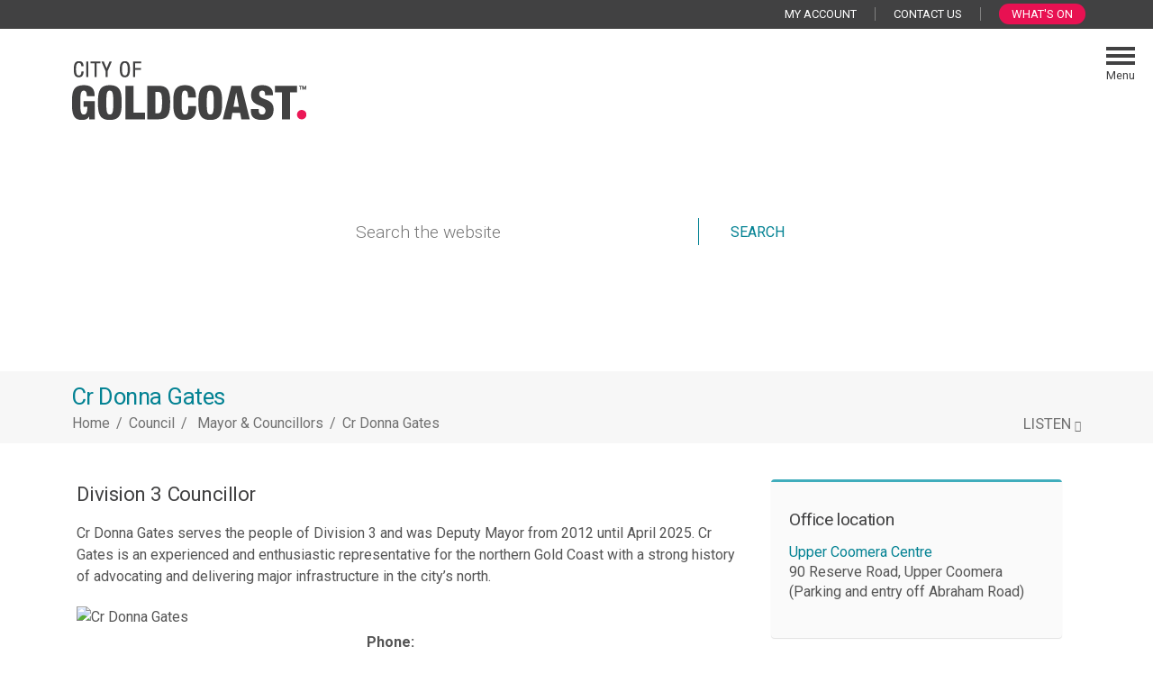

--- FILE ---
content_type: text/html; charset=utf-8
request_url: https://www.goldcoast.qld.gov.au/Council/Mayor-Councillors/Division-3
body_size: 25078
content:
<!DOCTYPE html>
<!--[if lt IE 7]>      <html class="no-js lt-ie9 lt-ie8 lt-ie7" lang="en"> <![endif]-->
<!--[if IE 7]>         <html class="no-js lt-ie9 lt-ie8" lang="en"> <![endif]-->
<!--[if IE 8]>         <html class="no-js lt-ie9" lang="en"> <![endif]-->
<!--[if gt IE 8]><!-->
<html class="no-js" lang="en-AU">
<!--<![endif]-->
<head>
	<!-- Published by OpenCities, 1.36.1.2 -->

    
        
    
    
    <meta charset="utf-8">
    <meta http-equiv="X-UA-Compatible" content="IE=edge,chrome=1">
    <meta name="theme-color" content="#FFFFFF"/>
    <title>Cr Donna Gates | City of Gold Coast</title>
	<meta name="generator" content="OpenCities - https://granicus.com/product/opencities" />

    <meta name="viewport" content="width=device-width, initial-scale=1.0">
    <meta name="apple-mobile-web-app-capable" content="yes" />
        <meta name="description" content="Councillor Donna Gates serves the people of Division 3 and was Deputy Mayor from 2012 until April 2025. Cr Gates is an experienced representative who knows the northern Gold Coast intimately." />
    <meta property="og:type" content="article" />
    <meta property="og:url" content="https://www.goldcoast.qld.gov.au/Council/Mayor-Councillors/Division-3" />
    <meta property="og:title" content="Cr Donna Gates" />
    <meta property="og:description" content="Councillor Donna Gates serves the people of Division 3 and was Deputy Mayor from 2012 until April 2025. Cr Gates is an experienced representative who knows the northern Gold Coast intimately." />
    <meta property="og:image" content="https://www.goldcoast.qld.gov.au/files/assets/public/v/1/_admin/councillors/cr-donna-gates-02.jpg?w=1200" />
    <meta property="twitter:card" content="summary" />
    <meta property="twitter:title" content="Cr Donna Gates" />
    <meta property="twitter:description" content="Councillor Donna Gates serves the people of Division 3 and was Deputy Mayor from 2012 until April 2025. Cr Gates is an experienced representative who knows the northern Gold Coast intimately." />
    <meta property="twitter:image" content="https://www.goldcoast.qld.gov.au/files/assets/public/v/1/_admin/councillors/cr-donna-gates-02.jpg?w=1080" />
    <meta name="activate-date" content="Wednesday, 3 December 2025 3:37:15 PM" />
    <meta name="content-type" content="OC Elected Official" />
    <meta name="create-date" content="Wednesday, 3 December 2025 9:36:42 AM" />
    <meta name="google-site-verification" content="LS4mLl7ba1lveYBVkLDrpdpm3NJ6MoZGu2yga-R1NLA" />
    <meta name="keywords" content="councillor donna gates,cr,division 3,deputy mayor,cr gates,councillor gates" />
    <meta name="owner" content="*Web & Digital Marketing" />
    <meta name="publisher" content="City of Gold Coast" />
    <meta name="title" content="Division 3" />
    <link rel="canonical" href="https://www.goldcoast.qld.gov.au/Council/Mayor-Councillors/Division-3" />

    
    <link rel="apple-touch-icon" sizes="180x180" href="/files/ocfavicon/Public/apple-touch-icon.png?V=638555070363927162">
<link rel="icon" type="image/png" sizes="32x32" href="/files/ocfavicon/Public/favicon-32x32.png?V=638555070363927162">
<link rel="icon" type="image/png" sizes="16x16" href="/files/ocfavicon/Public/favicon-16x16.png?V=638555070363927162">
<link rel="manifest" href="/files/ocfavicon/Public/site.webmanifest?V=638555070363927162">
<link rel="shortcut icon" href="/files/ocfavicon/Public/favicon.ico?V=638555070363927162">
<meta name="msapplication-TileColor" content="#000000">
<meta name="msapplication-config" content="/files/ocfavicon/Public/browserconfig.xml?V=638555070363927162">
    <script>
        document.documentElement.className = document.documentElement.className.replace(/\bno-js\b/g, "js");
    </script>
    <link href="https://fonts.googleapis.com/css2?family=Roboto:wght@300;400;700&display=swap" rel="stylesheet">
    
        
            <script type="text/javascript">
                window.__oc_flags_ImprovedBreakpointEventHandling = true;
            </script>
            
        
    
    
    
        <script type="text/javascript">
            var __metaQueryBreakpoints = {
                'sc-size-4': '(max-width: 480px)',
                'sc-size-3': '(min-width: 480px) and (max-width: 768px)',
                'sc-size-2': '(min-width: 768px) and (max-width: 992px)',
                'sc-size-1': '(min-width: 992px)'
            }

            var __ocSizePoints = [
                { min: 0, name: 'sc-size-4' },
                { min: 480, name: 'sc-size-3' },
                { min: 768, name: 'sc-size-2' },
                { min: 992, name: 'sc-size-1' }
            ];

        </script>
    

    <!-- Framework Section -->
    
    <script src="//ajax.googleapis.com/ajax/libs/jquery/1.12.4/jquery.min.js"></script>
    <script>window.jQuery || document.write('<script src="/files/templates/00000000-0000-0000-0000-000000000000/f104e2b1-b801-4cb9-ae13-392720779944/v/2897/jquery-1.12.4.min.js?seamlessts=639051256177191149" ><\/script>')</script>
    
        <script src="https://maps.googleapis.com/maps/api/js?v=quarterly&key=AIzaSyBzc2dgJwbyUQFXg1zmu9yEgEe-6EAO5Wc&libraries=geometry,places,marker,geocoding"></script>
    
    <script src="/files/templates/00000000-0000-0000-0000-000000000000/f104e2b1-b801-4cb9-ae13-392720779944/v/2897/modernizr.custom.710f3bf.js?seamlessts=639051256177191149" defer></script>
    
    <!--// End Framework Section -->
    <!-- OpenCities Section -->
    <script>
        var OpenCities = OpenCities || {};
        OpenCities.Paths = {
            SiteTemplate: '/files/templates/00000000-0000-0000-0000-000000000000/f104e2b1-b801-4cb9-ae13-392720779944/v/2897/',
            ThemePath: '/files/templates/00000000-0000-0000-0000-000000000000/f104e2b1-b801-4cb9-ae13-392720779944/v/2897/'
        };
    </script>
    <script src='/ocapi/c85b6e0a-29c4-4fe2-9fae-ed7f34c533b7/en-AU/websitesettings.js'></script>
    <script src="/files/templates/00000000-0000-0000-0000-000000000000/f104e2b1-b801-4cb9-ae13-392720779944/v/2897/oc_head.js?applied=20260127054619"></script>
    <!-- Script Combine. To enter debug mode for this browser session, enter OcScriptCombineDebug=true as a querystring -->
<link href="/files/oc-templates/00000000-0000-0000-0000-000000000000/f104e2b1-b801-4cb9-ae13-392720779944/v/2897/oc_grid.css~oc_grid_s1.css~oc_style.css~oc_wizard_style.css~oc_main.css~oc_forms.css~oc_wizard.css~oc_wizard_menu.css~oc_main_s1.css~oc_wizard_s1.css~oc_wizard_menu_s1.css~OcScriptCombine_Minify0?uniqueid=20260127054619" rel="stylesheet" type="text/css">
    <!-- Script Combine. To enter debug mode for this browser session, enter OcScriptCombineDebug=true as a querystring -->
<link href="/files/oc-templates/00000000-0000-0000-0000-000000000000/f104e2b1-b801-4cb9-ae13-392720779944/v/2897/client_style.css~client.css~client_menu.css~client_s1.css~client_menu_s1.css~client_forms.css~OcScriptCombine_Minify0?uniqueid=20260127054619" rel="stylesheet" type="text/css">
    <style type="text/css">.content-outer-container
{
    background-image:url('/files/sharedassets/public/v/3/_admin/banners/banner-chambers.jpg?w=480');
    
}

@media (min-width: 480px)
{
    .content-outer-container
    {
      background-image:url('/files/sharedassets/public/v/3/_admin/banners/banner-chambers.jpg?w=768');
    }
}
@media (min-width: 768px)
{
    .content-outer-container
    {
      background-image:url('/files/sharedassets/public/v/3/_admin/banners/banner-chambers.jpg?w=992');
    }
}
@media (min-width: 992px)
{
    .content-outer-container
    {
      background-image:url('/files/sharedassets/public/v/3/_admin/banners/banner-chambers.jpg');
    }
}
@media (min-width: 1280px)
{
    .content-outer-container
    {
      background-image:url('/files/sharedassets/public/v/3/_admin/banners/banner-chambers.jpg');
    }
}
@media (min-width: 1920px)
{
    .content-outer-container
    {
      background-image:url('/files/sharedassets/public/v/3/_admin/banners/banner-chambers.jpg');
    }
}
        </style><script>
(function (BackgroundSettings, $, undefined) {
    BackgroundSettings.initialise = function () {
        this.Application = {"CSSSelector":".content-outer-container","EnableFade":false};
    };
} (OpenCities.BackgroundSettings = OpenCities.BackgroundSettings || {}, jQuery));
OpenCities.BackgroundSettings.initialise();
</script>
    
    <!-- Script Combine. To enter debug mode for this browser session, enter OcScriptCombineDebug=true as a querystring -->
<link href="/files/oc-templates/00000000-0000-0000-0000-000000000000/f104e2b1-b801-4cb9-ae13-392720779944/v/2897/oc_print.css~client_print.css~OcScriptCombine_Minify0?uniqueid=20260127054619" rel="stylesheet" type="text/css" media="print">
    <!-- Script Combine. To enter debug mode for this browser session, enter OcScriptCombineDebug=true as a querystring -->
<script src="/files/oc-templates/00000000-0000-0000-0000-000000000000/f104e2b1-b801-4cb9-ae13-392720779944/v/2897/external_plugins.js~oc_form_helper.js~oc_main.js~plugins.js~oc_main_init.js~OcScriptCombine_Minify0?uniqueid=20260127054619" defer="true"></script>
    <script src="https://www.google.com/recaptcha/api.js"></script>

<script>
// https://browser-update.org/#install
var $buoop = {required:{e:83,f:79,o:-3,s:-1,c:-6},insecure:true,unsupported:false,style:"corner",reminder: 0,text:{"msg":"Your web browser ({brow_name}) needs updating."},api:2021.05 }; 
function $buo_f(){ 
 var e = document.createElement("script"); 
 e.src = "//browser-update.org/update.min.js"; 
 document.body.appendChild(e);
};
try {document.addEventListener("DOMContentLoaded", $buo_f,false)}
catch(e){window.attachEvent("onload", $buo_f)}
</script>
    

                              <script>!function(e){var n="https://s.go-mpulse.net/boomerang/";if("False"=="True")e.BOOMR_config=e.BOOMR_config||{},e.BOOMR_config.PageParams=e.BOOMR_config.PageParams||{},e.BOOMR_config.PageParams.pci=!0,n="https://s2.go-mpulse.net/boomerang/";if(window.BOOMR_API_key="LAY4Y-6RYQA-M69SV-JH4FX-LC4TY",function(){function e(){if(!r){var e=document.createElement("script");e.id="boomr-scr-as",e.src=window.BOOMR.url,e.async=!0,o.appendChild(e),r=!0}}function t(e){r=!0;var n,t,a,i,d=document,O=window;if(window.BOOMR.snippetMethod=e?"if":"i",t=function(e,n){var t=d.createElement("script");t.id=n||"boomr-if-as",t.src=window.BOOMR.url,BOOMR_lstart=(new Date).getTime(),e=e||d.body,e.appendChild(t)},!window.addEventListener&&window.attachEvent&&navigator.userAgent.match(/MSIE [67]\./))return window.BOOMR.snippetMethod="s",void t(o,"boomr-async");a=document.createElement("IFRAME"),a.src="about:blank",a.title="",a.role="presentation",a.loading="eager",i=(a.frameElement||a).style,i.width=0,i.height=0,i.border=0,i.display="none",o.appendChild(a);try{O=a.contentWindow,d=O.document.open()}catch(_){n=document.domain,a.src="javascript:var d=document.open();d.domain='"+n+"';void 0;",O=a.contentWindow,d=O.document.open()}if(n)d._boomrl=function(){this.domain=n,t()},d.write("<bo"+"dy onload='document._boomrl();'>");else if(O._boomrl=function(){t()},O.addEventListener)O.addEventListener("load",O._boomrl,!1);else if(O.attachEvent)O.attachEvent("onload",O._boomrl);d.close()}function a(e){window.BOOMR_onload=e&&e.timeStamp||(new Date).getTime()}if(!window.BOOMR||!window.BOOMR.version&&!window.BOOMR.snippetExecuted){window.BOOMR=window.BOOMR||{},window.BOOMR.snippetStart=(new Date).getTime(),window.BOOMR.snippetExecuted=!0,window.BOOMR.snippetVersion=14,window.BOOMR.url=n+"LAY4Y-6RYQA-M69SV-JH4FX-LC4TY";var i=document.currentScript||document.getElementsByTagName("script")[0],o=i.parentNode,r=!1,d=document.createElement("link");if(d.relList&&"function"==typeof d.relList.supports&&d.relList.supports("preload")&&"as"in d)window.BOOMR.snippetMethod="p",d.href=window.BOOMR.url,d.rel="preload",d.as="script",d.addEventListener("load",e),d.addEventListener("error",function(){t(!0)}),setTimeout(function(){if(!r)t(!0)},3e3),BOOMR_lstart=(new Date).getTime(),o.appendChild(d);else t(!1);if(window.addEventListener)window.addEventListener("load",a,!1);else if(window.attachEvent)window.attachEvent("onload",a)}}(),"".length>0)if(e&&"performance"in e&&e.performance&&"function"==typeof e.performance.setResourceTimingBufferSize)e.performance.setResourceTimingBufferSize();!function(){if(BOOMR=e.BOOMR||{},BOOMR.plugins=BOOMR.plugins||{},!BOOMR.plugins.AK){var n=""=="true"?1:0,t="",a="cj2bjinydyvbs2l2qu2q-f-72973b797-clientnsv4-s.akamaihd.net",i="false"=="true"?2:1,o={"ak.v":"39","ak.cp":"1124247","ak.ai":parseInt("667028",10),"ak.ol":"0","ak.cr":9,"ak.ipv":4,"ak.proto":"h2","ak.rid":"220a02dc","ak.r":40281,"ak.a2":n,"ak.m":"ksd","ak.n":"essl","ak.bpcip":"18.116.20.0","ak.cport":51682,"ak.gh":"184.30.41.25","ak.quicv":"","ak.tlsv":"tls1.3","ak.0rtt":"","ak.0rtt.ed":"","ak.csrc":"-","ak.acc":"","ak.t":"1769637173","ak.ak":"hOBiQwZUYzCg5VSAfCLimQ==UVzWU3Knwdfhvg0EJ8jKTK4AlCqF5X7LNAT3cuM3z3T3HOAIhZHqKraX4Cm5mIfuD43YYm4E3IMiPQnSOgGIh8zGNRabEcKcMtDdpNtBLTrQmo+ZoWKYrBXVvoG7/CI8RWjSC4VUvOc2IskIEspwKRE0yQTbD+aF7ddPZtXoUXYCdl/V3/OrqsDWbYRH1DuRZANKOypjtRBJ/djPI9FwAyumD7dpFmYB9mXm7+UYkiU+fQv9176nZ9Nee8p6ke9JVkK/96jsab+uUyfnJud5nQWarOX/dJJhJtKfA5oaOAG7I79QJotUKX7psMnux5pEKhfsMprpFEG2BIxxCvbItI+LRwyDrnaB+KxBDj9FSjVopz0ybya2G/aaHoF2EgpGNtz677eFvvXEeKp5KQqaikgSElpH1s/UnFwTZU0PipU=","ak.pv":"92","ak.dpoabenc":"","ak.tf":i};if(""!==t)o["ak.ruds"]=t;var r={i:!1,av:function(n){var t="http.initiator";if(n&&(!n[t]||"spa_hard"===n[t]))o["ak.feo"]=void 0!==e.aFeoApplied?1:0,BOOMR.addVar(o)},rv:function(){var e=["ak.bpcip","ak.cport","ak.cr","ak.csrc","ak.gh","ak.ipv","ak.m","ak.n","ak.ol","ak.proto","ak.quicv","ak.tlsv","ak.0rtt","ak.0rtt.ed","ak.r","ak.acc","ak.t","ak.tf"];BOOMR.removeVar(e)}};BOOMR.plugins.AK={akVars:o,akDNSPreFetchDomain:a,init:function(){if(!r.i){var e=BOOMR.subscribe;e("before_beacon",r.av,null,null),e("onbeacon",r.rv,null,null),r.i=!0}return this},is_complete:function(){return!0}}}}()}(window);</script></head>
<body class="body layout-modern side-menu side-menu-right site-search-always-visble  content-type-oc-elected-official content-template-oc-default group-template-oc-full-width-with-default-header page-name-division-3 page-sequence-4 page-depth-3 page-section-4 website-type-primary device-desktop " id="body-top">
    <form name="mainForm" method="post" action="/Council/Mayor-Councillors/Division-3" onsubmit="javascript:return WebForm_OnSubmit();" id="mainForm">
<div>
<input type="hidden" name="__EVENTTARGET" id="__EVENTTARGET" value="" />
<input type="hidden" name="__EVENTARGUMENT" id="__EVENTARGUMENT" value="" />
<input type="hidden" name="__SEAMLESSVIEWSTATE" id="__SEAMLESSVIEWSTATE" value="H4sIAAAAAAAEAAEwC8/0Hs6ZDbFO2ywoZno/FO9lbZlnt+GwPH67R3EUVjxWmYYKKSHJo/96LiA68228CvappHNe7sG1zoVIPSsZg8tNfdxC0vzK1d9EKNTuz0KLEECQzUlaN8B72OcrRNt1X9YARVznN4W1WVG2wNQ4A+BcP/I1bfDGfz+iApB6y6NhfKYUb7HS52aV5XwfCoPj3KdljwgU/k3AzWhuoTSxvdj//Gl1sJLBVmVAPa6DP+q+4tnXcK4FgyzSQ1PXKQmTU7wgtolhwzDMSAgkE0BmZw6ohkKrkUHqR8aGjrrLFOBwiUiQBdQofvoDdujHLOAPFHwA7X905PKhZfH0m4NQdZGPf132z68sGf79uTF7K5/1K+E7QzMQGsqCfRUFHcp7bpkxYax0MzMTY6qfGGy8qQE7dXBgQMCk9hu9QF5gkoRinYEASPC8+kIzsqUzWMo582/nhTDlCwYzaMiAVVuuNmM+bOFRMvrj9aQZoCLJ5IKBAgbuEKRauML5kA0k5+a4zGXcua8MGQPQYVV8ROyRBtbmFOwyQhR9DvpkR4JI2YudaHerLOu80+OcQ2Sdft9ynlMiGNd9hS3Ab8aunq4AbgJbZ36bHUVGgnG/WP7OPk72VAAMN1e6UlYGi5NQDKlkQvLrkA9dg46zYlJcWlMgSdX/ismLHt322Y78Ma6v5tloCLdo/75i/[base64]/vBUAHWzsWDmzVEmV826ZC+479gUxWdG/1zbV80YOu+vDEg2dEdTu//Rrj5I3cE+y5VK1tqVa3X/VZibBDyJUe6BxVpCGEBwDaEikQuRfvZOUq32ssGTAaSQgiZz51WZy5+gG5bscszyPMIIpITGjfTgneCuYP6CC6H8eV7rW5lf6imJ9aIdKm2iVspxge5MQf/2Km10zUBEFYi5f3w0NKrLOmdWfy6pyeRUqbLlvvUq9e/Gd8Spngm4cIdM/j6gLhB55X0MEnTcDk05MAk9GnGW2fU4zWqIUpNVe7TWl4JN8eG9EWURWqSz7jhFtTxhmmhZ4QjU3sUJ6xRsmmdhMYfe8MsTuh7RZQGef+sw4cpsX+FKyw9u3FfJUn5eqmpnWINoN6o/kjaFLdqQlHcmLNv+IVdmmSuxbfl5yuR+L/HulL5YSN2QgAFsyrX566VzekKvTeu2NXkwnxLhLO1jjlRPZiNY1BtWydfxIyb5sm20WVV2UefL1P/fEmADyrPccH3hE3pfYxzaj7vfGs5nDbyxOVxxbfb+2RpNN2ddzyrMnfIw/aPFif1EMTuf3fLMvRMXuoW41jjx4HTkkj8FkTA+c9w0DN8BHXmu9wAr5HqUaSfockhapX3iygFc5gJMGFc9Fb7FEqXst7zzvbBeBZ5nxZ8O17nkOUygoPaxxWk8gHIDn1uqPU/Kg+RhecNqLy41b+7BZ5ssFU5EBW+YSJULo0s53BPvHRBEEuiRAIOiZEqZgw1gDxnqhOeATACog7o5YtEKThmOD4sbboL9ZczhULMnP+GkjCUNmP8eKXpoGsTrDcKtiHLmQNjp/15/2VPR6cPFeJhqKIaO/+IgiQ31CKlEFCMqDlwcfLay62n37ZO2171Pns/hDQRI4SEGyBlOy3es6oPuI7fpCw3cCZIfquIEVODj0p5Aw1FV7lSXlkD5bEKvc9SFBb+JOPpqHeL8sTlEE/4ddm1wL659CU9aYgKDP7xGv89jCgUZzf9DIi7qV99AHO1Yto62QOQAe7co9lJlrPnkHGfwvjxS4R0Fe5XFyDBoMfbCDBMBlr1dediJAekMSNsMp5q3y4X1brl04Le6J3fpXqIkb9cna1k2Ihu6pvvbTFA/jLKiEbFxQqBYg3od+nX+CrYQp8y6TIbaAHfk26MnNpyooFzqQDyQm4RAIk4ZVXvOqofQMbzE1l8vwN1QKODs7ssEB6Q+3WcQsAqjQKhKQkcM3483Gl7XTnlnRKT/7xj0ujGDeUKC1xtqmo9tnKNGRT+7vQ95QI4defvy39bi1QLU+chVm9jD7GjOk6GrMgtLUfwIR5h5A57nfykr8IKWU0XQyK1Zcn5Wk6b5fl9zcbv0mYKOvVdAMA6/9c+serjURa0326olswHYnaPS5FjV29jq2u1bi89CvpIh3h0GDGkeBtfiVVSz3EARPIbV5AWQCjNy6fn87fRvzClYEBCN4Ak/XC0oZGsYDbo63+SeH+u3PCsjFv9uS47KMUOI/Bz7VvCN/cZI3ebzVJ9T8SfMcivl748mbvOjv4Uhy6E98g2Qd7zMaXvo2cUixwi1L9R0U8XADgIQwJxUspkuAcLKOBZgQC+8K1BuzMu2oXxAbEjTYpPsGX63kSUeBQ06GNpuo9ddzwTQDWU9UrrG2c4estlvKfOsvmk0kwqOwGpkT3e6VXwoe3TFy/SZSy3cKbACoIt19YsMGmL8gnTadk+v0q2fbLfL+Eqx97ftDW8OAPIPOY3FczcgIa+izPRVhg6RFbaU+3YTqxbcarb1qonsN2FdvhL1W3CEC2i8Qx1+U9RwSg8FC7TJ1mQGImUW9RCVKMYxymCsyroHb/Nsy1YwAtfMtQtfrt0LwdN5m1prDj+WL9NBlzUEPNowkOTXV6N5vH1Cl1S0ILbKLima9SeyiQUs1KySXqs8x81VH30gPHKSOYQOSQqqLEuVGl7w83bssnlsFO/Pr68aCxl2sv9XRF3+TZCGA/IxmdwJ7GxH2oVMK3ZI1agXJZxWGtuKyuAP6fh0o9sZkXTQcAmNSxjskie8++j18OALyVSdyb0Dq5lORMd40bCa0s2kP/h7c9AbvSrle/qqSHCqdxTxn2GSSypiQnrrw+9m+vEgRvHFHK2Cv6Bjcd+3oOu/T2BNFXvmr+330QqSAKpMLNBljZJoQTDgMjGyE9KUHBtbseyvCFzIzQHvqID2LKFJba7eSaE8/EX8Sb0NBcbIElo/j4KvRMlcmyfb61A8IOCtTKQs4OSgYuXfsKCqv+Xg0TLQUhU3Rv3vOlhkZ+csEJQrcZHMBntZkJbEivgnW/OLKtRk2M5DiotLvrZMZLWI8HHdPNkrgpMI9rSNS/xN3n0Xkvss/4JN9nmXuUCA/58p9JIfv3yubM8I3jAPpouI0dmf9yNr0hbcb9Earq5soEzSdIZWhUsI04rYms862sIhGLnBQ2xmjI3cuY61ZR4fmx3gNar/NLzdZ/uyFOaYCxV/Tt58HaTvC4CJFn6cZ5kkJDFrq17yTssHUyfQhQsAQpLNyzFblp7FmHO7Yn9lpYPBJRex7qBYjl294+e4cfiDHI0/9SGoV8cFNpRmpIhgEtQXyEODSyU65qP+7omV+/xUH+0IdMCYHY0WpUUr42mzFrKFa1DWtprppo3J3iDi322fpde0uPw0SxBt3CTKPGGf1QimKVqO1mMQV0HXyYSjCBQfF4Smwy4BVs3pFuwoMPs+L+itIdgca5I2b5bJ05CwRJo1qO5fDxROP1YjF0HpzohtodpJvOx/wlQm2nVlf2eSlngzHTmMbuchFgWgpnHTDJIt+a4VI5hCkIX52PkmndAI8NJURLmnPoM7CPON2wWtX16UCDrD8vtvsr49kZiJtmjgRPPscXCNs7U4kKPorHctekL2OKUWmE4czG6IjHAXe3De5Asyp2yUOfUiYMAsAAA==" />
<input type="hidden" name="__VIEWSTATE" id="__VIEWSTATE" value="" />
</div>

<script type="text/javascript">
//<![CDATA[
var theForm = document.forms['mainForm'];
if (!theForm) {
    theForm = document.mainForm;
}
function __doPostBack(eventTarget, eventArgument) {
    if (!theForm.onsubmit || (theForm.onsubmit() != false)) {
        theForm.__EVENTTARGET.value = eventTarget;
        theForm.__EVENTARGUMENT.value = eventArgument;
        theForm.submit();
    }
}
//]]>
</script>


<script src="https://ajax.aspnetcdn.com/ajax/4.6/1/WebForms.js" type="text/javascript"></script>
<script type="text/javascript">
//<![CDATA[
window.WebForm_PostBackOptions||document.write('<script type="text/javascript" src="/WebResource.axd?d=MyV2WeATg7PSpOUGb6HXoa3-q_OkItKcO0MbbVQc2FpGWE7P4etPKrUZHhJqTNJkzM0Aj9FlJmtYaNdomqhO-70Odmsx-q7zrp3ha5hdFII1&amp;t=638901896248157332"><\/script>');//]]>
</script>



<script src="https://ajax.aspnetcdn.com/ajax/4.6/1/WebUIValidation.js" type="text/javascript"></script>
<script src="https://ajax.aspnetcdn.com/ajax/4.6/1/MicrosoftAjax.js" type="text/javascript"></script>
<script type="text/javascript">
//<![CDATA[
(window.Sys && Sys._Application && Sys.Observer)||document.write('<script type="text/javascript" src="/ScriptResource.axd?d=4dB9tRekQ8-eBfkciJUcmoZtUVo4F-Rm1wXgntwwGHy6_Dhu2FC5Yy462IMiBuvr9epct8m-xMYfb-L2fuGrBXwXOXhQSg31ft89r8VY-LIo8yStF6-FmPx0LzT7M7a3YW-3oVIVgY6YhpoOVj-Ycmm50gfuQxSBVHsquvFER1s1&t=5c0e0825"><\/script>');//]]>
</script>

<script src="https://ajax.aspnetcdn.com/ajax/4.6/1/MicrosoftAjaxWebForms.js" type="text/javascript"></script>
<script type="text/javascript">
//<![CDATA[
(window.Sys && Sys.WebForms)||document.write('<script type="text/javascript" src="/ScriptResource.axd?d=z7ZCZ8qFuGgoYF6t-8IJPgEPMnZtgpzaNjxpBpOuYJKvEcg5NFqcVw4rgUDjnEz8sLBSCyofg9TeauXtFy7_He7pQoEPrEb5ZT-bCSHpAX-fbGSZJlf5JCXM5S8AQip8XzKXdkJmwc9N1xgefAVXqlYHGDf8uwtO0SdoIa8eA5Ll2VcT69eEHSrmpSMLcBMi0&t=5c0e0825"><\/script>');//]]>
</script>

<script src="/ScriptResource.axd?d=[base64]" type="text/javascript"></script>
<script src="/ScriptResource.axd?d=E7iwE8oFb6J34Vg78m9xdV9f4MeuBnj-3aB2ewpCdYNpuI3XfsnCzsj3TVMvz61uVIxQyDSsH-5rCBo3EH8_Lj1erjyd01JrTIgXg4snkuTPlB7SmWlc425FLnwwzIhkharjHxe79shLNnSTw7lyoA2&amp;t=fffffffff49535ad" type="text/javascript"></script>
<script type="text/javascript">
//<![CDATA[
function WebForm_OnSubmit() {
if (typeof(ValidatorOnSubmit) == "function" && ValidatorOnSubmit() == false) return false;
return true;
}
//]]>
</script>

    <script type="text/javascript">
//<![CDATA[
Sys.WebForms.PageRequestManager._initialize('ctl04$seamless_script_manager', 'mainForm', ['tctl09$CAPTCHA_Image$ctl01',''], ['ctl09$CAPTCHA_Image$CaptchaLinkButton',''], [], 90, '');
//]]>
</script>

<script type="text/javascript">
    try{
        function SeamlessEndRequestHandler(sender, args) {
            try {
                var dataItems = args.get_dataItems();
                if(dataItems.ctl04_seamless_script_manager)
                    document.getElementById('__SEAMLESSVIEWSTATE').value = dataItems.ctl04_seamless_script_manager;
            }
            catch (e) { }
        }

        Sys.WebForms.PageRequestManager.getInstance().add_endRequest(SeamlessEndRequestHandler);
    }
    catch (e) { }
</script>

    <div class="unsupported-browser-warning js-element"></div>
    
    <div hidden>
        <span id="new-window-0">opens in new tab or window </span>
    </div>
    <div class="overlay-container"></div>
    
    <div class="background-container">
        <div class="page-container">
            <!-- OC Layout Element GROUP TEMPLATE -->
            <!--groupTemplateStart--><div id="skip-to-content-container">
        <a href='#main-content' class="visuallyhidden focusable" id='skip-to-content-link'>Skip to main content</a>
    </div><header><div class="print-header-outer-container print-element">
<img src="/files/assets/public/templateimages/print-header.png" alt="City of Gold Coast - Logo" />
</div>
            <div class="toolbar-outer-container">
  <div class="toolbar-inner-container clearfix">
    <div class="toolbar-item toolbar-quicklinks toolbar-display-dropdown">
	<button type="button" aria-controls="toolbar-quicklinks-drop-down" aria-expanded="false" class="toolbar-button toolbar-button-quicklinks js-element"><span>Quick Links</span><i aria-hidden="true"></i></button>	
	<div id="toolbar-quicklinks-drop-down" class="toolbar-drop-down toolbar-quicklinks-drop-down clearfix">
		<ul>
		  <li><a href="https://my.goldcoast.qld.gov.au/" class="oc-icon-b oc-i--none link-type-external" target="_blank"><span>My Account</span></a></li><li><a href="https://www.goldcoast.qld.gov.au/Council/About-Council/Contact-us" class="oc-icon-b oc-i--none link-type-internal"><span>Contact us</span></a></li><li><a href="https://www.whatsongoldcoast.au/Home" class="oc-icon-b oc-i--none link-type-internal"><span>What's on</span></a></li>
		</ul>
	</div>
</div>
  </div>
</div>
            <div class="header-outer-container clearfix">
 	<div class="header-container header-layout-2 clearfix">
			<div class="header-site-logo">
				<a href="https://www.goldcoast.qld.gov.au/Home"  lang="en-AU">
					<span class="visuallyhidden">
					City of Gold Coast - Home - Logo
					</span>
				</a>
			</div>
		    <div class="mobile-search-btn js-element">
		        <button><i aria-hidden="true"></i><span class="mobile-search-btn-text"><span class="visuallyhidden">Open </span>Search</span></button>
		    </div>			
			<div class="header-search-control-container" id="header-search">
				<div class="search-inner-container">
					<div class="sc-search-panel" onkeypress="javascript:return WebForm_FireDefaultButton(event, &#39;ctl06_btnSearch&#39;)">
	<label for="ctl06_txtSearch" id="ctl06_lblSearch" class="sc-search-label">Search</label><input name="ctl06$txtSearch" type="text" id="ctl06_txtSearch" class="sc-search-text" placeholder="Search the website" /><input type="submit" name="ctl06$btnSearch" value="Search" onclick="javascript:WebForm_DoPostBackWithOptions(new WebForm_PostBackOptions(&quot;ctl06$btnSearch&quot;, &quot;&quot;, true, &quot;&quot;, &quot;&quot;, false, false))" id="ctl06_btnSearch" class="sc-search-button" />
</div>
					<div role="status" id="predictiveResults"></div>
				</div>
			</div>
	</div>
            <div class="side-menu-btn js-element">
		            <button><i aria-hidden="true"></i><span class="side-menu-btn-text"><span class='visuallyhidden'>Open side </span>Menu</span></button>
		            </div>
</div>
<div class="navigation-outer-container">
	<div id="nav" role="navigation" class="navigation-container" data-menu-type="offscreen" data-offscreen-position="right" aria-label="primary">
		<div class="grid">
			<div class="col-xs-12">              
                <ul class="sf-menu" id="sc-main-menu"><li class="nav-section-quarters-1   first-item nav-item-seq-1">
<a href="https://www.goldcoast.qld.gov.au/Home" class="nav-level-1 "  target="">
	<i class="item-icon" aria-hidden="true"></i><span class="item-text">Home</span>
</a>
</li>
          
            <li class="nav-section-quarters-1   nav-item-seq-2">
<a href="https://www.goldcoast.qld.gov.au/My-Account" class="nav-level-1 nav-has-children"  target="">My Account</a>
<button class="mobnav-subarrow"><i aria-hidden="true"></i><span class="visuallyhidden opensubmenu text" >Sub-menu</span></button>
<ul aria-label="Sub-menu">

          
            <li class=" "><a href="https://www.goldcoast.qld.gov.au/My-Account/My-Account-help" class=""  target="">My Account help</a></li></ul></li>
          
            <li class="nav-section-quarters-1   nav-item-seq-3">
<a href="https://www.goldcoast.qld.gov.au/My-Neighbourhood" class="nav-level-1 "  target="">My Neighbourhood</a>
</li>
          
            <li class="nav-section-quarters-2 nav-active-path  nav-item-seq-4">
<a href="https://www.goldcoast.qld.gov.au/Council" class="nav-level-1 nav-has-children"  target="">Council</a>
<button class="mobnav-subarrow"><i aria-hidden="true"></i><span class="visuallyhidden opensubmenu text" >Sub-menu</span></button>
<ul aria-label="Sub-menu">

          
            <li class="nav-active-path "><a href="https://www.goldcoast.qld.gov.au/Council/Mayor-Councillors" class="nav-has-children"  target="">Mayor & Councillors</a><button class="mobnav-subarrow-child"><i aria-hidden="true"></i><span class="visuallyhidden opensubmenu text">Sub-menu</span></button>
<ul aria-label="Sub-menu">
          
            <li class=" "><a href="https://www.goldcoast.qld.gov.au/Council/Mayor-Councillors/Expenses-reimbursement"  target="">Expenses reimbursement</a></li><li class=" "><a href="https://www.goldcoast.qld.gov.au/Council/Mayor-Councillors/Register-of-Interests"  target="">Register of Interests</a></li><li class=" "><a href="https://www.goldcoast.qld.gov.au/Council/Mayor-Councillors/Divisional-boundaries"  target="">Divisional boundaries</a></li><li class=" "><a href="https://www.goldcoast.qld.gov.au/Council/Mayor-Councillors/Code-of-Conduct-for-Councillors"  target="">Code of Conduct for Councillors</a></li></ul></li><li class=" "><a href="https://www.goldcoast.qld.gov.au/Council/Council-meetings" class="nav-has-children"  target="">Council meetings</a><button class="mobnav-subarrow-child"><i aria-hidden="true"></i><span class="visuallyhidden opensubmenu text">Sub-menu</span></button>
<ul aria-label="Sub-menu">
          
            <li class=" "><a href="https://www.goldcoast.qld.gov.au/Council/Council-meetings/Minutes-agendas"  target="">Minutes & agendas</a></li><li class=" "><a href="https://www.goldcoast.qld.gov.au/Council/Council-meetings/Submit-a-petition-to-Council"  target="">Submit a petition to Council</a></li></ul></li><li class=" "><a href="https://www.goldcoast.qld.gov.au/Council/About-Council" class="nav-has-children"  target="">About Council</a><button class="mobnav-subarrow-child"><i aria-hidden="true"></i><span class="visuallyhidden opensubmenu text">Sub-menu</span></button>
<ul aria-label="Sub-menu">
          
            <li class=" "><a href="https://www.goldcoast.qld.gov.au/Council/About-Council/The-decision-making-process"  target="">The decision-making process</a></li><li class=" "><a href="https://www.goldcoast.qld.gov.au/Council/About-Council/Council-elections"  target="">Council elections</a></li><li class=" "><a href="https://www.goldcoast.qld.gov.au/Council/About-Council/How-Council-is-structured"  target="">How Council is structured</a></li><li class=" "><a href="https://www.goldcoast.qld.gov.au/Council/About-Council/Gold-Coast-Councils-brands"  target="">Gold Coast Council's brands</a></li><li class=" "><a href="https://www.goldcoast.qld.gov.au/Council/About-Council/Role-of-local-government"  target="">Role of local government</a></li><li class=" "><a href="https://www.goldcoast.qld.gov.au/Council/About-Council/Council-information"  target="">Council information</a></li><li class=" "><a href="https://www.goldcoast.qld.gov.au/Council/About-Council/Captive-Insurance-Company"  target="">Captive Insurance Company</a></li><li class=" "><a href="https://www.goldcoast.qld.gov.au/Council/About-Council/Our-business-ethics"  target="">Our business ethics</a></li><li class=" "><a href="https://www.goldcoast.qld.gov.au/Council/About-Council/Contact-us"  target="">Contact us</a></li><li class=" "><a href="https://www.goldcoast.qld.gov.au/Council/About-Council/Our-businesses"  target="">Our businesses</a></li></ul></li><li class=" "><a href="https://www.goldcoast.qld.gov.au/Council/Future-plans-budget" class="nav-has-children"  target="">Future plans & budget</a><button class="mobnav-subarrow-child"><i aria-hidden="true"></i><span class="visuallyhidden opensubmenu text">Sub-menu</span></button>
<ul aria-label="Sub-menu">
          
            <li class=" "><a href="https://www.goldcoast.qld.gov.au/Council/Future-plans-budget/Our-City-Vision"  target="">Our City Vision</a></li><li class=" "><a href="https://www.goldcoast.qld.gov.au/Council/Future-plans-budget/Council-Plan"  target="">Council Plan</a></li><li class=" "><a href="https://www.goldcoast.qld.gov.au/Council/Future-plans-budget/Annual-Plan"  target="">Annual Plan</a></li><li class=" "><a href="https://www.goldcoast.qld.gov.au/Council/Future-plans-budget/City-progress"  target="">City progress</a></li><li class=" "><a href="https://www.goldcoast.qld.gov.au/Council/Future-plans-budget/Plans-policies-strategies"  target="">Plans, policies & strategies</a></li><li class=" "><a href="https://www.goldcoast.qld.gov.au/Council/Future-plans-budget/Local-laws"  target="_self">Local laws</a></li></ul></li><li class=" "><a href="https://www.goldcoast.qld.gov.au/Council/Grants-funding-development-programs" class=""  target="">Grants, funding & development programs</a></li><li class=" "><a href="https://www.goldcoast.qld.gov.au/Council/City-awards-recognition" class="nav-has-children"  target="">City awards & recognition</a><button class="mobnav-subarrow-child"><i aria-hidden="true"></i><span class="visuallyhidden opensubmenu text">Sub-menu</span></button>
<ul aria-label="Sub-menu">
          
            <li class=" "><a href="https://www.goldcoast.qld.gov.au/Council/City-awards-recognition/Congratulatory-messages"  target="">Congratulatory messages</a></li><li class=" "><a href="https://www.goldcoast.qld.gov.au/Council/City-awards-recognition/Australian-citizenship-ceremonies"  target="">Australian citizenship ceremonies</a></li><li class=" "><a href="https://www.goldcoast.qld.gov.au/Council/City-awards-recognition/Gold-Coast-Australian-of-the-Year-Awards"  target="">Gold Coast Australian of the Year Awards</a></li><li class=" "><a href="https://www.goldcoast.qld.gov.au/Council/City-awards-recognition/Disaster-Recovery-Hero-Award"  target="">Disaster Recovery Hero Award</a></li><li class=" "><a href="https://www.goldcoast.qld.gov.au/Council/City-awards-recognition/Key-to-the-City"  target="">Key to the City</a></li><li class=" "><a href="https://www.goldcoast.qld.gov.au/Council/City-awards-recognition/Urban-Design-Awards"  target="">Urban Design Awards</a></li><li class=" "><a href="https://www.goldcoast.qld.gov.au/Council/City-awards-recognition/John-Franklin-Memorial-Fellowship"  target="">John Franklin Memorial Fellowship</a></li><li class=" "><a href="https://www.goldcoast.qld.gov.au/Council/City-awards-recognition/Freedom-of-Entry-to-the-City"  target="">Freedom of Entry to the City</a></li><li class=" "><a href="https://www.goldcoast.qld.gov.au/Council/City-awards-recognition/Safer-Suburbs-Awards"  target="">Safer Suburbs Awards</a></li><li class=" "><a href="https://www.goldcoast.qld.gov.au/Council/City-awards-recognition/My-Neat-Street"  target="">My Neat Street</a></li><li class=" "><a href="https://www.goldcoast.qld.gov.au/Council/City-awards-recognition/Streets-of-Remembrance"  target="">Streets of Remembrance</a></li><li class=" "><a href="https://www.goldcoast.qld.gov.au/Council/City-awards-recognition/City-Lights-Program"  target="">City Lights Program</a></li></ul></li><li class=" "><a href="https://www.goldcoast.qld.gov.au/Council/Community-engagement" class=""  target="">Community engagement</a></li><li class=" "><a href="https://www.goldcoast.qld.gov.au/Council/Careers-with-Council" class="nav-has-children"  target="">Careers with Council</a><button class="mobnav-subarrow-child"><i aria-hidden="true"></i><span class="visuallyhidden opensubmenu text">Sub-menu</span></button>
<ul aria-label="Sub-menu">
          
            <li class=" "><a href="https://www.goldcoast.qld.gov.au/Council/Careers-with-Council/Employee-benefits"  target="">Employee benefits</a></li><li class=" "><a href="https://www.goldcoast.qld.gov.au/Council/Careers-with-Council/Working-with-us"  target="">Working with us</a></li><li class=" "><a href="https://www.goldcoast.qld.gov.au/Council/Careers-with-Council/Recruitment-process"  target="">Recruitment process</a></li><li class=" "><a href="https://www.goldcoast.qld.gov.au/Council/Careers-with-Council/Early-career-programs"  target="">Early career programs</a></li></ul></li><li class=" "><a href="https://www.goldcoast.qld.gov.au/Council/City-news" class="nav-has-children"  target="">City news</a><button class="mobnav-subarrow-child"><i aria-hidden="true"></i><span class="visuallyhidden opensubmenu text">Sub-menu</span></button>
<ul aria-label="Sub-menu">
          
            <li class=" "><a href="https://www.goldcoast.qld.gov.au/Council/City-news/Newsletters"  target="">Newsletters</a></li></ul></li><li class=" "><a href="https://www.goldcoast.qld.gov.au/Council/City-social-media-channels" class=""  target="">City social media channels</a></li></ul></li>
          
            <li class="nav-section-quarters-2   nav-item-seq-5">
<a href="https://www.goldcoast.qld.gov.au/Services" class="nav-level-1 nav-has-children"  target="">Services</a>
<button class="mobnav-subarrow"><i aria-hidden="true"></i><span class="visuallyhidden opensubmenu text" >Sub-menu</span></button>
<ul aria-label="Sub-menu">

          
            <li class=" "><a href="https://www.goldcoast.qld.gov.au/Services/Emergencies-disasters-outages" class="nav-has-children"  target="">Emergencies, disasters & outages</a><button class="mobnav-subarrow-child"><i aria-hidden="true"></i><span class="visuallyhidden opensubmenu text">Sub-menu</span></button>
<ul aria-label="Sub-menu">
          
            <li class=" "><a href="https://www.goldcoast.qld.gov.au/Services/Emergencies-disasters-outages/City-alerts"  target="">City alerts</a></li><li class=" "><a href="https://www.goldcoast.qld.gov.au/Services/Emergencies-disasters-outages/Get-Ready"  target="">Get Ready</a></li><li class=" "><a href="https://www.goldcoast.qld.gov.au/Services/Emergencies-disasters-outages/Disaster-coordination"  target="">Disaster coordination</a></li><li class=" "><a href="https://www.goldcoast.qld.gov.au/Services/Emergencies-disasters-outages/During-a-disaster"  target="">During a disaster</a></li><li class=" "><a href="https://www.goldcoast.qld.gov.au/Services/Emergencies-disasters-outages/Disaster-recovery"  target="">Disaster recovery</a></li></ul></li><li class=" "><a href="https://www.goldcoast.qld.gov.au/Services/Report-pay-apply" class="nav-has-children"  target="">Report, pay, apply</a><button class="mobnav-subarrow-child"><i aria-hidden="true"></i><span class="visuallyhidden opensubmenu text">Sub-menu</span></button>
<ul aria-label="Sub-menu">
          
            <li class=" "><a href="https://www.goldcoast.qld.gov.au/Services/Report-pay-apply/Report-a-problem"  target="">Report a problem</a></li><li class=" "><a href="https://www.goldcoast.qld.gov.au/Services/Report-pay-apply/Make-a-payment"  target="">Make a payment</a></li><li class=" "><a href="https://www.goldcoast.qld.gov.au/Services/Report-pay-apply/Permits-licensing"  target="">Permits & licensing</a></li><li class=" "><a href="https://www.goldcoast.qld.gov.au/Services/Report-pay-apply/Appeal-an-infringement-notice"  target="">Appeal an infringement notice</a></li></ul></li><li class=" "><a href="https://www.goldcoast.qld.gov.au/Services/Rates-water" class="nav-has-children"  target="">Rates & water</a><button class="mobnav-subarrow-child"><i aria-hidden="true"></i><span class="visuallyhidden opensubmenu text">Sub-menu</span></button>
<ul aria-label="Sub-menu">
          
            <li class=" "><a href="https://www.goldcoast.qld.gov.au/Services/Rates-water/My-rates-bill"  target="">My rates bill</a></li><li class=" "><a href="https://www.goldcoast.qld.gov.au/Services/Rates-water/My-water-bill"  target="">My water bill</a></li><li class=" "><a href="https://www.goldcoast.qld.gov.au/Services/Rates-water/Update-your-details"  target="">Update your details</a></li><li class=" "><a href="https://www.goldcoast.qld.gov.au/Services/Rates-water/Manage-your-rates-water-bills-online"  target="">Manage your rates & water bills online</a></li><li class=" "><a href="https://www.goldcoast.qld.gov.au/Services/Rates-water/Payment-plans"  target="">Payment plans</a></li><li class=" "><a href="https://www.goldcoast.qld.gov.au/Services/Rates-water/Rates-water-pensioner-concessions"  target="">Rates & water pensioner concessions</a></li><li class=" "><a href="https://www.goldcoast.qld.gov.au/Services/Rates-water/Nominate-authorised-representative"  target="">Nominate an authorised representative</a></li><li class=" "><a href="https://www.goldcoast.qld.gov.au/Services/Rates-water/Not-for-profit-organisation-rate-donations"  target="">Not-for-profit organisation rate donations</a></li><li class=" "><a href="https://www.goldcoast.qld.gov.au/Services/Rates-water/Seller-disclosure-statement"  target="_blank">Seller disclosure statement</a></li></ul></li><li class=" "><a href="https://www.goldcoast.qld.gov.au/Services/Waste-recycling" class="nav-has-children"  target="">Waste and recycling</a><button class="mobnav-subarrow-child"><i aria-hidden="true"></i><span class="visuallyhidden opensubmenu text">Sub-menu</span></button>
<ul aria-label="Sub-menu">
          
            <li class=" "><a href="https://www.goldcoast.qld.gov.au/Services/Waste-recycling/Find-my-bin-day"  target="">Find my bin day</a></li><li class=" "><a href="https://www.goldcoast.qld.gov.au/Services/Waste-recycling/Report-a-problem-Residential-bins"  target="_self">Report a problem - Residential bins</a></li><li class=" "><a href="https://www.goldcoast.qld.gov.au/Services/Waste-recycling/Waste-recycling-centres-map"  target="">Waste and recycling centres map</a></li><li class=" "><a href="https://www.goldcoast.qld.gov.au/Services/Waste-recycling/Residential-bins"  target="">Residential bins</a></li><li class=" "><a href="https://www.goldcoast.qld.gov.au/Services/Waste-recycling/Commercial-waste-management"  target="">Commercial waste management</a></li><li class=" "><a href="https://www.goldcoast.qld.gov.au/Services/Waste-recycling/Disposing-hazardous-materials"  target="">Disposing hazardous materials</a></li><li class=" "><a href="https://www.goldcoast.qld.gov.au/Services/Waste-recycling/Recycle-right"  target="">Recycle right</a></li><li class=" "><a href="https://www.goldcoast.qld.gov.au/Services/Waste-recycling/Waste-recycling-initiatives"  target="">Waste and recycling initiatives</a></li></ul></li><li class=" "><a href="https://www.goldcoast.qld.gov.au/Services/Water-sewerage" class="nav-has-children"  target="">Water & sewerage</a><button class="mobnav-subarrow-child"><i aria-hidden="true"></i><span class="visuallyhidden opensubmenu text">Sub-menu</span></button>
<ul aria-label="Sub-menu">
          
            <li class=" "><a href="https://www.goldcoast.qld.gov.au/Services/Water-sewerage/Managing-our-water-and-sewerage"  target="">Managing our water and sewerage</a></li><li class=" "><a href="https://www.goldcoast.qld.gov.au/Services/Water-sewerage/Water-sewerage-connections"  target="">Water & sewerage connections</a></li><li class=" "><a href="https://www.goldcoast.qld.gov.au/Services/Water-sewerage/Sewage"  target="">Sewage</a></li><li class=" "><a href="https://www.goldcoast.qld.gov.au/Services/Water-sewerage/Recycled-water"  target="">Recycled water</a></li><li class=" "><a href="https://www.goldcoast.qld.gov.au/Services/Water-sewerage/Water-quality"  target="">Water quality</a></li><li class=" "><a href="https://www.goldcoast.qld.gov.au/Services/Water-sewerage/Water-supply"  target="">Water supply</a></li><li class=" "><a href="https://www.goldcoast.qld.gov.au/Services/Water-sewerage/Water-sewerage-tariff-reform"  target="">Water & sewerage tariff reform</a></li></ul></li><li class=" "><a href="https://www.goldcoast.qld.gov.au/Services/Roads-transport-parking" class="nav-has-children"  target="">Roads, transport & parking</a><button class="mobnav-subarrow-child"><i aria-hidden="true"></i><span class="visuallyhidden opensubmenu text">Sub-menu</span></button>
<ul aria-label="Sub-menu">
          
            <li class=" "><a href="https://www.goldcoast.qld.gov.au/Services/Roads-transport-parking/Public-transport"  target="">Public transport</a></li><li class=" "><a href="https://www.goldcoast.qld.gov.au/Services/Roads-transport-parking/Parking"  target="">Parking</a></li><li class=" "><a href="https://www.goldcoast.qld.gov.au/Services/Roads-transport-parking/Car-share-scheme"  target="">Car share scheme</a></li><li class=" "><a href="https://www.goldcoast.qld.gov.au/Services/Roads-transport-parking/Traffic-management"  target="">Traffic management</a></li><li class=" "><a href="https://www.goldcoast.qld.gov.au/Services/Roads-transport-parking/City-road-closures"  target="">City road closures</a></li><li class=" "><a href="https://www.goldcoast.qld.gov.au/Services/Roads-transport-parking/Active-travel"  target="">Active travel</a></li><li class=" "><a href="https://www.goldcoast.qld.gov.au/Services/Roads-transport-parking/Road-maintenance"  target="">Road maintenance</a></li><li class=" "><a href="https://www.goldcoast.qld.gov.au/Services/Roads-transport-parking/Traffic-CCTV-footage"  target="">Traffic CCTV footage</a></li><li class=" "><a href="https://www.goldcoast.qld.gov.au/Services/Roads-transport-parking/Road-safety"  target="_self">Road safety</a></li></ul></li><li class=" "><a href="https://www.goldcoast.qld.gov.au/Services/Animals-pets" class="nav-has-children"  target="">Animals & pets</a><button class="mobnav-subarrow-child"><i aria-hidden="true"></i><span class="visuallyhidden opensubmenu text">Sub-menu</span></button>
<ul aria-label="Sub-menu">
          
            <li class=" "><a href="https://www.goldcoast.qld.gov.au/Services/Animals-pets/Register-your-dog"  target="">Register your dog</a></li><li class=" "><a href="https://www.goldcoast.qld.gov.au/Services/Animals-pets/Animal-ownership-requirements"  target="">Animal ownership requirements</a></li><li class=" "><a href="https://www.goldcoast.qld.gov.au/Services/Animals-pets/Pet-education"  target="">Pet education</a></li><li class=" "><a href="https://www.goldcoast.qld.gov.au/Services/Animals-pets/Dog-exercise-areas"  target="">Dog exercise areas</a></li><li class=" "><a href="https://www.goldcoast.qld.gov.au/Services/Animals-pets/Report-a-problem-animals"  target="_self">Animal complaints</a></li><li class=" "><a href="https://www.goldcoast.qld.gov.au/Services/Animals-pets/Wildlife"  target="">Wildlife</a></li><li class=" "><a href="https://www.goldcoast.qld.gov.au/Services/Animals-pets/Lost-found-animals"  target="">Lost & found animals</a></li><li class=" "><a href="https://www.goldcoast.qld.gov.au/Services/Animals-pets/Keeping-breeding-of-animals"  target="">Keeping & breeding of animals</a></li><li class=" "><a href="https://www.goldcoast.qld.gov.au/Services/Animals-pets/Dog-attacks-and-regulated-dogs"  target="">Dog attacks and regulated dogs</a></li></ul></li><li class=" "><a href="https://www.goldcoast.qld.gov.au/Services/Supporting-our-community" class="nav-has-children"  target="">Supporting our community</a><button class="mobnav-subarrow-child"><i aria-hidden="true"></i><span class="visuallyhidden opensubmenu text">Sub-menu</span></button>
<ul aria-label="Sub-menu">
          
            <li class=" "><a href="https://www.goldcoast.qld.gov.au/Services/Supporting-our-community/Connecting-residents"  target="">Connecting residents</a></li><li class=" "><a href="https://www.goldcoast.qld.gov.au/Services/Supporting-our-community/People-with-disability"  target="">People with disability</a></li><li class=" "><a href="https://www.goldcoast.qld.gov.au/Services/Supporting-our-community/Seniors"  target="">Seniors</a></li><li class=" "><a href="https://www.goldcoast.qld.gov.au/Services/Supporting-our-community/Families-children"  target="">Families & children</a></li><li class=" "><a href="https://www.goldcoast.qld.gov.au/Services/Supporting-our-community/Young-people"  target="">Young people</a></li><li class=" "><a href="https://www.goldcoast.qld.gov.au/Services/Supporting-our-community/Community-advice-support"  target="">Community advice & support</a></li><li class=" "><a href="https://www.goldcoast.qld.gov.au/Services/Supporting-our-community/Community-group-hub"  target="">Community Group Hub</a></li><li class=" "><a href="https://www.goldcoast.qld.gov.au/Services/Supporting-our-community/Housing-homelessness"  target="_self">Housing & homelessness</a></li><li class=" "><a href="https://www.goldcoast.qld.gov.au/Services/Supporting-our-community/Cultural-diversity"  target="_self">Cultural diversity</a></li></ul></li><li class=" "><a href="https://www.goldcoast.qld.gov.au/Services/Neighbourhood-issues" class="nav-has-children"  target="">Neighbourhood issues</a><button class="mobnav-subarrow-child"><i aria-hidden="true"></i><span class="visuallyhidden opensubmenu text">Sub-menu</span></button>
<ul aria-label="Sub-menu">
          
            <li class=" "><a href="https://www.goldcoast.qld.gov.au/Services/Neighbourhood-issues/Abandoned-vehicles-goods"  target="">Abandoned vehicles & goods</a></li><li class=" "><a href="https://www.goldcoast.qld.gov.au/Services/Neighbourhood-issues/Grass-footpath-nature-strip-mowing"  target="">Grass footpath & nature strip mowing</a></li><li class=" "><a href="https://www.goldcoast.qld.gov.au/Services/Neighbourhood-issues/Graffiti"  target="">Graffiti</a></li></ul></li><li class=" "><a href="https://www.goldcoast.qld.gov.au/Services/Venues-facilities" class="nav-has-children"  target="">Venues & facilities</a><button class="mobnav-subarrow-child"><i aria-hidden="true"></i><span class="visuallyhidden opensubmenu text">Sub-menu</span></button>
<ul aria-label="Sub-menu">
          
            <li class=" "><a href="https://www.goldcoast.qld.gov.au/Services/Venues-facilities/Libraries"  target="_blank">Libraries</a></li><li class=" "><a href="https://www.goldcoast.qld.gov.au/Services/Venues-facilities/Community-centres"  target="">Community centres</a></li><li class=" "><a href="https://www.goldcoast.qld.gov.au/Services/Venues-facilities/Fitness-centres"  target="">Fitness centres</a></li><li class=" "><a href="https://www.goldcoast.qld.gov.au/Services/Venues-facilities/Aquatic-centres"  target="">Aquatic centres</a></li><li class=" "><a href="https://www.goldcoast.qld.gov.au/Services/Venues-facilities/Book-a-park"  target="">Book a park</a></li><li class=" "><a href="https://www.goldcoast.qld.gov.au/Services/Venues-facilities/Sports-venues"  target="">Sports venues</a></li><li class=" "><a href="https://www.goldcoast.qld.gov.au/Services/Venues-facilities/Cemeteries"  target="">Cemeteries</a></li><li class=" "><a href="https://www.goldcoast.qld.gov.au/Services/Venues-facilities/Community-leasing"  target="">Community leasing</a></li></ul></li><li class=" "><a href="https://www.goldcoast.qld.gov.au/Services/Safety-security" class="nav-has-children"  target="">Safety & security</a><button class="mobnav-subarrow-child"><i aria-hidden="true"></i><span class="visuallyhidden opensubmenu text">Sub-menu</span></button>
<ul aria-label="Sub-menu">
          
            <li class=" "><a href="https://www.goldcoast.qld.gov.au/Services/Safety-security/Community-safety"  target="">Community safety</a></li><li class=" "><a href="https://www.goldcoast.qld.gov.au/Services/Safety-security/Road-safety"  target="">Road safety</a></li><li class=" "><a href="https://www.goldcoast.qld.gov.au/Services/Safety-security/Beach-safety"  target="">Beach safety</a></li><li class=" "><a href="https://www.goldcoast.qld.gov.au/Services/Safety-security/Parks-natural-areas-safety"  target="">Parks & natural areas safety</a></li><li class=" "><a href="https://www.goldcoast.qld.gov.au/Services/Safety-security/Stormwater-floodwater-safety"  target="">Stormwater & floodwater safety</a></li><li class=" "><a href="https://www.goldcoast.qld.gov.au/Services/Safety-security/Waterways-safety"  target="">Waterways safety</a></li></ul></li><li class=" "><a href="https://www.goldcoast.qld.gov.au/Services/Projects-works" class="nav-has-children"  target="">Projects & works</a><button class="mobnav-subarrow-child"><i aria-hidden="true"></i><span class="visuallyhidden opensubmenu text">Sub-menu</span></button>
<ul aria-label="Sub-menu">
          
            <li class=" "><a href="https://www.goldcoast.qld.gov.au/Services/Projects-works/Nerang-State-High-School-cycle-footpath-upgrades"  target="">Nerang State High School – cycle and footpath upgrades</a></li></ul></li></ul></li>
          
            <li class="nav-section-quarters-2   nav-item-seq-6">
<a href="https://www.goldcoast.qld.gov.au/Invest-do-business" class="nav-level-1 nav-has-children"  target="">Invest and do business</a>
<button class="mobnav-subarrow"><i aria-hidden="true"></i><span class="visuallyhidden opensubmenu text" >Sub-menu</span></button>
<ul aria-label="Sub-menu">

          
            <li class=" "><a href="https://www.goldcoast.qld.gov.au/Invest-do-business/Supporting-business" class="nav-has-children"  target="">Supporting business</a><button class="mobnav-subarrow-child"><i aria-hidden="true"></i><span class="visuallyhidden opensubmenu text">Sub-menu</span></button>
<ul aria-label="Sub-menu">
          
            <li class=" "><a href="https://www.goldcoast.qld.gov.au/Invest-do-business/Supporting-business/Business-incentives-investment-programs"  target="">Business incentives & investment programs</a></li><li class=" "><a href="https://www.goldcoast.qld.gov.au/Invest-do-business/Supporting-business/Business-Week"  target="">Business Week</a></li><li class=" "><a href="https://www.goldcoast.qld.gov.au/Invest-do-business/Supporting-business/International-trade-export"  target="">International trade & export</a></li><li class=" "><a href="https://www.goldcoast.qld.gov.au/Invest-do-business/Supporting-business/Incoming-sponsorship"  target="">Incoming sponsorship</a></li><li class=" "><a href="https://www.goldcoast.qld.gov.au/Invest-do-business/Supporting-business/Population-data"  target="_self">Population data</a></li></ul></li><li class=" "><a href="https://www.goldcoast.qld.gov.au/Invest-do-business/Business-regulation" class="nav-has-children"  target="">Business regulation</a><button class="mobnav-subarrow-child"><i aria-hidden="true"></i><span class="visuallyhidden opensubmenu text">Sub-menu</span></button>
<ul aria-label="Sub-menu">
          
            <li class=" "><a href="https://www.goldcoast.qld.gov.au/Invest-do-business/Business-regulation/Planning-building"  target="_self">Planning & building</a></li><li class=" "><a href="https://www.goldcoast.qld.gov.au/Invest-do-business/Business-regulation/Permits-licensing"  target="_self">Permits & licensing</a></li><li class=" "><a href="https://www.goldcoast.qld.gov.au/Invest-do-business/Business-regulation/Environmental-health-services"  target="">Environmental health services</a></li><li class=" "><a href="https://www.goldcoast.qld.gov.au/Invest-do-business/Business-regulation/Food-safety"  target="">Food safety</a></li><li class=" "><a href="https://www.goldcoast.qld.gov.au/Invest-do-business/Business-regulation/Food-safety-standard"  target="">Food Safety Standard 3.2.2A</a></li><li class=" "><a href="https://www.goldcoast.qld.gov.au/Invest-do-business/Business-regulation/Eat-Safe-Gold-Coast"  target="">Eat Safe Gold Coast</a></li><li class=" "><a href="https://www.goldcoast.qld.gov.au/Invest-do-business/Business-regulation/Eat-Safe-for-business"  target="">Eat Safe for business</a></li></ul></li><li class=" "><a href="https://www.goldcoast.qld.gov.au/Invest-do-business/Supplying-to-Council" class="nav-has-children"  target="">Supplying to Council</a><button class="mobnav-subarrow-child"><i aria-hidden="true"></i><span class="visuallyhidden opensubmenu text">Sub-menu</span></button>
<ul aria-label="Sub-menu">
          
            <li class=" "><a href="https://www.goldcoast.qld.gov.au/Invest-do-business/Supplying-to-Council/Our-procurement-process"  target="">Our procurement process</a></li><li class=" "><a href="https://www.goldcoast.qld.gov.au/Invest-do-business/Supplying-to-Council/Tenders"  target="">Tender opportunities</a></li><li class=" "><a href="https://www.goldcoast.qld.gov.au/Invest-do-business/Supplying-to-Council/Purchase-orders-invoicing-payments"  target="">Purchase orders, invoicing & payments</a></li><li class=" "><a href="https://www.goldcoast.qld.gov.au/Invest-do-business/Supplying-to-Council/Buy-hire-grow-local"  target="">Buy, hire & grow local</a></li><li class=" "><a href="https://www.goldcoast.qld.gov.au/Invest-do-business/Supplying-to-Council/Site-safety-inductions"  target="">Site safety inductions</a></li><li class=" "><a href="https://www.goldcoast.qld.gov.au/Invest-do-business/Supplying-to-Council/Enhance-Gold-Coast"  target="">Enhance Gold Coast (Market Led Proposal)</a></li></ul></li><li class=" "><a href="https://www.goldcoast.qld.gov.au/Invest-do-business/Events-management" class="nav-has-children"  target="">Events management</a><button class="mobnav-subarrow-child"><i aria-hidden="true"></i><span class="visuallyhidden opensubmenu text">Sub-menu</span></button>
<ul aria-label="Sub-menu">
          
            <li class=" "><a href="https://www.goldcoast.qld.gov.au/Invest-do-business/Events-management/Deliver-an-event-on-the-Gold-Coast"  target="">Deliver an event on the Gold Coast</a></li><li class=" "><a href="https://www.goldcoast.qld.gov.au/Invest-do-business/Events-management/Seek-support-for-an-event"  target="">Seek support for an event</a></li><li class=" "><a href="https://www.goldcoast.qld.gov.au/Invest-do-business/Events-management/Promote-your-event-online"  target="">Promote your event online</a></li><li class=" "><a href="https://www.goldcoast.qld.gov.au/Invest-do-business/Events-management/Find-an-event-site"  target="">Find an event site</a></li><li class=" "><a href="https://www.goldcoast.qld.gov.au/Invest-do-business/Events-management/Book-City-street-light-banners"  target="">Book City street light banners</a></li><li class=" "><a href="https://www.goldcoast.qld.gov.au/Invest-do-business/Events-management/Events-toolkit"  target="">Events toolkit</a></li></ul></li><li class=" "><a href="https://www.goldcoast.qld.gov.au/Invest-do-business/Gold-Coast-economy" class=""  target="_self">Gold Coast economy</a></li></ul></li>
          
            <li class="nav-section-quarters-3   nav-item-seq-7">
<a href="https://www.goldcoast.qld.gov.au/Planning-building" class="nav-level-1 nav-has-children"  target="">Planning and building</a>
<button class="mobnav-subarrow"><i aria-hidden="true"></i><span class="visuallyhidden opensubmenu text" >Sub-menu</span></button>
<ul aria-label="Sub-menu">

          
            <li class=" "><a href="https://www.goldcoast.qld.gov.au/Planning-building/PD-Online" class=""  target="">PD Online</a></li><li class=" "><a href="https://www.goldcoast.qld.gov.au/Planning-building/Planning-our-city" class="nav-has-children"  target="">Planning our city</a><button class="mobnav-subarrow-child"><i aria-hidden="true"></i><span class="visuallyhidden opensubmenu text">Sub-menu</span></button>
<ul aria-label="Sub-menu">
          
            <li class=" "><a href="https://www.goldcoast.qld.gov.au/Planning-building/Planning-our-city/New-Planning-Scheme"  target="">New Planning Scheme</a></li><li class=" "><a href="https://www.goldcoast.qld.gov.au/Planning-building/Planning-our-city/City-Plan-amendments"  target="">City Plan amendments</a></li><li class=" "><a href="https://www.goldcoast.qld.gov.au/Planning-building/Planning-our-city/City-Plan-investigation-areas"  target="">City Plan investigation areas</a></li><li class=" "><a href="https://www.goldcoast.qld.gov.au/Planning-building/Planning-our-city/Planning-for-economic-growth"  target="">Planning for economic growth</a></li><li class=" "><a href="https://www.goldcoast.qld.gov.au/Planning-building/Planning-our-city/Neighbourhood-Framework"  target="_self">Neighbourhood Framework</a></li><li class=" "><a href="https://www.goldcoast.qld.gov.au/Planning-building/Planning-our-city/Infrastructure-planning"  target="">Infrastructure planning (LGIP)</a></li><li class=" "><a href="https://www.goldcoast.qld.gov.au/Planning-building/Planning-our-city/Superseded-historic-planning-schemes"  target="">Superseded & historical planning schemes</a></li><li class=" "><a href="https://www.goldcoast.qld.gov.au/Planning-building/Planning-our-city/Temporary-Local-Planning-Instruments"  target="">Temporary Local Planning Instruments</a></li><li class=" "><a href="https://www.goldcoast.qld.gov.au/Planning-building/Planning-our-city/Urban-design-principles-guidelines"  target="_self">Urban design principles & guidelines</a></li><li class=" "><a href="https://www.goldcoast.qld.gov.au/Planning-building/Planning-our-city/Planning-for-natural-hazards"  target="">Planning for natural hazards</a></li></ul></li><li class=" "><a href="https://www.goldcoast.qld.gov.au/Planning-building/Buying-and-selling-property" class="nav-has-children"  target="">Buying and selling property</a><button class="mobnav-subarrow-child"><i aria-hidden="true"></i><span class="visuallyhidden opensubmenu text">Sub-menu</span></button>
<ul aria-label="Sub-menu">
          
            <li class=" "><a href="https://www.goldcoast.qld.gov.au/Planning-building/Buying-and-selling-property/Request-settlement-figures"  target="">Request settlement figures</a></li><li class=" "><a href="https://www.goldcoast.qld.gov.au/Planning-building/Buying-and-selling-property/Rates-water-searches"  target="">Rates and water searches</a></li><li class=" "><a href="https://www.goldcoast.qld.gov.au/Planning-building/Buying-and-selling-property/Building-approvals-search"  target="">Building approvals search</a></li><li class=" "><a href="https://www.goldcoast.qld.gov.au/Planning-building/Buying-and-selling-property/Building-plans-search"  target="">Building plans search</a></li><li class=" "><a href="https://www.goldcoast.qld.gov.au/Planning-building/Buying-and-selling-property/Drainage-plans"  target="">Drainage plans</a></li><li class=" "><a href="https://www.goldcoast.qld.gov.au/Planning-building/Buying-and-selling-property/Health-search"  target="">Health search</a></li><li class=" "><a href="https://www.goldcoast.qld.gov.au/Planning-building/Buying-and-selling-property/Trade-waste-search"  target="">Trade waste search</a></li><li class=" "><a href="https://www.goldcoast.qld.gov.au/Planning-building/Buying-and-selling-property/Planning-development-certificates"  target="">Planning and development certificates</a></li><li class=" "><a href="https://www.goldcoast.qld.gov.au/Planning-building/Buying-and-selling-property/Copy-of-decision-notice-or-plan-of-development"  target="">Copy of decision notice or plan of development</a></li><li class=" "><a href="https://www.goldcoast.qld.gov.au/Planning-building/Buying-and-selling-property/Mapping-search"  target="">Mapping search</a></li><li class=" "><a href="https://www.goldcoast.qld.gov.au/Planning-building/Buying-and-selling-property/Land-use-enquiry"  target="">Land use enquiry</a></li><li class=" "><a href="https://www.goldcoast.qld.gov.au/Planning-building/Buying-and-selling-property/Confirmation-of-Development-Approval-in-effect"  target="">Confirmation of Development Approval that is in effect/has not lapsed</a></li><li class=" "><a href="https://www.goldcoast.qld.gov.au/Planning-building/Buying-and-selling-property/Buying-or-building-in-a-flood-risk-area"  target="">Buying or building in a flood risk area</a></li><li class=" "><a href="https://www.goldcoast.qld.gov.au/Planning-building/Buying-and-selling-property/Seller-disclosure-statement"  target="">Seller disclosure statement</a></li></ul></li><li class=" "><a href="https://www.goldcoast.qld.gov.au/Planning-building/Development-applications" class="nav-has-children"  target="">Development applications</a><button class="mobnav-subarrow-child"><i aria-hidden="true"></i><span class="visuallyhidden opensubmenu text">Sub-menu</span></button>
<ul aria-label="Sub-menu">
          
            <li class=" "><a href="https://www.goldcoast.qld.gov.au/Planning-building/Development-applications/Do-I-need-a-development-application"  target="">Do I need a development application?</a></li><li class=" "><a href="https://www.goldcoast.qld.gov.au/Planning-building/Development-applications/Development-application-process"  target="">Development application process</a></li><li class=" "><a href="https://www.goldcoast.qld.gov.au/Planning-building/Development-applications/DA-types"  target="">Development application types</a></li><li class=" "><a href="https://www.goldcoast.qld.gov.au/Planning-building/Development-applications/How-to-lodge-a-development-application"  target="">How to lodge a development application</a></li><li class=" "><a href="https://www.goldcoast.qld.gov.au/Planning-building/Development-applications/Development-application-pre-lodgement-advice"  target="">Development application pre-lodgement advice</a></li><li class=" "><a href="https://www.goldcoast.qld.gov.au/Planning-building/Development-applications/Have-your-say-on-a-development-application"  target="">Lodge a submission to have your say on a development application</a></li><li class=" "><a href="https://www.goldcoast.qld.gov.au/Planning-building/Development-applications/Post-development-approvals-appeals"  target="">Post development approvals & appeals</a></li><li class=" "><a href="https://www.goldcoast.qld.gov.au/Planning-building/Development-applications/Changes-to-development-approvals"  target="">Changes to development approvals</a></li><li class=" "><a href="https://www.goldcoast.qld.gov.au/Planning-building/Development-applications/Appealing-a-development-application-decision"  target="">Appealing a development application decision</a></li></ul></li><li class=" "><a href="https://www.goldcoast.qld.gov.au/Planning-building/Flood-maps" class=""  target="">Flood maps</a></li><li class=" "><a href="https://www.goldcoast.qld.gov.au/Planning-building/Plumbing-drainage" class="nav-has-children"  target="">Plumbing and drainage</a><button class="mobnav-subarrow-child"><i aria-hidden="true"></i><span class="visuallyhidden opensubmenu text">Sub-menu</span></button>
<ul aria-label="Sub-menu">
          
            <li class=" "><a href="https://www.goldcoast.qld.gov.au/Planning-building/Plumbing-drainage/Residential-plumbing-drainage-applications"  target="">Residential plumbing & drainage applications</a></li><li class=" "><a href="https://www.goldcoast.qld.gov.au/Planning-building/Plumbing-drainage/Commercial-plumbing-drainage-applications"  target="">Commercial plumbing & drainage applications</a></li><li class=" "><a href="https://www.goldcoast.qld.gov.au/Planning-building/Plumbing-drainage/Amended-plumbing-drainage-applications"  target="">Amended plumbing & drainage applications</a></li><li class=" "><a href="https://www.goldcoast.qld.gov.au/Planning-building/Plumbing-drainage/Concurrency-plumbing-drainage-applications"  target="">Concurrency plumbing & drainage applications</a></li><li class=" "><a href="https://www.goldcoast.qld.gov.au/Planning-building/Plumbing-drainage/On-site-sewerage-facilities"  target="">On-site sewerage facilities</a></li><li class=" "><a href="https://www.goldcoast.qld.gov.au/Planning-building/Plumbing-drainage/Backflow-devices"  target="">Backflow devices</a></li></ul></li><li class=" "><a href="https://www.goldcoast.qld.gov.au/Planning-building/Building-applications" class="nav-has-children"  target="">Building applications</a><button class="mobnav-subarrow-child"><i aria-hidden="true"></i><span class="visuallyhidden opensubmenu text">Sub-menu</span></button>
<ul aria-label="Sub-menu">
          
            <li class=" "><a href="https://www.goldcoast.qld.gov.au/Planning-building/Building-applications/Domestic-building-works"  target="">Domestic building works</a></li><li class=" "><a href="https://www.goldcoast.qld.gov.au/Planning-building/Building-applications/Residential-services-buildings"  target="">Residential services buildings</a></li><li class=" "><a href="https://www.goldcoast.qld.gov.au/Planning-building/Building-applications/Setbacks-for-buildings-or-structures"  target="">Setbacks for buildings or structures</a></li><li class=" "><a href="https://www.goldcoast.qld.gov.au/Planning-building/Building-applications/Private-building-certifier-information"  target="">Private building certifier information</a></li><li class=" "><a href="https://www.goldcoast.qld.gov.au/Planning-building/Building-applications/Stormwater-and-sediment-control-on-building-sites"  target="">Stormwater & sediment control on building sites</a></li><li class=" "><a href="https://www.goldcoast.qld.gov.au/Planning-building/Building-applications/Building-works-delivery-hours"  target="">Building works & delivery hours</a></li></ul></li><li class=" "><a href="https://www.goldcoast.qld.gov.au/Planning-building/Development-resources" class="nav-has-children"  target="">Development resources</a><button class="mobnav-subarrow-child"><i aria-hidden="true"></i><span class="visuallyhidden opensubmenu text">Sub-menu</span></button>
<ul aria-label="Sub-menu">
          
            <li class=" "><a href="https://www.goldcoast.qld.gov.au/Planning-building/Development-resources/Development-on-local-heritage-places"  target="">Development on local heritage places</a></li><li class=" "><a href="https://www.goldcoast.qld.gov.au/Planning-building/Development-resources/Park-design-guidelines"  target="">Park design guidelines</a></li><li class=" "><a href="https://www.goldcoast.qld.gov.au/Planning-building/Development-resources/Flood-modelling-and-risk-assessment"  target="">Flood modelling and risk assessment</a></li></ul></li><li class=" "><a href="https://www.goldcoast.qld.gov.au/Planning-building/Tree-vegetation-removal-on-private-land" class=""  target="_self">Tree and vegetation removal on private land</a></li><li class=" "><a href="https://www.goldcoast.qld.gov.au/Planning-building/Planning-building-enquiries" class=""  target="">Planning and building enquiries</a></li></ul></li>
          
            <li class="nav-section-quarters-3   nav-item-seq-8">
<a href="https://www.goldcoast.qld.gov.au/Environment-sustainability" class="nav-level-1 nav-has-children"  target="">Environment and sustainability</a>
<button class="mobnav-subarrow"><i aria-hidden="true"></i><span class="visuallyhidden opensubmenu text" >Sub-menu</span></button>
<ul aria-label="Sub-menu">

          
            <li class=" "><a href="https://www.goldcoast.qld.gov.au/Environment-sustainability/Our-environment" class="nav-has-children"  target="">Our environment</a><button class="mobnav-subarrow-child"><i aria-hidden="true"></i><span class="visuallyhidden opensubmenu text">Sub-menu</span></button>
<ul aria-label="Sub-menu">
          
            <li class=" "><a href="https://www.goldcoast.qld.gov.au/Environment-sustainability/Our-environment/Ecosystems-habitats"  target="">Ecosystems & habitats</a></li><li class=" "><a href="https://www.goldcoast.qld.gov.au/Environment-sustainability/Our-environment/Native-plants"  target="">Native plants</a></li><li class=" "><a href="https://www.goldcoast.qld.gov.au/Environment-sustainability/Our-environment/Native-animals"  target="">Native animals</a></li><li class=" "><a href="https://www.goldcoast.qld.gov.au/Environment-sustainability/Our-environment/Flora-fauna-database"  target="">Flora & fauna database</a></li></ul></li><li class=" "><a href="https://www.goldcoast.qld.gov.au/Environment-sustainability/Protecting-our-environment" class="nav-has-children"  target="">Protecting our environment</a><button class="mobnav-subarrow-child"><i aria-hidden="true"></i><span class="visuallyhidden opensubmenu text">Sub-menu</span></button>
<ul aria-label="Sub-menu">
          
            <li class=" "><a href="https://www.goldcoast.qld.gov.au/Environment-sustainability/Protecting-our-environment/Planning-for-our-environment"  target="">Planning for our environment</a></li><li class=" "><a href="https://www.goldcoast.qld.gov.au/Environment-sustainability/Protecting-our-environment/Ecological-restoration"  target="">Ecological restoration</a></li><li class=" "><a href="https://www.goldcoast.qld.gov.au/Environment-sustainability/Protecting-our-environment/Managing-pest-plants-animals"  target="">Managing pest plants & animals</a></li><li class=" "><a href="https://www.goldcoast.qld.gov.au/Environment-sustainability/Protecting-our-environment/Species-conservation"  target="">Species conservation</a></li><li class=" "><a href="https://www.goldcoast.qld.gov.au/Environment-sustainability/Protecting-our-environment/Managing-natural-areas"  target="">Managing natural areas</a></li><li class=" "><a href="https://www.goldcoast.qld.gov.au/Environment-sustainability/Protecting-our-environment/Managing-our-waterways"  target="">Managing our waterways</a></li><li class=" "><a href="https://www.goldcoast.qld.gov.au/Environment-sustainability/Protecting-our-environment/Managing-our-beaches"  target="">Managing our beaches</a></li><li class=" "><a href="https://www.goldcoast.qld.gov.au/Environment-sustainability/Protecting-our-environment/Private-land-conservation"  target="">Private land conservation</a></li></ul></li><li class=" "><a href="https://www.goldcoast.qld.gov.au/Environment-sustainability/Our-Natural-City-Strategy" class=""  target="_self">Our Natural City Strategy</a></li><li class=" "><a href="https://www.goldcoast.qld.gov.au/Environment-sustainability/Get-involved" class=""  target="_self">Get involved</a></li><li class=" "><a href="https://www.goldcoast.qld.gov.au/Environment-sustainability/Sustainable-living" class="nav-has-children"  target="">Sustainable living</a><button class="mobnav-subarrow-child"><i aria-hidden="true"></i><span class="visuallyhidden opensubmenu text">Sub-menu</span></button>
<ul aria-label="Sub-menu">
          
            <li class=" "><a href="https://www.goldcoast.qld.gov.au/Environment-sustainability/Sustainable-living/My-water"  target="">My water</a></li><li class=" "><a href="https://www.goldcoast.qld.gov.au/Environment-sustainability/Sustainable-living/My-waste"  target="">My waste</a></li><li class=" "><a href="https://www.goldcoast.qld.gov.au/Environment-sustainability/Sustainable-living/My-energy"  target="">My energy</a></li><li class=" "><a href="https://www.goldcoast.qld.gov.au/Environment-sustainability/Sustainable-living/Greening-our-city"  target="">Greening our city</a></li><li class=" "><a href="https://www.goldcoast.qld.gov.au/Environment-sustainability/Sustainable-living/Healthy-water-environments"  target="">Healthy water environments</a></li><li class=" "><a href="https://www.goldcoast.qld.gov.au/Environment-sustainability/Sustainable-living/Active-travel"  target="_self">Active travel</a></li><li class=" "><a href="https://www.goldcoast.qld.gov.au/Environment-sustainability/Sustainable-living/Sustainability-Dashboard"  target="">Sustainability Dashboard</a></li></ul></li><li class=" "><a href="https://www.goldcoast.qld.gov.au/Environment-sustainability/Living-on-our-waterways" class=""  target="">Living on our waterways</a></li></ul></li>
          
            <li class="nav-section-quarters-3   nav-item-seq-9">
<a href="https://www.goldcoast.qld.gov.au/About-our-city" class="nav-level-1 nav-has-children"  target="">About our city</a>
<button class="mobnav-subarrow"><i aria-hidden="true"></i><span class="visuallyhidden opensubmenu text" >Sub-menu</span></button>
<ul aria-label="Sub-menu">

          
            <li class=" "><a href="https://www.goldcoast.qld.gov.au/About-our-city/Cultural-heritage" class="nav-has-children"  target="">Cultural heritage</a><button class="mobnav-subarrow-child"><i aria-hidden="true"></i><span class="visuallyhidden opensubmenu text">Sub-menu</span></button>
<ul aria-label="Sub-menu">
          
            <li class=" "><a href="https://www.goldcoast.qld.gov.au/About-our-city/Cultural-heritage/Local-heritage-register"  target="">Local heritage register</a></li></ul></li><li class=" "><a href="https://www.goldcoast.qld.gov.au/About-our-city/Arts-culture" class="nav-has-children"  target="">Arts & culture</a><button class="mobnav-subarrow-child"><i aria-hidden="true"></i><span class="visuallyhidden opensubmenu text">Sub-menu</span></button>
<ul aria-label="Sub-menu">
          
            <li class=" "><a href="https://www.goldcoast.qld.gov.au/About-our-city/Arts-culture/Arts-culture-opportunities"  target="">Arts & culture opportunities</a></li><li class=" "><a href="https://www.goldcoast.qld.gov.au/About-our-city/Arts-culture/Arts-culture-funding"  target="">Arts & culture funding</a></li><li class=" "><a href="https://www.goldcoast.qld.gov.au/About-our-city/Arts-culture/Arts-culture-initiatives"  target="">Arts & culture initiatives</a></li><li class=" "><a href="https://www.goldcoast.qld.gov.au/About-our-city/Arts-culture/Arts-culture-community-consultation"  target="">Arts & culture community consultation</a></li></ul></li><li class=" "><a href="https://www.goldcoast.qld.gov.au/About-our-city/Cultural-diversity" class="nav-has-children"  target="">Cultural diversity</a><button class="mobnav-subarrow-child"><i aria-hidden="true"></i><span class="visuallyhidden opensubmenu text">Sub-menu</span></button>
<ul aria-label="Sub-menu">
          
            <li class=" "><a href="https://www.goldcoast.qld.gov.au/About-our-city/Cultural-diversity/Cultural-events-services-support"  target="">Cultural events, services & support</a></li><li class=" "><a href="https://www.goldcoast.qld.gov.au/About-our-city/Cultural-diversity/Anti-discrimination-advocacy-for-multicultural-residents"  target="">Anti-discrimination & advocacy for multicultural residents</a></li><li class=" "><a href="https://www.goldcoast.qld.gov.au/About-our-city/Cultural-diversity/Cultural-diversity-profile"  target="_self">Cultural diversity profile</a></li><li class=" "><a href="https://www.goldcoast.qld.gov.au/About-our-city/Cultural-diversity/Translating-language-assistance"  target="_self">Translating & language assistance</a></li><li class=" "><a href="https://www.goldcoast.qld.gov.au/About-our-city/Cultural-diversity/Australian-Citizenship-Ceremonies"  target="_self">Australian Citizenship Ceremonies</a></li><li class=" "><a href="https://www.goldcoast.qld.gov.au/About-our-city/Cultural-diversity/English-Conversation-Circles"  target="_self">English Conversation Circles</a></li></ul></li><li class=" "><a href="https://www.goldcoast.qld.gov.au/About-our-city/Population-data" class="nav-has-children"  target="">Population data</a><button class="mobnav-subarrow-child"><i aria-hidden="true"></i><span class="visuallyhidden opensubmenu text">Sub-menu</span></button>
<ul aria-label="Sub-menu">
          
            <li class=" "><a href="https://www.goldcoast.qld.gov.au/About-our-city/Population-data/Statistics-for-young-people"  target="">Statistics for young people</a></li><li class=" "><a href="https://www.goldcoast.qld.gov.au/About-our-city/Population-data/Statistics-for-seniors"  target="">Statistics for seniors</a></li><li class=" "><a href="https://www.goldcoast.qld.gov.au/About-our-city/Population-data/Statistics-for-people-with-disability"  target="">Statistics for people with disability</a></li><li class=" "><a href="https://www.goldcoast.qld.gov.au/About-our-city/Population-data/Statistics-for-Aboriginal-Torres-Strait-Islander-Peoples"  target="">Statistics for Aboriginal & Torres Strait Islander Peoples</a></li><li class=" "><a href="https://www.goldcoast.qld.gov.au/About-our-city/Population-data/Statistics-for-cultural-diversity"  target="">Statistics for cultural diversity</a></li><li class=" "><a href="https://www.goldcoast.qld.gov.au/About-our-city/Population-data/Statistics-for-families-children"  target="">Statistics for families & children</a></li></ul></li><li class=" "><a href="https://www.goldcoast.qld.gov.au/About-our-city/Welcome-Acknowledgement-of-Country" class=""  target="">Welcome & Acknowledgement of Country</a></li><li class=" "><a href="https://www.goldcoast.qld.gov.au/About-our-city/Gold-Coast-economy" class="nav-has-children"  target="">Gold Coast economy</a><button class="mobnav-subarrow-child"><i aria-hidden="true"></i><span class="visuallyhidden opensubmenu text">Sub-menu</span></button>
<ul aria-label="Sub-menu">
          
            <li class=" "><a href="https://www.goldcoast.qld.gov.au/About-our-city/Gold-Coast-economy/Economic-reports"  target="">Economic reports</a></li></ul></li><li class=" "><a href="https://www.goldcoast.qld.gov.au/About-our-city/Digital-connectivity" class="nav-has-children"  target="">Digital connectivity</a><button class="mobnav-subarrow-child"><i aria-hidden="true"></i><span class="visuallyhidden opensubmenu text">Sub-menu</span></button>
<ul aria-label="Sub-menu">
          
            <li class=" "><a href="https://www.goldcoast.qld.gov.au/About-our-city/Digital-connectivity/Internet-of-Things"  target="">Internet of Things</a></li><li class=" "><a href="https://www.goldcoast.qld.gov.au/About-our-city/Digital-connectivity/Telecommunications"  target="">Telecommunications</a></li><li class=" "><a href="https://www.goldcoast.qld.gov.au/About-our-city/Digital-connectivity/Fibre-optic-network"  target="">SurfNetwork (fibre optic)</a></li><li class=" "><a href="https://www.goldcoast.qld.gov.au/About-our-city/Digital-connectivity/Free-SurfNetwork-WiFi"  target="">Free SurfNetwork Wi-Fi</a></li><li class=" "><a href="https://www.goldcoast.qld.gov.au/About-our-city/Digital-connectivity/Data-intelligence"  target="">Data intelligence</a></li><li class=" "><a href="https://www.goldcoast.qld.gov.au/About-our-city/Digital-connectivity/City-of-Gold-Coast-Data-Portal"  target="_self">City of Gold Coast Data Portal</a></li><li class=" "><a href="https://www.goldcoast.qld.gov.au/About-our-city/Digital-connectivity/Mobile-app"  target="">Mobile app</a></li></ul></li><li class=" "><a href="https://www.goldcoast.qld.gov.au/About-our-city/Urban-design" class="nav-has-children"  target="">Urban design</a><button class="mobnav-subarrow-child"><i aria-hidden="true"></i><span class="visuallyhidden opensubmenu text">Sub-menu</span></button>
<ul aria-label="Sub-menu">
          
            <li class=" "><a href="https://www.goldcoast.qld.gov.au/About-our-city/Urban-design/Urban-design-principles-guidelines"  target="">City design principles & guidelines</a></li><li class=" "><a href="https://www.goldcoast.qld.gov.au/About-our-city/Urban-design/Urban-design-studies"  target="">City design studies</a></li><li class=" "><a href="https://www.goldcoast.qld.gov.au/About-our-city/Urban-design/Building-our-city"  target="_self">Building our city</a></li><li class=" "><a href="https://www.goldcoast.qld.gov.au/About-our-city/Urban-design/Place-making-master-planning"  target="">Place making master planning</a></li><li class=" "><a href="https://www.goldcoast.qld.gov.au/About-our-city/Urban-design/Tactical-urbanism-projects"  target="">Tactical urbanism projects</a></li><li class=" "><a href="https://www.goldcoast.qld.gov.au/About-our-city/Urban-design/Place-making-projects"  target="">Place making projects</a></li></ul></li><li class=" "><a href="https://www.goldcoast.qld.gov.au/About-our-city/International-relations" class="nav-has-children"  target="">International relations</a><button class="mobnav-subarrow-child"><i aria-hidden="true"></i><span class="visuallyhidden opensubmenu text">Sub-menu</span></button>
<ul aria-label="Sub-menu">
          
            <li class=" "><a href="https://www.goldcoast.qld.gov.au/About-our-city/International-relations/Sister-cities-international-relationships"  target="">Sister cities & international relationships</a></li><li class=" "><a href="https://www.goldcoast.qld.gov.au/About-our-city/International-relations/International-delegation-visits"  target="">International delegation visits</a></li><li class=" "><a href="https://www.goldcoast.qld.gov.au/About-our-city/International-relations/International-protocol"  target="">International protocol</a></li></ul></li></ul></li>
          
            <li class="nav-section-quarters-4   nav-item-seq-10">
<a href="https://www.goldcoast.qld.gov.au/Things-to-do" class="nav-level-1 nav-has-children"  target="">Things to do</a>
<button class="mobnav-subarrow"><i aria-hidden="true"></i><span class="visuallyhidden opensubmenu text" >Sub-menu</span></button>
<ul aria-label="Sub-menu">

          
            <li class=" "><a href="https://www.goldcoast.qld.gov.au/Things-to-do/Whats-On-Gold-Coast" class=""  target="_blank">What's On Gold Coast</a></li><li class=" "><a href="https://www.goldcoast.qld.gov.au/Things-to-do/Active-Healthy-program" class="nav-has-children"  target="">Active & Healthy program</a><button class="mobnav-subarrow-child"><i aria-hidden="true"></i><span class="visuallyhidden opensubmenu text">Sub-menu</span></button>
<ul aria-label="Sub-menu">
          
            <li class=" "><a href="https://www.goldcoast.qld.gov.au/Things-to-do/Active-Healthy-program/Active-Healthy-calendar"  target="">Active & Healthy calendar</a></li><li class=" "><a href="https://www.goldcoast.qld.gov.au/Things-to-do/Active-Healthy-program/Partner-with-Active-Healthy"  target="">Partner with Active & Healthy</a></li></ul></li><li class=" "><a href="https://www.goldcoast.qld.gov.au/Things-to-do/NaturallyGC-program" class="nav-has-children"  target="">NaturallyGC program</a><button class="mobnav-subarrow-child"><i aria-hidden="true"></i><span class="visuallyhidden opensubmenu text">Sub-menu</span></button>
<ul aria-label="Sub-menu">
          
            <li class=" "><a href="https://www.goldcoast.qld.gov.au/Things-to-do/NaturallyGC-program/NaturallyGC-Volunteer-Landcare-Program"  target="">NaturallyGC Volunteer Landcare Program</a></li><li class=" "><a href="https://www.goldcoast.qld.gov.au/Things-to-do/NaturallyGC-program/NaturallyGC-Junior-Wild-Defenders"  target="">NaturallyGC Junior Wild Defenders</a></li><li class=" "><a href="https://www.goldcoast.qld.gov.au/Things-to-do/NaturallyGC-program/Community-Partners"  target="">Community Partners</a></li><li class=" "><a href="https://www.goldcoast.qld.gov.au/Things-to-do/NaturallyGC-program/NaturallyGC-Calendar"  target="">NaturallyGC Calendar</a></li></ul></li><li class=" "><a href="https://www.goldcoast.qld.gov.au/Things-to-do/Markets" class=""  target="">Markets</a></li><li class=" "><a href="https://www.goldcoast.qld.gov.au/Things-to-do/School-holiday-events" class=""  target="">School holiday events</a></li><li class=" "><a href="https://www.goldcoast.qld.gov.au/Things-to-do/Libraries-events" class=""  target="_self">Libraries</a></li><li class=" "><a href="https://www.goldcoast.qld.gov.au/Things-to-do/Parks-gardens-reserves" class="nav-has-children"  target="">Parks, gardens & reserves</a><button class="mobnav-subarrow-child"><i aria-hidden="true"></i><span class="visuallyhidden opensubmenu text">Sub-menu</span></button>
<ul aria-label="Sub-menu">
          
            <li class=" "><a href="https://www.goldcoast.qld.gov.au/Things-to-do/Parks-gardens-reserves/Park-Finder"  target="">Park Finder</a></li><li class=" "><a href="https://www.goldcoast.qld.gov.au/Things-to-do/Parks-gardens-reserves/Bushwalks-nature-trails"  target="_self">Bushwalks & nature trails</a></li><li class=" "><a href="https://www.goldcoast.qld.gov.au/Things-to-do/Parks-gardens-reserves/Book-a-park"  target="_self">Book a park</a></li><li class=" "><a href="https://www.goldcoast.qld.gov.au/Things-to-do/Parks-gardens-reserves/Active-Healthy"  target="_self">Active & Healthy</a></li><li class=" "><a href="https://www.goldcoast.qld.gov.au/Things-to-do/Parks-gardens-reserves/Sports-Club-Hub"  target="_self">Sports Club Hub</a></li><li class=" "><a href="https://www.goldcoast.qld.gov.au/Things-to-do/Parks-gardens-reserves/Community-gardens"  target="">Community gardens</a></li><li class=" "><a href="https://www.goldcoast.qld.gov.au/Things-to-do/Parks-gardens-reserves/NaturallyGC"  target="_self">NaturallyGC</a></li><li class=" "><a href="https://www.goldcoast.qld.gov.au/Things-to-do/Parks-gardens-reserves/Get-involved"  target="_self">Get involved</a></li><li class=" "><a href="https://www.goldcoast.qld.gov.au/Things-to-do/Parks-gardens-reserves/Parks-projects"  target="_self">Parks projects</a></li></ul></li><li class=" "><a href="https://www.goldcoast.qld.gov.au/Things-to-do/Venues-facilities" class=""  target="_self">Venues & facilities</a></li><li class=" "><a href="https://www.goldcoast.qld.gov.au/Things-to-do/Walks-trails" class="nav-has-children"  target="">Walks & trails</a><button class="mobnav-subarrow-child"><i aria-hidden="true"></i><span class="visuallyhidden opensubmenu text">Sub-menu</span></button>
<ul aria-label="Sub-menu">
          
            <li class=" "><a href="https://www.goldcoast.qld.gov.au/Things-to-do/Walks-trails/Bushwalks-nature-trails"  target="">Bushwalks & nature trails</a></li><li class=" "><a href="https://www.goldcoast.qld.gov.au/Things-to-do/Walks-trails/Heritage-walks-trails"  target="">Heritage walks & trails</a></li><li class=" "><a href="https://www.goldcoast.qld.gov.au/Things-to-do/Walks-trails/Coastal-pathways"  target="">Coastal pathways</a></li></ul></li><li class=" "><a href="https://www.goldcoast.qld.gov.au/Things-to-do/Gold-Coast-beaches" class="nav-has-children"  target="">Gold Coast beaches</a><button class="mobnav-subarrow-child"><i aria-hidden="true"></i><span class="visuallyhidden opensubmenu text">Sub-menu</span></button>
<ul aria-label="Sub-menu">
          
            <li class=" "><a href="https://www.goldcoast.qld.gov.au/Things-to-do/Gold-Coast-beaches/Beach-locations"  target="">Beach locations</a></li><li class=" "><a href="https://www.goldcoast.qld.gov.au/Things-to-do/Gold-Coast-beaches/Beach-cameras"  target="">Beach cameras</a></li><li class=" "><a href="https://www.goldcoast.qld.gov.au/Things-to-do/Gold-Coast-beaches/Beach-safety"  target="_self">Beach safety</a></li><li class=" "><a href="https://www.goldcoast.qld.gov.au/Things-to-do/Gold-Coast-beaches/Lifeguards"  target="">Lifeguards</a></li><li class=" "><a href="https://www.goldcoast.qld.gov.au/Things-to-do/Gold-Coast-beaches/Surfing"  target="">Surfing</a></li><li class=" "><a href="https://www.goldcoast.qld.gov.au/Things-to-do/Gold-Coast-beaches/Beaches-waterways-education"  target="_self">Beaches & waterways education</a></li><li class=" "><a href="https://www.goldcoast.qld.gov.au/Things-to-do/Gold-Coast-beaches/Whats-allowed-on-Gold-Coast-beaches"  target="">What's allowed on Gold Coast beaches?</a></li><li class=" "><a href="https://www.goldcoast.qld.gov.au/Things-to-do/Gold-Coast-beaches/Coastal-pathways"  target="_self">Coastal pathways</a></li><li class=" "><a href="https://www.goldcoast.qld.gov.au/Things-to-do/Gold-Coast-beaches/Managing-our-beaches"  target="_self">Managing our beaches</a></li></ul></li><li class=" "><a href="https://www.goldcoast.qld.gov.au/Things-to-do/Swimming-enclosures" class=""  target="">Swimming enclosures</a></li><li class=" "><a href="https://www.goldcoast.qld.gov.au/Things-to-do/Get-involved" class="nav-has-children"  target="">Get involved</a><button class="mobnav-subarrow-child"><i aria-hidden="true"></i><span class="visuallyhidden opensubmenu text">Sub-menu</span></button>
<ul aria-label="Sub-menu">
          
            <li class=" "><a href="https://www.goldcoast.qld.gov.au/Things-to-do/Get-involved/Want-to-volunteer"  target="">Want to volunteer?</a></li><li class=" "><a href="https://www.goldcoast.qld.gov.au/Things-to-do/Get-involved/Need-volunteers"  target="">Need volunteers?</a></li><li class=" "><a href="https://www.goldcoast.qld.gov.au/Things-to-do/Get-involved/Managing-volunteers"  target="">Managing volunteers</a></li></ul></li><li class=" "><a href="https://www.goldcoast.qld.gov.au/Things-to-do/Boating-fishing-jet-skiing" class="nav-has-children"  target="">Boating, fishing & jet skiing</a><button class="mobnav-subarrow-child"><i aria-hidden="true"></i><span class="visuallyhidden opensubmenu text">Sub-menu</span></button>
<ul aria-label="Sub-menu">
          
            <li class=" "><a href="https://www.goldcoast.qld.gov.au/Things-to-do/Boating-fishing-jet-skiing/Barney-Street-fishing-platform"  target="">Barney Street fishing platform</a></li><li class=" "><a href="https://www.goldcoast.qld.gov.au/Things-to-do/Boating-fishing-jet-skiing/Chevron-Island-fishing-platform"  target="">Chevron Island fishing platform</a></li><li class=" "><a href="https://www.goldcoast.qld.gov.au/Things-to-do/Boating-fishing-jet-skiing/Coombabah-fishing-platform"  target="">Coombabah fishing platform</a></li><li class=" "><a href="https://www.goldcoast.qld.gov.au/Things-to-do/Boating-fishing-jet-skiing/Currumbin-creek-fishing-platform"  target="">Currumbin creek fishing platform</a></li><li class=" "><a href="https://www.goldcoast.qld.gov.au/Things-to-do/Boating-fishing-jet-skiing/Labrador-fishing-platform"  target="">Labrador fishing platform</a></li><li class=" "><a href="https://www.goldcoast.qld.gov.au/Things-to-do/Boating-fishing-jet-skiing/Nerang-fishing-platform"  target="">Nerang fishing platform</a></li><li class=" "><a href="https://www.goldcoast.qld.gov.au/Things-to-do/Boating-fishing-jet-skiing/Pizzey-river-fishing-platform"  target="">Pizzey river fishing platform</a></li><li class=" "><a href="https://www.goldcoast.qld.gov.au/Things-to-do/Boating-fishing-jet-skiing/Yatala-fishing-platform"  target="">Yatala fishing platform</a></li></ul></li><li class=" "><a href="https://www.goldcoast.qld.gov.au/Things-to-do/Sport" class="nav-has-children"  target="">Sport</a><button class="mobnav-subarrow-child"><i aria-hidden="true"></i><span class="visuallyhidden opensubmenu text">Sub-menu</span></button>
<ul aria-label="Sub-menu">
          
            <li class=" "><a href="https://www.goldcoast.qld.gov.au/Things-to-do/Sport/Sports-Club-Hub"  target="_self">Sports Club Hub</a></li><li class=" "><a href="https://www.goldcoast.qld.gov.au/Things-to-do/Sport/Sports-venues"  target="_self">Sports venues</a></li><li class=" "><a href="https://www.goldcoast.qld.gov.au/Things-to-do/Sport/Sports-field-closures"  target="_self">Sports field closures</a></li><li class=" "><a href="https://www.goldcoast.qld.gov.au/Things-to-do/Sport/Active-Healthy"  target="_self">Active & Healthy</a></li><li class=" "><a href="https://www.goldcoast.qld.gov.au/Things-to-do/Sport/Whats-On-Gold-Coast"  target="_blank">What's On Gold Coast</a></li><li class=" "><a href="https://www.goldcoast.qld.gov.au/Things-to-do/Sport/Sports-field-bookings"  target="_self">Sports field bookings</a></li><li class=" "><a href="https://www.goldcoast.qld.gov.au/Things-to-do/Sport/Basketball-shootarounds"  target="">Basketball shootarounds</a></li></ul></li><li class=" "><a href="https://www.goldcoast.qld.gov.au/Things-to-do/Tourist-parks" class=""  target="">Tourist parks</a></li></ul></li>
          
            <li class="nav-section-quarters-4   nav-item-seq-11">
<a href="https://www.goldcoast.qld.gov.au/Library" class="nav-level-1 "  target="_blank">Libraries</a>
</li>
          
            </ul>
			</div>
		</div>
	</div>
</div>
            </header>
            <div class="content-outer-container">
                <div id="main" role="main" class="main-outer-container clearfix">
                        
                        <div class="content-main-container">
                            <div class="grid">
					            <div class="col-xs-12">
						            <nav id="breadcrumbs-container" aria-label="Breadcrumbs">
							            <span class="visuallyhidden">You Are Here : </span>
<span role="list">
<span role="listitem">
	<a href="https://www.goldcoast.qld.gov.au/Home"  lang="en-AU">Home</a>
	<span class="nav-separator" role="presentation">/</span>
</span>
          <span role="listitem"><a href="https://www.goldcoast.qld.gov.au/Council" >Council</a><span class='nav-separator' role="presentation">/</span></span><span role="listitem">
	<a href="https://www.goldcoast.qld.gov.au/Council/Mayor-Councillors" >
		Mayor & Councillors
	</a>
	<span class='nav-separator' role="presentation">/</span>
</span>
<span class="current-page" role="listitem" >Cr Donna Gates</span>
          </span>
						            </nav>
					            </div>
                      
					            <div class="col-xs-12">
						            <div class="main-inner-container">
							            <div id="main-content" class="main-container clearfix">
							              
                            <!-- OC Layout Element Conent Template -->
							              <!--normalTemplateStart--><div class="grid elected-official">
    <div class="col-xs-12 col-lg-8">
        <h1 class='oc-page-title '>Cr Donna Gates</h1>
        <p class="position-title">Division 3 Councillor<p>Cr Donna Gates serves the people of Division 3 and was Deputy Mayor from 2012 until April 2025. Cr Gates is an experienced and enthusiastic representative for the northern Gold Coast with a strong history of advocating and delivering major infrastructure in the city’s north.</p></p>
        
        
            <ul class="content-details-stack elected-official-details-stack clearfix">
                <li class="contact-phone"><span class="field-label">Phone:&nbsp;</span><span class="field-value">07 5581 6598</span></li>
                <li class="contact-phone-alternate"><span class="field-label">Mobile:&nbsp;</span><span class="field-value">0424 778 999</span></li>
                
                <li class="contact-email"><span class="field-label">Email:&nbsp;</span><span class="field-value">
<a href="mailto:division3@goldcoast.qld.gov.au" title="Compose an email to division3@goldcoast.qld.gov.au">division3@goldcoast.qld.gov.au</a>
</span></li>
                <li class="contact-social"></li>
            </ul>
        
        
       <picture>
  <source media="(min-width: 992px)" srcset="/files/assets/public/v/1/_admin/councillors/cr-donna-gates-02.jpg?dimension=pageimage&w=480">
  <source media="(min-width: 768px)" srcset="/files/assets/public/v/1/_admin/councillors/cr-donna-gates-02.jpg?dimension=pageimage&w=480">
  <source srcset="/files/assets/public/v/1/_admin/councillors/cr-donna-gates-02.jpg?dimension=pageimage&w=480">
  <img class="main-page-image" src="/files/assets/public/v/1/_admin/councillors/cr-donna-gates-02.jpg?dimension=pageimage&w=480" alt="Cr Donna Gates" />
</picture> 
      
        <div class="wysiwyg-content body-content" ><div class="panelwCTA">
<div class="left">
<h2>Division 3 newsletter</h2>
<p>Subscribe to Councillor Donna Gates' newsletter for community information and updates.</p>
<p class="smallText">View our <a href="https://www.goldcoast.qld.gov.au/Privacy/Privacy-notice-for-eNewsletter-subscriptions" target="_self">Privacy notice</a>.</p>
</div>
<div class="right"><a href="https://confirmsubscription.com/h/d/6475EA3546E8E5B8" target="_self" title="eNewsletter" class="whiteButton">Subscribe</a></div>
</div>
<h2>Suburbs in this Division</h2>
<ul class="threeColList">
<li>Coomera</li>
<li>Eagle Heights (part of)</li>
<li>Maudsland (part of)</li>
<li>Pimpama (part of)</li>
<li>Upper Coomera</li>
<li>Willow Vale</li>
<li>Wongawallan</li>
</ul>
<h2>Council Committees</h2>
<ul>
<li>Council of the City of Gold Coast</li>
<li>Special Budget</li>
<li>Planning &amp; Regulation</li>
<li>Economy, Tourism &amp; Events</li>
<li>Transport &amp; Infrastructure (Deputy Chairperson)</li>
</ul>
<h2>Memberships</h2>
<ul>
<li>Gold Coast City Council Local Disaster Management Group (Deputy Chairperson)</li>
<li>Mayoral Safer Suburbs Forum (Alternate Chairperson)</li>
<li>Planning Scheme Advisory Group</li>
</ul>

</div>
        
    </div>
    <div class="col-xs-12 col-lg-4">
        <div class="side-box consultation-snapshot">
		<h2 class="side-box-title">
			Office location
		</h2>
		<div class="side-box-content">
			<div class="side-box-section body-content">
				<p><a href="https://www.goldcoast.qld.gov.au/Services/Venues-facilities/Community-centres/Upper-Coomera-Centre" target="_self">Upper Coomera Centre</a><br />
90 Reserve Road, Upper Coomera<br />
(Parking and entry off Abraham Road)</p>


			</div>
		</div>
	</div><div class="side-box consultation-snapshot">
		<h2 class="side-box-title">
			Postal address
		</h2>
		<div class="side-box-content">
			<div class="side-box-section body-content">
				<p>PO Box 5042<br />
GCMC QLD 9726 Australia</p>


			</div>
		</div>
	</div><div class="side-box consultation-snapshot">
		<h2 class="side-box-title">
			Recent newsletters
		</h2>
		<div class="side-box-content">
			<div class="side-box-section body-content">
				<ul class="noBullets">
<li><a href="https://createsend.com/t/d-3392EDA98BC344352540EF23F30FEDED" target="_blank">Division 3 News December 2025</a></li>
<li><a href="https://createsend.com/t/d-D42BD3AE97BE1DCB2540EF23F30FEDED" target="_blank">Division 3 News October 2025</a></li>
<li><a href="https://createsend.com/t/d-4FB14A8EB35976CF2540EF23F30FEDED" target="_blank">Division 3 News September 2025</a></li>
<li><a href="/files/sharedassets/public/v/1/pdfs/brochures-amp-factsheets/division-3-summer-newsletter-2025.pdf" target="_blank" class="document ext-pdf"><i aria-hidden="true"></i>Division 3 Summer newsletter 2025<span class="file-info">(PDF,&nbsp;926KB)</span></a></li>
</ul>
<p>For earlier editions, contact the Councillor's office.</p>


			</div>
		</div>
	</div>
        <div class="side-panel related-information-section">
<h2 class="side-box-title">Related information</h2>
<ul class="related-information-list"><li><a href="https://www.goldcoast.qld.gov.au/Council/Mayor-Councillors/Divisional-boundaries" title="Divisional boundaries" target="_self">Divisional boundaries</a></li><li><a href="https://www.goldcoast.qld.gov.au/Council/Mayor-Councillors/Code-of-Conduct-for-Councillors" title="Code of Conduct for Councillors" target="_self">Code of Conduct for Councillors</a></li><li><a href="https://www.goldcoast.qld.gov.au/Council/Mayor-Councillors/Expenses-reimbursement" title="Expenses reimbursement" target="_self">Expenses reimbursement</a></li><li><a href="https://www.goldcoast.qld.gov.au/Council/Mayor-Councillors/Register-of-Interests" title="Register of Interests" target="_self">Register of Interests</a></li>
</ul>
</div>
    </div>
    
</div><!--normalTemplateEnd-->
                            
                            
<script type="text/javascript">
    function ctl09_divFormContainer_ValidateSeamlessForm() {
        var $ = $seamless.$;
        
        $('a[href$="se_form"], a[href*="se_form_JsDatePicker_dateInput_text"], a.captcha-class',
                    document.getElementById('ctl09_divFormContainer'))
        .each(function () {
            this.onclick = function () {
                $($(this).attr('href')).trigger('focus');
                return false;
            }
        });
    }
</script>

<div>
	<div id="ctl09_divFormContainer" class="se-form-container">
        <div class="sc-feedback-form sc-form">
   <div class="sc-form-errors">
      
   </div>
          
		
				
			
				
			
				<div class="sc-element-container sc-radio-button generic-form-radiobutton">
	<fieldset>
		<legend>
			<div class="sc-label"><span id='span_ctl09_rpControls_ctl02_fiControl_se_form'>Was this page helpful?<span class="se-form-required-asterisk"> * </span> <span class="se-form-required-text">(required)</span></span></div>
   			<div class="sc-description">Help us improve this site</div>
		</legend>
   		<div class="sc-form-control"><table id="ctl09_rpControls_ctl02_fiControl_se_form" class="generic-form-radiobutton" tabindex="0" border="0">
	<tr>
		<td><input id="ctl09_rpControls_ctl02_fiControl_se_form_0" type="radio" name="ctl09$rpControls$ctl02$fiControl$se_form" value="Yes" /><label for="ctl09_rpControls_ctl02_fiControl_se_form_0">Yes</label></td>
	</tr><tr>
		<td><input id="ctl09_rpControls_ctl02_fiControl_se_form_1" type="radio" name="ctl09$rpControls$ctl02$fiControl$se_form" value="Maybe" /><label for="ctl09_rpControls_ctl02_fiControl_se_form_1">Maybe</label></td>
	</tr><tr>
		<td><input id="ctl09_rpControls_ctl02_fiControl_se_form_2" type="radio" name="ctl09$rpControls$ctl02$fiControl$se_form" value="No" /><label for="ctl09_rpControls_ctl02_fiControl_se_form_2">No</label></td>
	</tr>
</table></div>
	</fieldset>   
</div>
          
			
				<div class="sc-element-container sc-textarea generic-form-textarea">
   <div class="sc-label"><label for='ctl09_rpControls_ctl03_fiControl_se_form'>How can we improve this page?</label></div>
   <div class="sc-description"></div>
   <div class="sc-form-control"><textarea name="ctl09$rpControls$ctl03$fiControl$se_form" rows="2" cols="20" id="ctl09_rpControls_ctl03_fiControl_se_form" class="generic-form-textarea" maxlength="1000">
</textarea></div>
</div>
          
			
				<div class="sc-element-container sc-textbox generic-form-textbox">
   <div class="sc-label"><label for='ctl09_rpControls_ctl04_fiControl_se_form'>Email address</label></div>
   <div class="sc-description"></div>
   <div class="sc-form-control"><input name="ctl09$rpControls$ctl04$fiControl$se_form" type="text" maxlength="300" id="ctl09_rpControls_ctl04_fiControl_se_form" class="generic-form-textbox" autocomplete="email" /></div>
</div>
          
			
		<div id="ctl09_pnlCaptcha">
	
		    <div class="sc-element-container sc-captcha">
	<fieldset>
	<legend>
	   <div class="sc-captcha-description"><span class="sc-captcha-description-text">Type the characters you see in the image below<span><span class="se-form-required-asterisk"> * </span> <span class="se-form-required-text">(Required)</span></div>
   </legend>
   <div class="sc-captcha-image">
   	<div id="ctl09_CAPTCHA_Image" class="RadCaptcha RadCaptcha_Default  CaptchaImageDiv">
		<!-- 2020.1.114.45 --><span id="ctl09_CAPTCHA_Image_ctl00" style="color:Red;visibility:hidden;"></span><div id="ctl09_CAPTCHA_Image_SpamProtectorPanel" class="CaptchaImageDiv">
			<div id="ctl09_CAPTCHA_Image_ctl01">
				<img id="ctl09_CAPTCHA_Image_CaptchaImageUP" alt="Type the letters in the image or Type the first letter of the words spoken in the audio." src="../../Telerik.Web.UI.WebResource.axd?type=rca&amp;isc=true&amp;guid=629e4e7f-d4c1-4268-9457-be10fd7c476c" style="height:50px;width:180px;border-width:0px;display:block;" /><a id="ctl09_CAPTCHA_Image_CaptchaLinkButton" class="rcRefreshImage" title="Generate new image" href="javascript:__doPostBack(&#39;ctl09$CAPTCHA_Image$CaptchaLinkButton&#39;,&#39;&#39;)" style="display:block;">Generate new image</a><span style='display:none;'>&nbsp;</span><a href="../../Telerik.Web.UI.WebResource.axd?type=cah&amp;isc=true&amp;guid=629e4e7f-d4c1-4268-9457-be10fd7c476c" id="ctl09_CAPTCHA_Image_CaptchaAudioCodeUP" title="Read aloud" class="rcCaptchaAudioLink" style="display:block;">Read aloud</a>
			</div>
		</div><input id="ctl09_CAPTCHA_Image_ClientState" name="ctl09_CAPTCHA_Image_ClientState" type="hidden" />
	</div>
   </div>
   <div class="sc-captcha-input"><label for="ctl09_CAPTCHA_Input" class="visuallyhidden">Please enter the text in the image</label><input name="ctl09$CAPTCHA_Input" type="text" maxlength="5" id="ctl09_CAPTCHA_Input" /></div>
   </fieldset>
</div>
          
		
</div>
		<div class="sc-form-submit-row">
	<div class="sc-form-submit-button-container">
		<input type="submit" name="ctl09$ctl00" value="Submit Feedback" onclick="javascript:WebForm_DoPostBackWithOptions(new WebForm_PostBackOptions(&quot;ctl09$ctl00&quot;, &quot;&quot;, true, &quot;&quot;, &quot;&quot;, false, false))" />
	</div>
	<div class="sc-form-clear-button-container">
		<input type="reset" value="Cancel">
	</div>
</div>
</div>
<script>
$(document).ready(function(){
  if(typeof(OpenCities.SeamlessForms.init) == "function")
  {
	  OpenCities.SeamlessForms.init();
  }
});
</script>
          
	</div>
	
	
</div>
                            
							            </div>
						            </div>
					            </div>
                        <div class="col-xs-12">
					            	<div class="share-page-container share-page-link-right share-page-link-small share-page-link-rounded share-page-link-no-labels" data-item-id="c85b6e0a-29c4-4fe2-9fae-ed7f34c533b7" id="share-page-container clearfix">
                                        <section aria-labelledby="share-page-info-label">
                                            <span id="share-page-info-label" class="share-page-info">Share</span><ul class="share-page-links no-translate"><li><a href="https://www.facebook.com/sharer/sharer.php?u=https%3a%2f%2fwww.goldcoast.qld.gov.au%2fCouncil%2fMayor-Councillors%2fDivision-3" target="{ShareTarget}" class="share-page-link share-page-link-facebook" data-channel="facebook" data-channel-id="1"><i aria-hidden="true"></i><span class="share-page-link-name share-page-link-name-facebook">Facebook</span></a></li><li><a href="mailto:?Body=https%3a%2f%2fwww.goldcoast.qld.gov.au%2fCouncil%2fMayor-Councillors%2fDivision-3" target="_self" class="share-page-link share-page-link-email" data-channel="email" data-channel-id="3"><i aria-hidden="true"></i><span class="share-page-link-name share-page-link-name-email">Email</span></a></li><li><a href="#" target="_self" class="share-page-link share-page-link-print" data-channel="print" data-channel-id="5"><i aria-hidden="true"></i><span class="share-page-link-name share-page-link-name-print">Print</span></a></li></ul>
                                        </section>
                                    </div></div>
                            </div>
                        </div>
                        <div class="back-to-top-container text-center">
                            <a href="#body-top" id="back-to-top"><i aria-hidden="true"></i><span class="js-visuallyhidden">Back to top</span></a>
                        </div>
                </div>
            </div><!--groupTemplateEnd-->
            <footer>
                
                    <div class="footer-outer-container footer-first-row">
                        <div class="footer-container clearfix">
                            <div class="grid grid-pad">
                                <div class="col-xs-12 col-s-12 col-m-12 col-lg-12 footer-logo" >
	
	<p><a href="/home"><img alt="City of Gold Coast Logo" src="/files/sharedassets/public/v/2/_admin/city-of-gold-coast-logo-rev.png?w=163&amp;h=42" /></a></p>


	
	
</div><div class="   col-lg-3" >
	<h3 class="footer-title">Stay connected</h3>
	<p>Connect on our social media channels</p>
<div class="socialIcons"><a href="http://www.facebook.com/cityofgoldcoast" target="_blank"><img src="/files/sharedassets/public/v/2/_admin/cogc-icon-facebook.png" alt="Facebook Logo" /></a><a href="https://www.youtube.com/user/cityofgoldcoast" target="_blank"><img src="/files/sharedassets/public/v/2/_admin/cogc-icon-youtube.png" alt="YouTube Logo" /></a><a href="https://instagram.com/cityofgoldcoast/" target="_blank"><img src="/files/sharedassets/public/v/2/_admin/cogc-icon-instagram.png" alt="Instagram Logo" /></a></div>


	
	
</div><div class="   col-lg-3" >
	<h3 class="footer-title">Want some help</h3>
	<ul class="footer-links without-icons">
<li><a href="https://www.goldcoast.qld.gov.au/Council/About-Council/Contact-us">Contact us</a></li>
</ul>
<div class="contactIcons"><a href="tel:+61755828211" title="Click to call"><img src="/files/sharedassets/public/v/2/_admin/cogc-icon-mobile-phone.png" alt="Mobile Phone Icon" /></a><a href="mailto:mail@goldcoast.qld.gov.au" title="Compose a new email"><img src="/files/sharedassets/public/v/2/_admin/cogc-icon-envelope.png" alt="Mail Icon" /></a></div>


	
	
</div><div class="   col-lg-3" >
	<h3 class="footer-title">Stay informed</h3>
	<p>Our monthly newsletters are a great way to stay in touch with city news, events and business.</p>
<div><a class="greyButton" target="_self" href="https://www.goldcoast.qld.gov.au/Council/City-news/Newsletters">Subscribe</a></div>


	
	
</div><div class="   col-lg-3 lastFooterCol" >
	<h3 class="footer-title">Useful links</h3>
	
	<ul class="footer-links without-icons ">  <li>
<a href="https://www.goldcoast.qld.gov.au/Site-map" target="_self"  >Site map</a>
</li>
          <li>
<a href="https://www.goldcoast.qld.gov.au/Services/Supporting-our-community/Community-advice-support/Translating-language-assistance" target="_self"  >Other languages</a>
</li>
          <li>
<a href="https://www.goldcoast.qld.gov.au/Accessibility" target="_self"  >Accessibility</a>
</li>
          <li>
<a href="https://www.goldcoast.qld.gov.au/Privacy" target="_self"  >Privacy</a>
</li>
          <li>
<a href="https://www.goldcoast.qld.gov.au/Terms-of-Use" target="_self"  >Terms of use</a>
</li>
          <li>
<a href="https://www.goldcoast.qld.gov.au/Council/About-Council/Council-information/How-to-access-and-amend-Council-information" target="_self"  >Right to Information</a>
</li>
           </ul>
	
</div><div class="col-xs-12 col-s-12 col-m-12 col-lg-12 footer-copyright" >
	
	<p>&copy; Council of the City of Gold Coast</p>


	
	
</div>
                            </div>
                        </div>
                    </div>
                
                <div class="footer-outer-container footer-second-row">
                    <div class="footer-container clearfix">
                        <div class="grid grid-pad footer-secondary-links">
                            <div class="col-xs-12 col-m-7">
                                
                                    
                                
                            </div>
                            <div class="col-xs-12 col-m-5 powered-by">
                                <div class="right">
                                    &copy; 2026 City of Gold Coast&nbsp;|&nbsp;<span class="powered-by">Powered by <a href="https://granicus.com/solution/govaccess/opencities/" target="_blank">Granicus</a></span>
                                </div>
                            </div>
                        </div>
                    </div>
                </div>
            </footer>
        </div>
    </div>

    <script src="/files/oc-resources/b9015858-988c-48a4-9473-7c193df083e4/JsTextSnippets.js?ocsvclang=en-AU" type="text/javascript"></script><script>OpenCitiesResourceStrings["Sys Js MyArea Enter street address"] = "Enter street address";OpenCitiesResourceStrings["Sys Js Search View More results"] = "View more results";</script>
    
    <!-- Custom readspeaker implementation -->
<script type="text/javascript">
  read_speaker_button = '<div id="readspeaker_button_default" class="rs_skip rsbtn rs_preserve rs_position_right">\
        <a rel="nofollow" class="rsbtn_play" accesskey="L" title="Listen to this page using ReadSpeaker" href="//app-oc.readspeaker.com/cgi-bin/rsent?customerid=11245&amp;lang=en_au&amp;readid=main-content">\
            <span class="rsbtn_left rsimg rspart"><span class="rsbtn_text"><span>Listen</span></span></span>\
            <span class="rsbtn_right rsimg rsplay rspart"></span>\
        </a>\
    </div>';
   $(read_speaker_button).insertBefore('.content-main-container .oc-page-title');
</script>
<script src="//cdn1.readspeaker.com/script/10511/webReader/webReader.js?pids=wr&dload=GoogleTranslate" type="text/javascript"></script>
<script type="text/javascript"> 
 
window.rsConf = {general: {usePost: true}}; 

$(document).on("oc-accordion-open oc-accordion-close oc-tab-selected",function(e){
		  var accordion = e.target;
		  ReadSpeaker.q(function(){if(rspkr.ui.getActivePlayer()){rspkr.ui.getActivePlayer().close()}});
		});
</script>

<style>
/*#readspeaker_button_default{display:none;}*/
</style>
    <!-- Google Tag Manager -->
<script>(function(w,d,s,l,i){w[l]=w[l]||[];w[l].push({'gtm.start':
  new Date().getTime(),event:'gtm.js'});var f=d.getElementsByTagName(s)[0],
  j=d.createElement(s),dl=l!='dataLayer'?'&l='+l:'';j.async=true;j.src=
  'https://www.googletagmanager.com/gtm.js?id='+i+dl;f.parentNode.insertBefore(j,f);
  })(window,document,'script','dataLayer','GTM-PS3XCBL');</script>
  <!-- End Google Tag Manager -->
    
    
<script type="text/javascript">
//<![CDATA[
var Page_Validators =  new Array(document.getElementById("ctl09_CAPTCHA_Image_ctl00"));
//]]>
</script>

<script type="text/javascript">
//<![CDATA[
var ctl09_CAPTCHA_Image_ctl00 = document.all ? document.all["ctl09_CAPTCHA_Image_ctl00"] : document.getElementById("ctl09_CAPTCHA_Image_ctl00");
ctl09_CAPTCHA_Image_ctl00.evaluationfunction = "CustomValidatorEvaluateIsValid";
//]]>
</script>


<script type="text/javascript">
//<![CDATA[

var Page_ValidationActive = false;
if (typeof(ValidatorOnLoad) == "function") {
    ValidatorOnLoad();
}

function ValidatorOnSubmit() {
    if (Page_ValidationActive) {
        return ValidatorCommonOnSubmit();
    }
    else {
        return true;
    }
}
        
document.getElementById('ctl09_CAPTCHA_Image_ctl00').dispose = function() {
    Array.remove(Page_Validators, document.getElementById('ctl09_CAPTCHA_Image_ctl00'));
}
Sys.Application.add_init(function() {
    $create(Telerik.Web.UI.RadCaptcha, {"_audioUrl":"/Telerik.Web.UI.WebResource.axd?type=cah\u0026isc=true\u0026guid=629e4e7f-d4c1-4268-9457-be10fd7c476c","_enableAudio":true,"_persistCode":false,"clientStateFieldID":"ctl09_CAPTCHA_Image_ClientState"}, null, null, $get("ctl09_CAPTCHA_Image"));
});
//]]>
</script>
</form>
</body>
</html>

--- FILE ---
content_type: text/css
request_url: https://www.goldcoast.qld.gov.au/files/oc-templates/00000000-0000-0000-0000-000000000000/f104e2b1-b801-4cb9-ae13-392720779944/v/2897/oc_grid.css~oc_grid_s1.css~oc_style.css~oc_wizard_style.css~oc_main.css~oc_forms.css~oc_wizard.css~oc_wizard_menu.css~oc_main_s1.css~oc_wizard_s1.css~oc_wizard_menu_s1.css~OcScriptCombine_Minify0?uniqueid=20260127054619
body_size: 62937
content:
.grid{margin:0 -1%;-webkit-box-sizing:border-box;-moz-box-sizing:border-box;box-sizing:border-box}.grid:after{clear:both;content:"";display:table}.grid-pad{padding:15px}[class*=" col-"],[class^="col-"]{float:left;-webkit-box-sizing:border-box;-moz-box-sizing:border-box;box-sizing:border-box;padding-right:1%;padding-left:1%}.col-xs-1{width:8.33333%}.col-xs-2{width:16.6667%}.col-xs-3{width:25%}.col-xs-4{width:33.3333%}.col-xs-5{width:41.6667%}.col-xs-6{width:50%}.col-xs-7{width:58.3333%}.col-xs-8{width:66.6667%}.col-xs-9{width:75%}.col-xs-10{width:83.3333%}.col-xs-11{width:91.6667%}.col-xs-12{width:100%}@media (min-width: 480px){.col-s-1{width:8.33333%}.col-s-2{width:16.6667%}.col-s-3{width:25%}.col-s-4{width:33.3333%}.col-s-5{width:41.6667%}.col-s-6{width:50%}.col-s-7{width:58.3333%}.col-s-8{width:66.6667%}.col-s-9{width:75%}.col-s-10{width:83.3333%}.col-s-11{width:91.6667%}.col-s-12{width:100%}.grid-pad-s{padding:15px}}@media (min-width: 768px){.col-m-1{width:8.33333%}.col-m-2{width:16.6667%}.col-m-3{width:25%}.col-m-4{width:33.3333%}.col-m-5{width:41.6667%}.col-m-6{width:50%}.col-m-7{width:58.3333%}.col-m-8{width:66.6667%}.col-m-9{width:75%}.col-m-10{width:83.3333%}.col-m-11{width:91.6667%}.col-m-12{width:100%}.grid-pad-m{padding:15px}}.grid-overlay-container{margin:0 auto;max-width:1140px;position:relative;width:100%}.grid-overlay{position:absolute;width:100%;overflow-x:hidden;height:10000px;z-index:10000}.grid-overlay .col-xs-1>div{-webkit-box-sizing:border-box;-moz-box-sizing:border-box;box-sizing:border-box;background-color:#FFBBBB;height:10000px;width:100%;zoom:1;filter:alpha(opacity=20);opacity:0.2}

/*# sourceMappingURL=oc_grid.css.map */
@media (min-width: 992px){.col-lg-1{width:8.33333%}.col-lg-2{width:16.6667%}.col-lg-3{width:25%}.col-lg-4{width:33.3333%}.col-lg-5{width:41.6667%}.col-lg-6{width:50%}.col-lg-7{width:58.3333%}.col-lg-8{width:66.6667%}.col-lg-9{width:75%}.col-lg-10{width:83.3333%}.col-lg-11{width:91.6667%}.col-lg-12{width:100%}.grid-pad-lg{padding:15px}}

/*# sourceMappingURL=oc_grid_s1.css.map */
/*! normalize.css v1.1.3 | MIT License | git.io/normalize */article,aside,details,figcaption,figure,footer,header,hgroup,main,nav,section,summary{display:block}audio,canvas,video{display:inline-block;*display:inline;*zoom:1}audio:not([controls]){display:none;height:0}[hidden]{display:none}html{font-size:100%;-ms-text-size-adjust:100%;-webkit-text-size-adjust:100%}html,button,input,select,textarea{font-family:sans-serif}body{margin:0}*:focus{outline:1px dashed;outline-offset:-2px}a:focus{outline:thin dotted}a:active,a:hover{outline:0}h1{font-size:2em;margin:0.67em 0}h2{font-size:1.5em;margin:0.83em 0}h3{font-size:1.17em;margin:1em 0}h4{font-size:1em;margin:1.33em 0}h5{font-size:0.83em;margin:1.67em 0}h6{font-size:0.67em;margin:2.33em 0}abbr[title]{border-bottom:1px dotted}b,strong{font-weight:bold}blockquote{margin:1em 40px}dfn{font-style:italic}hr{-moz-box-sizing:content-box;box-sizing:content-box;height:0}mark{background:#ff0;color:#000}p,pre{margin:1em 0}code,kbd,pre,samp{font-family:monospace, serif;_font-family:'courier new', monospace;font-size:1em}pre{white-space:pre;white-space:pre-wrap;word-wrap:break-word}q{quotes:none}q:before,q:after{content:'';content:none}small{font-size:80%}sub,sup{font-size:75%;line-height:0;position:relative;vertical-align:baseline}sup{top:-0.5em}sub{bottom:-0.25em}dl,menu,ol,ul{margin:1em 0}dd{margin:0 0 0 40px}menu,ol,ul{padding:0 0 0 40px}nav ul,nav ol{list-style:none;list-style-image:none}img{border:0;-ms-interpolation-mode:bicubic}svg:not(:root){overflow:hidden}figure{margin:0}form{margin:0}fieldset{border:1px solid #c0c0c0;margin:0 2px;padding:0.35em 0.625em 0.75em}legend{border:0;padding:0;white-space:normal;*margin-left:-7px}button,input,select,textarea{font-size:100%;margin:0;vertical-align:baseline;*vertical-align:middle}button,input{line-height:normal}button,select{text-transform:none}button,html input[type="button"],input[type="reset"],input[type="submit"]{-webkit-appearance:button;cursor:pointer;*overflow:visible}button[disabled],html input[disabled]{cursor:default}input[type="checkbox"],input[type="radio"]{box-sizing:border-box;padding:0;*height:13px;*width:13px}input[type="search"]{-webkit-appearance:textfield;-moz-box-sizing:content-box;-webkit-box-sizing:content-box;box-sizing:content-box}input[type="search"]::-webkit-search-cancel-button,input[type="search"]::-webkit-search-decoration{-webkit-appearance:none}button::-moz-focus-inner,input::-moz-focus-inner{border:0;padding:0}textarea{overflow:auto;vertical-align:top}table{border-collapse:collapse;border-spacing:0}/*! HTML5 Boilerplate v4.3.0 | MIT License | http://h5bp.com/ */html,button,input,select,textarea{color:#222}html{font-size:1em;line-height:1.4}::-moz-selection{background:#b3d4fc;text-shadow:none}::selection{background:#b3d4fc;text-shadow:none}hr{display:block;height:1px;border:0;border-top:1px solid #ccc;margin:1em 0;padding:0}audio,canvas,img,video{vertical-align:middle}fieldset{border:0;margin:0;padding:0}textarea{resize:vertical}*,*:before,*:after{-moz-box-sizing:border-box;-webkit-box-sizing:border-box;box-sizing:border-box}a,a:visited{text-decoration:underline;color:#006BB7;-webkit-transition:background-color 300ms ease-out 0s;-moz-transition:background-color 300ms ease-out 0s;-o-transition:background-color 300ms ease-out 0s;transition:background-color 300ms ease-out 0s}a:hover,a:focus{text-decoration:none}h1{font-size:2em;font-weight:normal;color:#000000;margin:0 0 0.67em 0}h1 a{color:#000000}h2{font-size:1.5em;font-weight:normal;color:#000000;margin:0 0 0.83em 0}h2 a{color:#000000}h3{font-size:1.17em;font-weight:bold;color:#000000;margin:0 0 1em 0}h3 a{color:#000000}h4{font-size:1em;font-weight:bold;margin:0 0 1.33em 0}h5{font-size:0.83em;font-weight:bold;color:#000000;margin:0 0 1.67em 0}h5 a{color:#000000}h6{font-size:0.67em;font-style:italic;color:#000000;margin:0 0 2.33em 0}h6 a{color:#000000}table.sc-responsive-table th,table.sc-responsive-table-heading th{font-weight:bold}table.sc-responsive-table td,table.sc-responsive-table th,table.sc-responsive-table-heading td,table.sc-responsive-table-heading th{padding:9px 10px;text-align:left}table.sc-responsive-table,table.sc-responsive-table-heading{background:none repeat scroll 0 0 #FFFFFF;border:1px solid #DDDDDD;border-radius:3px;margin:0 0 18px}table.sc-responsive-table thead,table.sc-responsive-table tfoot,table.sc-responsive-table-heading thead,table.sc-responsive-table-heading tfoot{background:none repeat scroll 0 0 #F5F5F5}table.sc-responsive-table thead tr th,table.sc-responsive-table tfoot tr th,table.sc-responsive-table tbody tr td,table.sc-responsive-table tr td,table.sc-responsive-table tfoot tr td,table.sc-responsive-table-heading thead tr th,table.sc-responsive-table-heading tfoot tr th,table.sc-responsive-table-heading tbody tr td,table.sc-responsive-table-heading tr td,table.sc-responsive-table-heading tfoot tr td{line-height:18px;text-align:left}table.sc-responsive-table thead tr th,table.sc-responsive-table tfoot tr td,table.sc-responsive-table-heading thead tr th,table.sc-responsive-table-heading tfoot tr td{color:#222222;font-size:14px;font-weight:bold;padding:8px 10px 9px}table.sc-responsive-table thead tr th:first-child,table.sc-responsive-table tfoot tr td:first-child,table.sc-responsive-table-heading thead tr th:first-child,table.sc-responsive-table-heading tfoot tr td:first-child{border-left:medium none}table.sc-responsive-table thead tr th:last-child,table.sc-responsive-table tfoot tr td:last-child,table.sc-responsive-table-heading thead tr th:last-child,table.sc-responsive-table-heading tfoot tr td:last-child{border-right:medium none}table.sc-responsive-table tbody tr.even,table.sc-responsive-table tbody tr.alt,table.sc-responsive-table-heading tbody tr.even,table.sc-responsive-table-heading tbody tr.alt{background:none repeat scroll 0 0 #F9F9F9}table.sc-responsive-table tbody tr:nth-child(2n),table.sc-responsive-table-heading tbody tr:nth-child(2n){background:none repeat scroll 0 0 #F9F9F9}table.sc-responsive-table tbody tr td,table.sc-responsive-table-heading tbody tr td{border:medium none;color:#333333;padding:9px 10px;vertical-align:top}a.styled-button{border:medium none;border-radius:0;line-height:28px;padding:2px 15px;position:relative;text-align:center;text-decoration:none;z-index:0;display:inline-block;-webkit-transition:background-color 300ms ease-out 0s;-o-transition:background-color 300ms ease-out 0s;-moz-transition:background-color 300ms ease-out 0s;transition:background-color 300ms ease-out 0s}.emphasis-box-1{border-left:5px solid #626262;padding-left:15px;display:inline-block}.emphasis-box-2{background-color:#f8f8f8;padding:20px;display:inline-block}.pop_glossary{border-bottom:1px dotted;cursor:help;text-decoration:none}

/*# sourceMappingURL=oc_style.css.map */
html,button,input,select,textarea{font-family:"Roboto",sans-serif}body{font-family:"Roboto",sans-serif;font-size:1em;color:#555;line-height:1.5;overflow-x:hidden;overflow-y:scroll}@media (min-width: 768px){body{font-size:1em}}@media (min-width: 992px){body{font-size:1em}}p,pre{font-family:inherit;font-size:1em;font-weight:normal;color:#555;margin:0px 0px 15px 0px;font-style:normal}h1{font-family:inherit;font-size:1.6em;font-weight:400;color:#414142;margin:10px 0px 0px 0px;font-style:normal}h1 a{color:#414142}h2{font-family:inherit;font-size:1.4em;font-weight:400;color:#414142;margin:10px 0px 0px 0px;font-style:normal}h2 a{color:#414142}h3{font-family:inherit;font-size:1.22em;font-weight:400;color:#414142;margin:10px 0px 0px 0px;font-style:normal}h3 a{color:#414142}h4{font-family:inherit;font-size:1.11em;font-weight:400;color:#414142;margin:0px 0px 10px 0px;font-style:normal}h4 a{color:#414142}h5{font-family:inherit;font-size:1.11em;font-weight:400;color:#414142;margin:10px 0px 0px 0px;font-style:normal}h5 a{color:#414142}h6{font-family:inherit;font-size:1.11em;font-weight:400;color:#414142;margin:10px 0px 0px 0px;font-style:normal}h6 a{color:#414142}a{text-decoration:underline;color:#038293}a:visited{text-decoration:underline;color:#038293}a:hover,a:focus{text-decoration:underline;color:#038293}ul{list-style-position:outside;list-style-type:disc;margin:10px 0px 34px 0px;padding:0px 0px 0px 20px}ol{list-style-position:outside;list-style-type:decimal;margin:10px 0px 34px 0px;padding:0px 0px 0px 20px}table.sc-responsive-table{margin:0 0 20px;border:0px solid #000}table.sc-responsive-table thead tr th{background-color:#fff;padding:12px 12px 12px 12px;text-align:left;font-size:1em;font-family:inherit;color:#555;font-weight:bold;vertical-align:top}table.sc-responsive-table tbody tr td{background-color:#fff;padding:12px 12px 12px 12px;text-align:left;font-size:1em;font-family:inherit;color:#555;font-weight:normal;vertical-align:top}table.sc-responsive-table tbody tr:nth-child(2n) td{background-color:#fff;color:#555}table.sc-responsive-table tr td,table.sc-responsive-table tbody tr td,table.sc-responsive-table tr th,table.sc-responsive-table thead tr th{border-left:0px solid #000}table.sc-responsive-table tr{border-bottom:0px solid #000}table.sc-responsive-table tr td:first-child,table.sc-responsive-table tbody tr td:first-child,table.sc-responsive-table tr th:first-child,table.sc-responsive-table thead tr th:first-child{border-left:none}table.sc-responsive-table tbody tr:last-child{border-bottom:none}.emphasis-box-1{border-left:4px solid #038293;padding-left:30px}.emphasis-box-2{background-color:#F7F7F7;padding:30px 30px 30px 30px}

/*# sourceMappingURL=oc_wizard_style.css.map */
.browsehappy{margin:0.2em 0;background:#ccc;color:#000;padding:0.2em 0}.system-announcement-message-title{display:inline-block}.system-announcement-content{text-align:center}.ir{background-color:transparent;border:0;overflow:hidden;*text-indent:-9999px}.ir:before{content:"";display:block;width:0;height:150%}.hidden{display:none !important;visibility:hidden}html.js .js-visuallyhidden,.visuallyhidden{border:0;clip:rect(0 0 0 0);height:1px;margin:-1px;overflow:hidden;padding:0;position:absolute;width:1px;white-space:nowrap}.featured-site-section-visuallyhidden{border:0;clip:rect(0 0 0 0);height:1px;margin:-1px;overflow:hidden;padding:0;position:absolute;width:1px;white-space:nowrap}.main-container iframe{max-width:100%}.visuallyhidden.focusable:active,.visuallyhidden.focusable:focus{clip:auto;height:auto;margin:0;overflow:visible;position:static;width:auto;font-size:inherit}.invisible{visibility:hidden}.oc-keyboard-focus,.oc-keyboard-focus-important{outline:2px solid blue !important}.oc-keyboard-focus-important{opacity:1;z-index:99;background-color:yellow !important}.map-container.oc-keyboard-focus,.multipoint-map.oc-keyboard-focus,.gmap-target.oc-keyboard-focus{background-color:#E5E3DF !important}.oc-keyboard-focus :focus,.no-outline,.no-outline a{outline:none}.oc-outline{outline:thin dotted}.oc-outline-negative-indent{outline:thin dotted;outline-offset:-5px}.oc-container{display:block;width:auto;height:auto;margin:0;padding:0;border:none}.clearfix:before,.clearfix:after{content:" ";display:table}.clearfix:after{clear:both}.clearfix{*zoom:1}address{font-style:normal}#skip-to-content-link:focus{color:#fff;background-color:#000000;padding:5px;display:inline;line-height:1px}button,html input[type="button"],input[type="reset"],input[type="submit"],.styled-button,a.styled-button,a.styled-button:visited{border:medium none;border-radius:0;line-height:28px;padding:2px 15px;position:relative;text-align:center;text-decoration:none;z-index:0;display:inline-block;-webkit-transition:background-color 300ms ease-out 0s;-o-transition:background-color 300ms ease-out 0s;-moz-transition:background-color 300ms ease-out 0s;transition:background-color 300ms ease-out 0s}.all-caps{text-transform:uppercase}.module{background:none repeat scroll 0 0 #EEEEEE;padding:1%}.left{float:left}.right{float:right}.text-left{text-align:left}.text-right{text-align:right}.text-center{text-align:center}html.js .no-js-element{display:none !important}html.no-js .js-element{display:none !important}.print-element{display:none}.main-outer-container,.header-container,.footer-container,.navigation-container{margin:0 auto;position:relative;word-wrap:break-word;overflow-x:hidden}.content-template-oc-site-login .footer-outer-container{display:none}.js .side-menu .header-container{overflow:visible}.layout-modern.content-type-oc-profile .content-outer-container{padding-left:0;padding-right:0}.main-container{padding:0 15px}.main-container>.related-information-section{clear:both}.main-container img{max-width:100%}.main-container .main-page-image{width:100%;margin:0 0 25px 0}.header-website-settings{text-align:right;margin-right:10px}.layout-modern .header-website-settings{float:right}.header-site-logo{text-align:left;padding-top:10px;padding-bottom:10px;margin-left:10px}.header-layout-1 .header-site-logo,.header-layout-2 .header-site-logo,.header-layout-3 .header-site-logo,.header-layout-4 .header-site-logo{float:left;z-index:95;position:relative}.header-site-logo>a{display:block;color:#fff}.header-site-logo img{width:200px}.sc-search-label{border:0;clip:rect(0 0 0 0);height:1px;margin:-1px;overflow:hidden;padding:0;position:absolute;width:1px;white-space:nowrap}.sc-search-text{padding:5px;width:70%}.sc-search-button{width:30%}.sc-search-panel{padding:10px}.scSearchInputOption input,.scSearchInputOption label{float:right;margin-right:15px;width:auto}.scSearchInputOption input{margin-top:14px}.mobile-search-btn{background-color:transparent;float:right}.site-search-always-visble .mobile-search-btn{display:none}.mobile-search-btn>button,.mobile-search-btn>button:hover,.mobile-search-btn>button:focus{background-color:transparent;color:#000000;line-height:1}.mobile-search-btn button i{position:relative;display:block;-ms-border-radius:40px;border-radius:40px;height:20px;width:20px;border:2px solid #000000;content:" "}.mobile-search-btn button i:after{content:"";height:4px;width:10px;background:#000000;position:absolute;top:15px;left:12px;-webkit-transform:rotate(45deg);-moz-transform:rotate(45deg);-ms-transform:rotate(45deg);-o-transform:rotate(45deg)}#back-to-top{width:90px;text-align:center;text-decoration:none;-webkit-transition:0.5s;-moz-transition:0.5s;transition:0.5s;display:inline-block;font-size:0.8em;z-index:1000}html.js #back-to-top{position:fixed;bottom:30px;width:45px;right:-45px;border-radius:3px}#back-to-top i{width:45px;height:45px;margin-left:20px;display:block;margin-bottom:7px;-webkit-transition:0.5s;-moz-transition:0.5s;transition:0.5s}html.js #back-to-top i{margin-left:0px}.header-search-control-container{display:none}.site-search-always-visble .header-search-control-container{display:block}.header-website-settings a{cursor:pointer;line-height:0;font-size:0;color:rgba(0,0,0,0);width:100%}ul.footer-links{list-style:none outside none;padding:0}.footer-container h3{margin-top:1em}.content-outer-container,.footer-outer-container,.background-container{position:relative}.image-fade{position:absolute;overflow:hidden;width:100%;top:0;left:0}.image-fade img{width:100%;position:relative;visibility:hidden}#breadcrumbs-container{padding:15px}#sub-navigation-container{display:none}#predictiveResults{display:none;text-align:left;z-index:10001}#predictiveResults div.search-loading{padding:15px}#predictiveResults li,#predictiveResults ul{list-style:none outside none;margin:0;padding:0}#predictiveResults a{text-decoration:none;display:block;padding:10px}#predictiveResults a.search-view-more:hover,#predictiveResults a.search-view-more:focus,#predictiveResults a.search-view-more.itemSelected,#predictiveResults a:hover h2,#predictiveResults a:focus h2,#predictiveResults a.itemSelected h2{text-decoration:underline}#predictiveResults>p{padding:20px 25px;margin-bottom:0}.accordion-trigger{cursor:pointer;display:block;height:30px;position:absolute;right:15px;top:10px;width:30px}.no-js .accordion-trigger{display:none}.accordion-trigger.minutes-trigger,.accordion-trigger.contains-heading{position:relative}.accordion-list-container{width:100%}.accordion-list-item-container{margin-bottom:20px}.accordion-list-container .accordion-item-header a{display:block;overflow:hidden;padding:20px 45px 20px 20px;text-decoration:none}.accordion-item-body{padding:20px}.accordion-item-header .item-text{margin-bottom:0}.oc-fee-left{width:60%;display:inline-block;vertical-align:top}.oc-fee-right{width:35%;display:inline-block;text-align:right;vertical-align:top}.oc-fee-content{padding:20px}.oc-fee-text-container{text-decoration:none}.accordion-list-container .accordion-item-header .item-text.oc-fee-text-container{font-weight:normal}.accordion-list-container .accordion-item-header .item-text.oc-fee-text-container .oc-fee-name{font-weight:bold}.os-high-contrast .oc-accordion-head{padding-right:25px}.os-high-contrast .accordion-trigger i{display:none}.os-high-contrast .header-site-logo a{background-image:none}.os-high-contrast .accordion-trigger .visuallyhidden,.os-high-contrast .header-site-logo .visuallyhidden{border:inherit;clip:inherit;height:inherit;margin:0;overflow:inherit;padding:0;position:inherit;width:inherit;font-size:inherit}.os-high-contrast .accordion-trigger .visuallyhidden,.os-high-contrast .add-to-calendar-header h2 .visuallyhidden,.os-high-contrast .accordion-item-header .item-text .visuallyhidden{position:absolute;top:0;right:0;width:auto;max-width:40%;height:auto;background:#000000;border:1px solid #FFFF00;color:#FFFF00;text-align:center;padding:5px}.os-high-contrast h2 .accordion-trigger .visuallyhidden{font-size:0.8em;font-weight:normal;letter-spacing:0}.os-high-contrast .search-filter-header h2,.os-high-contrast .oc-accordion-head h2,.os-high-contrast .add-to-calendar-header h2,.os-high-contrast .accordion-item-header .item-text{padding-right:40%}.map-legend{margin:10px 0;padding:10px;float:left;width:100%}.map-legend ul{list-style:none;padding:0;margin:0}.map-legend li{margin-bottom:10px;font-size:16px}.map-legend li img{margin-right:10px;float:left;width:22px}.map-legend li span{float:left;width:calc(100% - 32px);line-height:1.2}.meeting-document-info a{display:block;margin-bottom:10px;padding:10px 5px;text-align:center;text-decoration:none}.meeting-document-info a.document{background-image:none;padding:10px 5px}.ajax-accordion .accordion-item-body>.loader{display:block;height:6em;margin:16px 0;background-repeat:no-repeat;background-position:center center}.ajax-accordion .accordion-item-body.loading>.loader{background-image:url("[data-uri]")}.ajax-accordion .accordion-item-body{display:none}.ajax-accordion .accordion-item-body.initialised{display:block}.resulthighlight{font-weight:bold}.meeting-document>.meeting-folder,.meeting-document>.meeting-attachments{padding:0 0 0 10px}.meeting-container>div,.meeting-container .meeting-document{margin-bottom:20px}.meeting-folder li{list-style:none;margin-bottom:9px}.meeting-document-title{margin:10px 0;font-weight:bold}.alt-formats{padding:0 0 0 10px;margin:10px 0 10px 0}.alt-formats a{list-style:none;margin-bottom:9px}.alt-formats a{background:transparent;background-image:none !important;display:block;background-position:0 4px;text-indent:27px;padding-left:0;position:relative}.alt-formats a:before{background:url(file-icons.svg) no-repeat scroll transparent;background-position:-210px 0px;background-size:234px;content:"";display:block;position:absolute;width:26px;height:26px;left:0px;top:-1px;margin:0}.alt-formats a.ext-html:first-child{display:block}@media (min-width: 768px){.alt-formats a{display:inline-block;margin-right:5px}}.alt-formats a.ext-xls:before,.alt-formats a.ext-xlsx:before{background-position:-1px 0px}.alt-formats a.ext-doc:before,.alt-formats a.ext-docx:before{background-position:-53px 0px}.alt-formats a.ext-ppt:before,.alt-formats a.ext-pptx:before{background-position:-79px 0px}.alt-formats a.ext-jpg:before,.alt-formats a.ext-gif:before,.alt-formats a.ext-png:before{background-position:-106px 0px}.alt-formats a.ext-txt:before,.alt-formats a.ext-rtf:before{background-position:-131px 0px}.alt-formats a.ext-zip:before,.alt-formats a.ext-rar:before{background-position:-157px 0px}.alt-formats a.ext-pdf:before{background-position:-28px 0px}.no-svg .alt-formats a:before{background-image:url(file-icons-sprite.png);background-size:auto;background-position:-238px -28px}.no-svg .alt-formats a.ext-xls:before,.no-svg .alt-formats a.ext-xlsx:before{background-position:0px -28px}.no-svg .alt-formats a.ext-doc:before,.no-svg .alt-formats a.ext-docx:before{background-position:-60px -28px}.no-svg .alt-formats a.ext-ppt:before,.no-svg .alt-formats a.ext-pptx:before{background-position:-90px -28px}.no-svg .alt-formats a.ext-jpg:before,.no-svg .alt-formats a.ext-gif:before,.no-svg .alt-formats a.ext-png:before{background-position:-119px -28px}.no-svg .alt-formats a.ext-txt:before,.no-svg .alt-formats a.ext-rtf:before{background-position:-149px -28px}.no-svg .alt-formats a.ext-zip:before,.no-svg .alt-formats a.ext-rar:before{background-position:-179px -28px}.no-svg .alt-formats a.ext-pdf:before{background-position:-28px -28px}.minutes-list-container .highlighted-result{padding:10px;background-color:#F4F6F8}.list-item-container,.list-item-container-2,.staff-member-container,.org-con-item-container{margin-bottom:20px}.list-item-container a,.list-item-container .list-item,.list-item-container-2,.staff-member-container,.org-con-item-container a{display:block;padding:20px;text-decoration:none;overflow:hidden}.list-item-container-2 a{text-decoration:none}.list-item-container a:hover .list-item-title,.list-item-container a:focus .list-item-title,.list-item-container-2 a:focus .list-item-title,.list-item-container-2 a:hover .list-item-title{text-decoration:underline}.list-item-container p,.list-item-container-2 p,.staff-member-container p,.org-con-item-container p{color:#000000;margin-bottom:0}.list-item-container-2 p,.list-item-container-2 a,.staff-member-container p,.staff-member-container a{overflow:hidden}.has-comment-count p.list-item-comments{right:0;bottom:0;max-width:20%;float:right}.published-on a{text-decoration:none}.published-on a:hover,.published-on a:focus{text-decoration:underline}.content-details-list{list-style:none outside none;margin:0;padding:0;width:100%}.content-details-list .field-label{border-right:1px solid;display:inline-block;padding:5px;width:30%;vertical-align:top}.content-details-list .field-value{display:inline-block;padding:5px;width:70%;border-left:1px solid;margin-left:-1px}.content-details-list li{background-color:#FFFFF3}.content-details-list li:nth-child(2n){background-color:#FFFFC1}.content-details-stack{display:block;list-style:none outside none;margin:0;padding:0}.content-details-stack .field-label{display:block;font-weight:bold}.content-details-stack .field-value{display:block;margin-bottom:1em}.social-media-profiles{clear:both;display:block;list-style:none outside none;margin:0;padding:0}.social-media-profiles li{clear:left}.js .social-media-profiles.icons-only li{clear:none}.social-media-profiles li a:before{content:'';display:block;width:25px;height:25px;background:red;margin-right:10px;margin-bottom:10px;float:left}.social-media-profiles li a>span{display:block;margin-left:35px}.js .social-media-profiles.icons-only li a>span{display:block;width:1px;height:1px;overflow:hidden;position:absolute;font-size:0}.list-container{margin-top:15px;width:100%}.list-item-container .categories-list{margin:0}.list-item-block-date{float:left;margin-right:15px;padding:5px 10px;text-align:center}.events-list-container .list-item-block-date,.legistar-list-container .list-item-block-date{transition:background-color 300ms ease-out 0s}.list-item-block-desc{display:block;overflow:hidden}.events-list-container p.clearfix+.list-item-address,.events-list-container p.clearfix+.published-on{margin-top:10px}.list-container .thumbnail-image{display:none}.list-container .img-enlarge .thumbnail-image{display:block}.multi-date-list{list-style:none;padding:0}.past-events-list{margin-top:0px}.multi-location-item{margin-bottom:20px;border-bottom:1px solid #f2f3f4;padding-bottom:10px}.multi-location-item:last-child{border-bottom:none}.multi-location-item .oc-thumbnail-image{margin:0}.multi-location-item .oc-thumbnail-image img{display:none;margin:0 0 20px 20px}.accomodation-contact-details h3{margin-top:5px;padding-top:5px}.accomodation-contact-details h3:first-child{margin-top:0px;padding-top:0px}@media (min-width: 768px){.multi-location-item .oc-thumbnail-image img{display:block}}.js .multi-date-list-container,.past-events-container{display:none}.past-events-container.show,.multi-date-list-container.show{display:block}.multi-date-toggle{display:block;margin-bottom:10px}.landing-page-search{margin-bottom:20px}.landing-page-search>input[type="submit"]{margin-bottom:0}.list-item-container.small-panel a{padding:0}.list-item-container.small-panel img{display:none}.list-item-container.small-panel h2.list-item-title{margin:20px}.list-item-container.small-panel p{margin:0 20px 20px}.seamless-pagination-pages{display:none}.seamless-pagination-controls{display:block;text-align:center}.no-js .seamless-pagination-controls .button-previous,.no-js .seamless-pagination-controls .button-next,.seamless-pagination-controls input[disabled]{display:none}.seamless-pagination-data,.seamless-pagination-controls input,.seamless-pagination-controls select{display:inline-block}.seamless-pagination{margin-bottom:20px;width:100%}.seamless-pagination-count-1{display:none}.seamless-pagination-info{display:none}.item-navigation{display:block;text-decoration:none}.item-navigation.next-item{text-align:right}.item-navigation-title{text-decoration:underline}a.item-navigation:hover .item-navigation-title,a.item-navigation:focus .item-navigation-title{text-decoration:none}.categories-list{list-style:none outside none;padding:0}.categories-list>li{float:left;margin:10px 0 0}.categories-list-container .categories-list>li:first-child{float:left}.categories-list a{display:inline-block;margin:0 5px;padding:5px 10px;text-decoration:none}.categories-list a:hover,.categories-list a:focus{text-decoration:underline}.categories-list-container span{display:inline-block;margin:0;padding:5px 0}#AddToCalendar{margin:20px 0;padding:0;width:100%}#AddToCalendar i{background:url("arrows_sprite.png") no-repeat scroll -396px center #ddd;display:block;float:right;height:30px;width:45px}.map-canvas{display:none}label.short-label{display:inline;margin:0;width:10%}.RadPicker.RadPicker_Default.sys-gen-raddatepicker{margin-top:10px}.tagged-as-list .text span:first-child{display:none}.listing-results.text-search-terms{margin-bottom:15px}.text-search-terms-searched,.text-search-terms-suggested{font-weight:bold}.sc-search-box{width:100%}.search-filter-body{padding:0 15px 15px}.search-filter-body input[type="checkbox"].with-checkbox{width:auto;margin:0px 5px 0px 0px;display:inline-block}.search-filter-body input,.search-filter-body label,.search-filter-body select{margin-top:10px;width:100%;display:block}.no-item-text{color:#FF0000}.search-filter-full-width .date-from,.search-filter-full-width .date-to{float:left}.search-filter-full-width .date-from{margin-right:20px}.side-box{padding:15px;margin-bottom:20px}.side-box-content h3{margin-bottom:0}.side-box-content p{margin-top:0}.profile-featured-text,a.profile-featured-text:visited{margin:20px 0 40px;padding:20px;width:100%;display:block;text-decoration:none}a.profile-featured-text:hover,a.profile-featured-text:focus{text-decoration:underline}.profile-featured-links{margin-bottom:25px}.no-js .profile-featured-links .no-js-element h1.item-text{margin-top:1.25em}.no-js .profile-featured-links .no-js-element:first-child h1.item-text{margin-top:0}.profile-featured-panel{margin-bottom:25px;display:block;text-decoration:none;background-color:#fff}.profile-featured-panels h2{margin:0;background-color:#5b8599;color:#ffffff;font-size:1.1em;font-weight:normal;padding:15px 23px}.no-js .profile-featured-panels .col-s-6:nth-child(2n+1){clear:left}.profile-featured-panel .panel-image{height:auto;overflow:hidden}.profile-featured-panel img{width:100%}.profile-featured-panel .panel-text{margin:0;padding:20px 25px;color:#000;font-size:1em}.profile-featured-panel p{margin:0}.hyperlink-button-container{margin-bottom:1em}.panel-button,.hyperlink-button{display:block}.profile-featured-panel:hover>h2,.profile-featured-panel:focus>h2{text-decoration:underline;color:#fff}.profile-featured-panel:hover>.panel-text,.profile-featured-panel:focus>.panel-text{color:#000}.no-background{background:none !important}.tabs-panel{background-color:#FFFFFF}.tabs-panel.selected{display:block}.tabs-panel.disabled{display:none}.tab-header-title{display:block;float:left;margin-right:5px;padding:5px 10px;text-decoration:none}a.tab-header-title:hover,a.tab-header-title:focus{text-decoration:underline}.profile-tabbed-listing{padding:20px}.large-thumbnail-image{width:100%}.profile-listing-container{padding:0}.profile-elected-officials-listing a,.profile-public-notices-listing a,.profile-consultation-listing a,.profile-news-listing a,.profile-events-listing a,.profile-tabbed-listing a,.profile-da-listing a{display:block;padding:10px;text-decoration:none;position:relative}.profile-tabbed-listing>li{float:left;width:100%}.profile-elected-officials-listing a:hover>h2,.profile-elected-officials-listing a:focus>h2,.profile-public-notices-listing a:hover>h2,.profile-public-notices-listing a:focus>h2,.profile-consultation-listing a:hover>h2,.profile-consultation-listing a:focus>h2,.profile-da-listing a:hover>h2,.profile-da-listing a:focus>h2,.profile-news-listing a:hover>h2,.profile-news-listing a:focus>h2,.profile-events-listing a:hover>h2,.profile-events-listing a:focus>h2,.profile-tabbed-listing a:hover>h2,.profile-tabbed-listing a:focus>h2{text-decoration:underline}.profile-events-listing .profile-list .small-text{clip:rect(0 0 0 0);height:1px;overflow:hidden;position:absolute;width:1px;white-space:nowrap}.profile-list .large-thumbnail-image{display:none}.profile-elected-officials-listing .wide-thumbnail-image{display:inline}.profile-list>p,.profile-list>h2{overflow:hidden}table.sc-responsive-table{margin-bottom:0}.tablesaw{width:100%;max-width:100%;empty-cells:show;border-collapse:collapse;border:0;padding:0}.tablesaw *{box-sizing:border-box}.tablesaw-btn{border:1px solid #ccc;border-radius:.25em;background:none;box-shadow:0 1px 0 #fff;color:#4a4a4a;cursor:pointer;display:inline-block;margin:0;padding:.5em .85em .4em .85em;position:relative;text-align:center;text-decoration:none;text-transform:capitalize;-webkit-appearance:none;-moz-appearance:none;appearance:none}a.tablesaw-btn{color:#1c95d4}.tablesaw-btn:hover{text-decoration:none}.tablesaw-btn:active{background-color:#ddd}@supports (box-shadow: none){.tablesaw-btn:focus{background-color:#fff;outline:none}.tablesaw-btn:focus{box-shadow:0 0 .35em #4faeef !important}}.tablesaw-btn-select select{background:none;border:none;display:inline-block;position:absolute;left:0;top:0;margin:0;width:100%;height:100%;z-index:2;min-height:1em;opacity:0;color:transparent}.tablesaw-btn select option{background:#fff;color:#000}.tablesaw-btn{display:inline-block;width:auto;height:auto;position:relative;top:0}.tablesaw-btn.btn-small{font-size:1.0625em;line-height:19px;padding:.3em 1em .3em 1em}.tablesaw-btn.btn-micro{font-size:.8125em;padding:.4em .7em .25em .7em}.tablesaw-btn-select{padding-right:1.5em;text-align:left;display:inline-block;color:#4d4d4d;padding-right:2.5em;min-width:7.25em;text-align:left}.tablesaw-btn-select:after{content:" ";position:absolute;background:none;background-repeat:no-repeat;background-position:.25em .45em;content:"\25bc";font-size:.55em;padding-top:1.2em;padding-left:1em;left:auto;right:0;margin:0;top:0;bottom:0;width:1.8em}.tablesaw-btn-select.btn-small:after,.tablesaw-btn-select.btn-micro:after{width:1.2em;font-size:.5em;padding-top:1em;padding-right:.5em;line-height:1.65;background:none;box-shadow:none;border-left-width:0}.tablesaw-advance .tablesaw-btn{-webkit-appearance:none;-moz-appearance:none;box-sizing:border-box;text-shadow:0 1px 0 #fff;border-radius:.25em}.tablesaw-advance .tablesaw-btn.btn-micro{font-size:.8125em;padding:.3em .7em .25em .7em}.tablesaw-advance a.tablesaw-nav-btn:first-child{margin-left:0}.tablesaw-advance a.tablesaw-nav-btn:last-child{margin-right:0}.tablesaw-advance a.tablesaw-nav-btn{display:inline-block;overflow:hidden;width:1.8em;height:1.8em;background-position:50% 50%;margin-left:.25em;margin-right:.25em;position:relative;text-indent:-9999px}.tablesaw-advance a.tablesaw-nav-btn.left:before,.tablesaw-advance a.tablesaw-nav-btn.right:before,.tablesaw-advance a.tablesaw-nav-btn.down:before,.tablesaw-advance a.tablesaw-nav-btn.up:before{content:"\0020";overflow:hidden;width:0;height:0;position:absolute}.tablesaw-advance a.tablesaw-nav-btn.down:before{left:.5em;top:.65em;border-left:5px solid transparent;border-right:5px solid transparent;border-top:5px solid #808080}.tablesaw-advance a.tablesaw-nav-btn.up:before{left:.5em;top:.65em;border-left:5px solid transparent;border-right:5px solid transparent;border-bottom:5px solid #808080}.tablesaw-advance a.tablesaw-nav-btn.left:before,.tablesaw-advance a.tablesaw-nav-btn.right:before{top:.45em;border-top:5px solid transparent;border-bottom:5px solid transparent}.tablesaw-advance a.tablesaw-nav-btn.left:before{left:.6em;border-right:5px solid #808080}.tablesaw-advance a.tablesaw-nav-btn.right:before{left:.7em;border-left:5px solid #808080}.tablesaw-advance a.tablesaw-nav-btn.disabled{opacity:.25;cursor:default;pointer-events:none}.tablesaw-all-cols-visible{display:none}.tablesaw-bar{clear:both}.tablesaw-bar *{box-sizing:border-box}.tablesaw-bar-section{float:left}.tablesaw-bar-section label{font-size:.875em;padding:.5em 0;clear:both;display:block;color:#888;margin-right:.5em;text-transform:uppercase}.tablesaw-btn,.tablesaw-enhanced .tablesaw-btn{margin-top:.5em;margin-bottom:.5em}.tablesaw-btn-select,.tablesaw-enhanced .tablesaw-btn-select{margin-bottom:0}.tablesaw-bar .tablesaw-bar-section .tablesaw-btn{margin-left:.4em;margin-top:0;text-transform:uppercase;border:none;box-shadow:none;background:transparent;font-size:1em;padding-left:.3em}.tablesaw-bar .tablesaw-bar-section .btn-select{min-width:0}.tablesaw-bar .tablesaw-bar-section .btn-select:after{padding-top:.9em}.tablesaw-bar .tablesaw-bar-section select{color:#888;text-transform:none;background:transparent}.tablesaw-bar-section~table{clear:both}.tablesaw-bar-section .abbreviated{display:inline}.tablesaw-bar-section .longform{display:none}@media (min-width: 24em){.tablesaw-bar-section .abbreviated{display:none}.tablesaw-bar-section .longform{display:inline}}.tablesaw th,.tablesaw td{padding:.5em .7em;text-align:left;vertical-align:middle}.tablesaw-sortable-btn{padding:.5em .7em}.tablesaw thead th{text-align:left}.tablesaw-row-border tr{border-bottom:1px solid #dfdfdf}.tablesaw-row-zebra tr:nth-child(2n){background-color:#f8f8f8}.tablesaw caption{text-align:left;margin:.59375em 0}.tablesaw-stack td .tablesaw-cell-label,.tablesaw-stack th .tablesaw-cell-label{display:none}@media only all{.tablesaw-stack{clear:both}.tablesaw-stack td,.tablesaw-stack th{text-align:left;display:block}.tablesaw-stack tr{clear:both;display:table-row}.tablesaw-stack td .tablesaw-cell-label,.tablesaw-stack th .tablesaw-cell-label{display:inline-block;padding:0 .6em 0 0;width:30%}.tablesaw-stack th .tablesaw-cell-label-top,.tablesaw-stack td .tablesaw-cell-label-top{display:block;padding:.4em 0;margin:.4em 0}.tablesaw-cell-label{display:block}.tablesaw-stack tbody th.group{margin-top:-1px}.tablesaw-stack th.group b.tablesaw-cell-label{display:none !important}}@media (max-width: 39.9375em){.tablesaw-stack tbody tr{display:block;width:100%;border-bottom:1px solid #dfdfdf}.tablesaw-stack thead td,.tablesaw-stack thead th{display:none}.tablesaw-stack tbody td,.tablesaw-stack tbody th{display:block;float:left;clear:left;width:100%}.tablesaw-cell-label{vertical-align:top}.tablesaw-cell-content{display:inline-block;max-width:67%}.tablesaw-stack .tablesaw-stack-block .tablesaw-cell-label,.tablesaw-stack .tablesaw-stack-block .tablesaw-cell-content{display:block;width:100%;max-width:100%;padding:0}.tablesaw-stack td:empty,.tablesaw-stack th:empty{display:none}}@media (min-width: 40em){.tablesaw-stack tr{display:table-row}.tablesaw-stack td,.tablesaw-stack th,.tablesaw-stack thead td,.tablesaw-stack thead th{display:table-cell;margin:0}.tablesaw-stack td .tablesaw-cell-label,.tablesaw-stack th .tablesaw-cell-label{display:none !important}}@media only all{.tablesaw-swipe th.tablesaw-swipe-cellhidden,.tablesaw-swipe td.tablesaw-swipe-cellhidden{border:0;clip:rect(0 0 0 0);height:1px;margin:-1px;overflow:hidden;padding:0;width:1px;font-size:0;white-space:nowrap}.tablesaw-swipe th.tablesaw-swipe-cellhidden svg,.tablesaw-swipe td.tablesaw-swipe-cellhidden svg{width:0px}}.tablesaw-overflow{position:relative;width:100%;overflow-x:auto;-webkit-overflow-scrolling:touch}.tablesaw-overflow>.tablesaw{margin-top:2px}.tablesaw-columntoggle-btn span{text-indent:-9999px;display:inline-block}.tablesaw-columntoggle-btnwrap{position:relative}.tablesaw-columntoggle-btnwrap .dialog-content{padding:.5em}.tablesaw-columntoggle tbody td{line-height:1.5}.tablesaw-columntoggle-popup{display:none}.tablesaw-columntoggle-btnwrap.visible .tablesaw-columntoggle-popup{display:block;position:absolute;top:2em;right:0;background-color:#fff;padding:.5em .8em;border:1px solid #ccc;box-shadow:0 1px 2px #ccc;border-radius:.2em;z-index:1}.tablesaw-columntoggle-popup fieldset{margin:0}@media only all{.tablesaw-columntoggle th.tablesaw-priority-6,.tablesaw-columntoggle td.tablesaw-priority-6,.tablesaw-columntoggle th.tablesaw-priority-5,.tablesaw-columntoggle td.tablesaw-priority-5,.tablesaw-columntoggle th.tablesaw-priority-4,.tablesaw-columntoggle td.tablesaw-priority-4,.tablesaw-columntoggle th.tablesaw-priority-3,.tablesaw-columntoggle td.tablesaw-priority-3,.tablesaw-columntoggle th.tablesaw-priority-2,.tablesaw-columntoggle td.tablesaw-priority-2,.tablesaw-columntoggle th.tablesaw-priority-1,.tablesaw-columntoggle td.tablesaw-priority-1,.tablesaw-columntoggle th.tablesaw-priority-0,.tablesaw-columntoggle td.tablesaw-priority-0{display:none}}.tablesaw-columntoggle-btnwrap .dialog-content{top:0 !important;right:1em;left:auto !important;width:12em;max-width:18em;margin:-.5em auto 0}@media (min-width: 20em){.tablesaw-columntoggle th.tablesaw-priority-1,.tablesaw-columntoggle td.tablesaw-priority-1{display:table-cell}}@media (min-width: 30em){.tablesaw-columntoggle th.tablesaw-priority-2,.tablesaw-columntoggle td.tablesaw-priority-2{display:table-cell}}@media (min-width: 40em){.tablesaw-columntoggle th.tablesaw-priority-3,.tablesaw-columntoggle td.tablesaw-priority-3{display:table-cell}.tablesaw-columntoggle tbody td{line-height:2}}@media (min-width: 50em){.tablesaw-columntoggle th.tablesaw-priority-4,.tablesaw-columntoggle td.tablesaw-priority-4{display:table-cell}}@media (min-width: 60em){.tablesaw-columntoggle th.tablesaw-priority-5,.tablesaw-columntoggle td.tablesaw-priority-5{display:table-cell}}@media (min-width: 70em){.tablesaw-columntoggle th.tablesaw-priority-6,.tablesaw-columntoggle td.tablesaw-priority-6{display:table-cell}}@media only all{.tablesaw-columntoggle th.tablesaw-toggle-cellhidden,.tablesaw-columntoggle td.tablesaw-toggle-cellhidden{display:none}.tablesaw-columntoggle th.tablesaw-toggle-cellvisible,.tablesaw-columntoggle td.tablesaw-toggle-cellvisible{display:table-cell}}.tablesaw-columntoggle-popup .btn-group>label{display:block;padding:.2em 0;white-space:nowrap;cursor:default}.tablesaw-columntoggle-popup .btn-group>label input{margin-right:.8em}.tablesaw-sortable-head{position:relative;vertical-align:top}.tablesaw .tablesaw-sortable-head{padding:0}.tablesaw-sortable-btn{min-width:100%;color:inherit;background:transparent;border:0;text-align:inherit;font:inherit;text-transform:inherit}.tablesaw-sortable-arrow:after{display:inline-block;width:10px;height:14px;content:" ";margin-left:.3125em}.tablesaw-sortable-ascending .tablesaw-sortable-arrow:after,.tablesaw-sortable-descending .tablesaw-sortable-arrow:after{content:"\0020"}.tablesaw-sortable-ascending .tablesaw-sortable-arrow:after{content:"\2191"}.tablesaw-sortable-descending .tablesaw-sortable-arrow:after{content:"\2193"}.tablesaw-advance{float:right}.tablesaw-advance.minimap{margin-right:.4em}.tablesaw-advance-dots{float:left;margin:0;padding:0;list-style:none}.tablesaw-advance-dots li{display:table-cell;margin:0;padding:.4em .2em}.tablesaw-advance-dots li i{width:.25em;height:.25em;background:#555;border-radius:100%;display:inline-block}.tablesaw-advance-dots-hide{opacity:.25;cursor:default;pointer-events:none}.az-item{width:42px;float:left;text-align:center;margin-bottom:1em}.az-item:last-child{width:35px}.az-letter{background:#d7d7d7;width:35px;height:35px;display:block;overflow:hidden;line-height:35px;text-decoration:none}a.az-letter{background:#f9f9f9}a.az-letter:hover{background:#e8e8e8}.az-list-container{border-top:1px solid black;padding-top:1em}.az-list-container article{width:100%}.az-list-container .az-list-initial{margin-bottom:0.5em}.image-gallery-container .image-gallery-item{margin-bottom:10px}.image-gallery-container .image-gallery-item>a{position:relative;display:block;padding:0;background:none;background-position:0 0}.image-gallery-container .image-gallery-item>a .file-info{position:absolute;bottom:0px;right:0;padding:0 4px 3px 0;text-decoration:none;color:#fff;z-index:1;font-size:0.75em;color:#fff;-ms-filter:"progid:DXImageTransform.Microsoft.Alpha(Opacity=0)";opacity:0;-webkit-transition:opacity 300ms ease-out 0s;-o-transition:opacity 300ms ease-out 0s;-moz-transition:opacity 300ms ease-out 0s;transition:opacity 300ms ease-out 0s;overflow:hidden}.image-gallery-container .image-gallery-item>a:hover .file-info,.image-gallery-container .image-gallery-item>a:focus .file-info{-ms-filter:"progid:DXImageTransform.Microsoft.Alpha(Opacity=100)";opacity:1}.image-gallery-container .image-gallery-item>a img{width:100%;max-width:100%}.js .image-gallery-container.masonry-theme .grid{overflow:hidden;-webkit-transition:height 300ms ease-out 0s;-o-transition:height 300ms ease-out 0s;-moz-transition:height 300ms ease-out 0s;transition:height 300ms ease-out 0s}.js .image-gallery-container.masonry-theme .loading-message{background:#74777C;color:#ffffff;padding:1em;margin-bottom:1em;text-align:center}.js .image-gallery-container.masonry-theme .image-gallery-item{display:none}.js .image-gallery-container.masonry-theme.images-loaded .image-gallery-item{display:block}.js .image-gallery-container.masonry-theme .image-gallery-item>a .caption{display:block;margin:0;padding:1em;position:absolute;top:0;left:0;bottom:0;right:0;z-index:1;color:#fff;-ms-filter:"progid:DXImageTransform.Microsoft.Alpha(Opacity=0)";opacity:0;-webkit-transition:opacity 300ms ease-out 0s;-o-transition:opacity 300ms ease-out 0s;-moz-transition:opacity 300ms ease-out 0s;transition:opacity 300ms ease-out 0s;overflow:hidden}.js .image-gallery-container.masonry-theme .image-gallery-item>a:hover .caption,.js .image-gallery-container.masonry-theme .image-gallery-item>a:focus .caption{-ms-filter:"progid:DXImageTransform.Microsoft.Alpha(Opacity=100)";opacity:1}.js .image-gallery-container.masonry-theme .image-gallery-item>a .caption:after{content:"";background:black;-ms-filter:"progid:DXImageTransform.Microsoft.Alpha(Opacity=0)";opacity:0;top:0;left:0;bottom:0;right:0;position:absolute;z-index:-1}.js .image-gallery-container.masonry-theme .image-gallery-item>a:hover .caption:after,.js .image-gallery-container.masonry-theme .image-gallery-item>a:focus .caption:after{-ms-filter:"progid:DXImageTransform.Microsoft.Alpha(Opacity=50)";opacity:0.5}.js .image-gallery-container.masonry-theme .image-gallery-item.col-xs-4>a:hover .caption,.js .image-gallery-container.masonry-theme .image-gallery-item.col-xs-4>a:hover .file-info,.js .image-gallery-container.masonry-theme .image-gallery-item.col-xs-4>a:focus .caption,.js .image-gallery-container.masonry-theme .image-gallery-item.col-xs-4>a:focus .file-info,.js .image-gallery-container.masonry-theme .image-gallery-item.col-xs-6>a:hover .caption,.js .image-gallery-container.masonry-theme .image-gallery-item.col-xs-6>a:hover .file-info,.js .image-gallery-container.masonry-theme .image-gallery-item.col-xs-6>a:focus .caption,.js .image-gallery-container.masonry-theme .image-gallery-item.col-xs-6>a:focus .file-info{opacity:0}.image-gallery-item.col-xs-4>a:after,.image-gallery-item.col-xs-6>a:after{content:'';background-color:#000;-ms-filter:"progid:DXImageTransform.Microsoft.Alpha(Opacity=0)";opacity:0;top:0;left:0;bottom:0;right:0;position:absolute;transition:opacity 300ms ease-out 0s}.image-gallery-item.col-xs-4>a:hover:after,.image-gallery-item.col-xs-4>a:focus:after,.image-gallery-item.col-xs-6>a:hover:after,.image-gallery-item.col-xs-6>a:focus:after{-ms-filter:"progid:DXImageTransform.Microsoft.Alpha(Opacity=50)";opacity:0.5}.list-item-container .list-item a.img-enlarge{display:inline-block;padding:0;width:100%}.list-item-container .list-item a.img-enlarge:hover,.list-item-container .list-item a.img-enlarge:focus{background-color:transparent}.img-enlarge i{display:none}.img-enlarge i.icon-enlarge{background-color:red;float:left;height:15px;margin:5px 5px 0 0;position:relative;width:15px;display:block}.login-panel,.pass-reset-panel{position:relative;padding:20px}.register-panel{position:relative;padding:20px;border-top:2px solid #fff}.module-interface-user-login .login-button,.module-interface-user-login .register-button,.module-interface-user-login .forgotten-password-button,.module-interface-user-login .forgotten-password-button,.module-interface-pass-reset .reset-pass-button,.user-registration-widget .sc-form-submit-row input,.change-pass-widget .sc-form-submit-row input{width:100%}.tooltipster-default{border-radius:5px;border:none;background:#464646;color:#fff;max-width:300px}.tooltipster-default .tooltipster-content{font-size:14px;line-height:16px;padding:8px 10px;overflow:hidden}.tooltipster-default .tooltipster-content a,.tooltipster-default .tooltipster-content a:visited{color:#fff}.tooltipster-base{padding:0;font-size:0;line-height:0;position:absolute;left:0;top:0;z-index:9999999;pointer-events:none;width:auto;overflow:visible}.tooltipster-base .tooltipster-content{overflow:hidden}.tooltipster-arrow{display:block;text-align:center;width:100%;height:100%;position:absolute;top:0;left:0;z-index:-1}.tooltipster-arrow span,.tooltipster-arrow-border{display:block;width:0;height:0;position:absolute}.tooltipster-arrow-top span,.tooltipster-arrow-top-right span,.tooltipster-arrow-top-left span{border-left:8px solid transparent !important;border-right:8px solid transparent !important;border-top:8px solid;bottom:-7px}.tooltipster-arrow-top .tooltipster-arrow-border,.tooltipster-arrow-top-right .tooltipster-arrow-border,.tooltipster-arrow-top-left .tooltipster-arrow-border{border-left:9px solid transparent !important;border-right:9px solid transparent !important;border-top:9px solid;bottom:-7px}.tooltipster-arrow-bottom span,.tooltipster-arrow-bottom-right span,.tooltipster-arrow-bottom-left span{border-left:8px solid transparent !important;border-right:8px solid transparent !important;border-bottom:8px solid;top:-7px}.tooltipster-arrow-bottom .tooltipster-arrow-border,.tooltipster-arrow-bottom-right .tooltipster-arrow-border,.tooltipster-arrow-bottom-left .tooltipster-arrow-border{border-left:9px solid transparent !important;border-right:9px solid transparent !important;border-bottom:9px solid;top:-7px}.tooltipster-arrow-top span,.tooltipster-arrow-top .tooltipster-arrow-border,.tooltipster-arrow-bottom span,.tooltipster-arrow-bottom .tooltipster-arrow-border{left:0;right:0;margin:0 auto}.tooltipster-arrow-top-left span,.tooltipster-arrow-bottom-left span{left:6px}.tooltipster-arrow-top-left .tooltipster-arrow-border,.tooltipster-arrow-bottom-left .tooltipster-arrow-border{left:5px}.tooltipster-arrow-top-right span,.tooltipster-arrow-bottom-right span{right:6px}.tooltipster-arrow-top-right .tooltipster-arrow-border,.tooltipster-arrow-bottom-right .tooltipster-arrow-border{right:5px}.tooltipster-arrow-left span,.tooltipster-arrow-left .tooltipster-arrow-border{border-top:8px solid transparent !important;border-bottom:8px solid transparent !important;border-left:8px solid;top:50%;margin-top:-7px;right:-7px}.tooltipster-arrow-left .tooltipster-arrow-border{border-top:9px solid transparent !important;border-bottom:9px solid transparent !important;border-left:9px solid;margin-top:-8px}.tooltipster-arrow-right span,.tooltipster-arrow-right .tooltipster-arrow-border{border-top:8px solid transparent !important;border-bottom:8px solid transparent !important;border-right:8px solid;top:50%;margin-top:-7px;left:-7px}.tooltipster-arrow-right .tooltipster-arrow-border{border-top:9px solid transparent !important;border-bottom:9px solid transparent !important;border-right:9px solid;margin-top:-8px}.tooltipster-fade{opacity:0;-webkit-transition-property:opacity;-moz-transition-property:opacity;-o-transition-property:opacity;-ms-transition-property:opacity;transition-property:opacity}.tooltipster-fade-show{opacity:1}.tooltip-icon{background-color:red;display:inline-block;height:25px;width:25px}.tooltip{position:absolute;right:0;top:-25px}.relative .tooltip{margin-left:10px;position:relative;top:-5px}.sc-form-control{position:relative}.tooltipster-glossary h4{color:#fff}.tooltipster-glossary p{margin:0}.tooltipster-glossary .tooltipster-content{padding:15px}.side-box-section.directory-type>ul{list-style:outside none none;padding:0}.side-box-section.directory-type li{padding:0}.list-container .list-item-container div.tagged-as-list{margin-top:1em}.text-tree>ul{list-style:outside none none;margin:0.5em 0 0;padding:0}.text.text-tree li{margin:0;padding:0}.tagged-as-list .text.text-tree span:first-child{display:inline}.RadEditor.Default.reWrapper{min-width:auto !important}.ruCheck{display:none}.ruButton.ruDelete{display:none}.sc-tdd-tree-wrap{z-index:1000}.sc-Form .sc-tree .sc-tdd-tree{margin-top:0}.main-container .mycouncil-buttons a.styled-button{width:100%}.main-container .deactivate-account-widget .styled-button{width:100%}.page-list-container .list-item-container .list-item-actions .styled-button{float:left;width:100%}.page-list-container p.tagged-as-list{font-weight:bold}.page-list-container .list-item ul{list-style:outside none none;margin:5px 0 0;padding:0}.page-list-container .list-item ul li{padding:0}.mycouncil-buttons{margin-bottom:20px}.list-item-container.mycouncil-item-container>a{color:#5d5d5d}.list-item-container.mycouncil-item-container ul{list-style:outside none none;margin:0;padding:0}.list-item-container.mycouncil-item-container ul li{margin-bottom:10px;padding:0}.list-item-container.mycouncil-item-container ul li .item-count{border-radius:10px;color:#fff;float:right;font-size:0.8em;line-height:1.6em;padding:0 10px}.list-item-container.mycouncil-item-container ul li.item-published .item-count{background-color:#7b8214}.list-item-container.mycouncil-item-container ul li.item-inworkflow .item-count{background-color:#5b879c}.list-item-container.mycouncil-item-container ul li.item-deactivated .item-count,.list-item-container.mycouncil-item-container ul li.item-archived .item-count{background-color:#c66833}.RadWindow table tr td.rwExternalContent,.RadWindow table tr.rwTitleRow,.RadWindow table tr.rwContentRow,.RadWindow table tr.rwFooterRow{padding:0;border:none}.page-list-container .list-container-buttons{margin-bottom:20px}.page-list-container .list-item-status{background-color:gray;border-radius:10px;color:#fff;line-height:1.6em;padding:5px 10px;font-size:0.8em}.page-list-container .list-item-status-Active .list-item-status{background-color:#7b8214}.page-list-container .list-item-status-Pending .list-item-status{background-color:#5b879c}.page-list-container .list-item-status-Deactivated .list-item-status,.page-list-container .list-item-status-Archived .list-item-status{background-color:#c66833}.sc-form .sc-file-upload li{padding:0}.sc-form .sc-file-upload .ruFileWrap.ruStyled{height:auto;width:auto}.sc-form .sc-file-upload .ruFileWrap input,.sc-form .sc-file-upload .ruInputs .ruButton{height:auto;margin-right:10px;width:auto}.sc-form .sc-file-upload .ruFileWrap input[type="button"],.sc-form .sc-file-upload .ruInputs .ruButton{cursor:pointer;font-size:1.2em;line-height:0.9em;margin:0;padding:10px 20px;background-image:none}.sc-form .sc-file-upload .ruFileWrap .ruFileInput{cursor:pointer}.sc-form .sc-file-upload .ruFileWrap input.ruButtonHover[type="button"]{background-color:#007bb1}.sc-form .sc-file-upload .ruFileWrap.ruStyled{margin-right:10px;margin-bottom:10px}.sc-form .RadUpload .ruInputs li.ruActions{margin-top:0.5em}.main-container .confirm-action-widget .styled-button{width:100%}.sc-tdd-tree-wrap li,.search-filter-body .sc-tdd-tree-wrap li{width:100%;padding:0;margin:0;float:none}.js .page-section-container{display:none}.page-section-container.page-section-container-active{display:block}.no-js .page-section-pagination{display:none}.page-section-pagination .page-section-pagination-item{display:none}.page-section-pagination .page-section-pagination-item.page-section-pagination-item-active{display:block}.page-section-header.page-section-header-auto{border:0;clip:rect(0 0 0 0);height:1px;margin:-1px;overflow:hidden;padding:0;position:absolute;width:1px;white-space:nowrap}.page-section-pagination-item a.item-navigation.prev-item{margin-bottom:20px}.sc-search-subscribe-form{padding:20px}.sc-feedback-form,.sc-search-subscribe-form,.sc-subscribe-form{background-color:#f8f8f8;clear:both}.sc-search-subscribe-form .sc-form-submit-button-container,.sc-feedback-form .sc-form-submit-button-container,.sc-subscribe-form .sc-form-submit-button-container{float:left;margin-right:20px}.sc-feedback-form .sc-radio-question tr{display:inline-block;float:left}.sc-feedback-form .sc-radio-question .sc-label,.sc-subscribe-form .sc-subscribe-head .sc-label,.sc-subscribe-form .user-email{font-weight:bold}.sc-feedback-form .sc-form-submit-row,.sc-feedback-form .sc-form-submit-row input[type="submit"],.sc-feedback-form .sc-form-submit-row input[type="reset"],.sc-feedback-form .sc-form-submit-row input[type="button"],.sc-search-subscribe-form .sc-form-submit-row,.sc-search-subscribe-form .sc-form-submit-row input[type="submit"],.sc-search-subscribe-form .sc-form-submit-row input[type="reset"],.sc-search-subscribe-form .sc-form-submit-row input[type="button"],.sc-subscribe-form .sc-form-submit-row,.sc-subscribe-form .sc-form-submit-row input[type="submit"],.sc-subscribe-form .sc-form-submit-row input[type="reset"],.sc-subscribe-form .sc-form-submit-row input[type="button"]{margin-bottom:0}.sc-search-subscribe-form .sc-form-submit-row{margin:0px}.search-subscription{margin:10px 0}.search-subscription-trigger label{margin-left:10px;cursor:pointer}.sc-search-subscribe-form .sc-form-submit-button-container{float:left;margin-right:20px}.sc-feedback-form .sc-radio-question .sc-feedback-button,.sc-subscribe-form .sc-subscribe-head .sc-subscribe-button{margin:10px 10px 0 0}.sc-feedback-form .sc-radio-question .sc-feedback-button.selected-button{filter:alpha(opacity=50);opacity:0.5;color:#000}.sc-feedback-form .sc-radio-question,.sc-feedback-form .sc-feedback-body,.sc-feedback-form.sc-has-errors .sc-form-errors ul,.sc-subscribe-form .sc-subscribe-head,.sc-subscribe-form .sc-subscribe-body,.sc-subscribe-form.sc-has-errors .sc-form-errors ul{margin:0;padding:20px}html.js .sc-feedback-form.sc-has-errors .sc-form-errors,html.js .sc-subscribe-form.sc-has-errors .sc-form-errors{padding:20px 20px 0}.sc-element-container.sc-expanded{padding-bottom:0}html.js .sc-feedback-body{display:none}html.js .sc-form-thank-you{display:block;padding:20px}html.no-js .sc-feedback-form{padding:20px}.sc-radio-question .se-form-required-text,.sc-radio-question .se-form-required-asterisk{display:none}.sc-feedback-form .sc-captcha-input>input{margin-top:10px}.consultation-timeline-listing{border-left:1px solid;padding:0 20px 20px;position:relative}.consultation-timeline .side-box-content{padding:25px}.consultation-timeline-listing:last-child{border:medium none}.consultation-timeline-listing::before{border:1px solid #000;content:" ";display:block}.consultation-timeline-listing::before{background-color:#000;border:5px solid #000;-ms-border-radius:25px;border-radius:25px;content:" ";display:block;height:20px;left:-10px;position:absolute;top:0;width:20px}.consultation-timeline-listing.item-not-closed::before{background-color:#f8f8f8}.consultation-accordion .side-box.discussion-title{margin-bottom:0}.consultation-accordion .list-container{margin-bottom:0}.discussion-listing{display:none}.side-box.resources .side-box-content{padding:0}.side-box.resources .side-box-content h3{border-top:none;margin-top:0;padding-top:0}.side-box.resources .list-container{margin-bottom:0;margin-top:0}.side-box.resources .list-item-container{margin-bottom:0}.recent-resources-list-container a.num-items-1{display:none}.recent-resources-list-container .view-all{padding:10px 20px}.recent-resources-list-container .view-all a{width:100%}.landing-page-nav .panel-image{overflow:hidden}.content-type-oc-landing-page .wysiwyg-content.subpage-content{margin-top:20px}.list-container span[class*="contact-"] a,.list-container header>a{text-decoration:none}.list-container span[class*="contact-"] a:hover,.list-container span[class*="contact-"] a:focus,.list-container header>a:hover,.list-container header>a:focus{text-decoration:underline}.elected-official-list-container article,.department-list-container article{background:#f8f8f8;padding:20px;margin-bottom:1em}.elected-official-list-container article:after{content:"";display:block;clear:both}.elected-official-list-container .elected-official-details-stack{float:none;width:100%}.department-list-container h3{margin-top:10px;margin-bottom:5px}.department-container-dept-head,.oc-feature-image,.elected-official .elected-official-details-stack,.elected-official .body-content,.digital-service .subpage-content{margin-bottom:30px}.oc-feature-image{position:relative}.oc-feature-image a{position:relative;display:block;background-color:#000;padding:20px;color:#fff;text-decoration:none;width:100%}.oc-feature-image a:hover,.oc-feature-image a:focus{text-decoration:underline}.elected-official-details-stack{width:55%;float:left}.elected-official-details-stack .social-media-profiles{display:inline}.elected-official-details{list-style:none;margin-left:170px;padding:15px;background-color:#F8F8F8}.elected-official-details .social-media-profiles{display:inline}.elected-official-details .field-label{width:100px;display:inline-block;font-weight:bold}.elected-official-details li{margin-bottom:10px}.elected-official-details .contact-social li{display:inline-block;margin-bottom:0}.elected-official-details .contact-social li a:before{margin-bottom:0}.elected-official .main-page-image{float:right;margin:0 0 5% 5%}.elected-official .wysiwyg-content{clear:both}.tab-group-inner-page{margin-bottom:30px}.tab-group-inner-page .tab-header-title,.tab-group-inner-page a.tab-header-title:visited{background-color:#f2f2f2;padding:13px 15px 5px}.tab-group-inner-page .tab-stacked .tab-header-title{width:100%;padding:14px 15px;top:0px;margin-bottom:3px}.tab-group-inner-page .tab-stacked .tab-header-title.selected{padding-top:14px}.tab-group-inner-page .tab-header-title:hover,.tab-group-inner-page .tab-header-title:focus{background-color:#eaeaea}.tab-group-inner-page .tab-header-title.selected,.tab-group-inner-page a.tab-header-title.selected:visited{padding-top:13px;background-color:#eaeaea}.tab-group-inner-page .tab-header-title.selected:hover,.tab-group-inner-page .tab-header-title.selected:focus{text-decoration:none;background-color:#eaeaea}.tab-group-inner-page .tab-header-title.selected{padding-bottom:0px}.tab-group-inner-page .tab-header-title .item-icon{display:none}.tab-group-inner-page .tab-header-title span{display:inline}.tab-group-inner-page .tabs-panel{padding:15px;background-color:#eaeaea}.no-js .tab-group-inner-page .tabs-panel{margin-bottom:20px}.tab-group-inner-page .no-js-element.tabs-header .item-text{margin-bottom:10px}.step-section{padding:15px}.step-numbering-Yes.step-section{padding-left:0}.step-section.total-steps-0{padding-left:15px}.step-numbering-Yes .step-section-container{margin-left:20px;position:relative;border-left:solid 1px #505050;padding:0 0 1px 35px}.step-numbering-Yes .step-section-container:last-child{border-left:none}.total-steps-0 .step-section-container{margin-left:0;padding:0;border-left:none}.step-numbering-Yes .step-section-container:before{content:attr(data-section-index);position:absolute;top:0;left:-20px;font-size:1.25em;font-weight:bold;border:solid 3px #505050;border-radius:50%;width:40px;height:40px;text-align:center;background-color:#ffffff}.total-steps-0 .step-section-container:before{display:none}.results-view-all .styled-button{text-transform:capitalize}.results-view-all.num-items-1{display:none}.main-container .search-criteria button{margin-bottom:0;margin-right:3px;border-bottom:none;line-height:1;font-size:0.875em;font-weight:normal;padding:8px 10px}.main-container .search-criteria button i,.main-container .search-criteria button i:after{width:12px;height:2px;background-color:#ffffff}.main-container .search-criteria button i{position:relative;display:inline-block;margin-left:8px;vertical-align:middle;-webkit-transform:rotate(45deg);-moz-transform:rotate(45deg);-ms-transform:rotate(45deg);-o-transform:rotate(45deg);transform:rotate(45deg)}.main-container .search-criteria button i:after{content:'';display:block;-moz-transform:rotate(-45deg);-ms-transform:rotate(-45deg);-o-transform:rotate(-45deg);-webkit-transform:rotate(90deg);transform:rotate(90deg)}.search-criteria.no-results p{font-size:1em;margin:0.75em 0 0}input[type="submit"].login-button.back-button{margin-right:10px}.forgot-password-link{display:block}.share-page-container{padding:15px 10px 5px;background-color:#f8f8f8}@media (min-width: 480px){.share-page-container{padding:15px 15px 5px}}@media (min-width: 768px){.share-page-container{padding:15px 20px 5px}}.share-page-link-left{text-align:left}.share-page-link-right{text-align:right}.share-page-link-center{text-align:center}.share-page-links{margin:0;padding:0;vertical-align:middle;list-style:none;display:inline}.share-page-links li{display:inline}.share-page-info{vertical-align:middle;display:inline;font-size:.9em;margin-bottom:10px}.share-page-link{background-color:#848484;padding:9px;margin-left:10px;color:#fff;text-decoration:none;transition:opacity 0.2s ease-in, top 0.2s ease-in;position:relative;display:inline-block;margin-bottom:10px;line-height:1;width:auto;height:auto}.share-page-link-no-labels .share-page-link{width:47px;height:47px}.share-page-link-labeled .share-page-link{padding-right:14px}.share-page-link:visited{color:#ffffff}.share-page-link-rounded .share-page-link{border-radius:25px}.share-page-link i{display:inline-block;width:30px;height:30px;background-image:url("oc-social-share-icons.svg");vertical-align:middle}.share-page-link-medium .share-page-link i{width:22px;height:22px;background-size:370px auto}.share-page-link-small .share-page-link i{width:18px;height:18px;background-size:280px auto}.share-page-link-small .share-page-link{padding:6px 8px}.share-page-link-no-labels.share-page-link-small .share-page-link{width:34px;height:34px}.share-page-link-no-labels.share-page-link-medium .share-page-link{width:41px;height:41px}.share-page-link-name{margin-left:5px;vertical-align:middle;margin-right:5px;display:inline-block}.share-page-link-no-labels .share-page-link-name{border:0;clip:rect(0 0 0 0);height:1px;margin:-1px;overflow:hidden;padding:0;position:absolute;width:1px;white-space:nowrap}.share-page-link:hover,.share-page-link:focus{position:relative;top:-2px;color:#ffffff}.share-page-link-email{background-color:#9b9a9a}.share-page-link-name-email{color:#0b0b0b}.share-page-link-print{background-color:#809a9d}.share-page-link-name-print{color:#000000}.share-page-link-whatsapp{background-color:#25d366}.share-page-link-name-whatsapp{color:#2a2c32}.share-page-link-fav{background-color:#f5ca59}.share-page-link-facebook{background-color:#004ecc}.share-page-link-name-facebook{color:#ffffff}.share-page-link-tumblr{background-color:#32506d}.share-page-link-name-tumblr{color:#ffffff}.share-page-link-flipboard{background-color:#b11616}.share-page-link-name-flipboard{color:#ffffff}.share-page-link-linkedin{background-color:#0b56b1}.share-page-link-name-linkedin{color:#ffffff}.share-page-link-reddit{background-color:#ff6229}.share-page-link-name-reddit{color:#000000}.share-page-link-google{background-color:#dc4e41}.share-page-link-blogger{background-color:#ff8000}.share-page-link-pinterest{background-color:#b50309}.share-page-link-name-pinterest{color:#ffffff}.share-page-link-evernote{background-color:#7fce2c}.share-page-link-name-evernote{color:#2e2d2d}.share-page-link-twitter{background-color:#55acee}.share-page-link-x{background-color:#000000}.share-page-link-sms{background-color:#ffbd00}.share-page-link-name-sms{color:#393737}.share-page-link-more{background-color:#595959}.share-page-link-name-more{color:#ffffff}.share-page-link-email i{background-position:-15px -15px}.share-page-link-print i{background-position:-75px -15px}.share-page-link-whatsapp i{background-position:-135px -15px}.share-page-link-fav i{background-position:-195px -15px}.share-page-link-facebook i{background-position:-15px -75px}.share-page-link-tumblr i{background-position:-75px -75px}.share-page-link-flipboard i{background-position:-135px -75px}.share-page-link-linkedin i{background-position:-195px -75px}.share-page-link-reddit i{background-position:-15px -135px}.share-page-link-google i{background-position:-75px -135px}.share-page-link-blogger i{background-position:-135px -135px}.share-page-link-pinterest i{background-position:-195px -135px}.share-page-link-evernote i{background-position:-15px -195px}.share-page-link-twitter i,.share-page-link-x i{background-position:-75px -195px}.share-page-link-sms i{background-position:-135px -195px}.share-page-link-more i{background-position:-195px -195px}.share-page-link-medium .share-page-link-email i{background-position:-17px -17px}.share-page-link-medium .share-page-link-print i{background-position:-72px -17px}.share-page-link-medium .share-page-link-whatsapp i{background-position:-127px -17px}.share-page-link-medium .share-page-link-fav i{background-position:-182px -17px}.share-page-link-medium .share-page-link-facebook i{background-position:-17px -72px}.share-page-link-medium .share-page-link-tumblr i{background-position:-72px -72px}.share-page-link-medium .share-page-link-flipboard i{background-position:-127px -72px}.share-page-link-medium .share-page-link-linkedin i{background-position:-182px -72px}.share-page-link-medium .share-page-link-reddit i{background-position:-17px -127px}.share-page-link-medium .share-page-link-google i{background-position:-72px -127px}.share-page-link-medium .share-page-link-blogger i{background-position:-127px -127px}.share-page-link-medium .share-page-link-pinterest i{background-position:-182px -127px}.share-page-link-medium .share-page-link-evernote i{background-position:-17px -182px}.share-page-link-medium .share-page-link-twitter i,.share-page-link-medium .share-page-link-x i{background-position:-72px -182px}.share-page-link-medium .share-page-link-sms i{background-position:-127px -182px}.share-page-link-medium .share-page-link-more i{background-position:-182px -182px}.share-page-link-small .share-page-link-email i{background-position:-12px -12px}.share-page-link-small .share-page-link-print i{background-position:-54px -12px}.share-page-link-small .share-page-link-whatsapp i{background-position:-96px -12px}.share-page-link-small .share-page-link-fav i{background-position:-138px -12px}.share-page-link-small .share-page-link-facebook i{background-position:-12px -54px}.share-page-link-small .share-page-link-tumblr i{background-position:-54px -54px}.share-page-link-small .share-page-link-flipboard i{background-position:-96px -54px}.share-page-link-small .share-page-link-linkedin i{background-position:-138px -54px}.share-page-link-small .share-page-link-reddit i{background-position:-12px -96px}.share-page-link-small .share-page-link-google i{background-position:-54px -96px}.share-page-link-small .share-page-link-blogger i{background-position:-96px -96px}.share-page-link-small .share-page-link-pinterest i{background-position:-138px -96px}.share-page-link-small .share-page-link-evernote i{background-position:-12px -138px}.share-page-link-small .share-page-link-twitter i,.share-page-link-small .share-page-link-x i{background-position:-54px -138px}.share-page-link-small .share-page-link-sms i{background-position:-96px -138px}.share-page-link-small .share-page-link-more i{background-position:-138px -138px}.rsbtn_tools{z-index:100000}.featured-links{margin:0 0 20px 0}.featured-links .featured-links-title,.featured-links .featured-links-body{margin:0px}.featured-links .featured-links-title{padding:0 0 10px 0;background-color:transparent}.featured-links .featured-links-body{padding:0px;margin:0px;background-color:transparent}.featured-links .featured-links-body ul{padding:0;margin:-10px 0 0 -10px;list-style:none}.featured-links .featured-links-body ul li{padding:10px 0 0 10px;display:block}.featured-links .featured-link,.featured-links .featured-link:visited{text-decoration:none;display:inline-block;padding:10px;font-weight:normal;font-size:1em;color:#505050;background-color:#F8F8F8}.featured-links .featured-link.document:before,.featured-links .featured-link:visited.document:before{display:none}.featured-links .featured-link:hover,.featured-links .featured-link:focus,.featured-links .featured-link:visited:hover,.featured-links .featured-link:visited:focus{text-decoration:underline;color:#505050;background-color:#DADADA}.featured-links.featured-links-option-2 .featured-links-body ul li{float:left}.featured-links.featured-links-option-2 .featured-links-body ul li a{width:100%}.featured-links.featured-links-option-3 .featured-links-body ul li{float:left;width:100%}.featured-links.featured-links-option-3 .featured-links-body ul li a{width:100%}.featured-links.featured-links-option-3.medium-layout .featured-links-body ul li{width:50%}.featured-links.featured-links-option-3.wide-layout .featured-links-body ul li{width:33%}.featured-links.featured-links-option-4 .featured-links-body ul li{float:left;width:100%}.featured-links.featured-links-option-4 .featured-links-body ul li a{width:100%}.featured-links.featured-links-option-4.medium-layout .featured-links-body ul li{width:33%}.featured-links.featured-links-option-4.wide-layout .featured-links-body ul li{width:25%}span.canceled-tag{display:block;text-decoration:none}span.canceled-tag .canceled-tag-text{display:inline-block;background-color:#AF5321;padding:7px 10px;border-radius:3px;font-size:.6em;line-height:1;color:#fff;font-weight:normal;font-style:normal}a:visited span.canceled-tag .canceled-tag-text,a:hover span.canceled-tag .canceled-tag-text,a:focus span.canceled-tag .canceled-tag-text{color:#fff;text-decoration:underline;text-decoration-color:#AF5321}span.canceled-sub-heading .canceled-sub-heading-text{color:#AF5321;font-size:1em;font-weight:normal;font-style:normal}.message-box.message-type-canceled{background-color:#ffffff;margin:25px 0px;border:1px solid #AF5321;padding:20px}.message-box.message-type-canceled p{color:#AF5321;margin-bottom:0px}@media (min-width: 480px){.sc-search-text{width:65%}.search-inner-container{text-align:center}.sc-search-button{width:20%}.tab-header-title{width:auto}.profile-featured-panel p.panel-text{min-height:50px}.az-list-container article{width:80%;margin-left:20%}.az-list-container .list-item-container{position:relative}.az-list-container .az-list-initial{line-height:1em;height:1em}.content-details-list.minutes-details-list{width:80%}.list-item-container .list-item a.img-enlarge{width:150px;float:right}.module-interface-user-login .login-button,.module-interface-user-login .register-button,.module-interface-user-login .forgotten-password-button,.module-interface-user-login .forgotten-password-button,.module-interface-pass-reset .reset-pass-button,.user-registration-widget .sc-form-submit-row input,.change-pass-widget .sc-form-submit-row input{width:auto}.forgot-password-link{margin-left:25px;display:inline}.user-registration-widget .sc-register-form,.pass-reset-widget .sc-reset-pass-form,.change-pass-widget .sc-register-form{width:70%}.rs_position_right{float:right}.rs_position_right+.featured-site-section-visuallyhidden{border:0;clip:rect(0 0 0 0);height:1px;margin:-1px;overflow:hidden;padding:0;position:absolute;width:1px;white-space:nowrap;height:30px;position:relative}.rsbtn.rsexpanded.rs_position_right{width:355px !important}.rsbtn.rsexpanded.rs_position_right .rsbtn_toolpanel{width:320px !important}.main-container .mycouncil-buttons a.styled-button{margin-right:10px;width:auto}.main-container .confirm-action-widget .styled-button.button-no{width:auto;margin-right:10px}.main-container .confirm-action-widget .styled-button.button-yes{width:auto}.main-container .deactivate-account-widget .styled-button{margin-right:10px;width:auto}.page-list-container .list-item-container .list-item-actions .styled-button{margin-right:10px;width:auto}.oc-feature-image a{background-color:rgba(0,0,0,0.6);position:absolute;bottom:0}.js .image-gallery-container.masonry-theme .image-gallery-item.col-xs-6>a:hover .caption,.js .image-gallery-container.masonry-theme .image-gallery-item.col-xs-6>a:hover .file-info,.js .image-gallery-container.masonry-theme .image-gallery-item.col-xs-6>a:focus .caption,.js .image-gallery-container.masonry-theme .image-gallery-item.col-xs-6>a:focus .file-info{opacity:1}.image-gallery-item.col-xs-6>a:after{display:none}.main-container .main-page-image{max-width:40%;width:auto;float:right;margin:0.4em 0px 25px 25px}.main-container .main-page-image.full-width{max-width:100%;width:100%;margin:0 0 25px 0}}@media (min-width: 768px){html.js .seamless-pagination-pages{display:block}html.js .seamless-pagination-controls{display:none}.seamless-pagination{width:auto}.seamless-pagination-info{display:block;margin-bottom:20px}.list-container .thumbnail-image{display:block;margin:0 0 10px 10px}.list-container .img-enlarge .thumbnail-image{margin:0}.profile-featured-text{width:80%}.profile-tabbed-listing>li{float:left;width:50%}.profile-list .large-thumbnail-image{display:block}.profile-list .list-item-block-date{left:10px;position:absolute;top:10px}.profile-events-listing.without-images .profile-list .list-item-block-date{position:static}.tabs-panel .large-thumbnail-image,.tabs-panel .more-than-3-items .item-0 .large-thumbnail-image{display:none}.tabs-panel .item-0 .large-thumbnail-image{display:block}.tabs-panel .list-item-block-date,.tabs-panel .more-than-3-items .item-0 .list-item-block-date{left:0px;position:relative;top:0px}.tabs-panel .item-0 .list-item-block-date{left:10px;position:absolute;top:10px}.tabs-panel .more-than-3-items .item-0 .list-item-block-date{float:left}.tabs-panel .profile-listing-container>.profile-news-listing.more-than-3-items .col-m-6:nth-child(2n+1),.tabs-panel .profile-listing-container>.profile-events-listing.more-than-3-items .col-m-6:nth-child(2n+1),.tabs-panel .profile-listing-container>.profile-consultation-listing.more-than-3-items .col-m-6:nth-child(2n+1),.tabs-panel .profile-listing-container>.profile-da-listing.more-than-3-items .col-m-6:nth-child(2n+1),.tabs-panel .profile-listing-container>.profile-public-notices-listing.more-than-3-items .col-m-6:nth-child(2n+1),.landing-page-list-container .col-m-4:nth-child(3n+1),.landing-page-list-container .col-m-6:nth-child(odd),.landing-page-nav.landing-3-col .col-m-4:nth-child(3n+1),.landing-page-nav.landing-2-col .col-m-6:nth-child(odd),.profile-featured-panels .col-m-4:nth-child(3n+1),.featured-links.featured-links-option-3.featured-links-body ul li:nth-child(3n+1),.featured-links.featured-links-option-4.featured-links-body ul li:nth-child(4n+1){clear:left}table.sc-responsive-table th:first-child,table.sc-responsive-table td:first-child,table.sc-responsive-table td:first-child,table.sc-responsive-table.pinned td{display:table-cell}table.sc-responsive-table td,table.sc-responsive-table th{position:inherit;white-space:inherit;overflow:inherit}.map-canvas{display:block;margin-bottom:2em;position:relative;max-width:100%;height:300px}.gmap-target{height:100%;width:100%}.sc-search-button{width:15%}.az-list-container article{width:75%;margin-left:25%}.az-list-container .az-list-initial{position:absolute}.image-gallery-container .image-gallery-item:nth-child(2n+1){clear:left}.image-gallery-container .image-gallery-item:nth-child(3n+1){clear:none}.content-details-list.minutes-details-list{width:50%}.login-panel:after{background-color:#fff;content:" ";display:block;height:100%;position:absolute;right:0;top:0;width:2px}.register-panel:before{background-color:#fff;content:" ";display:block;height:100%;left:-2px;position:absolute;top:0;width:2px}.register-panel{border-top:none}.table-of-content>li{-webkit-column-break-inside:avoid;page-break-inside:avoid;break-inside:avoid}.table-of-content-container{-moz-column-count:2;-moz-column-gap:0px;-webkit-column-count:2;-webkit-column-gap:0px;column-count:2;column-gap:0px}.table-of-content-multi-col{display:inline;float:left}.landing-page-search{width:50%}.landing-page-search>input[type="submit"]{float:right;width:30%}.list-item-container.small-panel img{display:block}.col-m-5.powered-by{float:right}.search-filter-body .search-trigger-row{float:left}.search-filter-body .search-trigger-row input[type="submit"]{width:auto;float:left}.search-filter-full-width .search-filter-body .col-m-6:nth-child(2n+1),.search-filter-full-width .search-filter-body .search-trigger-row{clear:left}.list-container-grid.events-list-container .small-panel a{position:relative}.list-container-grid.events-list-container .small-panel.has-image a .list-item-block-date{position:absolute;top:20px;left:20px}.list-container>.grid>.col-m-6:nth-child(odd),.grid>.list-container>.col-m-6:nth-child(odd){clear:left}}@media print{*{background:transparent !important;color:#000 !important;box-shadow:none !important;text-shadow:none !important}a,a:visited{text-decoration:underline}a[href]:after{content:" (" attr(href) ")"}abbr[title]:after{content:" (" attr(title) ")"}.ir a:after,a[href^="javascript:"]:after,a[href^="#"]:after{content:""}pre,blockquote{border:1px solid #999;page-break-inside:avoid}thead{display:table-header-group}tr,img{page-break-inside:avoid}img{max-width:100% !important}@page{margin:0.5cm}p,h2,h3{orphans:3;widows:3}h2,h3{page-break-after:avoid}}.button-my-location{display:none}.oc-map.hidden-tab,.map-results-list.hidden-tab{display:none}.oc-map.hidden-tab.gm-loading{display:block;z-index:-10;margin-top:-100%}.oc-map{height:400px;width:100%;float:left}.map-results-list{height:400px;width:100%;float:left;overflow-x:hidden;overflow-y:scroll}.container-size-1 .tab-buttons{display:none}.container-size-1 .oc-map.hidden-tab,.container-size-1 .map-results-list.hidden-tab{display:block}.container-size-1 .oc-map.hidden-tab.gm-loading{z-index:0;margin-top:0}.container-size-1 .map-results-list{width:30%}.container-size-1 .map-results-list+.oc-map{width:70%}.oc-map img{max-width:none}.panel-loading{background-color:#000}.span-or{display:none}html.geolocation .span-or{display:block;float:left;margin:0;padding:20px 20px 20px 0;width:100%;font-weight:600;font-size:0.95em}a.map-infobox{text-decoration:none}a.map-infobox:hover,a.map-infobox:focus{text-decoration:none}a.map-infobox:hover h2{text-decoration:underline}.map-infobox .clearfix{margin:0}.map-info-additional.map-info-address{margin-top:5px}.oc-map .map-infobox img{margin:20px 0 5px 5px;max-width:none}.map-info-additional{padding-top:10px}.map-info-address{border-top:2px solid #ededed}.map-infobox-my-area{display:block;min-height:200px;width:250px}a.map-infobox:visited{color:#416c81}.map-infobox p{margin:5px 0}.map-info-image{float:right}.map-buttons .tab-header-title.selected{background-color:#f8f8f8}.map-buttons .tab-header-title span{display:block}.map-buttons .tab-header-title .item-icon{display:none}.map-buttons .tab-header-title{padding:16px 23px 14px 25px;top:0px}.map-results-list{background-color:#f8f8f8}.map-results-list ul{margin:0;padding:0}.map-results-list li{list-style:outside none none;padding:0px 15px 0 15px}.map-results-list .side-panel .item-name{background-repeat:no-repeat;padding-left:15px;min-height:40px;margin:0px 0 0 5px;font-size:1.2em;float:right;width:calc(100% - 41px)}.map-results-list .side-panel .item-icon{padding-left:5px;max-width:35px}.map-results-list a,.map-results-list a:hover,.map-results-list a:focus{text-decoration:none;display:block;border-bottom:2px solid #ededed;padding-bottom:10px;padding-top:10px}.map-results-list .selected a{background-color:#ededed}.map-results-list a:hover h3,.map-results-list a:focus h3{text-decoration:underline}.list-js-no-results{background-color:#b75234;color:#fff;font-size:1.25em;padding:20px 25px;display:none}.map-results-list p{color:#426c82;margin:0px}.map-results-list a.show-more{color:#416c81;font-size:1.2em;font-weight:600;text-align:center}.map-results-list li:last-child a{border-bottom:0 none}.search-filter-body li input,.search-filter-body li label{display:inline;margin-left:15px;width:auto}.search-filter-body li{list-style:none outside none}.search-filter-body ul{margin:0;padding:0}.search-filter-body li input,.search-filter-body li label{display:inline;margin-left:15px;width:auto}.autocomplete-suggestions{border:1px solid #dfe0e1;background:#FFF;overflow:auto}.autocomplete-suggestion{padding:2px 5px;white-space:nowrap;overflow:hidden}.autocomplete-suggestion-with-checkbox{padding-left:25px;text-indent:-20px}.autocomplete-selected{background:#F0F0F0}.autocomplete-suggestions strong{color:#b85f3f;font-weight:600}.autocomplete-group{padding:2px 5px}.autocomplete-group strong{display:block;border-bottom:1px solid #000}.inputBox.text-address-js{float:left;width:100%}input.button-my-location{width:20%}input.button-search{float:left;width:200px}html.geolocation .button-my-location{display:inline-block;padding-left:35px;min-width:220px}.button-my-location>i{background:url("sprite.png") no-repeat scroll -337px -1px rgba(0,0,0,0);display:block;height:20px;left:8px;position:absolute;top:11px;width:20px}#PublicEmergencyAnnouncementList{margin-bottom:40px}.emergency-message-box{position:relative;background-color:#464646;color:#ffffff}.emergency-message-box a,.emergency-message-box a:visited{color:#ffffff}.emergency-message-box.oc-emergency-severity-10{background-color:#ce3f13}.emergency-message-box.oc-emergency-severity-20{background-color:#a18700}.emergency-message-box.oc-emergency-severity-30{background-color:#52798f}.emergency-message-box .emergency-announcement-item-dismiss{display:block;padding:0 25px 25px}.emergency-message-box .announcement-dismiss-button{font-size:1em;font-family:inherit;font-weight:inherit;margin:10px 0 10px 0;padding:6px 16px 6px 16px;border-radius:4px}.emergency-message-box.oc-emergency-severity-10 .announcement-dismiss-button{background-color:#0D0106;color:#FFFFFF}.emergency-message-box.oc-emergency-severity-10 .announcement-dismiss-button:hover{background-color:#FFFFFF;color:#0D0106}.emergency-message-box.oc-emergency-severity-20 .announcement-dismiss-button{background-color:#372502;color:#ffffff}.emergency-message-box.oc-emergency-severity-20 .announcement-dismiss-button:hover{background-color:#ffffff;color:#372502}.emergency-message-box.oc-emergency-severity-30 .announcement-dismiss-button{background-color:#011023;color:#ffffff}.emergency-message-box.oc-emergency-severity-30 .announcement-dismiss-button:hover{background-color:#ffffff;color:#011023}.oc-emergency-announcement-container .oc-announcement-undismissed-sticky{position:fixed;bottom:10px;z-index:1000000;width:calc(100% - 20px);left:10px}.oc-emergency-announcement-container .oc-announcement-undismissed-sticky .oc-announcement-sticky{border-radius:5px;box-shadow:0px 0px 5px 0px rgba(0,0,0,0.5);margin:0 0 10px 0}.oc-emergency-announcement-container .oc-announcement-undismissed-sticky .oc-announcement-sticky:last-child{margin:0px}.oc-accordion-head{background-color:#464646;padding:10px 25px}.oc-accordion-head h2{color:#ffffff}.oc-accordion-body{display:block;background-color:#f8f8f8;padding:20px}@font-face{font-family:'flexslider-icon';src:url("flexslider-icon.eot");src:url("flexslider-icon.eot?#iefix") format("embedded-opentype"),url("flexslider-icon.woff") format("woff"),url("flexslider-icon.ttf") format("truetype"),url("flexslider-icon.svg#flexslider-icon") format("svg");font-weight:normal;font-style:normal}.col-xs-12 .slideshow-widget{margin-bottom:40px}.no-js .slideshow-widget,.slideshow-widget article{height:350px}.ocflex-pauseplay a,.ocflex-direction-nav a,.slideshow-widget article .slide-text,.slideshow-widget article .slide-text h2,.slideshow-widget article .slide-text p{color:#ffffff}.slideshow-widget .ocflex-pauseplay a,.slideshow-widget .ocflex-direction-nav a{-ms-border-radius:15px;border-radius:15px;border:2px solid #ffffff;text-indent:-1000px}.ocflex-pauseplay a,.ocflex-direction-nav a,.slideshow-widget article .slide-text{background-color:#202020;background-color:rgba(32,32,32,0.8)}.ocflex-control-paging li a:after{-ms-border-radius:50%;border-radius:50%;background-color:#202020;border:2px solid #fff}.ocflex-control-paging li a.ocflex-active:after{background-color:#8f8f8f}.ocflex-pauseplay a:hover,.ocflex-pauseplay a:focus,.ocflex-direction-nav a:hover,.ocflex-direction-nav a:focus,.ocflex-control-paging li a:hover:after,.ocflex-control-paging li a:focus:after{color:#202020;background-color:#ffffff;border-color:#202020;-webkit-box-shadow:0px 0px 1px 1px rgba(255,255,255,0.75);-moz-box-shadow:0px 0px 1px 1px rgba(255,255,255,0.75);box-shadow:0px 0px 1px 1px rgba(255,255,255,0.75)}.slideshow-widget{position:relative}.no-js .slideshow-widget{overflow:auto}.js .slideshow-widget>.slides>article{display:none}.js .slideshow-widget>.slides>article:first-child{display:block}.js .slideshow-widget>.ocflex-viewport>.slides>article{display:none}.js .slideshow-widget>.ocflex-viewport>.slides>article:first-child{display:block}.js .slideshow-widget>.ocflex-viewport>.slides>article.slide.clone{display:none}.js .slideshow-widget>.ocflex-viewport>.slides>article.slide.clone:first-child+article{display:block}.slideshow-widget article{-ms-background-size:cover;background-size:cover;position:relative}.slideshow-widget article a.anchor-or-span{display:block;width:100%;height:100%}.slideshow-widget article a.anchor-or-span:focus:after{content:"";display:block;height:100%;width:100%;border:3px solid #ff3333;z-index:2;position:relative}.slideshow-widget article .slide-text{position:absolute;bottom:0;width:100%;padding:5px 15px;z-index:2}.slideshow-widget article .slide-text h2,.slideshow-widget article .slide-text p{border:0;margin:0;padding:0}.slideshow-widget article img{position:absolute;bottom:0;right:0;-ms-filter:"progid:DXImageTransform.Microsoft.Alpha(Opacity=0)";opacity:0;width:100%;height:100%;z-index:1}.lt-ie9 .slideshow-widget article img{-ms-filter:"progid:DXImageTransform.Microsoft.Alpha(Opacity=100)";opacity:1;width:100%;height:auto;top:0}.slideshow-widget .controls{position:absolute;z-index:5;width:100%}.slideshow-widget .controls ul{list-style-type:none;margin:0}.slideshow-widget .slides:after{content:"\0020";display:block;clear:both;visibility:hidden;line-height:0;height:0}.ocflex-direction-nav a:after{font-family:"flexslider-icon";content:'\f001';text-indent:0;display:block;position:absolute;top:10px;left:14px;font-size:14px;line-height:24px}.ocflex-direction-nav a.ocflex-next:after{content:'\f002';left:14px}.ocflex-direction-nav .ocflex-disabled{-ms-filter:"progid:DXImageTransform.Microsoft.Alpha(Opacity=0)";opacity:0 !important;cursor:default;z-index:-1}.ocflex-pauseplay a:after{font-family:"flexslider-icon";content:'\f004';text-indent:0;display:block;position:absolute;top:9px;left:14px;font-size:14px;line-height:24px}.ocflex-pauseplay a.ocflex-play:after{content:'\f003';left:14px}.ocflex-control-paging{display:none;position:absolute;list-style-type:none;background-color:transparent;background-color:rgba(0,0,0,0);padding:7px 9px;right:0;top:0;margin:0}.medium-slideshow.slideshow-layout-2 article .slide-text{padding:50px 15px 5px;bottom:auto;min-height:155px}.medium-slideshow.slideshow-layout-2 .controls,.medium-slideshow.slideshow-layout-2 article .slide-text{top:40%;left:5%;width:70%}.medium-slideshow.slideshow-layout-2 .ocflex-control-paging{padding-right:15px}.medium-slideshow.slideshow-layout-2 .ocflex-pauseplay{padding-left:15px}.medium-slideshow.slideshow-layout-2 .ocflex-nav-prev{left:50px}.medium-slideshow.slideshow-layout-2 .ocflex-nav-next{left:85px}.wide-slideshow.slideshow-layout-2 article .slide-text{padding:50px 15px 5px;bottom:auto;min-height:155px}.wide-slideshow.slideshow-layout-2 .controls,.wide-slideshow.slideshow-layout-2 article .slide-text{top:40%;left:5%;width:70%}.wide-slideshow.slideshow-layout-2 .ocflex-control-paging{padding-right:15px}.wide-slideshow.slideshow-layout-2 .ocflex-pauseplay{padding-left:15px}.wide-slideshow.slideshow-layout-2 .ocflex-nav-prev{left:50px}.wide-slideshow.slideshow-layout-2 .ocflex-nav-next{left:85px}.wide-slideshow.slideshow-layout-2 .controls,.wide-slideshow.slideshow-layout-2 article .slide-text{top:40%;width:100%;left:0;right:0;max-width:1140px;margin:0 auto}.wide-slideshow.slideshow-layout-2 .ocflex-pauseplay,.wide-slideshow.slideshow-layout-2 .ocflex-direction-nav,.wide-slideshow.slideshow-layout-2 article .slide-text-inner{left:5%;position:absolute}.wide-slideshow.slideshow-layout-2 .ocflex-control-paging{right:25%;position:absolute}.wide-slideshow.slideshow-layout-2 article .slide-text-inner{width:70%;top:0;min-height:155px;padding:50px 15px 5px;background-color:#202020;background-color:rgba(32,32,32,0.8)}.wide-slideshow.slideshow-layout-2 article .slide-text{background-color:transparent;min-height:0}@media (min-width: 480px){ol.ocflex-control-paging{display:block}}.narrow-slideshow ol.ocflex-control-paging{display:none}.ocflex-control-paging li{display:block;float:left}.ocflex-control-paging li a{position:relative;display:block;width:22px;height:22px;text-indent:-1000px;font-size:0;overflow:hidden;margin:2px;cursor:pointer}.ocflex-control-paging li a:after{content:"";display:block;width:12px;height:12px;position:absolute;top:5px;left:5px}.ocflex-pauseplay,.ocflex-nav-prev,.ocflex-nav-next{position:absolute;background-color:transparent;background-color:rgba(0,0,0,0)}.ocflex-pauseplay{padding:10px 5px 10px 10px}.ocflex-nav-prev{left:45px;top:0px;padding:10px 5px 10px 0}.ocflex-nav-next{left:80px;top:0;padding:10px 10px 10px 0}.slideshow-widget .ocflex-pauseplay a,.slideshow-widget .ocflex-nav-prev a,.slideshow-widget .ocflex-nav-next a{display:block;width:44px;height:44px;text-indent:-1000px;position:relative;overflow:hidden;text-decoration:none}li.ocflex-nav-next{display:block}.anchor-image-TL{background-position:top left}.anchor-image-TC{background-position:top center}.anchor-image-TR{background-position:top right}.anchor-image-CL{background-position:center left}.anchor-image-CC{background-position:center center}.anchor-image-CR{background-position:center right}.anchor-image-BL{background-position:bottom left}.anchor-image-BC{background-position:bottom center}.anchor-image-BR{background-position:bottom right}section.comment-forum{max-width:960px;margin-top:30px}section.comment-forum>.comment-action{margin-bottom:30px}section.comment-forum .message-box{position:relative;background-color:#52798f;color:#ffffff}section.comment-forum .message-box a,section.comment-forum .message-box a:visited{color:#ffffff;background-color:transparent}section.comment-forum .message-box .item-dismiss,.message-box .item-dismiss{display:block;padding:0 25px 25px;width:47px;height:44px;text-indent:-1000px;overflow:hidden;background:transparent;position:absolute;top:0px;right:0px}section.comment-forum .message-box .item-dismiss:after,.message-box .item-dismiss:after{content:"";display:block;width:14px;height:14px;position:absolute;top:20px;right:23px;background:no-repeat scroll right 0 transparent;background-image:url([data-uri]);background-size:14px 14px;background-position:0 0}section.comment-forum .comment-action .sc-form,section.comment-forum .comment-report-container .sc-form{padding:20px;background:#f8f8f8}.comment-list-container.no-comments.unpublished{padding:50px 20px 50px;background:#f8f8f8;margin-bottom:30px;border:1px dashed #505050}section.comment-forum .comment-thread .comment-action .sc-form{width:100%}section.comment-forum .comment-action .sc-form .captcha-container{position:relative}section.comment-forum .comment-action .sc-form .captcha-container label{font-size:0.95em}.js section.comment-forum>.comment-action.comment-post .more-info{display:none}.js section.comment-forum>.comment-action.comment-post .sc-has-errors .more-info{display:block}.js section.comment-forum>.comment-action.comment-post.minimised .sc-textarea label span{border:0;clip:rect(0 0 0 0);height:1px;margin:-1px;overflow:hidden;padding:0;position:absolute;width:1px;white-space:nowrap}section.comment-forum .comment-moderate .personal-info{margin:1em 0 1em}section.comment-forum .personal-info>div{float:left;margin-right:10px}section.comment-forum .personal-info>div.posting-as,section.comment-forum .personal-info>div.sc-checkbox{clear:left;float:none}div.posting-as p:first-child{margin-top:0}section.comment-forum .personal-info:before,section.comment-forum .personal-info:after,section.comment-forum header:before,section.comment-forum header:after,section.comment-forum footer:before,section.comment-forum footer:after{content:" ";display:table}section.comment-forum .personal-info,section.comment-forum header,section.comment-forum footer{overflow:hidden}section.comment-forum .sc-form-submit-row{margin:0}section.comment-forum .comment-action.comment-report .sc-form-submit-row input.submit-button{background-color:#864e4e}section.comment-forum .comment-action.comment-report .sc-form-submit-row input.submit-button:hover{background-color:#990000}.main-container section.comment-forum input[type="submit"]{margin:0}section.comment-forum .comment-list-actions>div{min-height:1px}section.comment-forum .comment-list-actions .aright{text-align:right}section.comment-forum .comment-list-actions a{display:inline-block}section.comment-forum .comment-list-actions .aleft a:first-child{padding-left:0px}section.comment-forum .comment-responses{padding:0 0 1px 0;margin-top:10px;list-style-type:none}section.comment-forum .comment-list-actions{margin-bottom:1em}section.comment-forum .comment-list-container>.comment-responses{margin-top:0;margin-bottom:0;font-size:1em}section.comment-forum .comment-responses .comment-thread{padding:0px;margin:0 0 15px 0;list-style-type:none;background:#fafafa;border-bottom:1px solid #fafafa}section.comment-forum .comment-responses .comment-thread.thread-closed{border-bottom:none}section.comment-forum .comment-responses .comment-thread .comment-thread{margin:0 0 15px 25px;border:1px solid #dfe0e1;border-bottom:none;border-right:none}section.comment-forum .comment-responses .comment-thread .comment-thread.has-child-comments,section.comment-forum .comment-responses .comment-thread .comment-thread.action-target,section.comment-forum .comment-responses .comment-report-container{border-bottom:1px solid #dfe0e1}section.comment-forum .comment-responses .comment-thread>article>.comment-container{padding:5px;margin:0;border-bottom:1px solid #dfe0e1;border-right:1px solid #dfe0e1}section.comment-forum .comment-responses .comment-thread .comment-thread.has-child-comments.thread-closed>article>.comment-container{border-bottom:none}section.comment-forum .comment-responses>.comment-thread>article>.comment-container{border:1px solid #dfe0e1}section.comment-forum .comment-responses .comment-report-item{border:none;padding:5px;margin:5px 0 0 0;background-color:#f3f3f3;border:1px solid #dfe0e1;list-style-type:none}section.comment-forum .comment-replies-controls{font-weight:bold;font-size:0.8em;margin:1em 0 0 25px}section.comment-forum .comment-replies-controls .visible-count{margin-left:0.5em}section.comment-forum ol.comment-replies,section.comment-forum ol.comment-reports{padding:0 0 1px 0;margin:1em 0 0 0;font-size:1em}section.comment-forum ol.comment-replies ol.comment-replies{padding:0}section.comment-forum ol.comment-reports{font-size:1em;list-style-type:none}section.comment-forum footer .actions{float:left;margin-right:8px}section.comment-forum header .actions{position:absolute;top:0px;right:0px}section.comment-forum .badges{float:left;margin-right:3px}section.comment-forum footer .actions a{margin-right:10px}section.comment-forum .user-details{float:left}section.comment-forum .user-details>.author,section.comment-forum .user-details>.reporter{margin-right:4px}section.comment-forum header,section.comment-forum footer{font-size:0.80em;position:relative}section.comment-forum span.up-vote,section.comment-forum span.down-vote{display:block;font-size:0;float:left;margin-right:10px}section.comment-forum a.toggle-thread,section.comment-forum span.up-vote a,section.comment-forum span.down-vote a{display:block;width:16px;height:16px;font-size:0;text-indent:-1000px;overflow:hidden;background-image:url([data-uri]);background-size:100px 20px;border:1px solid #dfe0e1}section.comment-forum header{padding-right:18px}section.comment-forum a.toggle-thread:hover,section.comment-forum span.up-vote a:hover,section.comment-forum span.down-vote a:hover{background-color:#dfe0e1}section.comment-forum .thread-open>article>div a.toggle-thread{background-position:-28px -3px}section.comment-forum .thread-closed>article>div a.toggle-thread{background-position:-3px -3px}section.comment-forum span.up-vote a{background-position:-51px -1px}section.comment-forum span.down-vote a{background-position:-73px 0px}section.comment-forum span.up-vote a,section.comment-forum span.down-vote a{float:left}section.comment-forum .voting{float:left;margin-right:10px}section.comment-forum .meta-data{float:left}section.comment-forum .comment-content,section.comment-forum .report-content{padding:7px 20px 7px 20px}section.comment-forum span.badge{background:#505050;color:#ffffff;padding:1px 2px;border-radius:2px;border:1px solid #505050;font-size:0.9em}section.comment-forum .comment-responses .comment-thread>article>.comment-container{background:#f3f3f3}section.comment-forum span.badge.moderator{background:#990000;border-color:#990000;color:#ffffff}section.comment-forum .comment-responses .comment-thread.is-moderator>article>.comment-container{background:#fffafa}section.comment-forum span.badge.pinned{background:#149213;border-color:#149213;color:#ffffff}section.comment-forum .comment-responses .comment-thread.is-pinned>article>.comment-container{background:#f5fff5}section.comment-forum span.badge.redacted{background:#999;border-color:#999;color:#ffffff}section.comment-forum .comment-responses .comment-thread.is-redacted>article>.comment-container{background:#fefefe;color:#999}section.comment-forum .comment-responses .comment-thread.is-redacted>article>.comment-container>header .author{color:#999}section.comment-forum span.badge.archived{background:#926a13;border-color:#926a13;color:#ffffff}section.comment-forum .comment-responses .comment-thread.is-archived>article>.comment-container{background:#fffdf3}section.comment-forum span.badge.reported{background:#9900aa;border-color:#9900aa;color:#ffffff}section.comment-forum .comment-responses .comment-thread.is-reported>article>.comment-container{background:#fffcff}section.comment-forum span.badge.locked{background:#505050;border-color:#505050;color:#ffffff}section.comment-forum .comment-responses .comment-thread.highlighted>article>.comment-container,section.comment-forum .comment-responses .comment-report-item.highlighted{background:#f3ffff}section.comment-forum .comment-responses .comment-report-item.is-dismissed{background:#fff}section.comment-forum .comment-responses .comment-report-item.is-dismissed span.badge{background:#999;border-color:#999}section.comment-forum .comment-responses .comment-report-item.is-dismissed .reporter{color:#999}section.comment-forum .comment-responses .comment-report-item span.badge.new{display:none}section.comment-forum .author,section.comment-forum .reporter,section.comment-forum .comment-replies-controls a,section.comment-forum .comment-replies-controls a:visited,section.comment-forum .actions a,section.comment-forum .actions a:visited{color:#416c81;font-weight:bold}.accordion-trigger.contains-heading{position:relative}@media (min-width: 768px){section.comment-forum .user-details{margin-right:2px}section.comment-forum span.badge{padding:1px 4px;margin-right:3px;font-size:1em;font-weight:bold}section.comment-forum .date-posted,section.comment-forum .date-reported{font-weight:bold}}.user-avatar.profile-image-clip{display:none}@media (min-width: 480px){section.comment-forum .user-avatar.profile-image-clip{transition:width .45s ease-in-out, height .45s ease-in-out}section.comment-forum.has-avatars header{transition:margin-left .45s ease-in-out}section.comment-forum.has-avatars .user-avatar.profile-image-clip{display:block;float:left;margin:0;overflow:hidden}.user-avatar.profile-image-clip img{display:block;width:100%}section.comment-forum article>.comment-container{overflow:hidden}section.comment-forum .thread-closed>article>.comment-container>.user-avatar.profile-image-clip img{min-height:100%}section.comment-forum .thread-closed>article>.comment-container>header{margin-left:0}section.comment-forum.has-avatars .comment-content,section.comment-forum.has-avatars .report-content{padding-left:0px}section.comment-forum.has-avatars header,section.comment-forum.has-avatars .comment-body{padding-left:7px}section.comment-forum .user-avatar.profile-image-clip{width:64px;height:64px}section.comment-forum.has-avatars header,section.comment-forum.has-avatars .comment-container>div{margin-left:64px}section.comment-forum .thread-closed>article>.comment-container>.user-avatar.profile-image-clip{width:16px;height:16px}section.comment-forum .comment-replies .user-avatar.profile-image-clip{width:32px;height:32px}section.comment-forum.has-avatars .comment-replies header,section.comment-forum.has-avatars .comment-replies .comment-body{margin-left:32px}}#skip-to-content-container{margin:0 auto;max-width:1140px;z-index:100000;position:absolute}#skip-map-container-top,#skip-map-container-bottom{padding:0;margin:0;background-image:none;background-color:transparent}.header-layout-1 .header-search-control-container,.header-layout-2 .header-search-control-container,.header-layout-3 .header-search-control-container,.header-layout-4 .header-search-control-container{clear:left}.js .side-menu #sc-main-menu{left:0}.js .side-menu .background-container{position:relative;left:0;right:0;transition:left .3s ease, right .3s ease}.js .side-menu .navigation-outer-container{overflow-x:hidden;display:none;transition:left .3s ease, right .3s ease;position:absolute;top:0;width:75%;min-height:100%;background-color:#333;padding:0}.js .side-menu.side-menu-open .navigation-outer-container{display:block}.js .side-menu .navigation-container{overflow-x:visible}.js .side-menu .navigation-outer-container ul{-webkit-transition:left .5s ease, right .5s ease;-moz-transition:left .5s ease, right .5s ease;-ms-transition:left .5s ease, right .5s ease;-o-transition:left .5s ease, right .5s ease;transition:left .5s ease, right .5s ease;position:absolute;top:0;list-style:none;margin:0px;padding:0px}.js .side-menu .navigation-outer-container ul a,.js .side-menu .navigation-outer-container ul li{-webkit-transition:background 0.3s;-moz-transition:background 0.3s;-ms-transition:background 0.3s;-o-transition:background 0.3s;transition:background 0.3s}.js .side-menu .navigation-outer-container .nav-offscreen-menu{background:#333}.js .side-menu .navigation-outer-container .nav-offscreen-menu a{vertical-align:top;padding:13px 15px 13px 15px;text-decoration:none;zoom:1}.js .side-menu .navigation-outer-container .nav-offscreen-menu>li{border-bottom:1px solid #DDD}.js .side-menu .navigation-outer-container .nav-offscreen-menu>li a:hover,.js .side-menu .navigation-outer-container .nav-offscreen-menu>li a:focus{background:#777;color:#FFF;-webkit-transition:none;-moz-transition:none;-ms-transition:none;-o-transition:none;transition:none}.js .side-menu .navigation-outer-container .nav-offscreen-menu>li>a{font-size:0.95em;font-family:inherit;font-weight:normal;color:#FFF;font-style:normal;background:#333}.js .side-menu .navigation-outer-container .nav-offscreen-menu>li.nav-active-path>a{background-color:#111;color:#FFF}.js .side-menu .navigation-outer-container .nav-offscreen-menu ul{-webkit-transition:display 0.1s ease;-moz-transition:display 0.1s ease;-ms-transition:display 0.1s ease;-o-transition:display 0.1s ease;transition:display 0.1s ease;background:#444}.js .side-menu .navigation-outer-container .nav-offscreen-menu ul li{border-bottom:1px solid #DDD}.js .side-menu .navigation-outer-container .nav-offscreen-menu ul li>a{background:#444;color:#FFF}.js .side-menu .navigation-outer-container .nav-offscreen-menu ul li a:hover,.js .side-menu .navigation-outer-container .nav-offscreen-menu ul li a:focus{background:#888;color:#FFF;-webkit-transition:none;-moz-transition:none;-ms-transition:none;-o-transition:none;transition:none}.js .side-menu .navigation-outer-container .nav-offscreen-menu ul ul{background:#333}.js .side-menu .navigation-outer-container .nav-offscreen-menu ul ul li{border-bottom:1px solid #DDD}.js .side-menu .navigation-outer-container .nav-offscreen-menu ul ul li>a{background:#333;color:#FFF}.js .side-menu .navigation-outer-container .nav-offscreen-menu ul ul li a:hover,.js .side-menu .navigation-outer-container .nav-offscreen-menu ul ul li a:focus{background:#777;color:#FFF;-webkit-transition:none;-moz-transition:none;-ms-transition:none;-o-transition:none;transition:none}.js .side-menu .navigation-outer-container .nav-offscreen-menu ul{display:none}.js .side-menu .navigation-outer-container .nav-offscreen-menu ul.active-sub-menu{display:block}.js .side-menu .navigation-outer-container .nav-offscreen-menu ul.navigation-top-tasks-list{position:relative;display:block;background:transparent}.js .side-menu .navigation-outer-container .nav-offscreen-menu ul.navigation-top-tasks-list li{border-bottom:none}.js .side-menu .navigation-outer-container .nav-offscreen-menu ul.navigation-top-tasks-list a{width:auto}.js.flexboxlegacy .navigation-outer-container .nav-offscreen-menu .navigation-top-tasks-list a.navigation-top-task-icon,.js.flexboxlegacy .side-menu .navigation-outer-container .nav-offscreen-menu .navigation-top-tasks-list a.navigation-top-task-icon,.js.flexboxlegacy .sf-menu ul li.navigation-top-tasks-container .navigation-top-tasks-list a.navigation-top-task-icon{display:inline-flex}.js.flexboxlegacy .navigation-outer-container .nav-offscreen-menu .navigation-top-tasks-list a.navigation-top-task-icon::before,.js.flexboxlegacy .side-menu .navigation-outer-container .nav-offscreen-menu .navigation-top-tasks-list a.navigation-top-task-icon::before,.js.flexboxlegacy .sf-menu ul li.navigation-top-tasks-container .navigation-top-tasks-list a.navigation-top-task-icon::before{flex-shrink:0;display:inline-flex}.nav-offscreen-menu a{width:100%;display:inline-block}.mobnav-subarrow,.mobnav-subarrow-child,.mobnav-subarrow-child:hover,.mobnav-subarrow:hover,.mobnav-subarrow-child:focus,.mobnav-subarrow:focus{background-color:transparent}.nav-offscreen-menu .mobnav-subarrow,.nav-offscreen-menu .mobnav-subarrow-child{display:inline-block;background-color:transparent;top:4px;right:0px}.offscreen-active-menu li{position:relative}.side-menu-btn{z-index:1;top:0;margin-top:10px}.side-menu-btn button,.header-website-settings button{background:none;padding:0;color:#000;line-height:1;z-index:99}.header-website-settings button{overflow:visible}.header-website-settings button span{position:relative}.header-website-settings button span.visuallyhidden{position:absolute}.side-menu-btn button:hover,.side-menu-btn button:focus,.header-website-settings button:hover,.header-website-settings button:focus{background-color:transparent;color:#000}.side-menu-btn i,.side-menu-btn i::before,.side-menu-btn i::after{background-color:#000;content:" ";display:block;height:4px;position:absolute;width:25px;-webkit-transition:.25s ease-in-out;-moz-transition:.25s ease-in-out;-o-transition:.25s ease-in-out;transition:.25s ease-in-out}.side-menu-btn i{top:8px}.side-menu-btn i::before{top:-8px}.side-menu-btn i::after{bottom:-8px}.side-menu-btn .pressed i{background:none}.side-menu-btn .pressed i:before{top:0;-webkit-transform:rotate(45deg);-moz-transform:rotate(45deg);-ms-transform:rotate(45deg);-o-transform:rotate(45deg);transform:rotate(45deg);width:70%;left:15%}.side-menu-btn .pressed i:after{bottom:0;-webkit-transform:rotate(-45deg);-moz-transform:rotate(-45deg);-ms-transform:rotate(-45deg);-o-transform:rotate(-45deg);transform:rotate(-45deg);width:70%;left:15%}.side-menu-left .side-menu-btn{float:left}.side-menu-right .side-menu-btn{position:absolute;right:0}.header-outer-container{background-repeat:no-repeat;background-position:left top}.header-container{min-height:50px;background-repeat:no-repeat;background-position:left top}.top-task-homepage .profile-list{position:relative;display:block;padding:13px 13px 11px;border-top:2px solid #f2f2f2}.top-task-homepage .item-icon{float:left;height:56px;margin:0 10px 25px 0;width:56px}.top-task-homepage .profile-list>h2{margin-right:25px;color:#000}.top-task-homepage .profile-list>p{clear:left;color:#505050}.top-task-homepage-format-4 .list-item{clear:left;margin:0 0 5px}.top-task-homepage-format-4 .profile-list{display:inline-block;text-decoration:none}.top-task-homepage-format-4 .item-icon{width:30px;height:30px}.top-task-homepage-format-4 .profile-list>h2{margin-left:0;margin-bottom:0;float:none;width:auto}.top-task-homepage-format-4 .profile-list>p{display:none}.top-task-homepage-format-5 .list-item{clear:left;margin:0 0 5px}.top-task-homepage-format-5 .profile-list{display:inline-block;text-decoration:none}.top-task-homepage-format-5 .item-icon{display:none}.top-task-homepage-format-5 .profile-list>h2{margin-left:0;margin-bottom:0;float:none;width:auto}.top-task-homepage-format-5 .profile-list>p{display:none}.top-task-homepage-format-6 .list-item{float:left;margin:0 5px 5px 0}.top-task-homepage-format-6 .profile-list{display:inline-block;text-decoration:none}.top-task-homepage-format-6 .item-icon{display:none}.top-task-homepage-format-6 .profile-list>h2{display:block;margin-left:0;margin-bottom:0;float:none}.top-task-homepage-format-6 .profile-list>p{display:none}.top-task-homepage.top-task-homepage-format-4 .profile-list,.top-task-homepage.top-task-homepage-format-5 .profile-list,.top-task-homepage.top-task-homepage-format-6 .profile-list{min-height:0;border-top:none}.top-task-homepage.top-task-homepage-format-4 .profile-list>h2,.top-task-homepage.top-task-homepage-format-5 .profile-list>h2,.top-task-homepage.top-task-homepage-format-6 .profile-list>h2{width:auto}.top-task-homepage.top-task-homepage-format-4 .profile-list:after,.top-task-homepage.top-task-homepage-format-5 .profile-list:after,.top-task-homepage.top-task-homepage-format-6 .profile-list:after{display:none}.row-content-container>.top-task-homepage a{text-decoration:none}.full-width{margin:0 auto}.fixed-width{max-width:1140px;margin:0 auto}.display-as-carousel-on{overflow:hidden}.carousel-limit{position:absolute;background-color:rgba(0,0,0,0.25);border-radius:100%;top:0px}.carousel-progress{display:block;height:5px;width:96%;background-color:#fefefe;position:relative;margin:10px 2%}.carousel-progress-bar{background-color:#5c5c5c;width:1%;height:100%;left:0;position:absolute;top:0}.display-as-carousel.display-as-carousel-on{position:relative}.display-as-carousel.display-as-carousel-on .grid{transition:transform 300ms ease-out 0s}.row-content-container .carousel-controls{position:absolute;right:15px;top:15px;z-index:100}.row-content-container .carousel-controls a{background-color:rgba(0,0,0,0.85);display:inline-block;text-decoration:none;padding:0}.row-content-container .carousel-controls a:hover,.row-content-container .carousel-controls a:focus{background-color:rgba(255,255,255,0.85)}.row-content-container .carousel-control-prev{margin-right:10px}.row-content-container .carousel-controls i:after{content:'\f002';font-family:"flexslider-icon";font-size:26px;line-height:1;display:block;color:#fff;height:46px;width:46px;font-style:normal;text-decoration:none;padding:11px 15px}.row-content-container .carousel-controls .carousel-control-prev i:after{content:'\f001'}.row-content-container .carousel-controls a:hover i:after,.row-content-container .carousel-controls a:focus i:after{color:#000}.row-content-container .carousel-controls a.carousel-control-disabled,.row-content-container .carousel-controls a.carousel-control-disabled:hover,.row-content-container .carousel-controls a.carousel-control-disabled:focus{background-color:rgba(221,221,221,0.85);cursor:default}.row-content-container .carousel-controls a.carousel-control-disabled i::after,.row-content-container .carousel-controls a.carousel-control-disabled:hover i::after,.row-content-container .carousel-controls a.carousel-control-disabled:focus i::after{color:#ededed}.content-main-container,.emergency-container-position-1~.header-outer-container{clear:left}.js .oc-emergency-dismissed .oc-accordion-body{display:none}.header-outer-container{position:relative}.emergency-container-position-1 .oc-accordion-head{padding:5px 48px 5px 25px}.emergency-container-position-1 .oc-accordion-body{padding:0}.emergency-container-position-1 .emergency-message-box{margin:0}.toolbar-outer-container{background-color:#4f4f4f}.toolbar-drop-down .oc-icon-b::before,.toolbar-link-list .oc-icon-b::before{content:"";display:inline-block;width:24px;height:24px;vertical-align:middle;background-size:cover;margin-right:10px;margin-top:-4px}.toolbar-drop-down .oc-i--none.oc-icon-b::before,.toolbar-link-list .oc-i--none.oc-icon-b::before{display:none}.toolbar-link-list{display:block}.toolbar-link-list ul{list-style:none;margin:0;padding:0}.toolbar-link-list ul li{list-style:none;margin-right:10px;display:inline-block;padding:2px 5px}.toolbar-link-list ul li:last-child{margin-right:0px}.toolbar-link-list ul li a,.toolbar-link-list ul li a:visited{color:#fff}.toolbar-link-list ul li a,.toolbar-link-list ul li>span{line-height:28px}.toolbar-display-links+.toolbar-display-links{border-left:1px solid #fff;padding-left:10px}.toolbar-link-list ul li a.link-hide-text>span{border:0;clip:rect(0 0 0 0);height:1px;margin:-1px;overflow:hidden;padding:0;position:absolute;width:1px;white-space:nowrap}.toolbar-link-list .link-hide-text.oc-icon-b::before{margin-right:0px}.toolbar-quicklinks .js-probe{position:fixed;z-index:1;top:-100%;opacity:0;left:0}.toolbar-quicklinks .js-probe .oc-icon-b::before{background:none}.js .toolbar-quicklinks{visibility:hidden}.js .toolbar-quicklinks.loaded{visibility:visible}.toolbar-item-list-heading{display:none}.toolbar-item-list .toolbar-item-list-heading{display:block}.toolbar-item-list .toolbar-button-quicklinks{display:none}.toolbar-language-links .lang-item,.toolbar-language-links .lang-item:visited{color:#fff;text-decoration:none}.toolbar-language-links a.lang-item:hover,.toolbar-language-links a.lang-item:focus{text-decoration:underline}.toolbar-language-links .lang-item{position:relative}.toolbar-inner-container{margin:0 auto;max-width:1140px;text-align:right}.toolbar-inner-container>div{text-align:left}.toolbar-item{float:none;margin-right:0px;margin-left:10px;display:inline-block;line-height:1;vertical-align:top}.toolbar-item:first-child{margin-left:0px}.toolbar-item{margin-bottom:5px}@media (min-width: 880px){.toolbar-item{margin-bottom:0px}}.toolbar-button{max-width:320px;padding-right:30px;z-index:99}.toolbar-button-user-profile{padding-left:10px}.toolbar-button-user-profile img{width:100%;vertical-align:top}.toolbar-drop-down>ul{list-style:outside none none;margin:0;padding:0}.toolbar-drop-down{background-color:#ffffff;-webkit-box-shadow:0 8px 4px 2px rgba(0,0,0,0.25);-ms-box-shadow:0 8px 4px 2px rgba(0,0,0,0.25);box-shadow:0 8px 4px 2px rgba(0,0,0,0.25);margin-top:10px;position:absolute;right:20px;width:75%;z-index:1000;-moz-min-width:250px;-ms-min-width:250px;-o-min-width:250px;-webkit-min-width:250px;min-width:250px}.toolbar-button-user-profile .user-name{display:inline-block;max-width:320px;overflow:hidden;-moz-text-overflow:ellipsis;text-overflow:ellipsis;white-space:nowrap;width:auto;vertical-align:bottom}.js .toolbar-drop-down{display:none}.toolbar-expanded .toolbar-drop-down{display:block}.toolbar-drop-down a,.toolbar-drop-down span{color:#000000;display:block;padding:10px;text-decoration:none}.toolbar-drop-down a span{display:inline;padding:0px}.toolbar-drop-down a,.toolbar-display-links a{text-decoration:none}.toolbar-drop-down a:hover,.toolbar-drop-down a:focus,.toolbar-display-links a:hover,.toolbar-display-links a:focus{text-decoration:underline}.toolbar-button-expanded::after{border-bottom:10px solid #ffffff;border-left:10px solid transparent;border-right:10px solid transparent;content:" ";display:block;height:10px;position:absolute;right:30px;bottom:-10px;width:10px;z-index:101}.toolbar-button>i{border-left:5px solid transparent;border-right:5px solid transparent;border-top:5px solid #000000;content:" ";display:block;height:5px;position:absolute;right:10px;top:40%;top:calc(50% - 2px);width:5px}html.no-js .toolbar-button{display:none}html.no-js .toolbar-drop-down::before{display:none}html.no-js .toolbar-drop-down{-webkit-box-shadow:none;-ms-box-shadow:none;box-shadow:none;margin-top:0;position:relative}html.no-js .toolbar-drop-down a{float:left}.toolbar-language .toolbar-language-drop-down .current-language-li{display:none}.toolbar-language-links .lang-item{display:inline-block;padding:5px}.message-board-item-comments{text-align:right;padding-top:0;font-size:0.8em}.message-board-item-post-by p{margin-bottom:0}.message-board-item-user-info{margin-top:20px;position:relative}.message-board-item-user-info .profile-image-clip{float:left;margin-right:10px;max-height:100px;width:100px}.message-board-item-user-info p{margin-bottom:5px}.message-board-item-user-info a{text-decoration:none;display:block}.message-board-item-user-title{font-size:0.8em}.message-board-item-info{position:relative}.message-board-item-info a{background-color:#ffffff;display:block;text-decoration:none}.message-board-item-info h2{padding:10px;margin:0}.message-board-item-info a:after{border-left:10px solid transparent;border-right:10px solid transparent;border-top:10px solid #ffffff;content:" ";display:block;height:0;left:10px;position:absolute;bottom:-10px;width:20px;-webkit-transition:all 300ms ease-out 0s;-moz-transition:all 300ms ease-out 0s;-ms-transition:all 300ms ease-out 0s;-o-transition:all 300ms ease-out 0s;transition:all 300ms ease-out 0s}.message-board-item-post-by>a{color:#fff}.message-board-item-link>a{text-decoration:none}.message-board-item{margin-bottom:30px}.main-container .styled-button.page-edit-button{float:right;margin-left:10px}.user-profile-image{text-align:center}h1.user-profile-name{margin-bottom:10px;text-align:center}.sc-staff-profile-form .user-sub-title{margin-bottom:25px;text-align:center}.user-profile-primary-info{background-color:#ededed;margin-bottom:30px;padding:30px}.user-profile-primary-info .grid>div{margin-bottom:15px}.user-profile-primary-info .grid>div:nth-child(2n + 1){clear:left}.user-profile-primary-info .grid>div.user-detail-wide{margin-top:15px}.user-profile-primary-info .user-direct-reports ul.user-detai-value{margin:0;padding:0;list-style:none}.user-profile-primary-info .user-direct-reports ul.user-detai-value li{display:inline-block;padding-right:10px}.staff-list-container header{overflow:hidden;text-align:center}.sub-title-seperator{border-left:1px solid;margin:0 0.3em 0 0.6em}.staff-list-container .profile-image-clip,.sc-staff-profile-form .profile-image-clip{margin:0 auto;width:150px}.toolbar-button-user-profile .profile-image-clip{display:inline-block;height:28px;width:28px;margin-right:10px;max-height:28px;vertical-align:middle;margin-top:-4px}.profile-info-container{overflow:hidden}.list-item-container-2,.staff-member-container{background-color:#f8f8f8}.list-item-container-2 .user-sub-title,.staff-member-container .user-sub-title,.org-con-item-container .user-sub-title{margin-bottom:10px;text-align:center}.sc-staff-profile-form{position:relative}.sc-staff-profile-form .page-edit-button+.profile-image-clip{clear:both;margin-top:20px}.sc-staff-profile-form a.page-edit-button{margin-bottom:20px}.user-detai-label{font-weight:bold}.user-profile-primary-info .user-detai-label{display:block;float:left;padding-right:10px}.user-profile-primary-info .user-detai-value{display:block;float:left}.page-edit-disabled{background-color:#808080;color:#fff;float:right;padding:2px 5px}.profile-elected-officials-listing .profile-list{text-align:center}.profile-elected-officials-listing .profile-image-clip{border-radius:50%;display:inline-block;overflow:hidden}.profile-elected-officials-listing-option-3 .list-elected-official-feature-image{margin:0 0 20px}.profile-elected-officials-listing-option-3 .list-elected-official-feature-image .wide-thumbnail-image{margin:0}@media (min-width: 480px){.profile-elected-officials-listing-option-1 .grid>div:nth-child(2n+1),.profile-elected-officials-listing-option-2 .grid>div:nth-child(2n+1),.profile-elected-officials-listing-option-3 .grid>div:nth-child(2n+2){clear:left}}@media (min-width: 768px){.profile-elected-officials-listing-option-1 .grid>div:nth-child(2n+1),.profile-elected-officials-listing-option-2 .grid>div:nth-child(2n+1),.profile-elected-officials-listing-option-3 .grid>div:nth-child(2n+2){clear:none}.profile-elected-officials-listing-option-1 .grid>div:nth-child(3n+1),.profile-elected-officials-listing-option-2 .grid>div:nth-child(3n+1),.profile-elected-officials-listing-option-3 .grid>div:nth-child(3n+2){clear:left}.profile-elected-officials-listing-option-3 .profile-list.item-0{text-align:left}.profile-elected-officials-listing-option-3 .list-elected-official-feature-image,.profile-elected-officials-listing-option-3 .list-elected-official-details{float:left}.profile-elected-officials-listing-option-3 .list-elected-official-feature-image{width:50%;margin:0 20px 0 0}.profile-elected-officials-listing-option-3 .list-elected-official-details{width:calc(50% - 21px)}}.social-feed-item{display:block;text-decoration:none;margin-bottom:20px;background-color:#f8f8f8;padding:20px 20px 50px 20px;position:relative}.featured-section-header-outer{background-color:#F8F8F8;padding:10px 15px}.featured-section-header-inner{position:relative;padding:0px 60px 0px 0px}.featured-section-header-logo{float:left}.featured-section-header-logo .featured-section-header-logo-link,.featured-section-header-logo .featured-section-header-logo-link:visited,.featured-section-header-logo .featured-section-header-logo-span{text-decoration:none;font-size:2em;font-weight:normal;color:#505050;display:inline-block;text-decoration:none}.featured-section-header-logo .featured-section-header-logo-link:hover,.featured-section-header-logo .featured-section-header-logo-link:focus,.featured-section-header-logo .featured-section-header-logo-link:visited:hover,.featured-section-header-logo .featured-section-header-logo-link:visited:focus,.featured-section-header-logo .featured-section-header-logo-span:hover,.featured-section-header-logo .featured-section-header-logo-span:focus{text-decoration:none;color:#505050}.featured-section-header-logo .featured-section-header-logo-link:hover .featured-section-header-logo-text,.featured-section-header-logo .featured-section-header-logo-link:focus .featured-section-header-logo-text{text-decoration:underline}.featured-section-header-logo img{margin-right:10px;line-height:1}.featured-section-header-logo img,.featured-section-header-logo .featured-section-header-logo-text{display:inline-block;vertical-align:middle}.section-menu-btn{z-index:1;top:0;margin:10px 10px 0px 10px;padding:0px 0px 0px 0px;background-color:transparent}.section-menu-btn button{background:none;padding:0;color:#505050;z-index:99;padding-top:26px;line-height:1;font-size:.8em}.section-menu-btn button:hover,.section-menu-btn button:focus{background-color:transparent;color:#505050;font-size:.8em}.section-menu-btn i,.section-menu-btn i:before,.section-menu-btn i:after{background-color:#505050;content:" ";display:block;height:4px;position:absolute;width:26px;-webkit-transition:.25s ease-in-out;-moz-transition:.25s ease-in-out;-o-transition:.25s ease-in-out;transition:.25s ease-in-out}.section-menu-btn i{top:8px;left:50%;margin-left:-13px}.section-menu-btn i:before{top:-8px}.section-menu-btn i:after{bottom:-8px}.section-menu-btn .pressed i{background:none}.section-menu-btn .pressed i:before{top:0;-webkit-transform:rotate(45deg);-moz-transform:rotate(45deg);-ms-transform:rotate(45deg);-o-transform:rotate(45deg);transform:rotate(45deg);width:70%;left:15%}.section-menu-btn .pressed i:after{bottom:0;-webkit-transform:rotate(-45deg);-moz-transform:rotate(-45deg);-ms-transform:rotate(-45deg);-o-transform:rotate(-45deg);transform:rotate(-45deg);width:70%;left:15%}.section-menu-btn{position:absolute;right:0}.section-nav-outer-container{background-color:#F8F8F8}.js .section-nav-outer-container{display:none}#section-nav ul{list-style:none outside none;margin:0;padding:0}#section-nav ul ul a{padding-left:55px}#section-nav ul ul ul a{padding-left:80px}#section-nav a{display:block;padding:12px 12px 12px 30px;text-decoration:none;background-color:#F8F8F8;color:#505050}#section-nav a:hover,#section-nav a:focus{text-decoration:underline;color:#505050;background-color:#DADADA}#section-nav a.nav-has-children{padding-right:60px}#section-nav .nav-active-path>a{font-weight:bold}#section-nav .fs-nav-subarrow{display:block;height:46px;width:46px;position:absolute;top:0;right:0px;cursor:pointer;background-color:transparent;height:100%}#section-nav .fs-nav-subarrow:hover,#section-nav .fs-nav-subarrow:focus{background-color:#DADADA}#section-nav .fs-nav-subarrow i{position:absolute;top:calc(12px + .5em);left:50%;display:block;width:16px;height:16px;border:solid #505050;border-width:0 3px 3px 0;transform:rotate(45deg);-webkit-transform:rotate(45deg);margin-left:-8px;margin-top:-8px;-webkit-transition:.25s ease-in-out;-moz-transition:.25s ease-in-out;-o-transition:.25s ease-in-out;transition:.25s ease-in-out}#section-nav .fs-nav-subarrow:hover i,#section-nav .fs-nav-subarrow:focus i{border-color:#505050}#section-nav .child-expanded>.fs-nav-subarrow i{transform:rotate(-135deg);-webkit-transform:rotate(-135deg);margin-left:-8px;margin-top:0px}#section-nav li{position:relative;border-top:2px solid #fff}#section-nav>ul>li ul{display:none}@media (max-width: 767px){.profile-featured-panels .col-m-4:nth-child(odd){clear:left}}@media (min-width: 480px){.user-profile-primary-info .user-detai-label{width:30%}.footer-outer-container .social-feed-item,.footer-outer-container .social-feed-item:hover,.footer-outer-container .social-feed-item:focus{background-color:transparent;padding:0 0 50px 0}.social-feed-profile-image{width:30px;height:30px;margin-right:10px;vertical-align:middle;display:inline-block;margin-bottom:15px}.social-feed-profile-image img{width:100%}.social-feed-profile-name{vertical-align:middle;/*! float: left; */margin-bottom:15px;display:inline-block}.social-feed-post-date{vertical-align:middle;float:right;display:inline-block;margin-top:5px;margin-bottom:15px;font-size:0.8em}.social-feed-item p{margin:0 0 10px 0}.social-feed-item:hover p,.social-feed-item:focus p{text-decoration:underline}.social-feed-post-source{width:30px;height:30px;display:inline-block;float:right;background-image:url("oc-social-share-icons.svg");border-radius:50%;background-size:280px auto;position:absolute;right:20px;bottom:20px}.social-feed-post-source-twitter{background-color:#55acee;background-position:-48px -132px}.social-feed-post-source-facebook{background-color:#004ecc;background-position:-6px -48px}.social-feed-post-image{margin-bottom:15px}.social-feed-post-image img{width:100%}}@media (min-width: 480px) and (min-width: 480px){.social-feed.social-feed-style-matchheight .col-s-6:nth-child(2n +1){clear:left}}@media (min-width: 480px) and (min-width: 992px){.social-feed.social-feed-style-matchheight .col-s-6:nth-child(2n +1){clear:none}.social-feed.social-feed-style-matchheight .col-lg-6:nth-child(2n +1){clear:left}.social-feed.social-feed-style-matchheight .col-lg-4:nth-child(3n +1){clear:left}.social-feed.social-feed-style-matchheight .col-lg-3:nth-child(4n +1){clear:left}}@media (min-width: 480px){.multi-select-wrapper{position:relative}.js .device-desktop .search-filter-body select[multiple]{display:none}.autocomplete-no-suggestion{color:#b75234;padding:10px}.main-container .multi-select-options button.btn-tag{border:none;line-height:1;font-size:0.875em;font-weight:normal;padding:8px 10px;background-color:#ccc;color:#000;border-radius:4px;box-shadow:none;-webkit-transition:all 300ms ease-out 0s;-o-transition:all 300ms ease-out 0s;-moz-transition:all 300ms ease-out 0s;transition:all 300ms ease-out 0s;margin:10px 3px 0 0;font-family:inherit}.main-container .multi-select-options button i,.main-container .multi-select-options button i:after{width:12px;height:2px;background-color:#000}.main-container .multi-select-options button i{position:relative;display:inline-block;margin-left:8px;vertical-align:middle;-webkit-transform:rotate(45deg);-moz-transform:rotate(45deg);-ms-transform:rotate(45deg);-o-transform:rotate(45deg);transform:rotate(45deg)}.main-container .multi-select-options button i:after{content:'';display:block;-moz-transform:rotate(-45deg);-ms-transform:rotate(-45deg);-o-transform:rotate(-45deg);-webkit-transform:rotate(90deg);transform:rotate(90deg)}.main-container .multi-select-options button.btn-tag:hover,.main-container .multi-select-options button.btn-tag:focus{background-color:#626262;color:#fff;border-radius:4px;box-shadow:none;border:none;text-decoration:none}.main-container .multi-select-options button:hover i,.main-container .multi-select-options button:hover i:after,.main-container .multi-select-options button:focus i,.main-container .multi-select-options button:focus i:after{background-color:#fff}.pac-item .pac-icon-marker{display:none}.pac-item{padding:15px 7px;cursor:pointer;white-space:normal;font-size:1em;border-top:none;color:inherit}.pac-item-query{font-size:1em}.pac-matched{color:#b85f3f;font-weight:600}.pac-container{font-family:"Source Sans Pro", sans-serif}.autocomplete-suggestions{box-shadow:0 2px 6px rgba(0,0,0,0.3)}.profile-events-listing .list-group .profile-list .small-text{clip:auto;height:auto;overflow:visible;position:static;width:auto}.profile-events-listing .list-group .profile-list .list-item-block-date{display:none}}@media (min-width: 480px) and (min-width: 480px){.user-profile-primary-info .user-detai-label{width:30%}.user-profile-primary-info .user-detai-value{width:70%}}@media (min-width: 480px) and (min-width: 768px){.js .side-menu .navigation-outer-container{width:55%}.profile-slideshow.slideshow-layout-2 article .slide-text{padding:50px 15px 5px;bottom:auto;min-height:155px}.profile-slideshow.slideshow-layout-2 .controls,.profile-slideshow.slideshow-layout-2 article .slide-text{top:40%;left:5%;width:70%}.profile-slideshow.slideshow-layout-2 .ocflex-control-paging{padding-right:15px}.profile-slideshow.slideshow-layout-2 .ocflex-pauseplay{padding-left:15px}.profile-slideshow.slideshow-layout-2 .ocflex-nav-prev{left:50px}.profile-slideshow.slideshow-layout-2 .ocflex-nav-next{left:85px}.top-task-homepage-format-6{width:500px}.top-task-homepage .profile-list{min-height:140px;padding:10px 10px 10px 15px;border-top:none}.top-task-homepage .profile-list:after{display:none !important}.top-task-homepage>.grid>div:nth-child(3n+1){clear:none}.top-task-homepage>.grid>div:nth-child(2n+1){clear:left}.top-task-homepage.top-task-homepage-format-10>.grid>div:nth-child(2n+1){clear:none}.top-task-homepage.top-task-homepage-format-10>.grid>div:nth-child(3n+1){clear:left}.top-task-homepage-format-2 .item-icon{display:none}.top-task-homepage-format-2 .profile-list>h2{margin-left:0;width:auto}.top-task-homepage-format-2 .profile-list>p{margin-top:70px}.top-task-homepage-format-3 .item-icon,.top-task-homepage-format-7 .item-icon,.top-task-homepage-format-8 .item-icon,.top-task-homepage-format-11 .item-icon,.top-task-homepage-format-10 .item-icon{float:none;margin:0 auto}.top-task-homepage-format-3 .profile-list>h2,.top-task-homepage-format-7 .profile-list>h2,.top-task-homepage-format-8 .profile-list>h2,.top-task-homepage-format-11 .profile-list>h2,.top-task-homepage-format-10 .profile-list>h2{text-align:center;margin-left:0;float:none;width:100%}.top-task-homepage-format-3 .profile-list>p{display:none}.top-task-homepage-format-7 .profile-list>p,.top-task-homepage-format-8 .profile-list>p,.top-task-homepage-format-11 .profile-list>p{text-align:center;margin-left:0;float:none;width:100%}.top-task-homepage-format-4 .profile-list>h2{margin-top:15px}.profile-listing-container.profile-news-listing-option-1>.profile-news-listing .col-m-6:nth-child(2n+1),.profile-listing-container.profile-news-listing-option-2>.profile-news-listing .col-m-6:nth-child(2n+1),.profile-listing-container.profile-news-listing-option-3>.profile-news-listing .col-m-6:nth-child(2n+1),.profile-listing-container.profile-news-listing-option-4>.profile-news-listing .col-m-6:nth-child(2n+2),.profile-listing-container.profile-events-listing-option-1>.profile-events-listing .col-m-6:nth-child(2n+1),.profile-listing-container.profile-events-listing-option-2>.profile-events-listing .col-m-6:nth-child(2n+1),.profile-listing-container.profile-events-listing-option-3>.profile-events-listing .col-m-6:nth-child(2n+1),.profile-listing-container.profile-events-listing-option-4>.profile-events-listing .col-m-6:nth-child(2n+2),.profile-listing-container>.profile-consultation-listing .col-m-6:nth-child(2n+1),.profile-listing-container>.profile-da-listing .col-m-6:nth-child(2n+1),.profile-listing-container>.profile-public-notices-listing .col-m-6:nth-child(2n+1),.profile-message-board-listing-container .col-xs-12:nth-child(2n+1){clear:left}.tabs-panel .profile-listing-container.profile-news-listing-option-1>.profile-news-listing .col-m-6:nth-child(2n+1),.tabs-panel .profile-listing-container.profile-events-listing-option-1>.profile-events-listing .col-m-6:nth-child(2n+1),.tabs-panel .profile-listing-container>.profile-consultation-listing .col-m-6:nth-child(2n+1),.tabs-panel .profile-listing-container>.profile-da-listing .col-m-6:nth-child(2n+1),.tabs-panel .profile-listing-container>.profile-public-notices-listing .col-m-6:nth-child(2n+1){clear:none}.profile-listing-container.profile-news-listing-option-4>.profile-news-listing .list-first-item .profile-list .large-thumbnail-image,.profile-listing-container.profile-events-listing-option-4>.profile-events-listing .list-first-item .profile-list .large-thumbnail-image{float:left;width:50%;margin:0 20px 0 0}.profile-listing-container>.profile-news-listing .list-group .large-thumbnail-image,.profile-listing-container>.profile-events-listing .list-group .large-thumbnail-image{display:none}.profile-listing-container>.profile-news-listing .list-group>div,.profile-listing-container>.profile-events-listing .list-group>div{width:100%}.profile-listing-container>.profile-news-listing .list-group.list-group-grid>div,.profile-listing-container>.profile-events-listing .list-group.list-group-grid>div{width:50%}.profile-listing-container>.profile-news-listing .list-group.list-group-grid .large-thumbnail-image,.profile-listing-container>.profile-events-listing .list-group.list-group-grid .large-thumbnail-image{display:block}.profile-listing-container>.profile-news-listing .list-group,.profile-listing-container>.profile-events-listing .list-group{float:left}.profile-listing-container>.profile-news-listing .list-group-grid,.profile-listing-container>.profile-events-listing .list-group-grid{font-size:.9em;float:left}.profile-listing-container>.profile-news-listing .list-group p,.profile-listing-container>.profile-events-listing .list-group p{display:none}.profile-listing-container>.profile-news-listing .list-group p.small-text,.profile-listing-container>.profile-events-listing .list-group p.small-text{display:block}.profile-listing-container>.profile-events-listing .list-group p.small-text{clip:auto;height:auto;overflow:visible;position:static;width:auto}.profile-listing-container.profile-news-listing-option-5>.profile-news-listing .list-group.list-group-size-2,.profile-listing-container.profile-news-listing-option-6>.profile-news-listing .list-group.list-group-size-2,.profile-listing-container.profile-news-listing-option-7>.profile-news-listing .list-group.list-group-size-2,.profile-listing-container.profile-news-listing-option-6>.profile-news-listing .list-group.list-group-size-1,.profile-listing-container.profile-news-listing-option-8>.profile-news-listing .list-group,.profile-listing-container.profile-news-listing-option-9>.profile-news-listing .list-group,.profile-listing-container.profile-events-listing-option-5>.profile-events-listing .list-group.list-group-size-2,.profile-listing-container.profile-events-listing-option-6>.profile-events-listing .list-group.list-group-size-2,.profile-listing-container.profile-events-listing-option-7>.profile-events-listing .list-group.list-group-size-2,.profile-listing-container.profile-events-listing-option-6>.profile-events-listing .list-group.list-group-size-1,.profile-listing-container.profile-events-listing-option-8>.profile-events-listing .list-group,.profile-listing-container.profile-events-listing-option-9>.profile-events-listing .list-group{width:50%}.profile-listing-container.profile-news-listing-option-6>.profile-news-listing .list-group.list-group-size-1,.profile-listing-container.profile-events-listing-option-6>.profile-events-listing .list-group.list-group-size-1{width:66.6%}.profile-listing-container.profile-news-listing-option-5>.profile-news-listing .list-group.list-group-size-1,.profile-listing-container.profile-news-listing-option-7>.profile-news-listing .list-group.list-group-size-1,.profile-listing-container.profile-events-listing-option-5>.profile-events-listing .list-group.list-group-size-1,.profile-listing-container.profile-events-listing-option-7>.profile-events-listing .list-group.list-group-size-1{width:33.3%}.no-js .profile-featured-panels .col-s-6:nth-child(2n+1){clear:none}.no-js .profile-featured-panels .col-lg-4:nth-child(3n+1),.no-js .profile-featured-panels .col-m-4:nth-child(3n+1){clear:left}.toolbar-item{position:relative}.toolbar-drop-down{width:250px}.staff-list-container .profile-image-clip{margin:0 15px 15px 0;width:100px;float:left}.profile-info-container{overflow:hidden}.list-item-container-2 .user-sub-title,.staff-member-container .user-sub-title .org-con-item-container .user-sub-title{margin-bottom:10px;text-align:left}.staff-list-container header{text-align:left}.user-profile-primary-info .user-detail-wide .user-detai-label{width:15%}.user-profile-primary-info .user-detail-wide .user-detai-value{width:85%}.user-profile-primary-info .grid>div.user-detail-wide{border-right:0;padding-right:0}}@media (min-width: 480px) and (min-width: 992px){.top-task-homepage>.grid>div:nth-child(2n+1),.profile-listing-container.profile-news-listing-option-1>.profile-news-listing .col-m-6:nth-child(2n+1),.profile-listing-container.profile-news-listing-option-2>.profile-news-listing .col-m-6:nth-child(2n+1),.profile-listing-container.profile-news-listing-option-3>.profile-news-listing .col-m-6:nth-child(2n+1),.profile-listing-container.profile-news-listing-option-4>.profile-news-listing .col-m-6:nth-child(2n+2),.profile-listing-container.profile-events-listing-option-1>.profile-events-listing .col-m-6:nth-child(2n+1),.profile-listing-container.profile-events-listing-option-2>.profile-events-listing .col-m-6:nth-child(2n+1),.profile-listing-container.profile-events-listing-option-3>.profile-events-listing .col-m-6:nth-child(2n+1),.profile-listing-container.profile-events-listing-option-4>.profile-events-listing .col-m-6:nth-child(2n+2),.profile-listing-container>.profile-consultation-listing .col-m-6:nth-child(2n+1),.profile-listing-container>.profile-da-listing .col-m-6:nth-child(2n+1),.profile-listing-container>.profile-public-notices-listing .col-m-6:nth-child(2n+1),.profile-message-board-listing-container .col-xs-12:nth-child(2n+1){clear:none !important}.top-task-homepage>.grid>div:nth-child(3n+1),.profile-listing-container.profile-news-listing-option-1>.profile-news-listing .col-m-6:nth-child(3n+1),.profile-listing-container.profile-news-listing-option-2>.profile-news-listing .col-m-6:nth-child(3n+1),.profile-listing-container.profile-news-listing-option-3>.profile-news-listing .col-m-6:nth-child(3n+1),.profile-listing-container.profile-news-listing-option-4>.profile-news-listing .col-m-6:nth-child(3n+2),.profile-listing-container.profile-events-listing-option-1>.profile-events-listing .col-m-6:nth-child(3n+1),.profile-listing-container.profile-events-listing-option-2>.profile-events-listing .col-m-6:nth-child(3n+1),.profile-listing-container.profile-events-listing-option-3>.profile-events-listing .col-m-6:nth-child(3n+1),.profile-listing-container.profile-events-listing-option-4>.profile-events-listing .col-m-6:nth-child(3n+2),.profile-listing-container>.profile-consultation-listing .col-m-6:nth-child(3n+1),.profile-listing-container>.profile-da-listing .col-m-6:nth-child(3n+1),.profile-listing-container>.profile-public-notices-listing .col-m-6:nth-child(3n+1),.profile-message-board-listing-container .col-xs-12:nth-child(3n+1){clear:left !important}.top-task-homepage.top-task-homepage-format-8>.grid>div:nth-child(3n+1),.top-task-homepage.top-task-homepage-format-11>.grid>div:nth-child(3n+1),.top-task-homepage.top-task-homepage-format-9>.grid>div:nth-child(3n+1){clear:none !important}.top-task-homepage.top-task-homepage-format-8>.grid>div:nth-child(4n+1),.top-task-homepage.top-task-homepage-format-11>.grid>div:nth-child(4n+1),.top-task-homepage.top-task-homepage-format-9>.grid>div:nth-child(4n+1){clear:left !important}.top-task-homepage.top-task-homepage-format-10>.grid>div:nth-child(3n+1){clear:none !important}.top-task-homepage.top-task-homepage-format-10>.grid>div:nth-child(6n+1){clear:left !important}.profile-list .large-thumbnail-image{display:block}.profile-list .list-item-block-date{left:10px;position:absolute;top:10px}.search-focused #header-search{z-index:101;right:auto}.staff-list-results-container .list-item-container-2,.search-list-container-combined .list-item-container{width:49%;float:left}.staff-list-results-container .list-item-container-2:nth-child(2n),.search-list-container-combined .list-item-container:nth-child(2n){float:right}.staff-list-results-container .list-item-container-2:nth-child(2n+1),.search-list-container .list-item-container:nth-child(2n+1){clear:both}.results-view-all{float:right}.overlay-container{height:100vh;position:fixed;width:100%;z-index:100;display:none;-ms-opacity:0;opacity:0}}@media (min-width: 480px){html.geolocation .span-or{display:none}.map-category-filter legend label{margin-bottom:15px}.chk-category li{margin-bottom:10px;min-height:50px}.chk-category li input{margin-left:0px;float:left;margin-top:6px}.chk-category li i{width:40px;height:40px;display:inline-block;margin-left:10px}.chk-category li label{margin:0 0 0 10px;padding:0 0 0 0;display:inline-block;width:calc(100% - 24px)}.chk-category li label img{margin-right:10px;max-width:31px;float:left;min-width:22px}.chk-category li label span{float:left;width:calc(100% - 41px);line-height:1.2}.custom-map-canvas{margin-bottom:25px}.featured-section-header-outer{padding:20px 15px}}.container-size-1 .chk-category li,.container-size-1 .map-legend li,.container-size-2 .chk-category li,.container-size-2 .map-legend li{float:left;margin-right:2%}.container-size-1 .chk-category li,.container-size-1 .map-legend li{width:32%}.container-size-2 .chk-category li,.container-size-2 .map-legend li{width:49%}.container-size-1 .chk-category li:nth-child(3n),.container-size-1 .map-legend li:nth-child(3n),.container-size-2 .chk-category li:nth-child(even),.container-size-2 .map-legend li:nth-child(even){margin-right:0}.container-size-1 .chk-category li:nth-child(3n+1),.container-size-1 .map-legend li:nth-child(3n+1),.container-size-2 .chk-category li:nth-child(odd),.container-size-2 .map-legend li:nth-child(odd){clear:left}.main-container button.category-filter-toggle{display:none}.featured-section-header-outer{padding:20px 15px}.oc-map{margin:0;padding:0;max-width:none}.oc-map img{max-width:none !important}.iw-container.has-image img{height:150px}.oc-iw.gm-style-iw{width:298px !important;top:0px !important;left:0px !important;background-color:#fff;max-width:none !important;max-height:none !important;padding:0 !important;box-shadow:none !important;border-radius:0px !important}.oc-iw>div{width:300px !important;max-width:300px !important;max-height:none !important;overflow:hidden !important}.main-container .gm-ui-hover-effect{transition:none;min-width:0}.iw-container{margin-bottom:10px;width:300px}.iw-container .iw-title{font-size:20px;padding:15px 15px 10px;margin:0;border-radius:2px 2px 0 0}.iw-container.no-image .iw-title{padding-right:30px}.iw-container .iw-content{font-size:14px;line-height:18px;font-weight:400;margin-right:1px;max-height:140px;overflow-y:auto;overflow-x:hidden}.iw-container img{display:block}.iw-content-details{padding:0 15px 15px}.side-box-content .iw-content-details p,.iw-content-details p{margin-top:0;margin-bottom:10px}.iw-content-details a{display:block;margin-bottom:10px}.iw-content-details a:last-child{margin-bottom:0}.iw-bottom-gradient{position:absolute;width:100%;height:25px;bottom:10px;right:18px;background:-moz-linear-gradient(top, rgba(255,255,255,0) 0%, #fff 100%);background:-webkit-linear-gradient(top, rgba(255,255,255,0) 0%, #fff 100%);background:linear-gradient(to bottom, rgba(255,255,255,0) 0%, #fff 100%)}@media (min-width: 768px){.main-container .my-maps-filter input[type="button"]{width:250px}}.quick-links-no-accord-section{margin-bottom:40px;background-color:#F4F6F8;padding:20px 25px}.side-panel{display:inline-block;width:100%}.iw-container.has-image img{height:150px}.quick-links-no-accord-list{list-style:none;padding:0;margin:0}.quick-links-no-accord-list li{width:100%;display:inline-block;margin-bottom:10px;padding-right:20px;float:left}.quick-links-no-accord-header h2{margin-bottom:10px}.quick-links-no-accord-list a{text-decoration:none;font-size:.875em;display:inline-block}.quick-links-no-accord-list a:hover,.quick-links-no-accord-list a:focus{text-decoration:underline}@media (min-width: 768px){.quick-links-no-accord-list li{width:50%}}.oc-calendar{margin:30px 0}.calendar-body{margin-top:10px}.calendar-large .calendar-body,.calendar-xlarge .calendar-body{margin-top:16px}.calendar-icon-today{border:solid 9px transparent;border-right-color:#000;width:0px;height:0px;display:inline-block;transform:rotate(45deg)}.calendar-item-icon{width:24px;height:24px;display:inline-block;background-color:transparent;vertical-align:middle;border-radius:2px;margin-right:5px}.calendar-item-icon img{display:block;margin:50% auto 0;transform:translateY(-50%)}.calendar-body-content>.calendar-body-content-day:nth-child(7n+1){clear:left}.chk-category li label .calendar-item-icon{width:24px}.chk-category li label .calendar-item-icon img{margin:50% auto 0;max-width:100%;float:none}.calendar-medium .chk-category li:nth-child(odd),.calendar-large .chk-category li:nth-child(odd){clear:left}.calendar-medium .chk-category li:nth-child(even),.calendar-large .chk-category li:nth-child(even){margin-right:0}.calendar-medium .chk-category li,.calendar-large .chk-category li{width:49%;float:left;margin-right:2%}.calendar-xlarge .chk-category li:nth-child(3n+1){clear:left}.calendar-xlarge .chk-category li{width:32%;float:left;margin-right:2%}.calendar-xlarge .chk-category li:nth-child(3n){margin-right:0}.main-container .calendar-small .calendar-filter input[type="button"],.main-container .calendar-medium .calendar-filter input[type="button"],.main-container .calendar-large .calendar-filter input[type="button"],.main-container .calendar-xlarge .calendar-filter input[type="button"]{width:250px}.calendar-day-dialog .calendar-btn,.calendar-item-dialog .calendar-btn,.calendar-nav .calendar-btn{padding:4px 7px;background-color:#EDECEC;border:solid 1px #4A4A4A;border-radius:3px;font-size:1em;color:#4A4A4A;font-weight:600;height:44px;box-shadow:none;cursor:pointer;font-family:"Source Sans Pro", sans-serif;margin:0;line-height:1}.calendar-day-dialog .calendar-btn:hover,.calendar-day-dialog .calendar-btn:focus,.calendar-item-dialog .calendar-btn:hover,.calendar-item-dialog .calendar-btn:focus,.calendar-nav .calendar-btn:hover,.calendar-nav .calendar-btn:focus{background-color:#4A4A4A;color:#FFFFFF;border-color:#4A4A4A}.calendar-nav .calendar-nav-today{position:relative;margin-right:5px;padding-left:26px}.calendar-nav-today .calendar-icon-today{position:absolute;top:0;left:-2px}.calendar-nav-today:hover .calendar-icon-today,.calendar-nav-today:focus .calendar-icon-today{border-right-color:#FFFFFF}.calendar-nav-direction{margin-top:5px}.calendar-small .calendar-nav-direction,.calendar-medium .calendar-nav-direction,.calendar-large .calendar-nav-direction,.calendar-xlarge .calendar-nav-direction{display:inline-block}.calendar-nav .calendar-nav-direction-btn{width:44px;margin-right:5px}.calendar-nav-direction-icon{border:solid 2px #4A4A4A;border-left:none;border-bottom:none;width:11px;height:11px;display:inline-block}.calendar-nav .calendar-nav-prev .calendar-nav-direction-icon{transform:rotate(-135deg);margin-left:5px}.calendar-nav .calendar-nav-next .calendar-nav-direction-icon{transform:rotate(45deg);margin-right:5px}.calendar-nav .calendar-nav-direction-btn:hover .calendar-nav-direction-icon,.calendar-nav .calendar-nav-direction-btn:focus .calendar-nav-direction-icon{border-color:#FFFFFF}.calendar-nav-timeframe{font-size:1.25em;display:inline-block;font-weight:600;float:right;line-height:1.6}.calendar-small .calendar-nav-timeframe,.calendar-medium .calendar-nav-timeframe,.calendar-large .calendar-nav-timeframe,.calendar-xlarge .calendar-nav-timeframe{margin-left:20px;float:none}.calendar-body-header{border:solid 2px #EBEBEB}.calendar-body-header-dotw,.calendar-body-content-day{width:calc((100% - 1px) / 7);display:inline-block;float:left;padding:7px 5px 5px}.calendar-body-header-dotw{font-size:0.875em}.calendar-large .calendar-body-header-dotw,.calendar-xlarge .calendar-body-header-dotw{padding-left:15px;font-size:1em}.calendar-body-content{border-right:solid 2px #EBEBEB;min-height:330px}.calendar-body-content-day .calendar-icon-today{top:-9px;left:-9px;position:absolute}.calendar-large .calendar-body-content-day .calendar-icon-today,.calendar-xlarge .calendar-body-content-day .calendar-icon-today{top:-17px;left:-17px;border-width:17px}.calendar-body-content-day{min-height:70px;border:solid 2px #EBEBEB;border-top:none;border-right:none;position:relative}.calendar-medium .calendar-body-content-day{min-height:90px}.calendar-large .calendar-body-content-day,.calendar-xlarge .calendar-body-content-day{padding:10px 5px;min-height:90px}.calendar-body-content-day.today{background-color:#EDECEC;color:#4A4A4A}.calendar-body-content-day .full-date{margin:0;font-weight:600;font-size:1em}.calendar-medium .calendar-body-content-day .full-date,.calendar-large .calendar-body-content-day .full-date,.calendar-xlarge .calendar-body-content-day .full-date{margin:0 0 10px 5px}.calendar-body-total-items{display:block;background-color:#ffffff;text-align:center;border:solid 2px #A4A4A4;border-radius:3px;font-size:0.75em;max-width:29px;height:32px;line-height:2.3;margin:0 auto;font-weight:bold;text-decoration:none;color:#4A4A4A;text-overflow:ellipsis;overflow:hidden;white-space:nowrap}.calendar-body-total-items:visited{color:#4A4A4A}.calendar-body-total-items:focus,.calendar-body-total-items:hover{background-color:#4a4a4a;border-color:#4a4a4a;color:#fff}.calendar-small .calendar-body-total-items{max-width:37px}.calendar-medium .calendar-body-total-items{max-width:43px;height:36px;line-height:2.6}.calendar-large .total-link-desc,.calendar-large .calendar-body-total-items,.calendar-xlarge .total-link-desc,.calendar-xlarge .calendar-body-total-items{display:none}.calendar-day-items{padding:0;margin:0;list-style:none;display:none}.calendar-body-content-day-more{font-size:.75em;display:none;color:#4a4a4a;margin:11px 0 0 8px}.calendar-body-content-day-more:hover,.calendar-body-content-day-more:focus{text-decoration:none;color:#4a4a4a}.calendar-body-content-day-more:visited{color:#4a4a4a}.calendar-large .calendar-body-content-day-more,.calendar-large .calendar-day-items,.calendar-xlarge .calendar-body-content-day-more,.calendar-xlarge .calendar-day-items{display:block}.calendar-day-items .calendar-item a{text-overflow:ellipsis;overflow:hidden;white-space:nowrap;width:100%;display:block;text-decoration:none;font-size:.75em;color:#4a4a4a;padding:4px 8px}.calendar-day-items .calendar-item a:visited{color:#4a4a4a}.calendar-day-items .calendar-item a:hover,.calendar-day-items .calendar-item a:focus{text-decoration:underline;background-color:#EDECEC}.calendar-body-content-day.today .calendar-body-content-day-more,.calendar-body-content-day.today .calendar-day-items .calendar-item a{color:#4A4A4A}.calendar-day-dialog{border:solid 1px #D8D8D8;overflow-y:auto;background-color:#FFFFFF}.calendar-day-dialog-header{position:relative;padding:16px}.calendar-day-dialog-day{font-size:1em}.calendar-day-dialog-date{font-size:1.75em;font-weight:bold}.calendar-item-dialog .calendar-dialog-close,.calendar-day-dialog .calendar-dialog-close{width:32px;border-radius:0}.calendar-day-dialog .calendar-dialog-close{position:absolute;top:16px;right:16px}.calendar-dialog-close-icon{width:2px;height:17px;background-color:#4A4A4A;display:block;transform:rotate(45deg);margin:0 auto}.calendar-dialog-close-icon:after{content:'';width:2px;height:17px;background-color:#4A4A4A;display:block;transform:rotate(90deg);margin:0 auto}.calendar-dialog-close:hover .calendar-dialog-close-icon,.calendar-dialog-close:focus .calendar-dialog-close-icon,.calendar-dialog-close:hover .calendar-dialog-close-icon:after,.calendar-dialog-close:focus .calendar-dialog-close-icon:after{background-color:#FFF}.calendar-day-dialog .calendar-day-items{display:block;padding:1px 8px 8px;max-height:350px;overflow-y:auto}.calendar-dialog-bottom-gradient{position:absolute;width:calc(100% - 20px);height:25px;bottom:0px;left:0px;background:-moz-linear-gradient(top, rgba(255,255,255,0) 0%, #fff 100%);background:-webkit-linear-gradient(top, rgba(255,255,255,0) 0%, #fff 100%);background:linear-gradient(to bottom, rgba(255,255,255,0) 0%, #fff 100%)}.calendar-day-dialog .calendar-dialog-bottom-gradient{left:1px;bottom:1px}.jBox-container .calendar-day-items li:last-child,.jBox-container .calendar-item-dialog-details>div:nth-last-child(2){padding-bottom:16px}.calendar-item-dialog{border:solid 1px #D8D8D8;max-width:280px;position:relative;font-size:.875em;background-color:#ffffff}.calendar-item-dialog .calendar-dialog-close{position:absolute;top:16px;right:16px}.calendar-item-dialog-image{height:150px}.calendar-item-dialog-image img{width:100%}.calendar-item-dialog-title{font-weight:600;font-size:1em;line-height:1.5;margin:0;padding:16px 56px 16px 16px}.calendar-item-dialog-image+.calendar-item-dialog-title{padding-right:16px}.calendar-item-dialog-details{padding:0 24px 24px 16px;max-height:242px;overflow-y:auto}.calendar-item-dialog-row{margin-top:16px}.calendar-item-dialog-details>.calendar-item-dialog-row:first-child{margin-top:0}.calendar-item-dialog-label{font-weight:600}.calendar-item-dialog-description{margin:0;font-size:.875em}.calendar-filter-list-item{display:flex}.search-filter-body .calendar-filter-list-item{vertical-align:middle;align-items:center}.calendar-filter-list-item-label{align-items:center}.search-filter-body li .calendar-filter-list-item-label{display:flex}.calendar-filter-list-item-image{min-width:24px}.calendar-filter-list-item-image-small{min-width:18px}.calendar-filter-list-item-text{overflow-wrap:anywhere;word-break:break-word}.map-category-filter-option-text{overflow-wrap:anywhere;word-break:break-word}li label.map-category-filter-list-item-label{display:flex;align-items:center}.map-category-filter-list-item-label .chk-layer-category-label-icon{height:max-content;margin-right:5px}.map-category-filter-list-item{vertical-align:middle;align-items:center;display:flex}.address-picker-container{padding:10px;background-color:#FFFFFF}.address-picker-title{font-family:inherit;font-weight:bold;font-size:2em;color:#373D3F}.address-picker-input-controls{position:relative}.address-picker-input-controls .address-picker-submit{width:100%;height:60px;font-family:inherit;font-size:1.2em;border-radius:4px;font-weight:bold;background-color:#626262;color:#FFFFFF}.address-picker-input-controls .address-picker-submit:hover,.address-picker-input-controls .address-picker-submit:focus{background-color:#52798F;color:#FFFFFF}.address-picker-location{margin-bottom:30px}.address-picker-location .address-picker-location-input{width:100%;height:60px;padding:10px;border:solid 1px #949494;background-color:#FFFFFF;color:#000000}.address-picker-location .address-picker-location-input::-webkit-input-placeholder{color:#505050;text-overflow:ellipsis;opacity:1}.address-picker-location .address-picker-location-input:-moz-placeholder{color:#505050;text-overflow:ellipsis;opacity:1}.address-picker-location .address-picker-location-input::-moz-placeholder{color:#505050;text-overflow:ellipsis;opacity:1}.address-picker-location .address-picker-location-input:-ms-input-placeholder{color:#505050;text-overflow:ellipsis;opacity:1}.address-picker-location .address-picker-location-input::-ms-input-placeholder{color:#505050;text-overflow:ellipsis;opacity:1}.address-picker-location .address-picker-location-input::placeholder{color:#505050;text-overflow:ellipsis;opacity:1}.address-picker-location .address-picker-my-location{display:block;margin-top:10px;height:40px;font-family:inherit;font-size:1em;border-radius:0px;font-weight:normal;background-color:transparent;color:#000000;text-decoration:underline;padding:0}.address-picker-location .address-picker-my-location:hover,.address-picker-location .address-picker-my-location:focus{background-color:transparent;color:#000000;text-decoration:none}@media (min-width: 768px){.address-picker-container{padding:20px}.address-picker-input-controls .address-picker-submit{width:100%}.address-picker-location .address-picker-location-input{padding-right:220px;width:100%}.address-picker-location{width:100%}.address-picker-location{position:relative}.address-picker-location .address-picker-my-location{margin-top:0;top:10px;right:10px;position:absolute;width:200px;padding:2px 15px}}.profile-search-container{padding:10px;background-color:#FFFFFF}.profile-search-title{font-family:inherit;font-weight:bold;font-size:2em;color:#373D3F}.profile-search-input-controls{position:relative}.profile-search-input-controls .profile-search-submit{width:100%;height:60px;font-family:inherit;font-size:1.2em;border-radius:4px;font-weight:bold;background-color:#626262;color:#FFFFFF}.profile-search-input-controls .profile-search-submit:hover,.profile-search-input-controls .profile-search-submit:focus{background-color:#52798F;color:#FFFFFF}.profile-search-keyword{margin-bottom:30px}.profile-search-keyword .profile-search-keyword-input-label{display:block;font-weight:normal;font-size:1em;color:inherit;margin:0 0 10px}.profile-search-keyword .profile-search-keyword-input{width:100%;height:60px;padding:10px;border:solid 1px #949494;background-color:#FFFFFF;color:#000000}.profile-search-keyword .profile-search-keyword-input::-webkit-input-placeholder{color:#505050;text-overflow:ellipsis;opacity:1}.profile-search-keyword .profile-search-keyword-input:-moz-placeholder{color:#505050;text-overflow:ellipsis;opacity:1}.profile-search-keyword .profile-search-keyword-input::-moz-placeholder{color:#505050;text-overflow:ellipsis;opacity:1}.profile-search-keyword .profile-search-keyword-input:-ms-input-placeholder{color:#505050;text-overflow:ellipsis;opacity:1}.profile-search-keyword .profile-search-keyword-input::-ms-input-placeholder{color:#505050;text-overflow:ellipsis;opacity:1}.profile-search-keyword .profile-search-keyword-input::placeholder{color:#505050;text-overflow:ellipsis;opacity:1}@media (min-width: 768px){.profile-search-container{padding:20px}.profile-search-input-controls .profile-search-submit{width:100%}.profile-search-keyword .profile-search-keyword-input{width:100%}}.hours-list{list-style:none;display:inline-block;margin:0 0 10px 0;padding:0;width:100%}.hours-time-list{display:inline-block;list-style:none;margin:0;padding:0}.current-day-item-yes{font-weight:600}.hours-day{vertical-align:top;min-width:106px;display:inline-block;margin-right:10px}.hours-list>li{margin:5px 0 10px 0}span.hours-status.closed,.hours-time-list{min-width:170px;display:inline-block}.related-items{margin:10px 0}.govd-embed{display:block}.side-box-content-legistar{display:inline-block}.legistar-status-tag{background-color:#9DB9BF;color:#29636F;padding:7px 10px;border-radius:3px;font-size:.6em;line-height:1;font-weight:bold;font-style:normal;text-transform:uppercase;min-width:76px;display:block;text-align:center}.legistar-status-tag-draft{background-color:#9DB9BF;color:#29636F}.legistar-status-tag-final{background-color:#CCD3BA;color:#43511D}.legistar-agenda-notavailable,.legistar-minutes-notavailable{font-style:italic}.legistar-meetings-notfinalized{border:1px solid}.legistar-document-link-div{padding-bottom:8px}.content-type-oc-legistar-meeting .col-m-4>.hyperlink-button-container{margin:25px 0px 25px 0px}.content-type-oc-legistar-meeting #main-content>.grid>.col-m-4>*:first-child{margin-top:0px}

/*# sourceMappingURL=oc_main.css.map */
.sc-element-container,.sc-form-heading,.sc-form-submit-row{margin-bottom:1em}.sc-form-heading{margin-top:2em;font-weight:bold}.sc-form input[type=text],.sc-form input[type=email],.sc-form input[type=password],.sc-form input.multi-select-text-input,.sc-form textarea,.sc-form select{width:100%}.sc-form .sc-hyperlinks input[type=text]{width:100%;margin-bottom:10px}.sc-datetime>.sc-form-control>.RadPicker{width:100% !important}.sc-form-control>ul{list-style:outside none none;margin:0;padding:0}.sc-form-control>ul>li{margin-bottom:5px}.generic-form-date .sc-form-control{max-width:200px}legend{max-width:100%}@media (min-width: 480px){.sc-form .sc-hyperlinks input[type=text]{width:auto;margin-bottom:10px}}.sc-form .sc-captcha input{width:180px}.sc-captcha-image{margin-bottom:10px}.sc-form .sc-captcha .sc-captcha-input.sc-experimental input[type=text]{width:180px;font-family:monospace;font-size:40px;font-weight:bold;padding:4px 0 4px 8px;letter-spacing:10px}.sc-form .sc-captcha .sc-captcha-image{min-height:50px;width:100%;overflow:hidden}.sc-form .sc-captcha .sc-captcha-image .CaptchaImageDiv img{position:absolute}.sc-form .sc-captcha .sc-captcha-image .CaptchaImageDiv a{margin-left:185px;float:left;clear:left;font-size:0.9em;line-height:0.8em;margin-top:0.6em}.sc-form .sc-rank .sc-form-control input{width:2.3em}.sc-form input[type=text],.sc-form input[type=email],.sc-form input[type=password],.sc-form input.multi-select-text-input,.sc-form textarea,.sc-form select,.sc-datetime>.sc-form-control>.RadPicker .RadInput_Default input[type=text],html body #mainForm .RadInput_Default .riTextBox,html body #mainForm .RadInputMgr_Default{font-size:1em;border:1px solid #BFC1C5;padding:0.25em}html body #mainForm .RadInput_Default .riTextBox,html body #mainForm .RadInputMgr_Default{font-size:1.3em;font-family:sans-serif;padding:0.26em;height:auto}html body #mainForm .RadInput_Default .riError,html body #mainForm .RadInput_Error_Default{background-position:99% -294px}.sc-datetime>.sc-form-control>.RadPicker>table{width:100% !important}.sc-textarea>.sc-form-control>textarea{height:6em}.sc-radio-button>.sc-form-control label,.sc-checkbox>.sc-form-control label,.sc-form-matrix>.sc-form-control label,.sc-rank>.sc-form-control label{padding-left:0.5em}.matrix-input-label{margin-left:10px}.sc-form-matrix>.sc-form-control table th,.sc-form-matrix>.sc-form-control table td{text-align:left;padding-right:1em}.sc-form-matrix>.sc-form-control table td:first-child{min-width:8em}.sc-form .RadEditor{height:auto !important;padding:1px 2px 1px 0}.sc-form .RadEditor>table tr td,.sc-form .RadEditor>table tr th{padding:0}.sc-form .RadEditor>table tr td iframe{height:100% !important}.sc-form .RadEditor.MetroTouch{padding:0px}.sc-form .RadEditor.MetroTouch table tr:last-child{display:none}.sc-form .MetroTouch.reToolbar{border:none;height:auto}.sc-form .MetroTouch.reToolbar li .reTool span{margin:10px 0 0 10px}.sc-form .MetroTouch.reToolbar li .reTool{cursor:pointer}.sc-form .MetroTouch .reDropdown{height:38px}.sc-cal-dialog{max-width:800px !important;width:100% !important}.sc-cal-dialog .ui-widget-header{background:rgba(0,0,0,0) none repeat scroll 0% 0% !important}.sc-cal-dialog .sc-cal .sc-cal-tab li{border-left:medium none;border-top:1px solid #dddddd;display:block;padding-left:0px}.sc-cal-dialog .sc-cal .sc-cal-tab li:first-child{border-top:medium none}.scpicker>input,.input-prepend.scpicker>input[type="text"],.input-append.scpicker>input[type="text"]{padding-left:10px !important}.sc-cal-dialog .sc-cal-psingle .sc-cal-row .sc-cal-label,.sc-cal-dialog .sc-cal-pperiod .sc-cal-row .sc-cal-label,.sc-cal-dialog .sc-cal-pmulti .sc-cal-row .sc-cal-label,.sc-cal-dialog .sc-cal-precurring>.sc-cal-row .sc-cal-label{display:block}.sc-cal-dialog .sc-cal-pperiod .sc-cal-row,.sc-cal-dialog .sc-cal-pmulti .sc-cal-row{border-bottom:1px solid #dddddd;padding-bottom:20px}.sc-cal-dialog .sc-cal-pperiod .sc-cal-row:last-child,.sc-cal-dialog .sc-cal-pmulti tr:last-child .sc-cal-row{border:medium none}.sc-cal-dialog .sc-cal-psingle .sc-cal-row .scpicker+label{margin-left:5px}.sc-cal-pmulti-table{width:100%}.sc-cal-pmulti-table tr .sc-cal-delete{display:block}.sc-cal-precurring .sc-cal-section-pattern>.sc-cal-right{border-left:medium none;border-top:1px solid #dddddd;float:left;width:100%}.sc-cal-precurring .sc-cal-section-pattern>.sc-cal-left{width:100%}.sc-cal-precurring .sc-cal-radiobuttonlist li{display:inline-block;margin-right:20px}.sc-cal-precurring .sc-cal-yearly select,.sc-cal-precurring .sc-cal-yearly span{display:block;margin-bottom:10px;max-width:150px;padding:2px}.sc-cal-precurring .sc-cal-daily span{display:block;margin-bottom:10px;max-width:150px;padding:2px}.sc-cal-precurring .sc-cal-weekly .sc-cal-checkbox{display:block;float:left;margin-bottom:10px;width:90%}.sc-cal-precurring .sc-cal-weekly span{display:block;margin-bottom:10px;max-width:150px;padding:2px}.sc-cal-precurring .sc-cal-monthly select,.sc-cal-precurring .sc-cal-monthly span{display:block;margin-bottom:10px;max-width:150px;padding:2px}.sc-cal-precurring .sc-cal-yearly .sc-cal-row:first-child{border-bottom:1px solid #dddddd;margin-bottom:20px}.sc-cal-precurring .sc-cal-monthly .sc-cal-row:first-child{border-bottom:1px solid #dddddd;margin-bottom:20px}.sc-cal-precurring .sc-cal-section-range span{display:block;margin-bottom:10px;max-width:150px}.sc-cal-precurring .sc-cal-section-range .sc-cal-row:first-child{border-bottom:1px solid #dddddd;margin-bottom:20px}.sc-form .RadUpload{width:100%}@media (min-width: 480px){.sc-cal-precurring .sc-cal-weekly .sc-cal-checkbox{display:block;float:left;margin-bottom:10px;width:40%}}@media (min-width: 768px){.sc-cal-dialog .sc-cal-psingle .sc-cal-row .sc-cal-label,.sc-cal-dialog .sc-cal-pperiod .sc-cal-row .sc-cal-label,.sc-cal-dialog .sc-cal-pmulti .sc-cal-row .sc-cal-label,.sc-cal-dialog .sc-cal-precurring>.sc-cal-row .sc-cal-label{display:inline-block}.sc-cal-dialog .sc-cal-psingle .sc-cal-row .scpicker+label{margin-left:10px}.sc-cal-dialog .sc-cal-pperiod .sc-cal-row,.sc-cal-dialog .sc-cal-pmulti .sc-cal-row{border:medium none;padding-bottom:0px}.sc-cal-precurring .sc-cal-section-pattern>.sc-cal-right{width:auto;border-left:1px solid #dddddd;border-top:medium none;max-width:560px}.sc-cal-precurring .sc-cal-section-pattern>.sc-cal-left{width:150px;border-right:1px solid #dddddd;margin-right:-1px}.sc-cal-dialog .sc-cal .sc-cal-tab li{display:inline-block;border-top:medium none;border-left:1px solid #dddddd;padding-left:10px}.sc-cal-dialog .sc-cal .sc-cal-tab li:first-child{border-left:medium none}.sc-cal-precurring .sc-cal-yearly select,.sc-cal-precurring .sc-cal-yearly span{margin-bottom:0px;display:inline}.sc-cal-precurring .sc-cal-daily span{margin-bottom:0px;display:inline}.sc-cal-precurring .sc-cal-weekly span{display:inline;margin-bottom:0px;max-width:150px}.sc-cal-precurring .sc-cal-weekly .sc-cal-checkbox{display:inline;width:auto}.sc-cal-precurring .sc-cal-monthly select,.sc-cal-precurring .sc-cal-monthly span{display:inline;margin-bottom:0px}.sc-cal-precurring .sc-cal-monthly .sc-cal-row:first-child{border-bottom:medium none}.sc-cal-precurring .sc-cal-yearly .sc-cal-row:first-child{border-bottom:medium none}.sc-cal-precurring .sc-cal-section-range span{display:inline}.sc-cal-precurring .sc-cal-section-range .sc-cal-row:first-child{border-bottom:medium none}}.oc-progress-panel{position:fixed;z-index:999;height:2em;width:2em;overflow:show;margin:auto;top:0;left:0;bottom:0;right:0}.oc-progress-panel:before{content:'';display:block;position:fixed;top:0;left:0;width:100%;height:100%;background-color:rgba(0,0,0,0.3)}.oc-progress-panel div{display:inline-block;position:absolute;left:6px;width:13px;background:#fff;animation:oc-progress-panel 1.2s cubic-bezier(0, 0.5, 0.5, 1) infinite}.oc-progress-panel div:nth-child(1){left:6px;animation-delay:-0.24s}.oc-progress-panel div:nth-child(2){left:26px;animation-delay:-0.12s}.oc-progress-panel div:nth-child(3){left:45px;animation-delay:0}@keyframes oc-progress-panel{0%{top:6px;height:51px}50%,100%{top:19px;height:26px}}

/*# sourceMappingURL=oc_forms.css.map */
.header-outer-container{background-color:#fff;background-repeat:repeat}.toolbar-outer-container{background-color:#414142}.main-outer-container{overflow:hidden}.header-container{background-color:rgba(0,0,0,0);background-repeat:repeat}.toolbar-inner-container{background-color:rgba(0,0,0,0);padding:0px 0px 0px 0px}.toolbar-language-links .lang-item,.toolbar-link-list ul li a,.toolbar-link-list ul li a:visited,.toolbar-link-list ul li a:hover,.toolbar-link-list ul li a:focus{color:#fff}.toolbar-display-links+.toolbar-display-links{border-left-color:#fff}.toolbar-item a,.toolbar-item div>span,.toolbar-button{font-family:inherit;font-size:.95em;font-weight:300;font-style:inherit}.toolbar-drop-down .oc-icon-b::before,.toolbar-link-list .oc-icon-b::before{width:24px;height:24px;border-radius:0px}.toolbar-profile-image-clip{width:28px;height:28px;max-height:28px;border-radius:0px;overflow:hidden}.toolbar-button{background-color:#414142;color:#fff}.toolbar-button:hover,.toolbar-button:focus{background-color:#313131;color:#fff}.toolbar-button>i{border-top-color:#fff}.toolbar-button:hover>i,.toolbar-button:focus>i{border-top-color:#fff}.toolbar-button-expanded::after{border-bottom-color:#414142}.toolbar-drop-down a,.toolbar-drop-down a:visited,.toolbar-drop-down li>span{background-color:#414142;color:#fff;padding:10px 10px 10px 10px;border-bottom:1px solid #A0A0A1}.toolbar-drop-down a span{color:#fff}.toolbar-drop-down li:last-child a,.toolbar-drop-down li:last-child>span{border-bottom:none}.toolbar-drop-down a:hover,.toolbar-drop-down a:focus{background-color:#313131;color:#fff}.header-website-settings a{position:relative;height:24px;width:64px}.header-website-settings a:before{border-bottom:4px solid #414142;border-top:12px double #414142;content:" ";height:20px;position:absolute;right:0;top:0;width:32px}.header-website-settings a.pressed{position:absolute;right:12px;top:8px}.header-website-settings a.pressed:before,.header-website-settings a.pressed:after{border-bottom:none;border-top:none;position:absolute;right:10px;content:' ';height:32px;width:4px;background-color:#414142;top:3px}.content-template-oc-site-login .footer-outer-container,.content-template-oc-site-login .image-fade{display:none}body.content-template-oc-site-login{background:no-repeat scroll center 0 #fff;background-size:100% auto}.header-website-settings a.pressed:before{-webkit-transform:value;-moz-transform:rotate(45deg);-ms-transform:rotate(45deg);-o-transform:rotate(45deg);transform:rotate(45deg)}.header-website-settings a.pressed:after{-moz-transform:rotate(-45deg);-ms-transform:rotate(-45deg);-o-transform:rotate(-45deg);transform:rotate(-45deg)}.header-website-settings{margin:10px 10px 0px 10px;padding:0px 0px 0px 0px;background-color:rgba(0,0,0,0);position:absolute;right:0;top:0}.header-website-settings button{position:relative;height:20px;padding-top:26px;display:inline-block}.header-website-settings button,.header-website-settings button:hover,.header-website-settings button:focus{color:#414142;font-size:.8em}.header-website-settings button i,.header-website-settings button i:before,.header-website-settings button i:after{background-color:#414142;content:" ";display:block;height:4px;position:absolute;width:32px;-webkit-transition:.25s ease-in-out;-moz-transition:.25s ease-in-out;-o-transition:.25s ease-in-out;transition:.25s ease-in-out}.header-website-settings button i{top:8px}.header-website-settings button i:before{top:8px}.header-website-settings button i:after{bottom:8px}.header-website-settings button.pressed i{background:none}.header-website-settings button.pressed i:before{top:0;transform:rotate(45deg);width:70%;left:15%}.header-website-settings button.pressed i:after{bottom:0;transform:rotate(-45deg);width:70%;left:15%}.mobile-search-btn{margin:10px 10px 0px 10px;padding:0px 0px 0px 0px;background-color:rgba(0,0,0,0);position:absolute;top:0;right:0}.header-layout-4 .mobile-search-btn,.header-layout-3 .mobile-search-btn,.side-menu-right .mobile-search-btn{margin-right:52px}.mobile-search-btn>button,.mobile-search-btn>button:hover,.mobile-search-btn>button:focus{background-color:transparent;color:#fff;line-height:1;font-size:.8em;padding-top:26px}.mobile-search-btn button i{position:relative;display:block;-ms-border-radius:40px;border-radius:40px;height:20px;width:20px;border:2px solid #fff;content:" ";left:22px;position:absolute;top:0px}.mobile-search-btn button i:after{content:"";height:4px;width:10px;background:#fff;position:absolute;top:15px;left:12.5px;-webkit-transform:rotate(45deg);-moz-transform:rotate(45deg);-ms-transform:rotate(45deg);-o-transform:rotate(45deg)}.header-site-logo{padding:0px 0px 0px 0px;margin:8px 0px 8px 10px}.header-site-logo>a{display:block;background-image:url("CoGC-Corp-logo-sprite.png?t=639051255796350170");background-position:0px -200px;background-size:260px 260px;background-color:rgba(0,0,0,0);width:180px;height:60px}.no-svg .header-site-logo>a{background-image:url("CoGC-Corp-logo-sprite.png?t=639051255796350170")}.header-site-logo>a>img{display:none}#header-search{padding:0px 0px 0px 0px;margin:10px 10px 10px 10px}.sc-search-panel{border:0px solid #000;background-color:rgba(0,0,0,0)}.sc-search-panel{padding:0px}.sc-search-text{width:66%;background-color:#fff;font-size:1em;border:14px solid #fff;padding-left:6px;height:70px;color:#555}input.sc-search-text{text-overflow:ellipsis}input.sc-search-text::-webkit-input-placeholder{color:#757575;text-overflow:ellipsis;opacity:1}input.sc-search-text:-moz-placeholder{color:#757575;text-overflow:ellipsis;opacity:1}input.sc-search-text::-moz-placeholder{color:#757575;text-overflow:ellipsis;opacity:1}input.sc-search-text:-ms-input-placeholder{color:#757575;text-overflow:ellipsis;opacity:1}input.sc-search-text::-ms-input-placeholder{color:#757575;text-overflow:ellipsis;opacity:1}input.sc-search-text::placeholder{color:#757575;text-overflow:ellipsis;opacity:1}input.sc-search-button[type="submit"]{background-color:#fff;border:14px solid #fff;color:#038293;font-size:1em;width:30%;vertical-align:top;height:70px}input.sc-search-button[type="submit"]:hover,input.sc-search-button[type="submit"]:focus{background:#fff;color:#038293}.navigation-outer-container{background-color:#fff}#predictiveResults{background-color:#fff}#predictiveResults>p{color:#E81152;padding:0 25px}#predictiveResults div.search-loading{background-color:#fff;padding:20px 20px 20px 20px}#predictiveResults div.search-loading:before{content:"";display:block;width:18px;height:18px;background-image:url("[data-uri]");float:left;margin:1px;margin-right:15px}.predictive-search-link-item h2{font-size:1.3em;color:#038293}#predictiveResults .nested-results>h2{color:#038293}.predictive-search-link-item p{font-size:1em;color:#555;margin-bottom:0px}.predictive-search-link-item .result-text{color:#555;font-weight:bold;font-style:normal}#predictiveResults .predictive-search-link-item:hover,#predictiveResults .predictive-search-link-item:focus,#predictiveResults .predictive-search-link-item.itemSelected{background-color:#F7F7F7}#predictiveResults a.search-view-more{text-transform:capitalize}#predictiveResults a.search-view-more{color:#fff;margin:15px 15px 15px 15px;font-weight:400;font-size:1.1em;padding:8px 8px 8px 8px;text-align:center;border:none;text-decoration:none;line-height:1.4em;background-color:#555}#predictiveResults a.search-view-more:hover,#predictiveResults a.search-view-more:focus,#predictiveResults a.search-view-more.itemSelected{background-color:#038293;color:#fff;text-decoration:none}#predictiveResults .predictive-search-link-item:hover h2,#predictiveResults .predictive-search-link-item:focus h2,#predictiveResults a.itemSelected h2,#predictiveResults a.search-view-more.itemSelected{text-decoration:none}.content-outer-container{background:no-repeat scroll center 0 #fff;background-size:100% auto}.content-outer-container{padding:0px 0px 0px 0px}.layout-modern.content-type-oc-profile .content-outer-container{padding:0px 0px 0px 0px;padding-left:0;padding-right:0}.main-inner-container{background-color:#fff;padding:0px 0px 30px 0px}#breadcrumbs-container{background-color:rgba(0,0,0,0);color:#717171;padding:12px 15px 12px 15px;font-size:1em;font-weight:normal;font-family:inherit;font-style:normal}#breadcrumbs-container a{color:#717171;text-decoration:none}#breadcrumbs-container a:hover{text-decoration:underline}#breadcrumbs-container .nav-separator{margin:0px 3px 0px 3px}.list-item-container>article>a>p,.predictive-search-link-item p,.search-filter-body input,.search-filter-body label,.search-filter-body select,.meeting-document-info a{font-size:0.95em}.autocomplete-suggestion{padding:15px 7px;cursor:pointer;white-space:normal}.autocomplete-suggestion-with-checkbox{padding-left:25px;text-indent:-20px}.quick-links-section{position:relative;margin-bottom:20px}.quick-links-header{position:relative}.quick-links-section h2{font-size:1.25em;font-weight:inherit;padding:10px 20px 10px 20px;background-color:#464646;color:#fff;margin:0px 0px 0px 0px}.accordion-trigger.quick-links i{top:0;right:0;margin:16px 15px 16px 0px}.quick-links-section>ul{list-style:none outside none;margin:0;padding:0}.quick-links-section li{overflow:hidden;width:100%}.hyperlink-button-container{margin-bottom:0}.meeting-document-info a,.meeting-document-info a.document,a.hyperlink-button{display:block;padding:13px 29px 10px 26px;border-bottom:2px solid #fff;text-decoration:none;color:#505050;background:#f8f8f8;text-align:left;position:relative;margin-bottom:0}.quick-links-section a{display:block;padding:10px 25px 10px 20px;border-bottom:2px solid #fff;text-decoration:none;color:#555;font-size:1em;background-color:#F8F8F8;text-align:left;position:relative;margin-bottom:0}.quick-links-section a:before,.meeting-document-info a:before,.meeting-document-info a.document:before,a.hyperlink-button:before{content:"";display:block;width:15px;height:20px;background-image:url("GC-sprite.png?t=639051255796350170");background-size:600px 600px;position:absolute;right:15px;background-position:0px 0px;margin-top:0}.quick-links-section a:before{right:0;top:0;margin:15px 10px 0px 0px}.search-filter-body.landing-page-search{background-color:rgba(0,0,0,0);width:100%}.landing-page-search>input[type="submit"]{width:100%}.no-svg .quick-links-section a:before,.no-svg .meeting-document-info a:before,.no-svg .meeting-document-info a.document:before,.no-svg a.hyperlink-button:before{background-image:url("sprite.png?t=639051255796350170")}.meeting-document-info a:hover,.meeting-document-info a:focus,a.hyperlink-button:hover,a.hyperlink-button:focus{background-color:#dadada;text-decoration:none}.quick-links-section a:hover,.quick-links-section a:focus{background-color:#DADADA;color:#555;text-decoration:none}.quick-links-no-accord-section{background-color:#F7F7F7}.meeting-document-info a,.meeting-document-info a.document,a.hyperlink-button{background-color:#414142;color:#fff}.meeting-document-info a:before,.meeting-document-info a.document:before,a.hyperlink-button:before{background-position:-135px -1px}.meeting-document-info a:hover,.meeting-document-info a:focus,.meeting-document-info a.document:hover,.meeting-document-info a.document:focus,a.hyperlink-button:hover,a.hyperlink-button:focus{background-color:#038293;color:#fff}.meeting-document-info a.back-to-parent{margin-bottom:20px}.minutes-list-container .highlighted-result{background-color:#F7F7F7}.side-box,.add-to-calendar-body{background:#f8f8f8;position:relative;margin-bottom:20px;padding:0}.add-to-calendar-body{background-color:#FAFAFA}.search-filter{position:relative;margin:40px 0px 20px 0px;padding:0px 0px 0px 0px}.side-box{margin:25px 16px 25px 16px;padding:0px 0px 0px 0px}.side:first-child{margin-top:0px}.search-filter-header{position:relative}.content-details-list li{background-color:#f8f8f8}.content-details-list li:nth-child(2n){background-color:#ebebeb}.content-details-list .field-label,.content-details-list .field-value{border-color:#505050}.accordion-list-container .accordion-item-header a{padding:0}.accordion-list-container .accordion-item-header .item-text{margin:0px 0px 0px 0px;padding:8px 20px 8px 2px;color:#555;font-size:1.1em;background-color:#fff;font-weight:inherit}.accordion-list-container .accordion-item-header .accordion-trigger:focus .item-text,.accordion-list-container .accordion-item-header .accordion-trigger:hover .item-text{background-color:#fff;color:#038293}.side-box .side-box-title{margin:0px 0px 0px 0px;padding:30px 20px 8px 20px;color:#414142;font-size:1.2em;background-color:#FAFAFA;font-weight:inherit}.search-filter-header h2{background-color:#FCFCFC;margin:0px 0px 0px 0px;padding:30px 20px 8px 20px;color:#414142;font-size:1.2em;font-weight:400}.side-box{background-color:#FAFAFA}.side-box-content{padding:6px 20px 34px 20px;margin:0px 0px 0px 0px;color:inherit}.side-box.message-box .side-box-title{background:transparent}.oc-emergency-announcement-container{font-family:inherit;padding:0px 0px 0px 0px}.oc-emergency-announcement-container .side-box{padding:0px 0px 0px 0px;margin:0px 0px 0px 0px}.system-announcement-container{font-family:inherit;padding:0px 0px 0px 0px}.system-announcement-container .system-announcement-content{padding:0px 0px 0px 0px;margin:0px 0px 0px 0px}.oc-emergency-announcement-container .side-box .side-box-title,.system-announcement-container .system-announcement-content .system-announcement-message-title{font-size:1.4em;padding:30px 44px 10px 10px}.oc-emergency-announcement-container .side-box .side-box-content p,.system-announcement-container .system-announcement-content p{padding:0;font-size:1em}.oc-emergency-announcement-container .side-box .side-box-content{padding:0px 20px 20px 10px}.oc-emergency-announcement-container .side-box .side-box-content a,.system-announcement-container .system-announcement-content a{font-size:1em;padding:0px 0px 0px 0px;display:inline-block}.oc-emergency-announcement-container .oc-emergency-severity-10 .side-box-title{color:#fff}.oc-emergency-announcement-container .oc-emergency-severity-10 .side-box-content p{color:#fff}.oc-emergency-announcement-container .oc-emergency-severity-10 .side-box-content a{color:#fff}.oc-emergency-announcement-container .oc-emergency-severity-20 .side-box-title{color:#fff}.oc-emergency-announcement-container .oc-emergency-severity-20 .side-box-content p{color:#fff}.oc-emergency-announcement-container .oc-emergency-severity-20 .side-box-content a{color:#fff}.oc-emergency-announcement-container .oc-emergency-severity-30 .side-box-title{color:#fff}.oc-emergency-announcement-container .oc-emergency-severity-30 .side-box-content p{color:#fff}.oc-emergency-announcement-container .oc-emergency-severity-30 .side-box-content a{color:#fff}.system-announcement-container .system-announcement-message-title{color:#fff}.system-announcement-container p{color:#fff}.system-announcement-container a{color:#fff}.content-type-oc-event #main-content>.grid>.col-m-4>*:first-child{margin-top:0px}.content-type-oc-event .col-m-4>.hyperlink-button-container{margin:25px 16px 25px 16px}.az-item{width:auto;margin:0}.az-letter{width:35px;height:35px;line-height:35px;border-radius:0px;font-size:1em;font-weight:inherit;background-color:#D7D7D7;color:inherit;margin:0px 10px 15px 0px}a.az-letter{color:#fff;background-color:#464646;cursor:pointer}a.az-letter:hover,a.az-letter:focus{background-color:#E8E8E8;color:#373D3F}.az-list-container{margin:15px 0px 50px 0px;padding:15px 0px 0px 0px;border-top:1px solid #EAEDEF}.az-list-container .az-list-initial{color:inherit;font-size:4em;font-weight:normal}.az-list-container article{width:100%;margin-left:0%}.add-to-calendar-body{padding:1px 25px 25px}.search-filter-body{padding:6px 20px 34px 20px;margin:0px 0px 0px 0px;background-color:#FAFAFA}.emergency-container-position-1 .side-box-content{padding-bottom:5px}.side-box-content h3{margin-top:10px;padding-top:18px;margin-bottom:5px;border-top:2px solid #EAEDEF;font-size:1.08em}.side-box-content>h3:first-child,.side-box-content>.side-box-section:first-child h3{margin-top:0;padding-top:0;border:none}.side-box-content>.side-box-section:first-child h3+ul{margin-top:0}.side-box-content p{margin-bottom:0}.search-filter-body label{margin:15px 0px 0px 0px;font-weight:400}.search-filter-body input,.search-filter-body select{margin:10px 0px 0px 0px;width:100%;display:block;border:1px solid #969696;padding:8px 8px 8px 8px}html body #mainForm .search-filter-body .RadInput_Default .riTextBox,html body #mainForm .search-filter-body .RadInputMgr_Default{height:auto;border:1px solid #969696;padding:8px 8px 8px 8px;margin:10px 0px 0px 0px}.sc-search-box input{padding-left:36px;background-position:11px 9px;background-repeat:no-repeat;background-image:url([data-uri])}label+.RadPicker.RadPicker_Default.sys-gen-raddatepicker{margin:0}.RadPicker.RadPicker_Default.sys-gen-raddatepicker{margin:0}.scSearchInputOption tr,.RadPicker.RadPicker_Default.sys-gen-raddatepicker table tr{border-bottom:none}.scSearchInputOption{margin:0}.scSearchInputOption tr td{padding:0}.scSearchInputOption input{position:absolute;left:4.7em;width:auto;margin-top:20px}.scSearchInputOption label{float:left}.no-item-text{color:#ce3f13}.footer-outer-container{background-color:#313131;padding:0px 0px 0px 0px}.footer-outer-container.footer-second-row{background-color:#202021;padding:5px 5px 80px 5px}.footer-container address,.footer-container a,.footer-container p{color:#FCFCFC;font-size:.96em;font-family:inherit;font-weight:300;font-style:normal}.footer-container p a{font-size:1em}ul.footer-links a,div.footer-secondary-links>div:first-child a{text-decoration:none}ul.footer-links a:hover,div.footer-secondary-links>div:first-child a:hover{text-decoration:underline}.main-page-image{margin:0 0 25px 0;max-width:100%}a.document{background-image:none !important;padding-left:20px}a.document:before{background:no-repeat scroll transparent;background-image:url("file-icons.svg?t=639051255796350170");background-size:151px;background-position:-134px 0px;content:"";display:inline-block;width:16px;height:16px;position:absolute;margin-top:5px;margin-left:-20px}a.ext-xls:before,a.ext-xlsx:before{background-position:0px 0px}a.ext-doc:before,a.ext-docx:before{background-position:-33px 0px}a.ext-ppt:before,a.ext-pptx:before{background-position:-50px 0px}a.ext-jpg:before,a.ext-gif:before,a.ext-png:before{background-position:-67px 0px}a.ext-txt:before,a.ext-rtf:before{background-position:-83px 0px}a.ext-zip:before,a.ext-rar:before{background-position:-100px 0px}a.ext-pdf:before{background-position:-16px 0px}.no-svg a.document:before{background-image:url("file-icons-sprite.png?t=639051255796350170");background-size:auto;background-position:-237px 0px}.no-svg a.ext-xls:before,.no-svg a.ext-xlsx:before{background-position:0px 0px}.no-svg a.ext-doc:before,.no-svg a.ext-docx:before{background-position:-59px 0px}.no-svg a.ext-ppt:before,.no-svg a.ext-pptx:before{background-position:-89px 0px}.no-svg a.ext-jpg:before,.no-svg a.ext-gif:before,.no-svg a.ext-png:before{background-position:-120px 0px}.no-svg a.ext-txt:before,.no-svg a.ext-rtf:before{background-position:-148px 0px}.no-svg a.ext-zip:before,.no-svg a.ext-rar:before{background-position:-178px 0px}.no-svg a.ext-pdf:before{background-position:-27px 0px}a.document span.file-info{font-size:0.6em;position:relative;top:-0.6em;white-space:nowrap;display:inline-block;text-decoration:none;text-indent:0;margin-left:5px}.field-value a.document{background-position:0 4px;padding-left:0px;text-indent:20px;display:block}.related-information-section{margin-top:30px}.related-information-section:first-child{margin-top:0}.related-information-section h2{padding-bottom:13px;border-bottom:2px solid #f2f3f4;font-size:1.4em;margin-bottom:27px}ul.related-information-list{padding:0 0 0 10px}.alt-formats a,.related-information-list li{list-style:none;margin-bottom:9px}.alt-formats a,.related-information-list a{background:transparent;background-image:none !important;display:block;background-position:0 4px;text-indent:27px;padding-left:0;position:relative}.alt-formats a:before,.related-information-list a:before{background:no-repeat scroll transparent;background-image:url("file-icons.svg?t=639051255796350170");background-position:-210px 0px;background-size:234px;content:"";display:block;position:absolute;width:26px;height:26px;left:0px;top:-1px;margin:0}.alt-formats a.ext-html:first-child{display:block}@media (min-width: 768px){.alt-formats a{display:inline-block;margin-right:5px}}.related-information-list a.ext-xls:before,.alt-formats a.ext-xls:before,.related-information-list a.ext-xlsx:before,.alt-formats a.ext-xlsx:before{background-position:-1px 0px}.related-information-list a.ext-doc:before,.alt-formats a.ext-doc:before,.related-information-list a.ext-docx:before,.alt-formats a.ext-docx:before{background-position:-53px 0px}.related-information-list a.ext-ppt:before,.alt-formats a.ext-ppt:before,.related-information-list a.ext-pptx:before,.alt-formats a.ext-pptx:before{background-position:-79px 0px}.related-information-list a.ext-jpg:before,.alt-formats a.ext-jpg:before,.related-information-list a.ext-gif:before,.alt-formats a.ext-gif:before,.related-information-list a.ext-png:before,.alt-formats a.ext-png:before{background-position:-106px 0px}.related-information-list a.ext-txt:before,.alt-formats a.ext-txt:before,.related-information-list a.ext-rtf:before,.alt-formats a.ext-rtf:before{background-position:-131px 0px}.related-information-list a.ext-zip:before,.alt-formats a.ext-zip:before,.related-information-list a.ext-rar:before,.alt-formats a.ext-rar:before{background-position:-157px 0px}.related-information-list a.ext-pdf:before,.alt-formats a.ext-pdf:before{background-position:-28px 0px}.no-svg .related-information-list a:before,.no-svg .alt-formats a:before{background-image:url("file-icons-sprite.png?t=639051255796350170");background-size:auto;background-position:-238px -28px}.no-svg .related-information-list a.ext-xls:before,.no-svg .alt-formats a.ext-xls:before,.no-svg .related-information-list a.ext-xlsx:before,.no-svg .alt-formats a.ext-xlsx:before{background-position:0px -28px}.no-svg .related-information-list a.ext-doc:before,.no-svg .alt-formats a.ext-doc:before,.no-svg .related-information-list a.ext-docx:before,.no-svg .alt-formats a.ext-docx:before{background-position:-60px -28px}.no-svg .related-information-list a.ext-ppt:before,.no-svg .alt-formats a.ext-ppt:before,.no-svg .related-information-list a.ext-pptx:before,.no-svg .alt-formats a.ext-pptx:before{background-position:-90px -28px}.no-svg .related-information-list a.ext-jpg:before,.no-svg .alt-formats a.ext-jpg:before,.no-svg .related-information-list a.ext-gif:before,.no-svg .alt-formats a.ext-gif:before,.no-svg .related-information-list a.ext-png:before,.no-svg .alt-formats a.ext-png:before{background-position:-119px -28px}.no-svg .related-information-list a.ext-txt:before,.no-svg .alt-formats a.ext-txt:before,.no-svg .related-information-list a.ext-rtf:before,.no-svg .alt-formats a.ext-rtf:before{background-position:-149px -28px}.no-svg .related-information-list a.ext-zip:before,.no-svg .alt-formats a.ext-zip:before,.no-svg .related-information-list a.ext-rar:before,.no-svg .alt-formats a.ext-rar:before{background-position:-179px -28px}.no-svg .related-information-list a.ext-pdf:before,.no-svg .alt-formats a.ext-pdf:before{background-position:-28px -28px}.accordion-trigger{cursor:pointer;display:block;height:100%;position:absolute;left:0px;top:0px;width:100%}.accordion-trigger i{background:no-repeat scroll right 0 transparent;background-image:url("GC-sprite.png?t=639051255796350170");background-size:600px 600px;display:block;height:19px;position:absolute;right:0px;top:0px;width:19px;margin:16px 16px 16px 16px}.no-svg .accordion-trigger i{background-image:url("sprite.png?t=639051255796350170")}.accordion-trigger.search-filter-trigger i{top:0;right:0;margin:19px 19px 19px 19px}.accordion-opened i{background-position:-45px 0}.accordion-closed i{background-position:-15px 0px}.consultation-timeline-listing{border-left:1px solid #000;padding:0px 20px 20px 20px}.consultation-timeline-listing:before{border-color:#000;background-color:#000}.consultation-timeline-listing.item-not-closed:before{background-color:#FAFAFA}.listing-results{font-size:0.9em}.list-container{margin:10px 0px 50px 0px}.list-item-container{margin:0px 0px 20px 0px}.list-item-container a{background-color:rgba(0,0,0,0);padding:16px 16px 16px 16px}.social-feed-item{background-color:rgba(0,0,0,0);padding:16px 16px 16px 16px;padding-bottom:46px;margin:0px 0px 20px 0px}.social-feed-item:hover,.social-feed-item:focus{background-color:rgba(0,0,0,0)}.landing-page-nav .list-item-container a,.landing-page-nav .list-item-container.small-panel a,.landing-page-list-container .list-item-container a,.landing-page-list-container .list-item-container.small-panel a{background-color:#fff;padding:0px 0px 0px 0px}.list-item-container a:hover,.list-item-container a:focus,.org-con-item-container a:hover,.org-con-item-container a:focus{background-color:rgba(0,0,0,0)}.landing-page-list-container .list-item-container a:hover,.landing-page-list-container .list-item-container a:focus,.landing-page-list-container .list-item-container.small-panel a:hover,.landing-page-list-container .list-item-container.small-panel a:focus,.landing-page-nav .list-item-container a:hover,.landing-page-nav .list-item-container a:focus,.landing-page-nav .list-item-container.small-panel a:hover,.landing-page-nav .list-item-container.small-panel a:focus{background-color:#FCFCFC}.list-container a .list-item-title{color:#007A8A;font-weight:400;font-size:1.33em;display:block;border-bottom:0px solid #EDEDED;padding:0px 0px 0px 0px;margin:0px 0px 10px 0px}.list-container.list-container-grid .small-panel a{padding:0;padding-bottom:16px}.list-container.list-container-grid .small-panel a .list-item-title{padding:0px 0px 0px 0px;margin:0px 0px 10px 0px;margin-left:16px;margin-right:16px;margin-top:16px}.list-container.list-container-grid .small-panel a p{padding:0px 0px 0px 0px;margin:10px 0px 0px 0px;margin-left:16px;margin-right:16px}.list-container.list-container-grid .small-panel a p.small-text{padding:0px 0px 0px 0px;margin:0px 0px 0px 0px;margin-left:16px;margin-right:16px}.list-container.list-container-grid .small-panel a p.tagged-as-list{padding:0px 0px 0px 0px;margin:15px 0px 0px 0px;margin-left:16px;margin-right:16px}.list-container.list-container-grid .small-panel a p.list-item-address,.list-container.list-container-grid .small-panel a p.small-text,.list-container.list-container-grid .small-panel a p.details-page-address{padding-left:28px}.landing-page-list-container .list-item-container a .list-item-title,.landing-page-list-container .list-item-container.small-panel a .list-item-title,.landing-page-nav .list-item-container a .list-item-title,.landing-page-nav .list-item-container.small-panel a .list-item-title{color:#414142;font-weight:400;font-size:1.33em;border-bottom:0px solid #EDEDED;padding:0px 0px 0px 0px;margin:20px 25px 20px 25px;background-color:rgba(0,0,0,0)}.list-container a:hover .list-item-title,.list-container a:focus .list-item-title{text-decoration:none;color:#007A8A}.list-container .list-item-container-2 a:hover .list-item-title,.list-item-container-2 a:focus .list-item-title{color:#038293}.list-container .list-item-container-2 a:hover,.list-container .list-item-container-2 a:focus{text-decoration:none}.landing-page-list-container .list-item-container a:hover .list-item-title,.landing-page-list-container .list-item-container.small-panel a:hover .list-item-title,.landing-page-list-container .list-item-container a:focus .list-item-title,.landing-page-list-container .list-item-container.small-panel a:focus .list-item-title,.landing-page-nav .list-item-container a:hover .list-item-title,.landing-page-nav .list-item-container.small-panel a:hover .list-item-title,.landing-page-nav .list-item-container a:focus .list-item-title,.landing-page-nav .list-item-container.small-panel a:focus .list-item-title{color:#038293;background-color:rgba(0,0,0,0)}.org-con-item-container p,.staff-member-container p,.list-item-container-2 p,.list-item-container p,.list-container .list-item-container p{color:#555;font-size:1em;padding:0px 0px 0px 0px;margin:10px 0px 0px 0px}.list-item-container-2 .user-sub-title{margin-top:0px}.list-item-container-2 .user-detai-label{font-weight:normal}.list-item-container-2 p.user-detail{margin:0}.list-item-container a:hover p,.list-container .list-item-container a:hover p,.org-con-item-container a:hover p,.list-item-container a:focus p,.list-container .list-item-container a:focus p,.org-con-item-container a:focus p{color:#007A8A}.landing-page-list-container .list-item-container p,.landing-page-list-container.list-container .list-item-container p,.landing-page-nav .list-item-container p,.landing-page-nav.list-container .list-item-container p{color:#555;font-size:1em;padding:0px 0px 0px 0px;margin:0px 25px 44px 25px}.landing-page-list-container .list-item-container a:hover p,.landing-page-list-container.list-container a:hover .list-item-container p,.landing-page-nav .list-item-container a:hover p,.landing-page-nav.list-container a:hover .list-item-container p,.landing-page-list-container .list-item-container a:focus p,.landing-page-list-container.list-container a:focus .list-item-container p,.landing-page-nav .list-item-container a:focus p,.landing-page-nav.list-container a:focus .list-item-container p{color:#555}.list-item-container.small-panel img{padding:0px 0px 0px 0px;margin:0px 0px 0px 0px}.list-item-block-date{background-color:transparent}.events-list-container .list-item-block-date,.legistar-list-container .list-item-block-date{position:static;margin:0px 20px 0px 0px;width:50px;padding:0px 0px 0px 0px;background-color:rgba(0,0,0,0)}.legistar-list-container .list-item-block-date{font-size:1em}.list-container-grid.events-list-container .small-panel.has-image a .list-item-block-date{left:16px;top:16px}.events-list-container a:hover .list-item-block-date,.events-list-container a:focus .list-item-block-date{background-color:rgba(0,0,0,0)}.events-list-container .list-item-block-date span,.legistar-list-container .list-item-block-date span{font-size:1.2em;line-height:1;color:#505050}.events-list-container .list-item-block-date .part-date,.legistar-list-container .list-item-block-date .part-date{font-size:2.3em;line-height:1;color:#416C81}.events-list-container a:hover .list-item-block-date span,.events-list-container a:focus .list-item-block-date span,.legistar-list-container a:hover .list-item-block-date span,.legistar-list-container a:focus .list-item-block-date span{color:#505050}.events-list-container a:hover .list-item-block-date .part-date,.events-list-container a:focus .list-item-block-date .part-date,.legistar-list-container a:hover .list-item-block-date .part-date,.legistar-list-container a:focus .list-item-block-date .part-date{color:#416C81}.job-type{font-weight:500}.list-item-address:before,.details-page-address:before{content:"";display:inline-block;width:18px;height:18px;background:no-repeat -276px -2px;background-image:url("GC-sprite.png?t=639051255796350170");background-size:600px 600px;position:absolute;left:0;top:0}.no-svg .list-item-address:before,.no-svg .details-page-address:before{background-image:url("sprite.png?t=639051255796350170")}.list-container p.list-item-additional{color:#FFFFFF;padding:20px 20px 20px 20px}.list-container p.list-item-additional.list-item-Warning,.list-container a:hover p.list-item-additional.list-item-Warning,.list-container a:focus p.list-item-additional.list-item-Warning,.message-box.message-type-Warning{color:#E81152;background-color:#F7F7F7}.list-container p.list-item-additional.list-item-Warning .side-box-title,.list-container a:hover p.list-item-additional.list-item-Warning .side-box-title,.list-container a:focus p.list-item-additional.list-item-Warning .side-box-title,.message-box.message-type-Warning .side-box-title{color:#E81152}.message-box.message-type-Warning p{color:#E81152}.list-container p.list-item-additional.list-item-Temporary,.list-container a:hover p.list-item-additional.list-item-Temporary,.list-container a:focus p.list-item-additional.list-item-Temporary,.message-box.message-type-Temporary{color:#038293;background-color:#F7F7F7}.list-container p.list-item-additional.list-item-Temporary .side-box-title,.list-container a:hover p.list-item-additional.list-item-Temporary .side-box-title,.list-container a:focus p.list-item-additional.list-item-Temporary .side-box-title,.message-box.message-type-Temporary .side-box-title{color:#038293}.message-box.message-type-Temporary p{color:#038293}.list-container p.list-item-additional.list-item-Announcement,.list-container a:hover p.list-item-additional.list-item-Announcement,.list-container a:focus p.list-item-additional.list-item-Announcement,.message-box.message-type-Announcement{color:#414142;background-color:#F7F7F7}.list-container p.list-item-additional.list-item-Announcement .side-box-title,.list-container a:hover p.list-item-additional.list-item-Announcement .side-box-title,.list-container a:focus p.list-item-additional.list-item-Announcement .side-box-title,.message-box.message-type-Announcement .side-box-title{color:#414142}.message-box.message-type-Announcement p{color:#414142}ul.social-media-links li{min-height:30px}ul.social-media-links li a{margin-left:32px;display:block}ul.social-media-links li a i,.social-media-profiles li a:before{background-image:url("GC-sprite.png?t=639051255796350170");background-size:600px 600px;background-color:transparent;background-position:-573px -573px;border-radius:2px;width:23px;height:23px}.no-svg ul.social-media-links li a i,.no-svg .social-media-profiles li a:before{background-image:url("sprite.png?t=639051255796350170")}ul.social-media-links li a i{position:absolute;margin-left:-32px;display:block;float:left;margin-right:9px}.social-media-profiles li a:before{margin-right:12px}.social-media-links .footer-link-rss i,.social-media-profiles li.rss a:before{background-position:-5px -572px}.social-media-links .footer-link-google-plus i,.social-media-links .footer-link-googleplus i,.social-media-profiles li.google-plus a:before,.social-media-profiles li.googleplus a:before{background-position:-36px -572px}.social-media-links .footer-link-facebook i,.social-media-profiles li.facebook a:before{background-position:-69px -572px}.social-media-links .footer-link-twitter i,.social-media-profiles li.twitter a:before{background-position:-100px -572px}.social-media-links .footer-link-x i,.social-media-profiles li.x a:before{background-position:-100px -572px}.social-media-links .footer-link-youtube i,.social-media-profiles li.youtube a:before{background-position:-132px -572px}.social-media-links .footer-link-instagram i,.social-media-profiles li.instagram a:before{background-position:-165px -573px}.social-media-links .footer-link-pinterest i,.social-media-profiles li.pinterest a:before{background-position:-197px -572px}.social-media-links .footer-link-linkedin i,.social-media-profiles li.linkedin a:before{background-position:-228px -573px}.social-media-links .footer-link-vimeo i,.social-media-profiles li.vimeo a:before{background-position:-261px -572px}.social-media-links .footer-link-flickr i,.social-media-profiles li.flickr a:before{background-position:-292px -572px}.social-media-links .footer-link-wordpress i,.social-media-profiles li.wordpress a:before{background-position:-325px -573px}.social-media-links .footer-link-tumblr i,.social-media-profiles li.tumblr a:before{background-position:-357px -573px}#back-to-top{color:#ffffff;width:90px;text-align:center;text-decoration:none;-webkit-transition:0.5s;-moz-transition:0.5s;transition:0.5s;display:inline-block;font-size:0.8em;z-index:1000}html.js #back-to-top{position:fixed;bottom:30px;width:45px;right:-45px;border-radius:3px}#back-to-top:hover{color:#ffffff}#back-to-top i{background:no-repeat -216px -4px;background-image:url("GC-sprite.png?t=639051255796350170");background-size:600px 600px;width:20px;height:20px;display:block;margin:8px 8px 4px;margin-left:35px}.no-svg #back-to-top i{background-image:url("sprite.png?t=639051255796350170")}#back-to-top:hover i{background-color:transparent}html.js #back-to-top i{margin:12px}.footer-first-row .grid-pad,.footer-second-row .grid-pad{padding-left:0px;padding-right:0px}.footer-secondary-links{color:#FCFCFC;font-size:.96em;font-family:inherit;font-size:.96em;font-weight:300;font-style:normal}.footer-container .footer-secondary-links a{color:#FCFCFC}h3.footer-title{font-family:inherit;border-bottom:0px solid #5C5C5C;color:#fff;font-size:.93em;font-weight:400;font-style:normal;margin:10px 0px 0px 0px;padding:0px 0px 10px 0px}.powered-by{margin-top:10px}ul.simple-pagination{list-style:none}.simple-pagination{overflow:hidden;margin:0}.simple-pagination ul{list-style:none;padding:0;margin:0}.simple-pagination li{list-style:none;padding:0;margin:0;float:left}.main-container .button-previous{margin-right:10px;display:inline-block;vertical-align:top}.main-container .button-previous input[type="submit"]{text-indent:-1500px;overflow:hidden;height:36px;width:40px;background-image:url("GC-sprite.png?t=639051255796350170");background-size:600px 600px;background-position:-149px 7px;background-repeat:no-repeat}.no-svg .main-container .button-previous input[type="submit"]{background-image:url("sprite.png?t=639051255796350170")}.main-container .seamless-pagination-data{margin-top:16px;font-size:0.95em}.main-container .seamless-pagination-data select{margin-left:3px}.main-container .seamless-pagination-data input[type="submit"].btn_scPagingNonJS_enabled{font-size:0.95em;overflow:hidden;height:36px;width:51px;display:inline-block;float:right;margin-top:-6px;margin-left:8px;line-height:1}.main-container .button-next{margin-left:6px;display:inline-block;vertical-align:top}.main-container .button-next input[type="submit"]{text-indent:-1500px;overflow:hidden;height:36px;width:40px;background-image:url("GC-sprite.png?t=639051255796350170");background-size:600px 600px;background-position:-120px 7px;background-repeat:no-repeat}.no-svg .main-container .button-next input[type="submit"]{background-image:url("sprite.png?t=639051255796350170")}.light-theme a,.light-theme span{float:left;color:#555;line-height:24px;font-weight:500;text-align:center;min-width:14px;padding:4px 12px 4px 12px;margin:0px 5px 0px 0px;border-radius:3px;background-color:#F7F7F7;text-decoration:none;font-size:.95em}.light-theme a.next,.light-theme a.prev{background:#414142;color:#fff;padding:4px 12px 4px 12px}.light-theme a:hover,.light-theme a:focus{text-decoration:none;background-color:#038293;color:#fff}.light-theme a.next:hover,.light-theme a.next:focus,.light-theme a.prev:hover,.light-theme a.prev:focus{text-decoration:none;background-color:#038293;color:#fff}.light-theme a.prev{margin:0px 15px 0px 0px}.light-theme a.next{margin:0px 0px 0px 10px}.light-theme .current{background-color:#038293;color:#fff;cursor:default}.simple-pagination span.prev,.simple-pagination span.next{display:none}.light-theme .ellipse{background-color:#F7F7F7;color:#555;cursor:default}.main-container .seamless-pagination-controls input[type="submit"]{background-color:#414142;color:#fff}.main-container input[type="submit"].btn_scPagingNonJS_enabled:hover,.main-container input[type="submit"].btn_scPagingNonJS_enabled:focus{background-color:#038293;color:#fff}.seamless-pagination-info{font-size:0.95em;margin-top:8px}.seamless-pagination-pages{min-height:30px;font-size:.95em}.small-text{font-size:0.8em}.item-navigation{padding:0;background-color:#F7F7F7}a.item-navigation .item-navigation-label{display:block;color:#fff;background-color:#414142;font-weight:normal;font-size:1.3em;text-decoration:none;text-align:center;border:none;padding:10px 10px 10px 10px;text-align:left;position:relative}a.item-navigation.prev-item .item-navigation-label{padding-left:50px;text-align:left}a.item-navigation.next-item .item-navigation-label{padding-right:50px;text-align:right}a.item-navigation.next-item .item-navigation-label:before{content:"";display:block;width:10px;height:16px;background:no-repeat -135px -4px;background-image:url("GC-sprite.png?t=639051255796350170");background-size:600px 600px;position:absolute;top:0px;right:0px;margin:16px 20px 16px 20px}.no-svg a.item-navigation.next-item .item-navigation-label:before{background-image:url("sprite.png?t=639051255796350170")}a.item-navigation.prev-item .item-navigation-label:before{content:"";display:block;width:10px;height:16px;background:no-repeat -165px -3px;background-image:url("GC-sprite.png?t=639051255796350170");background-size:600px 600px;position:absolute;top:0px;left:0px;margin:16px 20px 16px 20px}.no-svg a.item-navigation.prev-item .item-navigation-label:before{background-image:url("sprite.png?t=639051255796350170")}a.item-navigation:hover .item-navigation-label,a.item-navigation:focus .item-navigation-label{color:#fff;background-color:#038293}a.item-navigation.next-item .item-navigation-label{text-align:right}.item-navigation-title{color:#555;font-size:.9em;display:block;padding:20px 25px 20px 25px;text-decoration:none}a.item-navigation:hover,a.item-navigation:focus,a.item-navigation:hover,a.item-navigation:focus{color:#038293;background-color:#F7F7F7}a.item-navigation:hover .item-navigation-title,a.item-navigation:focus .item-navigation-title,a.item-navigation:hover .item-navigation-title,a.item-navigation:focus .item-navigation-title{color:#038293}.categories-list{margin-bottom:40px}.categories-list-container span{color:inherit;font-size:1em;padding:5px 0px 5px 0px;margin-top:0}.categories-list a{padding:5px 10px 5px 10px;margin:0px 10px 0px 0px;color:#555;background-color:#F7F7F7;border:1px solid #E4E6E6;border-radius:3px;font-size:.85em;font-weight:500;-webkit-transition:all 300ms ease-out 0s;-moz-transition:all 300ms ease-out 0s;-o-transition:all 300ms ease-out 0s;transition:all 300ms ease-out 0s}.categories-list a:hover,.categories-list a:focus{color:#fff;background-color:#038293;text-decoration:none}.result-text{font-weight:bold}.profile-featured-text,a.profile-featured-text:visited{color:#fff;font-size:1.2em;font-weight:300;font-family:inherit;font-style:normal;width:100%;padding:10px 10px 10px 40px;margin:40px 0px 0px 0px;background-color:rgba(0,0,0,0);text-align:left;float:left}.profile-featured-panels{background-color:#fff;padding:0px 0px 0px 0px}.profile-featured-panel{background-color:#fff;padding:0px 0px 0px 0px;margin:0px 0px 20px 0px}.profile-featured-panels h2{color:#414142;font-size:1.33em;font-family:inherit;background-color:#fff;padding:20px 25px 0px 25px;margin:0px 0px 0px 0px}.profile-featured-panel:hover>h2,.profile-featured-panel:focus>h2{text-decoration:none;color:#038293;background-color:#FCFCFC}.profile-featured-panel .panel-image{padding:0px 0px 0px 0px;margin:0px 0px 0px 0px;overflow:hidden}.profile-featured-panel .panel-text{padding:20px 25px 60px 25px;margin:0px 0px 0px 0px;color:#555;font-size:1em;font-family:inherit}.profile-featured-panel:hover>.panel-text,.profile-featured-panel:focus>.panel-text{color:#555}.profile-featured-panel span.panel-button{float:right;margin:0 25px 25px 0;color:#ffffff;-webkit-border-radius:2px;border-radius:2px;position:relative;padding:10px 38px 9px 15px;font-size:1.05em}#back-to-top{background-color:#414142}#back-to-top:hover,#back-to-top:focus{background-color:#038293}.profile-featured-panel span.panel-button{background-color:#414142;padding:10px 40px 8px 15px;margin:0px 25px 25px 0px;font-family:inherit;font-size:1em;color:#fff}.profile-featured-panel:hover span.panel-button,.profile-featured-panel:focus span.panel-button{background-color:#038293;color:#fff}.profile-featured-panel span.panel-button:before{content:"";display:block;width:10px;height:16px;background:no-repeat -135px -4px;background-image:url("GC-sprite.png?t=639051255796350170");background-size:600px 600px;position:absolute;top:14px;right:15px}.no-svg .profile-featured-panel span.panel-button:before{background-image:url("sprite.png?t=639051255796350170")}.panel-button,.hyperlink-button{background-color:#EDEDED;padding:10px 20px;text-align:center}.profile-featured-panel:hover,.profile-featured-panel:focus{background-color:#FCFCFC}#tabs-body,#tabs-header,.tab-group-body,tab-group-header{position:relative}.tabs-panel{background-color:#fff;padding:0px 0px 0px 0px}.no-js .profile-featured-links .no-js-element h1.item-text{background:#ffffff;border-bottom:none;font-weight:normal;float:left;padding:15px 21px 10px 21px;border-radius:3px 3px 0 0}.tab-header-title,a.tab-header-title:visited{height:auto;min-height:50px;position:relative;top:5px;margin-right:3px;margin-bottom:-0.2px;text-align:left;-webkit-transition:background-color 0 ease-out 0s;-moz-transition:background-color 0 ease-out 0s;-o-transition:background-color 0 ease-out 0s;transition:background-color 0 ease-out 0s;font-family:inherit;font-size:1em;padding:16px 25px 16px 25px;color:#505050;background-color:#EAEAEA}.tab-header-title:last-child{-webkit-border-radius:0 3px 0 0;border-radius:0 3px 0 0}.tab-header-title.item-1{-webkit-border-radius:3px 0 0 0;border-radius:3px 0 0 0}.tab-header-title.selected,.tab-header-title.selected:visited{background-color:#fff;color:#505050;-webkit-border-radius:3px 3px 0 0;border-radius:3px 3px 0 0;padding-top:21px;top:0px}.map-buttons .tab-header-title{box-shadow:0px -5px 32px 0px rgba(0,0,0,0.1)}.map-buttons .tab-header-title.selected,.map-buttons .tab-header-title.selected:visited{padding-top:16px}a.tab-header-title:hover,a.tab-header-title:focus{text-decoration:underline;background-color:#EAEAEA;color:#505050}a.tab-header-title.selected:hover,a.tab-header-title.selected:focus{background-color:#fff;color:#505050}.profile-tabbed-listing a:hover,.profile-tabbed-listing a:focus{background-color:#f8f8f8}.profile-list p{color:#505050}.top-task-homepage{padding:10px 10px 10px 10px;background-color:rgba(0,0,0,0)}.top-task-homepage .profile-list{padding:10px 10px 10px 10px;border-top:0px solid #F2F2F2;margin:0px 0px 0px 0px;background-color:#fff}.top-task-homepage .profile-list:hover,.top-task-homepage .profile-list:focus{background-color:#fff}.top-task-homepage .profile-list:after{content:"";display:block;position:absolute;width:8px;height:14px;background-image:url("GC-sprite.png?t=639051255796350170");background-size:600px 600px;position:absolute;right:15px;background-position:0px 0px;right:15px;top:18px}.no-svg .top-task-homepage .profile-list:after{background-image:url("sprite.png?t=639051255796350170")}.top-task-homepage .profile-list.item-0{border-top:none}.top-task-homepage .profile-list>h2{font-size:1.33em;margin:0px 0px 0px 0px;font-family:inherit;font-weight:400;color:#414142;padding:0px 0px 0px 0px}.top-task-homepage a.profile-list:hover>h2,.top-task-homepage a.profile-list:focus>h2{text-decoration:none;color:#414142}.top-task-homepage .profile-list>p{display:none;clear:left;padding:0px 0px 0px 0px;margin:0px 0px 0px 0px;font-size:1em;font-family:inherit;line-height:1.6em;margin-bottom:3px;color:#555}.top-task-homepage a.profile-list:hover>p,.top-task-homepage a.profile-list:focus>p{color:#555}.top-task-homepage .item-icon{display:none;height:60px;margin:0 10px 23px 0;width:60px;background-image:url("do-it-online-sprite.png?t=639051255796350170");float:left;background-repeat:no-repeat;background-position:-145px 0px;background-size:202px 414px;margin:0px 20px 0px 0px;padding:0px 0px 0px 0px}.top-task-homepage-format-3 .item-icon,.top-task-homepage-format-7 .item-icon,.top-task-homepage-format-8 .item-icon,.top-task-homepage-format-10 .item-icon,.top-task-homepage-format-11 .item-icon{float:none;margin-left:auto;margin-right:auto}.no-svg .top-task-homepage .item-icon{background-image:url("do-it-online-sprite.png?t=639051255796350170")}.top-task-homepage .item-icon.custom-icon{background-size:60px 60px;background-position:0 0}.top-task-homepage .item-icon.bin{background-position:0px 0px}.top-task-homepage .item-icon.briefcase{background-position:0px 0px}.top-task-homepage .item-icon.briefcase-1{background-position:0px 0px}.top-task-homepage .item-icon.briefcase-2{background-position:0px 0px}.top-task-homepage .item-icon.building-1{background-position:0px 0px}.top-task-homepage .item-icon.building-2{background-position:0px 0px}.top-task-homepage .item-icon.bus{background-position:0px 0px}.top-task-homepage .item-icon.calendar-1{background-position:0px 0px}.top-task-homepage .item-icon.calendar-2{background-position:0px 0px}.top-task-homepage .item-icon.calendar-3{background-position:0px 0px}.top-task-homepage .item-icon.calendar-4{background-position:0px 0px}.top-task-homepage .item-icon.cat{background-position:0px 0px}.top-task-homepage .item-icon.clipboard-1{background-position:0px 0px}.top-task-homepage .item-icon.document-1{background-position:0px 0px}.top-task-homepage .item-icon.document-2{background-position:0px 0px}.top-task-homepage .item-icon.document-3{background-position:0px 0px}.top-task-homepage .item-icon.dollar{background-position:0px 0px}.top-task-homepage .item-icon.flag{background-position:0px 0px}.top-task-homepage .item-icon.flame{background-position:0px 0px}.top-task-homepage .item-icon.folder-1{background-position:0px 0px}.top-task-homepage .item-icon.globe{background-position:0px 0px}.top-task-homepage .item-icon.handshake-1{background-position:0px 0px}.top-task-homepage .item-icon.handshake-2{background-position:0px 0px}.top-task-homepage .item-icon.listing-1{background-position:0px 0px}.top-task-homepage .item-icon.listing-2{background-position:0px 0px}.top-task-homepage .item-icon.listing-3{background-position:0px 0px}.top-task-homepage .item-icon.listing-4{background-position:0px 0px}.top-task-homepage .item-icon.map{background-position:0px 0px}.top-task-homepage .item-icon.map-pin{background-position:0px 0px}.top-task-homepage .item-icon.municipal-building{background-position:0px 0px}.top-task-homepage .item-icon.open-sign{background-position:0px 0px}.top-task-homepage .item-icon.paw-print{background-position:0px 0px}.top-task-homepage .item-icon.pen{background-position:0px 0px}.top-task-homepage .item-icon.people{background-position:0px 0px}.top-task-homepage .item-icon.people-1{background-position:0px 0px}.top-task-homepage .item-icon.people-2{background-position:0px 0px}.top-task-homepage .item-icon.people-3{background-position:0px 0px}.top-task-homepage .item-icon.people-4{background-position:0px 0px}.top-task-homepage .item-icon.pot-plant-1{background-position:0px 0px}.top-task-homepage .item-icon.taxi{background-position:0px 0px}.top-task-homepage .item-icon.ticket{background-position:0px 0px}.top-task-homepage .item-icon.tools{background-position:0px 0px}.top-task-homepage .item-icon.trees{background-position:0px 0px}.top-task-homepage .item-icon.wallet{background-position:0px 0px}.list-item-block-date .part-month,.list-item-block-date .part-time{display:block}.profile-elected-officials-listing .profile-image-clip,.profile-list .large-thumbnail-image,.social-feed-post-image img{margin:0px 0px 20px 0px}.list-group-grid .profile-list .large-thumbnail-image{margin-bottom:10px}.profile-elected-officials-listing-option-3 .list-elected-official-feature-image{margin:0px 0px 20px 0px}.profile-elected-officials-listing-option-3 .list-elected-official-feature-image .wide-thumbnail-image{margin:0}.profile-listing-container.profile-news-listing-option-4>.profile-news-listing .list-first-item .profile-list .large-thumbnail-image,.profile-listing-container.profile-events-listing-option-4>.profile-events-listing .list-first-item .profile-list .large-thumbnail-image{margin:0px 0px 20px 0px;margin-bottom:0;margin-right:20px}.profile-consultation-listing a.profile-list:hover h2,.profile-consultation-listing a.profile-list:focus h2,.profile-da-listing a.profile-list:hover h2,.profile-da-listing a.profile-list:focus h2,.profile-elected-officials-listing a.profile-list:hover h2,.profile-elected-officials-listing a.profile-list:focus h2,.profile-public-notices-listing a.profile-list:hover h2,.profile-public-notices-listing a.profile-list:focus h2,.profile-events-listing a.profile-list:hover h2,.profile-events-listing a.profile-list:focus h2,.profile-news-listing a.profile-list:hover h2,.profile-news-listing a.profile-list:focus h2,.profile-message-board-listing a.profile-list:hover h2,.profile-message-board-listing a.profile-list:focus h2{text-decoration:none}.search-list-container .list-item-container p.small-text,.list-container .list-item-container-2 .published-on,.list-container .list-item-container .published-on,.list-container .list-item-container .applications-closing,.list-container .list-item-container .list-item-address,.details-page-address,p.published-on,p.event-date,p.applications-closing,.waste-services-result .next-service{font-size:.8em;font-weight:normal}.list-container .list-item-container-2 p.small-text,.list-container .list-item-container p.small-text{font-size:.8em;font-weight:normal;color:#717171;padding:0px 0px 0px 0px;margin:0px 0px 0px 0px;margin-left:0px}.list-container .list-item-container-2 p.published-on,.list-container .list-item-container p.published-on,.list-container .list-item-container p.applications-closing,.list-container .list-item-container p.list-item-address,p.details-page-address{padding-left:28px;position:relative}.list-container .thumbnail-image,.multi-location-item .oc-thumbnail-image img{margin:0px 0px 10px 10px}.list-container .list-item-container a:hover p.small-text,.list-container .list-item-container a:focus p.small-text{color:#007A8A}.list-item-container-2 .tagged-as-list,.list-container .list-item-container .tagged-as-list{font-size:.8em;color:#555;padding:0px 0px 0px 0px;margin:15px 0px 0px 0px}.list-item-container .posted-to-list+.tagged-as-list{margin-top:7.5px}.list-container .list-item-container a:hover .tagged-as-list,.list-container .list-item-container a:focus .tagged-as-list{color:#555}.list-container .list-item-container-2 .published-on:before,.list-container .list-item-container .published-on:before,.list-container .list-item-container .applications-closing:before{content:"";display:block;width:19px;height:19px;background:no-repeat -246px -2px;background-image:url("GC-sprite.png?t=639051255796350170");background-size:600px 600px;position:absolute;top:0;left:0}.no-svg .list-container .list-item-container .published-on:before,.no-svg .list-container .list-item-container .applications-closing:before{background-image:url("sprite.png?t=639051255796350170")}.tabs-panel .wysiwyg-content{padding:5px 5px}.profile-listing-container{background-color:rgba(0,0,0,0);padding:0px 0px 0px 0px}.profile-listing-container .panel-button,.profile-listing-container .panel-button:visited{border-radius:0px;padding:8px 8px 8px 8px;margin:0 auto;float:none;width:100%;font-size:1.2em;color:#fff;background-color:#414142;text-align:center}.profile-listing-container .panel-button:hover,.profile-listing-container .panel-button:focus,.profile-listing-container .panel-button:visited:hover,.profile-listing-container .panel-button:visited:focus{color:#fff;background-color:#038293}.profile-public-notices-listing a,.profile-consultation-listing a,.profile-events-listing a,.profile-news-listing a,.profile-da-listing a,.profile-elected-officials-listing a,.profile-message-board-listing .message-board-item-info a,.tabs-panel .social-feed a{padding:10px 10px 10px 10px;margin:0px 0px 20px 0px;background-color:rgba(0,0,0,0)}.profile-public-notices-listing a:hover,.profile-public-notices-listing a:focus,.profile-consultation-listing a:hover,.profile-consultation-listing a:focus,.profile-events-listing a:hover,.profile-events-listing a:focus,.profile-news-listing a:hover,.profile-news-listing a:focus,.profile-da-listing a:hover,.profile-da-listing a:focus,.profile-elected-officials-listing a:hover,.profile-elected-officials-listing a:focus,.profile-message-board-listing .message-board-item-info a:hover,.profile-message-board-listing .message-board-item-info a:focus,.tabs-panel .social-feed a:hover,.tabs-panel .social-feed a:focus{background-color:#F7F7F7}.profile-public-notices-listing a:hover h2,.profile-public-notices-listing a:focus h2,.profile-consultation-listing a:hover h2,.profile-consultation-listing a:focus h2,.profile-events-listing a:hover h2,.profile-events-listing a:focus h2,.profile-news-listing a:hover h2,.profile-news-listing a:focus h2,.profile-da-listing a:hover h2,.profile-da-listing a:focus h2,.profile-elected-officials-listing a:hover h2,.profile-elected-officials-listing a:focus h2,.profile-message-board-listing .message-board-item-info a:hover h2,.profile-message-board-listing .message-board-item-info a:focus h2,.tabs-panel .social-feed a:hover h2,.tabs-panel .social-feed a:focus h2{color:#414142}.profile-public-notices-listing a:hover p,.profile-public-notices-listing a:focus p,.profile-consultation-listing a:hover p,.profile-consultation-listing a:focus p,.profile-events-listing a:hover p,.profile-events-listing a:focus p,.profile-news-listing a:hover p,.profile-news-listing a:focus p,.profile-da-listing a:hover p,.profile-da-listing a:focus p,.profile-elected-officials-listing a:hover p,.profile-elected-officials-listing a:focus p,.profile-message-board-listing .message-board-item-info a:hover p,.profile-message-board-listing .message-board-item-info a:focus p,.tabs-panel .social-feed a:hover p,.tabs-panel .social-feed a:focus p{color:#414142}.profile-public-notices-listing a:hover span,.profile-public-notices-listing a:focus span,.profile-consultation-listing a:hover span,.profile-consultation-listing a:focus span,.profile-events-listing a:hover span,.profile-events-listing a:focus span,.profile-news-listing a:hover span,.profile-news-listing a:focus span,.profile-da-listing a:hover span,.profile-da-listing a:focus span,.profile-elected-officials-listing a:hover span,.profile-elected-officials-listing a:focus span,.profile-message-board-listing .message-board-item-info a:hover span,.profile-message-board-listing .message-board-item-info a:focus span,.tabs-panel .social-feed a:hover span,.tabs-panel .social-feed a:focus span{color:#414142}.profile-public-notices-listing h2,.profile-consultation-listing h2,.profile-events-listing h2,.profile-news-listing h2,.profile-da-listing h2,.profile-elected-officials-listing h2,.profile-message-board-listing .message-board-item-info h2,.tabs-panel .social-feed h2{font-size:1.3em;color:#414142;padding:0px 0px 0px 0px;margin:0px 0px 10px 0px}.profile-public-notices-listing .list-group h2,.profile-consultation-listing .list-group h2,.profile-events-listing .list-group h2,.profile-news-listing .list-group h2,.profile-da-listing .list-group h2,.profile-elected-officials-listing .list-group h2,.profile-message-board-listing .message-board-item-info .list-group h2,.tabs-panel .social-feed .list-group h2{margin-bottom:5px}.profile-public-notices-listing p,.profile-consultation-listing p,.profile-events-listing p,.profile-news-listing p,.profile-da-listing p,.profile-elected-officials-listing p,.profile-message-board-listing .message-board-item-info p,.tabs-panel .social-feed p{font-size:.95em;color:#555;padding:0px 0px 0px 0px;margin:0px 0px 10px 0px}.profile-public-notices-listing .list-group p,.profile-consultation-listing .list-group p,.profile-events-listing .list-group p,.profile-news-listing .list-group p,.profile-da-listing .list-group p,.profile-elected-officials-listing .list-group p,.profile-message-board-listing .message-board-item-info .list-group p,.tabs-panel .social-feed .list-group p{margin-bottom:5px}.profile-public-notices-listing span,.profile-consultation-listing span,.profile-events-listing span,.profile-news-listing span,.profile-da-listing span,.profile-elected-officials-listing span,.profile-message-board-listing .message-board-item-info span,.tabs-panel .social-feed span{color:#555}.tabs-panel .social-feed a{padding-bottom:40px}.profile-message-board-listing .message-board-item-info a:after{border-top-color:rgba(0,0,0,0)}.profile-message-board-listing .message-board-item-info a:hover:after{border-top-color:#F7F7F7}.profile-message-board-listing .message-board-item-user-info a:hover p,.profile-message-board-listing .message-board-item-user-info a:focus p{color:#038293}.profile-message-board-listing p.small-text,.profile-news-listing p.small-text,.profile-events-listing p.small-text,.profile-elected-officials-listing p.small-text,.profile-da-listing p.small-text{color:#505050;font-size:.95em;font-weight:normal;font-style:normal}.profile-message-board-listing a:hover p.small-text,.profile-message-board-listing a:focus p.small-text,.profile-news-listing a:hover p.small-text,.profile-news-listing a:focus p.small-text,.profile-events-listing a:hover p.small-text,.profile-events-listing a:focus p.small-text,.profile-elected-officials-listing a:hover p.small-text,.profile-elected-officials-listing a:focus p.small-text,.profile-da-listing a:hover p.small-text,.profile-da-listing a:focus p.small-text{color:#505050}.profile-news-listing p.published-on{color:#505050;font-size:.95em;font-weight:normal;font-style:normal}.profile-news-listing a:hover p.published-on,.profile-news-listing a:focus p.published-on{color:#505050}.profile-events-listing .profile-list .list-item-block-date{margin:0px 20px 0px 0px;padding:0px 0px 0px 0px;background-color:#52798F;color:#fff;width:75px}.profile-events-listing .profile-list .list-item-block-date span{font-size:1em;font-weight:normal;font-style:normal;color:#fff}.profile-events-listing .profile-list .list-item-block-date .part-date{font-size:1.2em;font-weight:normal}.profile-events-listing .profile-list:hover .list-item-block-date,.profile-events-listing .profile-list:focus .list-item-block-date{background-color:#52798F;color:#fff}.profile-events-listing .profile-list:hover .list-item-block-date span,.profile-events-listing .profile-list:focus .list-item-block-date span{color:#fff}.profile-consultation-listing p.submission-closing{color:#505050;font-size:.95em;font-weight:normal;font-style:normal}.profile-consultation-listing a:hover p.submission-closing,.profile-consultation-listing a:focus p.submission-closing{color:#505050}.profile-public-notices-listing p.on-display-until,.profile-public-notices-listing p.no-closing-date{color:#505050;font-size:.95em;font-weight:normal;font-style:normal}.profile-public-notices-listing a:hover p.on-display-until,.profile-public-notices-listing a:hover p.no-closing-date,.profile-public-notices-listing a:focus p.on-display-until,.profile-public-notices-listing a:focus p.no-closing-date{color:#505050}.layout-modern .sc-cal-dialog .btn,.panel-button,.panel-button:visited,.drop-button .drop-button-header>a,.main-container button,.main-container input[type="button"],.main-container input[type="reset"],.main-container input[type="submit"],.main-container .styled-button,.main-container a.styled-button,.main-container a.styled-button:visited{color:#fff;margin:10px 0px 10px 0px;background-color:#414142;border-radius:4px;font-weight:400;font-size:1em;text-decoration:none;padding:5px 25px 5px 25px;text-align:center;border:none;font-family:inherit}.layout-modern .sc-cal-dialog .btn:hover,.layout-modern .sc-cal-dialog .btn:focus,.sc-form .sc-file-upload .ruFileWrap input.ruButtonHover[type="button"],.main-container input[type="submit"].btn_scPagingNonJS_enabled:hover,.main-container input[type="submit"].btn_scPagingNonJS_enabled:focus,.main-container input[type="submit"]:hover,.main-container input[type="submit"]:focus,.main-container input[type="button"]:hover,.main-container input[type="button"]:focus,a.styled-button:visited:hover,a.styled-button:hover,.styled-button:hover,a.styled-button:focus,.styled-button:focus,.main-container button:focus,.main-container button:hover,.drop-button .drop-button-header>a:hover,.drop-button .drop-button-header>a:focus,.drop-button.open .drop-button-header>a:hover,.drop-button.open .drop-button-header>a:focus,.add-to-calendar-header h2{background-color:#038293;color:#fff}.layout-modern .sc-cal-dialog .btn:hover,.layout-modern .sc-cal-dialog .btn:focus,.layout-modern .sc-cal-dialog .btn{text-shadow:none;background-image:none;box-shadow:none;line-height:1em;padding:5px 25px 5px 25px;border-radius:4px}.layout-modern .sc-cal-dialog .btn:hover,.layout-modern .sc-cal-dialog .btn:focus{border:none;font-weight:400;font-size:1em;margin:10px 0px 10px 0px}.sc-form-clear-button-container input,.main-container input[type="reset"],.main-container .sc-form-btn-cancel input[type="submit"],.main-container input.login-button.back-button[type="submit"],.main-container .cancel-button[type="submit"],.main-container .button-clear-image[type="submit"]{background-color:#717171;color:#fff}.sc-form .RadUpload_Default,.sc-form .RadUpload_Default a,.sc-form .RadUpload_Default input{font-size:1em;line-height:normal;font-family:"Roboto",sans-serif}.sc-form .sc-file-upload .ruFileWrap input[type="button"],.sc-form .sc-file-upload .ruInputs .ruButton,.main-container .custom-df-hyperlink-item input[type="button"],.main-container input[type="submit"].hyperlink-button-remove,.main-container input[type="submit"].button-delete-file,.main-container .button-clear-image[type="submit"]{line-height:normal;font-size:1em;padding-top:5px;padding-bottom:5px;padding-left:10px;padding-right:10px;font-family:inherit;margin-top:0}.main-container .custom-df-hyperlink-item input[disabled="disabled"],.main-container .custom-df-hyperlink-item input[disabled="disabled"]:hover,.main-container .custom-df-hyperlink-item input[disabled="disabled"]:focus{cursor:not-allowed;color:#fff;background-color:#414142}.sc-form-clear-button-container input:hover,.sc-form-clear-button-container input:focus,.main-container input[type="reset"]:focus,.main-container input[type="reset"]:hover,.main-container .sc-form-btn-cancel input[type="submit"]:focus,.main-container .sc-form-btn-cancel input[type="submit"]:hover,.main-container input.login-button.back-button[type="submit"]:hover,.main-container input.login-button.back-button[type="submit"]:focus,.main-container .cancel-button[type="submit"]:hover,.main-container .cancel-button[type="submit"]:focus,.main-container .button-clear-image[type="submit"]:hover,.main-container .button-clear-image[type="submit"]:focus{background-color:#038293;color:#fff}.sc-form .sc-editcal-buttons{margin-top:10px}.sc-form .sc-editcal .sc-editcal-add,.sc-form .sc-editcal .sc-editcal-remove,.sc-form .sc-editcal .sc-editcal-edit{color:#fff;margin:10px 10px 10px 0;background-color:#414142;border-radius:4px;font-weight:400;font-size:1em;text-decoration:none;padding:5px 25px 5px 25px;text-align:center;border:none;font-family:inherit;line-height:normal;font-size:1em;padding-top:5px;padding-bottom:5px;padding-left:10px;padding-right:10px}.sc-form .sc-editcal .sc-editcal-remove{background-color:#717171;color:#fff}.sc-form .sc-editcal .sc-editcal-add:hover,.sc-form .sc-editcal .sc-editcal-edit:hover,.sc-form .sc-editcal .sc-editcal-add:focus,.sc-form .sc-editcal .sc-editcal-edit:focus{background-color:#038293;color:#fff}.sc-form .sc-editcal .sc-editcal-remove:hover,.sc-form .sc-editcal .sc-editcal-remove:focus{background-color:#038293;color:#fff}.main-container .styled-button.styled-button-archive,.main-container .mycouncil-buttons .styled-button.deactivate-account-button,.main-container a.styled-button.styled-button-archive,.main-container a.styled-button.deactivate-account-button,.main-container input.styled-button.logout-button[type="submit"],.main-container .deactivate-account-widget .styled-button.deactivate-account-button,.main-container .confirm-action-widget .styled-button.button-yes,.main-container .styled-button.remove-button{background-color:#F1F1F1;color:#fff}.main-container .styled-button.styled-button-archive:hover,.main-container .styled-button.styled-button-archive:focus,.main-container .mycouncil-buttons .styled-button.deactivate-account-button:hover,.main-container .mycouncil-buttons .styled-button.deactivate-account-button:focus,.main-container a.styled-button.styled-button-archive:hover,.main-container a.styled-button.styled-button-archive:focus,.main-container a.styled-button.deactivate-account-button:hover,.main-container a.styled-button.deactivate-account-button:focus,.main-container input.styled-button.logout-button[type="submit"]:hover,.main-container input.styled-button.logout-button[type="submit"]:focus,.main-container .deactivate-account-widget .styled-button.deactivate-account-button:hover,.main-container .deactivate-account-widget .styled-button.deactivate-account-button:focus,.main-container .confirm-action-widget .styled-button.button-yes:hover,.main-container .confirm-action-widget .styled-button.button-yes:focus,.main-container .styled-button.remove-button:hover,.main-container .styled-button.remove-button:focus{background-color:#038293;color:#fff}.sc-feedback-form .sc-radio-question,.sc-feedback-form .sc-feedback-body,.sc-feedback-form.sc-has-errors .sc-form-errors ul,.sc-subscribe-form .sc-radio-question,.sc-subscribe-form .sc-subscribe-body,.sc-subscribe-form.sc-has-errors .sc-form-errors ul,.sc-search-subscribe-form{padding:20px 20px 20px 20px}.sc-feedback-form,.sc-subscribe-form{margin-top:40px;background-color:#F7F7F7;max-width:500px}.sc-search-subscribe-form{background-color:#F7F7F7}.sc-feedback-form .sc-label,.sc-subscribe-form .sc-label{color:#555;font-size:1em}.sc-feedback-form .sc-description,.sc-subscribe-form .sc-description{color:#555;font-size:.9em}.generic-form-radiobutton label,.generic-form-checkbox label{margin-left:10px}.generic-form-date .sc-form-control{max-width:200px}.generic-form-combobox .sc-form-control{max-width:400px}.search-filter-body input[type="checkbox"].with-checkbox{width:auto;margin:0px 5px 0px 0px;display:inline-block}.search-filter-body input[type="submit"]{margin:25px 0px 0px 0px;width:100%;color:#fff;background-color:#414142}.search-filter-body input[type="submit"]:hover,.search-filter-body input[type="submit"]:focus{color:#fff;background-color:#038293}.panel-button:hover,.panel-button:focus{background:#52798f;text-decoration:none}.accordion-list-container{margin-top:15px}.accordion-list-container .accordion-item-header a{background-color:#F9F9F9}.accordion-list-container .accordion-item-header a:hover,.accordion-list-container .accordion-item-header a:focus{background-color:#f8f8f8}.accordion-item-body{padding:20px 20px 20px 20px;background-color:#FAFAFA}.accordion-item-body>p:first-child{margin-top:0}a.minutes-trigger{padding-right:45px}.add-to-calendar-header h2{margin:0px 0px 0px 0px;padding:8px 20px 8px 20px;border:none;position:relative;text-align:left;font-size:1.1em;font-weight:inherit;color:#fff;background-color:#038293}.accordion-trigger.add-to-calendar-trigger i{margin:16px 16px 16px 16px;top:0;right:0}@media (min-width: 768px) and (max-width: 830px){.add-to-calendar-header h2{font-size:1.1em}}.add-to-calendar-body p{margin:1.5em 0 0.9em;line-height:1.5em}.add-to-calendar-body p.label{font-weight:600;margin-bottom:0}.add-to-calendar-body p.label .se-form-required-asterisk{display:none}.add-to-calendar-body p.label .se-form-required-text:before{content:" "}.add-to-calendar-body p.label+p{margin-top:1em}.result-panel:before{content:"";display:block;width:41px;height:42px;background:-1px -170px;background-image:url("GC-sprite.png?t=639051255796350170");background-size:600px 600px;float:left;margin-right:13px}.no-svg .result-panel:before{background-image:url("sprite.png?t=639051255796350170")}.result-panel p{margin-bottom:0;margin-top:19px;margin-left:55px}.add-to-calendar-body textarea,.add-to-calendar-body select{background-color:#FFFFFF;border:none;padding:5px;display:block;width:100%;border:1px solid #969696}.add-to-calendar-body select{margin-top:20px;font-size:0.85em}.add-to-calendar-body ul.errors{margin:0}ul.errors,ul.errors li a{color:#ce3f13;text-decoration:none}ul.errors li a:hover,ul.errors li a:focus{text-decoration:underline}.add-to-calendar-body input[type="submit"]{width:100%;margin:33px 0 0 0}.add-to-calendar-body .occurence-type{list-style:none;padding:0;margin-bottom:0}.add-to-calendar-body .occurence-type li{margin:8px 0 0}.add-to-calendar-body .occurence-type li label{margin-left:16px}.add-to-calendar-body .emails-label,.add-to-calendar-body .occurence-label,.add-to-calendar-body .multi-date-label{border:0 none;clip:rect(0px, 0px, 0px, 0px);height:1px;margin:-1px;overflow:hidden;padding:0;position:absolute;width:1px}.minutes-list-container .related-information-list{padding-left:0}.pinned{background:#fff;border-right:1px solid #ccc;border-left:1px solid #ccc}div.table-wrapper{border-right:1px solid #ccc}.drop-button{overflow:hidden;border-radius:3px;margin-top:30px}.drop-button .drop-button-header>a,.drop-button.open .drop-button-header>a:hover,.drop-button.open .drop-button-header>a:focus{display:block;margin:0;border-radius:0}.drop-button .drop-button-body{display:none}.drop-button.open .drop-button-body{display:block;background:#f8f8f8;padding:10px 20px;margin:0}.accordion-list-container .drop-button.open .drop-button-body{background:#FFFFFF}.drop-button .loader{display:none}.drop-button.loading .loader{display:block;height:1em;margin:16px 0;background-image:url("[data-uri]")}.drop-button.error .message{color:#ce3f13}#sub-navigation-outter-container{display:none}.main-container>h1:first-child+.grid>div>:first-child{margin-top:0}.tab-header-title span{display:none}.tab-header-title .item-icon{display:block;float:left;height:34px;width:32px;background-image:url("GC-sprite.png?t=639051255796350170");background-repeat:no-repeat;background-position:-137px -87px;background-size:600px 600px}.no-svg .tab-header-title .item-icon{background-image:url("sprite.png?t=639051255796350170")}.tab-header-title.tab-type-homepage-top-task-homepage .item-icon{background-position:1px -85px}.tab-header-title.tab-type-homepage-top-task-homepage.selected .item-icon{background-position:1px -42px}.tab-header-title.tab-type-homepage-news-listing .item-icon{background-position:-43px -85px}.tab-header-title.tab-type-homepage-news-listing.selected .item-icon{background-position:-43px -42px}.tab-header-title.tab-type-homepage-events-listing .item-icon{background-position:-90px -88px}.tab-header-title.tab-type-homepage-events-listing.selected .item-icon{background-position:-90px -45px}.tab-header-title{width:auto}h2.sub-title,h2.photo-gallery-heading{padding-bottom:16px;border-bottom:2px solid #f2f3f4}h2.photo-gallery-heading{margin-bottom:25px}.multi-date-list+h2.sub-title{margin-top:40px}.image-gallery-container .image-gallery-item>a .file-info{top:auto}.image-gallery-container a.document:before{display:none}.sc-element-container,.sc-form-submit-row{margin:0px 0px 20px 0px}.sc-form-heading{margin:30px 0px 20px 0px;color:inherit;font-size:1em;font-weight:bold}.sc-label{margin:0px 0px 0px 0px;color:inherit;font-size:1em;font-weight:normal}.sc-description{color:inherit;font-size:.9em;font-weight:normal}.se-form-required-text,.se-form-required-asterisk{color:#E81152;font-weight:normal}.sc-form input[type="text"],.sc-form input[type="email"],.sc-form input[type="password"],.sc-form textarea,.sc-form select,.sc-datetime>.sc-form-control>.RadPicker .RadInput_Default input[type="text"],html body #mainForm .RadInput_Default .riTextBox,html body #mainForm .RadInputMgr_Default{height:auto;margin:0px 0px 0px 0px;padding:5px 5px 5px 5px;border:1px solid #DADADA}.sc-has-errors .sc-form-errors a,.sc-has-errors .sc-form-errors a:visited{color:#E81152;font-size:1em}.sc-has-errors .sc-form-errors{color:#E81152;padding:0px 0px 0px 0px;margin:0px 0px 0px 0px;background-color:rgba(0,0,0,0)}.sc-standard-form.sc-form{background-color:rgba(0,0,0,0);padding:0px 0px 0px 0px;margin:0px 0px 0px 0px}.module-widget.spatial-widget.grid{margin-bottom:2.4em}.waste-services-results,.councillors-results{margin-top:6px;margin-bottom:28px}.subpage-content-widget .subpage-content{background-color:#F7F7F7;padding:20px 25px;margin-top:1.4em}.user-profile-primary-info{background-color:#F7F7F7;padding:20px 25px}.subpage-content-widget .subpage-content{margin-top:1.6em}.subpage-content-widget .subpage-content>p:first-child{margin-top:0.5em}.subpage-content-widget .subpage-content>p:last-child{margin-bottom:0.5em}.waste-services-result article,.councillor-result article{background-color:#fff;padding:0px 0px 0px 0px;margin-top:20px;color:inherit;font-size:1em}.waste-services-result article:after,.councillor-result article:after{content:"";display:block;clear:both}.waste-services-result article h3,.councillor-result article h3{font-size:1.22em;color:inherit;padding-bottom:14px;border-bottom:0px solid #ccc;margin-bottom:15px}.waste-services-result .service-details{position:relative;padding-left:70px;min-height:80px}.waste-services-result .service-details:before{content:"";position:absolute;display:block;width:52px;height:72px;background-image:url("/files/assets/public/templateimages/ui-icons/waste-sprite.png?t=639051255796350170");background-position:-10px -10px;left:0}.waste-services-result.general-waste .service-details:before{background-position:-82px -10px}.waste-services-result.green-waste .service-details:before{background-position:-154px -10px}.waste-services-result.recycling .service-details:before{background-position:-226px -10px}.waste-services-result .service-details .next-service{margin-top:9px}.tooltip-icon{background:repeat scroll -60px -170px/600px 600px rgba(0,0,0,0);background-image:url("GC-sprite.png?t=639051255796350170");background-size:600px 600px;height:26px;width:26px}.list-container .list-item{background-color:rgba(0,0,0,0)}.img-enlarge i.icon-enlarge{background-image:url("GC-sprite.png?t=639051255796350170");background-size:600px 600px;background-color:transparent;height:18px;margin:5px 15px 0 0;width:18px}.list-item-container ul.list-item-details{list-style:outside none none;padding-left:0}.list-item-container ul.list-item-details .field-label,.list-item-container ul.list-item-details .field-separator{font-weight:bold}.animal-list-container .item-adopt span{display:none}.animal-list-container .item-adopt span.field-label{background-color:#a2593a;color:#fff;display:inline-block;margin-top:15px;padding:10px 15px;width:auto}.list-container .img-enlarge .thumbnail-image{margin-bottom:6px}.module-widget.login-widget{background-color:#F7F7F7}.mycouncil-item-container li.item-status::before{background-repeat:no-repeat;content:" ";display:block;height:20px;left:-35px;position:absolute;top:4px;width:20px}.mycouncil-item-container li.item-status.item-published::before{background-image:url("icon_published.png?t=639051255796350170")}.mycouncil-item-container li.item-status.item-inworkflow::before{background-image:url("icon_workflow.png?t=639051255796350170")}.mycouncil-item-container li.item-status.item-deactivated::before{background-image:url("icon_deactivated.png?t=639051255796350170")}.mycouncil-item-container li.item-status.item-archived::before{background-image:url("icon_archived.png?t=639051255796350170")}.mycouncil-item-container li.item-status{margin-left:35px;position:relative}#PublicEmergencyAnnouncementList{margin-bottom:40px}.emergency-container-position-2>#PublicEmergencyAnnouncementList{max-width:1140px;margin:0 auto 40px}.emergency-message-box{position:relative;background-color:#464646;color:#ffffff}.emergency-message-box a,.emergency-message-box a:visited{color:#ffffff}.emergency-message-box .emergency-announcement-item-dismiss,.system-announcement-content .system-announcement-dismiss-cross{display:block;width:47px;height:44px;text-indent:-1000px;overflow:hidden;background:transparent;position:absolute;top:0px;right:0px}.emergency-message-box .emergency-announcement-item-dismiss:after,.system-announcement-content .system-announcement-dismiss-cross:after{content:"";display:block;width:14px;height:15px;position:absolute;top:20px;right:23px;background:no-repeat scroll right 0 transparent;background-image:url("GC-sprite.png?t=639051255796350170");background-size:600px 600px;background-position:-448px -2px}.oc-accordion-head{background-color:#464646;padding:10px 48px 10px 25px}.oc-emergency-announcement-container .oc-accordion-head{background-color:#464646;padding:8px 15px 8px 15px}.oc-accordion-head h2{font-size:1.25em;color:#ffffff;margin:0}.oc-emergency-announcement-container .oc-accordion-head h2{color:#fff;font-size:1.4em}.oc-accordion-body{display:block;background-color:#f8f8f8;padding:2px 20px}.oc-emergency-announcement-container .oc-accordion-body{padding:0px 0px 0px 0px}.emergency-message-box.oc-emergency-severity-10,.max-severity-10 .oc-accordion-head.accordion-closed{background-color:#E81152}.emergency-message-box.oc-emergency-severity-20,.max-severity-20 .oc-accordion-head.accordion-closed{background-color:#006D7C}.emergency-message-box.oc-emergency-severity-30,.max-severity-30 .oc-accordion-head.accordion-closed{background-color:#414142}.system-announcement-container{background-color:#414142}.emergency-container-position-1 #PublicEmergencyAnnouncementList{margin:0}.emergency-message-box .announcement-dismiss-button,.system-announcement-container .system-announcement-dismiss-button{font-size:1em;font-family:inherit;font-weight:inherit;margin:10px 0px 10px 0px;padding:6px 16px 6px 16px;border-radius:4px;line-height:1;min-width:auto;min-height:auto}.emergency-message-box.oc-emergency-severity-10 .announcement-dismiss-button{background-color:#414142;color:#fff}.emergency-message-box.oc-emergency-severity-10 .announcement-dismiss-button:hover,.emergency-message-box.oc-emergency-severity-10 .announcement-dismiss-button:focus{background-color:#fff;color:#717171}.emergency-message-box.oc-emergency-severity-20 .announcement-dismiss-button{background-color:#372502;color:#fff}.emergency-message-box.oc-emergency-severity-20 .announcement-dismiss-button:hover,.emergency-message-box.oc-emergency-severity-20 .announcement-dismiss-button:focus{background-color:#fff;color:#372502}.emergency-message-box.oc-emergency-severity-30 .announcement-dismiss-button{background-color:#414142;color:#fff}.emergency-message-box.oc-emergency-severity-30 .announcement-dismiss-button:hover,.emergency-message-box.oc-emergency-severity-30 .announcement-dismiss-button:focus{background-color:#fff;color:#717171}.system-announcement-container .system-announcement-dismiss-button{background-color:#414142;color:#fff}.system-announcement-container .system-announcement-dismiss-button:hover,.system-announcement-container .system-announcement-dismiss-button:focus{background-color:#fff;color:#717171}.map-results-list{background-color:#F7F7F7}.map-results-list li{padding:10px 10px 10px 20px;padding-bottom:0px}.map-results-list a,.map-results-list a:hover,.map-results-list a:focus{padding-bottom:10px;border-bottom:1px solid #ccc}.map-results-list .side-panel .item-name{font-size:1.1em;color:inherit}.map-results-list a.show-more{color:#038293;font-size:1.1em;font-weight:bold}.table-of-content{margin:0;padding-left:30px}.table-of-content>li{margin-bottom:8px}.table-of-content-container{border-bottom:2px solid #f2f3f4;padding-bottom:30px;margin-bottom:20px}.iw-content-details a{font-family:"Roboto",sans-serif}html body #mainForm .RadInput_Default .riTextBox,html body #mainForm .RadInputMgr_Default{font-size:1.25em;padding:8px 7px 7px}.se-form-required-asterisk,.sc-form .sc-label span.se-form-required-asterisk{display:none}.sc-form input[type="password"]{width:100%}.main-container .sc-form-btn-cancel>input[type="submit"]{margin-right:10px}.tooltip{top:-30px}.tooltipster-default{background-color:#414142;color:#fff}.tooltipster-glossary h4{color:#fff}.tooltipster-glossary p{color:#fff}.row-container{margin-top:0px;margin-bottom:0px;background-color:rgba(0,0,0,0);background-repeat:repeat}.row-container.full-width{background-position:center top}.row-container .row-content-container{padding:20px 0px 20px 0px}.row-container .row-container-title h1{font-family:inherit;color:#000;font-size:1.5em;font-weight:normal;padding:0px 0px 0px 0px;margin:0px 0px 20px 0px}section.row-index-2 .row-container{background-color:#fff;background-repeat:repeat}section.row-index-2 .row-container .row-container-title h1{color:rgba(0,0,0,0)}section.row-index-3 .row-container{background-color:#fff;background-repeat:repeat}section.row-index-3 .row-container .row-container-title h1{color:rgba(0,0,0,0)}section.row-index-4 .row-container{background-color:rgba(0,0,0,0);background-image:url("SectionBG-Surfers-Ocean.jpg?t=639051255796350170");background-repeat:no-repeat}section.row-index-4 .row-container .row-container-title h1{color:rgba(0,0,0,0)}section.row-index-6 .row-container{background-color:#FAFAFA;background-repeat:repeat}section.row-index-6 .row-container .row-container-title h1{color:rgba(0,0,0,0)}section.row-index-8 .row-container{background-color:#FAFAFA;background-repeat:repeat}section.row-index-8 .row-container .row-container-title h1{color:rgba(0,0,0,0)}.no-js .slideshow-widget,.profile-slideshow article,.narrow-slideshow.slideshow-widget article{height:350px}.medium-slideshow.slideshow-widget article{height:350px}.wide-slideshow.slideshow-widget article{height:440px}.slideshow-widget .controls{height:50px}.slideshow-widget article .slide-text{max-height:calc(100% - (10px + 10px + (30 * 1px)))}.slideshow-widget.slideshow-layout-2 .controls{background-color:#202020;background-color:rgba(32,32,32,0.8)}.slideshow-widget article .slide-text{background-color:#202020;background-color:rgba(32,32,32,0.8);padding:5px 15px 5px 15px}.slideshow-widget article .slide-text h2{color:#fff;font-size:1.5em;font-family:inherit;font-style:normal;font-weight:normal}.slideshow-widget article .slide-text p{color:#fff;font-size:1em;font-family:inherit;font-style:normal;font-weight:normal}.medium-slideshow.slideshow-layout-2 .controls{background-color:transparent;height:auto}.medium-slideshow.slideshow-layout-2 .controls,.medium-slideshow.slideshow-layout-2 article .slide-text{top:40%;left:5%;width:70%}.medium-slideshow.slideshow-layout-2 .ocflex-nav-prev{left:45px}.medium-slideshow.slideshow-layout-2 .ocflex-nav-next{left:80px}.medium-slideshow.slideshow-layout-2 article .slide-text{min-height:90px;padding-top:55px}.wide-slideshow.slideshow-layout-2 .controls{background-color:transparent;height:auto}.wide-slideshow.slideshow-layout-2 .ocflex-nav-prev{left:45px}.wide-slideshow.slideshow-layout-2 .ocflex-nav-next{left:80px}.wide-slideshow.slideshow-layout-2 article .slide-text-inner{min-height:90px}.wide-slideshow.slideshow-layout-2 .controls,.wide-slideshow.slideshow-layout-2 article .slide-text{top:60%}.wide-slideshow.slideshow-layout-2 .ocflex-pauseplay,.wide-slideshow.slideshow-layout-2 .ocflex-direction-nav,.wide-slideshow.slideshow-layout-2 article .slide-text-inner{left:5%}.wide-slideshow.slideshow-layout-2 .ocflex-control-paging{right:25%}.wide-slideshow.slideshow-layout-2 article .slide-text-inner{width:70%;padding:5px 15px 5px 15px;padding-top:55px;background-color:#202020;background-color:rgba(32,32,32,0.8)}.ocflex-direction-nav a,.ocflex-pauseplay a{background-color:#202020;color:#fff}.ocflex-control-paging li a:after{background-color:#202020}.slideshow-widget .ocflex-pauseplay a,.slideshow-widget .ocflex-direction-nav a{border:2px solid #fff;border-radius:15px;height:30px;width:30px}.slideshow-widget .ocflex-pauseplay a:after,.slideshow-widget .ocflex-direction-nav a:after{font-size:14px;top:1px}.slideshow-widget .ocflex-pauseplay a:after{left:7px}.slideshow-widget .ocflex-direction-nav a:after{left:8px}.slideshow-widget .ocflex-direction-nav a.ocflex-next:after{left:9px}.ocflex-control-paging li a{height:22px;width:22px}.ocflex-control-paging li a:after{border:2px solid #fff;border-radius:15px;height:12px;width:12px}.ocflex-control-paging li a.ocflex-active:after{background-color:#8F8F8F}.ocflex-direction-nav a:hover,.ocflex-direction-nav a:focus,.ocflex-pauseplay a:hover,.ocflex-pauseplay a:focus{color:#202020;border:2px solid #202020;background-color:#fff}.ocflex-control-paging li a:hover:after,.ocflex-control-paging li a:focus:after{border:2px solid #202020;background-color:#000}.slideshow-widget .ocflex-control-paging{padding-right:10px;padding-top:7px;padding-bottom:7px}.slideshow-widget .ocflex-pauseplay,.slideshow-widget.slideshow-layout-2 .ocflex-pauseplay{padding-left:10px;padding-top:10px;padding-bottom:10px}.slideshow-widget .ocflex-nav-prev{left:45px;padding-top:10px;padding-bottom:10px}.slideshow-widget .ocflex-nav-next{left:80px;padding-top:10px;padding-bottom:10px}.profile-slideshow.slideshow-layout-2 .ocflex-nav-next{left:80px}.side-box-content .custom-map-canvas .search-filter{margin-top:0}.side-box-content .custom-map-canvas .search-filter-body{padding:0}.calendar-body-content-day-more{color:#555}.calendar-body-content-day-more:hover,.calendar-body-content-day-more:focus{color:#555}.calendar-body-content-day-more:visited{color:#555}.calendar-day-items .calendar-item a{color:#555}.calendar-day-items .calendar-item a:visited{color:#555}.calendar-body-total-items{color:#555}.calendar-body-total-items:visited{color:#555}.address-picker-container{padding:5px 15px 20px 15px;background-color:#fff}.address-picker-title{font-family:inherit;font-weight:bold;font-size:2em;color:#373D3F}.address-picker-location .address-picker-location-input{height:60px;width:100%;border:1px solid #949494}.address-picker-location .address-picker-my-location{font-family:inherit;font-weight:normal;font-size:1em;background-color:rgba(0,0,0,0);color:#000;height:40px;border-radius:0px}.address-picker-location .address-picker-my-location:hover,.address-picker-location .address-picker-my-location:focus{background-color:rgba(0,0,0,0);color:#000}.address-picker-input-controls .address-picker-submit{height:60px;font-family:inherit;font-size:1.2em;font-weight:bold;background-color:#464646;color:#fff;width:100%;border-radius:4px}.address-picker-input-controls .address-picker-submit:hover,.address-picker-input-controls .address-picker-submit:focus{background-color:#5C9EC3;color:#000}.profile-search-container{padding:5px 15px 20px 15px;background-color:#fff}.profile-search-title{font-family:inherit;font-weight:bold;font-size:2em;color:#373D3F}.profile-search-keyword .profile-search-keyword-input-label{font-weight:normal;font-size:1em;color:inherit;margin:0px 0px 10px 0px}.profile-search-keyword .profile-search-keyword-input{height:60px;width:100%;border:1px solid #949494}.profile-search-input-controls .profile-search-submit{height:60px;font-family:inherit;font-size:1.2em;font-weight:bold;background-color:#464646;color:#fff;width:100%;border-radius:4px}.profile-search-input-controls .profile-search-submit:hover,.profile-search-input-controls .profile-search-submit:focus{background-color:#5C9EC3;color:#000}.featured-section-header-outer{background-color:#F7F7F7;padding:10px 15px 10px 15px}.featured-section-header-inner{background-color:rgba(0,0,0,0);padding:0px 60px 0px 0px}.featured-section-header-logo .featured-section-header-logo-link,.featured-section-header-logo .featured-section-header-logo-link:visited,.featured-section-header-logo .featured-section-header-logo-span{text-decoration:none;font-size:2em;font-weight:normal;color:#555}.featured-section-header-logo .featured-section-header-logo-link:hover,.featured-section-header-logo .featured-section-header-logo-link:focus,.featured-section-header-logo .featured-section-header-logo-link:visited:hover,.featured-section-header-logo .featured-section-header-logo-link:visited:focus,.featured-section-header-logo .featured-section-header-logo-span:hover,.featured-section-header-logo .featured-section-header-logo-span:focus{text-decoration:none;color:#555}.section-menu-btn i,.section-menu-btn i:before,.section-menu-btn i:after{background-color:#555}.section-menu-btn button,.section-menu-btn button:hover,.section-menu-btn button:focus{color:#555}#section-nav li{border-top:2px solid #fff}#section-nav a{background-color:#F7F7F7;color:#555;padding:12px 15px 12px 15px}#section-nav a.nav-has-children{padding-right:61px}#section-nav a:hover,#section-nav a:focus{background-color:#DADADA;color:#414142}#section-nav a:hover+.fs-nav-subarrow,#section-nav a:focus+.fs-nav-subarrow{background-color:transparent}#section-nav a:hover+.fs-nav-subarrow i,#section-nav a:focus+.fs-nav-subarrow i{border-color:#414142}#section-nav ul ul a{padding-left:35px}#section-nav ul ul ul a{padding-left:55px}#section-nav .fs-nav-subarrow i{border-color:#555;top:calc( 12px + (1 * 1em) / 2)}#section-nav .fs-nav-subarrow:hover,#section-nav .fs-nav-subarrow:focus{background-color:#DADADA}#section-nav .fs-nav-subarrow:hover i,#section-nav .fs-nav-subarrow:focus i{border-color:#414142}.featured-links{margin:0px 0px 20px 0px}.featured-links .featured-links-title{padding:0px 0px 10px 0px;background-color:rgba(0,0,0,0);color:#373D3F}.featured-links .featured-links-body{padding:0px 0px 0px 0px;background-color:rgba(0,0,0,0)}.featured-links .featured-links-body ul{margin-left:-20px;margin-top:-20px;margin-right:0px;margin-bottom:0px}.featured-links .featured-links-body ul li{padding:20px 0px 0px 20px}.featured-links .featured-link,.featured-links .featured-link:visited{padding:10px 20px 10px 20px;font-weight:normal;font-size:1em;color:#555;background-color:#F7F7F7}.featured-links .featured-link:hover,.featured-links .featured-link:focus,.featured-links .featured-link:visited:hover,.featured-links .featured-link:visited:focus{color:#555;background-color:#DADADA}span.canceled-tag .canceled-tag-text{background-color:#D00F4A;padding:7px 10px 7px 10px;font-size:.6em;color:#fff}a:visited span.canceled-tag .canceled-tag-text,a:hover span.canceled-tag .canceled-tag-text,a:focus span.canceled-tag .canceled-tag-text{color:#fff;text-decoration-color:#D00F4A}span.canceled-sub-heading .canceled-sub-heading-text{color:#D00F4A;font-size:1em}.message-box.message-type-canceled{background-color:#fff;margin:25px 0px 25px 0px;border:1px solid #D00F4A;padding:20px 20px 20px 20px}.message-box.message-type-canceled p{color:#D00F4A}@media (min-width: 480px){.main-page-image,.main-container .main-page-image{float:right;margin:0.4em 0 25px 25px;max-width:40%}.main-container .main-page-image.full-width{max-width:100%;margin:0 0 25px 0}.tabs-panel .wysiwyg-content{padding:20px}.panel-button,.panel-button:visited{color:#ffffff;margin:3px 25px 30px}.full-width{width:100%}.powered-by{margin-top:0px}}@media (min-width: 768px){.header-site-logo{padding:0px 0px 0px 0px;margin:12px 0px 12px 10px}#header-search{padding:0px 0px 0px 0px;margin:10px 10px 10px 10px}.mobile-search-btn{margin:10px 10px 0px 10px;padding:0px 0px 0px 0px}.header-layout-4 .mobile-search-btn,.header-layout-3 .mobile-search-btn,.side-menu-right .mobile-search-btn{margin-right:52px}.header-site-logo>a{width:220px;height:90px;background-position:0px -110px}.row-container .row-content-container{padding:20px 0px 20px 0px}.sc-search-text{width:66%}input.sc-search-button[type="submit"]{width:30%}.content-outer-container{padding:40px 0px 40px 0px}.main-inner-container{padding:0px 0px 30px 0px}.tab-header-title .item-icon{display:none}.tab-header-title span{display:inline}.profile-featured-text,a.profile-featured-text:visited{width:80%}.profile-featured-panels{padding:0px 0px 0px 0px}.profile-featured-panel{padding:0px 0px 0px 0px;margin:0px 0px 20px 0px}.top-task-homepage>.grid>div:nth-child(3n+1){clear:none}.top-task-homepage>.grid>div:nth-child(2n+1){clear:left}.top-task-homepage.top-task-homepage-format-10>.grid>div:nth-child(2n+1){clear:none}.top-task-homepage.top-task-homepage-format-10>.grid>div:nth-child(3n+1){clear:left}.top-task-homepage .item-icon{display:block}.top-task-homepage .profile-list:after{display:none}.top-task-homepage .profile-list>p{display:block}.search-filter-body.landing-page-search{width:50%}.landing-page-search>input[type="submit"]{width:30%}.landing-page-nav.landing-2-col{margin:0 -9px}.landing-page-nav.landing-2-col .list-item-container a{margin:0 9px}.landing-page-nav.landing-2-col>div>div:nth-child(2n+1){clear:left}.landing-page-nav.landing-3-col>div>div:nth-child(3n+1){clear:left}.landing-page-nav .list-item-container a{min-height:200px}.top-task-homepage{padding:10px 10px 10px 10px}.top-task-homepage .profile-list{padding:10px 10px 10px 10px;margin:0px 0px 0px 0px;border-top:none}.obj-meeting .drop-button{width:50%}.az-list-container article{width:80%;margin-left:20%}.no-js .slideshow-widget,.profile-slideshow article{height:350px}.profile-slideshow.slideshow-layout-2 .controls{background-color:transparent;height:auto}.profile-slideshow.slideshow-layout-2 .controls,.profile-slideshow.slideshow-layout-2 article .slide-text{top:40%;left:5%;width:70%}.profile-slideshow.slideshow-layout-2 .ocflex-nav-prev{left:50px}.profile-slideshow.slideshow-layout-2 article .slide-text{min-height:90px;padding-top:55px}.footer-outer-container{padding:0px 0px 0px 0px}.footer-outer-container.footer-second-row{padding:5px 5px 80px 5px}.profile-listing-container .panel-button,.profile-listing-container .panel-button:visited{width:100%}.profile-elected-officials-listing-option-3 .list-elected-official-feature-image{margin-right:20px;margin-bottom:0}.profile-elected-officials-listing-option-3 .list-elected-official-details{width:calc(50% - (20px + 1px))}.search-filter-body input[type="submit"]{width:100%}.layout-modern.content-type-oc-profile .content-outer-container{padding:0px 0px 0px 0px;padding-left:0;padding-right:0}.main-container .side-box-content .my-maps-filter input[type="button"]{width:100%}.address-picker-container{padding:10px 20px 30px 20px}.address-picker-input-controls .address-picker-submit{width:100%}.address-picker-location .address-picker-location-input{width:100%}.address-picker-location{width:100%}.profile-search-container{padding:10px 20px 30px 20px}.profile-search-input-controls .profile-search-submit{width:100%}.profile-search-keyword .profile-search-keyword-input{width:100%}.featured-section-header-outer{padding:20px 23px 20px 23px}.featured-section-header-inner{padding:0px 60px 0px 0px}#section-nav a{padding:12px 23px 12px 23px}#section-nav a.nav-has-children{padding-right:69px}#section-nav ul ul a{padding-left:43px}#section-nav ul ul ul a{padding-left:63px}#section-nav .fs-nav-subarrow i{top:calc( 12px + (1 * 1em) / 2)}}.reports-list .oc-container.animate{overflow:hidden;-webkit-transition:height 600ms ease-in-out;-moz-transition:height 600ms ease-in-out;-ms-transition:height 600ms ease-in-out;-o-transition:height 600ms ease-in-out;transition:height 600ms ease-in-out}.org-chart-container .profile-image-clip{margin:0 20px 20px 0;width:80px;float:left}.manager-chain>ol,.manager-chain>ol>li,.reports-list>ul{margin:0;padding:0}.manager-chain>ol,.reports-list>ul,.manager-chain>ol>li,.reports-list>ul>li{list-style:none}.reports-list ul{margin:30px 0 0 0;padding:0}.reports-list .org-con-item-container{display:inline-block;width:465px;vertical-align:top;margin-left:30px;margin-bottom:30px}.manager-chain .org-con-item-container,.staff-member-container,.org-chart-error-container{margin:0 auto;width:580px}.org-chart-xsmall .org-connections{width:100%}.org-chart-xsmall .org-con-list{width:100%}.org-chart-xsmall .org-con-item-container{width:100%}.org-chart-xsmall .org-con-item-container{margin-left:0px}.org-chart-xsmall .org-con-item-container .profile-image-clip{display:none}.org-chart-xsmall .org-con-item-container .staff-name{border:none;margin-bottom:0}.org-chart-xsmall .org-con-item-container p{display:none}.org-chart-xsmall .org-con-item-container .user-detai-value{display:block;margin-bottom:15px}.org-chart-xsmall .profile-image-clip{float:none}.org-chart-xsmall .staff-member-container{width:100%}.org-chart-small .org-connections{width:100%}.org-chart-small .org-con-list{width:100%}.org-chart-small .org-con-item-container{width:100%}.org-chart-small .org-con-item-container{margin-left:0px}.org-chart-small .org-con-item-container .profile-image-clip{display:none}.org-chart-small .profile-image-clip{float:none}.org-chart-small .staff-member-container{width:100%}.org-chart-medium .org-con-list{width:580px}.org-chart-medium .org-con-item-container{width:100%}.org-chart-medium .org-con-item-container{margin-left:0px}.org-chart-large .org-con-list{max-width:960px}.org-chart-large .reports-list .org-con-item-container{width:465px}.org-chart-large .reports-list .org-con-item-container:nth-child(2n-1){margin-left:0px}.org-chart-xlarge .org-con-list{max-width:1080px}.org-chart-xlarge .reports-list .org-con-item-container{width:340px}.org-chart-xlarge .org-con-item-container:nth-child(3n-2){margin-left:0px}.reports-list .org-con-item-container .staff-member-related{width:auto}.flexbox .reports-list ul{display:-webkit-box;display:-ms-flexbox;display:flex;-webkit-box-align:stretch;-ms-flex-align:stretch;align-items:stretch;-ms-flex-wrap:wrap;flex-wrap:wrap}.flexbox .reports-list .org-con-item-container .staff-member-related,.flexbox .reports-list .org-con-item-container .staff-member-related>a{height:100%}.manager-chain .staff-member-related::after,.reports-list::before,.manager-chain .has-manager:first-child .staff-member-related::before{content:'';display:block;width:50%;width:calc(50% - 1px);border-right:2px solid #ededed;background:transparent}.org-empty.manager-chain .staff-member-related::after,.org-empty.reports-list::before,.org-empty.manager-chain .has-manager:first-child .staff-member-related::before{display:none}.manager-chain .staff-member-related::after{height:80px}.reports-list::before{height:80px}.manager-chain .has-manager:first-child .staff-member-related::before{height:40px}.org-chart-xsmall .manager-chain .staff-member-related::after{height:40px}.org-chart-xsmall .reports-list::before{height:40px}.org-chart-xsmall .manager-chain .has-manager:first-child .staff-member-related::before{height:20px}.org-chart-small .manager-chain .staff-member-related::after{height:40px}.org-chart-small .reports-list::before{height:40px}.org-chart-small .manager-chain .has-manager:first-child .staff-member-related::before{height:20px}.direct-reports-title{text-align:center;display:block;padding:0px 0px 10px 0px;margin:10px 0px 15px 0px;font-family:inherit;font-size:1em;font-weight:normal;color:#555;font-style:normal;border-bottom:2px solid #ededed}.org-connections{display:table;margin:0 auto}.org-con-item-container a{background-color:rgba(0,0,0,0);padding:16px 16px 16px 16px}.org-chart-container .profile-info-container .staff-name{font-size:1em}.org-chart-container .profile-info-container p{font-size:1em}.org-chart-container .profile-info-container .staff-details{margin-top:15px}.org-chart-container .profile-info-container .staff-details p{margin-top:.5em}.org-chart-container .profile-info-container p .user-detai-label{display:inline-block;min-width:100px;font-weight:bold;margin-right:10px}a.staff-name-container,a.staff-name-container:hover,a.staff-name-container:focus{text-decoration:none}a.staff-name-container .staff-name{text-decoration:underline;color:#038293}a.staff-name-container:visited .staff-name{text-decoration:underline;color:#038293}a.staff-name-container:hover .staff-name,a.staff-name-container:focus .staff-name{text-decoration:underline;color:#038293}.oc-i-email.oc-icon,.oc-i-email.oc-icon-b::before,.oc-i-email.oc-icon-a::after,.oc-i-email .oc-icon,.oc-i-email .oc-icon-b::before,.oc-i-email .oc-icon-a::after,.oc-i-email_svg.oc-icon,.oc-i-email_svg.oc-icon-b::before,.oc-i-email_svg.oc-icon-a::after,.oc-i-email_svg .oc-icon,.oc-i-email_svg .oc-icon-b::before,.oc-i-email_svg .oc-icon-a::after{background-image:url("[data-uri]")}.oc-i-facebook.oc-icon,.oc-i-facebook.oc-icon-b::before,.oc-i-facebook.oc-icon-a::after,.oc-i-facebook .oc-icon,.oc-i-facebook .oc-icon-b::before,.oc-i-facebook .oc-icon-a::after,.oc-i-facebook_svg.oc-icon,.oc-i-facebook_svg.oc-icon-b::before,.oc-i-facebook_svg.oc-icon-a::after,.oc-i-facebook_svg .oc-icon,.oc-i-facebook_svg .oc-icon-b::before,.oc-i-facebook_svg .oc-icon-a::after{background-image:url("[data-uri]")}.oc-i-help.oc-icon,.oc-i-help.oc-icon-b::before,.oc-i-help.oc-icon-a::after,.oc-i-help .oc-icon,.oc-i-help .oc-icon-b::before,.oc-i-help .oc-icon-a::after,.oc-i-help_svg.oc-icon,.oc-i-help_svg.oc-icon-b::before,.oc-i-help_svg.oc-icon-a::after,.oc-i-help_svg .oc-icon,.oc-i-help_svg .oc-icon-b::before,.oc-i-help_svg .oc-icon-a::after{background-image:url("[data-uri]")}.oc-i-information.oc-icon,.oc-i-information.oc-icon-b::before,.oc-i-information.oc-icon-a::after,.oc-i-information .oc-icon,.oc-i-information .oc-icon-b::before,.oc-i-information .oc-icon-a::after,.oc-i-information_svg.oc-icon,.oc-i-information_svg.oc-icon-b::before,.oc-i-information_svg.oc-icon-a::after,.oc-i-information_svg .oc-icon,.oc-i-information_svg .oc-icon-b::before,.oc-i-information_svg .oc-icon-a::after{background-image:url("[data-uri]")}.oc-i-link.oc-icon,.oc-i-link.oc-icon-b::before,.oc-i-link.oc-icon-a::after,.oc-i-link .oc-icon,.oc-i-link .oc-icon-b::before,.oc-i-link .oc-icon-a::after,.oc-i-link_svg.oc-icon,.oc-i-link_svg.oc-icon-b::before,.oc-i-link_svg.oc-icon-a::after,.oc-i-link_svg .oc-icon,.oc-i-link_svg .oc-icon-b::before,.oc-i-link_svg .oc-icon-a::after{background-image:url("[data-uri]")}.oc-i-linkedin.oc-icon,.oc-i-linkedin.oc-icon-b::before,.oc-i-linkedin.oc-icon-a::after,.oc-i-linkedin .oc-icon,.oc-i-linkedin .oc-icon-b::before,.oc-i-linkedin .oc-icon-a::after,.oc-i-linkedin_svg.oc-icon,.oc-i-linkedin_svg.oc-icon-b::before,.oc-i-linkedin_svg.oc-icon-a::after,.oc-i-linkedin_svg .oc-icon,.oc-i-linkedin_svg .oc-icon-b::before,.oc-i-linkedin_svg .oc-icon-a::after{background-image:url("[data-uri]")}.oc-i-map_pin.oc-icon,.oc-i-map_pin.oc-icon-b::before,.oc-i-map_pin.oc-icon-a::after,.oc-i-map_pin .oc-icon,.oc-i-map_pin .oc-icon-b::before,.oc-i-map_pin .oc-icon-a::after,.oc-i-map_pin_svg.oc-icon,.oc-i-map_pin_svg.oc-icon-b::before,.oc-i-map_pin_svg.oc-icon-a::after,.oc-i-map_pin_svg .oc-icon,.oc-i-map_pin_svg .oc-icon-b::before,.oc-i-map_pin_svg .oc-icon-a::after{background-image:url("[data-uri]")}.oc-i-phone.oc-icon,.oc-i-phone.oc-icon-b::before,.oc-i-phone.oc-icon-a::after,.oc-i-phone .oc-icon,.oc-i-phone .oc-icon-b::before,.oc-i-phone .oc-icon-a::after,.oc-i-phone_svg.oc-icon,.oc-i-phone_svg.oc-icon-b::before,.oc-i-phone_svg.oc-icon-a::after,.oc-i-phone_svg .oc-icon,.oc-i-phone_svg .oc-icon-b::before,.oc-i-phone_svg .oc-icon-a::after{background-image:url("[data-uri]")}.oc-i-pinterest.oc-icon,.oc-i-pinterest.oc-icon-b::before,.oc-i-pinterest.oc-icon-a::after,.oc-i-pinterest .oc-icon,.oc-i-pinterest .oc-icon-b::before,.oc-i-pinterest .oc-icon-a::after,.oc-i-pinterest_svg.oc-icon,.oc-i-pinterest_svg.oc-icon-b::before,.oc-i-pinterest_svg.oc-icon-a::after,.oc-i-pinterest_svg .oc-icon,.oc-i-pinterest_svg .oc-icon-b::before,.oc-i-pinterest_svg .oc-icon-a::after{background-image:url("[data-uri]")}.oc-i-print.oc-icon,.oc-i-print.oc-icon-b::before,.oc-i-print.oc-icon-a::after,.oc-i-print .oc-icon,.oc-i-print .oc-icon-b::before,.oc-i-print .oc-icon-a::after,.oc-i-print_svg.oc-icon,.oc-i-print_svg.oc-icon-b::before,.oc-i-print_svg.oc-icon-a::after,.oc-i-print_svg .oc-icon,.oc-i-print_svg .oc-icon-b::before,.oc-i-print_svg .oc-icon-a::after{background-image:url("[data-uri]")}.oc-i-twitter.oc-icon,.oc-i-twitter.oc-icon-b::before,.oc-i-twitter.oc-icon-a::after,.oc-i-twitter .oc-icon,.oc-i-twitter .oc-icon-b::before,.oc-i-twitter .oc-icon-a::after,.oc-i-twitter_svg.oc-icon,.oc-i-twitter_svg.oc-icon-b::before,.oc-i-twitter_svg.oc-icon-a::after,.oc-i-twitter_svg .oc-icon,.oc-i-twitter_svg .oc-icon-b::before,.oc-i-twitter_svg .oc-icon-a::after{background-image:url("[data-uri]")}.oc-i-web.oc-icon,.oc-i-web.oc-icon-b::before,.oc-i-web.oc-icon-a::after,.oc-i-web .oc-icon,.oc-i-web .oc-icon-b::before,.oc-i-web .oc-icon-a::after,.oc-i-web_svg.oc-icon,.oc-i-web_svg.oc-icon-b::before,.oc-i-web_svg.oc-icon-a::after,.oc-i-web_svg .oc-icon,.oc-i-web_svg .oc-icon-b::before,.oc-i-web_svg .oc-icon-a::after{background-image:url("[data-uri]")}.oc-i-x.oc-icon,.oc-i-x.oc-icon-b::before,.oc-i-x.oc-icon-a::after,.oc-i-x .oc-icon,.oc-i-x .oc-icon-b::before,.oc-i-x .oc-icon-a::after,.oc-i-x_svg.oc-icon,.oc-i-x_svg.oc-icon-b::before,.oc-i-x_svg.oc-icon-a::after,.oc-i-x_svg .oc-icon,.oc-i-x_svg .oc-icon-b::before,.oc-i-x_svg .oc-icon-a::after{background-image:url("[data-uri]")}@media (min-width: 992px){.overlay-container{background-color:rgba(34,34,34,0.95)}}

/*# sourceMappingURL=oc_wizard.css.map */
.sf-menu,.sf-menu *{margin:0;padding:0;list-style:none}.sf-menu{width:100%;display:none}.sf-menu.xactive{display:block}.sf-menu li{position:relative;background-color:#fff;-webkit-transition:background 0.2s;-moz-transition:background 0.2s;-ms-transition:background 0.2s;-o-transition:background 0.2s;transition:background 0.2s;float:none;display:block;width:100%}.sf-menu li a{float:none}.sf-menu a{display:block;position:relative;padding:12px 25px 12px 12px;text-decoration:none;zoom:1;color:#555;font-family:inherit}.sf-menu>li{background-color:#fff;border-top:1px solid #F7F7F7}.sf-menu>li:first-child{border-top:none}.sf-menu>li.xpopdrop+li,.sf-menu>li>ul>li:first-child{border-top:1px solid #F7F7F7}.sf-menu>li>ul>li>ul>li:first-child{border-top:1px solid #F7F7F7}.sf-menu>li a:hover,.sf-menu>li a:focus,.sf-menu>li .sf-menu li a:focus,.sf-menu>li .sf-menu li a:hover,.sf-menu>li>a:focus,.sf-menu>li>a:hover{background-color:#038293;color:#fff;-webkit-transition:none;-moz-transition:none;-ms-transition:none;-o-transition:none;transition:none}.sf-menu>li>a{background-color:#fff;height:auto;text-align:left;font-size:1em;font-weight:normal;color:#555;font-style:normal}.sf-menu>li>ul a{font-size:1em}.sf-menu ul{-webkit-transition:display 0.1s ease;-moz-transition:display 0.1s ease;-ms-transition:display 0.1s ease;-o-transition:display 0.1s ease;transition:display 0.1s ease;min-width:100%;width:100%}.sf-menu ul li{background-color:#fff;border-top:1px solid #F7F7F7}.sf-menu ul li>a{background-color:#fff;color:#555}.sf-menu ul li>a:hover,.sf-menu ul li>a:focus,.sf-menu ul .sf-menu ul ul li a:focus,.sf-menu ul .sf-menu ul ul li a:hover{background-color:#038293;color:#fff;-webkit-transition:none;-moz-transition:none;-ms-transition:none;-o-transition:none;transition:none}.sf-menu ul ul li{background-color:#fff;border-top:1px solid #F7F7F7}.sf-menu ul ul li a{background-color:#fff;color:#555}.sf-menu ul ul li a:hover,.sf-menu ul ul li a:focus,.sf-menu ul ul li .sf-menu ul ul li a:hover,.sf-menu ul ul li .sf-menu ul ul li a:focus{background-color:#038293;color:#fff;-webkit-transition:none;-moz-transition:none;-ms-transition:none;-o-transition:none;transition:none}.sf-menu.sf-mobile ul{position:static;display:none}.sf-menu.sf-mobile .xpopdrop>ul{display:block}.sf-menu.sf-mobile .navigation-top-tasks-container{background-color:#919191;padding:0px 0px 0px 0px;margin:0px 0px 0px 0px}.sf-menu.sf-mobile .navigation-top-tasks-heading{font-family:inherit;font-size:.95em;font-weight:normal;color:#222;padding:12px 25px 13px 12px;margin:0px 0px 0px 0px;display:inline-block}.sf-menu.sf-mobile .navigation-top-tasks-list{display:block}.sf-menu.sf-mobile .navigation-top-tasks-list li{border-top:none;background-color:transparent}.sf-menu.sf-mobile .navigation-top-tasks-list a{background-color:#767676;padding:12px 25px 13px 12px;margin:0px 0px 0px 0px;font-family:inherit;font-size:.95em;font-weight:normal;color:#000}.sf-menu.sf-mobile .navigation-top-tasks-list a:hover,.sf-menu.sf-mobile .navigation-top-tasks-list a:focus{background-color:#2B2B2B;color:#fff}.sf-menu .nav-has-children{padding-right:40px}#mobnav-btn{font-size:20px;font-weight:700;background-color:blue;color:#FFF;padding:10px;cursor:pointer;width:50px}.mobnav-subarrow-child,.mobnav-subarrow{display:block;height:100%;position:absolute;top:0px;right:0px;cursor:pointer;-webkit-transition:all 0.1s ease-in-out;-moz-transition:all 0.1s ease-in-out;-ms-transition:all 0.1s ease-in-out;-o-transition:all 0.1s ease-in-out;transition:all 0.1s ease-in-out}.mobnav-subarrow{width:40px;background-color:#717171}.mobnav-subarrow-child{width:40px;background-color:#717171}.mobnav-subarrow:focus,.mobnav-subarrow:hover{background-color:#038293}.mobnav-subarrow-child:focus,.mobnav-subarrow-child:hover{background-color:#038293}.mobnav-subarrow-child i,.mobnav-subarrow i{background-image:url("GC-sprite.png?t=639051255796350170");background-position:-85px 11px;background-repeat:no-repeat;background-size:600px 600px;position:absolute;top:0px;right:0px;display:block;width:40px;height:40px}.mobnav-subarrow i{margin:3px 0px 0px 0px;border-left:0px solid #fff}.mobnav-subarrow-child i{margin:3px 0px 0px 0px;border-left:0px solid #fff}.no-svg .mobnav-subarrow-child i,.no-svg .mobnav-subarrow i{background-image:url("sprite.png?t=639051255796350170")}.mobnav-subarrow{display:block}.js .nav-offscreen-menu .mobnav-subarrow,.js .nav-offscreen-menu .mobnav-subarrow-child{display:none}.js .nav-offscreen-menu.offscreen-active-menu .mobnav-subarrow,.js .nav-offscreen-menu.offscreen-active-menu .mobnav-subarrow-child,.js .nav-offscreen-menu .offscreen-active-menu .mobnav-subarrow,.js .nav-offscreen-menu .offscreen-active-menu .mobnav-subarrow-child{display:block}.js .side-menu .navigation-outer-container{box-shadow:0 0 5px #888888;z-index:1;min-height:100%;background-color:#fff;padding:0;width:80%}.js .side-menu .navigation-outer-container ul{margin:0px;padding:0px}.js .side-menu .navigation-outer-container .nav-offscreen-menu{background-color:#fff}.js .side-menu .navigation-outer-container .nav-offscreen-menu a{padding:12px 25px 12px 12px;font-family:inherit}.js .side-menu .navigation-outer-container .nav-offscreen-menu a.nav-has-children{padding-right:40px}.js .side-menu .navigation-outer-container .nav-offscreen-menu li.nav-active-path>a{color:#fff;background-color:#038293}.js .side-menu .navigation-outer-container .nav-offscreen-menu>li{border-bottom:1px solid #F7F7F7}.js .side-menu .navigation-outer-container .nav-offscreen-menu>li>a{font-size:1em;font-weight:normal;color:#555;font-style:normal;background-color:#fff}.js .side-menu .navigation-outer-container .nav-offscreen-menu>li>a:hover,.js .side-menu .navigation-outer-container .nav-offscreen-menu>li>a:focus{background-color:#038293;color:#fff}.js .side-menu .navigation-outer-container .nav-offscreen-menu ul{background-color:#fff}.js .side-menu .navigation-outer-container .nav-offscreen-menu ul li{border-bottom:1px solid #F7F7F7}.js .side-menu .navigation-outer-container .nav-offscreen-menu ul li>a{color:#555;background-color:#fff}.js .side-menu .navigation-outer-container .nav-offscreen-menu ul li>a:hover,.js .side-menu .navigation-outer-container .nav-offscreen-menu ul li>a:focus{background-color:#038293;color:#fff}.js .side-menu .navigation-outer-container .nav-offscreen-menu ul ul{background-color:#fff}.js .side-menu .navigation-outer-container .nav-offscreen-menu ul ul li{border-bottom:1px solid #F7F7F7}.js .side-menu .navigation-outer-container .nav-offscreen-menu ul ul li>a{color:#555;background-color:#fff}.js .side-menu .navigation-outer-container .nav-offscreen-menu ul ul li>a:hover,.js .side-menu .navigation-outer-container .nav-offscreen-menu ul ul li>a:focus{background-color:#038293;color:#fff}.js .side-menu .navigation-outer-container .nav-offscreen-menu .mobnav-subarrow,.js .side-menu .navigation-outer-container .nav-offscreen-menu .mobnav-subarrow-child{top:0;right:0}.js .side-menu .navigation-outer-container .nav-offscreen-menu .mobnav-subarrow i,.js .side-menu .navigation-outer-container .nav-offscreen-menu .mobnav-subarrow-child i{background-position:-116px 9px}.js .side-menu .navigation-outer-container .nav-offscreen-menu .navigation-top-tasks-container{background-color:#919191;padding:0px 0px 0px 0px;margin:0px 0px 0px 0px}.js .side-menu .navigation-outer-container .nav-offscreen-menu .navigation-top-tasks-heading{font-family:inherit;font-size:.95em;font-weight:normal;color:#222;padding:12px 25px 13px 12px;margin:0px 0px 0px 0px;display:inline-block}.js .side-menu .navigation-outer-container .nav-offscreen-menu .navigation-top-tasks-list a{background-color:#767676;padding:12px 25px 13px 12px;margin:0px 0px 0px 0px;font-family:inherit;font-size:.95em;font-weight:normal;color:#000}.js .side-menu .navigation-outer-container .nav-offscreen-menu .navigation-top-tasks-list a:hover,.js .side-menu .navigation-outer-container .nav-offscreen-menu .navigation-top-tasks-list a:focus{background-color:#2B2B2B;color:#fff}.side-menu-btn{margin:10px 10px 0px 10px;padding:0px 0px 0px 0px;background-color:rgba(0,0,0,0)}.side-menu-btn button{padding-top:26px;line-height:1}.side-menu-btn button,.side-menu-btn button:hover,.side-menu-btn button:focus{color:#414142;font-size:.8em}.side-menu-btn i,.side-menu-btn i::before,.side-menu-btn i::after{background-color:#414142;height:4px;width:32px}.side-menu-btn i{top:8px}.side-menu-btn i:before{top:8px}.side-menu-btn i:after{bottom:8px}@media (min-width: 768px){.side-menu-btn{margin:10px 10px 0px 10px;padding:0px 0px 0px 0px}.header-website-settings{margin:10px 10px 0px 10px;padding:0px 0px 0px 0px}.js .side-menu .navigation-outer-container{width:50%}.js .side-menu .navigation-outer-container .nav-offscreen-menu .navigation-top-tasks-container{padding:0px 0px 0px 0px;margin:0px 0px 0px 0px}.js .side-menu .navigation-outer-container .nav-offscreen-menu .navigation-top-tasks-heading{padding:12px 25px 13px 12px;margin:0px 0px 0px 0px}.js .side-menu .navigation-outer-container .nav-offscreen-menu .navigation-top-tasks-list a{padding:12px 25px 13px 12px;margin:0px 0px 0px 0px}.js .side-menu .navigation-outer-container .nav-offscreen-menu .navigation-top-tasks-list a.navigation-top-task-icon::before{padding:0px 0px 0px 0px;margin:0px 10px 0px 0px}}

/*# sourceMappingURL=oc_wizard_menu.css.map */
@media (min-width: 992px){.header-outer-container,.navigation-outer-container,.content-outer-container,.footer-outer-container{padding:0 10px}.header-layout-1>.header-site-logo{float:none}.main-outer-container,.header-container,.footer-container,.navigation-container{max-width:1140px;overflow-x:visible}.header-full-width .header-container,.header-full-width .navigation-container,.header-full-width .toolbar-inner-container{max-width:none}.layout-modern.content-type-oc-profile .main-outer-container{max-width:100%}.header-layout-4 .navigation-outer-container,.header-layout-3 .navigation-outer-container{float:left}.header-layout-3 #header-search{float:right}.header-layout-3 .header-search-control-container{clear:none}.header-site-logo{text-align:center;margin-left:0}.header-site-logo img{width:auto}.header-site-logo>a{margin:0 auto}.search-inner-container{margin:0 auto;max-width:500px;position:relative;padding:10px 0}#header-search{width:auto;position:relative;top:50px}.header-layout-2 .search-inner-container{padding:0}.header-search-control-container{display:block}.mobile-search-btn,#btn-mob-search,#btn-mob-nav{display:none}#sub-navigation-container{display:block}.sc-search-text{width:400px}.accordion-trigger.search-filter-trigger{display:none}.sc-search-button{width:auto}.sc-search-panel{padding:0px}#predictiveResults{position:absolute}.profile-featured-text{width:60%}.profile-tabbed-listing>li{float:left;width:33.3%}.profile-list .large-thumbnail-image{display:block}.profile-list .list-item-block-date{left:10px;position:absolute;top:10px}.profile-events-listing.without-images .profile-list .list-item-block-date{position:static}.tabs-panel .more-than-3-items .item-0 .large-thumbnail-image{display:block}.tabs-panel .more-than-3-items .item-0 .list-item-block-date{position:absolute;top:20px;left:20px}#sub-navigation-container.sticky{float:none;position:fixed;top:20px;z-index:6;left:auto;max-width:364px;width:31%}#sub-navigation-container ul{list-style:none outside none;margin:0;padding:0}#sub-navigation-container>ul ul{padding-left:25px}#sub-navigation-container a{display:block;padding:5px}.map-canvas{display:block;margin-bottom:2em;position:relative;height:300px}.image-gallery-container .image-gallery-item:nth-child(2n+1){clear:none}.image-gallery-container .image-gallery-item:nth-child(3n+1){clear:left}.user-registration-widget .sc-register-form,.pass-reset-widget .sc-reset-pass-form,.change-pass-widget .sc-register-form{width:50%}.sf-menu ul{z-index:10000 !important}.header-layout-2>.header-search-control-container{float:right;clear:none}.top-task-homepage>.grid>div:nth-child(2n+1),.profile-listing-container.profile-news-listing-option-1>.profile-news-listing .col-m-6:nth-child(2n+1),.profile-listing-container.profile-news-listing-option-2>.profile-news-listing .col-m-6:nth-child(2n+1),.profile-listing-container.profile-news-listing-option-3>.profile-news-listing .col-m-6:nth-child(2n+1),.profile-listing-container.profile-news-listing-option-4>.profile-news-listing .col-m-6:nth-child(2n+2),.profile-listing-container.profile-events-listing-option-1>.profile-events-listing .col-m-6:nth-child(2n+1),.profile-listing-container.profile-events-listing-option-2>.profile-events-listing .col-m-6:nth-child(2n+1),.profile-listing-container.profile-events-listing-option-3>.profile-events-listing .col-m-6:nth-child(2n+1),.profile-listing-container.profile-events-listing-option-4>.profile-events-listing .col-m-6:nth-child(2n+2),.profile-listing-container>.profile-consultation-listing .col-m-6:nth-child(2n+1),.profile-listing-container>.profile-da-listing .col-m-6:nth-child(2n+1),.profile-listing-container>.profile-public-notices-listing .col-m-6:nth-child(2n+1){clear:none}.top-task-homepage>.grid>div:nth-child(3n+1),.profile-listing-container.profile-news-listing-option-1>.profile-news-listing .col-m-6:nth-child(3n+1),.profile-listing-container.profile-news-listing-option-2>.profile-news-listing .col-m-6:nth-child(3n+1),.profile-listing-container.profile-news-listing-option-3>.profile-news-listing .col-m-6:nth-child(3n+1),.profile-listing-container.profile-news-listing-option-4>.profile-news-listing .col-m-6:nth-child(3n+2),.profile-listing-container.profile-events-listing-option-1>.profile-events-listing .col-m-6:nth-child(3n+1),.profile-listing-container.profile-events-listing-option-2>.profile-events-listing .col-m-6:nth-child(3n+1),.profile-listing-container.profile-events-listing-option-3>.profile-events-listing .col-m-6:nth-child(3n+1),.profile-listing-container.profile-events-listing-option-4>.profile-events-listing .col-m-6:nth-child(3n+2),.profile-listing-container>.profile-consultation-listing .col-m-6:nth-child(3n+1),.profile-listing-container>.profile-da-listing .col-m-6:nth-child(3n+1),.profile-listing-container>.profile-public-notices-listing .col-m-6:nth-child(3n+1){clear:left}.top-task-homepage.top-task-homepage-format-8>.grid>div:nth-child(3n+1),.top-task-homepage.top-task-homepage-format-11>.grid>div:nth-child(3n+1),.top-task-homepage.top-task-homepage-format-9>.grid>div:nth-child(3n+1){clear:none}.top-task-homepage.top-task-homepage-format-8>.grid>div:nth-child(4n+1),.top-task-homepage.top-task-homepage-format-11>.grid>div:nth-child(4n+1),.top-task-homepage.top-task-homepage-format-9>.grid>div:nth-child(4n+1){clear:left}.top-task-homepage.top-task-homepage-format-10>.grid>div:nth-child(3n+1){clear:none}.top-task-homepage.top-task-homepage-format-10>.grid>div:nth-child(6n+1){clear:left}.profile-elected-officials-listing-option-2 .grid>div:nth-child(3n+1),.profile-elected-officials-listing-option-3 .grid>div:nth-child(3n+2){clear:none}.profile-elected-officials-listing-option-2 .grid>div:nth-child(4n+1),.profile-elected-officials-listing-option-3 .grid>div:nth-child(4n+2){clear:left}.profile-slideshow.slideshow-layout-2 .controls,.profile-slideshow.slideshow-layout-2 article .slide-text{top:40%;width:100%;left:0;right:0;max-width:1140px;margin:0 auto}.profile-slideshow.slideshow-layout-2 .ocflex-pauseplay,.profile-slideshow.slideshow-layout-2 .ocflex-direction-nav,.profile-slideshow.slideshow-layout-2 article .slide-text-inner{left:5%;position:absolute}.profile-slideshow.slideshow-layout-2 .ocflex-control-paging{right:25%;position:absolute}.profile-slideshow.slideshow-layout-2 article .slide-text-inner{width:70%;top:0;min-height:155px;padding:50px 15px 5px;background-color:#202020;background-color:rgba(32,32,32,0.8)}.profile-slideshow.slideshow-layout-2 article .slide-text{background-color:transparent;min-height:0}.tab-group-inner-page .tab-header-title .item-icon{display:none}.list-container>.grid>.col-lg-4:nth-child(odd),.grid>.list-container>.col-lg-4:nth-child(odd){clear:none}.list-container>.grid>.col-lg-6:nth-child(2n+1),.list-container>.grid>.col-lg-4:nth-child(3n+1),.grid>.list-container>.col-lg-4:nth-child(3n+1),.module-interface-in-my-neighbourhood>.councillors-widget>.grid>.col-lg-6:nth-child(2n+1),.module-interface-in-my-neighbourhood>.councillors-widget>.grid>.col-lg-4:nth-child(3n+1),.module-interface-in-my-neighbourhood>.waste-services-widget>.grid>.col-m-6:nth-child(2n+1),.module-interface-in-my-neighbourhood>.waste-services-widget>.grid>.col-m-4:nth-child(3n+1),.oc-quick-list-grid>.grid>.col-m-4:nth-child(3n+1),.oc-quick-list-grid>.grid>.col-m-6:nth-child(odd){clear:left}.elected-official .side-box:first-child{margin-top:0}.add-page-link-container{float:right}.main-container button.category-filter-toggle{display:block;background-color:transparent;border:solid 1px #333;color:#333;font-size:16px;padding:0px 26px 0px 10px;margin:10px 0;font-weight:normal}.main-container button.category-filter-toggle:hover,.main-container button.category-filter-toggle:focus{background-color:#333333;border-color:#333333;color:#FFFFFF}.main-container button.category-filter-toggle:after{content:'';width:0;height:0;border:solid transparent 6px;border-top-color:#333;position:absolute;top:6px;right:7px;transform:rotate(180deg)}.main-container button.category-filter-toggle:hover:after,.main-container button.category-filter-toggle:focus:after{border-top-color:#fff}.main-container button.category-filter-toggle.filters-hidden:after{transform:none;top:12px}.quick-links-no-accord-list li{width:33%}.address-picker-container{padding:20px}.address-picker-location,.address-picker-location .address-picker-location-input{width:615px}.address-picker-location .address-picker-location-input{padding-left:20px}.address-picker-container.option-1 .address-picker-location{display:inline-block;margin-bottom:0}.address-picker-container.option-1 .address-picker-title,.address-picker-container.option-1 .address-picker-input-controls{max-width:900px;margin-left:auto;margin-right:auto}.address-picker-input-controls .address-picker-submit{width:280px}.address-picker-container.option-1 .address-picker-submit{position:absolute;right:0;bottom:0}.profile-search-container{padding:20px}.profile-search-keyword .profile-search-keyword-input{width:615px}.profile-search-keyword .profile-search-keyword-input{padding-left:20px}.profile-search-container.option-1 .profile-search-keyword{display:inline-block;margin-bottom:0}.profile-search-container.option-1 .profile-search-title,.profile-search-container.option-1 .profile-search-input-controls{max-width:900px;margin-left:auto;margin-right:auto}.profile-search-input-controls .profile-search-submit{width:280px}.profile-search-container.option-1 .profile-search-submit{position:absolute;right:0;bottom:0}}@media (min-width: 992px){.my-meighbourhood-filter .filter-title{display:none}.inputBox.text-address-js{width:60%}html.geolocation .span-or{display:block;float:left;margin:0 10px;padding:20px;width:auto}}@media (min-width: 1140px){.slideshow-widget.slideshow-layout-1 .controls,.slideshow-widget.slideshow-layout-1 article .slide-text h2,.slideshow-widget.slideshow-layout-1 article .slide-text p{margin:0 auto;max-width:1140px}.slideshow-widget.slideshow-layout-1 .controls{position:relative}}

/*# sourceMappingURL=oc_main_s1.css.map */
@media (min-width: 992px){.header-site-logo{padding:0px 0px 0px 0px;margin:16px 0px 16px 10px}.header-outer-container,.navigation-outer-container{padding:0}.header-site-logo>a{width:260px;height:100px;background-position:0px 0px}.header-layout-4 .navigation-outer-container,.header-layout-3 .navigation-outer-container{width:calc(100% - 260px - 10px - 0px - 0px - 0px)}.header-container.header-layout-4:before,.header-container.header-layout-3:before{content:"";height:50px;position:absolute;background-color:#fff;width:100%;left:0;top:0}.header-container.header-layout-3,.header-container.header-layout-4{position:initial}.sc-search-text{width:400px}.mobile-search-btn{margin:20px 20px 0px 20px;padding:0px 0px 0px 0px}#header-search{width:auto;position:relative;top:0;right:0;padding:0px 0px 0px 0px;margin:0px 0px 0px 0px}.header-layout-1>#header-search{top:0}input.sc-search-button[type="submit"]{width:130px}.row-container .row-content-container{padding:20px 0px 20px 0px}.content-outer-container{padding:0px 0px 40px 0px}.main-inner-container{padding:0px 0px 30px 0px}.footer-outer-container{padding:0px 0px 0px 0px}.footer-outer-container.footer-second-row{padding:5px 5px 100px 5px}#predictiveResults{width:475px;box-shadow:2px 2px 6px rgba(0,0,0,0.2)}#predictiveResults.wider-results{width:950px}#predictiveResults.wider-results .nested-results{float:left;width:475px}#predictiveResults a.search-view-more{margin:15px 15px 15px 15px}#predictiveResults .predictive-search-link-item{padding:20px 20px 20px 20px}#predictiveResults.wider-results .nested-results>h2{padding:20px 20px 20px 20px;margin-bottom:0px}.website-type-intranet .header-layout-2 #predictiveResults{right:0}#predictiveResults.wider-results .results-full-results{float:left;width:100%}.header-layout-2 #predictiveResults{right:0}#sub-navigation-outter-container{display:block}.main-outer-container,.footer-container{overflow-x:visible}.profile-featured-text,a.profile-featured-text:visited{width:50%}.profile-featured-panels{padding:0px 0px 0px 0px}.profile-featured-panel{padding:0px 0px 0px 0px;margin:0px 5px 20px 5px}.main-outer-container{overflow:visible}.main-outer-container{overflow:hidden}.footer-outer-container{overflow-x:hidden}.tab-header-title .item-icon{display:block;width:20px;height:20px;margin-right:14px;background-position:-137px -134px}.tab-header-title.tab-type-homepage-top-task-homepage .item-icon,.tab-header-title.tab-type-homepage-top-task-homepage.selected .item-icon{background-position:0px -135px}.tab-header-title.tab-type-homepage-news-listing .item-icon,.tab-header-title.tab-type-homepage-news-listing.selected .item-icon{background-position:-45px -135px}.tab-header-title.tab-type-homepage-events-listing .item-icon,.tab-header-title.tab-type-homepage-events-listing.selected .item-icon{background-position:-90px -135px}.top-task-homepage>.grid>div:nth-child(2n+1){clear:none}.top-task-homepage>.grid>div:nth-child(3n+1){clear:left}.top-task-homepage.top-task-homepage-format-8>.grid>div:nth-child(3n+1),.top-task-homepage.top-task-homepage-format-9>.grid>div:nth-child(3n+1),.top-task-homepage.top-task-homepage-format-11>.grid>div:nth-child(3n+1){clear:none}.top-task-homepage.top-task-homepage-format-8>.grid>div:nth-child(4n+1),.top-task-homepage.top-task-homepage-format-11>.grid>div:nth-child(4n+1),.top-task-homepage.top-task-homepage-format-9>.grid>div:nth-child(3n+1){clear:left}.top-task-homepage.top-task-homepage-format-10>.grid>div:nth-child(3n+1){clear:none}.top-task-homepage.top-task-homepage-format-10>.grid>div:nth-child(6n+1){clear:left}.top-task-homepage{padding:50px 20px 20px 20px}.top-task-homepage .profile-list{padding:12px 12px 12px 12px;margin:0px 0px 30px 0px}.tabs-panel .wysiwyg-content{padding:20px 25px}.row-content-container>.profile-events-listing .profile-list.item-0 .list-item-block-date,.profile-events-listing .profile-list .list-item-block-date,.profile-events-listing .profile-list.item-0 .list-item-block-date,.tabs-panel .more-than-3-items .item-0 .list-item-block-date{position:absolute;top:20px;left:20px}.profile-events-listing.without-images .profile-list .list-item-block-date,.profile-events-listing.without-images .profile-list.item-0 .list-item-block-date{position:static}.profile-tabbed-listing .no-item-text{padding:0px 30px}.search-filter-body.landing-page-search{width:50%}.landing-page-search>input[type="submit"]{width:30%}.az-list-container article{width:80%;margin-left:20%}.panel-button,.panel-button:visited{margin:3px 50px 59px;padding:8px}a.item-navigation.prev-item{margin-right:8px}a.item-navigation.next-item{margin-left:8px}.profile-listing-container .panel-button,.profile-listing-container .panel-button:visited{width:100%}.header-first-row{border:none}.header-website-settings a{margin:5px 4px}.header-first-row{float:left}.header-website-settings{margin:20px 20px 0px 20px;padding:0px 0px 0px 0px}#skip-to-content-container{position:absolute}.search-inner-container{max-width:600px;margin:0}.header-layout-4 .search-inner-container,.header-layout-1 .search-inner-container{margin:0 auto}.accordion-trigger.quick-links{display:none}.light-theme a,.light-theme span{min-width:14px}#sub-navigation-container{padding:0 0 0 15px;background-color:transparent}#sub-navigation-container.sticky{width:30%;max-width:355px}p.sub-nav-header{font-size:1.25em;font-weight:bold;background-color:#464646;font-family:inherit;color:#fff;padding:10px 20px 10px 20px;margin:0px 0px 0px 0px}#sub-navigation-outter-container{position:relative;top:-0.75em}#sub-navigation-container a{display:block;padding:12px 12px 12px 20px;border-bottom:2px solid #fff;text-decoration:none;color:#505050;background-color:#F8F8F8}#sub-navigation-container a:hover,#sub-navigation-container a:focus{color:#505050;background-color:#DADADA}#sub-navigation-container .nav-level-2 a{color:#505050;background-color:#ECECEC}#sub-navigation-container .nav-level-2 a:hover,#sub-navigation-container .nav-level-2 a:focus{color:#505050;background-color:#DADADA}#sub-navigation-container .nav-level-3 a{color:#505050;background-color:#ECECEC}#sub-navigation-container .nav-level-3 a:hover,#sub-navigation-container .nav-level-3 a:focus{color:#505050;background-color:#DADADA}#sub-navigation-container>ul ul{padding-left:0}#sub-navigation-container>ul ul a{padding-left:40px}#sub-navigation-container>ul ul ul a{padding-left:60px}#sub-navigation-container li.nav-active-page>a{font-weight:bold}.no-js .slideshow-widget,.profile-slideshow article{height:440px}.profile-slideshow.slideshow-layout-2 article .slide-text-inner{min-height:90px}.profile-slideshow.slideshow-layout-2 .controls,.profile-slideshow.slideshow-layout-2 article .slide-text{top:60%}.profile-slideshow.slideshow-layout-2 .ocflex-pauseplay,.profile-slideshow.slideshow-layout-2 .ocflex-direction-nav,.profile-slideshow.slideshow-layout-2 article .slide-text-inner{left:5%}.profile-slideshow.slideshow-layout-2 .ocflex-control-paging{right:25%}.profile-slideshow.slideshow-layout-2 article .slide-text-inner{width:70%;padding:5px 15px 5px 15px;padding-top:55px;background-color:#202020;background-color:rgba(32,32,32,0.8)}.search-filter-body input[type="submit"]{width:100%}.layout-modern.content-type-oc-profile .content-outer-container{padding:0px 0px 0px 0px;padding-left:0;padding-right:0}.main-container a.styled-button.button-my-location{margin-top:0}.address-picker-container{padding:20px 20px 40px 20px}.address-picker-location,.address-picker-location .address-picker-location-input{width:615px}.address-picker-input-controls .address-picker-submit{width:280px}.profile-search-container{padding:20px 20px 40px 20px}.profile-search-keyword .profile-search-keyword-input{width:615px}.profile-search-input-controls .profile-search-submit{width:280px}.featured-section-header-outer{padding:25px 30px 25px 30px}.featured-section-header-inner{padding:0px 60px 0px 0px}#section-nav a{padding:12px 30px 12px 30px}#section-nav a.nav-has-children{padding-right:76px}#section-nav ul ul a{padding-left:50px}#section-nav ul ul ul a{padding-left:70px}#section-nav .fs-nav-subarrow i{top:calc( 12px + (1 * 1em) / 2)}}@media (min-width: 1140px){.slideshow-widget.slideshow-layout-1 .controls{position:relative;top:50px}.slideshow-widget.slideshow-layout-1{margin-top:-50px}}

/*# sourceMappingURL=oc_wizard_s1.css.map */
@media (min-width: 992px){.sf-menu{display:block;float:left;width:100%}.sf-menu ul{position:absolute;display:none;top:100%;left:0;z-index:99;box-shadow:2px 2px 6px rgba(0,0,0,0.2);width:300px}.sf-menu ul ul{top:0;left:100%}.sf-menu>li{float:left;border-top:none;width:12.5%}.sf-menu>li.nav-section-quarters-4>ul,.sf-menu>li.nav-section-quarters-3>ul{right:0;left:auto}.sf-menu>li.nav-section-quarters-4>ul ul,.sf-menu>li.nav-section-quarters-3>ul ul{right:100%;left:auto}.sf-menu>li>a{height:50px;text-align:left;overflow:hidden}.sf-menu>li>ul a{padding:12px 25px 13px 12px}.sf-menu>li>ul>li>ul a{padding:12px 25px 13px 12px}.sf-menu>li.first-item>a span.item-text{border:0 none;clip:rect(0px, 0px, 0px, 0px);height:1px;margin:-1px;overflow:hidden;padding:0;position:absolute;width:1px}.sf-menu>li.first-item>a i.item-icon{width:23px;height:23px;background-image:url("GC-sprite.png?t=639051255796350170");background-position:-305px 0px;background-size:600px 600px;position:relative;display:block;margin-left:auto;margin-right:auto}.no-svg .sf-menu>li.first-item>a i.item-icon{background-image:url("sprite.png?t=639051255796350170")}.navigation-container-option-7 .sf-menu>li.first-item>a span.item-text,.navigation-container-option-8 .sf-menu>li.first-item>a span.item-text{clip:auto;height:auto;margin:0;overflow:visible;position:static;width:auto}.navigation-container-option-7 .sf-menu>li.first-item>a i.item-icon,.navigation-container-option-8 .sf-menu>li.first-item>a i.item-icon{display:none}.sf-menu>li.nav-active-path>a{background-color:#038293;color:#fff}.sf-menu>li.nav-active-path:after{content:"";display:block;width:0;height:0;border-left:10px solid transparent;border-right:10px solid transparent;border-top:10px solid #038293;position:absolute;bottom:-10px;left:50%;margin-left:-10px;-webkit-transition:border 300ms ease-out 0s;-moz-transition:border 300ms ease-out 0s;-ms-transition:border 300ms ease-out 0s;-o-transition:border 300ms ease-out 0s;transition:border 300ms ease-out 0s}.sf-menu>li.nav-active-path:hover:after,.sf-menu>li.nav-active-path:focus:after,.sf-menu>li.nav-active-path.sfHover:after{-webkit-transition:none;-moz-transition:none;-ms-transition:none;-o-transition:none;transition:none;border-top:10px solid #038293}.sf-menu>li.nav-active-path>a{background-color:#038293}.sf-menu>li:hover>a,.sf-menu>li:focus>a,.sf-menu>li.sfHover>a{color:#fff;background-color:#038293}.sf-menu>li>a+.mobnav-subarrow{color:#fff}.sf-menu>li.xpopdrop+li,.sf-menu>li>ul>li:first-child,.sf-menu>li>ul>li>ul>li:first-child{border-top:none}.sf-menu li:hover>ul,.sf-menu li:focus>ul,.sf-menu li.sfHover>ul{display:block}.sf-menu li:hover,.sf-menu li:focus,.sf-menu .sf-menu li.sfHover{background-color:#038293;-webkit-transition:none;-moz-transition:none;-ms-transition:none;-o-transition:none;transition:none}.sf-menu ul li{background-color:#fff;border-top:1px solid #F7F7F7}.sf-menu ul li.navigation-top-tasks-container{background-color:#919191;padding:0px 0px 0px 0px;margin:0px 0px 0px 0px}.sf-menu ul li.navigation-top-tasks-container .navigation-top-tasks-heading{font-family:inherit;font-size:.95em;font-weight:normal;color:#222;padding:12px 25px 13px 12px;margin:0px 0px 0px 0px}.sf-menu ul li.navigation-top-tasks-container .navigation-top-tasks-list{display:inline-block;position:relative;left:0;width:auto;box-shadow:none}.sf-menu ul li.navigation-top-tasks-container .navigation-top-tasks-list li{background-color:transparent;border:none}.sf-menu ul li.navigation-top-tasks-container .navigation-top-tasks-list a{background-color:#767676;padding:12px 25px 13px 12px;margin:0px 0px 0px 0px;font-family:inherit;font-size:.95em;font-weight:normal;color:#000}.sf-menu ul li.navigation-top-tasks-container .navigation-top-tasks-list a:hover,.sf-menu ul li.navigation-top-tasks-container .navigation-top-tasks-list a:focus{background-color:#2B2B2B;color:#fff}.sf-menu ul li>a+.mobnav-subarrow-child{color:#fff}.sf-menu ul ul li{background-color:#fff;border-top:1px solid #F7F7F7}.sf-menu a,.sf-menu ul a,.sf-menu ul ul a,.sf-menu>li>.nav-has-children{padding:14px 10px 14px 10px}.sf-menu.mega-menu li.second-level-item .nav-has-children{padding-right:25px}.sf-menu #mobnav-btn:focus,.sf-menu .mobnav-subarrow:focus{display:block;z-index:1}.sf-menu #mobnav-btn,.sf-menu .mobnav-subarrow{display:block;z-index:-1}.mobnav-subarrow-child i{background-position:-116px 9px}.js .side-menu .navigation-outer-container{width:400px}.side-menu-btn{margin:20px 20px 0px 20px;padding:0px 0px 0px 0px}.side-menu-right .header-layout-2 #header-search{margin-right:72px}.oc-two-level-menu .navigation-outer-container{position:relative}.oc-two-level-menu .navigation-container-option-1,.oc-two-level-menu .navigation-container-option-2,.oc-two-level-menu .navigation-container-option-7,.oc-two-level-menu .navigation-container-option-8,.oc-two-level-menu .header-layout-3 .navigation-outer-container,.oc-two-level-menu .header-layout-4 .navigation-outer-container{position:static}.oc-two-level-menu button.mobnav-subarrow{position:relative;float:right;top:-50px;height:50px}.oc-two-level-menu .sf-menu ul{columns:3;padding:20px;background-color:#fff;top:50px}.oc-two-level-menu .sf-menu ul li{-webkit-column-break-inside:avoid;page-break-inside:avoid;break-inside:avoid;border-top:none;border-bottom:1px solid #F7F7F7}.oc-two-level-menu .sf-menu li{position:static}.oc-two-level-menu .sf-menu>li{height:50px}.oc-two-level-menu .sf-menu>li.nav-active-path:after{display:none}.oc-two-level-menu .sf-menu .navigation-top-tasks-container{column-span:all}.oc-two-level-menu .sf-menu .navigation-top-tasks-container section ul.navigation-top-tasks-list{background:transparent;top:0;padding:0;margin:0;columns:auto}.oc-two-level-menu .sf-menu .navigation-top-tasks-container li{display:inline-block;width:auto}.oc-two-level-menu .header-layout-3 .sf-menu ul,.oc-two-level-menu .header-layout-4 .sf-menu ul{columns:2;padding-left:calc(260px + 10px + 0px + 0px + 0px)}.js .side-menu .navigation-outer-container .nav-offscreen-menu .navigation-top-tasks-container{padding:0px 0px 0px 0px;margin:0px 0px 0px 0px}.js .side-menu .navigation-outer-container .nav-offscreen-menu .navigation-top-tasks-heading{padding:12px 25px 13px 12px;margin:0px 0px 0px 0px}.js .side-menu .navigation-outer-container .nav-offscreen-menu .navigation-top-tasks-list a{padding:12px 25px 13px 12px;margin:0px 0px 0px 0px}.js .side-menu .navigation-outer-container .nav-offscreen-menu .navigation-top-tasks-list a.navigation-top-task-icon::before{padding:0px 0px 0px 0px;margin:0px 10px 0px 0px}.mega-menu .mobnav-subarrow-child{display:none}.mega-menu>li>button.mobnav-subarrow{position:relative;float:right;top:-50PX;height:50px}.mega-menu>li{position:static;height:50px}.mega-menu ul.second-level-container{column-count:4;background-color:#038293;padding:20px}.mega-menu ul.second-level-container.ch-1{column-count:auto}.mega-menu ul.second-level-container.ch-1 li.second-level-item{display:inline-block !important;vertical-align:top;margin-right:20px;width:calc(((100% - ((4 - 1) * 20px)) / 4));margin-bottom:0}.mega-menu ul.second-level-container.ch-1 li.second-level-item:last-child{margin-right:0}.mega-menu ul.second-level-container.ch-2{column-count:auto}.mega-menu ul.second-level-container.ch-2 li.second-level-item{display:inline-block !important;vertical-align:top;margin-right:20px;width:calc(((100% - ((4 - 1) * 20px)) / 4));margin-bottom:0}.mega-menu ul.second-level-container.ch-2 li.second-level-item:last-child{margin-right:0}.mega-menu ul.second-level-container.ch-3{column-count:auto}.mega-menu ul.second-level-container.ch-3 li.second-level-item{display:inline-block !important;vertical-align:top;margin-right:20px;width:calc(((100% - ((4 - 1) * 20px)) / 4));margin-bottom:0}.mega-menu ul.second-level-container.ch-3 li.second-level-item:last-child{margin-right:0}.mega-menu ul.second-level-container.ch-4{column-count:auto}.mega-menu ul.second-level-container.ch-4 li.second-level-item{display:inline-block !important;vertical-align:top;margin-right:20px;width:calc(((100% - ((4 - 1) * 20px)) / 4));margin-bottom:0}.mega-menu ul.second-level-container.ch-4 li.second-level-item:last-child{margin-right:0}.mega-menu li.second-level-item{margin-bottom:20px;background-color:transparent}.mega-menu li.second-level-item>a{font-family:inherit;font-size:1em;font-weight:normal}.mega-menu li.second-level-item ul.third-level-container{position:relative;left:0;width:auto;display:block;box-shadow:none}.mega-menu li.second-level-item,.mega-menu ul.third-level-container{page-break-inside:avoid;break-inside:avoid}.mega-menu li.third-level-item>a{font-family:inherit;font-size:1em;font-weight:normal}.mega-menu .navigation-top-tasks-container{column-span:all}.mega-menu .navigation-top-tasks-container section ul.navigation-top-tasks-list{background:transparent;top:0;columns:auto}.mega-menu .navigation-top-tasks-container li{display:inline-block;width:auto}}@media (min-width: 1160px){.oc-two-level-menu .header-layout-3 .sf-menu ul,.oc-two-level-menu .header-layout-4 .sf-menu ul{padding-left:calc(260px + 10px + 0px + 0px + 0px + ((100% - 1140px) / 2))}.header-full-width.oc-two-level-menu .header-layout-3 .sf-menu ul,.header-full-width.oc-two-level-menu .header-layout-4 .sf-menu ul{padding-left:calc(260px + 10px + 0px + 0px + 0px)}}@media (min-width: 1180px){.oc-two-level-menu .navigation-container-option-1 .sf-menu ul,.oc-two-level-menu .navigation-container-option-2 .sf-menu ul{padding-left:calc((100% - 1140px) / 2);padding-right:calc((100% - 1140px) / 2)}.header-full-width.oc-two-level-menu .navigation-container-option-1 .sf-menu ul,.header-full-width.oc-two-level-menu .navigation-container-option-2 .sf-menu ul{padding-left:20px;padding-right:20px}}@media (min-width: 1200px){.oc-two-level-menu .header-layout-3 .sf-menu ul,.oc-two-level-menu .header-layout-4 .sf-menu ul{padding-right:calc((100% - 1140px) / 2)}.header-full-width.oc-two-level-menu .header-layout-3 .sf-menu ul,.header-full-width.oc-two-level-menu .header-layout-4 .sf-menu ul{padding-right:20px;columns:3}.header-full-width.oc-two-level-menu .navigation-container-option-1 .sf-menu ul,.header-full-width.oc-two-level-menu .navigation-container-option-2 .sf-menu ul{columns:4}}@media (min-width: 1262px){.side-menu-right .header-layout-2 #header-search{margin-right:0}.side-menu-right.header-full-width .header-layout-2 #header-search{margin-right:72px}}

/*# sourceMappingURL=oc_wizard_menu_s1.css.map */


--- FILE ---
content_type: text/css
request_url: https://www.goldcoast.qld.gov.au/files/oc-templates/00000000-0000-0000-0000-000000000000/f104e2b1-b801-4cb9-ae13-392720779944/v/2897/client_style.css~client.css~client_menu.css~client_s1.css~client_menu_s1.css~client_forms.css~OcScriptCombine_Minify0?uniqueid=20260127054619
body_size: 26773
content:
html{scroll-behavior:smooth}h1,h2{letter-spacing:-0.02em;margin:0.6em 0}h3,h4{margin:0.6em 0;line-height:1.3em}h5{font-size:1em}h1.oc-page-title{color:#038293;line-height:1.1em}h2{line-height:1.3em}p.bold{font-weight:700}a:hover,a:focus{box-shadow:0px 1px 0 0px}.header-site-logo a:hover,a:focus{box-shadow:none}a:focus{box-shadow:0 0 0 2px;border-radius:2px;outline:none}a:active{box-shadow:none}.navigation-outer-container a:focus{border-radius:0}hr{margin:2em 0;border-top:1px solid #dbdbdb}h2.underlined{border-bottom:1px solid #ccc;padding-bottom:12px;margin-bottom:20px}.content-outer-container ul ul,.content-outer-container ol ul{margin:10px 0 10px 0;padding:0}.content-outer-container ul ul li,.content-outer-container ol ul li{list-style-type:none;padding:0 30px 0 12px;line-height:1.4em}.content-outer-container ul ul li:before,.content-outer-container ol ul li:before{content:"-";margin:0 0 0 -8px;padding-right:6px}div[class*="col-"] ol li{margin-bottom:12px}div[class*="col-"] ul li{margin-bottom:6px}.moreMarginBottom{margin-bottom:30px !important}.largeMarginBottom{margin-bottom:60px !important}.smallMarginBottom{margin-bottom:6px}.moreMarginTop{margin-top:2px;display:inline-block}.noMarginRight{margin-right:0 !important}.noMargin{margin:0 !important}.header-site-logo>a:focus{outline:none;border-radius:2px;box-shadow:0 0 0 2px #3b9eab}h2 a,h3 a{text-decoration:none}h2 a:hover,h3 a:hover{text-decoration:underline;box-shadow:none;cursor:pointer}h2 a:visited,h3 a:hover{color:#414142}.alignRight{float:right;margin-right:0}.margin16{padding:10px 0 !important;margin:0 16px 0px !important}.toolbar-link-list ul li a{text-transform:uppercase;font-size:13px;font-weight:400;border-right:1px solid #808080;padding-right:20px}.toolbar-link-list ul li a:hover{box-shadow:none}.toolbar-link-list ul li:last-of-type a{border-right:none;background:#e81152;padding:4px 14px;border-radius:12px}.js .toolbar-quicklinks.loaded{margin:0}.js .toolbar-drop-down{margin:0;right:0;width:auto}.oc-emergency-announcement-container .emergency-message-box{margin:0 auto !important}a.emergency-announcement-item-dismiss:hover{box-shadow:none}.side-box.emergency-message-box{border-top:none;border-radius:0}div#PublicEmergencyAnnouncementList{max-width:none !important;position:relative}div#PublicEmergencyAnnouncementList:after{content:"";display:block;box-shadow:inset 0px -4px 7px 0px rgba(0,0,0,0.2);position:absolute;height:10px;width:100%;bottom:0px;z-index:1}.oc-emergency-announcement-container .side-box-title,.oc-emergency-announcement-container .side-box-content,.oc-accordion-head.accordion-closed h2,.oc-accordion-head.accordion-opened h2{max-width:1140px;margin:0 auto}.oc-accordion-head.accordion-closed h2,.oc-accordion-head.accordion-opened h2{font-size:1.1em;letter-spacing:0.02em}.oc-emergency-announcement-container .side-box .side-box-title{font-weight:300;padding-top:20px}.oc-emergency-announcement-container .accordion-trigger i{margin:10px}.oc-emergency-announcement-container .side-box .side-box-content{padding-bottom:10px !important}.oc-emergency-announcement-container .side-box .side-box-content p{font-weight:300;font-size:0.88em;letter-spacing:normal}.oc-emergency-announcement-container .side-box .side-box-content a{text-decoration:underline}.emphasis-box-1{background:#f7f7f7;padding:20px 30px 10px 30px;width:100%;margin-bottom:30px}p.emphasis-box-1{padding:20px 30px 20px 30px}.emphasis-box-1 p:last-of-type{margin-bottom:16px}.emphasis-box-1 h2,.emphasis-box-1 h3{margin-top:0}.emphasis-box-2{background-color:#F7F7F7;padding:16px 24px;width:100%;margin-bottom:30px}.oc-accordion-head .accordion-trigger:focus{border-bottom:1px solid #fff;box-shadow:none}.oc-emergency-announcement-container .side-box-content a:focus{box-shadow:0 0 0 2px}.oc-emergency-announcement-container .oc-emergency-severity-10 .side-box-title{font-weight:400;font-size:1.5em}.oc-emergency-announcement-container .oc-emergency-severity-10 p:empty{display:none}div[class*="message-type-"].message-box a[href$=".pdf"]{text-decoration:none}div[class*="message-type-"].message-box a[href$=".pdf"]:hover{text-decoration:underline}div[class*="message-type-"].message-box a.readIcon span{line-height:1.05em}.content-outer-container{padding-top:0}.content-outer-container:before{content:"";display:block;min-height:300px;background:linear-gradient(to bottom, #fff 0%, rgba(255,255,255,0.987) 3.4%, rgba(255,255,255,0.951) 6.6%, rgba(255,255,255,0.896) 9.6%, rgba(255,255,255,0.825) 12.8%, rgba(255,255,255,0.741) 16.1%, rgba(255,255,255,0.648) 19.9%, rgba(255,255,255,0.55) 24.3%, rgba(255,255,255,0.45) 29.4%, rgba(255,255,255,0.352) 35.4%, rgba(255,255,255,0.259) 42.5%, rgba(255,255,255,0.175) 50.9%, rgba(255,255,255,0.104) 60.6%, rgba(255,255,255,0.049) 71.9%, rgba(255,255,255,0.013) 85%, rgba(255,255,255,0) 100%)}.page-name-home .content-outer-container:before{min-height:230px}.page-name-home .content-outer-container .feature-background-blurb{margin-top:20px}.profile-featured-text{font-size:18px;line-height:24px;max-width:500px;margin-left:10px;text-shadow:0px 1px 8px #000;background:url(/files/sharedassets/public/_admin/cogc-icon-info.png) no-repeat top 7px left}a.profile-featured-text:hover,a.profile-featured-text:focus{color:#fff}.page-name-home .row-index-1{background:linear-gradient(rgba(0,0,0,0), rgba(0,0,0,0.4))}@media (min-width: 2300px){.page-name-home .content-outer-container{background-position-y:100}.page-name-home .content-outer-container:before{min-height:320px}.content-outer-container{background-position-y:-40px}}@media (min-width: 1440px){.page-name-home .content-outer-container:before{min-height:260px}.content-outer-container:before{min-height:320px}}@media (max-width: 991px){.page-name-home .content-outer-container .feature-background-blurb{margin-top:0px}.page-name-home .profile-featured-text,a.profile-featured-text{margin:0 10px}}@media (max-width: 767px){.page-name-home .content-outer-container .feature-background-blurb{display:none}.content-outer-container{margin-top:50px !important}.content-outer-container:before{min-height:260px}}@media (max-width: 661px){.content-outer-container:before{min-height:200px}.page-name-home .content-outer-container:before{min-height:200px}}@media (max-width: 480px){.content-outer-container:before{min-height:152px}.page-name-home .content-outer-container:before{min-height:152px}}@media (max-width: 420px){.page-name-home .content-outer-container:before{min-height:134px}}section.row-index-4{background:#fff}.header-outer-container{z-index:100;position:absolute;width:100%;background:none}.content-outer-container{margin-top:80px}div#header-search{position:absolute;top:220px;z-index:1;left:0;right:0;margin:0 auto !important}body:not(.page-name-home) div#header-search{top:210px}.search-inner-container{max-width:1140px;text-align:center}.header-search-control-container .search-inner-container .sc-search-panel .sc-search-text{padding-left:20px}#predictiveResults{position:absolute;width:540px;top:35px;right:0;left:0;margin:auto;padding-top:35px;box-shadow:0px 2px 4px rgba(0,0,0,0.3);border-bottom-left-radius:6px;border-bottom-right-radius:6px;z-index:-1}#predictiveResults a:hover{text-decoration:none;box-shadow:none}.sc-search-panel{background:#fff;width:540px;margin:0 auto;border-radius:6px}input.sc-search-text{border:none}.sc-search-box input{background-position:right 10px top 12px}.sc-search-text{font-size:1.2em;font-weight:300}.sc-search-text:hover,.sc-search-text:focus{outline:none}input.sc-search-button[type="submit"]{border:0;text-transform:uppercase;border-left:1px solid #038293;height:30px;margin-top:20px}input.sc-search-button[type="submit"]:hover{text-decoration:underline}input.sc-search-button[type="submit"]:focus{box-shadow:0 0 0 2px #3b9eab;outline:none;border-radius:2px}#predictiveResults a.search-view-more{border-radius:4px;text-transform:lowercase}#predictiveResults a.search-view-more:first-letter{text-transform:uppercase}.searchToggles{margin:0 0 20px 0}.searchToggles [aria-pressed=true]{background:#038293;color:#fff}.searchToggles [aria-pressed=false]{color:#757575;border-color:#dbdbdb}.sc-search-panel,.header-search-control-container .search-inner-container .sc-search-panel .sc-search-text{border-radius:35px}@media (max-width: 1439px){body:not(.page-name-home) div#header-search{top:190px}}@media (max-width: 991px){div#header-search{top:180px}body:not(.page-name-home) div#header-search{top:190px}.sc-search-text,input.sc-search-button[type="submit"]{font-size:0.99em}.sc-search-panel{width:444px}#predictiveResults{width:444px;top:40px;padding-top:30px}}@media (max-width: 767px){.seamless-pagination-controls{text-align:left;margin:0}.main-container .seamless-pagination-data{margin:0}.main-container .seamless-pagination-data select{font-size:1.2em;height:40px;width:50px;margin:0}.main-container .seamless-pagination-data input[type="submit"].btn_scPagingNonJS_enabled{margin:0 0 0 10px;height:40px;font-size:1.2em;width:70px}.main-container .button-next input[type="submit"]{margin:0;padding:0;height:40px;width:40px}.main-container .button-previous input[type="submit"]{margin:0;padding:0;height:40px;width:40px}div#header-search{top:140px}body:not(.page-name-home) div#header-search{top:150px}.sc-search-panel{width:410px}#predictiveResults{width:410px;top:30px}.search-inner-container{line-height:1.8em}.sc-search-text{height:60px}.header-search-control-container .search-inner-container .sc-search-panel .sc-search-text{padding-left:10px}input.sc-search-button[type="submit"]{margin-top:16px}}@media (max-width: 661px){div#header-search{top:130px}body:not(.page-name-home) div#header-search{top:120px}.sc-search-panel{width:360px}#predictiveResults{width:360px;top:25px}.search-inner-container{line-height:1.8em}.sc-search-text{height:50px}.header-search-control-container .search-inner-container .sc-search-panel .sc-search-text{padding-left:10px}input.sc-search-button[type="submit"]{margin-top:10px;height:30px}}@media (max-width: 480px){div#header-search{top:120px}body:not(.page-name-home) div#header-search{top:100px}.page-name-home div#header-search{top:120px}.sc-search-text,input.sc-search-button[type="submit"]{font-size:0.93em}.sc-search-panel{width:330px}#predictiveResults{width:330px}}@media (max-width: 444px){.sc-search-text{font-size:0.93em}input.sc-search-button[type="submit"]{font-size:0.88em}input.sc-search-button[type="submit"]{border-left:1px solid #40adbc}.sc-search-panel{width:290px}#predictiveResults{width:290px}}@media (max-width: 420px){.page-name-home div#header-search{top:110px}}@media (max-width: 320px){.sc-search-panel{width:auto;margin-left:10px;margin-right:10px}.sc-search-text,.page-name-home #main-content .address-picker-submit,.page-name-home #main-content .address-picker-location .address-picker-location-input{font-size:0.85em !important}input.sc-search-button[type="submit"]{font-size:0.82em;padding:2px 10px}.page-name-home #main-content .address-picker-submit{width:auto !important}}.search-filter{border-top:3px solid #40adbc;border-radius:4px;box-shadow:0 1px 1px #e1e1e1;margin:0 0 30px}.search-filter-body{padding:10px 20px 20px 20px}.search-filter-body label{font-size:0.82em;font-weight:400;line-height:1.2em;letter-spacing:0.5px;text-transform:uppercase;margin:8px 0px 0px 0px}.sc-subscribe-form{margin:10px 0 20px;width:100%;max-width:100%;background-color:#fafafa}.sc-subscribe-form .search-subscribe-email:after,.sc-subscribe-form #contentSubscribeFormArea:after{content:"View our Privacy notice under 'Useful links' in the footer of the website."}.search-subscription .sc-element-container{margin-bottom:15px}.search-subscription .sc-label{font-size:0.82em;font-weight:400;line-height:1.2em;letter-spacing:0.5px;text-transform:uppercase;margin-bottom:10px}.search-subscription{margin-top:4px;font-size:0.93em}.listing-results{font-weight:700;font-size:1em}@media screen and (min-width: 992px){.content-type-oc-module-interface .col-lg-4 .search-filter{margin-left:10px;margin-top:32px}.page-name-search-results .col-lg-4 .search-filter{margin-top:44px}}.content-main-container input[type=text],.content-main-container input[type=textarea],input.multi-select-text-input,select.scSearchInputBox,.search-filter-body select{padding:12px 14px;color:#484545;transition:border 0.2s linear 0s, border-color 0.2s linear 0s;background-color:#fff;border-radius:4px;border:1px solid #e8e8e8;margin:5px 0 15px 0}.autocomplete-suggestion{padding:12px 14px}.autocomplete-selected{background:#f7f7f7;color:#e81152}.search-filter-body input[type="checkbox"].with-checkbox{display:none}.content-main-container input[type=text]:focus,.content-main-container textarea:focus,input.multi-select-text-input:focus,select.scSearchInputBox:focus,.search-filter-body select:focus{border:1px solid #999;outline:none}.module-interface-in-my-neighbourhood .span-or{margin:10px 20px;padding:10px}.button-my-location.styled-button{margin-top:7px !important;padding-left:45px !important;min-width:auto !important}.module-interface-in-my-neighbourhood .button-my-location i{top:9px}.page-name-search-results .listing-results .message-box{border-radius:4px;box-shadow:0 1px 1px #e1e1e1;padding:0 0 20px 0}.page-name-search-results .listing-results .message-box div{padding:16px 20px;margin-bottom:16px;background:#038293;color:#fff;border-top-left-radius:4px;border-top-right-radius:4px}.page-name-search-results .listing-results .message-box p{padding:6px 20px;margin:0}.page-name-search-results .listing-results .message-box a{color:#e81152}.list-item-container.searchResultEvent a:before,.predictive-search-link-item.searchResultEvent:before{content:"Event";float:right;margin:4px 0 10px 20px}.list-item-container.searchResultAHEvent a:before,.predictive-search-link-item.searchResultAHEvent:before{content:"A&H Event";float:right;margin:4px 0 10px 20px}.list-item-container.searchResultHaveYourSay a:before,.predictive-search-link-item.searchResultHaveYourSay:before{content:"GC Have your say";float:right;margin:4px 0 10px 20px}.result-text{white-space:nowrap}@media screen and (max-width: 600px){.list-item-container.searchResultHaveYourSay a:before,.predictive-search-link-item.searchResultHaveYourSay:before,.list-item-container.searchResultEvent a:before,.predictive-search-link-item.searchResultEvent:before{float:none;margin-left:0}}.RadTreeView ul ul li:before{display:none}.RadPicker table.rcTable td{border:none !important}.search-filter-body .scSearchInputOption input[type="checkbox"]{margin:10px 10px 10px 0}.search-filter-body .scSearchInputOption label{margin-top:9px;padding:0}.search-filter-body input[type="submit"],.search-filter.showcaseSearchPanel .search-filter-body button{width:100%}@media screen and (min-width: 767px){.col-m-6>.date-from.addTopSpace label,.col-m-6>.date-to.addTopSpace label{margin-top:8px}}#ahSearchFilter .search-filter-body{padding:10px 20px}#ahSearchFilter .search-filter-body .scSearchInputOption{position:relative}#ahSearchFilter .search-filter-body .scSearchInputOption input[type=checkbox]{height:12px;width:12px;margin:0;position:absolute;top:37px;left:29px}#ahSearchFilter .search-filter-body .scSearchInputOption label{cursor:pointer;white-space:nowrap;text-indent:75px;font-size:0.88em;line-height:2.2em;width:64px;height:30px;background:#cccccc;display:block;border-radius:100px;position:relative;margin:28px 0 0 10px;box-shadow:0 0 0 2px #ffffff}#ahSearchFilter .search-filter-body .scSearchInputOption label:after{content:'';position:absolute;top:5px;left:5px;width:20px;height:20px;background:#fff;border-radius:90px;transition:0.3s}#ahSearchFilter .search-filter-body .scSearchInputOption input:focus+label{box-shadow:0 0 0 2px #3ea0ae}#ahSearchFilter .search-filter-body .scSearchInputOption input:checked+label{background:#3ea0ae}#ahSearchFilter .search-filter-body .scSearchInputOption input:checked+label:after{left:calc(100% - 5px);transform:translateX(-100%)}#ahSearchFilter .search-filter-body .scSearchInputOption label:active:after{width:20px}#ahSearchFilter .date-from .RadPicker,#ahSearchFilter .date-to .RadPicker{width:100% !important}#ahSearchFilter .search-filter-body .date-from label,.search-filter-body .date-to label{text-transform:uppercase;font-size:13px;margin:0}#ahSearchFilter .RadPicker_Default .rcCalPopup,.RadPicker_Default .rcTimePopup{background-image:url(icon-calendar-grey.png);background-repeat:no-repeat;background-size:32px 26px;background-position:0 0;width:32px;height:26px}#ahSearchFilter .RadPicker_Default .rcCalPopup:hover,.RadPicker_Default .rcTimePopup:hover{background-image:url(icon-calendar-teal.png);box-shadow:none}#ahSearchFilter input[type="submit"]{margin-top:24px}@media (max-width: 768px){#ahSearchFilter .search-filter-body .date-from{margin:0}#ahSearchFilter .search-filter-body .scSearchInputOption label{margin-left:0}#ahSearchFilter input[type="submit"]{margin:30px 0}}.gcCategoryFilter{margin:40px 0px}.gcCategoryFilter>div{position:relative}.gcCategoryFilter .ul-selector{max-width:700px;width:100%;margin:-1px 0}.gcCategoryFilter .ul-selector-search{position:absolute;z-index:100;width:97%;max-width:700px;margin-top:-1px;margin:1px 10px 0 0px;box-shadow:0 3px 6px rgba(0,0,0,0.3)}.gcCategoryFilter .ul-select{position:absolute;top:93px;z-index:100;width:97%;max-width:700px;background:#fff;box-shadow:0 2px 6px rgba(0,0,0,0.3);border-bottom-left-radius:4px;border-bottom-right-radius:4px}.gcCategoryFilter>div:first-of-type{color:#038293;line-height:1.2em;margin:0 0 10px}.waste-services-result article,.councillor-result article{padding:20px 10px;border-radius:4px;background:none;margin:0 0 20px}.wasteIntro{margin:0 0 20px}.waste-services-result{border-radius:4px;box-shadow:0 1px 1px #e1e1e1;background:#fafafa;margin:1% 0}.subpage-content-widget .subpage-content{padding:0;background:none}@media (min-width: 768px){.waste-services-result{width:48%;margin:1%}}.module-widget.waste-services-widget h3{padding:0 0 6px;margin:0 0 30px;border-bottom:1px solid #ededed}.module-widget.waste-services-widget .next-service{font-size:1.33em;letter-spacing:-0.02em;margin:4px 0}@media screen and (max-width: 991px){.search-filter-header h2{padding:16px 20px}.search-filter-header:hover h2{color:#038293}.search-filter-header h2:focus{outline:none;border-bottom:1px solid #40adbc}}.accordion-trigger:focus{outline:none;border-bottom:1px solid #40adbc}.js .side-menu .navigation-outer-container{box-shadow:0 0 10px #888888;z-index:1000}.js .side-menu .navigation-outer-container .nav-offscreen-menu ul li>a.prev-link{background:#038293}a.prev-link{padding-left:30px !important;color:#fff !important}a.prev-link:before{content:"";display:inline-block;background:url(CoGC-arrow-menu-left.png) no-repeat 4px 2px;width:25px;height:15px;margin-left:-25px}.nav-offscreen-menu .mobnav-subarrow,.nav-offscreen-menu .mobnav-subarrow-child{background:#717171}.nav-offscreen-menu .mobnav-subarrow:hover,.nav-offscreen-menu .mobnav-subarrow-child:hover,.nav-offscreen-menu .mobnav-subarrow:focus,.nav-offscreen-menu .mobnav-subarrow-child:focus{background:#038293}.nav-offscreen-menu ul li:before{content:"";margin:0}#nav ul li{margin-bottom:0}.side-menu-btn button:focus{box-shadow:0 0 0 2px #3b9eab;outline:none;border-radius:2px}ul.jumpLinks li{margin:0 !important;list-style:none;-webkit-column-break-inside:avoid;page-break-inside:avoid}ul.jumpLinks a{color:#414142;padding:8px 0 8px 22px;font-size:.88em;width:100%;display:block;border-left:3px solid #f1f1f1;text-decoration:none}ul.jumpLinks a:hover,ul.jumpLinks a:focus{color:#038293;border-left:3px solid #038293;text-decoration:none;box-shadow:none}.jumpLinks.withIcons li{margin-bottom:10px !important}.jumpLinks.withIcons img{float:left;max-width:34px;height:auto;margin:-6px 12px 0px 0}span.scroll-nav__heading{display:none}.scroll-nav{position:absolute;margin:20px 0 0 -16px}.scroll-nav.fixed .scroll-nav__wrapper{position:fixed;top:20px}section[id*="scrollNav-"]{margin-bottom:34px}.scroll-nav__wrapper{width:240px;padding:0 16px 0 0;background-color:#fafafa}ol.scroll-nav__list{padding:0;margin:0;list-style:inside none}ol.scroll-nav__list li{margin-bottom:0 !important;-webkit-column-break-inside:avoid;page-break-inside:avoid}.post__article{margin-left:240px;padding:20px}li.scroll-nav__item.active.in-view:focus{outline:none}li.scroll-nav__item a{color:#414142;padding:10px 0 10px 24px;width:100%;display:block;border-left:3px solid #f1f1f1;text-decoration:none}li.scroll-nav__item a:hover,li.scroll-nav__item a:focus{color:#038293;border-left:3px solid #038293;text-decoration:none;box-shadow:none}li.scroll-nav__item.active.in-view a{color:#038293;border-left:3px solid #038293;text-decoration:none}.scroll-nav__link:hover{color:#038293}.scroll-nav__list .right,.scroll-nav__list .left{float:none}.post__article .emphasis-box-1 section{margin-bottom:20px}@media (max-width: 1050px){.scroll-nav{margin:20px 0 0 -4px}}@media (max-width: 760px){.scroll-nav{position:relative;margin:0}.scroll-nav.fixed .scroll-nav__wrapper{width:100%;position:relative}.post__article{margin-left:0;padding:10px}.post__article img{width:100%;margin:0 0 30px 0}.post__article .search-filter img{width:unset;margin:0 10px 0 0}.scroll-nav__wrapper{width:100%}.scroll-nav{padding:10px 0 20px 0}ol.scroll-nav__list{-webkit-column-count:2;-moz-column-count:2;column-count:2;-webkit-column-gap:1em;-moz-column-gap:1em;column-gap:4em}}@media (max-width: 560px){ol.scroll-nav__list{-webkit-column-count:1;-moz-column-count:1;column-count:1;-webkit-column-gap:1em;-moz-column-gap:1em;column-gap:1em}}.top-task-homepage .grid{display:flex;flex-wrap:wrap}.top-task-homepage .grid>div{display:flex}.top-task-homepage .profile-list h2{margin-bottom:6px}.top-task-homepage a.profile-list p{clear:none;line-height:1.5em}.top-task-homepage .profile-list{border-radius:4px}.top-task-homepage a.profile-list{min-height:unset !important}.top-task-homepage .profile-list:hover{box-shadow:0px 1px 3px rgba(0,0,0,0.2);outline:none}.top-task-homepage .profile-list:focus{box-shadow:0 0 0 2px #3b9eab;outline:none;border-radius:2px}.top-task-homepage .profile-list:active{box-shadow:none}.top-task-homepage a:hover h2{color:#038293 !important}@media (max-width: 767px){.top-task-homepage .profile-list{width:100%;margin:2px 0}.top-task-homepage .profile-list h2{margin:0}.top-task-homepage .item-icon{width:44px;height:30px;display:inline-block;margin:0;background-size:30px 30px !important;background-position:left 2px !important}}.page-name-home #main-content section .row-container-title.fixed-width{text-align:center;text-transform:uppercase}.page-name-home section[class^="row-index"]:after{display:block;content:"";height:80px;background:#fff}.page-name-home section[class^="row-index"]:last-of-type{display:flex}.page-name-home .row-index-1 .row-container,.page-name-home .row-index-2 .row-container{margin-bottom:0}.page-name-home section.row-index-1:after,.page-name-home section.row-index-2:after{height:0}.page-name-home section:last-of-type .row-container{margin-bottom:0}section.row-index-4 .row-container{background-position:center center;background-position-y:-76px}.page-name-home #main-content .address-picker-container{margin:20px auto;background:none;text-align:center;padding:30px 20px 60px 20px}.page-name-home #main-content .address-picker-title{font-size:2.1em;color:#414142;font-weight:400;margin-bottom:24px;text-shadow:0px 0px 8px #fff}.page-name-home #main-content .address-picker-title::before{content:"";display:block;margin:auto;background:url(icon-map-pin-white.png) no-repeat;width:46px;height:76px}.page-name-home h2.address-picker-title:after{content:"Find events, venues and facilities in your local area.";display:block;font-size:0.58em;line-height:1.2em;text-shadow:0px 0px 6px #fff}.page-name-home #main-content .address-picker-input-controls{max-width:690px;margin-bottom:20px;margin:20px auto 0}.page-name-home #main-content .address-picker-location{float:left;width:100%}.page-name-home #main-content .address-picker-submit{position:absolute;top:0;right:0px;background:none;color:#038293;font-weight:400;text-transform:uppercase;font-size:1em;width:130px;border-left:2px solid #038293;border-radius:0;height:40px;margin-top:11px}.page-name-home #main-content .address-picker-submit:hover{text-decoration:underline}.page-name-home #main-content .address-picker-submit:focus{text-decoration:underline;border-radius:4px}.page-name-home #main-content .address-picker-my-location::before{content:"";display:block;margin:auto;background:url(icon-use-my-location.png) no-repeat;width:19px;height:22px}.page-name-home #main-content .address-picker-my-location{background:url(icon-use-my-location.png) no-repeat right 10px top 10px;right:140px;width:180px;text-decoration:none;color:#038293;font-size:0.86em;border-radius:4px}.page-name-home #main-content .address-picker-my-location:hover{text-decoration:underline}.page-name-home #main-content .address-picker-location .address-picker-location-input{width:100%;max-width:690px;margin:0 auto 20px;padding-left:20px;border-radius:30px;color:#555;box-shadow:0px 2px 4px rgba(0,0,0,0.3);border:none}.page-name-home #main-content .address-picker-location .address-picker-location-input::placeholder{color:#555}@media screen and (max-width: 767px){.page-name-home #main-content .address-picker-my-location{right:0;width:180px;margin:0 auto}.page-name-home #main-content .address-picker-my-location{background-color:#fff;text-align:left;padding-left:14px;min-width:auto;color:#414142;box-shadow:0px 1px 2px rgba(0,0,0,0.2)}}@media (max-width: 444px){.page-name-home #main-content .address-picker-submit,.page-name-home #main-content .address-picker-location .address-picker-location-input{font-size:0.93em}.page-name-home #main-content .address-picker-title{font-size:1.6em}}.row-container .row-container-title h1{font-size:1.22em;color:#414142 !important;letter-spacing:normal}.page-name-home #main-content section:last-of-type .top-task-homepage{padding:0;margin:0 0 50px;width:100%;text-align:center}.page-name-home #main-content section:last-of-type .top-task-homepage .list-item{float:none;display:inline-block}.top-task-homepage.top-task-homepage-format-6 a.profile-list{padding:0;margin:0 4px 0 0;line-height:0}.top-task-homepage.top-task-homepage-format-6 a.profile-list:hover{box-shadow:none}.top-task-homepage.top-task-homepage-format-6 a.profile-list:focus{border-radius:4px}.top-task-homepage.top-task-homepage-format-6 .profile-list>h2{padding:10px 30px;font-size:0.9em;font-weight:400;line-height:1.2em;letter-spacing:0.5px;cursor:pointer;text-align:center;text-decoration:none;text-transform:uppercase;outline:none;border-radius:4px;display:inline-block;margin:0;color:#555;border:1px solid #ccc}.top-task-homepage.top-task-homepage-format-6 .profile-list>h2:hover,.top-task-homepage.top-task-homepage-format-6 .profile-list>h2:focus{color:#fff !important;background:rgba(85,85,85,0.7)}.top-task-homepage.top-task-homepage-format-6 .profile-list>h2:active{background-color:#555;color:#ffffff}.content-outer-container:after{content:"";height:calc(100% - 100px);width:100%;background:#fff;position:absolute;top:340px;z-index:0}.page-name-home .content-outer-container:after{background:none}.main-outer-container{z-index:1}#breadcrumbs-container a:hover{color:#007a8a;box-shadow:none}#breadcrumbs-container{margin:0;z-index:2;position:relative;background:#f7f7f7;padding:0 10px;border-bottom:40px solid #fff}#breadcrumbs-container>span{max-width:1140px;margin:0 auto;padding:10px;display:block}#breadcrumbs-container .oc-page-title{margin:4px 0 4px}#breadcrumbs-container span[role="list"] span[role="listitem"]:nth-of-type(2) .nav-separator{margin:0 7px 0 7px}ul.twoColList,ol.twoColList{-webkit-column-count:2;-moz-column-count:2;column-count:2;-webkit-column-gap:2em;-moz-column-gap:2em;column-gap:2em;list-style-position:outside;padding-left:0}ul.twoColList li,ol.twoColList li{-webkit-column-break-inside:avoid;page-break-inside:avoid;break-inside:avoid;margin-left:20px}ul.threeColList,ol.threeColList{-webkit-column-count:3;-moz-column-count:3;column-count:3;-webkit-column-gap:2em;-moz-column-gap:2em;column-gap:2em;list-style-position:outside;padding-left:0}ul.threeColList li,ol.threeColList li{-webkit-column-break-inside:avoid;page-break-inside:avoid;break-inside:avoid;margin-left:20px}div.threeColList ul{-webkit-column-count:3;-moz-column-count:3;column-count:3;-webkit-column-gap:2em;-moz-column-gap:2em;column-gap:2em;list-style-position:outside;padding-left:0}div.threeColList ul li{-webkit-column-break-inside:avoid;page-break-inside:avoid;break-inside:avoid;margin-left:20px}@media screen and (max-width: 900px){ul.threeColList,ol.threeColList{-webkit-column-count:2;-moz-column-count:2;column-count:2;-webkit-column-gap:2em;-moz-column-gap:2em;column-gap:2em}div.threeColList ul{-webkit-column-count:2;-moz-column-count:2;column-count:2;-webkit-column-gap:2em;-moz-column-gap:2em;column-gap:2em}}@media screen and (max-width: 700px){ul.twoColList,ol.twoColList,ul.threeColList,ol.threeColList,div.threeColList ul{-webkit-column-count:1;-moz-column-count:1;column-count:1;-webkit-column-gap:1em;-moz-column-gap:1em;column-gap:1em}}ol.listCounter{counter-reset:term}ol.listCounter li{position:relative;padding-left:12px;list-style-type:none}ol.listCounter li:before{counter-increment:term;content:counter(term);position:absolute;left:-20px;background-color:#717171;text-align:center;color:#fff;font-size:14px;letter-spacing:-1px;line-height:25px;padding-right:2px;display:inline-block;width:24px;height:24px;border-radius:12px}ol.listCounter.orange li:before{background-color:#f15d22}ol.listCounter.blue li:before{background-color:#167cac}ol.listCounter.red li:before{background-color:#ae0d3d}ol.listCounter.teal li:before{background-color:#038293}a[class*="Button"],.styled-button{padding:10px 30px;font-size:0.82em;font-weight:400;line-height:1.2em;letter-spacing:0.5px;cursor:pointer;text-align:center;text-decoration:none;text-transform:uppercase;outline:none;border-radius:4px;display:inline-block;margin:0.5em 20px 6px 0}a[class*="Button"]:hover{box-shadow:none}a.tealButton{color:#038293;border:1px solid #038293}a.tealButton:hover{color:#fff;background:#038293}a.tealButton:active{background-color:#038293;color:#ffffff}a.solidTealButton{color:#fff;background-color:#038293;border:1px solid #038293}a.solidTealButton:hover,a.solidTealButton:focus{background:rgba(3,130,147,0.8)}a.solidWatermelonButton{color:#fff;background-color:#e81152;border:2px solid #e81152;transition:all 0.2s ease-in-out}a.solidWatermelonButton:hover,a.solidWatermelonButton:focus{box-shadow:0 0 0 2px #e81152;border:2px solid #fff}a.solidWatermelonButton:focus{text-decoration:underline}a.greyButton{color:#555;border:1px solid #555}a.greyButton:hover,a.greyButton:focus{color:#fff;background:rgba(85,85,85,0.7)}a.greyButton:focus{box-shadow:0 0 0 2px #fff;outline:none}a.greyButton:active{background-color:#555;color:#ffffff}a.whiteButton{color:#fff;border:1px solid #fff}a.whiteButton:hover,a.whiteButton:focus{color:#fff;background:rgba(255,255,255,0.2)}a.whiteButton:active{background:#fff;border:1px solid #fff;color:#038293}a.tealButton.resetSearch{float:right;padding:6px 20px;margin:0 0 10px 0}.button-my-location:focus,.tealButton:focus,input[type="button"]:focus,input[type="submit"]:focus,input[type="reset"]:focus{box-shadow:0 0 0 2px #3b9eab;outline:none}.landing-page-list-container .styled-button,.landing-page-list-container a.styled-button,.landing-page-list-container a.styled-button:visited{padding:10px 30px;font-size:0.82em;font-weight:400;line-height:1.2em;letter-spacing:0.5px;background:none;color:#555;border:1px solid #555;text-transform:uppercase}.landing-page-list-container .styled-button:hover,.landing-page-list-container a.styled-button:hover{box-shadow:none;color:#fff;background:#038293;border-color:#038293}.landing-page-list-container .styled-button:focus,.landing-page-list-container a.styled-button:focus{box-shadow:0 0 0 1px #555}a[class*="Button"].alignRight{margin:6px 0 0 40px}@media (max-width: 767px){a[class*="Button"].alignRight{float:none;margin:0px 0 20px 0 !important}}.tab-group-inner-page{margin:20px 0 40px 0}.tab-group-inner-page .tabs-panel{background:#fff;box-shadow:0 5px 5px #dadada;border-top-right-radius:4px;border-bottom-right-radius:4px;border-bottom-left-radius:4px;padding:20px 30px 30px 30px}.tab-group-inner-page .tab-header-title{box-shadow:0 3px 6px #dadada;background:linear-gradient(rgba(255,255,255,0), #f7f7f7);padding:12px 34px !important;top:0 !important;border-top:3px solid #fff}.tab-group-inner-page .tab-header-title:hover,.tab-group-inner-page .tab-header-title:focus{background:linear-gradient(rgba(255,255,255,0), #f7f7f7);outline:none}.tab-group-inner-page .tab-header-title.selected{background:#fff;color:#038293;border-top:3px solid #40adbc}.tab-group-inner-page .tab-header-title.selected:focus{text-decoration:underline;color:#038293}.tab-group-inner-page .tab-header-title.selected:hover,.tab-group-inner-page .tab-header-title.selected:focus{background:#fff}.tab-group .step-section{padding:0px}.step-section-container{padding-bottom:20px !important}.step-section-container h3{margin-top:0}.step-numbering-Yes .step-section-container:before{border:2px solid #bfe3e8;color:#038293}.step-numbering-Yes .step-section-container{border-left:1px solid #cfcfd0}.step-numbering-Yes .step-section-container:before{top:-4px;line-height:1.8em}.side-box{border-top:3px solid #40adbc;border-radius:4px;box-shadow:0 1px 1px #e1e1e1}.side-box-content{padding:6px 20px 10px 20px}.side-box .side-box-title{line-height:1.2em}.side-box-content p{line-height:1.4em;margin-bottom:15px}.side-box-content hr{margin:1.4em 0;border-top:1px solid #e2e2e2}.side-box-content a{text-decoration:none}.side-box-content a:hover{text-decoration:underline;box-shadow:none}.side-box-content a:focus{box-shadow:none}.side-box h2{font-size:1.2em}.side-box-content h3{font-size:1.2em;line-height:1.2em}ul.hours-list ul li{padding-left:0}ul.hours-list ul li:before{content:"";padding-right:0;margin:0}.side-box a.ext-jpg:before,.side-box a.ext-jpg .file-info,div>a.ext-jpg:before,div>a.ext-jpg .file-info{display:none}.side-box a.ext-jpg,div>a.ext-jpg{padding:0}div.clickToEnlarge,span.clickToEnlarge{font-size:0.88em;padding:0 0 6px 20px;display:inline-block}div.clickToEnlarge:before,span.clickToEnlarge:before{content:"";display:inline-block;background:url(CoGC-Icon-Search.png);background-size:14px;width:14px;height:14px;margin:0 6px 0 -20px}@media (min-width: 768px){.side-box:first-of-type{margin-top:0px}}@media (max-width: 767px){.side-box,.side-panel.related-information-section{margin:16px 0 !important}}.accordion-list-container .accordion-item-header .item-text{letter-spacing:0;padding-right:54px}.accordion-list-container .accordion-item-header a{background:#fff}.accordion-list-container .accordion-item-header a:focus{box-shadow:0px 1px 0 0px}.accordion-list-container .accordion-item-header a:hover,.accordion-list-container .accordion-item-header a:active{box-shadow:none;background:#fff}.accordion-list-item-container:last-of-type{margin-bottom:60px}.accordion-list-container .accordion-item-header>a:hover,.accordion-list-container .accordion-item-header>a:focus{border-bottom:1px solid #038293;outline:none}.accordion-item-header .accordion-trigger{border-bottom:1px solid #dadada}.accordion-trigger i{margin:10px 16px 16px 16px}.accordion-item-header .accordion-opened{border-bottom:1px solid #038293;outline:none}.page-name-content-options .accordion-list-item-container:last-of-type{margin-bottom:20px}.accordion-list-container{margin:10px;width:98%}.accordion-item-body ul.related-information-list{padding:10px;margin:0}.accordion-item-body div[class*='emphasis-box-'] h3,.accordion-item-body div[class*='emphasis-box-'] h4{margin-top:0}.accordion-list-container .accordion-item-header h2.item-text{line-height:1.5em}.content-type-oc-venue .accordion-list-container{margin:0;width:100%}.col-xs-12 .accordion-list-container{width:100%;margin:20px 0}.accordion-list-container .alt-formats a{text-indent:0}.accordion-list-container .alt-formats a:before{left:12px}.accordion-list-container .accordion-item-header .item-text{color:#414142}table{width:100%;margin-bottom:30px;border-collapse:collapse;border-spacing:0}thead{display:table-header-group;color:#414142;border-bottom:3px solid #aaa !important;font-size:0.8em;text-align:left;text-transform:uppercase;background:none !important}table caption{text-align:left;font-size:1.11em;font-weight:400;color:#414142}thead th,thead td{font-weight:bold;color:#555}tbody{display:table-row-group}tr{display:table-row}th,td{line-height:1.4em;padding:10px 20px 10px 0}td{border-bottom:1px solid #dbdbdb !important}th.numeric{text-align:right !important}td.numeric{text-align:right !important;font-variant:tabular-nums}table.sc-responsive-table{margin-bottom:50px;border:none}table.sc-responsive-table caption{display:none}table.sc-responsive-table th p{margin:0;font-weight:bold}table.sc-responsive-table td,table.sc-responsive-table td p{font-size:15px !important;line-height:20px !important}table.sc-responsive-table td p{margin:0}table.sc-responsive-table tr th,table.sc-responsive-table thead tr th{border:none}table.sc-responsive-table tbody tr td{vertical-align:middle}table.sc-responsive-table ul{margin-bottom:10px}.tableHeader{background-color:#757575;color:#fff;padding:12px;margin:0;font-size:1em}.vertTable{margin-top:16px !important}.vertTable tr:first-of-type{border-top:1px solid #dbdbdb}.vertTable tr{background:none !important;border-bottom:1px solid #dbdbdb !important}.vertTable tr th{vertical-align:top}.vertTable th{line-height:1.2em;padding:12px 10px !important}.related-information-section{text-align:left}.related-information-section:before{content:"";display:table;clear:both}.related-information-section h2,.related-information-section h3{border-top-left-radius:4px;border-top-right-radius:4px;padding:12px 25px;background:#f7f7f7;font-size:1.3em;border-bottom:1px solid #fff;margin-bottom:0}.related-information-section ul{margin:0;border-bottom-left-radius:4px;border-bottom-right-radius:4px;padding:18px 25px;background:#fafafa}.related-information-section li{margin-bottom:10px !important;line-height:1.6em;background-image:none;padding:0;display:flow-root;break-inside:avoid}.related-information-section a{color:#555;text-decoration:none}.related-information-section a:hover{color:#038293;box-shadow:none;text-decoration:underline}ul.related-information-list{column-count:2;-webkit-column-count:2;-moz-column-count:2;column-gap:3em;-webkit-column-gap:3em;-moz-column-gap:3em;column-rule:1px solid #dbdbdb;-webkit-column-rule:1px solid #dbdbdb;-moz-column-rule:1px solid #dbdbdb}ul.related-information-list.singleListItem{column-count:1;-webkit-column-count:1;-moz-column-count:1}ul.related-information-list h3{margin:0 0 4px;padding:0;background:none;font-size:1em;font-weight:700;color:#555;border:none}.related-information-section .related-information-list a.relatedInfoCleanLink{display:inline-block;margin:0;padding:0;color:#038293}.related-information-section .related-information-list a.relatedInfoCleanLink:before{background:none}.col-m-4 .related-information-section,.col-lg-4 .related-information-section{margin:25px 16px 25px 16px;padding:18px 20px 34px 20px;background:#fafafa;border-top:3px solid #40adbc;border-radius:4px;box-shadow:0 1px 1px #e1e1e1;width:auto;display:block}.col-m-4 .related-information-section h2,.col-lg-4 .related-information-section h2{padding:0 0 14px 0;border-bottom:none;background:none}.col-m-4 .related-information-section ul,.col-lg-4 .related-information-section ul{padding:6px 3px;-webkit-column-count:1;-moz-column-count:1;column-count:1}.col-m-4 .related-information-section .side-box-title,.col-lg-4 .related-information-section .side-box-title{font-size:1.2em;margin-bottom:20px;border:none;padding:0;background:none}.col-m-4 .related-information-section ul.related-information-list .file-info,.col-lg-4 .related-information-section ul.related-information-list .file-info{display:block;margin-left:1px}.related-information-section .related-information-list li a:before{top:0}.related-information-section .related-information-list li a{padding-left:30px;text-indent:0;margin:2px 0;display:inline-block}.related-information-section .related-information-list a.document:before{display:inline-block}a.document:before{margin:2px 0 0 -20px}a.document{padding-left:0;display:inline}a.document:before{display:none}.related-information-list a.document:before{margin:0}@media (max-width: 767px){ul.related-information-list{-webkit-column-count:1;-moz-column-count:1;column-count:1;-webkit-column-gap:1em;-moz-column-gap:1em;column-gap:1em}}#content-subscription-form{margin-top:40px}.grid.twoBoxes,.grid.threeBoxes{display:flex;flex-wrap:wrap}.grid.twoBoxes>div,.grid.threeBoxes>div{display:flex}.grid.twoBoxes>div>div,.grid.threeBoxes>div>div{display:inline-grid;width:100%;margin:16px 4px;box-shadow:0px 1px 3px rgba(0,0,0,0.2);outline:none;border-radius:4px;border-top:3px solid #40adbc;align-content:flex-start;padding-bottom:36px}.twoBoxes img[src*=".png"],.threeBoxes img[src*=".png"]{margin:10px 0 20px 0}.grid.twoBoxes h2,.grid.threeBoxes h2,.grid.twoBoxes h3,.grid.threeBoxes h3{margin:25px 25px 10px 25px;font-size:1.33em}.grid.twoBoxes p,.grid.threeBoxes p{margin:6px 25px}div.listLeftImage{padding:20px 20px 10px 0;border-bottom:1px solid #dbdbdb}div.listLeftImage img{float:left;margin:0 45px 10px 0;max-width:240px}div.listLeftImage.smallImage img{max-width:164px}div.listLeftImage::after{content:"";clear:both;display:table}.listLeftImage ul{float:left}.clearLeftImage{overflow:hidden}.listLeftImage p{overflow:hidden}@media screen and (min-width: 540px){.listLeftImage h2,.listLeftImage h3,.listLeftImage h4{margin-top:0px}}@media screen and (max-width: 540px){div.listLeftImage img{width:100%;max-width:100%;margin:0 0 20px 0}div.listLeftImage{padding:20px 0 10px 0}div.listLeftImage.smallImage img{float:none;max-width:100%}.clearLeftImage{overflow:visible}}.col-m-6:nth-child(2n+3){clear:both}div.listLeftIcon{padding:0 20px 10px 0}div.listLeftIcon img{float:left;margin:0 30px 10px 0;max-width:90px}div.listLeftIcon.smallIcon img{float:left;max-width:60px}div.listLeftIcon p{overflow:hidden}div.listLeftIcon::after{content:"";clear:both;display:table}.listLeftIcon ul{float:left}@media screen and (max-width: 540px){div.listLeftIcon img{float:none;margin:0 0 10px 0}div.listLeftIcon{padding:0 0 10px 0}}@media screen and (max-width: 540px){img.reduce65mobile{float:none !important;max-width:65vw !important}img.reduce55mobile{float:none !important;max-width:55vw !important}img.reduce45mobile{float:none !important;max-width:45vw !important}img.reduce35mobile{float:none !important;max-width:35vw !important}img.reduce25mobile{float:none !important;max-width:25vw !important}}div.picQuote{padding:20px 20px 30px 0}div.picQuote img{float:left;margin:0 34px 10px 0;max-width:160px}div.picQuote::after{content:"";clear:both;display:table}.picQuote ul{float:left}.picQuote p,.picQuote div{overflow:hidden}@media screen and (max-width: 540px){div.picQuote img{float:none;margin:0 0 20px 0}div.picQuote{padding:20px 0 10px 0}}.tinyIcon{margin:0 0 10px 0}.tinyIcon:after{content:"";display:table;clear:both}.tinyIcon img{width:30px;margin:0 10px 0 0;float:left}.tinyIcon p{margin:0;overflow:hidden}.iconWithUnderline img{width:45px;margin:0 10px 0 0}.iconWithUnderline{display:flex;align-items:center;border-bottom:1px solid #ccc;padding-bottom:6px;margin-bottom:15px}.iconWithUnderline p{margin:0}.dialWrapper{border:1px solid #414142;border-radius:50%;width:200px;height:200px;margin:20px auto}.dialNumber{font-size:50px;font-weight:300;line-height:40px;letter-spacing:-1px;margin:30px 0 4px 46px}.dialUnit{font-size:30px;font-weight:700;line-height:30px;margin:0px 0 8px 46px;border-bottom:1px solid #414142;width:fit-content;padding:3px 20px 4px 0}.dialDesc{font-size:14px;line-height:16px;margin:0 0 0 46px;width:123px}.dialGraph{width:200px;height:200px;border-radius:50%;margin:20px auto;background-image:conic-gradient(#038293 var(--value), #dbdbdb var(--value));position:relative}.dialGraph::after{content:"";position:absolute;left:50%;top:50%;transform:translate(-50%, -50%);width:calc(100% - 10px);height:calc(100% - 10px);background:white;border-radius:inherit}.dialGraphNumber{font-size:50px;font-weight:300;line-height:40px;letter-spacing:-1px;margin:0;width:60%;padding-bottom:6px;border-bottom:1px solid #414142;position:absolute;top:55px;left:47px;z-index:1}.dialGraphDesc{font-size:14px;line-height:18px;margin:0;width:123px;position:absolute;top:110px;left:47px;z-index:1}.x-5{--value: 5%}.x-10{--value: 10%}.x-15{--value: 15%}.x-20{--value: 20%}.x-25{--value: 25%}.x-30{--value: 30%}.x-35{--value: 35%}.x-40{--value: 40%}.x-45{--value: 45%}.x-50{--value: 50%}.x-55{--value: 55%}.x-60{--value: 60%}.x-65{--value: 65%}.x-70{--value: 70%}.x-75{--value: 75%}.x-80{--value: 80%}.x-85{--value: 85%}.x-90{--value: 90%}.x-95{--value: 95%}.x-100{--value: 100%}@media screen and (max-width: 480px){.dialGraph{margin:20px 0px}}.horizontalGraphWrapper{width:100%;padding:20px 0 30px 0}div[class*='tealGraph-'] div:first-of-type{font-size:15px;line-height:17px;text-transform:uppercase;font-weight:700;margin-bottom:6px}div[class*='tealGraph-'] div:last-of-type{height:30px;margin-bottom:20px}div[class*='tealGraph-1']{color:#038293}div[class*='tealGraph-1'] div:last-of-type{background:#038293}div[class*='tealGraph-2']{color:#037180}div[class*='tealGraph-2'] div:last-of-type{background:#037180}div[class*='tealGraph-3']{color:#005763}div[class*='tealGraph-3'] div:last-of-type{background:#005763}.grid.dotBoxesWrapper{display:flex;flex-wrap:wrap;align-items:self-end}.dottedBox{margin:20px auto;padding:0 20px;text-align:center}.dottedNumber{font-size:36px;font-weight:700;line-height:40px;letter-spacing:-2px;margin:10px 0}.dottedDesc{font-size:18px;line-height:22px;font-weight:100;letter-spacing:-0.5px;padding-bottom:20px;background-image:linear-gradient(to right, #414142 41%, rgba(255,255,255,0) 41%);background-position:bottom;background-size:6px 2px;background-repeat:repeat-x}.dottedVertline{height:50px;width:50%;background-image:linear-gradient(to bottom, #717171 41%, rgba(255,255,255,0) 41%);background-position:right;background-size:2px 6px;background-repeat:repeat-y}.dottedBox img{width:120px}.dottedBoxLargerIcons .dottedNumber{font-size:28px;letter-spacing:-1px;line-height:30px}.dottedBoxLargerIcons .dottedBox img{width:180px}.panelwCTA{width:100%;padding:0;background:#f7f7f7;border-radius:4px;display:table;margin:0 0 40px;text-align:left}.panelwCTA>div{display:table-cell}.panelwCTA .left{padding:25px 100px 25px 25px;vertical-align:middle;float:none}.panelwCTA .right{background:#038293;border-top-right-radius:4px;border-bottom-right-radius:4px;width:300px;max-width:300px;padding:25px;text-align:center;vertical-align:middle;float:none}.panelwCTA .right a[class*="Button"]{margin:0}.panelwCTA h2,.panelwCTA h3,.panelwCTA h4{margin-top:0}.panelwCTA .right.playmoney{background:url(bg-playmoney.jpg) center center no-repeat}@media screen and (max-width: 700px){.panelwCTA .right{width:100%;max-width:unset}.panelwCTA .right,.panelwCTA .left{display:block !important;text-align:center;padding:25px}}.panelwIMG{width:100%;padding:0;background:#f7f7f7;border-radius:4px;display:table;margin:0 0 40px;text-align:left}.panelwIMG>div{display:table-cell}.panelwIMG .left{padding:16px 100px 16px 25px;vertical-align:middle;float:none}.panelwIMG .right{position:relative;width:300px;padding:0;margin:0;float:none}.panelwIMG .right img{max-width:300px}.panelwIMG h2,.panelwIMG h3{margin-top:0}.panelwIMG p{margin:0 0 10px 0}.panelwIMG .right a{display:block}.panelwIMG .right a:hover{box-shadow:none}.youtubeIconOverlay{position:absolute;top:0;left:0;width:100%;height:100%;background:url(youtube-icon.png) no-repeat;background-position:50%;background-size:76px 55px;pointer-events:none}@media screen and (max-width: 700px){.panelwIMG .right,.panelwIMG .left{display:block !important;padding:25px}.panelwIMG .right,.panelwIMG .right img{width:100%;max-width:100%;padding:0}}.rightSidePromo{display:flex;align-items:flex-start;gap:60px}.rightSidePromo h2,.rightSidePromo h3{font-size:1.11em;margin:0 0 6px 0}.rightSidePromo>div:last-of-type{position:relative;flex:0 0 300px;display:flex;flex-direction:row;gap:24px}.rightSidePromo>div:last-of-type p{font-size:0.97em;line-height:1.4em;margin:0 0 10px 0}.rightSidePromo>div:last-of-type>div:first-of-type{flex:0 0 76px}.rightSidePromo a:hover{box-shadow:none}@media screen and (max-width: 768px){.rightSidePromo{flex-direction:column-reverse}.rightSidePromo div:last-of-type{width:100%;flex:unset;align-items:center}}.OrgChartContainer ol{list-style:none}.OrgChartContainer{width:100%;margin:40px auto 30px}.rectangle{position:relative;padding:20px;text-align:center;font-weight:normal;border-radius:4px}.chart-level-1{width:50%;margin:0 auto 40px;background:#038293;color:#ffffff;font-size:1.6em}.chart-level-1::before{content:"";position:absolute;top:100%;left:50%;transform:translateX(-50%);width:2px;height:20px;background:#414142}.chart-level-1 a{color:#fff;text-decoration:none}.chart-level-2-wrapper{padding:0;position:relative;display:grid;grid-template-columns:repeat(3, 1fr)}.chart-level-2-wrapper::before{content:"";position:absolute;top:-20px;left:16.75%;width:66.5%;height:2px;background:#414142}.chart-level-2-wrapper::after{display:none;content:"";position:absolute;left:-20px;bottom:-20px;width:calc(100% + 20px);height:2px;background:#555555}.chart-level-2-wrapper li{position:relative;display:grid}.chart-level-2-wrapper>li::before{content:"";position:absolute;bottom:100%;left:50%;transform:translateX(-50%);width:2px;height:20px;background:#555555}.chart-level-2{width:90%;margin:0 auto 20px;background:#eeeeee;color:#111111}@media screen and (max-width: 700px){.rectangle{padding:20px 10px}.chart-level-1,.chart-level-2{width:100%}.chart-level-1{margin-bottom:20px}.chart-level-1::before,.chart-level-2-wrapper>li::before{display:none}.chart-level-2::after{display:none;content:"";position:absolute;top:50%;left:0%;transform:translate(-100%, -50%);width:20px;height:2px;background:#555555}.chart-level-2-wrapper,.chart-level-2::after{display:block}.chart-level-2-wrapper{width:90%;margin-left:10%}.chart-level-2-wrapper::before{left:-20px;width:2px;height:calc(100% - 54px)}.chart-level-2-wrapper>li:not(:first-child){margin-top:20px}}.grid.iconBoxWrapper{display:flex;flex-wrap:wrap;align-items:self-end}.iconBox{margin:20px auto;padding:0 36px;text-align:center;word-wrap:normal}.iconBox img{max-width:80px;margin-bottom:10px}.iconBoxDesc{font-size:18px;line-height:22px;letter-spacing:-0.5px}.iconBoxStat{font-size:24px;font-weight:700;line-height:28px;letter-spacing:-0.5px;margin:8px 0;color:#038b9d}.elected-official-details-stack{float:right;margin-top:34px;width:56%}.list-container.elected-official-list-container a{padding:0;border-top:none}.list-container.elected-official-list-container a:hover{background:none;border:none;box-shadow:none;margin:0}.list-container.elected-official-list-container a:focus{background:none;border:none;margin:0;box-shadow:none}.list-container.elected-official-list-container .content-details-stack a:hover{box-shadow:0px 1px 0 0px}.list-container.elected-official-list-container .content-details-stack a:focus{box-shadow:0 0 0 2px}.elected-official .main-page-image{float:left;margin-left:0;max-width:240px}.list-container.elected-official-list-container .list-item-title{margin:0}.elected-official-list-container article,.department-list-container article{background:none;outline:none}.elected-official-list-container article header,.department-list-container article header{border-top:1px solid #ccc;padding-top:30px;margin-top:30px}.elected-official-list-container.list-container .thumbnail-image{margin:-60px 0px 10px 20px}.elected-official-list-container .elected-official-details-stack{margin-top:30px}.position-title{color:#414142;font-size:1.4em;font-weight:400;font-style:normal;letter-spacing:-0.02em}.elected-official-list-container ul.social-media-profiles{display:none}.page-name-mayor-councillors .contact-profile{display:none}.page-name-mayor-councillors .elected-official-list-container article{min-height:unset !important}.content-outer-container .elected-official-details-stack li ul li:before{content:""}.content-outer-container .elected-official-details-stack li ul li:first-of-type{padding-left:0}@media screen and (max-width: 800px){.elected-official-details-stack{width:50%}}@media screen and (max-width: 767px){.elected-official-list-container.list-container .thumbnail-image{margin:0px 0px 10px 0px;display:inline-block;float:none}}@media screen and (max-width: 600px){.elected-official-details-stack{width:100%;margin-top:16px}.elected-official .main-page-image{float:none;max-width:100%}}@media screen and (max-width: 444px){.councillors-widget .councillor-result article .thumbnail-image{margin-top:10px;float:none}}.gm-style .gm-style-iw-c h2{color:#555}.gm-style .gm-style-iw-c h3{font-size:1.66em;margin:-6px 0 16px 0}.gm-style .gm-style-iw-c h3 a{color:#038293}.gm-style .gm-style-iw-c p{font-size:1.1em;margin:0 0 6px}.gm-style .gm-style-iw-c a:focus{box-shadow:none}.googlemap h3,#googlemap h3{margin:4px 0}.profile-elected-officials-listing-container{padding-top:10px}.profile-elected-officials-listing .profile-image-clip{border-radius:0;padding-top:20px;margin-bottom:10px !important}@media screen and (min-width: 480px) and (max-width: 630px){.profile-elected-officials-listing .profile-image-clip img{width:90%}}.fullWidthVision{margin:0 0 25px;padding:20px;text-align:center;background:#f7f7f7}.fullWidthVision div{color:#717171;letter-spacing:-0.01em;margin:0 0 10px 0;padding:0;font-size:1.22em;line-height:1.2em}.fullWidthVision h2{color:#e81152;font-size:2em;letter-spacing:-0.05em;line-height:1.0em;margin:0 0 6px 0;padding:0}.visionWrapper{font-size:24px;text-transform:uppercase;letter-spacing:-1px;font-weight:bold;line-height:26px}.visionWrapper>div{float:left;margin-right:6px}@media (max-width: 644px){.visionWrapper>div:nth-child(3){clear:left}}.visionWrapper:after{content:"";display:table;clear:both;margin:16px 0}.watemelon{color:#e81152}.page-name-vision-goals .grid.threeBoxes>div>div,.page-name-beach-locations .grid.threeBoxes>div>div{border-top:none}.page-name-vision-goals .grid.threeBoxes>div>div img,.page-name-beach-locations .grid.threeBoxes>div>div img{border-top-left-radius:4px;border-top-right-radius:4px;width:100%}.grid.sixShadowColumns,.grid.fourShadowColumns{display:table}.grid.sixShadowColumns>div{text-align:center;display:table-cell;padding:10px 0 0;margin:0 6px 20px;width:calc(16% - 6px);border-radius:4px;box-shadow:0px 1px 3px rgba(0,0,0,0.2)}.grid.fourShadowColumns>div{text-align:center;display:table-cell;padding:0;margin:0 8px 20px;width:calc(24% - 5px);border-radius:4px;box-shadow:0px 1px 3px rgba(0,0,0,0.2)}.grid.sixShadowColumns h3,.grid.fourShadowColumns h3{text-transform:uppercase;font-size:16px;line-height:20px;font-weight:bold;padding:10px 6px;margin:0;text-align:center;background-image:linear-gradient(to right, #414142 41%, rgba(255,255,255,0) 41%);background-position:bottom;background-size:3px 1px;background-repeat:repeat-x;min-height:65px}.grid.fourShadowColumns h3{padding:20px 30px;min-height:80px;background-color:#eef6fb}.grid.sixShadowColumns .lightBlueBG,.grid.fourShadowColumns .lightBlueBG,.grid.fourShadowColumns .whiteBG{text-align:left;background:#eef6fb;font-size:15px;line-height:20px;font-weight:100;letter-spacing:-0.5px;padding:20px 10px 10px;background-image:linear-gradient(to right, #414142 41%, rgba(255,255,255,0) 41%);background-position:bottom;background-size:3px 1px;background-repeat:repeat-x;min-height:450px}.grid.fourShadowColumns .whiteBG{background-color:#fff;min-height:150px}.grid.fourShadowColumns .lightGreenBG{min-height:220px !important}.grid.sixShadowColumns .lightGreenBG,.grid.fourShadowColumns .lightGreenBG{text-align:left;background:#f0f7e9;font-size:15px;line-height:20px;letter-spacing:-0.5px;padding:10px;min-height:280px}.lightBlueBG>div,.lightGreenBG>div,.whiteBG>div{font-size:12px;font-weight:bold;text-transform:uppercase}.grid.sixShadowColumns ul{margin:0;padding:6px 14px;font-size:15px;line-height:20px;letter-spacing:-0.5px}.grid.sixShadowColumns ul li span{position:relative;left:-4px}.accordion-item-body .grid.fourShadowColumns>div{width:calc(48% - 2px)}@media (max-width: 1147px) and (min-width: 691px){.accordion-item-body .grid.fourShadowColumns>div{width:calc(48% - 5px)}}@media (max-width: 690px){.accordion-item-body .grid.fourShadowColumns>div{width:calc(100% - 16px)}}@media (max-width: 1130px){.grid.fourShadowColumns>div{width:calc(23% - 0px)}}@media (max-width: 991px){.grid.sixShadowColumns>div{width:calc(33% - 12px)}.grid.sixShadowColumns .lightBlueBG{min-height:290px}.grid.sixShadowColumns .lightGreenBG{min-height:190px}}@media (max-width: 860px){.grid.fourShadowColumns>div{width:calc(49% - 10px)}}@media (max-width: 768px){.grid.sixShadowColumns>div{width:calc(50% - 12px)}.grid.sixShadowColumns .lightBlueBG{min-height:264px}}@media (max-width: 640px){.grid.fourShadowColumns>div{width:calc(100% - 10px)}}@media (max-width: 620px){.grid.sixShadowColumns>div{width:calc(100% - 12px)}.grid.sixShadowColumns .lightBlueBG,.grid.sixShadowColumns .lightGreenBG{min-height:unset}.accordion-item-body .grid.fourShadowColumns>div{width:calc(100% - 0px);margin:0 0 20px}}.gridWrapper{display:grid;grid-template-columns:repeat(1, 1fr)}.gridItem{padding:16px;font-size:15px;line-height:20px;font-weight:normal;letter-spacing:-0.5px}.col-lg-8 .gridItem{padding:12px}.gridItem p,.gridItem li{font-size:15px;line-height:20px;font-weight:normal;letter-spacing:-0.5px}.gridItem .subHeading{font-size:12px;font-weight:bold;text-transform:uppercase}.gridItem:nth-of-type(3n+1){background:#eef6fb;background-image:linear-gradient(to right, #414142 41%, rgba(255,255,255,0) 41%);background-position:bottom;background-size:3px 1px;background-repeat:repeat-x;box-shadow:0px 1px 3px rgba(0,0,0,0.2);border-top-left-radius:4px;border-top-right-radius:4px;text-transform:uppercase;font-size:16px;line-height:20px;font-weight:bold;text-align:center;display:flex;align-items:center;justify-content:center}.gridItem:nth-of-type(3n+2){background:#ffffff;background-image:linear-gradient(to right, #414142 41%, rgba(255,255,255,0) 41%);background-position:bottom;background-size:3px 1px;background-repeat:repeat-x;box-shadow:0px 1px 3px rgba(0,0,0,0.2)}.gridItem:nth-of-type(3n+3){background:#f0f7e9;box-shadow:0px 1px 3px rgba(0,0,0,0.2);border-bottom-left-radius:4px;border-bottom-right-radius:4px}.gridItem:nth-of-type(3n+3){margin-bottom:20px}@media (min-width: 650px){.gridWrapper{grid-column-gap:16px;grid-auto-flow:column}.gridWrapper.grid3{grid-template-columns:repeat(1, 1fr);grid-template-rows:repeat(9, auto)}.gridWrapper.grid4{grid-template-columns:repeat(2, 1fr);grid-template-rows:repeat(6, auto)}}@media (min-width: 900px){.gridWrapper.grid3{grid-template-columns:repeat(3, 1fr);grid-template-rows:repeat(3, auto)}.gridWrapper.grid4{grid-template-columns:repeat(4, 1fr);grid-template-rows:repeat(3, auto)}}.list-container a{padding:20px 0;border-top:1px solid #dbdbdb;border-bottom:1px solid #fff}.list-container a:hover,.list-container a:hover{border-top:1px solid #40adbc;border-bottom:1px solid #40adbc;box-shadow:none}.list-container a h2.list-item-title,.list-container a h2.list-item-title{margin-bottom:4px}.list-container a:focus{box-shadow:0 1px 1px #e1e1e1;border-left:2px solid #3b9eab;background:#fafafa;margin-left:-2px}.list-container .list-item-container .oc-thumbnail-image{margin-top:0}.works-list-container img.thumbnail-image{margin:0 0 0 20px}.news-list-container img.thumbnail-image{margin:26px 0 10px 20px}.works-list-container p.oc-thumbnail-image{margin-bottom:0 !important}.works-list-container .list-item-container{margin:0px 0px 0px 0px}.list-container .list-item-container .list-item-address{margin-top:0;margin-bottom:10px}.park-snapshot .side-box-title{display:none}.park-snapshot .side-box-section:first-of-type h3{margin:20px 0}.list-item-additional.list-item-Temporary a{display:contents}.seamless-pagination-info{float:left}a.page-link.next{margin-right:30px}.venue-list-container img.thumbnail-image{margin:0 0 20px 20px}.list-container p.list-item-additional.list-item-Announcement{display:flex;border-left:3px solid #3b9eab;padding:10px 20px;margin-top:20px}.content-template-gc-full-width-fitness-centre h2.sub-title{border:none;padding:0}.content-template-gc-full-width-fitness-centre h2.sub-title:before{margin:0}div[class*="col-"] ul.hours-list li{margin-bottom:0px;padding:0}ul.hours-list{margin:0 0 30px 0}@media screen and (max-width: 767px){.works-list-container img.thumbnail-image{display:block;float:left;margin:10px 20px 0 4px}.venue-list-container img.thumbnail-image{display:block;width:100%}.list-item-container.small-panel img{display:inline-block}}@media screen and (max-width: 540px){.works-list-container img.thumbnail-image{float:none;margin:10px 20px 10px 4px}}#breadcrumbs-container:after{content:"";display:block;clear:both}#readspeaker_button1{position:absolute}.rsbtn .rsbtn_play,.rs_addtools .rsbtn_play{border:none !important;background:none !important;border-bottom:1px solid #f7f7f7 !important;float:right !important;padding-right:0 !important}.rsbtn .rsbtn_play:hover,.rs_addtools .rsbtn_play:hover,.rsbtn .rsbtn_play:focus,.rs_addtools .rsbtn_play:focus{background:#fff !important;border-bottom:1px solid #ccc !important}.rsbtn .rsbtn_play .rsbtn_left .rsbtn_text::before,.rs_addtools .rsbtn_play .rsbtn_left .rsbtn_text::before{display:none}.rs_addtools .rsbtn_play .rsbtn_left,.rsbtn .rsbtn_play .rsbtn_left{margin:0 !important}.rs_addtools .rsbtn_play .rsbtn_right:before,.rsbtn .rsbtn_play .rsbtn_right:before{content:"\e916" !important;font-size:12px !important}.rsbtn .rsbtn_play .rsbtn_right,.rs_addtools .rsbtn_play .rsbtn_right,.rsbtn .rsbtn_exp .rsbtn_exp_inner .rsbtn_player_item{border:none !important;color:#717171 !important;margin-top:-3px !important}.rsbtn .rsbtn_exp .rsbtn_exp_inner{border:none !important;box-shadow:0px 3px 3px rgba(0,0,0,0.3);border-radius:0 0 6px 6px !important}.rsbtn .rsbtn_exp .rsbtn_exp_inner .rsbtn_player_item{padding:2px 6px !important}.rsbtn.rsexpanded .rsbtn_exp .rsbtn_exp_inner{float:right;margin-top:3px}.rs_addtools .rsbtn_play .rsbtn_left .rsbtn_text::after,.rsbtn .rsbtn_play .rsbtn_left .rsbtn_text::after{display:none}.rsbtn .rs-player-loadindicator{left:0 !important}.rsbtn .rs-player-loadindicator{background:#ccc !important}.rsbtn .rs-player-loadindicator .rsbtn-loading{background:#038293 !important}.rsbtn a,.rs_addtools a,.rsbtn span,.rs_addtools span{font-family:Tahoma, Helvetica, sans-serif !important}button.rsbtn_player_item:hover{cursor:pointer}.rsbtn .rsbtn_tooltoggle{background:none !important;border:none !important;top:0px !important;left:0px !important;float:right;position:relative !important;height:27px !important;width:32px !important;border-bottom:1px solid #f7f7f7 !important;color:#717171 !important;margin:0 2px !important}.rsbtn.rsexpanded .rsbtn_play .rsbtn_right{display:inline-block !important}.rs_addtools .rsbtn_tooltoggle .rsicn:before,.rsbtn .rsbtn_tooltoggle .rsicn:before{color:#717171}.rsbtn.zoom-tooltoggler .rsbtn_tooltoggle{background:#ffffff !important;height:27px !important;width:32px !important;cursor:pointer}.rsbtn.zoom-tooltoggler .rsbtn_tooltoggle:hover{border-radius:2px;background:#fff !important;border-bottom:1px solid #ccc !important}.rs_addtools .rsbtn_toolpanel,.rsbtn .rsbtn_toolpanel{position:absolute !important;right:6px;top:34px}.rsbtn .rsbtn_toolpanel .rsbtn_tools,.rs_addtools .rsbtn_toolpanel .rsbtn_tools{background:#ffffff !important;border:none !important;border-radius:10px !important;right:0;top:30px}.rsbtn .rsbtn_toolpanel .rsbtn_tools .rsbtn_tools_inner .rsbtn_powered .rsbtn_btnlabel a,.rs_addtools .rsbtn_toolpanel .rsbtn_tools .rsbtn_tools_inner .rsbtn_powered .rsbtn_btnlabel a{padding-right:6px !important;color:#707070 !important}.rsbtn .rsbtn_toolpanel .rsbtn_tools .rsbtn_tools_inner .rsbtn_powered .rsbtn_btnlabel,.rs_addtools .rsbtn_toolpanel .rsbtn_tools .rsbtn_tools_inner .rsbtn_powered .rsbtn_btnlabel{padding-right:0px !important;margin-right:-3px !important;font-size:.9em !important;color:#707070 !important}.rs_addtools .rsbtn_toolpanel .rsbtn_tools .rsbtn_tools_inner .rsbtn_toolcontainer .rsbtn_toollist li .rsbtn_tool:hover,.rsbtn .rsbtn_toolpanel .rsbtn_tools .rsbtn_tools_inner .rsbtn_toolcontainer .rsbtn_toollist li .rsbtn_tool:hover{background:#ededed !important}.rsbtn .rsbtn_play .rsbtn_left .rsbtn_text span,.rs_addtools .rsbtn_play .rsbtn_left .rsbtn_text span{color:#717171 !important;text-transform:uppercase;font-size:1.05em !important;font-family:"Roboto",sans-serif !important;padding-left:12px !important;font-weight:400 !important;margin-top:1px}.rsbtn_tools{box-shadow:0px 3px 3px rgba(0,0,0,0.3)}.rsbtn_toolpanel{width:311px}.rsbtn .rsbtn_tooltoggle{margin:0 1px !important}a.readIcon::before{display:none;width:0 !important;height:0 !important}a.readIcon{text-indent:2px;top:-3px}a.document span.file-info{top:unset;bottom:1px;font-size:0.7em}div[id*="readspeaker_"] li{background:none}a.readIcon{margin:0 0 0 6px !important;color:#717171;font-weight:400;font-size:0.7em;text-transform:uppercase;text-decoration:none;white-space:nowrap}.side-panel a.readIcon{display:block;margin:0 0 0 -3px !important}a.readIcon span{color:#999;font-size:2.2em;vertical-align:bottom;line-height:0.9em}.related-information-list a.readIcon{margin:0 0 0 -3px !important;display:block !important}.related-information-list a.readIcon span{line-height:1.1em}a.readIcon:hover,a.readIcon:hover span{color:#038293 !important;text-decoration:none !important}a.readIcon:focus{color:#038293 !important;text-decoration:underline;text-decoration:none}@media (max-width: 479px){#readspeaker_button_default{margin-top:10px}.rsbtn .rsbtn_play,.rs_addtools .rsbtn_play,.rs_addtools .rsbtn_tooltoggle,.rsbtn .rsbtn_tooltoggle{float:left !important;background:#fff !important;border-bottom:1px solid #ccc !important;z-index:-1 !important}.rs_addtools .rsbtn_toolpanel,.rsbtn .rsbtn_toolpanel{left:0}.rsbtn .rsbtn_toolpanel .rsbtn_tools{left:0;top:0;max-width:60%}}a.profile-featured-panel,.landing-page-nav .list-item-container a,.landing-page-list-container .list-item-container a{box-shadow:0px 1px 3px rgba(0,0,0,0.2);outline:none;border-radius:4px;background:#fff url(/files/sharedassets/public/_admin/cogc-icon-arrow-right.png) no-repeat bottom 20px right 20px}.landing-page-nav .list-item-container a,.landing-page-list-container .list-item-container a{border-top:3px solid #40adbc;padding-bottom:44px}.profile-featured-panel .panel-image,.landing-page-list-container .list-item-container img[class*="-image"]{border-top-left-radius:4px;border-top-right-radius:4px;margin-bottom:0 !important}.profile-featured-panel:hover,.landing-page-nav .list-item-container a:hover,.landing-page-list-container .list-item-container a:hover{text-decoration:none;box-shadow:0px 1px 5px rgba(0,0,0,0.3)}.profile-featured-panel:focus,.landing-page-nav .list-item-container a:focus,.landing-page-list-container .list-item-container a:focus{box-shadow:0 0 0 2px #3b9eab;outline:none;text-decoration:none;border-radius:2px;border-left:0}.landing-page-nav .list-item-container a:focus,.landing-page-list-container .list-item-container a:focus{margin-left:0}.landing-page-nav .list-item-container a:hover .list-item-title,.landing-page-list-container .list-item-container a:hover .list-item-title{text-decoration:none}.landing-page-nav .list-item-container a:focus .list-item-title,.landing-page-list-container .list-item-container a:focus .list-item-title{text-decoration:none}.list-item-container ul{margin:0px 25px 10px 25px}.list-item-container ul li{color:#555}.landing-page-nav .list-item-container p{margin:0px 25px 10px 25px}.landing-page-list-container a.removeTopBorder,.landing-page-nav a.removeTopBorder{border-top:none}@media (max-width: 767px){.landing-page-nav .list-item-container a,.landing-page-list-container .list-item-container a{padding-bottom:20px !important}}@media (max-width: 1160px){.profile-featured-panels{margin:0 10px}}.page-name-home .slide-text-inner{max-width:360px;padding:50px 30px}.page-name-home .slideshow-widget article a.anchor-or-span:focus:after{border:none}.page-name-home .slideshow-widget .slide-text{right:0;top:0;width:41vw !important;height:100% !important;max-height:none;background:rgba(255,255,255,0.4)}.page-name-home .slideshow-widget .slide-text h2{color:#414142;font-size:1.6em;line-height:1.36em;margin:0 0 20px 0 !important}.page-name-home .slideshow-widget .slide-text p{color:#414142}.page-name-home .slideshow-widget .controls{display:none !important}.page-name-home .slideshow-widget{margin:0 !important}.bannerButton{padding:10px 30px;font-size:0.9em;font-weight:400;line-height:1.2em;letter-spacing:0.5px;cursor:pointer;text-align:center;text-decoration:none;text-transform:uppercase;outline:none;border-radius:4px;display:inline-block;margin:24px 0;color:#555;border:1px solid #555}.bannerButton:hover{color:#fff;background:rgba(85,85,85,0.7)}.bannerButton:focus{box-shadow:0 0 0 1px #555}.bannerButton:active{background-color:#555;color:#ffffff}.profile-slideshow article{min-height:350px;height:auto}@media (min-width: 1200px){.page-name-home #Slideshow .slide-1{background-position-y:32%}}@media (max-width: 930px){.page-name-home .slideshow-widget .slide-text{left:0;display:flex;width:100% !important;background:rgba(255,255,255,0.8)}.page-name-home .slide-text-inner{max-width:100%;margin-top:auto;padding-bottom:10px}}@media (max-width: 444px){.page-name-home .slideshow-widget .slide-text{position:relative}}.footer-outer-container.footer-second-row{display:none}.footer-container{padding:10px 10px 0}.footer-container .grid>div.col-lg-3{padding-right:3%}.footer-container .grid>div.lastFooterCol{padding-right:1%;padding-left:5%}.footer-container .grid .footer-logo{padding-right:1%}.footer-logo>p{border-bottom:1px solid #a0a0a1;padding:0 0 20px}.footer-container .greyButton{border:1px solid #a0a0a1;color:#a0a0a1;font-size:0.88em}.footer-container .footer-title{text-transform:uppercase;letter-spacing:1px}.powered-by{display:none}.footer-logo a,.socialIcons a{display:inline-block;margin-right:10px}.footerAppStoreLogos a{margin:15px 10px 0 0;display:inline-block}.footer-logo a:hover,.socialIcons a:hover,.footer-container .contactIcons a:hover,.footerAppStoreLogos a:hover{box-shadow:none}.footer-container .socialIcons{margin-top:20px}.footer-container .contactIcons{margin-top:20px;display:flex}.footer-container .contactIcons a{display:flex;margin-right:20px}.socialIcons a,.footer-container .contactIcons a,.footerAppStoreLogos a{opacity:0.8}.socialIcons a:hover,.footer-container .contactIcons a:hover,.socialIcons a:focus,.footer-container .contactIcons a:focus,.footerAppStoreLogos a:hover,.footerAppStoreLogos a:focus{opacity:1}.footer-container .contactIcons img{margin-top:auto}.footer-container ul li{margin-bottom:0 !important}.footer-first-row .grid-pad{padding-bottom:0}ul.footer-links{margin:0 0 15px 0}.footer-container .footer-links a:hover{box-shadow:none}html.js #back-to-top{bottom:100px;background:#313131;border:1px solid #555555}html.js #back-to-top:hover{background:#484848;box-shadow:none}@media (max-width: 991px){.footer-container .grid>div{padding-right:1%;padding-left:1%;width:100%;margin-bottom:24px}.footer-container .grid>div:last-of-type{padding-right:1%;padding-left:1%}.footer-container .grid>div.lastFooterCol{padding-left:1%}}.footer-announcement{background:#006d7c;width:100vw !important;position:relative;margin-left:-50vw;margin-top:-25px;margin-bottom:30px;left:50%;padding:10px 0 20px}.footer-announcement h3{max-width:1140px;margin:auto;color:#fff;padding:10px 10px 0;font-weight:300}.footer-announcement p{max-width:1140px;margin:auto;padding:10px 10px}@media (max-width: 1180px){.footer-announcement{padding-left:10px}}.footer-copyright{background:#202021;width:100vw !important;position:relative;margin-left:-50vw;margin-top:20px;margin-bottom:0;left:50%;padding:10px 0}.footer-copyright p{max-width:1140px;margin:auto;padding:10px 10px;color:#cfcfd0}@media (max-width: 1180px){.footer-copyright{padding-left:10px}}.homePageAppStoreBand a{display:inline-block;margin:5px 10px 5px 0}.homePageAppStoreBand a:hover{box-shadow:none}ul.site-map li ul li ul li ul{-webkit-column-count:3;-moz-column-count:3;column-count:3;-webkit-column-gap:1em;-moz-column-gap:1em;column-gap:1em}@media screen and (max-width: 800px){ul.site-map li ul li ul li ul{-webkit-column-count:2;-moz-column-count:2;column-count:2}}@media screen and (max-width: 600px){ul.site-map li ul li ul li ul{-webkit-column-count:1;-moz-column-count:1;column-count:1}}ul.site-map{padding:0;margin:0}ul.site-map>li{background:none;list-style-type:none;margin-bottom:40px !important}ul.site-map>li>a{font-size:1.3em;letter-spacing:-0.3px;color:#038293 !important;text-decoration:none;padding:0;display:inline-block}ul.site-map li a:hover,ul.site-map li a:focus{color:#038293;text-decoration:none;box-shadow:none}ul.site-map li a:focus{text-decoration:underline}ul.site-map li a{color:#555;text-decoration:none;display:inline-block}ul.site-map ul li{padding-left:0;margin-bottom:20px}ul.site-map ul ul li{padding:6px 6px 6px 0;margin-bottom:0}ul.site-map ul ul ul li a{padding-left:16px}ul.site-map ul ul ul li:before{content:"\2517";font-size:1.0em;color:#ccc;margin:0 0 0 -8px;position:absolute}ul.site-map ul ul ul li{padding-left:20px;display:inline-block;width:100%;margin-bottom:0}ul.site-map li:before{margin:0;content:"";padding-right:0}ul.site-map li ul li a{font-weight:700}ul.site-map ul ul li a{font-weight:400}.iw-content-details a{display:inline-block}div[id*="-map"] .filters input{width:13px;height:13px}.page-name-streets-of-remembrance .iw-content-details>a:last-of-type,.page-name-jubilee-walkway .iw-content-details>a:last-of-type{display:none}.page-name-streets-of-remembrance .iw-content-details p:first-of-type,.page-name-jubilee-walkway .iw-content-details p:first-of-type{margin-bottom:20px}.page-name-nature-based-tourism-program .iw-content-details>a{display:none}.kmlMap label{font-size:0.79em;display:flex;align-items:baseline;margin:0 0 2px 0px}.kmlMap label:hover{cursor:pointer;color:#038293;text-decoration:underline}.kmlMap input[type=checkbox]{margin:4px 8px 4px 0}.annotations{clear:both;font-size:0.81em}ul#mapFilterContainer{margin:0 0 20px 0;padding:0}ul#mapFilterContainer li{list-style-type:none;margin:0}@media screen and (max-width: 767px){ul#mapFilterContainer{-webkit-column-count:2;-moz-column-count:2;column-count:2;-webkit-column-gap:2em;-moz-column-gap:2em;column-gap:2em;list-style-position:outside;padding-left:0}ul#mapFilterContainer li{-webkit-column-break-inside:avoid;page-break-inside:avoid;break-inside:avoid}.kmlMap #googlemap{margin:20px 0}}@media screen and (max-width: 600px){#googlemap{height:500px !important}}@media screen and (max-width: 480px){ul#mapFilterContainer{-webkit-column-count:1;-moz-column-count:1;column-count:1}}.clearfix:before,.clearfix:after{content:" ";display:table}.flexContainerLogos{display:flex;justify-content:space-evenly;flex-wrap:wrap;align-items:center;gap:20px}h2.sub-title,h2.photo-gallery-heading{padding-bottom:10px;border-bottom:1px solid #dadada}h2.sub-title:before,h2.photo-gallery-heading:before{content:" ";display:table;margin-top:30px}.heading{color:#414142;font-size:1.4em;font-weight:400;font-style:normal;letter-spacing:-0.02em;margin:0.4em 0}.subheading{font-size:1.1em;color:#414142;line-height:1.4em;margin-bottom:6px}.headingWithIcon{margin:10px 0}.headingWithIcon img{width:50px;margin:0 10px 0 0}.headingWithIcon img,.headingWithIcon h2,.headingWithIcon h3{display:inline-block;vertical-align:middle}.centered{text-align:center}.centeredIntro{font-size:1.1em;color:#414142;text-align:center;max-width:800px;margin:15px auto}li.social-media{padding-left:0}li.social-media:before{content:"";margin:0;position:relative}li.social-media a{padding-left:0}.yt-video{position:relative;padding-bottom:56.25%;height:0;margin:30px 0 30px 0}.yt-video iframe{position:absolute;top:0;left:0;width:100%;height:100%}iframe{border:0}.resp-container{position:relative;padding-top:120%;overflow:auto;-webkit-overflow-scrolling:touch}.resp-iframe{position:absolute;top:0;left:0;width:100%;height:100%;border:0}.message-box{padding:20px;margin:20px 0;background:#f7f7f7}.message-box>div{font-size:1.22em;letter-spacing:-0.01em;font-weight:400;color:#414142;margin-bottom:6px}div[class*="message-type-"].message-box{border-top:none;border-radius:0;margin-bottom:40px}div[class*="message-type-"].message-box .side-box-content{padding:0}div[class*="message-type-"].message-box h2{font-size:1.33em;padding:0;margin:0 0 16px}div[class*="message-type-"].message-box p{font-size:0.86em;color:#414142}div[class*="message-type-"].message-box a{text-decoration:underline}.categories-list-container{margin-top:30px}ul.categories-list{margin-top:0}.categories-list-container .categories-list>li{margin:0 0 6px 0}.categories-list-container span[role="heading"]{color:#038293;text-transform:uppercase;font-size:0.83em;margin-bottom:6px}.categories-list a{font-size:0.8em;background:none;font-weight:400;letter-spacing:0.3px;text-decoration:none;text-transform:uppercase;outline:none;border-radius:4px;display:inline-block;margin-right:6px;color:#555;border:1px solid #ccc}.categories-list a:hover{border:1px solid #038293}.categories-list a:focus{box-shadow:0 0 0 2px #3b9eab;outline:none;background:none;color:#555}.list-js-no-results{background-color:#d00f4a}.multi-date-toggle{margin-bottom:34px}ul.noBullets{padding-left:0}ul.noBullets li{list-style-type:none;margin-left:0}p.smallText{font-size:0.88em;line-height:1.4em;margin-top:-4px}.smallText{font-size:0.88em;line-height:1.4em;margin-top:-4px}.smallTextIndented{font-size:0.88em;line-height:1.4em;margin-left:24px;margin-top:-4px}div.imgLeftWrapper p,div.imgLeftWrapper ul{overflow:hidden}img.floatLeft{float:left;max-width:300px;margin:5px 30px 12px 0}img.floatRight{float:right;max-width:300px;margin:5px 0 12px 30px}img.floatRight.largeThumb{max-width:370px}img.floatRight.largerThumb{max-width:414px}figure.floatLeftWithCaption{float:left;margin:5px 30px 12px 0;display:table}figure.floatRightWithCaption{float:right;margin:5px 0 12px 30px;display:table}figure.floatRightWithCaption img,figure.floatLeftWithCaption img{max-width:300px;width:100%;margin:0}figure{margin:5px 0 12px 0;display:table}figcaption{font-size:0.88em;line-height:1.4em;padding:6px 0;display:table-caption;caption-side:bottom}.noWrapping{overflow:auto}.stickyExitBtn{z-index:1000}.uppercaseCaption{text-transform:uppercase;font-size:0.83em;color:#757575}.headingBar{background:#f1f1f1;border-radius:4px;display:block;margin-bottom:20px;padding:16px}.headingBar.solidIconCommunity:before{content:"";background:url(60-solid-icon-community.png) no-repeat;width:60px;height:60px;min-width:60px;margin:0px 12px 0px -72px;float:left}.headingBar.solidIconBusinessRelief:before{content:"";background:url(60-solid-icon-business-relief.png) no-repeat;width:60px;height:60px;min-width:60px;margin:0px 12px 0px -72px;float:left}.headingBar.jubileeMarker:before{content:"";background:url(The-Queens-Platinum-Jubilee.png) no-repeat;width:60px;height:60px;min-width:60px;margin:0px 12px 0px -72px;float:left}.headingBar.solidIconCommunity,.headingBar.solidIconBusinessRelief,.headingBar.jubileeMarker{padding-left:80px;min-height:90px;display:flex;align-items:center}.page-name-streets-of-remembrance .headingBar,.page-name-jubilee-walkway .headingBar{margin:40px 0 12px}.page-name-jubilee-walkway .emphasis-box-1{background:#f6f4f8;border-left:4px solid #572473}.headingBarSubHeading{color:#6e6e6e;display:contents}ul.leftMarginList{margin-left:36px}.largeWatermelonText{color:#e81152;font-size:1.4em;margin-bottom:20px;letter-spacing:-0.02em}.shadowBox{border-radius:4px;box-shadow:0px 1px 3px rgba(0,0,0,0.2);padding:16px;margin:8px;background:#fff;margin-bottom:20px !important}a.youTubeIcon{position:relative;padding-left:38px;display:inline-block;text-decoration:none;line-height:1.3}a.youTubeIcon:before{content:"";background:url(/files/sharedassets/public/v/1/_admin/60-icon-youtube.png) no-repeat;background-size:30px 21px;width:30px;height:21px;position:absolute;left:0;top:-2px}a.youTubeIcon:hover{box-shadow:none;text-decoration:underline}.iconTileWrapper{display:flex;flex-direction:row}.iconTile{display:flex;padding:12px;width:100%}.iconTile img{max-width:60px}.iconTile h2,.iconTile h3{font-size:1.3em;margin:12px 0}.iconTile a{flex:1;display:block;padding:20px 42px 30px 30px;box-shadow:0px 1px 3px rgba(0,0,0,0.2);outline:none;border-radius:4px;background:#fff url(/files/sharedassets/public/_admin/cogc-icon-arrow-right.png) no-repeat bottom 20px right 20px;text-decoration:none;transition:all 0.3s}.iconTile a:hover{box-shadow:0px 1px 5px rgba(0,0,0,0.3)}.iconTile a:hover h2,.iconTile a:hover h3{color:#038293}.iconTile a:focus h2,.iconTile a:focus h3{color:#038293;text-decoration:underline}@media (max-width: 768px){.iconTileWrapper{flex-direction:column}.iconTile{display:block;padding:12px 6px}}.flexColumns{display:flex;gap:10px;margin-bottom:34px}.flexColumn{width:100%}.flexGap60{gap:60px}@media (max-width: 768px){.flexColumns{flex-direction:column;gap:0}}.imageTileWrapper{display:flex;flex-direction:row}.imageTile{display:flex;padding:12px;width:100%}.imageTile img{border-top-left-radius:4px;border-top-right-radius:4px}.imageTile a{flex:1;display:block;box-shadow:0px 1px 3px rgba(0,0,0,0.2);outline:none;border-radius:4px;background:#fff url(/files/sharedassets/public/_admin/cogc-icon-arrow-right.png) no-repeat bottom 20px right 20px;text-decoration:none;transition:all 0.3s}.imageTile h2,.imageTile h3{padding:16px 40px 16px 20px;margin:0;font-size:1.22em}.imageTile a:hover{box-shadow:0px 1px 5px rgba(0,0,0,0.3)}.imageTile a:hover h2,.imageTile a:hover h3{color:#038293}.imageTile a:focus h2,.imageTile a:focus h3{color:#038293;text-decoration:underline}@media (max-width: 768px){.imageTileWrapper{flex-direction:column}.imageTile{display:block;padding:12px 6px}}.boldHeading{font-size:24px;letter-spacing:-1px;font-weight:bold;line-height:26px;padding:10px 0 6px;margin:0}.boldSubHeading{font-size:16px;line-height:20px;font-weight:bold;padding:0;margin:0}.spacedLi li{margin-bottom:14px !important}div.equalHeightColumns{display:flex}div.equalHeightColumns>div{flex:1;display:flex;flex-direction:column}div.equalHeightColumns h2{margin-top:18px}div.equalHeightColumns>div>p:last-of-type{flex:1;display:flex}div.equalHeightColumns>div>p:last-of-type a.tealButton{align-self:end}@media (max-width: 767px){div.equalHeightColumns{display:block}div.equalHeightColumns>div{display:block;margin-bottom:30px}}.stdPadding{padding:16px}.dottedBottomLine{background-image:linear-gradient(to right, #414142 41%, rgba(255,255,255,0) 41%);background-position:bottom;background-size:3px 1px;background-repeat:repeat-x}.page-name-connecting-residents .main-page-image{display:none}.center-vertical{display:flex;align-items:center}@media (max-width: 560px){.main-page-image,.main-container .main-page-image{float:none;margin:0 0 20px;max-width:100%;width:100%}}@media (max-width: 639px){img.floatLeft,img.floatRight{float:none;margin:0 0 12px;max-width:100%;width:100% !important}.moreMarginBottom img.floatLeft,.moreMarginBottom img.floatRight{margin:0}figure.floatRightWithCaption{float:none;margin:5px 0 12px 0;width:100%}figure.floatRightWithCaption img{max-width:100%;width:100%}}@media screen and (max-width: 540px){.center-vertical{display:block}}.multi-date-list-container ul{margin-bottom:12px}p.event-date{font-weight:700;font-size:0.93em;text-transform:uppercase}.list-container.list-container-grid.events-list-container .small-panel a .event-date{position:relative;font-size:0.88em;font-weight:normal;text-transform:unset;margin:0 25px 4px 25px}.list-container.list-container-grid.events-list-container .small-panel a .event-date:before{content:"";display:block;width:18px;height:18px;background:no-repeat -582px 0px;background-image:url(gc-sprite.png);background-size:600px 600px;position:absolute;top:0px;left:0}.scSearchInputOption label{margin-top:15px}.col-xs-12 .list-item-container article{width:100%}.multi-location-item{padding:10px 20px;border-left:2px solid #3b9eab;background:#fafafa}.multi-location-item .oc-thumbnail-image{display:none}.page-name-gold-coast-events-calendar h2,.page-name-events-calendar h2{font-size:1.2em}.content-template-gc-events-listing-full-width-grid span.canceled-tag .canceled-tag-text{font-weight:normal;color:#e81152 !important;display:block;background:none;padding:0;margin:0 0 6px;font-size:0.97em;font-weight:normal}.content-template-gc-events-listing-full-width-grid a:hover span.canceled-tag .canceled-tag-text,.content-template-gc-events-listing-full-width-grid a:focus span.canceled-tag .canceled-tag-text{color:#e81152}.content-template-gc-active-and-healthy-listing span.canceled-tag .canceled-tag-text{font-weight:normal;color:#e81152;display:block;background:none;padding:0;margin:0 0 6px;font-size:0.97em;font-weight:normal}.content-template-gc-active-and-healthy-listing a:hover span.canceled-tag .canceled-tag-text,.content-template-gc-active-and-healthy-listing a:focus span.canceled-tag .canceled-tag-text{color:#e81152}span.canceled-sub-heading .canceled-sub-heading-text{color:#e81152}.content-type-oc-event .col-xs-12.col-m-8 h2{margin-top:40px}.content-type-oc-event .col-xs-12.col-m-8 h3{margin-top:30px}.content-type-oc-event .message-type-canceled{border:none;margin-top:0;padding:0;font-size:1.28em}.content-type-oc-event .message-type-canceled p{color:#e81152 !important}.content-type-oc-event .canceled-tag{margin:-6px 0 6px}.related-items{margin-bottom:40px}.related-items .landing-page-list-container h2{margin-bottom:20px}.related-items .landing-page-list-container .list-item-container img{border-radius:0}.related-items .landing-page-list-container .list-item-container a{border:none}.profile-listing-container{margin-bottom:20px}.profile-listing-container div[class*="col-"]{padding:0 20px}.profile-listing-container .profile-list{box-shadow:0px 1px 3px rgba(0,0,0,0.2);outline:none;border-radius:4px;background:#fff;position:relative;padding:0 0 20px 0}.profile-listing-container a.profile-list:hover{box-shadow:0px 1px 5px rgba(0,0,0,0.3);background-color:#fff;border:0}.profile-listing-container a.profile-list:focus{box-shadow:0 0 0 2px #3b9eab;outline:none}.profile-listing-container a.profile-list:active{box-shadow:none;outline:none}.profile-listing-container a.profile-list:hover h2,.profile-listing-container a.profile-list:hover p{color:#038293}.profile-listing-container a.profile-list:focus h2,.profile-listing-container a.profile-list:focus p{color:#038293}.profile-listing-container .profile-list img{border-radius:4px 4px 0 0;margin:0}.profile-events-listing .profile-list .list-item-block-date{background:#038293;top:0 !important;left:15px !important;padding:10px;width:80px;position:absolute}.profile-listing-container a.profile-list:hover .list-item-block-date{background:#038293}.profile-events-listing .profile-list .list-item-block-date span[class*="part-"]{color:#fff !important;font-weight:700 !important;text-transform:uppercase}.profile-events-listing .profile-list .list-item-block-date .part-date{font-size:2.3em;line-height:1}.profile-events-listing .profile-list .list-item-block-date span{font-size:1.2em;line-height:1}.profile-events-listing .profile-list h2,.profile-news-listing .profile-list h2{padding:20px 25px 10px 25px;margin:0;font-size:1.4em;color:#038293}.profile-events-listing .profile-list p,.profile-news-listing .profile-list p{padding:0 25px}.profile-news-listing .profile-list .published-on{text-transform:uppercase;font-size:0.83em;color:#757575}.carousel-progress{display:none}.row-content-container .carousel-controls a:hover,.row-content-container .carousel-controls a:focus{box-shadow:none;background:#038293}.page-name-home .profile-news-listing,.page-name-home .profile-events-listing{padding:20px 0}.page-name-home section.row-index-6 .row-container{padding:40px 0 30px}.profile-listing-container a.panel-button{padding:14px 30px;font-size:0.9em;font-weight:400;line-height:1.2em;letter-spacing:0.5px;cursor:pointer;text-align:center;text-decoration:none;text-transform:uppercase;outline:none;border-radius:4px;display:block;margin:30px auto 2px;background:none;color:#414142;border:1px solid #ccc;width:260px}.profile-listing-container a.panel-button:hover{border:1px solid #038293}.profile-listing-container a.panel-button:focus{background:none;outline:none;color:#414142 !important;border:1px solid #038293;box-shadow:0 0 0 1px #038293}.profile-listing-container a.panel-button:active{background-color:#555;color:#ffffff}.profile-listing-container a.panel-button:visited{color:#414142}.profile-listing-container .carousel-controls{width:100%;left:0;top:35%}.carousel-controls a.carousel-control-prev{position:absolute;left:0}.carousel-controls a.carousel-control-next{position:absolute;right:0}@media screen and (max-width: 767px){.profile-events-listing img.large-thumbnail-image,.profile-news-listing img.large-thumbnail-image{display:inline-block}}.city-events-listing-container .profile-tabbed-listing{padding:0}.blog-list-container .list-item-container,.showcase-list-container .list-item-container{position:relative}.blog-list-container>div.grid,.showcase-list-container>div.grid{display:flex;flex-wrap:wrap}.blog-list-container .small-panel.list-item-container a,.showcase-list-container .small-panel.list-item-container a{padding:0;max-height:309px;overflow:hidden}.blog-list-container .small-panel.list-item-container a img{object-fit:cover;height:309px;transition:height 0.3s}.blog-list-container .small-panel.list-item-container a:hover img{height:320px;transition:height 0.3s}.blog-list-container .small-panel.list-item-container a:hover h2,.showcase-list-container .small-panel.list-item-container a:hover h2{text-decoration:underline}.blog-list-container .small-panel.list-item-container a:focus,.showcase-list-container .small-panel.list-item-container a:focus{border-left:none;margin-left:0}.blog-list-container .small-panel.list-item-container a h2.list-item-title{position:absolute;bottom:0;background:linear-gradient(rgba(0,0,0,0), rgba(0,0,0,0.9));color:#fff;margin:0;padding:40px 20px 20px;text-shadow:0px 0px 6px #000;width:100%}.content-type-oc-blog .content-outer-container:before,.content-type-gc-project .content-outer-container:before{min-height:70px}.content-type-oc-blog .header-outer-container,body[class*="content-type-gc-showcase"] .header-outer-container,.content-type-gc-project .header-outer-container{background:#fff}.content-type-oc-blog .content-outer-container,body[class*="content-type-gc-showcase"] .content-outer-container,.content-type-gc-project .content-outer-container{background:#f1f1f1}.content-type-oc-blog .main-inner-container,body[class*="content-type-gc-showcase"] .main-inner-container,.content-type-gc-project .main-inner-container{background:none}.content-type-oc-blog .main-page-image,body[class*="content-type-gc-showcase"] .main-page-image{box-shadow:0px 40px 40px -40px}.content-type-oc-blog h1.oc-page-title,body[class*="content-type-gc-showcase"] h1.oc-page-title,.content-type-gc-project h1.oc-page-title{color:#007889}.content-type-oc-blog #breadcrumbs-container,.content-type-gc-project #breadcrumbs-container{border-bottom:10px solid transparent;background:none}.content-type-oc-blog .header-outer-container:after,body[class*="content-type-gc-showcase"] .header-outer-container:after,.content-type-gc-project .header-outer-container:after{content:"";display:block;box-shadow:inset 0 2px 2px rgba(0,0,0,0.2);position:absolute;height:10px;width:100%;bottom:-10px}.content-type-oc-blog .blogContent{clear:both;padding:20px 40px}.content-type-oc-blog .blogIntro,body[class*="content-type-gc-showcase"] .blogIntro{font-size:1.4em;color:#414142;letter-spacing:-0.02em;line-height:1.3em;margin-bottom:20px}.content-type-oc-blog .blogContent p,body[class*="content-type-gc-showcase"] .blogContent p{padding:5px 0}@media (min-width: 480px){.content-type-oc-blog .rs_position_right{top:-30px}}.showcase-list-container h2.list-item-title{font-style:italic}.showcase-list-container .small-panel.list-item-container a img{object-fit:cover;height:470px;transition:height 0.3s}.showcase-list-container .small-panel.list-item-container a:hover img{height:480px;transition:height 0.3s}.showcase-list-container .small-panel.list-item-container a div.list-item-details{position:absolute;bottom:0;background:linear-gradient(rgba(0,0,0,0), #000);color:#fff;margin:0;padding:60px 16px 10px 16px;text-shadow:0px 0px 6px #000;width:100%}.showcase-list-container .small-panel.list-item-container a .list-item-title{color:#fff;text-transform:uppercase;margin:0px 0 3px;font-size:1.33em;line-height:1em}.showcase-list-container .small-panel.list-item-container a .list-item-artist{color:#f1f1f1;font-size:1em;line-height:1.2em}.showcase-list-container .small-panel.list-item-container a .list-item-suburb{color:#aaa;font-size:0.95em}.search-filter.showcaseSearchPanel{border-top:none;border-radius:0;box-shadow:none;border-bottom:1px solid #dbdbdb}.search-filter.showcaseSearchPanel .search-filter-body{padding:0;background:none}.search-filter.showcaseSearchPanel .search-filter-body>div{padding-left:0}.search-filter.showcaseSearchPanel label{margin:0}.search-filter.showcaseSearchPanel .search-filter-body input[type='submit'],.search-filter.showcaseSearchPanel .search-filter-body button{margin-top:21px;height:43px}body[class*="content-type-gc-showcase"] .content-outer-container:before{min-height:54px}body[class*="content-type-gc-showcase"] #breadcrumbs-container{border-bottom:30px solid transparent;background:none}.showcaseMainImage img.main-page-image{float:none;margin:0 0 40px 0;max-width:340px;width:100%}body[class*="content-type-gc-showcase"] h1.oc-page-title{margin-bottom:3px}.showcaseArtInfo{padding:20px 0 10px}.showcaseArtistIntro{font-size:1.1em;line-height:1.33em;padding:10px 0 30px 0}@media (max-width: 767px){.showcase-list-container .small-panel.list-item-container a img{height:720px}.showcase-list-container .small-panel.list-item-container a:hover img{height:730px}}@media (min-width: 768px){.showcaseMainImage{padding-right:30px}}@media (min-width: 480px){.showcaseMainImage img.main-page-image{max-width:100%}body[class*="content-type-gc-showcase"] .rs_position_right{top:-2px}}.page-name-things-to-do .main-outer-container,.page-name-gold-coast-sports-leisure-centre-function-hire .main-outer-container,.page-name-connecting-residents .main-outer-container,.page-name-parks-week .main-outer-container,.page-name-city-budget .main-outer-container,.page-name-environment-sustainability .main-outer-container,.page-name-fibre-optic-network .main-outer-container,.page-name-coomera-indoor-sports-centre-event-hire .main-outer-container,.page-name-homelessness .main-outer-container,.page-name-olympic-and-paralympic-games-brisbane-2032 .main-outer-container,.page-name-filming-photography .main-outer-container{overflow:visible !important}.full-width-row{background:#f7f7f7;position:relative;margin-left:-15px;margin-right:-15px;padding:15px}.full-width-row:before{content:"";display:block;background:#f7f7f7;position:absolute;width:100vw;margin-left:-50vw;left:50%;bottom:0;top:0;z-index:-1}.full-width-row p{font-size:1em}.panelImageRightIcon{margin:0 auto 60px;width:100%;background:#f7f7f7;display:table}.panelImageRightIcon>div{display:table-cell}.panelImageRightIcon .left{text-align:left;padding:25px 50px 25px 25px;vertical-align:top;float:none}.panelImageRightIcon .heading{margin:10px 0 20px 0;font-size:1.4em;color:#414142;letter-spacing:-0.02em;line-height:1.3em}.panelImageRightIcon .right{width:36%;color:#fff;z-index:1;position:relative;overflow:hidden;float:none}.panelImageRightIcon .right>img{position:absolute;width:100%;height:100%;z-index:-2;object-fit:cover}.panelImageRightIcon .right>div{padding:20px 0;text-align:center}.panelImageRightIcon .right:before{content:"";position:absolute;top:0;right:0;left:0%;bottom:0;background:#1d59a3;mix-blend-mode:multiply;z-index:-1}.panelImageRightIcon .right h3:after{content:"";position:absolute;width:50%;height:1px;bottom:-10px;left:25%;border-bottom:1px solid #fff}.panelImageRightIcon .right h3{position:relative;display:inline-block;margin:0 0 20px 0;max-width:200px}.panelImageRightIcon .right>div p{max-width:210px;margin:0 auto;padding:0 10px 30px 10px;color:#f1f1f1}.panelImageRightIcon ul{text-align:center !important;margin:0;list-style-type:none;padding:0}.panelImageRightIcon .right h3,.panelImageRightIcon .right li{color:#fff;padding:0 10px}.panelImageRightIcon .right li{line-height:1.2em;margin:0 16px 6px 16px;background-image:none !important}.panelImageRightIcon .right>div img{margin:10px auto;display:block;width:auto}@media (max-width: 991px){.panelImageRightIcon .left{display:block;max-width:100%;padding:20px;text-align:center}.panelImageRightIcon .right{width:100%;display:inline-block}.panelImageRightIcon .right>div{width:100%}.panelImageRightIcon .right:before{left:0}}.content-type-oc-directory .col-xs-12.col-m-8 h2{margin-top:40px}.oc-quick-list.landing-page-list-container h2{text-align:center;text-transform:uppercase;max-width:1140px;font-size:1.22em;color:#414142 !important;letter-spacing:normal;margin:30px 0 30px}.oc-quick-list.landing-page-list-container .styled-button{display:block;padding:14px 30px;font-size:0.9em;font-weight:400;line-height:1.2em;letter-spacing:0.5px;cursor:pointer;text-align:center;text-decoration:none;text-transform:uppercase;outline:none;border-radius:4px;display:block;margin:30px auto 2px;background:none;color:#414142;border:1px solid #ccc;width:260px}.local-directory-list-container .list-item-container{margin:0px 0px 10px 0px}.local-directory-list-container a{padding:10px 0 14px}.local-directory-list-container a:hover{background:none;box-shadow:0 1px #dbdbdb}.list-container.local-directory-list-container a:hover p{color:#555}.local-directory-list-container a:focus{box-shadow:0 1px 0 #3b9eab;border-left:none;border-top:1px solid #3b9eab;background:none;margin-left:0;border-radius:0}.local-directory-list-container .tagged-as-list ul{margin:0}.search-filter-header h2{color:#007a8b;background:#f7f7f7;padding:16px 50px 14px 20px;border-bottom:1px solid #ffffff}#directoryListBody{margin-bottom:34px}#directoryListBody .sc-tdd-tree{margin:0;width:100%}.local-directory-list-container .list-item-container img{float:right;margin:10px 0 0 30px;max-width:240px;width:100%;height:auto}.local-directory-list-container .list-item-container .directoryListItemContent{overflow:hidden}#directoryListBody .sc-tdd-text-wrap{padding:9px 14px;transition:border 0.2s linear 0s, border-color 0.2s linear 0s;border-radius:4px;border:1px solid #e8e8e8;margin:5px 0 15px 0}#directoryListBody .sc-tdd-tree-wrap{width:47%;border-radius:4px}#directoryListBody input[type='submit'],.search-filter-body input[type='submit'],.search-filter-body button{max-width:240px;margin:10px 0 10px}.content-outer-container ul.hours-time-list{margin:0}.side-box.directory-snapshot .side-box-title,.side-box.directory-snapshot .side-box-section.directory-type{display:none}.side-box.directory-snapshot .side-box-content>div:nth-of-type(2) h3{border-top:none;margin-top:0}.directoryListItemContent .tagged-as-list .text-tree li span:first-of-type{font-weight:bold}@media screen and (max-width: 991px){.page-name-community-directory-listings .search-filter-header h2{border-bottom:none}}@media screen and (max-width: 767px){#directoryListBody .sc-tdd-tree-wrap{width:92%}.search-filter-body input[type='submit'],.search-filter.showcaseSearchPanel .search-filter-body button{margin:25px auto}.local-directory-list-container .list-item-container img{float:none;margin:10px 0 16px}}@media screen and (max-width: 480px){#directoryListBody .sc-tdd-tree-wrap{width:90%}}.content-template-gc-alerts-listing .alerts-list-container{margin-top:30px}.list-item-container.alert{margin:40px auto 20px;overflow:hidden}.alert .list-item-title{padding:0 0 4px;margin:15px 0 0;color:#038293}.alert article::before{float:left;content:"";display:block;margin:0 20px 6px 0;width:60px;height:60px}.alertDetails{overflow:hidden}.alertDetails ul.threeColList{margin-top:10px}.alert.beach-and-waterways article::before{background:url(CoGC-AlertIcon-Waterways.png) no-repeat}.alert.bushfire-management article::before{background:url(CoGC-AlertIcon-Fire.png) no-repeat}.alert.mosquitos-midges-and-other-pests article::before{background:url(CoGC-AlertIcon-Mozzie.png) no-repeat}.alert.road-closures article::before{background:url(CoGC-AlertIcon-Road.png) no-repeat}.alert.water-and-sewerage article::before{background:url(CoGC-AlertIcon-Water.png) no-repeat}.alert ul.beachTowers li{font-size:0.9em}.alert.alert-cancelled article::before{opacity:0.5;filter:grayscale(100%)}.alert.alert-cancelled{opacity:0.5}.alert.alert-cancelled{filter:grayscale(50%)}.alertCancelledText{font-size:1.47em;color:#000}.alerts-list-container .list-item-container a.alertButton{color:#038293;border:1px solid #038293;float:right;padding:6px 20px;margin:0px 10px 16px 60px}.alerts-list-container .list-item-container a.alertButton:hover{color:#fff;background:#038293}.alerts-list-container .list-item-container a.alertButton:focus{box-shadow:0 0 0 2px #3b9eab}.alerts-list-container .alertDetails .multi-date-list{margin:4px 0 20px}.alerts-list-container .alertDetails .alertLarger{line-height:1.6em;font-size:1.11em;color:#555}.alerts-list-container .alertDetails .alertUrgency{color:#e81152}.alerts-list-container .alertDetails .endDate{white-space:nowrap}.alertDetails ul{margin:0}.alerts-list-container .list-item-block-desc{overflow:initial}.alerts-list-container .alertDetails a{display:inline;padding:0;margin:2px}.alerts-list-container .alertDetails a.multi-date-toggle{border:none;display:inline-block;padding:0;margin:0 0 20px 2px;border-radius:4px}.alerts-list-container a.multi-date-toggle:hover,.alerts-list-container a.multi-date-toggle:active{box-shadow:none;text-decoration:underline}.alerts-list-container a.multi-date-toggle::before{content:"+ "}.alerts-list-container a.multi-date-toggle.toggled::before{content:"- "}img.alertImage{max-width:480px;width:100%}.page-name-map-of-city-alerts .iw-content-details a:nth-of-type(2){display:none}.page-name-nature-based-tourism .iw-content-details>a{display:none}.oc-iw>div.gm-style-iw-chr{position:absolute}.gm-style .gm-style-iw-c{box-shadow:0px 6px 6px rgba(0,0,0,0.2) !important}.bottomShadow{height:20px;border-radius:4px;margin:34px auto 10px;box-shadow:0 10px 6px -6px rgba(0,0,0,0.06) !important}.topShadow{height:20px;border-radius:4px;margin:10px auto 20px;box-shadow:0 -10px 6px -6px rgba(0,0,0,0.06) !important}.addDropArrow .multi-select-wrapper::after{position:absolute;content:"";background:url(CoGC-SelectList-ArrowDown.png);display:inline-block;width:10px;height:7px;right:6px;top:20px}@media screen and (max-width: 540px){.alerts-list-container .list-item-container a.alertButton{float:none;margin:0 0 20px 0;display:block}}@media screen and (max-width: 480px){.alert article::before{float:none}}.events-list-container .grid{display:flex;flex-wrap:wrap}.events-list-container .grid>div .list-item-container{display:flex}.events-list-container .list-item-container a{box-shadow:0px 1px 3px rgba(0,0,0,0.2);outline:none;border-radius:4px;background:url(/files/sharedassets/public/_admin/cogc-icon-arrow-right.png) no-repeat bottom 20px right 20px;position:relative;padding-bottom:20px}.events-list-container .list-item-container a:hover{box-shadow:0px 1px 5px rgba(0,0,0,0.3);background-color:#fcfcfc;border:0}.events-list-container .list-item-container a:focus{box-shadow:0 0 0 2px #3b9eab;outline:none;text-decoration:none;border:0px;margin:0}.list-container-grid.events-list-container .small-panel a p{margin:0;padding:0 25px}.list-container.list-container-grid .list-item-container a{border-top:0}.list-container.list-container-grid.events-list-container .small-panel a .list-item-block-desc{padding:10px 0}.list-container.list-container-grid.events-list-container .small-panel a p.small-text{margin:10px 25px;padding:0 25px}.list-container-grid.events-list-container .small-panel.has-image a .list-item-block-date{background:#038293;top:0;left:25px;padding:10px;width:80px;position:absolute}.list-container-grid.events-list-container .part-date,.list-container-grid.events-list-container .part-month,.list-container-grid.events-list-container .part-year{color:#fff !important;font-weight:700;text-transform:uppercase}.list-container.list-container-grid.events-list-container .small-panel a p.tagged-as-list{padding:2px 25px 20px 25px;margin:0}.list-container.list-container-grid.events-list-container .small-panel a .list-item-title{padding:20px 25px 10px 25px;margin:0;font-size:1.4em}.list-container.list-container-grid .small-panel a .list-item-address{margin:0 25px 10px 25px}.list-container.list-container-grid .small-panel a .list-item-block-desc{padding:10px}.list-container.list-container-grid .small-panel a p.small-text{padding:10px}.list-container.list-container-grid .small-panel a p.tagged-as-list{padding:10px;margin:0}.content-template-gc-active-and-healthy-listing .col-xs-12.col-m-8 h2{margin-top:40px}.content-template-gc-active-and-healthy-listing .col-xs-12.col-m-8 h3{margin-top:30px}.content-template-gc-active-and-healthy-listing .message-type-canceled{border:none;margin-top:0;padding:0;font-size:1.28em}.content-template-gc-active-and-healthy-listing .message-type-canceled p{color:#e81152 !important}.content-template-gc-active-and-healthy-listing .canceled-tag{margin:-6px 0 6px}.date-from label,.date-to label{margin:0}@media screen and (max-width: 767px){.list-item-container.small-panel img{display:inline-block}}.content-type-oc-event .add-to-calendar-header{margin:25px 16px 0 16px}.content-type-oc-event .add-to-calendar-header h2{background:none;color:#414142;background:#fff url(CoGC-Icon-iCal.png) no-repeat 0px 0px;padding:4px 0 6px 32px}.content-type-oc-event .add-to-calendar-header h2:focus-within{color:#038293}.content-type-oc-event .add-to-calendar-header .accordion-trigger{border:none}.content-type-oc-event .add-to-calendar-header .accordion-trigger:hover{border-bottom:1px solid #40adbc}.content-type-oc-event .add-to-calendar-header .accordion-trigger:focus{box-shadow:none;border-radius:0}.content-type-oc-event .add-to-calendar-header .accordion-trigger.add-to-calendar-trigger i{margin:6px 0}.content-type-oc-event #addToCalendarBody{margin:0 16px 25px 16px;background:#f7f7f7;border-top:3px solid #40adbc;border-radius:4px;box-shadow:0 1px 1px #e1e1e1;padding:10px 20px 30px}.content-type-oc-event div#captcha_container0{margin-left:-9px}div[id*="updPnlAddToCalendar"] textarea{border-radius:4px;background:#fcfcfc;margin-bottom:10px;color:#555;font-size:0.9em}.content-type-oc-event .addToCalendarBody .result-panel:before{width:42px;height:42px;background:0px -169px}.add-to-calendar-body:after{content:"Note: If details of this event change, updates will not be applied automatically to your personal calendar. Please check back here for any updates.";font-size:0.88em;line-height:1.4em;padding:20px 0 0}.content-type-oc-event #addToCalendarBody .smallText{margin-bottom:10px}.add-to-calendar-body .occurence-type{margin-bottom:20px}@media (max-width: 767px){.content-type-oc-event .add-to-calendar-header,.content-type-oc-event div#addToCalendarBody,.content-type-oc-event .col-m-4 .related-information-section{margin:16px 0}.content-type-oc-event .image-gallery-container{margin-bottom:30px}}.share-page-container{background:none}.share-page-link-facebook,.share-page-link-twitter,.share-page-link-email,.share-page-link-print,.share-page-link-x{background-color:#717171}.share-page-link-small a.share-page-link-facebook i{background-position:-12px -52px}.share-page-link-small a.share-page-link-twitter i{background-position:-53px -136px}.share-page-link-small a.share-page-link-x i{background-position:-53px -137px}.share-page-link-small a.share-page-link-email i{background-position:-12px -11px}.share-page-link-small a.share-page-link-print i{background-position:-54px -10px}@media (max-width: 820px){.share-page-container{position:relative}}.content-type-gc-project .content-outer-container:after{background:linear-gradient(to bottom, rgba(255,255,255,0) 0%, #fff 11%)}body.content-type-oc-project .project-details-list{margin:0 0 40px}.content-details-list li{background-color:#f7f7f7}.content-details-list li:nth-child(2n){background-color:#fafafa}.content-details-list .field-label,.content-details-list .field-value{border-color:#ccc;padding:5px 10px}div[class*="col-"] ul.content-details-list li{margin-bottom:2px}.content-area-container.contact-details{margin-bottom:34px}.projectStatusBox{display:table;margin:10px 0 40px;background:#038293;border-top-left-radius:2px;border-bottom-left-radius:2px;padding:0;color:#fff;direction:rtl}.projectStatusBox>div{display:table-cell;vertical-align:top;direction:ltr}.projectStatusBox>div:first-of-type{width:65%;padding:20px 80px 40px 80px}.projectStatus span{font-size:1.4em;line-height:1.3em;letter-spacing:-0.02em;font-weight:400;margin:0}.projectStatusBox .In-progress:before{content:"";display:inline-block;width:40px;height:40px;background:url("60-icon-white-cycle.png") no-repeat;background-size:40px 40px;margin:0px 0 0 -60px;padding-right:20px;vertical-align:middle;box-sizing:unset}.projectStatusBox .Completed:before{content:"";display:inline-block;width:40px;height:40px;background:url("60-icon-white-tick.png") no-repeat;background-size:40px 40px;margin:0px 0 0 -60px;padding-right:20px;vertical-align:middle;box-sizing:unset}.projectSubHeading{font-size:1.3em;line-height:1.3em;margin:0 0 30px !important}.projectDetailsLabel{font-size:0.82em;font-weight:400;line-height:1.2em;text-transform:uppercase;color:#717171}.projectDetailsValue{color:#038293}.content-type-gc-project .main-container .main-page-image{float:none;width:100%;max-width:100%;margin:0}@media (max-width: 768px){.projectStatusBox{margin:30px 0px 60px;border-bottom-right-radius:2px;border-bottom-left-radius:2px;display:block}.projectStatusBox>div:first-of-type{width:100%}}body.content-type-oc-meeting .minutes-details-list{margin:0 0 40px}.content-type-oc-meeting .alt-formats a{text-indent:0}.content-type-oc-meeting .alt-formats a:before{left:0;margin:0 0 0 -8px}body[class*="page-name-round-"] .meeting-folder ul{margin:20px 0;padding:0}#map-container{margin-top:20px}.map-legend{margin-top:40px}.map-results-list li{margin-bottom:0 !important}.map-results-list .side-panel .item-name{padding-left:10px;line-height:1.3em}.map-results-list .side-panel .item-icon{padding-left:2px;max-width:38px;margin-top:-4px}.map-results-list .side-panel .item-name{color:#414142}.map-results-list .side-panel .item-name:hover{color:#038293}.map-legend li img{width:32px}.map-legend li span{float:left;width:calc(100% - 44px);line-height:1.2}.autocomplete-suggestions{border:none;border-radius:6px;padding-top:10px}.autocomplete-suggestions strong{color:#e81152;border:none}.button-my-location i{left:14px;top:9px;background-image:url("GC-sprite.png")}.main-container button.category-filter-toggle{border:none;border-radius:0;padding:0 40px 0 0;color:#717171;border-bottom:1px solid #fafafa}.main-container button.category-filter-toggle:hover{background:none;color:#038293;border-bottom:1px solid #40adbc;border-radius:0}.main-container button.category-filter-toggle:focus{background:none;color:#038293;border-bottom-color:#038293;box-shadow:0px -1px 0px 0px inset;outline:none}.main-container button.category-filter-toggle:active{outline:none}.main-container button.category-filter-toggle.filters-hidden:after{top:10px;border-top-color:#717171}.main-container button.category-filter-toggle:hover:after,.main-container button.category-filter-toggle:focus:after{border-top-color:#038293}fieldset.map-category-filter-fieldset{margin:10px;border-top:1px solid #ccc}fieldset.map-category-filter-fieldset legend{padding:10px;margin-left:-11px}.councillors-widget,.waste-services-widget{margin:20px 0 40px}.councillors-widget .sub-title,.waste-services-widget .sub-title{border-bottom:1px solid #ccc;color:#038293}.councillors-widget .councillor-result article{padding:10px;margin-top:20px}.councillors-widget .councillor-result article .thumbnail-image{margin-top:-40px}.councillors-widget .councillor-result article h3{color:#414142;margin:0;padding:0}.councillors-widget .councillor-result article a{text-decoration:underline;display:inline-block}.councillors-widget .councillor-result article a:hover{text-decoration:underline;box-shadow:none}.councillors-widget .councillor-result article a:focus{text-decoration:underline;box-shadow:0 0 0 2px}.councillors-widget .councillor-result article a:hover h3{color:#038293}#btnDownloadCalendar{background:#fff url(CoGC-Icon-iCal.png) no-repeat 10px 5px;padding-left:46px;min-width:auto;color:#414142;box-shadow:0px 1px 2px rgba(0,0,0,0.2)}#btnDownloadCalendar:hover{color:#038293;box-shadow:0px 1px 3px rgba(0,0,0,0.3)}#btnDownloadCalendar:focus{color:#038293;box-shadow:0 0 0 2px}.waste-services-results article{padding-bottom:30px}.grid.waste-services-results:before{clear:both;display:table;content:""}.module-widget.waste-services-widget .service-details .link{position:absolute;bottom:-30px}.module-widget.waste-services-widget .next-service{font-size:1.1em;letter-spacing:0}.page-name-my-neighbourhood .subpage-content-widget .subpage-content{display:none}@media (max-width: 991px){html.geolocation .my-meighbourhood-filter .span-or{display:none}.my-meighbourhood-filter #lblAddressMyNeighbourhood{margin:0}.my-meighbourhood-filter ul.chk-category input{margin-left:0}.my-meighbourhood-filter label.clearfix:before{display:inline}}@media (min-width: 480px){.chk-category li label img{margin-right:8px;margin-top:-6px;max-width:32px}}@media screen and (max-width: 384px){.module-widget.waste-services-widget .service-details .link{bottom:-46px}}h3.wrIcon{margin-top:16px;display:inline-block}h3.wrIcon::before{padding:10px;color:#fff;width:40px;height:40px;content:"";display:inline-block;vertical-align:-50%;margin-right:12px}.wrIcon.CharityBins::before{background:#00B5AD url(WR-Icon-Charity-Bins.png) no-repeat center center}.wrIcon.Batteries::before{background:#952D98 url(WR-Icon-Batteries.png) no-repeat center center}.wrIcon.GasBottles::before{background:#78BE20 url(WR-Icon-Gas-Bottles.png) no-repeat center center}.wrIcon.MotorOil::before{background:#F2A900 url(WR-Icon-Motor-Oil.png) no-repeat center center}.wrIcon.Hazardous::before{background:#101820 url(WR-Icon-Hazardous.png) no-repeat center center}.wrIcon.Paint::before{background:#E00087 url(WR-Icon-Paint.png) no-repeat center center}.wrIcon.eWaste::before{background:#00A3E0 url(WR-Icon-eWaste.png) no-repeat center center}.wrIcon.Cardboard::before{background:#006394 url(WR-Icon-Cardboard.png) no-repeat center center}.wrIcon.White-Goods::before{background:#fff url(WR-Icon-White-Goods.png) no-repeat center center}.wrIcon.Mixed::before{background:#ffda00 url(WR-Icon-Mixed-Recycling.png) no-repeat center center}.page-name-recycling-business-directory .tagged-as-list .label{display:inline-block;margin-right:6px}.page-name-recycling-business-directory .tagged-as-list .text-tree{display:inline-block}.page-name-recycling-business-directory .tagged-as-list ul{margin:0}.page-name-recycling-business-directory .tagged-as-list ul li{padding:0 6px 0 0;display:inline-block}.page-name-recycling-business-directory .tagged-as-list ul li:after{content:"|";margin-left:6px;color:#adadad}.page-name-recycling-business-directory .tagged-as-list ul li:last-of-type:after{content:""}.page-name-recycling-business-directory .categories-tree-container .sc-tdd-trigger,.page-name-recycling-business-directory .categories-tree-container .sc-tdd-text{display:flex}.page-name-cemetery-locations #main-content .col-xs-12.col-lg-4{display:none}.page-name-cemetery-locations #main-content .col-xs-12.col-lg-8{width:100%}.page-name-community-centres #ctl09_ctl00_ctl17_ctl00_ctl00_msTextLabel,.page-name-community-centres #ctl09_ctl00_ctl17_ctl00_ctl00_msWrap{display:none}.content-type-oc-venue .categories-list-container{display:none}h3.fakeButton{background:#038293;display:inline-block;padding:8px 30px;border-radius:4px;color:#fff;text-transform:uppercase;font-size:0.88em}.timeline{margin-bottom:40px}.timeline>div{background:#f7f7f7;display:table-cell;min-width:160px;position:relative;box-sizing:border-box}.timeline>div:before{background-color:#f7f7f7;content:"";left:20px;top:48px;position:absolute;z-index:1;height:11px;width:11px;border:2px solid #038293;border-radius:50%}.timeline h3,.timeline h4{width:100%;display:block;padding:16px 10px 14px 20px;border-bottom:1px solid #038293;color:#038293;margin:0;box-sizing:border-box;font-size:1.11em;font-weight:400;line-height:1.3em}.timeline h3.tick:after,.timeline h4.tick:after{content:"\2714";padding-left:16px;font-size:22px}.timeline p{margin:0;padding:7px 40px 7px 20px;box-sizing:border-box;line-height:1.3em;position:relative}.timeline p:first-of-type{margin-top:20px}.timeline p:last-of-type{margin-bottom:20px}.timeline ul{margin:16px 40px 20px 2px;display:inline-block}.timeline ul li{list-style-type:none;margin:2px 10px 0 0;line-height:1.4em}.timeline .activeTimeline{background:#ffffff;box-shadow:0 0 4px 0px #ccc;z-index:1}.timeline .current{color:#038293}.timeline .current:before{position:absolute;content:"\2023";color:#038293;font-size:50px;left:1px;top:5px}@media screen and (max-width: 930px){.timeline{margin-left:3px;width:auto}.timeline>div{display:block;max-width:100%}.timeline h3,.timeline h4{display:block;padding:20px 10px 0px 16px;margin-left:20px;border-left:1px solid #3b9eab;border-bottom:none}.timeline p{display:block;padding:8px 10px 8px 16px;margin-left:20px;border-left:1px solid #3b9eab}.timeline p:first-of-type{margin-top:0px}.timeline p:last-of-type{margin-bottom:0px}.timeline>div:before{left:15px;top:27px}.timeline>div.last p:last-of-type{padding-bottom:30px}.timeline .current:before{left:-3px !important}}.timeline.stacked{margin-left:3px;width:auto}.timeline.stacked>div{display:block;max-width:100%}.timeline.stacked h3,.timeline.stacked h4{display:block;padding:20px 10px 0px 16px !important;margin-left:20px;border-left:1px solid #3b9eab !important;border-bottom:none}.timeline.stacked p{display:block;padding:8px 10px 8px 16px;margin-left:20px;border-left:1px solid #3b9eab}.timeline.stacked p:first-of-type{margin-top:0px}.timeline.stacked p:last-of-type{margin-bottom:0px}.timeline.stacked>div:before{left:15px;top:27px}.timeline.stacked>div.last p:last-of-type{padding-bottom:30px}.timeline.stacked .current:before{left:-3px !important}.side-box-content .timeline.stacked h3,.side-box-content .timeline.stacked p{margin:0}.side-box-content .timeline.stacked>div:before{left:-5px}.page-name-projects-works .col-xs-12 .message-box,.page-name-events-calendar .col-xs-12 .message-box,.page-name-gold-coast-events-calendar .col-xs-12 .message-box,.page-name-major-sporting-venues .col-xs-12 .message-box,.page-name-news-media-centre .col-xs-12 .message-box,.page-name-city-plan-update-packages .col-xs-12 .message-box,.page-name-community-centres .col-xs-12 .message-box,.page-name-active-healthy-calendar .col-xs-12 .message-box{display:none}.emphasis-box-1.redAlert{border-left:4px solid red}.emphasis-box-1.amberAlert{border-left:4px solid orange}.emphasis-box-1.greenAlert{border-left:4px solid green}body .buorg{color:#414142;background-color:#fff;box-shadow:0 0 10px rgba(0,0,0,0.4);width:450px;border-radius:4px;border:none;font-family:"Roboto",sans-serif !important}body .buorg-pad{padding:20px;line-height:1.2em}body .buorg-buttons a:hover{text-decoration:underline !important;box-shadow:none}body #buorgig,body #buorgul,body #buorgpermanent{padding:8px 20px;border-radius:4px;background:#038293}body #buorgig{background-color:#dadada;color:#555}body .buorg-buttons,body .buorg-mainmsg{display:block;margin-bottom:10px}body .buorg-moremsg{display:block;margin-bottom:20px}.dialWrapper{border:1px solid #414142;border-radius:50%;width:200px;height:200px;margin:20px auto}.dialNumber{font-size:50px;font-weight:300;line-height:40px;letter-spacing:-1px;margin:30px 0 4px 46px}.dialUnit{font-size:30px;font-weight:700;line-height:30px;margin:0px 0 8px 46px;border-bottom:1px solid #414142;width:fit-content;padding:3px 20px 4px 0}.dialDesc{font-size:14px;line-height:16px;margin:0 0 0 46px;width:123px}.equationsWrapper{display:table;margin:0 auto 40px}.equationsWrapper>div{display:table-cell;vertical-align:middle}.equationsWrapper>div:nth-child(2n+1){width:26%}.equationsWrapper .symbol{color:#717171;font-size:5em;font-weight:bold;padding:10px;vertical-align:middle;text-align:center}.tealBox{font-size:1.4em;line-height:1.2em;font-weight:normal;background:#038293;color:#fff;margin:10px 20px;padding:30px;border-radius:4px}.tealBox span{display:block;text-align:center;font-size:15px;line-height:20px;margin-top:10px}@media (max-width: 768px){.tealBox{margin:20px 0}.equationsWrapper>div{display:block;width:100% !important}.equationsWrapper .symbol{line-height:20px}}.GCLightbox{display:none}.GCLightbox+label img{max-width:550px;width:100%;cursor:pointer}.GCLightbox:checked+label img{pointer-events:none}.GCLightbox:checked+label+img{display:block}.GCuserGuideThumb img{max-width:260px;width:100%}.GCLightbox+label+.GCuserGuideThumb{display:none}.GCLightbox:checked+label+.GCuserGuideThumb{display:block}.GCLightbox:checked+label{background:rgba(0,0,0,0.8);outline:none;position:fixed;z-index:999;width:100%;height:100%;top:0;left:0;transition:all 0.2s ease-in-out;-webkit-transition:all 0.2s ease-in-out;-moz-transition:all 0.2s ease-in-out;-o-transition:all 0.2s ease-in-out}.GCLightbox:checked+label>img{width:100%;height:auto;max-width:1320px;padding:0;margin:0 auto;pointer-events:none;display:block;position:absolute;top:50%;left:50%;transform:translate(-50%, -50%)}.LightboxClickToEnlarge:after{content:"Click to enlarge";display:block;text-transform:uppercase;font-size:12px;padding:0 0 0 20px;margin-top:10px;color:#aaa;background:url(CoGC-Icon-Search.png) no-repeat}.content-type-gc-showcase .search-inner-container,.content-type-gc-showcase-waterwall .search-inner-container{display:none}body .dataTables_wrapper .dataTables_filter input,body .dataTables_wrapper select{margin:0;padding:8px 12px;border-radius:4px;border:1px solid #bdbdbd;color:#555}body .dataTables_wrapper select{padding:4px 8px}body .dataTables_wrapper .dataTables_filter input:focus,body .dataTables_wrapper select:focus{outline:none;border-color:#40adbc}body .dataTables_wrapper .dataTables_paginate .paginate_button{float:left;color:#555 !important;line-height:24px;font-weight:500;text-align:center;min-width:14px;padding:4px 12px 4px 12px;margin:0px 5px 0px 0px;border:none;border-radius:3px;background:#F7F7F7;font-size:.95em}body .dataTables_wrapper .dataTables_paginate .paginate_button:hover{background:#038293 !important;border:none !important;color:#fff}body .dataTables_wrapper .dataTables_paginate{padding-top:0.75em}body .dataTables_wrapper .dataTables_paginate .paginate_button.current{border:none;background:#038293;color:#fff !important}body .dataTables_wrapper .dataTables_paginate .paginate_button.current:hover{color:#fff !important;border:none;box-shadow:none}body .dataTables_wrapper .dataTables_paginate .paginate_button.disabled:hover{color:#fff !important}.full-width-parallax h2,.full-width-parallax p{color:#343434}.full-width-parallax:before{content:" ";display:block;position:absolute;width:100vw;margin-left:-50vw;left:50%;bottom:0px;z-index:-1;background:rgba(255,255,255,0.8);height:38%;backdrop-filter:blur(6px);box-shadow:2px 2px 8px rgba(0,0,0,0.3)}div[class*="full-width-parallax-"]{height:600px;padding:15px 0;background:none;display:table-cell;vertical-align:bottom;border-bottom:60px solid rgba(255,255,255,0)}.full-width-parallax-dancers:before{background:url(/files/sharedassets/public/_admin/banners/banner-sand-dancers.jpg) top fixed no-repeat}.full-width-parallax-beechmontpark:before{background:url(/files/sharedassets/public/_admin/parallax/lower-beechmont-sdpark.jpg) top fixed no-repeat}.full-width-parallax-surfers-paradise:before{background:url(/files/sharedassets/public/_admin/parallax/surfers-paradise-north.jpg) top fixed no-repeat}.full-width-parallax-metricon:before{background:url(/files/sharedassets/public/_admin/parallax/parallax-metricon.jpg) top fixed no-repeat}.full-width-parallax-gcslc:before{background:url(/files/sharedassets/public/_admin/parallax/parallax-gcslc.jpg) top fixed no-repeat}.page-name-annual-report .main-inner-container,.page-name-gold-coast-sports-leisure-centre .main-inner-container{background:none}.page-name-annual-report .main-outer-container,.page-name-gold-coast-sports-leisure-centre .main-outer-container{overflow:visible !important}@media (max-width: 920px){.full-width-parallax:before{height:43%}}@media (max-width: 670px){.full-width-parallax:before{height:48%}}@media (max-width: 570px){.full-width-parallax:before{height:52%}}@media (max-width: 500px){.full-width-parallax:before{height:56%}}@media (max-width: 434px){.full-width-parallax:before{height:60%}}@media (max-width: 393px){.full-width-parallax:before{height:66%}}@media (max-width: 370px){.full-width-parallax:before{height:69%}}@media (max-width: 360px){.full-width-parallax:before{height:100%}}.oc-quick-list-stream .engagementHQItem a:before{content:"";background:url(/files/sharedassets/public/_admin/60-icon-speech-bubble.png) no-repeat;width:60px;height:60px;min-width:60px;margin:0px 16px 0px -6px;float:left}.oc-quick-list-stream .engagementHQItem h3,.oc-quick-list-stream .engagementHQItem p{overflow:hidden}@media screen and (max-width: 600px){.oc-quick-list-stream .engagementHQItem a .list-item-title{clear:both;padding-top:6px}}.consultations article{margin-bottom:20px}.consultations a{display:block;padding:20px;border-top:1px solid #dbdbdb;text-decoration:none;color:#555;border-left:2px solid rgba(0,0,0,0);margin-left:-2px}.consultations a:hover{background:#fafafa;border-top:1px solid #40adbc;box-shadow:0 1px 1px #e1e1e1;cursor:pointer}.consultations a:focus{outline:none;box-shadow:0 1px 1px #e1e1e1;border-left:2px solid #3b9eab;background:#fafafa;margin-left:-2px}.consultations a:before{content:"";background:url(/files/sharedassets/public/_admin/60-icon-speech-bubble.png) no-repeat;width:60px;height:60px;min-width:60px;margin:0px 16px 0px -6px;float:left}.consultations h2{font-size:1.4em}.consultations h3{font-size:1.11em}.consultations h2,.consultations h3{font-family:inherit;font-weight:400;color:#007a8a}.consultations h2,.consultations h3,.consultations p{overflow:hidden;margin:0 0 10px 0}.consultations a:hover{color:#007a8a}.haveYourSay{margin:30px 0;padding:20px 10px 10px;border-top:1px solid #dbdbdb;border-bottom:1px solid #dbdbdb}.haveYourSay:before{display:block;content:"";background:url(/files/sharedassets/public/_admin/60-icon-speech-bubble.png) no-repeat;width:60px;height:60px;min-width:60px;margin:0px 16px 6px -6px;float:left}.haveYourSay h3{color:#038293;margin:0 0 10px 0}.haveYourSay h3,.haveYourSay p{overflow:hidden}@media screen and (max-width: 480px){.haveYourSay:before{float:none}}a[id^="eventbrite-widget-modal-trigger"]{background:#038293;border:1px solid #038293;padding:10px 20px;font-size:0.88em;font-weight:400;letter-spacing:0.5px;text-decoration:none;text-transform:uppercase;outline:none;border-radius:4px}a[id^="eventbrite-widget-modal-trigger"]:hover,a[id^="eventbrite-widget-modal-trigger"]:focus{background:rgba(3,130,147,0.6)}.eventbriteContent div.col-m-8>div:first-of-type{display:none}.eventbriteContent div.col-m-8>div>div{margin-top:15px}.eventbriteContent img,.eventbriteContent iframe{margin-bottom:30px}@media screen and (max-width: 768px){a[id^="eventbrite-widget-modal-trigger"]{max-width:270px}.content-type-oc-event .col-m-4>.hyperlink-button-container{margin:0 0 10px 0}}.eventbriteContent a:not(.readIcon)[href$=".pdf"]{padding-left:22px}.eventbriteContent a[href$=".pdf"]:before{margin:2px 0 0 -20px;background:no-repeat scroll transparent;background-image:url(file-icons.svg?t=638138866270691311);background-size:151px;background-position:-16px 0px;content:"";display:inline-block;width:16px;height:16px;position:absolute}.infoBox{position:relative;background:#f7f7f7;padding:10px 20px;text-align:center;margin:0 0 22px 0}.infoBox h4{text-align:left}.infoBox .stat{position:absolute;top:20px;right:20px}span.popupMarker{display:block;float:left;background:#9f248f;color:#fff;border-radius:50%;width:24px;height:24px;line-height:26px;text-align:center;text-decoration:none;font-weight:bold;margin:0 6px 3px 0}@media screen and (max-width: 600px){span.popupMarker{float:none}}table.sc-responsive-table.blockTable{display:block}.beachCamWrapper{position:relative;padding-bottom:56.25%;height:0;margin:0}.beachCamWrapper video{position:absolute;top:0;left:0;width:100%;height:100%;object-fit:cover}.wrapper70{max-width:70%;margin:auto}#allBeachCams{flex-wrap:wrap}#allBeachCams .flexColumn{flex:0 0 calc(33.33% - 10px)}#allBeachCams .beachName{position:absolute;top:50%;left:50%;transform:translate(-50%, 80%);color:#fff}#allBeachCams .beachCamNumber{position:absolute;top:3px;right:6px;color:rgba(255,255,255,0.8);text-transform:uppercase;font-size:13px}#allBeachCams .beachCamNumber:before{content:"";display:inline-block;width:18px;height:12px;background:url(BeachCamIcon.png) no-repeat;background-size:18px 12px;margin:-1px 6px;opacity:0.8}#allBeachCams div[id^='play-button-']{background-size:60px 60px;background-position:50% 34%}div[id^='play-button-']{position:absolute;cursor:pointer;width:100%;height:100%;background:url(play-button-white.png) no-repeat;background-position:50%;background-size:120px 120px}@media (max-width: 992px){#allBeachCams .flexColumn{flex:0 0 calc(50% - 10px)}}@media (max-width: 768px){.beachCamWrapper{margin-bottom:20px}.wrapper70{max-width:100%}}div[class^="status-"]{display:inline-block;text-transform:uppercase;font-size:12px;padding:4px 18px;border-radius:500px;color:#fff;margin:0 6px 10px 0}div[class^="status-"]:before{content:"";display:inline-block;width:15px;height:20px;background:url("/files/sharedassets/public/v/1/images/beaches/tower-icon.png") no-repeat;background-size:15px 20px;margin:0 0 -6px -6px;padding:0 12px}div.status-unavailable{background:#757575}div.status-open{background:#038293}div.status-closed{background:#d40040}.towerStatusTable div[class^="status-"]{text-transform:unset;font-size:0.95em}.towerStatusTable div[class^="status-"]:before{filter:invert(50%)}.towerStatusTable div.status-open{background:none;color:#258823}.towerStatusTable div.status-closed{background:none;color:#e81152}img.facilityIcon{display:inline-block;width:32px;height:32px;margin:0 10px 10px 0;vertical-align:-webkit-baseline-middle}ul#facilities{list-style-type:none}ul#facilities li{margin:0 0 4px 0}@media (min-width: 480px) and (max-width: 767px){.col-s-6:nth-child(2n+1){clear:both}}div#budgetSnapshot{position:relative;background:url("/files/sharedassets/public/v/1/images/council-amp-region/annual-plan/budget-snapshot-bg.png") no-repeat;background-size:100%;min-height:520px;margin-bottom:70px}div#budgetSnapshot2{position:relative;background:url("/files/sharedassets/public/v/1/images/council-amp-region/annual-plan/budget-snapshot-bg2.png") no-repeat;background-size:100%;min-height:450px;margin-bottom:70px}div[class^="budgetSnap"]{position:absolute;text-transform:uppercase;font-weight:bold;max-width:150px}div[class^="budgetSnap"] span{display:block;color:#038293}div[class^="budgetSnap"]:before{content:"";display:block;position:absolute;background:#414142;left:-10px;width:1px;height:calc(100% + 40px)}div.budgetSnap8:before{top:-10px;left:-4px;height:1px;width:calc(100% + 40px)}div.budgetSnap4:before,div.budgetSnap5:before,div.budgetSnap6:before,div.budgetSnap7:before,div.budgetSnap8:before,div.budgetSnap9:before,div.budgetSnap10:before{bottom:0}.budgetSnap1{top:7%;left:27%}.budgetSnap2{top:5%;left:56%}.budgetSnap3{top:10%;left:80%}.budgetSnap4{top:82%;left:2%}.budgetSnap5{top:82%;left:21%}.budgetSnap6{top:82%;left:68%}.budgetSnap7{top:82%;left:87%}.budgetSnap8{top:80%;left:19%}.budgetSnap9{top:83%;left:55%}.budgetSnap10{top:83%;left:78%}@media (max-width: 1028px){div#budgetSnapshot{min-height:460px}div#budgetSnapshot2{min-height:400px}}@media (max-width: 890px){div#budgetSnapshot{min-height:410px}div#budgetSnapshot2{min-height:350px}.budgetSnap8{left:12%}}@media (max-width: 767px){div#budgetSnapshot,div#budgetSnapshot2{padding-top:250px;background-position:top}div[class^="budgetSnap"]{position:unset;max-width:unset;margin-top:10px}div[class^="budgetSnap"]:before{display:none}}@media (max-width: 510px){div#budgetSnapshot,div#budgetSnapshot2{padding-top:190px}}@media print{.list-item-container.small-panel img{display:none}.list-container-grid.events-list-container .small-panel.has-image a .list-item-block-date{left:0;top:20px;padding:0;margin:0;text-align:left}.content-outer-container:before{display:none}.list-container.list-container-grid.events-list-container .small-panel a .event-date{margin:0 50px 4px 70px;padding-left:24px}.list-container-grid.events-list-container .part-date,.list-container-grid.events-list-container .part-month,.list-container-grid.events-list-container .part-year{color:#717171 !important}.list-container.list-container-grid.events-list-container .small-panel a .list-item-title{padding:0;margin:2px 0 0 70px}.list-container.list-container-grid .small-panel a p.list-item-address,.list-container.list-container-grid .small-panel a p.small-text,.list-container.list-container-grid .small-panel a p.details-page-address{margin:2px 0 0 70px;padding:0}.list-container-grid.events-list-container .small-panel a p,.list-container.list-container-grid.events-list-container .small-panel a p.small-text,.list-container.list-container-grid.events-list-container .small-panel a p.tagged-as-list{margin:2px 0 0 70px;padding:0}a[href]:after{content:"" !important}.list-container.list-container-grid .list-item-container a{min-height:auto !important;border-top:1px solid #ccc;padding-top:20px}div#PublicEmergencyAnnouncementList:after{display:none}span[class*="emphasis-box-"]{background:#f7f7f7 !important}.qr-code img{width:125px !important;height:125px !important}.local-directory-list-container .list-item-container .directoryListItemContent{overflow:unset}.local-directory-list-container .list-item-container img{width:auto;max-width:240px !important}.page-name-gold-coast-events-calendar #map-container,.page-name-gold-coast-events-calendar #toggle-map-canvas,.page-name-gold-coast-events-calendar .listing-results a,.page-name-gold-coast-events-calendar .search-subscription,.page-name-gold-coast-events-calendar #main-content div:first-of-type a.solidTealButton{display:none}}

/*# sourceMappingURL=client_style.css.map */
div.ul-selector{width:auto;margin-top:10px;background-image:url("CoGC-SelectList-ArrowDown.png");background-size:10px 7px;background-repeat:no-repeat;background-attachment:scroll;background-position:calc(100% - 8px) 20px;background-color:#fff;cursor:pointer;color:#484545;transition:border 0.2s linear 0s, border-color 0.2s linear 0s;border-radius:4px;border:1px solid #e8e8e8}div.ul-selector-search input{width:calc(100% - 0.8rem - 2px);padding:0.2rem;margin:0.2rem;border:1px solid #ccc;background-image:url("CoGC-Icon-Magnifier.png");background-size:21px 20px;background-repeat:no-repeat;background-attachment:scroll;background-position:calc(100% - 8px) 14px;background-color:transparent;line-height:1.6rem}div.ul-selector a{color:#484545;text-decoration:none;padding:12px 14px;display:block}div.ul-selector:hover,.ul-selector-search input[type="text"]:hover{border:1px solid #3b9eab}div.ul-selector a:hover{box-shadow:none}div.ul-selector a:focus,.ul-selector-search input[type="text"]:focus{box-shadow:0 0 0 2px #3b9eab}.ul-selector-search input[type="text"]{margin:0;width:100%}.search-filter-body{margin-bottom:0 !important}@media screen and (max-width: 660px){.RadCalendarPopup{left:0 !important}body .RadCalendarFastNavPopup.RadCalendarPopupShadows table.RadCalendarMonthView td a,body .rcRow th,body .rcRow td a{padding:6px 14px !important}}html body #mainForm .search-filter-body .RadInput_Default .riTextBox,html body #mainForm .search-filter-body .RadInputMgr_Default{padding:12px 14px;color:#484545;transition:border 0.2s linear 0s, border-color 0.2s linear 0s;background-color:#fff;border-radius:4px;border:1px solid #e8e8e8;margin:5px 0 15px 0}.RadCalendarMonthView.RadCalendarMonthView_Default,div[id*="JsDatePicker_calendar_wrapper"]{border-radius:4px;box-shadow:0 2px 6px 2px #999;border:8px solid #ececec}.RadCalendarFastNavPopup.RadCalendarPopupShadows table.RadCalendarMonthView td{padding:0}.RadCalendarFastNavPopup.RadCalendarPopupShadows table.RadCalendarMonthView td a,.rcRow th,.rcRow td a{padding:10px 20px !important;border-radius:2px}.RadCalendarMonthView_Default a{font-size:13px !important}.RadCalendarMonthView_Default a:hover{box-shadow:0 0 0 2px #038293}.RadCalendarMonthView_Default .rcSelected a{background:#038293 !important;border:none !important}.RadCalendarMonthView_Default input{font-size:13px !important;color:#fff !important;border-radius:4px !important;margin:2px !important}.RadCalendarMonthView_Default input#rcMView_Today{background:#717171}.RadCalendarMonthView_Default input#rcMView_OK{background:#038293}.RadCalendarMonthView_Default input#rcMView_Cancel{background:#717171}div[class*="rcShad"]{display:none}div.RadPicker table td{border-bottom:none !important}div.RadPicker table td{border-bottom:none !important}.RadCalendar .rcTitlebar .rcTitle{padding:10px 20px;color:#414142}table.RadCalendar,table.rcMainTable{margin:0}.RadCalendar .rcRow td{margin:0}.rcMainTable .rcRow td:hover{background:none}.rcMainTable .rcRow td a{display:inline-block !important;width:100%}.rcMainTable .rcRow td a:hover{box-shadow:0 0 0 2px #038293}.RadCalendar_Default .rcRow .rcSelected{background:#038293 !important;border-radius:2px;border:none}.RadCalendar_Default .rcWeek th{padding:10px 20px 10px 2px !important}.scSearchInputOption input{position:relative;float:left;left:0}table.scSearchInputOption tbody tr td label{width:auto;padding:4px 0 0 10px}table.scSearchInputOption tbody tr td{border-bottom:none !important}ul.ul-select{width:auto;margin:0 auto auto auto;padding:0px;border-top:none;border-bottom:1px solid #ccc;border-right:1px solid #ccc;border-left:1px solid #ccc;list-style:none;cursor:pointer;line-height:2rem;max-height:300px;overflow-x:hidden;overflow-y:auto}ul.ul-select li.hover{background-color:#666}ul.ul-select li.hover a{color:#fff}ul.ul-select li a{margin-left:8px;padding-left:8px;margin-right:8px;display:block;color:#888;text-decoration:none}#d-m-background{font:100%/1em Tahoma, Helvetica, sans-serif;position:fixed;top:0;right:0;bottom:0;left:0;background:rgba(0,0,0,0.8);z-index:99999;padding:15px}.d-m-background-closed{opacity:0;pointer-events:none;visibility:hidden}.d-m-background-open{opacity:1;pointer-events:auto;visibility:visible}#d-m-background>div{max-width:1120px;height:100%;position:relative;margin:auto;background-color:#fff}#d-m-background>div>iframe{height:100%;width:100%}#d-m-close{font-weight:700;color:#FFFFFF;font-size:4em;cursor:pointer;padding-top:25px;right:20px;position:absolute}div#dmb{color:#fff;width:100%;height:100%;position:absolute;top:0;padding-top:60px;padding-right:30px;max-width:1140px;margin:auto;box-sizing:border-box;cursor:pointer}p#dmp{height:10px;margin:0}#map-container{transition:all 0.5s ease-in-out;z-index:1}#map-container.map-hide{position:absolute;left:-100%;height:auto;width:100%}#map-container.map-show{position:relative;left:0}.md_switch{display:inline-flex;align-items:center;margin:10px 0 30px 0}.md_switch .md_switch__toggle{position:relative;cursor:pointer;margin-right:10px}.md_switch [type=checkbox]{position:absolute;opacity:0;pointer-events:none}.md_switch .md_switch__toggle::before,.md_switch .md_switch__toggle::after{content:'';display:block;margin:0 3px;transition:all 100ms cubic-bezier(0.4, 0, 0.2, 1);background:#fff}.md_switch .md_switch__toggle::before{height:1.3em;width:3em;border-radius:0.65em;opacity:0.6;border:1px solid #329dac;box-shadow:0 2px 3px 2px #d5d5d5 inset}.md_switch .md_switch__toggle::after{position:absolute;top:50%;transform:translate(0, -50%);height:1.7em;width:1.7em;border-radius:50%;background:#c5eaef;border:1px solid #93cfd7}.md_switch [type=checkbox]:focus+.md_switch__toggle:after{border:1px solid #038293}.md_switch [type=checkbox]:disabled+.md_switch__toggle{cursor:not-allowed;filter:grayscale(100%);opacity:0.6}.md_switch [type=checkbox]:disabled+.md_switch__toggle::after{box-shadow:none}.md_switch [type=checkbox]:checked+.md_switch__toggle::after{transform:translate(calc(3em - 100%), -50%);background:#329dac;border:1px solid #329dac}

/*# sourceMappingURL=client.css.map */

/*# sourceMappingURL=client_menu.css.map */

/*# sourceMappingURL=client_s1.css.map */

/*# sourceMappingURL=client_menu_s1.css.map */

/*# sourceMappingURL=client_forms.css.map */


--- FILE ---
content_type: image/svg+xml
request_url: https://www.goldcoast.qld.gov.au/files/oc-templates/00000000-0000-0000-0000-000000000000/f104e2b1-b801-4cb9-ae13-392720779944/v/2897/oc-social-share-icons.svg
body_size: 7449
content:
<svg width="400" height="400" viewBox="0 0 400 400" fill="none" xmlns="http://www.w3.org/2000/svg">
  <path fill-rule="evenodd" clip-rule="evenodd" d="M86 149V151.4H89.97C89.81 152.43 88.77 154.42 86 154.42C83.61 154.42 81.66 152.44 81.66 150C81.66 147.56 83.61 145.58 86 145.58C87.36 145.58 88.27 146.16 88.79 146.66L90.69 144.83C89.47 143.69 87.89 143 86 143C82.13 143 79 146.13 79 150C79 153.87 82.13 157 86 157C90.04 157 92.72 154.16 92.72 150.16C92.72 149.7 92.67 149.35 92.61 149H86ZM101 149H99V147H97V149H95V151H97V153H99V151H101V149Z" fill="white"/>
  <path fill-rule="evenodd" clip-rule="evenodd" d="M220.099 100.081H215.914V93.5307C215.914 91.9707 215.887 89.9607 213.739 89.9607C211.559 89.9607 211.229 91.6607 211.229 93.4207V100.081H207.047V86.6127H211.059V88.4527H211.117C211.675 87.3947 213.041 86.2787 215.077 86.2787C219.317 86.2787 220.099 89.0687 220.099 92.6957V100.082V100.081ZM202.329 84.7727C201.685 84.7727 201.068 84.517 200.612 84.0617C200.157 83.6065 199.901 82.989 199.901 82.3452C199.901 81.7014 200.157 81.084 200.612 80.6287C201.068 80.1735 201.685 79.9177 202.329 79.9177C202.973 79.9177 203.59 80.1735 204.045 80.6287C204.501 81.084 204.756 81.7014 204.756 82.3452C204.756 82.989 204.501 83.6065 204.045 84.0617C203.59 84.517 202.973 84.7727 202.329 84.7727ZM200.231 86.6127H204.421V100.081H200.231V86.6127Z" fill="white"/>
  <path fill-rule="evenodd" clip-rule="evenodd" d="M154.002 155.383H145.978C145.524 155.383 145.089 155.202 144.767 154.881C144.446 154.56 144.266 154.125 144.266 153.67C144.266 153.216 144.446 152.781 144.767 152.459C145.089 152.138 145.524 151.958 145.978 151.958H154.002C154.457 151.958 154.892 152.138 155.213 152.459C155.534 152.781 155.715 153.216 155.715 153.67C155.715 154.125 155.534 154.56 155.213 154.881C154.892 155.202 154.457 155.383 154.002 155.383ZM146.46 144.113L150.472 144.176C150.926 144.183 151.359 144.37 151.675 144.696C151.991 145.023 152.164 145.461 152.157 145.915C152.15 146.369 151.963 146.802 151.637 147.118C151.311 147.434 150.872 147.607 150.418 147.6L146.406 147.536C145.952 147.529 145.52 147.341 145.204 147.015C144.888 146.689 144.714 146.251 144.721 145.797C144.729 145.343 144.916 144.91 145.242 144.594C145.568 144.278 146.006 144.106 146.46 144.113ZM159.86 153.517C159.853 153.143 159.852 152.807 159.85 152.503C159.844 150.923 159.838 149.673 158.834 148.7C158.118 148.006 157.269 147.786 155.979 147.738C156.155 146.991 156.205 146.163 156.124 145.268C156.104 142.295 153.89 140.088 150.82 140.004H150.777L146.085 140.076C144.241 140.069 142.785 140.606 141.753 141.682C141.115 142.348 140.391 143.512 140.303 145.402H140.298V145.459C140.293 145.59 140.291 145.721 140.292 145.852L140.172 152.977C140.164 153.12 140.157 153.265 140.156 153.414C140.036 155.502 140.528 157.142 141.619 158.29C142.697 159.422 144.283 159.996 146.334 159.996H153.654C155.494 159.979 157.047 159.372 158.148 158.239C159.248 157.107 159.84 155.496 159.861 153.579V153.519L159.86 153.517Z" fill="white"/>
  <path d="M40.1048 211.226C40.1868 212.506 40.0448 213.77 39.8748 215.036C39.7048 216.329 39.4908 217.616 39.1468 218.876C38.9268 219.682 38.6388 220.462 38.2388 221.198C37.7488 222.098 37.0038 222.61 35.9788 222.651C35.0168 222.691 34.0488 222.706 33.0848 222.678C32.6048 222.665 32.1198 222.568 31.6488 222.454C30.7488 222.236 30.2428 221.624 30.0938 220.724C29.9532 219.907 29.9634 219.072 30.1238 218.259C30.3138 217.329 30.8718 216.779 31.8108 216.671C32.4278 216.603 33.0568 216.613 33.6808 216.589C33.8358 216.584 33.8888 216.663 33.8338 216.806C33.6858 217.206 33.6558 217.614 33.7598 218.032C33.7998 218.188 33.7428 218.264 33.5638 218.262C33.2805 218.255 32.9971 218.268 32.7158 218.302C32.2358 218.367 31.9908 218.658 31.9908 219.142C31.9908 219.297 32.0108 219.456 32.0408 219.612C32.1188 219.995 32.3808 220.2 32.7538 220.244C33.6018 220.34 34.4508 220.348 35.2988 220.206C35.8088 220.12 36.1148 219.798 36.1738 219.294C36.2888 218.319 36.2908 217.34 36.0018 216.39C35.7518 215.565 35.2418 215.208 34.3898 215.107C33.5398 215.007 32.6948 214.854 31.8528 214.699C31.0528 214.553 30.5758 214.029 30.4028 213.256C30.3048 212.824 30.2968 212.373 30.2408 211.929C30.2308 211.849 30.1848 211.772 30.1568 211.695C30.1268 211.777 30.0768 211.855 30.0688 211.941C30.0188 212.454 30.0288 212.978 29.9288 213.481C29.8088 214.078 29.6238 214.664 29.4228 215.241C29.2828 215.645 28.9578 215.873 28.5128 215.837C26.6908 215.67 24.8892 215.327 23.1328 214.815C22.9728 214.765 22.8128 214.705 22.6498 214.659C21.9498 214.462 21.5268 213.977 21.3358 213.309C21.0608 212.349 20.7958 211.379 20.5888 210.399C20.3618 209.329 20.1928 208.245 20.0288 207.159C19.9418 206.589 19.8848 206.009 19.9658 205.427C20.0818 204.587 20.6558 203.99 21.5058 203.944C22.3998 203.894 23.2958 203.912 24.1928 203.897C24.2888 203.897 24.3848 203.899 24.4748 203.877C24.6946 203.837 24.8927 203.719 25.0328 203.545C25.173 203.371 25.2457 203.152 25.2378 202.929C25.2308 202.163 25.2238 201.399 25.2008 200.636C25.1648 199.446 25.8048 198.838 26.8288 198.656C28.063 198.429 29.3333 198.496 30.5368 198.852C31.2418 199.06 31.6448 199.549 31.8318 200.234C31.8758 200.401 31.9418 200.454 32.1118 200.451C32.7618 200.443 33.4148 200.414 34.0618 200.459C34.9048 200.519 35.7448 200.621 36.5788 200.739C37.0968 200.811 37.6088 200.927 38.1138 201.056C38.9938 201.281 39.4678 201.896 39.5958 202.76C39.7188 203.6 39.8058 204.447 39.8658 205.294C39.9658 206.697 40.0358 208.102 40.0998 209.506C40.1298 210.076 40.1068 210.652 40.1068 211.226H40.1048ZM36.6808 210.354C36.6658 209.851 36.6288 209.397 36.3458 209.007C35.9158 208.42 34.9828 208.365 34.4808 208.894C34.2058 209.188 34.1078 209.559 34.0548 209.944C34.0488 209.97 34.1348 210.039 34.1748 210.039C34.3768 210.033 34.5778 209.997 34.7798 209.999C35.3598 210.004 35.9298 210.084 36.4798 210.296C36.5298 210.316 36.5828 210.326 36.6798 210.354H36.6808Z" fill="white"/>
  <path d="M23.8371 197.347C23.6823 197.728 23.6107 198.138 23.6271 198.549C23.6421 199.287 23.6511 200.027 23.6641 200.765C23.6681 201.035 23.6071 201.105 23.3371 201.105C22.5721 201.115 21.8101 201.125 21.0451 201.125C20.6051 201.125 20.1821 201.209 19.8711 201.335L23.7911 197.308C23.8071 197.318 23.8211 197.333 23.8361 197.348L23.8371 197.347Z" fill="white"/>
  <path d="M140 79.9998H146.667V99.9998H140V79.9998Z" fill="white"/>
  <path opacity="0.9" d="M146.667 79.9998H160V86.6668H146.667V79.9998Z" fill="white"/>
  <path opacity="0.7" d="M146.667 86.6667H153.334V93.3337H146.667V86.6667Z" fill="white"/>
  <path d="M98.3549 24.545H95.4949V21.415H84.5049V24.535H81.6349C81.1349 24.535 80.7349 24.935 80.7349 25.435V33.095H84.5049V34.405L88.6849 38.585H95.4949V33.145H99.2649V25.445C99.2549 24.945 98.8549 24.545 98.3549 24.545ZM85.5649 22.485H94.4249V24.545H85.5649V22.485ZM96.5449 31.665H95.4949V29.565H94.4349V37.525H90.0849C88.5049 37.525 89.2649 33.785 89.2649 33.785C89.2649 33.785 85.6149 34.675 85.5749 33.005V29.575H84.5149V31.635H83.4549V28.055H96.5449V31.665ZM97.2949 26.755C96.8949 26.755 96.5749 26.435 96.5749 26.035C96.5749 25.635 96.8949 25.315 97.2949 25.315C97.6949 25.315 98.0149 25.635 98.0149 26.035C98.0149 26.435 97.6949 26.755 97.2949 26.755ZM93.1749 29.715H87.0749V30.775H93.1749V29.715ZM87.0649 32.865H93.1649V31.805H87.0649V32.865Z" fill="white"/>
  <path fill-rule="evenodd" clip-rule="evenodd" d="M40.9995 149.998C41.0043 150.455 40.8816 150.903 40.6452 151.294C40.4088 151.684 40.0681 152.001 39.6615 152.208C39.7595 152.588 39.8085 152.985 39.8085 153.398C39.8085 154.681 39.3715 155.868 38.5005 156.961C37.6285 158.053 36.4405 158.916 34.9335 159.549C33.4275 160.183 31.7905 160.499 30.0235 160.499C28.2555 160.499 26.6205 160.183 25.1185 159.549C23.6165 158.917 22.4285 158.054 21.5585 156.962C20.6865 155.87 20.2505 154.682 20.2505 153.4C20.2505 153.012 20.2955 152.623 20.3855 152.234C19.9716 152.03 19.6231 151.714 19.3795 151.322C19.1265 150.922 18.9995 150.48 18.9995 150C18.9995 149.322 19.2365 148.74 19.7115 148.256C19.934 148.022 20.2026 147.837 20.5004 147.712C20.7981 147.587 21.1186 147.525 21.4415 147.53C22.1385 147.53 22.7315 147.79 23.2215 148.312C25.0065 147.054 27.1145 146.384 29.5455 146.302L30.9695 139.835C30.9943 139.728 31.0604 139.634 31.1535 139.575C31.1994 139.543 31.2517 139.521 31.3068 139.51C31.3619 139.499 31.4187 139.5 31.4735 139.512L36.0035 140.518C36.1505 140.212 36.3715 139.965 36.6655 139.778C36.9553 139.594 37.2921 139.497 37.6355 139.5C38.1435 139.5 38.5755 139.68 38.9375 140.04C39.2975 140.4 39.4775 140.836 39.4775 141.35C39.4775 141.862 39.2975 142.3 38.9375 142.665C38.5775 143.029 38.1435 143.211 37.6355 143.211C37.1285 143.211 36.6955 143.031 36.3405 142.671C36.1677 142.501 36.0314 142.297 35.9398 142.072C35.8482 141.847 35.8032 141.606 35.8075 141.363L31.7075 140.443L30.4305 146.303C32.8855 146.377 35.0105 147.039 36.8005 148.288C37.0225 148.044 37.2941 147.85 37.5972 147.72C37.9002 147.589 38.2276 147.525 38.5575 147.531C39.2375 147.531 39.8135 147.773 40.2875 148.257C40.7635 148.741 41.0005 149.323 41.0005 150.001L40.9995 149.998ZM24.1315 152.468C24.1315 152.981 24.3095 153.418 24.6655 153.783C25.0215 154.148 25.4525 154.33 25.9605 154.33C26.4685 154.33 26.9025 154.148 27.2625 153.783C27.6225 153.419 27.8025 152.981 27.8025 152.468C27.8025 151.955 27.6225 151.518 27.2625 151.158C26.9025 150.798 26.4685 150.618 25.9625 150.618C25.4625 150.618 25.0325 150.801 24.6725 151.165C24.4989 151.335 24.3616 151.537 24.2688 151.761C24.1759 151.985 24.1296 152.226 24.1325 152.468H24.1315ZM34.0755 156.874C34.1655 156.784 34.2105 156.674 34.2105 156.551C34.2113 156.434 34.1654 156.321 34.0829 156.237C34.0005 156.153 33.8881 156.105 33.7705 156.104C33.6465 156.104 33.5405 156.146 33.4505 156.228C33.1145 156.576 32.6205 156.833 31.9645 156.998C31.3227 157.162 30.6629 157.245 30.0005 157.246C29.3381 157.245 28.6784 157.162 28.0365 156.998C27.3815 156.833 26.8865 156.576 26.5505 156.228C26.4641 156.147 26.3493 156.102 26.2305 156.104C26.1737 156.103 26.1173 156.113 26.0646 156.134C26.012 156.156 25.9643 156.188 25.9245 156.228C25.8804 156.268 25.8454 156.317 25.8221 156.372C25.7988 156.427 25.7877 156.486 25.7895 156.545C25.7882 156.607 25.7994 156.667 25.8225 156.724C25.8455 156.781 25.8799 156.832 25.9235 156.875C26.2755 157.23 26.7605 157.511 27.3785 157.718C27.9955 157.925 28.4965 158.048 28.8815 158.084C29.2527 158.121 29.6255 158.14 29.9985 158.14C30.3585 158.14 30.7315 158.12 31.1155 158.084C31.5005 158.047 32.0015 157.924 32.6195 157.718C33.2395 157.511 33.7235 157.23 34.0755 156.874ZM34.0385 154.33C34.5455 154.33 34.9765 154.148 35.3325 153.783C35.6885 153.419 35.8665 152.981 35.8665 152.468C35.8665 151.963 35.6865 151.528 35.3265 151.165C35.1607 150.99 34.9605 150.852 34.7385 150.758C34.5165 150.664 34.2775 150.617 34.0365 150.619C33.5305 150.619 33.0965 150.799 32.7365 151.159C32.3765 151.519 32.1965 151.956 32.1965 152.469C32.1965 152.982 32.3765 153.419 32.7365 153.784C33.0965 154.149 33.5305 154.331 34.0365 154.331L34.0385 154.33Z" fill="white"/>
  <path fill-rule="evenodd" clip-rule="evenodd" d="M155 216H159.01C160.11 216 161 215.107 161 214.006V201.994C161 200.894 160.11 200 159.01 200H140.99C139.89 200 139 200.893 139 201.994V214.006C139 215.106 139.89 216 140.99 216H150.556L153.67 219.504C154.4 220.324 155 220.106 155 219.004V216ZM144.515 205.165C144.875 205.275 145.197 205.425 145.477 205.611L145.064 206.491C144.778 206.313 144.471 206.173 144.149 206.075C143.884 205.991 143.607 205.945 143.329 205.939C143.029 205.939 142.793 205.993 142.622 206.099C142.542 206.145 142.475 206.213 142.43 206.294C142.385 206.375 142.363 206.466 142.366 206.559C142.366 206.732 142.421 206.879 142.533 206.996C142.643 207.116 142.785 207.21 142.953 207.281C143.123 207.353 143.361 207.433 143.667 207.521C144.067 207.641 144.392 207.757 144.644 207.871C144.896 207.988 145.111 208.161 145.288 208.389C145.465 208.617 145.554 208.915 145.554 209.281C145.554 209.625 145.459 209.928 145.269 210.188C145.079 210.448 144.816 210.648 144.479 210.788C144.141 210.928 143.755 211 143.319 211C142.869 211 142.431 210.914 142.009 210.745C141.601 210.585 141.225 210.353 140.899 210.061L141.333 209.198C141.633 209.474 141.961 209.688 142.318 209.838C142.674 209.988 143.013 210.062 143.335 210.062C143.685 210.062 143.957 209.999 144.151 209.872C144.242 209.818 144.317 209.74 144.368 209.648C144.42 209.555 144.446 209.45 144.443 209.344C144.446 209.261 144.432 209.179 144.402 209.101C144.372 209.024 144.327 208.954 144.269 208.894C144.147 208.771 144.001 208.676 143.839 208.614C143.604 208.526 143.367 208.447 143.126 208.377C142.793 208.284 142.466 208.168 142.149 208.03C141.901 207.916 141.683 207.745 141.512 207.532C141.335 207.312 141.246 207.022 141.246 206.655C141.246 206.321 141.336 206.03 141.516 205.781C141.696 205.531 141.95 205.338 142.276 205.203C142.6 205.068 142.976 205.001 143.403 205.001C143.783 205.001 144.153 205.056 144.513 205.166L144.515 205.165ZM152.247 210.965L152.237 206.541L150.367 210.347H149.714L147.847 206.542V210.968H146.905V205.04H148.091L150.046 208.978L151.991 205.041H153.169V210.967H152.249L152.247 210.965ZM157.975 205.165C158.335 205.275 158.655 205.425 158.937 205.611L158.524 206.491C158.238 206.313 157.931 206.173 157.609 206.075C157.344 205.991 157.067 205.945 156.789 205.939C156.489 205.939 156.252 205.993 156.082 206.099C156.001 206.145 155.935 206.212 155.89 206.293C155.845 206.374 155.822 206.466 155.825 206.559C155.825 206.732 155.881 206.879 155.993 206.996C156.103 207.116 156.245 207.21 156.413 207.281C156.583 207.353 156.821 207.433 157.127 207.521C157.527 207.641 157.852 207.757 158.104 207.871C158.356 207.988 158.571 208.161 158.748 208.389C158.925 208.617 159.014 208.915 159.014 209.281C159.014 209.625 158.919 209.928 158.729 210.188C158.539 210.448 158.276 210.648 157.939 210.788C157.601 210.928 157.215 211 156.779 211C156.329 211 155.891 210.914 155.469 210.745C155.061 210.585 154.685 210.353 154.359 210.061L154.793 209.198C155.093 209.474 155.421 209.688 155.778 209.838C156.134 209.988 156.473 210.062 156.795 210.062C157.145 210.062 157.417 209.999 157.611 209.872C157.702 209.818 157.776 209.74 157.827 209.647C157.878 209.554 157.904 209.45 157.901 209.344C157.904 209.261 157.89 209.179 157.861 209.102C157.831 209.024 157.786 208.954 157.729 208.894C157.607 208.771 157.461 208.676 157.299 208.614C157.064 208.526 156.827 208.447 156.586 208.377C156.253 208.284 155.926 208.168 155.609 208.03C155.361 207.916 155.143 207.745 154.972 207.532C154.795 207.312 154.706 207.022 154.706 206.655C154.706 206.321 154.796 206.03 154.976 205.781C155.156 205.531 155.41 205.338 155.736 205.203C156.06 205.068 156.436 205.001 156.862 205.001C157.242 205.001 157.612 205.056 157.974 205.166L157.975 205.165Z" fill="white"/>
  <path fill-rule="evenodd" clip-rule="evenodd" d="M153.108 31.1169C152.736 31.1169 152.02 32.5069 151.59 32.5069C151.478 32.5022 151.369 32.4676 151.275 32.4069C150.473 32.0049 149.771 31.5899 149.112 30.9599C148.567 30.4439 147.966 29.6699 147.652 28.9969C147.609 28.9331 147.583 28.8588 147.579 28.7819C147.579 28.4519 148.569 27.8369 148.569 27.2919C148.569 27.1489 147.839 25.2019 147.737 24.9569C147.594 24.5849 147.523 24.4699 147.137 24.4699C146.95 24.4699 146.777 24.4269 146.607 24.4269C146.305 24.4269 146.077 24.5419 145.861 24.7419C145.173 25.3869 144.829 26.0599 144.801 27.0059V27.1199C144.786 28.1099 145.273 29.0969 145.818 29.8999C147.048 31.7199 148.324 33.3099 150.372 34.2399C150.988 34.5269 152.407 35.1279 153.094 35.1279C153.911 35.1279 155.244 34.6129 155.572 33.8099C155.702 33.4799 155.816 33.0799 155.816 32.7219C155.816 32.6639 155.816 32.5779 155.786 32.5069C155.686 32.3349 153.352 31.1169 153.108 31.1169ZM150.2 38.7099C148.453 38.7099 146.72 38.1799 145.258 37.2199L141.791 38.3219L142.923 34.9849C141.806 33.4538 141.204 31.6079 141.203 29.7129C141.203 24.7579 145.243 20.7179 150.2 20.7179C155.157 20.7179 159.198 24.7569 159.198 29.7119C159.198 34.6699 155.158 38.7099 150.2 38.7099ZM150.2 18.9119C144.24 18.9119 139.4 23.7539 139.4 29.7119C139.4 31.6759 139.93 33.6099 140.946 35.2859L138.998 41.0879L144.972 39.1679C146.617 40.076 148.47 40.5395 150.349 40.5127C152.228 40.486 154.067 39.9698 155.685 39.0152C157.304 38.0607 158.645 36.7006 159.578 35.0693C160.51 33.438 161.001 31.5918 161.002 29.7129C161.002 23.7549 156.16 18.9119 150.2 18.9119Z" fill="white"/>
  <path fill-rule="evenodd" clip-rule="evenodd" d="M36.5 79.1598C36.094 79.1058 34.694 78.9998 33.07 78.9998C29.67 78.9998 27.337 80.8248 27.337 84.1698V87.0518H23.5V90.9648H27.337V101H31.941V90.9648H35.764L36.351 87.0518H31.941V84.5518C31.941 83.4288 32.288 82.6488 34.139 82.6488H36.5V79.1598Z" fill="white"/>
  <g clip-path="url(#clip0_15656_159)">
    <path d="M91.8049 208.311L99.8147 199H97.9166L90.9617 207.084L85.4069 199H79L87.4 211.225L79 220.989H80.8982L88.2427 212.451L94.109 220.989H100.516L91.8044 208.311H91.8049ZM89.2051 211.333L88.354 210.115L81.5821 200.429H84.4976L89.9626 208.246L90.8137 209.464L97.9175 219.625H95.002L89.2051 211.333V211.333Z" fill="white"/>
  </g>
  <path d="M41 36.7571C41 37.9971 40.012 39.0001 38.81 39.0001H21.19C19.98 39.0001 19 37.9941 19 36.7571V27.6701C19 27.1141 19.39 26.8971 19.855 27.1741L28.635 32.4121C29.417 32.8791 30.585 32.8791 31.365 32.4121L40.145 27.1741C40.617 26.8941 41 27.1111 41 27.6691V36.7571Z" fill="white"/>
  <path d="M41 23.243C41 22.006 40.02 21 38.81 21H21.19C19.988 21 19 22.004 19 23.243V23.708C19 24.262 19.385 24.94 19.857 25.222L29.467 30.955C29.734 31.115 30.267 31.115 30.534 30.955L40.144 25.222C40.617 24.939 41 24.262 41 23.708V23.243Z" fill="white"/>
  <path d="M220.614 27.5599C220.585 27.4764 220.531 27.4039 220.459 27.352C220.388 27.3002 220.302 27.2715 220.214 27.2699H212.704L210.384 20.1299C210.324 19.9599 210.164 19.8499 209.994 19.8499C209.824 19.8499 209.654 19.9599 209.604 20.1299L207.264 27.2699H199.774C199.594 27.2699 199.434 27.3899 199.384 27.5599C199.324 27.7299 199.394 27.9099 199.534 28.0199L205.594 32.4399L203.254 39.6099C203.194 39.7799 203.264 39.9599 203.404 40.0699C203.544 40.1799 203.744 40.1699 203.894 40.0699L209.994 35.6399L216.084 40.0699C216.154 40.1199 216.244 40.1499 216.324 40.1499C216.404 40.1499 216.494 40.1199 216.564 40.0699C216.714 39.9699 216.764 39.7799 216.714 39.6099L214.374 32.4299L220.454 28.0099C220.529 27.9658 220.587 27.8965 220.616 27.8141C220.645 27.7318 220.645 27.6417 220.614 27.5599Z" fill="white"/>
  <path fill-rule="evenodd" clip-rule="evenodd" d="M95.0243 96.2728C94.6323 96.4588 93.8843 96.6208 93.3293 96.6348C91.6473 96.6798 91.3213 95.4548 91.3073 94.5648V88.0268H95.5253V84.8468H91.3243V79.4998H88.2483C88.1983 79.4998 88.1103 79.5438 88.0983 79.6568C87.9183 81.2928 87.1513 84.1668 83.9653 85.3168V88.0268H86.0893V94.8888C86.0893 97.2388 87.8223 100.577 92.3973 100.499C93.9413 100.471 95.6553 99.8248 96.0343 99.2688L95.0243 96.2728Z" fill="white"/>
  <path fill-rule="evenodd" clip-rule="evenodd" d="M200.501 146.753C200.501 148.563 201.273 151.203 203.396 151.798C203.47 151.812 203.574 151.838 203.648 151.838C204.138 151.838 204.42 150.568 204.42 150.208C204.42 149.78 203.246 148.868 203.246 147.085C203.246 143.38 206.274 140.755 210.193 140.755C213.563 140.755 216.056 142.537 216.056 145.813C216.056 148.259 215.002 152.848 211.588 152.848C210.356 152.848 209.302 152.018 209.302 150.83C209.302 149.088 210.609 147.4 210.609 145.605C210.609 144.513 209.939 143.628 208.693 143.628C207.001 143.628 205.961 145.398 205.961 146.793C205.961 147.567 206.065 148.423 206.437 149.129C205.754 151.865 204.357 155.943 204.357 158.762C204.357 159.632 204.492 160.49 204.581 161.362L204.715 161.499L204.922 161.429C207.416 158.251 207.327 157.629 208.455 153.469C209.065 154.546 210.637 155.127 211.885 155.127C217.139 155.127 219.499 150.357 219.499 146.06C219.501 141.488 215.256 138.501 210.595 138.501C205.518 138.501 200.501 141.651 200.501 146.753Z" fill="white"/>
  <path fill-rule="evenodd" clip-rule="evenodd" d="M212 208V202H208V208H202V212H208V218H212V212H218V208H212Z" fill="white"/>
  <defs>
    <clipPath id="clip0_15656_159">
      <rect width="21.5159" height="22" fill="white" transform="translate(79 199)"/>
    </clipPath>
  </defs>
</svg>


--- FILE ---
content_type: application/x-javascript
request_url: https://www.goldcoast.qld.gov.au/files/oc-templates/00000000-0000-0000-0000-000000000000/f104e2b1-b801-4cb9-ae13-392720779944/v/2897/external_plugins.js~oc_form_helper.js~oc_main.js~plugins.js~oc_main_init.js~OcScriptCombine_Minify0?uniqueid=20260127054619
body_size: 137033
content:
function jBoxWrapper(n){var t=function t(i,r){if(this.options={id:null,width:"auto",height:"auto",minWidth:null,minHeight:null,maxWidth:null,maxHeight:null,responsiveWidth:!0,responsiveHeight:!0,responsiveMinWidth:100,responsiveMinHeight:100,attach:null,trigger:"click",preventDefault:!1,content:null,getContent:null,title:null,getTitle:null,footer:null,isolateScroll:!0,ajax:{url:null,data:"",reload:!1,getURL:"data-url",getData:"data-ajax",setContent:!0,loadingClass:!0,spinner:!0,spinnerDelay:300,spinnerReposition:!0},cancelAjaxOnClose:!0,target:null,position:{x:"center",y:"center"},outside:null,offset:0,attributes:{x:"left",y:"top"},fixed:!1,adjustPosition:!0,adjustTracker:!1,adjustDistance:5,reposition:!0,repositionOnOpen:!0,repositionOnContent:!0,holdPosition:!0,pointer:!1,pointTo:"target",fade:180,animation:null,theme:"Default",addClass:null,overlay:!1,overlayClass:null,zIndex:1e4,delayOpen:0,delayClose:0,closeOnEsc:!1,closeOnClick:!1,closeOnMouseleave:!1,closeButton:!1,appendTo:n("body"),createOnInit:!1,blockScroll:!1,blockScrollAdjust:!0,draggable:!1,dragOver:!0,autoClose:!1,delayOnHover:!1,showCountdown:!1,preloadAudio:!0,audio:null,volume:100,onInit:null,onAttach:null,onPosition:null,onCreated:null,onOpen:null,onOpenComplete:null,onClose:null,onCloseComplete:null,onDragStart:null,onDragEnd:null},this._pluginOptions={Tooltip:{getContent:"title",trigger:"mouseenter",position:{x:"center",y:"top"},outside:"y",pointer:!0},Mouse:{responsiveWidth:!1,responsiveHeight:!1,adjustPosition:"flip",target:"mouse",trigger:"mouseenter",position:{x:"right",y:"bottom"},outside:"xy",offset:5},Modal:{target:n(window),fixed:!0,blockScroll:!0,closeOnEsc:!0,closeOnClick:"overlay",closeButton:!0,overlay:!0,animation:"zoomIn"}},this.options=n.extend(!0,this.options,this._pluginOptions[i]?this._pluginOptions[i]:t._pluginOptions[i],r),n.type(i)=="string"&&(this.type=i),this.isTouchDevice=function(){var t=" -webkit- -moz- -o- -ms- ".split(" "),i=function(n){return window.matchMedia(n).matches},n;return"ontouchstart"in window||window.DocumentTouch&&document instanceof DocumentTouch?!0:(n=["(",t.join("touch-enabled),("),"heartz",")"].join(""),i(n))}(),this.isTouchDevice&&this.options.trigger==="mouseenter"&&this.options.closeOnClick===!1&&(this.options.closeOnClick="body"),this._fireEvent=function(n,t){this.options["_"+n]&&this.options["_"+n].bind(this)(t);this.options[n]&&this.options[n].bind(this)(t)},this.options.id===null&&(this.options.id="jBox"+t._getUniqueID()),this.id=this.options.id,(this.options.position.x=="center"&&this.options.outside=="x"||this.options.position.y=="center"&&this.options.outside=="y")&&(this.options.outside=null),this.options.pointTo!="target"||this.options.outside&&this.options.outside!="xy"||(this.options.pointer=!1),this.options.offset=n.type(this.options.offset)!="object"?{x:this.options.offset,y:this.options.offset}:n.extend({x:0,y:0},this.options.offset),this.options.adjustDistance=n.type(this.options.adjustDistance)!="object"?{top:this.options.adjustDistance,right:this.options.adjustDistance,bottom:this.options.adjustDistance,left:this.options.adjustDistance}:n.extend({top:5,left:5,right:5,bottom:5},this.options.adjustDistance),this.outside=this.options.outside&&this.options.outside!="xy"?this.options.position[this.options.outside]:!1,this.align=this.outside?this.outside:this.options.position.y!="center"&&n.type(this.options.position.y)!="number"?this.options.position.x:this.options.position.x!="center"&&n.type(this.options.position.x)!="number"?this.options.position.y:this.options.attributes.x,t.zIndexMax=Math.max(t.zIndexMax||0,this.options.zIndex==="auto"?1e4:this.options.zIndex),this.options.zIndex==="auto"&&(this.adjustZIndexOnOpen=!0,t.zIndexMax+=2,this.options.zIndex=t.zIndexMax,this.trueModal=this.options.overlay),this._getOpp=function(n){return{left:"right",right:"left",top:"bottom",bottom:"top",x:"y",y:"x"}[n]},this._getXY=function(n){return{left:"x",right:"x",top:"y",bottom:"y",center:"x"}[n]},this._getTL=function(n){return{left:"left",right:"left",top:"top",bottom:"top",center:"left",x:"left",y:"top"}[n]},this._getInt=function(t,i){return t=="auto"?"auto":t&&n.type(t)=="string"&&t.slice(-1)=="%"?n(window)[i=="height"?"innerHeight":"innerWidth"]()*parseInt(t.replace("%",""))/100:t},this._createSVG=function(t,i){var r=document.createElementNS("http://www.w3.org/2000/svg",t);return n.each(i,function(n,t){r.setAttribute(t[0],t[1]||"")}),r},this._isolateScroll=function(n){if(n&&n.length)n.on("DOMMouseScroll.jBoxIsolateScroll mousewheel.jBoxIsolateScroll",function(t){var i=t.wheelDelta||t.originalEvent&&t.originalEvent.wheelDelta||-t.detail,r=this.scrollTop+n.outerHeight()-this.scrollHeight>=0,u=this.scrollTop<=0;(i<0&&r||i>0&&u)&&t.preventDefault()})},this._setTitleWidth=function(){var n;if(!this.titleContainer||this.content[0].style.width=="auto"&&!this.content[0].style.maxWidth)return null;this.wrapper.css("display")=="none"?(this.wrapper.css("display","block"),n=this.content.outerWidth(),this.wrapper.css("display","none")):n=this.content.outerWidth();this.titleContainer.css({maxWidth:Math.max(n,parseInt(this.content[0].style.maxWidth))||null})},this._draggable=function(){if(!this.options.draggable)return!1;var i=this.options.draggable=="title"?this.titleContainer:this.options.draggable instanceof n?this.options.draggable:n.type(this.options.draggable)=="string"?n(this.options.draggable):this.wrapper;if(!i||!(i instanceof n)||!i.length||i.data("jBox-draggable"))return!1;i.addClass("jBox-draggable").data("jBox-draggable",!0).on("touchstart mousedown",function(i){var r,u;if(i.button==2||n(i.target).hasClass("jBox-noDrag")||n(i.target).parents(".jBox-noDrag").length){i.type=="touchstart"&&(n(i.target).hasClass("jBox-closeButton")||n(i.target).parents(".jBox-closeButton").length)&&this.close({ignoreDelay:!0});return}i.type=="touchstart"&&i.touches&&i.touches[0]?(r=i.touches[0].pageX,u=i.touches[0].pageY):(r=i.pageX,u=i.pageY);this.draggingStartX=r;this.draggingStartY=u;this.options.dragOver&&!this.trueModal&&parseInt(this.wrapper.css("zIndex"),10)<=t.zIndexMaxDragover&&(t.zIndexMaxDragover+=1,this.wrapper.css("zIndex",t.zIndexMaxDragover));var f=this.wrapper.outerHeight(),e=this.wrapper.outerWidth(),o=this.wrapper.offset().top+f-u,s=this.wrapper.offset().left+e-r;n(document).on("touchmove.jBox-draggable-"+this.id+" mousemove.jBox-draggable-"+this.id,function(n){var t,i;n.type=="touchmove"&&n.touches&&n.touches[0]?(t=n.touches[0].pageX,i=n.touches[0].pageY):(t=n.pageX,i=n.pageY);this.dragging||this.draggingStartX==t||this.draggingStartY==i||(this._fireEvent("onDragStart"),this.dragging=!0);this.wrapper.offset({top:i+o-f,left:t+s-e})}.bind(this));i.preventDefault()}.bind(this)).on("touchend mouseup",function(){if(n(document).off("touchmove.jBox-draggable-"+this.id+" mousemove.jBox-draggable-"+this.id),this.dragging&&this._fireEvent("onDragEnd"),this.dragging=!1,(this.type=="Modal"||this.type=="Confirm")&&this.options.holdPosition){var t=n("#"+this.id).offset(),i={x:t.left-n(document).scrollLeft(),y:t.top-n(document).scrollTop()};this.position({position:i,offset:{x:0,y:0}})}}.bind(this));return this.trueModal||(t.zIndexMaxDragover=t.zIndexMaxDragover?Math.max(t.zIndexMaxDragover,this.options.zIndex):this.options.zIndex),this},this._create=function(){var i,t;this.wrapper||(this.wrapper=n("<div/>",{id:this.id,"class":"jBox-wrapper"+(this.type?" jBox-"+this.type:"")+(this.options.theme?" jBox-"+this.options.theme:"")+(this.options.addClass?" "+this.options.addClass:"")}).css({position:this.options.fixed?"fixed":"absolute",display:"none",opacity:0,zIndex:this.options.zIndex}).data("jBox",this),this.options.closeOnMouseleave&&this.wrapper.on("mouseleave",function(t){this.source&&!(t.relatedTarget==this.source[0]||n.inArray(this.source[0],n(t.relatedTarget).parents("*"))!==-1)&&this.close()}.bind(this)),this.options.closeOnClick=="box"&&this.wrapper.on("click tap",function(){this.close({ignoreDelay:!0})}.bind(this)),this.container=n('<div class="jBox-container"/>').appendTo(this.wrapper),this.content=n('<div class="jBox-content"/>').appendTo(this.container),this.options.footer&&(this.footer=n('<div class="jBox-footer"/>').append(this.options.footer).appendTo(this.container)),this.options.isolateScroll&&this._isolateScroll(this.content),this.options.closeButton&&(i=this._createSVG("svg",[["viewBox","0 0 24 24"]]),i.appendChild(this._createSVG("path",[["d","M22.2,4c0,0,0.5,0.6,0,1.1l-6.8,6.8l6.9,6.9c0.5,0.5,0,1.1,0,1.1L20,22.3c0,0-0.6,0.5-1.1,0L12,15.4l-6.9,6.9c-0.5,0.5-1.1,0-1.1,0L1.7,20c0,0-0.5-0.6,0-1.1L8.6,12L1.7,5.1C1.2,4.6,1.7,4,1.7,4L4,1.7c0,0,0.6-0.5,1.1,0L12,8.5l6.8-6.8c0.5-0.5,1.1,0,1.1,0L22.2,4z"]])),this.closeButton=n('<div class="jBox-closeButton jBox-noDrag"/>').on("click tap",function(){this.close({ignoreDelay:!0})}.bind(this)).append(i),this.options.closeButton!="box"&&(this.options.closeButton!==!0||this.options.overlay||this.options.title||this.options.getTitle)||(this.wrapper.addClass("jBox-closeButton-box"),this.closeButton.appendTo(this.container))),this.wrapper.appendTo(this.options.appendTo),this.wrapper.find(".jBox-closeButton").length&&n.each(["top","right","bottom","left"],function(n,t){this.wrapper.find(".jBox-closeButton").css(t)&&this.wrapper.find(".jBox-closeButton").css(t)!="auto"&&(this.options.adjustDistance[t]=Math.max(this.options.adjustDistance[t],this.options.adjustDistance[t]+((parseInt(this.wrapper.find(".jBox-closeButton").css(t))||0)+(parseInt(this.container.css("border-"+t+"-width"))||0))*-1))}.bind(this)),this.options.pointer&&(this.pointer={position:this.options.pointTo!="target"?this.options.pointTo:this._getOpp(this.outside),xy:this.options.pointTo!="target"?this._getXY(this.options.pointTo):this._getXY(this.outside),align:"center",offset:0},this.pointer.element=n('<div class="jBox-pointer jBox-pointer-'+this.pointer.position+'"/>').appendTo(this.wrapper),this.pointer.dimensions={x:this.pointer.element.outerWidth(),y:this.pointer.element.outerHeight()},n.type(this.options.pointer)=="string"&&(t=this.options.pointer.split(":"),t[0]&&(this.pointer.align=t[0]),t[1]&&(this.pointer.offset=parseInt(t[1]))),this.pointer.alignAttribute=this.pointer.xy=="x"?this.pointer.align=="bottom"?"bottom":"top":this.pointer.align=="right"?"right":"left",this.wrapper.css("padding-"+this.pointer.position,this.pointer.dimensions[this.pointer.xy]),this.pointer.element.css(this.pointer.alignAttribute,this.pointer.align=="center"?"50%":0).css("margin-"+this.pointer.alignAttribute,this.pointer.offset),this.pointer.margin={},this.pointer.margin["margin-"+this.pointer.alignAttribute]=this.pointer.offset,this.pointer.align=="center"&&this.pointer.element.css("transform","translate("+(this.pointer.xy=="y"?this.pointer.dimensions.x*-.5+"px":0)+", "+(this.pointer.xy=="x"?this.pointer.dimensions.y*-.5+"px":0)+")"),this.pointer.element.css(this.pointer.xy=="x"?"width":"height",parseInt(this.pointer.dimensions[this.pointer.xy])+parseInt(this.container.css("border-"+this.pointer.alignAttribute+"-width"))),this.wrapper.addClass("jBox-pointerPosition-"+this.pointer.position)),this.setContent(this.options.content,!0),this.setTitle(this.options.title,!0),this.options.draggable&&this._draggable(),this._fireEvent("onCreated"))},this.options.createOnInit&&this._create(),this.options.attach&&this.attach(),this._attachEvents=function(){this.options.delayOnHover&&n("#"+this.id).on("mouseenter",function(){this.isHovered=!0}.bind(this));this.options.delayOnHover&&n("#"+this.id).on("mouseleave",function(){this.isHovered=!1}.bind(this));(this.options.adjustPosition||this.options.reposition)&&!this.fixed&&this.outside&&(this.options.adjustTracker&&n(window).on("scroll.jBox-"+this.id,function(){this.position()}.bind(this)),(this.options.adjustPosition||this.options.reposition)&&n(window).on("resize.jBox-"+this.id,function(){this.position()}.bind(this)));this.options.target=="mouse"&&n("body").on("mousemove.jBox-"+this.id,function(n){this.position({mouseTarget:{top:n.pageY,left:n.pageX}})}.bind(this))},this._detachEvents=function(){this.options.closeOnEsc&&n(document).off("keyup.jBox-"+this.id);(this.options.closeOnClick===!0||this.options.closeOnClick=="body")&&n(document).off("click.jBox-"+this.id+" tap.jBox-"+this.id);this.options.adjustTracker&&n(window).off("scroll.jBox-"+this.id);(this.options.adjustPosition||this.options.reposition)&&n(window).off("resize.jBox-"+this.id);this.options.target=="mouse"&&n("body").off("mousemove.jBox-"+this.id)},this._showOverlay=function(){(this.overlay||(this.overlay=n('<div id="'+this.id+'-overlay"/>').addClass("jBox-overlay"+(this.type?" jBox-overlay-"+this.type:"")).css({display:"none",opacity:0,zIndex:this.options.zIndex-1}).appendTo(this.options.appendTo),this.options.overlayClass&&this.overlay.addClass(this.options.overlayClass),(this.options.closeButton=="overlay"||this.options.closeButton===!0)&&this.overlay.append(this.closeButton),this.options.closeOnClick=="overlay"&&this.overlay.on("click tap",function(){this.close({ignoreDelay:!0})}.bind(this)),n("#"+this.id+"-overlay .jBox-closeButton").length&&(this.options.adjustDistance.top=Math.max(n("#"+this.id+"-overlay .jBox-closeButton").outerHeight(),this.options.adjustDistance.top))),this.adjustZIndexOnOpen===!0&&this.overlay.css("zIndex",parseInt(this.wrapper.css("zIndex"),10)-1),this.overlay.css("display")!="block")&&(this.options.fade?this.overlay.stop()&&this.overlay.animate({opacity:1},{queue:!1,duration:this.options.fade,start:function(){this.overlay.css({display:"block"})}.bind(this)}):this.overlay.css({display:"block",opacity:1}))},this._hideOverlay=function(){this.overlay&&(this.options.fade?this.overlay.stop()&&this.overlay.animate({opacity:0},{queue:!1,duration:this.options.fade,complete:function(){this.overlay.css({display:"none"})}.bind(this)}):this.overlay.css({display:"none",opacity:0}))},this._exposeDimensions=function(){this.wrapper.css({top:-1e4,left:-1e4,right:"auto",bottom:"auto"});var n={x:this.wrapper.outerWidth(),y:this.wrapper.outerHeight()};return this.wrapper.css({top:"auto",left:"auto"}),n},this._generateAnimationCSS=function(){var t,i;if(n.type(this.options.animation)!="object"&&(this.options.animation={pulse:{open:"pulse",close:"zoomOut"},zoomIn:{open:"zoomIn",close:"zoomIn"},zoomOut:{open:"zoomOut",close:"zoomOut"},move:{open:"move",close:"move"},slide:{open:"slide",close:"slide"},flip:{open:"flip",close:"flip"},tada:{open:"tada",close:"zoomOut"}}[this.options.animation]),!this.options.animation)return null;this.options.animation.open&&(this.options.animation.open=this.options.animation.open.split(":"));this.options.animation.close&&(this.options.animation.close=this.options.animation.close.split(":"));this.options.animation.openDirection=this.options.animation.open[1]?this.options.animation.open[1]:null;this.options.animation.closeDirection=this.options.animation.close[1]?this.options.animation.close[1]:null;this.options.animation.open&&(this.options.animation.open=this.options.animation.open[0]);this.options.animation.close&&(this.options.animation.close=this.options.animation.close[0]);this.options.animation.open&&(this.options.animation.open+="Open");this.options.animation.close&&(this.options.animation.close+="Close");t={pulse:{duration:350,css:[["0%","scale(1)"],["50%","scale(1.1)"],["100%","scale(1)"]]},zoomInOpen:{duration:this.options.fade||180,css:[["0%","scale(0.9)"],["100%","scale(1)"]]},zoomInClose:{duration:this.options.fade||180,css:[["0%","scale(1)"],["100%","scale(0.9)"]]},zoomOutOpen:{duration:this.options.fade||180,css:[["0%","scale(1.1)"],["100%","scale(1)"]]},zoomOutClose:{duration:this.options.fade||180,css:[["0%","scale(1)"],["100%","scale(1.1)"]]},moveOpen:{duration:this.options.fade||180,positions:{top:{"0%":-12},right:{"0%":12},bottom:{"0%":12},left:{"0%":-12}},css:[["0%","translate%XY(%Vpx)"],["100%","translate%XY(0px)"]]},moveClose:{duration:this.options.fade||180,timing:"ease-in",positions:{top:{"100%":-12},right:{"100%":12},bottom:{"100%":12},left:{"100%":-12}},css:[["0%","translate%XY(0px)"],["100%","translate%XY(%Vpx)"]]},slideOpen:{duration:400,positions:{top:{"0%":-400},right:{"0%":400},bottom:{"0%":400},left:{"0%":-400}},css:[["0%","translate%XY(%Vpx)"],["100%","translate%XY(0px)"]]},slideClose:{duration:400,timing:"ease-in",positions:{top:{"100%":-400},right:{"100%":400},bottom:{"100%":400},left:{"100%":-400}},css:[["0%","translate%XY(0px)"],["100%","translate%XY(%Vpx)"]]},flipOpen:{duration:600,css:[["0%","perspective(400px) rotateX(90deg)"],["40%","perspective(400px) rotateX(-15deg)"],["70%","perspective(400px) rotateX(15deg)"],["100%","perspective(400px) rotateX(0deg)"]]},flipClose:{duration:this.options.fade||300,css:[["0%","perspective(400px) rotateX(0deg)"],["100%","perspective(400px) rotateX(90deg)"]]},tada:{duration:800,css:[["0%","scale(1)"],["10%, 20%","scale(0.9) rotate(-3deg)"],["30%, 50%, 70%, 90%","scale(1.1) rotate(3deg)"],["40%, 60%, 80%","scale(1.1) rotate(-3deg)"],["100%","scale(1) rotate(0)"]]}};n.each(["pulse","tada"],function(n,i){t[i+"Open"]=t[i+"Close"]=t[i]});i=function(i,r){var u="@keyframes jBox-"+this.id+"-animation-"+this.options.animation[i]+"-"+i+(r?"-"+r:"")+" {";return n.each(t[this.options.animation[i]].css,function(n,f){var e=r?f[1].replace("%XY",this._getXY(r).toUpperCase()):f[1];t[this.options.animation[i]].positions&&(e=e.replace("%V",t[this.options.animation[i]].positions[r][f[0]]));u+=f[0]+" {transform:"+e+";}"}.bind(this)),u+="}",u+=".jBox-"+this.id+"-animation-"+this.options.animation[i]+"-"+i+(r?"-"+r:"")+" {",u+="animation-duration: "+t[this.options.animation[i]].duration+"ms;",u+="animation-name: jBox-"+this.id+"-animation-"+this.options.animation[i]+"-"+i+(r?"-"+r:"")+";",u+=t[this.options.animation[i]].timing?"animation-timing-function: "+t[this.options.animation[i]].timing+";":"",u+="}"}.bind(this);this._animationCSS="";n.each(["open","close"],function(r,u){if(!this.options.animation[u]||!t[this.options.animation[u]]||u=="close"&&!this.options.fade)return"";t[this.options.animation[u]].positions?n.each(["top","right","bottom","left"],function(n,t){this._animationCSS+=i(u,t)}.bind(this)):this._animationCSS+=i(u)}.bind(this))},this.options.animation&&this._generateAnimationCSS(),this._blockBodyClick=function(){this.blockBodyClick=!0;setTimeout(function(){this.blockBodyClick=!1}.bind(this),10)},this._animate=function(n){var t,r,i;if(n||(n=this.isOpen?"open":"close"),!this.options.fade&&n=="close")return null;t=this.options.animation[n+"Direction"]||(this.align!="center"?this.align:this.options.attributes.x);this.flipped&&this._getXY(t)==this._getXY(this.align)&&(t=this._getOpp(t));r="jBox-"+this.id+"-animation-"+this.options.animation[n]+"-"+n+" jBox-"+this.id+"-animation-"+this.options.animation[n]+"-"+n+"-"+t;this.wrapper.addClass(r);i=parseFloat(this.wrapper.css("animation-duration"))*1e3;n=="close"&&(i=Math.min(i,this.options.fade));setTimeout(function(){this.wrapper&&this.wrapper.removeClass(r)}.bind(this),i)},this._abortAnimation=function(){var n=this.wrapper.attr("class").split(" ").filter(function(n){return n.lastIndexOf("jBox-"+this.id+"-animation",0)!==0}.bind(this));this.wrapper.attr("class",n.join(" "))},this.options.responsiveWidth||this.options.responsiveHeight)n(window).on("resize.responsivejBox-"+this.id,function(){this.isOpen&&this.position()}.bind(this));return n.type(this.options.preloadAudio)==="string"&&(this.options.preloadAudio=[this.options.preloadAudio]),n.type(this.options.audio)==="string"&&(this.options.audio={open:this.options.audio}),n.type(this.options.volume)==="number"&&(this.options.volume={open:this.options.volume,close:this.options.volume}),this.options.preloadAudio===!0&&this.options.audio&&(this.options.preloadAudio=[],n.each(this.options.audio,function(n,t){this.options.preloadAudio.push(t+".mp3");this.options.preloadAudio.push(t+".ogg")}.bind(this))),this.options.preloadAudio.length&&n.each(this.options.preloadAudio,function(n,t){var i=new Audio;i.src=t;i.preload="auto"}),this._fireEvent("onInit"),this};return t.prototype.attach=function(t,i){return t||(t=this.options.attach),n.type(t)=="string"&&(t=n(t)),i||(i=this.options.trigger),t&&t.length&&n.each(t,function(t,r){if(r=n(r),!r.data("jBox-attached-"+this.id)){this.options.getContent=="title"&&r.attr("title")!=undefined&&r.data("jBox-getContent",r.attr("title")).removeAttr("title");this.attachedElements||(this.attachedElements=[]);this.attachedElements.push(r[0]);r.on(i+".jBox-attach-"+this.id,function(n){if(this.timer&&clearTimeout(this.timer),i!="mouseenter"||!this.isOpen||this.source[0]!=r[0]){if(this.isOpen&&this.source&&this.source[0]!=r[0]);this.source=r;this.options.target||(this.target=r);i=="click"&&this.options.preventDefault&&n.preventDefault();this[i=="click"&&!1?"toggle":"open"]()}}.bind(this));this.options.trigger=="mouseenter"&&r.on("mouseleave",function(t){if(!this.wrapper)return null;this.options.closeOnMouseleave&&(t.relatedTarget==this.wrapper[0]||n(t.relatedTarget).parents("#"+this.id).length)||this.close()}.bind(this));r.data("jBox-attached-"+this.id,i);this._fireEvent("onAttach",r)}}.bind(this)),this},t.prototype.detach=function(t){return t||(t=this.attachedElements||[]),t&&t.length&&n.each(t,function(t,i){i=n(i);i.data("jBox-attached-"+this.id)&&(i.off(i.data("jBox-attached-"+this.id)+".jBox-attach-"+this.id),i.data("jBox-attached-"+this.id,null));this.attachedElements=n.grep(this.attachedElements,function(n){return n!=i[0]})}.bind(this)),this},t.prototype.setTitle=function(t,i){if(t==null||t==undefined)return this;this.wrapper||this._create();var u=this.wrapper.outerHeight(),r=this.wrapper.outerWidth();return this.title||(this.titleContainer=n('<div class="jBox-title"/>'),this.title=n("<div/>").appendTo(this.titleContainer),this.options.closeButton!="title"&&(this.options.closeButton!==!0||this.options.overlay)||(this.wrapper.addClass("jBox-closeButton-title"),this.closeButton.appendTo(this.titleContainer)),this.titleContainer.insertBefore(this.content),this._setTitleWidth()),this.wrapper[t?"addClass":"removeClass"]("jBox-hasTitle"),this.title.html(t),r!=this.wrapper.outerWidth()&&this._setTitleWidth(),this.options.draggable&&this._draggable(),!i&&this.options.repositionOnContent&&(u!=this.wrapper.outerHeight()||r!=this.wrapper.outerWidth())&&this.position(),this},t.prototype.setContent=function(t,i){if(t==null||t==undefined)return this;this.wrapper||this._create();var u=this.wrapper.outerHeight(),r=this.wrapper.outerWidth();this.content.children("[data-jbox-content-appended]").appendTo("body").css({display:"none"});switch(n.type(t)){case"string":this.content.html(t);break;case"object":t&&(t instanceof n||t.constructor.prototype.jquery)?(this.content.html(""),t.attr("data-jbox-content-appended",1).appendTo(this.content).css({display:"block"})):this.content.html(JSON.stringify(t))}return r!=this.wrapper.outerWidth()&&this._setTitleWidth(),this.options.draggable&&this._draggable(),!i&&this.options.repositionOnContent&&(u!=this.wrapper.outerHeight()||r!=this.wrapper.outerWidth())&&this.position(),this},t.prototype.setDimensions=function(n,t,i){this.wrapper||this._create();t==undefined&&(t="auto");this.content.css(n,this._getInt(t));n=="width"&&this._setTitleWidth();this.options[n]=t;(i==undefined||i)&&this.position()},t.prototype.setWidth=function(n,t){this.setDimensions("width",n,t)},t.prototype.setHeight=function(n,t){this.setDimensions("height",n,t)},t.prototype.position=function(t){var e,f,s,b,k,u,y,a,p,w,d,i,g,l;if(t||(t={}),t=n.extend(!0,this.options,t),this.target=t.target||this.target||n(window),this.target instanceof n||this.target=="mouse"||(this.target=n(this.target)),!this.target.length)return this;this.content.css({width:this._getInt(t.width,"width"),height:this._getInt(t.height,"height"),minWidth:this._getInt(t.minWidth,"width"),minHeight:this._getInt(t.minHeight,"height"),maxWidth:this._getInt(t.maxWidth,"width"),maxHeight:this._getInt(t.maxHeight,"height")});this._setTitleWidth();e=this._exposeDimensions();this.target=="mouse"||this.target.data("jBox-"+this.id+"-fixed")||this.target.data("jBox-"+this.id+"-fixed",this.target[0]!=n(window)[0]&&(this.target.css("position")=="fixed"||this.target.parents().filter(function(){return n(this).css("position")=="fixed"}).length>0)?"fixed":"static");f={x:n(window).outerWidth(),y:n(window).outerHeight(),top:t.fixed&&this.target.data("jBox-"+this.id+"-fixed")?0:n(window).scrollTop(),left:t.fixed&&this.target.data("jBox-"+this.id+"-fixed")?0:n(window).scrollLeft()};f.bottom=f.top+f.y;f.right=f.left+f.x;try{s=this.target.offset()}catch(ot){s={top:0,left:0}}this.target!="mouse"&&this.target.data("jBox-"+this.id+"-fixed")=="fixed"&&t.fixed&&(s.top=s.top-n(window).scrollTop(),s.left=s.left-n(window).scrollLeft());var h={x:this.target=="mouse"?12:this.target.outerWidth(),y:this.target=="mouse"?20:this.target.outerHeight(),top:this.target=="mouse"&&t.mouseTarget?t.mouseTarget.top:s?s.top:0,left:this.target=="mouse"&&t.mouseTarget?t.mouseTarget.left:s?s.left:0},v=t.outside&&!(t.position.x=="center"&&t.position.y=="center"),o={x:f.x-t.adjustDistance.left-t.adjustDistance.right,y:f.y-t.adjustDistance.top-t.adjustDistance.bottom,left:v?h.left-n(window).scrollLeft()-t.adjustDistance.left:0,right:v?f.x-h.left+n(window).scrollLeft()-h.x-t.adjustDistance.right:0,top:v?h.top-n(window).scrollTop()-this.options.adjustDistance.top:0,bottom:v?f.y-h.top+n(window).scrollTop()-h.y-t.adjustDistance.bottom:0},r={x:(t.outside=="x"||t.outside=="xy")&&n.type(t.position.x)!="number"?t.position.x:null,y:(t.outside=="y"||t.outside=="xy")&&n.type(t.position.y)!="number"?t.position.y:null},c={x:!1,y:!1};if(r.x&&e.x>o[r.x]&&o[this._getOpp(r.x)]>o[r.x]&&(r.x=this._getOpp(r.x))&&(c.x=!0),r.y&&e.y>o[r.y]&&o[this._getOpp(r.y)]>o[r.y]&&(r.y=this._getOpp(r.y))&&(c.y=!0),(t.responsiveWidth||t.responsiveHeight)&&(b=function(){if(t.responsiveWidth&&e.x>o[r.x||"x"]){var n=o[r.x||"x"]-(this.pointer&&v&&t.outside=="x"?this.pointer.dimensions.x:0)-parseInt(this.container.css("border-left-width"))-parseInt(this.container.css("border-right-width"));this.content.css({width:n>this.options.responsiveMinWidth?n:null,minWidth:n<parseInt(this.content.css("minWidth"))?0:null});this._setTitleWidth()}e=this._exposeDimensions()}.bind(this),t.responsiveWidth&&b(),t.responsiveWidth&&!c.y&&r.y&&e.y>o[r.y]&&o[this._getOpp(r.y)]>o[r.y]&&(r.y=this._getOpp(r.y))&&(c.y=!0),k=function(){if(t.responsiveHeight&&e.y>o[r.y||"y"]){var i=function(){var n;return!this.titleContainer&&!this.footer?0:(this.wrapper.css("display")=="none"?(this.wrapper.css("display","block"),n=(this.titleContainer?this.titleContainer.outerHeight():0)+(this.footer?this.footer.outerHeight():0),this.wrapper.css("display","none")):n=(this.titleContainer?this.titleContainer.outerHeight():0)+(this.footer?this.footer.outerHeight():0),n||0)}.bind(this),n=o[r.y||"y"]-(this.pointer&&v&&t.outside=="y"?this.pointer.dimensions.y:0)-i()-parseInt(this.container.css("border-top-width"))-parseInt(this.container.css("border-bottom-width"));this.content.css({height:n>this.options.responsiveMinHeight?n:null});this._setTitleWidth()}e=this._exposeDimensions()}.bind(this),t.responsiveHeight&&k(),t.responsiveHeight&&!c.x&&r.x&&e.x>o[r.x]&&o[this._getOpp(r.x)]>o[r.x]&&(r.x=this._getOpp(r.x))&&(c.x=!0),t.adjustPosition&&t.adjustPosition!="move"&&(c.x&&b(),c.y&&k())),u={},y=function(i){if(n.type(t.position[i])=="number"){u[t.attributes[i]]=t.position[i];return}var r=t.attributes[i]=i=="x"?"left":"top";if(u[r]=h[r],t.position[i]=="center"){u[r]+=Math.ceil((h[i]-e[i])/2);this.target!="mouse"&&this.target[0]&&this.target[0]==n(window)[0]&&(u[r]+=(t.adjustDistance[r]-t.adjustDistance[this._getOpp(r)])*.5);return}r!=t.position[i]&&(u[r]+=h[i]-e[i]);(t.outside==i||t.outside=="xy")&&(u[r]+=e[i]*(r!=t.position[i]?1:-1))}.bind(this),y("x"),y("y"),this.pointer&&t.pointTo=="target"&&n.type(t.position.x)!="number"&&n.type(t.position.y)!="number"){a=0;switch(this.pointer.align){case"center":t.position[this._getOpp(t.outside)]!="center"&&(a+=e[this._getOpp(t.outside)]/2);break;default:switch(t.position[this._getOpp(t.outside)]){case"center":a+=(e[this._getOpp(t.outside)]/2-this.pointer.dimensions[this._getOpp(t.outside)]/2)*(this.pointer.align==this._getTL(this.pointer.align)?1:-1);break;default:a+=this.pointer.align!=t.position[this._getOpp(t.outside)]?e[this._getOpp(t.outside)]*(n.inArray(this.pointer.align,["top","left"])!==-1?1:-1)+this.pointer.dimensions[this._getOpp(t.outside)]/2*(n.inArray(this.pointer.align,["top","left"])!==-1?-1:1):this.pointer.dimensions[this._getOpp(t.outside)]/2*(n.inArray(this.pointer.align,["top","left"])!==-1?1:-1)}}a*=t.position[this._getOpp(t.outside)]==this.pointer.alignAttribute?-1:1;a+=this.pointer.offset*(this.pointer.align==this._getOpp(this._getTL(this.pointer.align))?1:-1);u[this._getTL(this._getOpp(this.pointer.xy))]+=a}if(u[t.attributes.x]+=t.offset.x,u[t.attributes.y]+=t.offset.y,this.wrapper.css(u),t.adjustPosition){this.positionAdjusted&&(this.pointer&&this.wrapper.css("padding",0).css("padding-"+this._getOpp(this.outside),this.pointer.dimensions[this._getXY(this.outside)]).removeClass("jBox-pointerPosition-"+this._getOpp(this.pointer.position)).addClass("jBox-pointerPosition-"+this.pointer.position),this.pointer&&this.pointer.element.attr("class","jBox-pointer jBox-pointer-"+this._getOpp(this.outside)).css(this.pointer.margin),this.positionAdjusted=!1,this.flipped=!1);var nt=f.top>u.top-(t.adjustDistance.top||0),tt=f.right<u.left+e.x+(t.adjustDistance.right||0),it=f.bottom<u.top+e.y+(t.adjustDistance.bottom||0),rt=f.left>u.left-(t.adjustDistance.left||0),ut=rt?"left":tt?"right":null,ft=nt?"top":it?"bottom":null,et=ut||ft;if(et){if((this.type=="Modal"||this.type=="Confirm")&&n.type(this.options.position.x)=="number"&&n.type(this.options.position.y)=="number")return p=0,w=0,this.options.holdPosition&&(rt?p=f.left-(u.left-(t.adjustDistance.left||0)):tt&&(p=f.right-(u.left+e.x+(t.adjustDistance.right||0))),nt?w=f.top-(u.top-(t.adjustDistance.top||0)):it&&(w=f.bottom-(u.top+e.y+(t.adjustDistance.bottom||0))),this.options.position.x=Math.max(f.top,this.options.position.x+p),this.options.position.y=Math.max(f.left,this.options.position.y+w),y("x"),y("y"),this.wrapper.css(u)),this._fireEvent("onPosition"),this;(t.adjustPosition===!0||t.adjustPosition==="flip")&&(d=function(n){this.wrapper.css(this._getTL(n),u[this._getTL(n)]+(e[this._getXY(n)]+t.offset[this._getXY(n)]*(n=="top"||n=="left"?-2:2)+h[this._getXY(n)])*(n=="top"||n=="left"?1:-1));this.pointer&&this.wrapper.removeClass("jBox-pointerPosition-"+this.pointer.position).addClass("jBox-pointerPosition-"+this._getOpp(this.pointer.position)).css("padding",0).css("padding-"+n,this.pointer.dimensions[this._getXY(n)]);this.pointer&&this.pointer.element.attr("class","jBox-pointer jBox-pointer-"+n);this.positionAdjusted=!0;this.flipped=!0}.bind(this),c.x&&d(this.options.position.x),c.y&&d(this.options.position.y));i=this._getXY(this.outside)=="x"?ft:ut;this.pointer&&t.pointTo=="target"&&t.adjustPosition!="flip"&&this._getXY(i)==this._getOpp(this._getXY(this.outside))&&(g=this.pointer.align=="center"?e[this._getXY(i)]/2-this.pointer.dimensions[this._getOpp(this.pointer.xy)]/2-parseInt(this.pointer.element.css("margin-"+this.pointer.alignAttribute))*(i!=this._getTL(i)?-1:1):i==this.pointer.alignAttribute?parseInt(this.pointer.element.css("margin-"+this.pointer.alignAttribute)):e[this._getXY(i)]-parseInt(this.pointer.element.css("margin-"+this.pointer.alignAttribute))-this.pointer.dimensions[this._getXY(i)],l=i==this._getTL(i)?f[this._getTL(i)]-u[this._getTL(i)]+t.adjustDistance[i]:(f[this._getOpp(this._getTL(i))]-u[this._getTL(i)]-t.adjustDistance[i]-e[this._getXY(i)])*-1,i==this._getOpp(this._getTL(i))&&u[this._getTL(i)]-l<f[this._getTL(i)]+t.adjustDistance[this._getTL(i)]&&(l-=f[this._getTL(i)]+t.adjustDistance[this._getTL(i)]-(u[this._getTL(i)]-l)),l=Math.min(l,g),l<=g&&l>0&&(this.pointer.element.css("margin-"+this.pointer.alignAttribute,parseInt(this.pointer.element.css("margin-"+this.pointer.alignAttribute))-l*(i!=this.pointer.alignAttribute?-1:1)),this.wrapper.css(this._getTL(i),u[this._getTL(i)]+l*(i!=this._getTL(i)?-1:1)),this.positionAdjusted=!0))}}return this._fireEvent("onPosition"),this},t.prototype.unscroll=function(n){function o(){if(!document.getElementById("unscroll-class-name")){var t=document.head||document.getElementsByTagName("head")[0],n=document.createElement("style");n.type="text/css";n.setAttribute("id","unscroll-class-name");n.appendChild(document.createTextNode(".unscrollable { overflow: hidden !important; }"));t.appendChild(n)}}var r,i,t,e;if(this.set=function(n,t){window.unscrollStore||(window.unscrollStore={});window.unscrollStore[n]=t},this.get=function(n){return window.unscrollStore?window.unscrollStore[n]:null},this.getScrollbarWidth=function(){var n,t;return this.get("scrollbarWidth")?this.get("scrollbarWidth")+"px":(n=document.createElement("div"),n.style.width="100px",n.style.height="100px",n.style.overflow="scroll",n.style.position="absolute",n.style.top="-10000",document.body.appendChild(n),t=n.offsetWidth-n.clientWidth,document.body.removeChild(n),this.set("scrollbarWidth",t),t+"px")},this.getElementsToAdjust=function(n){var i,t;for(n||(n=[]),typeof n=="string"&&(n=[[n,"padding-right"]]),n.forEach(function(t,i){typeof t=="string"&&(n[i]=[t,"padding-right"])}),i=!1,t=0;t<n.length;t++)n[t][0].indexOf("body")!==-1&&(i=!0);return i===!1&&n.push(["body","padding-right"]),n},this.pageHasScrollbar=function(){return this.getScrollbarWidth()&&document.body.offsetHeight>window.innerHeight},this.pageHasScrollbar())for(n=this.getElementsToAdjust(n),r=0;r<n.length;r++)for(i=document.querySelectorAll(n[r][0]),t=0;t<i.length;t++){if(i[t].getAttribute("data-unscroll"))return;var u=n[r][1],s=window.getComputedStyle(i[t]),f=s.getPropertyValue(u);i[t].setAttribute("data-unscroll",u);f||(f="0px");e=u=="padding-right"||u=="right"?"+":"-";i[t].style[u]="calc("+f+" "+e+" "+this.getScrollbarWidth()+")"}o();document.body.classList.add("unscrollable")},t.prototype.unscroll.reset=function(){for(var i,t=document.querySelectorAll("[data-unscroll]"),n=0;n<t.length;n++)i=t[n].getAttribute("data-unscroll"),t[n].style[i]=null,t[n].removeAttribute("data-unscroll");document.body.classList.remove("unscrollable")},t.prototype.open=function(i){if((i||(i={}),this.isDestroyed)||(this.wrapper||this._create(),this._styles||(this._styles=n("<style/>").append(this._animationCSS).appendTo(n("head"))),this.timer&&clearTimeout(this.timer),this._blockBodyClick(),this.isDisabled))return this;if(this.options.closeOnEsc&&n(document).on("keyup.jBox-"+this.id,function(n){n.keyCode==27&&this.close({ignoreDelay:!0})}.bind(this)),this.options.closeOnClick===!0||this.options.closeOnClick==="body"){n("body").on("click.jBox-"+this.id+" tap.jBox-"+this.id,function(n){this.blockBodyClick||this.options.closeOnClick=="body"&&(n.target==this.wrapper[0]||this.wrapper.has(n.target).length)||this.close({ignoreDelay:!0})}.bind(this));this.isTouchDevice&&n("body > *").on("click.jBox-"+this.id+" tap.jBox-"+this.id,function(){return!0})}var r=function(){this.adjustZIndexOnOpen===!0&&(t.zIndexMax=Math.max(parseInt(this.wrapper.css("zIndex"),10),this.options.zIndex,t.zIndexMax||0,t.zIndexMaxDragover||0)+2,this.wrapper.css("zIndex",t.zIndexMax),this.options.zIndex=t.zIndexMax);this.source&&this.options.getTitle&&this.source.attr(this.options.getTitle)&&this.setTitle(this.source.attr(this.options.getTitle),!0);this.source&&this.options.getContent&&(this.source.data("jBox-getContent")?this.setContent(this.source.data("jBox-getContent"),!0):this.source.attr(this.options.getContent)?this.setContent(this.source.attr(this.options.getContent),!0):this.options.getContent=="html"?this.setContent(this.source.html(),!0):null);this._fireEvent("onOpen");(this.options.ajax&&(this.options.ajax.url||this.source&&this.source.attr(this.options.ajax.getURL))&&(!this.ajaxLoaded||this.options.ajax.reload)||i.ajax&&(i.ajax.url||i.ajax.data))&&(this.options.ajax.reload!="strict"&&this.source&&this.source.data("jBox-ajax-data")&&!(i.ajax&&(i.ajax.url||i.ajax.data))?this.setContent(this.source.data("jBox-ajax-data")):this.ajax(i.ajax||null,!0));(!this.positionedOnOpen||this.options.repositionOnOpen)&&this.position(i)&&(this.positionedOnOpen=!0);this.isClosing&&this._abortAnimation();this.isOpen||(this.isOpen=!0,this.options.autoClose&&(this.options.delayClose=this.options.autoClose)&&this.close(),this._attachEvents(),this.options.blockScroll&&(this.options.blockScrollAdjust?t.blockScrollScopes?t.blockScrollScopes++:(t.blockScrollScopes=1,this.unscroll(Array.isArray(this.options.blockScrollAdjust)||typeof this.options.blockScrollAdjust=="string"?this.options.blockScrollAdjust:null)):n("body").addClass("jBox-blockScroll-"+this.id)),this.options.overlay&&(this._showOverlay(),this.position()),this.options.animation&&!this.isClosing&&this._animate("open"),this.options.audio&&this.options.audio.open&&this.audio(this.options.audio.open,this.options.volume.open),this.options.fade?this.wrapper.stop().animate({opacity:1},{queue:!1,duration:this.options.fade,start:function(){this.isOpening=!0;this.wrapper.css({display:"block"})}.bind(this),complete:function(){this._fireEvent("onOpenComplete")}.bind(this),always:function(){this.isOpening=!1;setTimeout(function(){this.positionOnFadeComplete&&this.position()&&(this.positionOnFadeComplete=!1)}.bind(this),10)}.bind(this)}):(this.wrapper.css({display:"block",opacity:1}),this.positionOnFadeComplete&&this.position()&&(this.positionOnFadeComplete=!1),this._fireEvent("onOpenComplete")))}.bind(this);return this.options.delayOpen&&!this.isOpen&&!this.isClosing&&!i.ignoreDelay?this.timer=setTimeout(r,this.options.delayOpen):r(),this},t.prototype.close=function(i){var u,e;if((i||(i={}),n("body").off("click.jBox-"+this.id+" tap.jBox-"+this.id),this.isTouchDevice&&n("body > *").off("click.jBox-"+this.id+" tap.jBox-"+this.id),this.isDestroyed||this.isClosing)||(this.timer&&clearTimeout(this.timer),this._blockBodyClick(),this.isDisabled))return this;if(u=function(){if(this._fireEvent("onClose"),this.options.cancelAjaxOnClose&&this.cancelAjax(),this.isOpen){this.isOpen=!1;this._detachEvents();this.options.blockScroll&&(this.options.blockScrollAdjust?(t.blockScrollScopes=t.blockScrollScopes?--t.blockScrollScopes:0,t.blockScrollScopes||this.unscroll.reset()):n("body").removeClass("jBox-blockScroll-"+this.id));this.options.overlay&&this._hideOverlay();this.options.animation&&!this.isOpening&&this._animate("close");this.options.audio&&this.options.audio.close&&this.audio(this.options.audio.close,this.options.volume.close);var i=this.isTouchDevice&&this.options.target=="mouse"?0:this.options.fade;i?this.wrapper.stop().animate({opacity:0},{queue:!1,duration:i,start:function(){this.isClosing=!0}.bind(this),complete:function(){this.wrapper.css({display:"none"});this._fireEvent("onCloseComplete")}.bind(this),always:function(){this.isClosing=!1}.bind(this)}):(this.wrapper.css({display:"none",opacity:0}),this._fireEvent("onCloseComplete"))}}.bind(this),i.ignoreDelay||this.isTouchDevice&&this.options.target=="mouse")u();else if((this.options.delayOnHover||this.options.showCountdown)&&this.options.delayClose>10){var r=this,f=this.options.delayClose,o=Date.now();this.options.showCountdown&&!this.inner&&(e=n('<div class="jBox-countdown" />'),this.inner=n('<div class="jBox-countdown-inner" />'),e.prepend(this.inner),n("#"+this.id).append(e));this.countdown=function(){var n=Date.now();r.isHovered||(f-=n-o);o=n;f>0?(r.options.showCountdown&&r.inner.css("width",f*100/r.options.delayClose+"%"),window.requestAnimationFrame(r.countdown)):u()};window.requestAnimationFrame(this.countdown)}else this.timer=setTimeout(u,Math.max(this.options.delayClose,10));return this},t.prototype.toggle=function(n){return this[this.isOpen?"close":"open"](n),this},t.prototype.disable=function(){return this.isDisabled=!0,this},t.prototype.enable=function(){return this.isDisabled=!1,this},t.prototype.hide=function(){return this.disable(),this.wrapper&&(this.cacheWrapperDisplay=this.wrapper.css("display"),this.wrapper.css({display:"none"})),this.overlay&&(this.cacheOverlayDisplay=this.overlay.css("display"),this.overlay.css({display:"none"})),this},t.prototype.show=function(){return this.enable(),this.wrapper&&this.cacheWrapperDisplay&&(this.wrapper.css({display:this.cacheWrapperDisplay}),this.cacheWrapperDisplay=null),this.overlay&&this.cacheOverlayDisplay&&(this.overlay.css({display:this.cacheOverlayDisplay}),this.cacheOverlayDisplay=null),this},t.prototype.ajax=function(t,i){var u;t||(t={});n.each([["getData","data"],["getURL","url"]],function(n,i){this.options.ajax[i[0]]&&!t[i[1]]&&this.source&&this.source.attr(this.options.ajax[i[0]])!=undefined&&(t[i[1]]=this.source.attr(this.options.ajax[i[0]])||"")}.bind(this));u=n.extend(!0,{},this.options.ajax);this.cancelAjax();var f=t.beforeSend||u.beforeSend||function(){},e=t.complete||u.complete||function(){},o=t.success||u.success||function(){},s=t.error||u.error||function(){},r=n.extend(!0,u,t);return r.beforeSend=function(t){r.loadingClass&&this.wrapper.addClass(r.loadingClass===!0?"jBox-loading":r.loadingClass);r.spinner&&(this.spinnerDelay=setTimeout(function(){this.wrapper.addClass("jBox-loading-spinner");r.spinnerReposition&&(i?this.positionOnFadeComplete=!0:this.position());this.spinner=n(r.spinner!==!0?r.spinner:'<div class="jBox-spinner"><\/div>').appendTo(this.container);this.titleContainer&&this.spinner.css("position")=="absolute"&&this.spinner.css({transform:"translateY("+this.titleContainer.outerHeight()*.5+"px)"})}.bind(this),this.content.html()==""?0:r.spinnerDelay||0));f.bind(this)(t)}.bind(this),r.complete=function(n){this.spinnerDelay&&clearTimeout(this.spinnerDelay);this.wrapper.removeClass("jBox-loading jBox-loading-spinner jBox-loading-spinner-delay");this.spinner&&this.spinner.length&&this.spinner.remove()&&r.spinnerReposition&&(i?this.positionOnFadeComplete=!0:this.position());this.ajaxLoaded=!0;e.bind(this)(n)}.bind(this),r.success=function(n){r.setContent&&this.setContent(n,!0)&&(i?this.positionOnFadeComplete=!0:this.position());r.setContent&&this.source&&this.source.data("jBox-ajax-data",n);o.bind(this)(n)}.bind(this),r.error=function(n){s.bind(this)(n)}.bind(this),this.ajaxRequest=n.ajax(r),this},t.prototype.cancelAjax=function(){this.ajaxRequest&&(this.ajaxRequest.abort(),this.ajaxLoaded=!1)},t.prototype.audio=function(i,r){if(!i)return this;if(t._audio||(t._audio={}),!t._audio[i]){var u=n("<audio/>");n("<source/>",{src:i+".mp3"}).appendTo(u);n("<source/>",{src:i+".ogg"}).appendTo(u);t._audio[i]=u[0]}t._audio[i].volume=Math.min((r!=undefined?r:100)/100,1);try{t._audio[i].pause();t._audio[i].currentTime=0}catch(f){}return t._audio[i].play(),this},t._animationSpeeds={tada:1e3,tadaSmall:1e3,flash:500,shake:400,pulseUp:250,pulseDown:250,popIn:250,popOut:250,fadeIn:200,fadeOut:200,slideUp:400,slideRight:400,slideLeft:400,slideDown:400},t.prototype.animate=function(n,i){i||(i={});this.animationTimeout||(this.animationTimeout={});i.element||(i.element=this.wrapper);i.element.data("jBox-animating-id")||i.element.data("jBox-animating-id",t._getUniqueElementID());i.element.data("jBox-animating")&&(i.element.removeClass(i.element.data("jBox-animating")).data("jBox-animating",null),this.animationTimeout[i.element.data("jBox-animating-id")]&&clearTimeout(this.animationTimeout[i.element.data("jBox-animating-id")]));i.element.addClass("jBox-animated-"+n).data("jBox-animating","jBox-animated-"+n);this.animationTimeout[i.element.data("jBox-animating-id")]=setTimeout(function(){i.element.removeClass(i.element.data("jBox-animating")).data("jBox-animating",null);i.complete&&i.complete()},t._animationSpeeds[n])},t.prototype.swipeDetector=function(t,i){function h(n){(!i.useOnlyTouch||n.originalEvent.touches)&&(n.originalEvent.touches&&(n=n.originalEvent.touches[0]),r===0&&(r=1,e=n.clientX,o=n.clientY))}function c(){r===2&&(r=0,Math.abs(u)>Math.abs(f)&&Math.abs(u)>i.swipeThreshold?u<0?t.trigger(n.Event("swipeLeft.sd")):t.trigger(n.Event("swipeRight.sd")):Math.abs(f)>i.swipeThreshold&&(f<0?t.trigger(n.Event("swipeUp.sd")):t.trigger(n.Event("swipeDown.sd"))))}function l(n){if(r===1){n.originalEvent.touches&&(n=n.originalEvent.touches[0]);var t=n.clientX-e,s=n.clientY-o;(Math.abs(t)>i.swipeThreshold||Math.abs(s)>i.swipeThreshold)&&(r=2,u=t,f=s)}}var r=0,e=0,o=0,u=0,f=0,s={swipeThreshold:70,useOnlyTouch:!1};return function(){i=n.extend(s,i);t.on("mousedown touchstart",h);n("html").on("mouseup touchend",c);n("html").on("mousemove touchmove",l)}(),t},t.prototype.destroy=function(){return this.detach(),this.isOpen&&this.close({ignoreDelay:!0}),this.wrapper&&this.wrapper.remove(),this.overlay&&this.overlay.remove(),this._styles&&this._styles.remove(),this.isDestroyed=!0,this},t._getUniqueID=function(){var n=1;return function(){return n++}}(),t._getUniqueElementID=function(){var n=1;return function(){return n++}}(),t._pluginOptions={},t.plugin=function(n,i){t._pluginOptions[n]=i},n.fn.jBox=function(i,r){return i||(i={}),r||(r={}),new t(i,n.extend(r,{attach:this}))},t}var SMSLink;(function(n,t){if(n.__oc_flags_ImprovedBreakpointEventHandling){var e={onSizeChange:function(n){u.push(n);i!==null&&n(i.name,null)}},r=[],u=[],i=null,o=function(t,i){function e(){r=null;t.apply(f,u)}var u=[],f,r;return function(){n.clearTimeout(r);r=n.setTimeout(e,i)}},f=o(function(){for(var u,n=null,t=0;t<r.length;t++)if(u=r[t],u.media.matches)n=u;else break;i!==n&&(s(n,i),i=n)},10),s=function(n,i){for(var o,s,f=t.documentElement,e="breakpoint-",r=0;r<u.length;r++)o=n===null?null:n.name,s=i===null?null:i.name,u[r](o,s);i!==null&&f.classList.remove(e+i.name);n!==null&&f.classList.add(e+n.name)},h=function(t){for(var u,i=0;i<t.length;i++)u=t[i],r.push({min:u.min,media:n.matchMedia("(min-width: "+u.min+"px)"),name:u.name});r.sort(function(n,t){return n.min-t.min});n.addEventListener("resize",f);f();n.ocSizePoint=e;n.__ocSizePoints=t};h(n.__ocSizePoints||[{min:0,name:"ocsp-4"},{min:480,name:"ocsp-3"},{min:768,name:"ocsp-2"},{min:992,name:"ocsp-1"}])}})(this,this.document),function(n,t){if(!n.__oc_flags_ImprovedBreakpointEventHandling){var i={breakpoints:{},_namedEvents:{},_eventMatchCache:{},_globalEvents:[],onBreakpointChange:function(){var n=Array.prototype.slice.call(arguments),t=n.pop(),u=n.pop();typeof u=="undefined"?i._globalEvents.push(t):(i._namedEvents[u]=[]).push(t);r()}},u=function(i){/in/.test(t.readyState)?n.setTimeout(function(){u(i)},9):i()},o=function(n,i,r){t.addEventListener?n.addEventListener(i,r):n.attachEvent("on"+i,r)},s=function(t,i){function e(){r=null;t.apply(f,u)}var u=[],f,r;return function(){n.clearTimeout(r);r=n.setTimeout(e,i)}},f=function(n,t){return n.className.split(" ").indexOf(t)!==-1},h=function(n,t){var i=n.className.split(" "),r=i.indexOf(t);f(n,t)&&(i.splice(r,1),n.className=i.join(" "))},c=function(n,t){f(n,t)||(n.className=n.className!==""?n.className+" "+t:t)},l=function(n,i){var r="breakpoint-"+i,u=t.documentElement;n?c(u,r):h(u,r)},a=function(n,i){var u,r,f,e;if(n)for(u=t.getElementsByTagName("img"),r=0;r<u.length;r++)f=u[r],e=f.getAttribute("data-mq-src"),e&&(f.src=e.replace("[breakpoint]",i))},r=function(){var t,s,r,u,e,f,o;for(t in i.breakpoints){if(s=i.breakpoints[t],r=n.matchMedia(s).matches,i._namedEvents[t]&&i._eventMatchCache[t]!==r)for(u=0;u<i._namedEvents[t].length;u++)e=i._namedEvents[t][u],i._eventMatchCache[t]=r,typeof e=="function"&&e(r);if(r)for(f=0;f<i._globalEvents.length;f++)o=i._globalEvents[f],typeof o=="function"&&o();l(r,t);a(r,t)}},e=function(){var u,r,f,e;if(typeof n.__metaQueryBreakpoints=="object"){for(r in n.__metaQueryBreakpoints)n.__metaQueryBreakpoints.hasOwnProperty(r)&&(i.breakpoints[r]=n.__metaQueryBreakpoints[r]);return}for(u=t.getElementsByTagName("meta"),r=0;r<u.length;r++)u[r].name==="breakpoint"&&(f=u[r].getAttribute("content"),e=u[r].getAttribute("media"),i.breakpoints[f]=e)},v=function(){e();r()},y=function(){e();o(n,"resize",s(function(){r()},10));r()};n.metaQuery=i;v();u(y)}}(this,this.document);
/*!
 * hoverIntent v1.10.2 // 2020.04.28 // jQuery v1.7.0+
 * http://briancherne.github.io/jquery-hoverIntent/
 *
 * You may use hoverIntent under the terms of the MIT license. Basically that
 * means you are free to use hoverIntent as long as this header is left intact.
 * Copyright 2007-2019 Brian Cherne
 */
(function(n){"use strict";typeof define=="function"&&define.amd?define(["jquery"],n):typeof module=="object"&&module.exports?module.exports=n(require("jquery")):jQuery&&!jQuery.fn.hoverIntent&&n(jQuery)})(function(n){"use strict";var e={interval:100,sensitivity:6,timeout:0},o=0,t,i,r=function(n){t=n.pageX;i=n.pageY},u=function(n,f,e,o){if(Math.sqrt((e.pX-t)*(e.pX-t)+(e.pY-i)*(e.pY-i))<o.sensitivity)return f.off(e.event,r),delete e.timeoutId,e.isActive=!0,n.pageX=t,n.pageY=i,delete e.pX,delete e.pY,o.over.apply(f[0],[n]);e.pX=t;e.pY=i;e.timeoutId=setTimeout(function(){u(n,f,e,o)},o.interval)},s=function(n,t,i,r){var u=t.data("hoverIntent");return u&&delete u[i.id],r.apply(t[0],[n])},f=function(n){return typeof n=="function"};n.fn.hoverIntent=function(t,i,h){var l=o++,c=n.extend({},e),a;n.isPlainObject(t)?(c=n.extend(c,t),f(c.out)||(c.out=c.over)):c=f(i)?n.extend(c,{over:t,out:i,selector:h}):n.extend(c,{over:t,out:t,selector:i});a=function(t){var e=n.extend({},t),f=n(this),o=f.data("hoverIntent"),i,h;if(o||f.data("hoverIntent",o={}),i=o[l],i||(o[l]=i={id:l}),i.timeoutId&&(i.timeoutId=clearTimeout(i.timeoutId)),h=i.event="mousemove.hoverIntent.hoverIntent"+l,t.type==="mouseenter"){if(i.isActive)return;i.pX=e.pageX;i.pY=e.pageY;f.off(h,r).on(h,r);i.timeoutId=setTimeout(function(){u(e,f,i,c)},c.interval)}else{if(!i.isActive)return;f.off(h,r);i.timeoutId=setTimeout(function(){s(e,f,i,c.out)},c.timeout)}};return this.on({"mouseenter.hoverIntent":a,"mouseleave.hoverIntent":a},c.selector)}}),function(n,t){"use strict";var i=function(){var i={bcClass:"sf-breadcrumb",menuClass:"sf-js-enabled",anchorClass:"sf-with-ul",menuArrowClass:"sf-arrows"},o=function(){var t=/^(?![\w\W]*Windows Phone)[\w\W]*(iPhone|iPad|iPod)/i.test(navigator.userAgent);if(t)n("html").css("cursor","pointer").on("click",n.noop);return t}(),a=function(){var n=document.documentElement.style;return"behavior"in n&&"fill"in n&&/iemobile/i.test(navigator.userAgent)}(),v=function(){return!!t.PointerEvent}(),s=function(n,t,r){var u=i.menuClass,f;t.cssArrows&&(u+=" "+i.menuArrowClass);f=r?"addClass":"removeClass";n[f](u)},y=function(t,r){return t.find("li."+r.pathClass).slice(0,r.pathLevels).addClass(r.hoverClass+" "+i.bcClass).filter(function(){return n(this).children(r.popUpSelector).hide().show().length}).removeClass(r.pathClass)},h=function(n,t){var r=t?"addClass":"removeClass";n.children("a")[r](i.anchorClass)},c=function(n){var i=n.css("ms-touch-action"),t=n.css("touch-action");t=t||i;t=t==="pan-y"?"auto":"pan-y";n.css({"ms-touch-action":t,"touch-action":t})},f=function(n){return n.closest("."+i.menuClass)},r=function(n){return f(n).data("sfOptions")},u=function(){var t=n(this),i=r(t);clearTimeout(i.sfTimer);t.siblings().superfish("hide").end();t.is(":hover")&&t.superfish("show")},l=function(t){t.retainPath=n.inArray(this[0],t.$path)>-1;this.superfish("hide");this.parents("."+t.hoverClass).length||(t.onIdle.call(f(this)),t.$path.length&&n.proxy(u,t.$path)())},e=function(){var i=n(this),t=r(i);o?n.proxy(l,i,t)():(clearTimeout(t.sfTimer),t.sfTimer=window.setTimeout(function(){n.proxy(l,i,t)()},t.delay))},p=function(t){var i=n(this),s=f(i),o,e;if(!s.hasClass("sf-mobile")){if(o=r(i),e=i.siblings(t.data.popUpSelector),o.onHandleTouch.call(e)===!1)return this;if(e.length>0&&e.is(":hidden")){i.one("click.superfish",!1);t.type==="MSPointerDown"||t.type==="pointerdown"?i.trigger("focus"):n.proxy(u,i.parent("li"))()}}},w=function(t,i){var f="li:has("+i.popUpSelector+")",r;if(n.fn.hoverIntent&&!i.disableHI)t.hoverIntent(u,e,f);else t.on("mouseenter.superfish",f,u).on("mouseleave.superfish",f,e);r="MSPointerDown.superfish";v&&(r="pointerdown.superfish");o||(r+=" touchend.superfish");a&&(r+=" mousedown.superfish");t.on("focusin.superfish","li",u).on("focusout.superfish","li",e).on(r,"a",i,p)};return{hide:function(t){var u,i;if(this.length){if(u=this,i=r(u),!i)return this;var o=i.retainPath===!0?i.$path:"",f=u.find("li."+i.hoverClass).add(this).not(o).removeClass(i.hoverClass).children(i.popUpSelector),e=i.speedOut;if(t&&(f.show(),e=0),i.retainPath=!1,i.onBeforeHide.call(f)===!1)return this;f.stop(!0,!0).animate(i.animationOut,e,function(){var t=n(this);i.onHide.call(t)})}return this},show:function(){var n=r(this),i,t;return n?(i=this.addClass(n.hoverClass),t=i.children(n.popUpSelector),n.onBeforeShow.call(t)===!1)?this:(t.stop(!0,!0).animate(n.animation,n.speed,function(){n.onShow.call(t)}),this):this},destroy:function(){return this.each(function(){var r=n(this),t=r.data("sfOptions"),u;if(!t)return!1;u=r.find(t.popUpSelector).parent("li");clearTimeout(t.sfTimer);s(r,t);h(u);c(r);r.off(".superfish").off(".hoverIntent");u.children(t.popUpSelector).attr("style",function(n,t){if(typeof t!="undefined")return t.replace(/display[^;]+;?/g,"")});t.$path.removeClass(t.hoverClass+" "+i.bcClass).addClass(t.pathClass);r.find("."+t.hoverClass).removeClass(t.hoverClass);t.onDestroy.call(r);r.removeData("sfOptions")})},init:function(t){return this.each(function(){var u=n(this),r,f;if(u.data("sfOptions"))return!1;r=n.extend({},n.fn.superfish.defaults,t);f=u.find(r.popUpSelector).parent("li");r.$path=y(u,r);u.data("sfOptions",r);s(u,r,!0);h(f,!0);c(u);w(u,r);f.not("."+i.bcClass).superfish("hide",!0);r.onInit.call(this)})}}}();n.fn.superfish=function(t){return i[t]?i[t].apply(this,Array.prototype.slice.call(arguments,1)):typeof t!="object"&&t?n.error("Method "+t+" does not exist on jQuery.fn.superfish"):i.init.apply(this,arguments)};n.fn.superfish.defaults={popUpSelector:"ul,.sf-mega",hoverClass:"sfHover",pathClass:"overrideThisToUse",pathLevels:1,delay:800,animation:{opacity:"show"},animationOut:{opacity:"hide"},speed:"normal",speedOut:"fast",cssArrows:!0,disableHI:!1,onInit:n.noop,onBeforeShow:n.noop,onShow:n.noop,onBeforeHide:n.noop,onHide:n.noop,onIdle:n.noop,onDestroy:n.noop,onHandleTouch:n.noop}}(jQuery,window),function(n){var t={init:function(i){var r=n.extend({items:1,itemsOnPage:1,pages:0,displayedPages:5,edges:2,currentPage:0,useAnchors:!0,hrefTextPrefix:"#page-",hrefTextSuffix:"",prevText:"Prev",nextText:"Next",ellipseText:"&hellip;",ellipsePageSet:!0,cssStyle:"light-theme",listStyle:"",labelMap:[],selectOnClick:!0,nextAtFront:!1,invertPageOrder:!1,useStartEdge:!0,useEndEdge:!0,onPageClick:function(){},onInit:function(){}},i||{}),u=this;return r.pages=r.pages?r.pages:Math.ceil(r.items/r.itemsOnPage)?Math.ceil(r.items/r.itemsOnPage):1,r.currentPage=r.currentPage?r.currentPage-1:r.invertPageOrder?r.pages-1:0,r.halfDisplayed=r.displayedPages/2,this.each(function(){u.addClass(r.cssStyle+" simple-pagination").data("pagination",r);t._draw.call(u)}),r.onInit(),this},selectPage:function(n){return t._selectPage.call(this,n-1),this},prevPage:function(){var n=this.data("pagination");return n.invertPageOrder?n.currentPage<n.pages-1&&t._selectPage.call(this,n.currentPage+1):n.currentPage>0&&t._selectPage.call(this,n.currentPage-1),this},nextPage:function(){var n=this.data("pagination");return n.invertPageOrder?n.currentPage>0&&t._selectPage.call(this,n.currentPage-1):n.currentPage<n.pages-1&&t._selectPage.call(this,n.currentPage+1),this},getPagesCount:function(){return this.data("pagination").pages},setPagesCount:function(n){this.data("pagination").pages=n},getCurrentPage:function(){return this.data("pagination").currentPage+1},destroy:function(){return this.empty(),this},drawPage:function(n){var i=this.data("pagination");return i.currentPage=n-1,this.data("pagination",i),t._draw.call(this),this},redraw:function(){return t._draw.call(this),this},disable:function(){var n=this.data("pagination");return n.disabled=!0,this.data("pagination",n),t._draw.call(this),this},enable:function(){var n=this.data("pagination");return n.disabled=!1,this.data("pagination",n),t._draw.call(this),this},updateItems:function(n){var i=this.data("pagination");i.items=n;i.pages=t._getPages(i);this.data("pagination",i);t._draw.call(this)},updateItemsOnPage:function(n){var i=this.data("pagination");return i.itemsOnPage=n,i.pages=t._getPages(i),this.data("pagination",i),t._selectPage.call(this,0),this},getItemsOnPage:function(){return this.data("pagination").itemsOnPage},_draw:function(){var i=this.data("pagination"),r=t._getInterval(i),u,s,f,o,e;if(t.destroy.call(this),s=typeof this.prop=="function"?this.prop("tagName"):this.attr("tagName"),f=s==="UL"?this:n("<ul"+(i.listStyle?' class="'+i.listStyle+'"':"")+"><\/ul>").appendTo(this),i.prevText&&t._appendItem.call(this,i.invertPageOrder?i.currentPage+1:i.currentPage-1,{text:i.prevText,classes:"prev"}),i.nextText&&i.nextAtFront&&t._appendItem.call(this,i.invertPageOrder?i.currentPage-1:i.currentPage+1,{text:i.nextText,classes:"next"}),i.invertPageOrder){if(r.end<i.pages&&i.edges>0){if(i.useStartEdge)for(o=Math.max(i.pages-i.edges,r.end),u=i.pages-1;u>=o;u--)t._appendItem.call(this,u);i.pages-i.edges>r.end&&i.pages-i.edges-r.end!=1?f.append('<li class="disabled"><span class="ellipse">'+i.ellipseText+"<\/span><\/li>"):i.pages-i.edges-r.end==1&&t._appendItem.call(this,r.end)}}else if(r.start>0&&i.edges>0){if(i.useStartEdge)for(e=Math.min(i.edges,r.start),u=0;u<e;u++)t._appendItem.call(this,u);i.edges<r.start&&r.start-i.edges!=1?f.append('<li class="disabled"><span class="ellipse">'+i.ellipseText+"<\/span><\/li>"):r.start-i.edges==1&&t._appendItem.call(this,i.edges)}if(i.invertPageOrder)for(u=r.end-1;u>=r.start;u--)t._appendItem.call(this,u);else for(u=r.start;u<r.end;u++)t._appendItem.call(this,u);if(i.invertPageOrder){if(r.start>0&&i.edges>0&&(i.edges<r.start&&r.start-i.edges!=1?f.append('<li class="disabled"><span class="ellipse">'+i.ellipseText+"<\/span><\/li>"):r.start-i.edges==1&&t._appendItem.call(this,i.edges),i.useEndEdge))for(e=Math.min(i.edges,r.start),u=e-1;u>=0;u--)t._appendItem.call(this,u)}else if(r.end<i.pages&&i.edges>0&&(i.pages-i.edges>r.end&&i.pages-i.edges-r.end!=1?f.append('<li class="disabled"><span class="ellipse">'+i.ellipseText+"<\/span><\/li>"):i.pages-i.edges-r.end==1&&t._appendItem.call(this,r.end),i.useEndEdge))for(o=Math.max(i.pages-i.edges,r.end),u=o;u<i.pages;u++)t._appendItem.call(this,u);i.nextText&&!i.nextAtFront&&t._appendItem.call(this,i.invertPageOrder?i.currentPage-1:i.currentPage+1,{text:i.nextText,classes:"next"});i.ellipsePageSet&&!i.disabled&&t._ellipseClick.call(this,f)},_getPages:function(n){var t=Math.ceil(n.items/n.itemsOnPage);return t||1},_getInterval:function(n){return{start:Math.ceil(n.currentPage>n.halfDisplayed?Math.max(Math.min(n.currentPage-n.halfDisplayed,n.pages-n.displayedPages),0):0),end:Math.ceil(n.currentPage>n.halfDisplayed?Math.min(n.currentPage+n.halfDisplayed,n.pages):Math.min(n.displayedPages,n.pages))}},_appendItem:function(i,r){var s=this,u,e,f=s.data("pagination"),o=n("<li><\/li>"),h=s.find("ul");if(i=i<0?0:i<f.pages?i:f.pages-1,u={text:i+1,classes:""},f.labelMap.length&&f.labelMap[i]&&(u.text=f.labelMap[i]),u=n.extend(u,r||{}),i==f.currentPage||f.disabled)f.disabled||u.classes==="prev"||u.classes==="next"?o.addClass("disabled"):o.addClass("active"),e=n('<span class="current">'+u.text+"<\/span>");else{e=f.useAnchors?n('<a href="'+f.hrefTextPrefix+(i+1)+f.hrefTextSuffix+'" class="page-link">'+u.text+"<\/a>"):n("<span >"+u.text+"<\/span>");e.on("click",function(n){return t._selectPage.call(s,i,n)})}u.classes&&e.addClass(u.classes);o.append(e);h.length?h.append(o):s.append(o)},_selectPage:function(n,i){var r=this.data("pagination");r.currentPage=n;r.selectOnClick&&t._draw.call(this);return r.onPageClick(n+1,i)},_ellipseClick:function(i){var f=this,r=this.data("pagination"),u=i.find(".ellipse");u.addClass("clickable").parent().removeClass("disabled");u.on("click",function(){if(!r.disable){var i=n(this),e=(parseInt(i.parent().prev().text(),10)||0)+1;i.html('<input type="number" min="1" max="'+r.pages+'" step="1" value="'+e+'">').find("input").trigger("focus").on("click",function(n){n.stopPropagation()}).on("keyup",function(i){var e=n(this).val();i.which===13&&e!==""?e>0&&e<=r.pages&&t._selectPage.call(f,e-1):i.which===27&&u.empty().html(r.ellipseText)}).on("blur",function(){var i=n(this).val();return i!==""&&t._selectPage.call(f,i-1),u.empty().html(r.ellipseText),!1})}return!1})}};n.fn.pagination=function(i){if(t[i]&&i.charAt(0)!="_")return t[i].apply(this,Array.prototype.slice.call(arguments,1));if(typeof i!="object"&&i)n.error("Method "+i+" does not exist on jQuery.pagination");else return t.init.apply(this,arguments)}}(jQuery),function(n){n.fn.stickySidebar=function(t){var r=n(this),i,u;return r.length===0?this:(i=n.extend({contentSelector:"#content",sidebarTopMargin:"auto",mainContainer:"#content-container"},t),i.mainContainerElement=n(this).closest(i.mainContainer),i.mainContainerElement.length===0&&(i.mainContainerElement=n(this).parent()),i.sidebarTopMargin==="auto"&&(i.sidebarTopMargin=r.offset().top-i.mainContainerElement.offset().top),u=function(){var t=n(this),c=n(window).height(),r=t.outerHeight(),f=n(i.contentSelector).outerHeight(),u=n(window).scrollTop(),e=i.mainContainerElement.offset().top,o=e+f-r,s=u>=e,l=u>=o,a=f>r,v=c>r+i.sidebarTopMargin,h;s&&a&&v?(s&&!l?t.css("top",i.sidebarTopMargin):(h=o-u+i.sidebarTopMargin,t.css("top",h)),t.addClass("sticky")):t.removeClass("sticky")},this.each(function(){var i=n(this),t;if(i.data("stickySidebar-bound")!==!0){t=n.proxy(u,this);n(window).on("scroll",t);n(window).on("resize",t);i.on("stickySidebar-redraw",t);t();i.data("stickySidebar-bound",!0)}}))}}(jQuery),function(n,t,i){function h(t,i){this.bodyOverflowX;this.callbacks={hide:[],show:[]};this.checkInterval=null;this.Content;this.$el=n(t);this.$elProxy;this.elProxyPosition;this.enabled=!0;this.options=n.extend({},f,i);this.mouseIsOverProxy=!1;this.namespace="tooltipster-"+Math.round(Math.random()*1e5);this.Status="hidden";this.timerHide=null;this.timerShow=null;this.$tooltip;this.options.iconTheme=this.options.iconTheme.replace(".","");this.options.theme=this.options.theme.replace(".","");this._init()}function e(t,i){var r=!0;return n.each(t,function(n){if(typeof i[n]=="undefined"||t[n]!==i[n])return r=!1,!1}),r}function s(){return!o&&r}function u(){var u=i.body||i.documentElement,r=u.style,n="transition",t;if(typeof r[n]=="string")return!0;for(v=["Moz","Webkit","Khtml","O","ms"],n=n.charAt(0).toUpperCase()+n.substr(1),t=0;t<v.length;t++)if(typeof r[v[t]+n]=="string")return!0;return!1}var f={animation:"fade",arrow:!0,arrowColor:"",autoClose:!0,content:null,contentAsHTML:!1,contentCloning:!0,debug:!0,delay:200,minWidth:0,maxWidth:null,functionInit:function(){},functionBefore:function(n,t){t()},functionReady:function(){},functionAfter:function(){},hideOnClick:!1,icon:"(?)",iconCloning:!0,iconDesktop:!1,iconTouch:!1,iconTheme:"tooltipster-icon",interactive:!1,interactiveTolerance:350,multiple:!1,offsetX:0,offsetY:0,onlyOne:!1,position:"top",positionTracker:!1,positionTrackerCallback:function(){this.option("trigger")=="hover"&&this.option("autoClose")&&this.hide()},restoration:"current",speed:350,timer:0,theme:"tooltipster-default",touchDevices:!0,trigger:"hover",updateAnimation:!0},r,o;h.prototype={_init:function(){var t=this,u,f;if(i.querySelector)if(u=null,t.$el.data("tooltipster-initialTitle")===undefined&&(u=t.$el.attr("title"),u===undefined&&(u=null),t.$el.data("tooltipster-initialTitle",u)),t.options.content!==null?t._content_set(t.options.content):t._content_set(u),f=t.options.functionInit.call(t.$el,t.$el,t.Content),typeof f!="undefined"&&t._content_set(f),t.$el.removeAttr("title").addClass("tooltipstered"),!r&&t.options.iconDesktop||r&&t.options.iconTouch?(typeof t.options.icon=="string"?(t.$elProxy=n('<span class="'+t.options.iconTheme+'"><\/span>'),t.$elProxy.text(t.options.icon)):t.$elProxy=t.options.iconCloning?t.options.icon.clone(!0):t.options.icon,t.$elProxy.insertAfter(t.$el)):t.$elProxy=t.$el,t.options.trigger=="hover"){t.$elProxy.on("mouseenter."+t.namespace,function(){(!s()||t.options.touchDevices)&&(t.mouseIsOverProxy=!0,t._show())}).on("mouseleave."+t.namespace,function(){(!s()||t.options.touchDevices)&&(t.mouseIsOverProxy=!1)});if(r&&t.options.touchDevices)t.$elProxy.on("touchstart."+t.namespace,function(){t._showNow()})}else if(t.options.trigger=="click")t.$elProxy.on("click."+t.namespace,function(){(!s()||t.options.touchDevices)&&t._show()})},_show:function(){var n=this;n.Status!="shown"&&n.Status!="appearing"&&(n.options.delay?n.timerShow=setTimeout(function(){(n.options.trigger=="click"||n.options.trigger=="hover"&&n.mouseIsOverProxy)&&n._showNow()},n.options.delay):n._showNow())},_showNow:function(i){var f=this;f.options.functionBefore.call(f.$el,f.$el,function(){var e,s,o;if(f.enabled&&f.Content!==null){if(i&&f.callbacks.show.push(i),f.callbacks.hide=[],clearTimeout(f.timerShow),f.timerShow=null,clearTimeout(f.timerHide),f.timerHide=null,f.options.onlyOne&&n(".tooltipstered").not(f.$el).each(function(t,i){var r=n(i),u=r.data("tooltipster-ns");n.each(u,function(n,t){var i=r.data(t),u=i.status(),f=i.option("autoClose");u!=="hidden"&&u!=="disappearing"&&f&&i.hide()})}),e=function(){f.Status="shown";n.each(f.callbacks.show,function(n,t){t.call(f.$el)});f.callbacks.show=[]},f.Status!=="hidden")s=0,f.Status==="disappearing"?(f.Status="appearing",u()?(f.$tooltip.clearQueue().removeClass("tooltipster-dying").addClass("tooltipster-"+f.options.animation+"-show"),f.options.speed>0&&f.$tooltip.delay(f.options.speed),f.$tooltip.queue(e)):f.$tooltip.stop().fadeIn(e)):f.Status==="shown"&&e();else{f.Status="appearing";s=f.options.speed;f.bodyOverflowX=n("body").css("overflow-x");n("body").css("overflow-x","hidden");var h="tooltipster-"+f.options.animation,c="-webkit-transition-duration: "+f.options.speed+"ms; -webkit-animation-duration: "+f.options.speed+"ms; -moz-transition-duration: "+f.options.speed+"ms; -moz-animation-duration: "+f.options.speed+"ms; -o-transition-duration: "+f.options.speed+"ms; -o-animation-duration: "+f.options.speed+"ms; -ms-transition-duration: "+f.options.speed+"ms; -ms-animation-duration: "+f.options.speed+"ms; transition-duration: "+f.options.speed+"ms; animation-duration: "+f.options.speed+"ms;",l=f.options.minWidth?"min-width:"+Math.round(f.options.minWidth)+"px;":"",a=f.options.maxWidth?"max-width:"+Math.round(f.options.maxWidth)+"px;":"",v=f.options.interactive?"pointer-events: auto;":"";f.$tooltip=n('<div class="tooltipster-base '+f.options.theme+'" style="'+l+" "+a+" "+v+" "+c+'"><div class="tooltipster-content"><\/div><\/div>');u()&&f.$tooltip.addClass(h);f._content_insert();f.$tooltip.appendTo("body");f.reposition();f.options.functionReady.call(f.$el,f.$el,f.$tooltip);u()?(f.$tooltip.addClass(h+"-show"),f.options.speed>0&&f.$tooltip.delay(f.options.speed),f.$tooltip.queue(e)):f.$tooltip.css("display","none").fadeIn(f.options.speed,e);f._interval_set();n(t).on("scroll."+f.namespace+" resize."+f.namespace,function(){f.reposition()});if(f.options.autoClose)if(n("body").off("."+f.namespace),f.options.trigger=="hover"){if(r&&setTimeout(function(){n("body").on("touchstart."+f.namespace,function(){f.hide()})},0),f.options.interactive){if(r)f.$tooltip.on("touchstart."+f.namespace,function(n){n.stopPropagation()});o=null;f.$elProxy.add(f.$tooltip).on("mouseleave."+f.namespace+"-autoClose",function(){clearTimeout(o);o=setTimeout(function(){f.hide()},f.options.interactiveTolerance)}).on("mouseenter."+f.namespace+"-autoClose",function(){clearTimeout(o)})}else f.$elProxy.on("mouseleave."+f.namespace+"-autoClose",function(){f.hide()});if(f.options.hideOnClick)f.$elProxy.on("click."+f.namespace+"-autoClose",function(){f.hide()})}else if(f.options.trigger=="click"&&(setTimeout(function(){n("body").on("click."+f.namespace+" touchstart."+f.namespace,function(){f.hide()})},0),f.options.interactive))f.$tooltip.on("click."+f.namespace+" touchstart."+f.namespace,function(n){n.stopPropagation()})}f.options.timer>0&&(f.timerHide=setTimeout(function(){f.timerHide=null;f.hide()},f.options.timer+s))}})},_interval_set:function(){var t=this;t.checkInterval=setInterval(function(){if(n("body").find(t.$el).length===0||n("body").find(t.$elProxy).length===0||t.Status=="hidden"||n("body").find(t.$tooltip).length===0)(t.Status=="shown"||t.Status=="appearing")&&t.hide(),t._interval_cancel();else if(t.options.positionTracker){var i=t._repositionInfo(t.$elProxy),r=!1;e(i.dimension,t.elProxyPosition.dimension)&&(t.$elProxy.css("position")==="fixed"?e(i.position,t.elProxyPosition.position)&&(r=!0):e(i.offset,t.elProxyPosition.offset)&&(r=!0));r||(t.reposition(),t.options.positionTrackerCallback.call(t,t.$el))}},200)},_interval_cancel:function(){clearInterval(this.checkInterval);this.checkInterval=null},_content_set:function(n){typeof n=="object"&&n!==null&&this.options.contentCloning&&(n=n.clone(!0));this.Content=n},_content_insert:function(){var n=this,t=this.$tooltip.find(".tooltipster-content");typeof n.Content!="string"||n.options.contentAsHTML?t.empty().append(n.Content):t.text(n.Content)},_update:function(n){var t=this;t._content_set(n);t.Content!==null?t.Status!=="hidden"&&(t._content_insert(),t.reposition(),t.options.updateAnimation&&(u()?(t.$tooltip.css({width:"","-webkit-transition":"all "+t.options.speed+"ms, width 0ms, height 0ms, left 0ms, top 0ms","-moz-transition":"all "+t.options.speed+"ms, width 0ms, height 0ms, left 0ms, top 0ms","-o-transition":"all "+t.options.speed+"ms, width 0ms, height 0ms, left 0ms, top 0ms","-ms-transition":"all "+t.options.speed+"ms, width 0ms, height 0ms, left 0ms, top 0ms",transition:"all "+t.options.speed+"ms, width 0ms, height 0ms, left 0ms, top 0ms"}).addClass("tooltipster-content-changing"),setTimeout(function(){t.Status!="hidden"&&(t.$tooltip.removeClass("tooltipster-content-changing"),setTimeout(function(){t.Status!=="hidden"&&t.$tooltip.css({"-webkit-transition":t.options.speed+"ms","-moz-transition":t.options.speed+"ms","-o-transition":t.options.speed+"ms","-ms-transition":t.options.speed+"ms",transition:t.options.speed+"ms"})},t.options.speed))},t.options.speed)):t.$tooltip.fadeTo(t.options.speed,.5,function(){t.Status!="hidden"&&t.$tooltip.fadeTo(t.options.speed,1)}))):t.hide()},_repositionInfo:function(n){return{dimension:{height:n.outerHeight(!1),width:n.outerWidth(!1)},offset:n.offset(),position:{left:parseInt(n.css("left")),top:parseInt(n.css("top"))}}},hide:function(i){var r=this,f,e;return i&&r.callbacks.hide.push(i),r.callbacks.show=[],clearTimeout(r.timerShow),r.timerShow=null,clearTimeout(r.timerHide),r.timerHide=null,f=function(){n.each(r.callbacks.hide,function(n,t){t.call(r.$el)});r.callbacks.hide=[]},r.Status=="shown"||r.Status=="appearing"?(r.Status="disappearing",e=function(){r.Status="hidden";typeof r.Content=="object"&&r.Content!==null&&r.Content.detach();r.$tooltip.remove();r.$tooltip=null;n(t).off("."+r.namespace);n("body").off("."+r.namespace).css("overflow-x",r.bodyOverflowX);n("body").off("."+r.namespace);r.$elProxy.off("."+r.namespace+"-autoClose");r.options.functionAfter.call(r.$el,r.$el);f()},u()?(r.$tooltip.clearQueue().removeClass("tooltipster-"+r.options.animation+"-show").addClass("tooltipster-dying"),r.options.speed>0&&r.$tooltip.delay(r.options.speed),r.$tooltip.queue(e)):r.$tooltip.stop().fadeOut(r.options.speed,e)):r.Status=="hidden"&&f(),r},show:function(n){return this._showNow(n),this},update:function(n){return this.content(n)},content:function(n){return typeof n=="undefined"?this.Content:(this._update(n),this)},reposition:function(){var r=this,k,y,vt,p,ut,ft,w,dt,a,nt,kt,tt,gt,ni;if(n("body").find(r.$tooltip).length!==0){r.$tooltip.css("width","");r.elProxyPosition=r._repositionInfo(r.$elProxy);var o=null,b=n(t).width(),i=r.elProxyPosition,e=r.$tooltip.outerWidth(!1),ui=r.$tooltip.innerWidth()+1,c=r.$tooltip.outerHeight(!1);if(r.$elProxy.is("area")){var yt=r.$elProxy.attr("shape"),ti=r.$elProxy.parent().attr("name"),et=n('img[usemap="#'+ti+'"]'),ot=et.offset().left,st=et.offset().top,v=r.$elProxy.attr("coords")!==undefined?r.$elProxy.attr("coords").split(","):undefined;if(yt=="circle"){var pt=parseInt(v[0]),wt=parseInt(v[1]),ht=parseInt(v[2]);i.dimension.height=ht*2;i.dimension.width=ht*2;i.offset.top=st+wt-ht;i.offset.left=ot+pt-ht}else if(yt=="rect"){var pt=parseInt(v[0]),wt=parseInt(v[1]),ii=parseInt(v[2]),ri=parseInt(v[3]);i.dimension.height=ri-wt;i.dimension.width=ii-pt;i.offset.top=st+wt;i.offset.left=ot+pt}else if(yt=="poly"){var it=0,rt=0,ct=0,lt=0,bt="even";for(k=0;k<v.length;k++)y=parseInt(v[k]),bt=="even"?(y>ct&&(ct=y,k===0&&(it=ct)),y<it&&(it=y),bt="odd"):(y>lt&&(lt=y,k==1&&(rt=lt)),y<rt&&(rt=y),bt="even");i.dimension.height=lt-rt;i.dimension.width=ct-it;i.offset.top=st+rt;i.offset.left=ot+it}else i.dimension.height=et.outerHeight(!1),i.dimension.width=et.outerWidth(!1),i.offset.top=st,i.offset.left=ot}var u=0,at=0,l=0,s=parseInt(r.options.offsetY),h=parseInt(r.options.offsetX),f=r.options.position;function d(){var i=n(t).scrollLeft();u-i<0&&(o=u-i,u=i);u+e-i>b&&(o=u-(b+i-e),u=b+i-e)}function g(r,u){i.offset.top-n(t).scrollTop()-c-s-12<0&&u.indexOf("top")>-1&&(f=r);i.offset.top+i.dimension.height+c+12+s>n(t).scrollTop()+n(t).height()&&u.indexOf("bottom")>-1&&(f=r,l=i.offset.top-c-s-12)}f=="top"&&(vt=i.offset.left+e-(i.offset.left+i.dimension.width),u=i.offset.left+h-vt/2,l=i.offset.top-c-s-12,d(),g("bottom","top"));f=="top-left"&&(u=i.offset.left+h,l=i.offset.top-c-s-12,d(),g("bottom-left","top-left"));f=="top-right"&&(u=i.offset.left+i.dimension.width+h-e,l=i.offset.top-c-s-12,d(),g("bottom-right","top-right"));f=="bottom"&&(vt=i.offset.left+e-(i.offset.left+i.dimension.width),u=i.offset.left-vt/2+h,l=i.offset.top+i.dimension.height+s+12,d(),g("top","bottom"));f=="bottom-left"&&(u=i.offset.left+h,l=i.offset.top+i.dimension.height+s+12,d(),g("top-left","bottom-left"));f=="bottom-right"&&(u=i.offset.left+i.dimension.width+h-e,l=i.offset.top+i.dimension.height+s+12,d(),g("top-right","bottom-right"));f=="left"&&(u=i.offset.left-h-e-12,at=i.offset.left+h+i.dimension.width+12,p=i.offset.top+c-(i.offset.top+i.dimension.height),l=i.offset.top-p/2-s,u<0&&at+e>b?(ut=parseFloat(r.$tooltip.css("border-width"))*2,ft=e+u-ut,r.$tooltip.css("width",ft+"px"),c=r.$tooltip.outerHeight(!1),u=i.offset.left-h-ft-12-ut,p=i.offset.top+c-(i.offset.top+i.dimension.height),l=i.offset.top-p/2-s):u<0&&(u=i.offset.left+h+i.dimension.width+12,o="left"));f=="right"&&(u=i.offset.left+h+i.dimension.width+12,at=i.offset.left-h-e-12,p=i.offset.top+c-(i.offset.top+i.dimension.height),l=i.offset.top-p/2-s,u+e>b&&at<0?(ut=parseFloat(r.$tooltip.css("border-width"))*2,ft=b-u-ut,r.$tooltip.css("width",ft+"px"),c=r.$tooltip.outerHeight(!1),p=i.offset.top+c-(i.offset.top+i.dimension.height),l=i.offset.top-p/2-s):u+e>b&&(u=i.offset.left-h-e-12,o="right"));r.options.arrow&&(w="tooltipster-arrow-"+f,dt=r.options.arrowColor.length<1?r.$tooltip.css("background-color"):r.options.arrowColor,o?o=="left"?(w="tooltipster-arrow-right",o=""):o=="right"?(w="tooltipster-arrow-left",o=""):o="left:"+Math.round(o)+"px;":o="",f=="top"||f=="top-left"||f=="top-right"?(a=parseFloat(r.$tooltip.css("border-bottom-width")),nt=r.$tooltip.css("border-bottom-color")):f=="bottom"||f=="bottom-left"||f=="bottom-right"?(a=parseFloat(r.$tooltip.css("border-top-width")),nt=r.$tooltip.css("border-top-color")):f=="left"?(a=parseFloat(r.$tooltip.css("border-right-width")),nt=r.$tooltip.css("border-right-color")):f=="right"?(a=parseFloat(r.$tooltip.css("border-left-width")),nt=r.$tooltip.css("border-left-color")):(a=parseFloat(r.$tooltip.css("border-bottom-width")),nt=r.$tooltip.css("border-bottom-color")),a>1&&a++,kt="",a!==0&&(tt="",gt="border-color: "+nt+";",w.indexOf("bottom")!==-1?tt="margin-top: -"+Math.round(a)+"px;":w.indexOf("top")!==-1?tt="margin-bottom: -"+Math.round(a)+"px;":w.indexOf("left")!==-1?tt="margin-right: -"+Math.round(a)+"px;":w.indexOf("right")!==-1&&(tt="margin-left: -"+Math.round(a)+"px;"),kt='<span class="tooltipster-arrow-border" style="'+tt+" "+gt+';"><\/span>'),r.$tooltip.find(".tooltipster-arrow").remove(),ni='<div class="'+w+' tooltipster-arrow" style="'+o+'">'+kt+'<span style="border-color:'+dt+';"><\/span><\/div>',r.$tooltip.append(ni));r.$tooltip.css({top:Math.round(l)+"px",left:Math.round(u)+"px"})}return r},enable:function(){return this.enabled=!0,this},disable:function(){return this.hide(),this.enabled=!1,this},destroy:function(){var t=this,i,r;return t.hide(),t.$el[0]!==t.$elProxy[0]&&t.$elProxy.remove(),t.$el.removeData(t.namespace).off("."+t.namespace),i=t.$el.data("tooltipster-ns"),i.length===1?(r=null,t.options.restoration==="previous"?r=t.$el.data("tooltipster-initialTitle"):t.options.restoration==="current"&&(r=typeof t.Content=="string"?t.Content:n("<div><\/div>").append(t.Content).html()),r&&t.$el.attr("title",r),t.$el.removeClass("tooltipstered").removeData("tooltipster-ns").removeData("tooltipster-initialTitle")):(i=n.grep(i,function(n){return n!==t.namespace}),t.$el.data("tooltipster-ns",i)),t},elementIcon:function(){return this.$el[0]!==this.$elProxy[0]?this.$elProxy[0]:undefined},elementTooltip:function(){return this.$tooltip?this.$tooltip[0]:undefined},option:function(n,t){return typeof t=="undefined"?this.options[n]:(this.options[n]=t,this)},status:function(){return this.Status}};n.fn["tooltipster"]=function(){var t=arguments,r,i;if(this.length===0){if(typeof t[0]=="string"){r=!0;switch(t[0]){case"setDefaults":n.extend(f,t[1]);break;default:r=!1}return r?!0:this}return this}if(typeof t[0]=="string")return i="#*$~&",this.each(function(){var f=n(this).data("tooltipster-ns"),r=f?n(this).data(f[0]):null,u;if(r){if(typeof r[t[0]]=="function")u=r[t[0]](t[1],t[2]);else throw new Error('Unknown method .tooltipster("'+t[0]+'")');if(u!==r)return i=u,!1}else throw new Error("You called Tooltipster's \""+t[0]+'" method on an uninitialized element');}),i!=="#*$~&"?i:this;var u=[],e=t[0]&&typeof t[0].multiple!="undefined",o=e&&t[0].multiple||!e&&f.multiple,s=t[0]&&typeof t[0].debug!="undefined",c=s&&t[0].debug||!s&&f.debug;return this.each(function(){var f=!1,i=n(this).data("tooltipster-ns"),r=null;i?o?f=!0:c&&console.log('Tooltipster: one or more tooltips are already attached to this element: ignoring. Use the "multiple" option to attach more tooltips.'):f=!0;f&&(r=new h(this,t[0]),i||(i=[]),i.push(r.namespace),n(this).data("tooltipster-ns",i),n(this).data(r.namespace,r));u.push(r)}),o?u:this};r=!!("ontouchstart"in t);o=!1;n("body").one("mousemove",function(){o=!0})}(jQuery,window,document),function(n){"use strict";typeof define=="function"&&define.amd?define(["jquery"],n):typeof module!="undefined"&&module.exports?module.exports=n(require("jquery")):n(jQuery)}(function(n){var o=-1,r=-1,i=function(n){return parseFloat(n)||0},s=function(t){var f=1,e=n(t),u=null,r=[];return e.each(function(){var t=n(this),e=t.offset().top-i(t.css("margin-top")),o=r.length>0?r[r.length-1]:null;o===null?r.push(t):Math.floor(Math.abs(u-e))<=f?r[r.length-1]=o.add(t):r.push(t);u=e}),r},u=function(t){var i={byRow:!0,property:"height",target:null,remove:!1};return typeof t=="object"?n.extend(i,t):(typeof t=="boolean"?i.byRow=t:t==="remove"&&(i.remove=!0),i)},t=n.fn.matchHeight=function(i){var r=u(i),f;return r.remove?(f=this,this.css(r.property,""),n.each(t._groups,function(n,t){t.elements=t.elements.not(f)}),this):this.length<=1&&!r.target?this:(t._groups.push({elements:this,options:r}),t._apply(this,r),this)},f,e;t.version="0.7.2";t._groups=[];t._throttle=80;t._maintainScroll=!1;t._beforeUpdate=null;t._afterUpdate=null;t._rows=s;t._parse=i;t._parseOptions=u;t._apply=function(r,f){var e=u(f),o=n(r),c=[o],l=n(window).scrollTop(),a=n("html").outerHeight(!0),h=o.parents().filter(":hidden");return h.each(function(){var t=n(this);t.data("style-cache",t.attr("style"))}),h.css("display","block"),e.byRow&&!e.target&&(o.each(function(){var i=n(this),t=i.css("display");t!=="inline-block"&&t!=="flex"&&t!=="inline-flex"&&(t="block");i.data("style-cache",i.attr("style"));i.css({display:t,"padding-top":"0","padding-bottom":"0","margin-top":"0","margin-bottom":"0","border-top-width":"0","border-bottom-width":"0",height:"100px",overflow:"hidden"})}),c=s(o),o.each(function(){var t=n(this);t.attr("style",t.data("style-cache")||"")})),n.each(c,function(t,r){var u=n(r),f=0;if(e.target)f=e.target.outerHeight(!1);else{if(e.byRow&&u.length<=1){u.css(e.property,"");return}u.each(function(){var t=n(this),u=t.attr("style"),i=t.css("display"),r;i!=="inline-block"&&i!=="flex"&&i!=="inline-flex"&&(i="block");r={display:i};r[e.property]="";t.css(r);t.outerHeight(!1)>f&&(f=t.outerHeight(!1));u?t.attr("style",u):t.css("display","")})}u.each(function(){var t=n(this),r=0;e.target&&t.is(e.target)||(t.css("box-sizing")!=="border-box"&&(r+=i(t.css("border-top-width"))+i(t.css("border-bottom-width")),r+=i(t.css("padding-top"))+i(t.css("padding-bottom"))),t.css(e.property,f-r+"px"))})}),h.each(function(){var t=n(this);t.attr("style",t.data("style-cache")||"")}),t._maintainScroll&&n(window).scrollTop(l/a*n("html").outerHeight(!0)),this};t._applyDataApi=function(){var t={};n("[data-match-height], [data-mh]").each(function(){var i=n(this),r=i.attr("data-mh")||i.attr("data-match-height");t[r]=r in t?t[r].add(i):i});n.each(t,function(){this.matchHeight(!0)})};f=function(i){t._beforeUpdate&&t._beforeUpdate(i,t._groups);n.each(t._groups,function(){t._apply(this.elements,this.options)});t._afterUpdate&&t._afterUpdate(i,t._groups)};t._update=function(i,u){if(u&&u.type==="resize"){var e=n(window).width();if(e===o)return;o=e}i?r===-1&&(r=setTimeout(function(){f(u);r=-1},t._throttle)):f(u)};n(t._applyDataApi);e=n.fn.on?"on":"bind";n(window)[e]("load",function(n){t._update(!1,n)});n(window)[e]("resize orientationchange",function(n){t._update(!0,n)})}),function(n){var t=!0;n.flexslider=function(i,r){var u=n(i);typeof r.rtl=="undefined"&&n("html").attr("dir")=="rtl"&&(r.rtl=!0);u.vars=n.extend({},n.flexslider.defaults,r);var e=u.vars.namespace,y=window.navigator&&window.navigator.msPointerEnabled&&window.MSGesture,p=("ontouchstart"in window||y||window.DocumentTouch&&document instanceof DocumentTouch)&&u.vars.touch,v="click touchend MSPointerUp keyup",h="",w,c=u.vars.direction==="vertical",s=u.vars.reverse,o=u.vars.itemWidth>0,l=u.vars.animation==="fade",a=u.vars.asNavFor!=="",f={};n.data(i,"flexslider",u);f={init:function(){if(u.animating=!1,u.currentSlide=parseInt(u.vars.startAt?u.vars.startAt:0,10),isNaN(u.currentSlide)&&(u.currentSlide=0),u.animatingTo=u.currentSlide,u.atEnd=u.currentSlide===0||u.currentSlide===u.last,u.containerSelector=u.vars.selector.substr(0,u.vars.selector.search(" ")),u.slides=n(u.vars.selector,u),u.container=n(u.containerSelector,u),u.count=u.slides.length,u.syncExists=n(u.vars.sync).length>0,u.vars.animation==="slide"&&(u.vars.animation="swing"),u.prop=c?"top":u.vars.rtl?"marginRight":"marginLeft",u.args={},u.manualPause=!1,u.stopped=!1,u.started=!1,u.startTimeout=null,u.transitions=!u.vars.video&&!l&&u.vars.useCSS&&function(){var i=document.createElement("div"),n=["perspectiveProperty","WebkitPerspective","MozPerspective","OPerspective","msPerspective"];for(var t in n)if(i.style[n[t]]!==undefined)return u.pfx=n[t].replace("Perspective","").toLowerCase(),u.prop="-"+u.pfx+"-transform",!0;return!1}(),u.isFirefox=navigator.userAgent.toLowerCase().indexOf("firefox")>-1,u.ensureAnimationEnd="",u.vars.controlsContainer!==""&&(u.controlsContainer=n(u.vars.controlsContainer).length>0&&n(u.vars.controlsContainer)),u.vars.manualControls!==""&&(u.manualControls=n(u.vars.manualControls).length>0&&n(u.vars.manualControls)),u.vars.customDirectionNav!==""&&(u.customDirectionNav=n(u.vars.customDirectionNav).length===2&&n(u.vars.customDirectionNav)),u.vars.randomize&&(u.slides.sort(function(){return Math.round(Math.random())-.5}),u.container.empty().append(u.slides)),u.doMath(),u.setup("init"),u.vars.controlNav&&f.controlNav.setup(),u.vars.directionNav&&f.directionNav.setup(),u.vars.keyboard&&(n(u.containerSelector).length===1||u.vars.multipleKeyboard))n(document).on("keyup",function(n){var r=u.vars.oc_onKeyboard(u,n)===!1,t,i;r||(t=n.keyCode,u.animating||t!==39&&t!==37||(i=u.vars.rtl?t===37?u.getTarget("next"):t===39?u.getTarget("prev"):!1:t===39?u.getTarget("next"):t===37?u.getTarget("prev"):!1,u.flexAnimate(i,u.vars.pauseOnAction)))});if(u.vars.mousewheel)u.on("mousewheel",function(n,t){n.preventDefault();var i=t<0?u.getTarget("next"):u.getTarget("prev");u.flexAnimate(i,u.vars.pauseOnAction)});if(u.vars.pausePlay&&f.pausePlay.setup(),u.vars.slideshow&&u.vars.pauseInvisible&&f.pauseInvisible.init(),u.vars.slideshow){if(u.vars.pauseOnHover)u.on("hover",function(){u.manualPlay||u.manualPause||u.pause()},function(){u.manualPause||u.manualPlay||u.stopped||u.play()});if(u.vars.oc_pauseOnFocus){u.on("focusin",function(){u.manualPlay||u.manualPause||u.pausePlay.is(":focus")||u.pause()});u.on("focusout",function(){u.manualPause||u.manualPlay||u.stopped||u.play()})}u.vars.pauseInvisible&&f.pauseInvisible.isHidden()||(u.vars.initDelay>0?u.startTimeout=setTimeout(u.play,u.vars.initDelay):u.play())}if(a&&f.asNav.setup(),p&&u.vars.touch&&f.touch(),!l||l&&u.vars.smoothHeight)n(window).on("resize orientationchange focus",f.resize);u.find("img").attr("draggable","false");setTimeout(function(){u.vars.start(u)},200)},asNav:{setup:function(){if(u.asNav=!0,u.animatingTo=Math.floor(u.currentSlide/u.move),u.currentItem=u.currentSlide,u.slides.removeClass(e+"active-slide").eq(u.currentItem).addClass(e+"active-slide"),y)i._slider=u,u.slides.each(function(){var t=this;t._gesture=new MSGesture;t._gesture.target=t;t.addEventListener("MSPointerDown",function(n){n.preventDefault();n.currentTarget._gesture&&n.currentTarget._gesture.addPointer(n.pointerId)},!1);t.addEventListener("MSGestureTap",function(t){t.preventDefault();var i=n(this),r=i.index();n(u.vars.asNavFor).data("flexslider").animating||i.hasClass("active")||(u.direction=u.currentItem<r?"next":"prev",u.flexAnimate(r,u.vars.pauseOnAction,!1,!0,!0))})});else u.slides.on(v,function(t){t.preventDefault();var i=n(this),r=i.index(),f;f=u.vars.rtl?-1*(i.offset().right-n(u).scrollLeft()):i.offset().left-n(u).scrollLeft();f<=0&&i.hasClass(e+"active-slide")?u.flexAnimate(u.getTarget("prev"),!0):n(u.vars.asNavFor).data("flexslider").animating||i.hasClass(e+"active-slide")||(u.direction=u.currentItem<r?"next":"prev",u.flexAnimate(r,u.vars.pauseOnAction,!1,!0,!0))})}},controlNav:{setup:function(){u.manualControls?f.controlNav.setupManual():f.controlNav.setupPaging()},setupPaging:function(){var a=u.vars.controlNav==="thumbnails"?"control-thumbs":"control-paging",c=1,i,t,r,o,l,s;if(u.controlNavScaffold=n('<ol class="'+e+"control-nav "+e+a+'"><\/ol>'),u.pagingCount>1)for(r=0;r<u.pagingCount;r++)t=u.slides.eq(r),undefined===t.attr("data-thumb-alt")&&t.attr("data-thumb-alt",""),i=n("<a><\/a>").attr("href","#").text(c),u.vars.controlNav==="thumbnails"&&(i=n("<img/>").attr("src",t.attr("data-thumb"))),""!==t.attr("data-thumb-alt")&&i.attr("alt",t.attr("data-thumb-alt")),"thumbnails"===u.vars.controlNav&&!0===u.vars.thumbCaptions&&(o=t.attr("data-thumbcaption"),""!==o&&undefined!==o&&(l=n("<span><\/span>").addClass(e+"caption").text(o),i.append(l))),s=n("<li>"),i.appendTo(s),s.append("<\/li>"),u.controlNavScaffold.append(s),c++;u.controlsContainer?n(u.controlsContainer).append(u.controlNavScaffold):u.append(u.controlNavScaffold);f.controlNav.set();f.controlNav.active();u.controlNavScaffold.on(v,"a, img",function(t){if(t.type!="keyup"||t.keyCode==13||t.keyCode==32){if(t.preventDefault(),h===""||h===t.type){var i=n(this),r=u.controlNav.index(i);i.hasClass(e+"active")||(u.direction=r>u.currentSlide?"next":"prev",u.flexAnimate(r,u.vars.pauseOnAction))}h===""&&(h=t.type);f.setToClearWatchedEvent()}})},setupManual:function(){u.controlNav=u.manualControls;f.controlNav.active();u.controlNav.on(v,function(t){if(t.type!="keyup"||t.keyCode==13||t.keyCode==32){if(t.preventDefault(),h===""||h===t.type){var i=n(this),r=u.controlNav.index(i);i.hasClass(e+"active")||(u.direction=r>u.currentSlide?"next":"prev",u.flexAnimate(r,u.vars.pauseOnAction))}h===""&&(h=t.type);f.setToClearWatchedEvent()}})},set:function(){var t=u.vars.controlNav==="thumbnails"?"img":"a";u.controlNav=n("."+e+"control-nav li "+t,u.controlsContainer?u.controlsContainer:u)},active:function(){u.controlNav.removeClass(e+"active").eq(u.animatingTo).addClass(e+"active")},update:function(t,i){u.pagingCount>1&&t==="add"?u.controlNavScaffold.append(n('<li><a href="#">'+u.count+"<\/a><\/li>")):u.pagingCount===1?u.controlNavScaffold.find("li").remove():u.controlNav.eq(i).closest("li").remove();f.controlNav.set();u.pagingCount>1&&u.pagingCount!==u.controlNav.length?u.update(i,t):f.controlNav.active()}},directionNav:{setup:function(){var t=n('<ul class="'+e+'direction-nav"><li class="'+e+'nav-prev"><a class="'+e+'prev" href="#">'+u.vars.prevText+'<\/a><\/li><li class="'+e+'nav-next"><a class="'+e+'next" href="#">'+u.vars.nextText+"<\/a><\/li><\/ul>");u.customDirectionNav?u.directionNav=u.customDirectionNav:u.controlsContainer?(n(u.controlsContainer).append(t),u.directionNav=n("."+e+"direction-nav li a",u.controlsContainer)):(u.append(t),u.directionNav=n("."+e+"direction-nav li a",u));f.directionNav.update();u.directionNav.on(v,function(t){if(t.type!="keyup"||t.keyCode==13||t.keyCode==32){t.preventDefault();var i;(h===""||h===t.type)&&(i=n(this).hasClass(e+"next")?u.getTarget("next"):u.getTarget("prev"),u.flexAnimate(i,u.vars.pauseOnAction));h===""&&(h=t.type);f.setToClearWatchedEvent()}})},update:function(){var n=e+"disabled";u.pagingCount===1?u.directionNav.addClass(n).attr("tabindex","-1"):u.vars.animationLoop?u.directionNav.removeClass(n).removeAttr("tabindex"):u.animatingTo===0?u.directionNav.removeClass(n).filter("."+e+"prev").addClass(n).attr("tabindex","-1"):u.animatingTo===u.last?u.directionNav.removeClass(n).filter("."+e+"next").addClass(n).attr("tabindex","-1"):u.directionNav.removeClass(n).removeAttr("tabindex")}},pausePlay:{setup:function(){var t=n('<div class="'+e+'pauseplay"><a href="#"><\/a><\/div>');u.controlsContainer?(u.controlsContainer.append(t),u.pausePlay=n("."+e+"pauseplay a",u.controlsContainer)):(u.append(t),u.pausePlay=n("."+e+"pauseplay a",u));f.pausePlay.update(u.vars.slideshow?e+"pause":e+"play");u.pausePlay.on(v,function(t){(t.type!="keyup"||t.keyCode==13||t.keyCode==32)&&(t.preventDefault(),(h===""||h===t.type)&&(n(this).hasClass(e+"pause")?(u.manualPause=!0,u.manualPlay=!1,u.pause()):(u.manualPause=!1,u.manualPlay=!0,u.play())),h===""&&(h=t.type),f.setToClearWatchedEvent())})},update:function(n){n==="play"?u.pausePlay.removeClass(e+"pause").addClass(e+"play").html(u.vars.playText):u.pausePlay.removeClass(e+"play").addClass(e+"pause").html(u.vars.pauseText)}},touch:function(){var p,w,f,r,n,e,d,b,k,h=!1,a=0,v=0,t=0;if(y){i.style.msTouchAction="none";i._gesture=new MSGesture;i._gesture.target=i;i.addEventListener("MSPointerDown",g,!1);i._slider=u;i.addEventListener("MSGestureChange",nt,!1);i.addEventListener("MSGestureEnd",tt,!1);function g(n){n.stopPropagation();u.animating?n.preventDefault():(u.pause(),i._gesture.addPointer(n.pointerId),t=0,r=c?u.h:u.w,e=Number(new Date),f=o&&s&&u.animatingTo===u.last?0:o&&s?u.limit-(u.itemW+u.vars.itemMargin)*u.move*u.animatingTo:o&&u.currentSlide===u.last?u.limit:o?(u.itemW+u.vars.itemMargin)*u.move*u.currentSlide:s?(u.last-u.currentSlide+u.cloneOffset)*r:(u.currentSlide+u.cloneOffset)*r)}function nt(u){var o,s,a;if(u.stopPropagation(),o=u.target._slider,o){if(s=-u.translationX,a=-u.translationY,t=t+(c?a:s),n=(o.vars.rtl?-1:1)*t,h=c?Math.abs(t)<Math.abs(-s):Math.abs(t)<Math.abs(-a),u.detail===u.MSGESTURE_FLAG_INERTIA){setImmediate(function(){i._gesture.stop()});return}(!h||Number(new Date)-e>500)&&(u.preventDefault(),!l&&o.transitions&&(o.vars.animationLoop||(n=t/(o.currentSlide===0&&t<0||o.currentSlide===o.last&&t>0?Math.abs(t)/r+2:1)),o.setProps(f+n,"setTouch")))}}function tt(i){var u,o,c;(i.stopPropagation(),u=i.target._slider,u)&&(u.animatingTo!==u.currentSlide||h||n===null||(o=s?-n:n,c=o>0?u.getTarget("next"):u.getTarget("prev"),u.canAdvance(c)&&(Number(new Date)-e<550&&Math.abs(o)>50||Math.abs(o)>r/2)?u.flexAnimate(c,u.vars.pauseOnAction):l||u.flexAnimate(u.currentSlide,u.vars.pauseOnAction,!0)),p=null,w=null,n=null,f=null,t=0)}}else d=function(n){u.animating?n.preventDefault():(window.navigator.msPointerEnabled||n.touches.length===1)&&(u.pause(),r=c?u.h:u.w,e=Number(new Date),a=n.touches[0].pageX,v=n.touches[0].pageY,f=o&&s&&u.animatingTo===u.last?0:o&&s?u.limit-(u.itemW+u.vars.itemMargin)*u.move*u.animatingTo:o&&u.currentSlide===u.last?u.limit:o?(u.itemW+u.vars.itemMargin)*u.move*u.currentSlide:s?(u.last-u.currentSlide+u.cloneOffset)*r:(u.currentSlide+u.cloneOffset)*r,p=c?v:a,w=c?a:v,i.addEventListener("touchmove",b,!1),i.addEventListener("touchend",k,!1))},b=function(t){a=t.touches[0].pageX;v=t.touches[0].pageY;n=c?p-v:(u.vars.rtl?-1:1)*(p-a);h=c?Math.abs(n)<Math.abs(a-w):Math.abs(n)<Math.abs(v-w);(!h||Number(new Date)-e>500)&&(t.preventDefault(),!l&&u.transitions&&(u.vars.animationLoop||(n=n/(u.currentSlide===0&&n<0||u.currentSlide===u.last&&n>0?Math.abs(n)/r+2:1)),u.setProps(f+n,"setTouch")))},k=function(){if(i.removeEventListener("touchmove",b,!1),u.animatingTo===u.currentSlide&&!h&&!(n===null)){var t=s?-n:n,o=t>0?u.getTarget("next"):u.getTarget("prev");u.canAdvance(o)&&(Number(new Date)-e<550&&Math.abs(t)>50||Math.abs(t)>r/2)?u.flexAnimate(o,u.vars.pauseOnAction):l||u.flexAnimate(u.currentSlide,u.vars.pauseOnAction,!0)}i.removeEventListener("touchend",k,!1);p=null;w=null;n=null;f=null},i.addEventListener("touchstart",d,!1)},resize:function(){!u.animating&&u.is(":visible")&&(o||u.doMath(),l?f.smoothHeight():o?(u.slides.width(u.computedW),u.update(u.pagingCount),u.setProps()):c?(u.viewport.height(u.h),u.setProps(u.h,"setTotal")):(u.vars.smoothHeight&&f.smoothHeight(),u.newSlides.width(u.computedW),u.setProps(u.computedW,"setTotal")))},smoothHeight:function(n){if(!c||l){var t=l?u:u.viewport;n?t.animate({height:u.slides.eq(u.animatingTo).innerHeight()},n):t.innerHeight(u.slides.eq(u.animatingTo).innerHeight())}},sync:function(t){var i=n(u.vars.sync).data("flexslider"),r=u.animatingTo;switch(t){case"animate":i.flexAnimate(r,u.vars.pauseOnAction,!1,!0);break;case"play":i.playing||i.asNav||i.play();break;case"pause":i.pause()}},uniqueID:function(t){return t.filter("[id]").add(t.find("[id]")).each(function(){var t=n(this);t.attr("id",t.attr("id")+"_clone")}),t},pauseInvisible:{visProp:null,init:function(){var n=f.pauseInvisible.getHiddenProp(),t;n&&(t=n.replace(/[H|h]idden/,"")+"visibilitychange",document.addEventListener(t,function(){f.pauseInvisible.isHidden()?u.startTimeout?clearTimeout(u.startTimeout):u.pause():u.started?u.play():u.vars.initDelay>0?setTimeout(u.play,u.vars.initDelay):u.play()}))},isHidden:function(){var n=f.pauseInvisible.getHiddenProp();return n?document[n]:!1},getHiddenProp:function(){var t=["webkit","moz","ms","o"],n;if("hidden"in document)return"hidden";for(n=0;n<t.length;n++)if(t[n]+"Hidden"in document)return t[n]+"Hidden";return null}},setToClearWatchedEvent:function(){clearTimeout(w);w=setTimeout(function(){h=""},3e3)}};u.flexAnimate=function(t,i,r,h,v){var w,y,d,b,k;if(u.vars.animationLoop||t===u.currentSlide||(u.direction=t>u.currentSlide?"next":"prev"),a&&u.pagingCount===1&&(u.direction=u.currentItem<t?"next":"prev"),!u.animating&&(u.canAdvance(t,v)||r)&&u.is(":visible")){if(a&&h)if(w=n(u.vars.asNavFor).data("flexslider"),u.atEnd=t===0||t===u.count-1,w.flexAnimate(t,!0,!1,!0,v),u.direction=u.currentItem<t?"next":"prev",w.direction=u.direction,Math.ceil((t+1)/u.visible)-1!==u.currentSlide&&t!==0)u.currentItem=t,u.slides.removeClass(e+"active-slide").eq(t).addClass(e+"active-slide"),t=Math.floor(t/u.visible);else return u.currentItem=t,u.slides.removeClass(e+"active-slide").eq(t).addClass(e+"active-slide"),!1;if(u.animating=!0,u.animatingTo=t,i&&u.pause(),u.vars.before(u),u.syncExists&&!v&&f.sync("animate"),u.vars.controlNav&&f.controlNav.active(),o||u.slides.removeClass(e+"active-slide").eq(t).addClass(e+"active-slide"),u.atEnd=t===0||t===u.last,u.vars.directionNav&&f.directionNav.update(),t===u.last&&(u.vars.end(u),u.vars.animationLoop||u.pause()),l)p?(u.slides.eq(u.currentSlide).css({opacity:0,zIndex:1}),u.slides.eq(t).css({opacity:1,zIndex:2}),u.wrapup(y)):(u.slides.eq(u.currentSlide).css({zIndex:1}).animate({opacity:0},u.vars.animationSpeed,u.vars.easing),u.slides.eq(t).css({zIndex:2}).animate({opacity:1},u.vars.animationSpeed,u.vars.easing,u.wrapup));else if(y=c?u.slides.filter(":first").height():u.computedW,o?(d=u.vars.itemMargin,k=(u.itemW+d)*u.move*u.animatingTo,b=k>u.limit&&u.visible!==1?u.limit:k):b=u.currentSlide===0&&t===u.count-1&&u.vars.animationLoop&&u.direction!=="next"?s?(u.count+u.cloneOffset)*y:0:u.currentSlide===u.last&&t===0&&u.vars.animationLoop&&u.direction!=="prev"?s?0:(u.count+1)*y:s?(u.count-1-t+u.cloneOffset)*y:(t+u.cloneOffset)*y,u.setProps(b,"",u.vars.animationSpeed),u.transitions){u.vars.animationLoop&&u.atEnd||(u.animating=!1,u.currentSlide=u.animatingTo);u.container.off("webkitTransitionEnd transitionend");u.container.on("webkitTransitionEnd transitionend",function(){clearTimeout(u.ensureAnimationEnd);u.wrapup(y)});clearTimeout(u.ensureAnimationEnd);u.ensureAnimationEnd=setTimeout(function(){u.wrapup(y)},u.vars.animationSpeed+100)}else u.container.animate(u.args,u.vars.animationSpeed,u.vars.easing,function(){u.wrapup(y)});u.vars.smoothHeight&&f.smoothHeight(u.vars.animationSpeed)}};u.wrapup=function(n){l||o||(u.currentSlide===0&&u.animatingTo===u.last&&u.vars.animationLoop?u.setProps(n,"jumpEnd"):u.currentSlide===u.last&&u.animatingTo===0&&u.vars.animationLoop&&u.setProps(n,"jumpStart"));u.animating=!1;u.currentSlide=u.animatingTo;u.vars.after(u)};u.animateSlides=function(){!u.animating&&t&&u.flexAnimate(u.getTarget("next"))};u.pause=function(){clearInterval(u.animatedSlides);u.animatedSlides=null;u.playing=!1;u.vars.pausePlay&&f.pausePlay.update("play");u.syncExists&&f.sync("pause");u.vars.oc_onPausePlay(u,"pause")};u.play=function(){u.playing&&clearInterval(u.animatedSlides);u.animatedSlides=u.animatedSlides||setInterval(u.animateSlides,u.vars.slideshowSpeed);u.started=u.playing=!0;u.vars.pausePlay&&f.pausePlay.update("pause");u.syncExists&&f.sync("play");u.vars.oc_onPausePlay(u,"play")};u.stop=function(){u.pause();u.stopped=!0};u.canAdvance=function(n,t){var i=a?u.pagingCount-1:u.last;return t?!0:a&&u.currentItem===u.count-1&&n===0&&u.direction==="prev"?!0:a&&u.currentItem===0&&n===u.pagingCount-1&&u.direction!=="next"?!1:n===u.currentSlide&&!a?!1:u.vars.animationLoop?!0:u.atEnd&&u.currentSlide===0&&n===i&&u.direction!=="next"?!1:u.atEnd&&u.currentSlide===i&&n===0&&u.direction==="next"?!1:!0};u.getTarget=function(n){return u.direction=n,n==="next"?u.currentSlide===u.last?0:u.currentSlide+1:u.currentSlide===0?u.last:u.currentSlide-1};u.setProps=function(n,t,i){var r=function(){var i=n?n:(u.itemW+u.vars.itemMargin)*u.move*u.animatingTo,r=function(){if(o)return t==="setTouch"?n:s&&u.animatingTo===u.last?0:s?u.limit-(u.itemW+u.vars.itemMargin)*u.move*u.animatingTo:u.animatingTo===u.last?u.limit:i;switch(t){case"setTotal":return s?(u.count-1-u.currentSlide+u.cloneOffset)*n:(u.currentSlide+u.cloneOffset)*n;case"setTouch":return s?n:n;case"jumpEnd":return s?n:u.count*n;case"jumpStart":return s?u.count*n:n;default:return n}}();return r*(u.vars.rtl?1:-1)+"px"}();u.transitions&&(r=u.isFirefox?c?"translate3d(0,"+r+",0)":"translate3d("+(parseInt(r)+"px")+",0,0)":c?"translate3d(0,"+r+",0)":"translate3d("+((u.vars.rtl?-1:1)*parseInt(r)+"px")+",0,0)",i=i!==undefined?i/1e3+"s":"0s",u.container.css("-"+u.pfx+"-transition-duration",i),u.container.css("transition-duration",i));u.args[u.prop]=r;(u.transitions||i===undefined)&&u.container.css(u.args);u.container.css("transform",r)};u.setup=function(t){if(l)u.vars.rtl?u.slides.css({width:"100%",float:"right",marginLeft:"-100%",position:"relative"}):u.slides.css({width:"100%",float:"left",marginRight:"-100%",position:"relative"}),t==="init"&&(p?u.slides.css({opacity:0,display:"block",webkitTransition:"opacity "+u.vars.animationSpeed/1e3+"s ease",zIndex:1}).eq(u.currentSlide).css({opacity:1,zIndex:2}):u.vars.fadeFirstSlide==!1?u.slides.css({opacity:0,display:"block",zIndex:1}).eq(u.currentSlide).css({zIndex:2}).css({opacity:1}):u.slides.css({opacity:0,display:"block",zIndex:1}).eq(u.currentSlide).css({zIndex:2}).animate({opacity:1},u.vars.animationSpeed,u.vars.easing)),u.vars.smoothHeight&&f.smoothHeight();else{var i,r;t==="init"&&(u.viewport=n('<div class="'+e+'viewport"><\/div>').css({overflow:"hidden",position:"relative"}).appendTo(u).append(u.container),u.cloneCount=0,u.cloneOffset=0,s&&(r=n.makeArray(u.slides).reverse(),u.slides=n(r),u.container.empty().append(u.slides)));u.vars.animationLoop&&!o&&(u.cloneCount=2,u.cloneOffset=1,t!=="init"&&u.container.find(".clone").remove(),u.container.append(f.uniqueID(u.slides.first().clone().addClass("clone")).attr("aria-hidden","true")).prepend(f.uniqueID(u.slides.last().clone().addClass("clone")).attr("aria-hidden","true")));u.newSlides=n(u.vars.selector,u);i=s?u.count-1-u.currentSlide+u.cloneOffset:u.currentSlide+u.cloneOffset;c&&!o?(u.container.height((u.count+u.cloneCount)*200+"%").css("position","absolute").width("100%"),setTimeout(function(){u.newSlides.css({display:"block"});u.doMath();u.viewport.height(u.h);u.setProps(i*u.h,"init")},t==="init"?100:0)):(t==="init"&&u.slides.first().width(u.computedW),u.container.width((u.count+u.cloneCount)*200+"%"),u.setProps(i*u.computedW,"init"),t==="init"&&u.slides.first().css("marginLeft",u.computedW),setTimeout(function(){u.slides.css("marginLeft","");u.doMath();u.vars.rtl?u.isFirefox?u.newSlides.css({width:u.computedW,marginRight:u.computedM,float:"right",display:"block"}):u.newSlides.css({width:u.computedW,marginRight:u.computedM,float:"left",display:"block"}):u.newSlides.css({width:u.computedW,marginRight:u.computedM,float:"left",display:"block"});u.vars.smoothHeight&&f.smoothHeight()},t==="init"?100:0))}o||u.slides.removeClass(e+"active-slide").eq(u.currentSlide).addClass(e+"active-slide");u.vars.init(u)};u.doMath=function(){var r=u.slides.first(),n=u.vars.itemMargin,t=u.vars.minItems,i=u.vars.maxItems;u.w=u.viewport===undefined?u.width():u.viewport.width();u.isFirefox&&(u.w=u.width());u.h=r.height();u.boxPadding=r.outerWidth()-r.width();o?(u.itemT=u.vars.itemWidth+n,u.itemM=n,u.minW=t?t*u.itemT:u.w,u.maxW=i?i*u.itemT-n:u.w,u.itemW=u.minW>u.w?(u.w-n*(t-1))/t:u.maxW<u.w?(u.w-n*(i-1))/i:u.vars.itemWidth>u.w?u.w:u.vars.itemWidth,u.visible=Math.floor(u.w/u.itemW),u.move=u.vars.move>0&&u.vars.move<u.visible?u.vars.move:u.visible,u.pagingCount=Math.ceil((u.count-u.visible)/u.move+1),u.last=u.pagingCount-1,u.limit=u.pagingCount===1?0:u.vars.itemWidth>u.w?u.itemW*(u.count-1)+n*(u.count-1):(u.itemW+n)*u.count-u.w-n):(u.itemW=u.w,u.itemM=n,u.pagingCount=u.count,u.last=u.count-1);u.computedW=u.itemW-u.boxPadding;u.computedM=u.itemM};u.update=function(n,t){u.doMath();o||(n<u.currentSlide?u.currentSlide+=1:n<=u.currentSlide&&n!==0&&(u.currentSlide-=1),u.animatingTo=u.currentSlide);u.vars.controlNav&&!u.manualControls&&(t==="add"&&!o||u.pagingCount>u.controlNav.length?f.controlNav.update("add"):(t==="remove"&&!o||u.pagingCount<u.controlNav.length)&&(o&&u.currentSlide>u.last&&(u.currentSlide-=1,u.animatingTo-=1),f.controlNav.update("remove",u.last)));u.vars.directionNav&&f.directionNav.update()};u.addSlide=function(t,i){var r=n(t);u.count+=1;u.last=u.count-1;c&&s?i!==undefined?u.slides.eq(u.count-i).after(r):u.container.prepend(r):i!==undefined?u.slides.eq(i).before(r):u.container.append(r);u.update(i,"add");u.slides=n(u.vars.selector+":not(.clone)",u);u.setup();u.vars.added(u)};u.removeSlide=function(t){var i=isNaN(t)?u.slides.index(n(t)):t;u.count-=1;u.last=u.count-1;isNaN(t)?n(t,u.slides).remove():c&&s?u.slides.eq(u.last).remove():u.slides.eq(t).remove();u.doMath();u.update(i,"remove");u.slides=n(u.vars.selector+":not(.clone)",u);u.setup();u.vars.removed(u)};f.init()};n(window).on("blur",function(){t=!1}).on("focus",function(){t=!0});n.flexslider.defaults={namespace:"flex-",selector:".slides > li",animation:"fade",easing:"swing",direction:"horizontal",reverse:!1,animationLoop:!0,smoothHeight:!1,startAt:0,slideshow:!0,slideshowSpeed:7e3,animationSpeed:600,initDelay:0,randomize:!1,fadeFirstSlide:!0,thumbCaptions:!1,pauseOnAction:!0,pauseOnHover:!1,pauseInvisible:!0,useCSS:!0,touch:!0,video:!1,controlNav:!0,directionNav:!0,prevText:"Previous",nextText:"Next",keyboard:!0,multipleKeyboard:!1,mousewheel:!1,pausePlay:!1,pauseText:"Pause",playText:"Play",controlsContainer:"",manualControls:"",customDirectionNav:"",sync:"",asNavFor:"",itemWidth:0,itemMargin:0,minItems:1,maxItems:0,move:0,allowOneSlide:!0,isFirefox:!1,start:function(){},before:function(){},after:function(){},end:function(){},added:function(){},removed:function(){},init:function(){},rtl:!1,oc_onPausePlay:function(){},oc_onKeyboard:function(){},oc_pauseOnFocus:!1};n.fn.flexslider=function(t){if(t===undefined&&(t={}),typeof t=="object")return this.each(function(){var i=n(this),u=t.selector?t.selector:".slides > li",r=i.find(u);r.length===1&&t.allowOneSlide===!1||r.length===0?(r.fadeIn(400),t.start&&t.start(i)):i.data("flexslider")===undefined&&new n.flexslider(this,t)});var i=n(this).data("flexslider");switch(t){case"play":i.play();break;case"pause":i.pause();break;case"stop":i.stop();break;case"next":i.flexAnimate(i.getTarget("next"),!0);break;case"prev":case"previous":i.flexAnimate(i.getTarget("prev"),!0);break;default:typeof t=="number"&&i.flexAnimate(t,!0)}}}(jQuery);
/*! Tablesaw - v3.0.6 - 2017-11-20
* https://github.com/filamentgroup/tablesaw
* Copyright (c) 2017 Filament Group; Licensed MIT */
(function(n,t){typeof define=="function"&&define.amd?define(["jquery"],function(i){return n.Tablesaw=t(i,n)}):typeof exports=="object"?module.exports=t(require("jquery")(n),n):n.Tablesaw=t(jQuery,n)})(typeof window!="undefined"?window:this,function(n,t){"use strict";var r=!1,i;document.addEventListener("DOMContentLoaded",function(){r=!0});i={i18n:{modeStack:"Stack",modeSwipe:"Swipe",modeToggle:"Toggle",modeSwitchColumnsAbbreviated:"Cols",modeSwitchColumns:"Columns",columnToggleButton:"Columns",columnToggleError:"No eligible columns.",sort:"Sort",swipePreviousColumn:"Previous column",swipeNextColumn:"Next column"},mustard:"head"in document&&(!window.blackberry||window.WebKitPoint)&&!window.operamini,$:n,_init:function(n){i.$(n||document).trigger("enhance.tablesaw")},init:function(n){r?i._init(n):"addEventListener"in document&&document.addEventListener("DOMContentLoaded",function(){i._init(n)})}};n(t.document).on("enhance.tablesaw",function(){typeof TablesawConfig!="undefined"&&TablesawConfig.i18n&&(i.i18n=n.extend(i.i18n,TablesawConfig.i18n||{}));i.i18n.modes=[i.i18n.modeStack,i.i18n.modeSwipe,i.i18n.modeToggle]});return i.mustard&&n(document.documentElement).addClass("tablesaw-enhanced"),function(){var u="tablesaw",s={toolbar:"tablesaw-bar"},f={create:"tablesawcreate",destroy:"tablesawdestroy",refresh:"tablesawrefresh",resize:"tablesawresize"},l="stack",a="table",v="[data-tablesaw],[data-tablesaw-mode],[data-tablesaw-sortable]",y={},r,e,o,h,c;i.events=f;r=function(t){if(!t)throw new Error("Tablesaw requires an element.");this.table=t;this.$table=n(t);this.$thead=this.$table.children().filter("thead").eq(0);this.$tbody=this.$table.children().filter("tbody");this.mode=this.$table.attr("data-tablesaw-mode")||l;this.$toolbar=null;this.attributes={subrow:"data-tablesaw-subrow",ignorerow:"data-tablesaw-ignorerow"};this.init()};r.prototype.init=function(){if(!this.$thead.length)throw new Error("tablesaw: a <thead> is required, but none was found.");if(!this.$thead.find("th").length)throw new Error("tablesaw: no header cells found. Are you using <th> inside of <thead>?");this.$table.attr("id")||this.$table.attr("id",u+"-"+Math.round(Math.random()*1e4));this.createToolbar();this._initCells();this.$table.data(u,this);this.$table.trigger(f.create,[this])};r.prototype.getConfig=function(t){var i=n.extend(y,t||{});return n.extend(i,typeof TablesawConfig!="undefined"?TablesawConfig:{})};r.prototype._getPrimaryHeaderRow=function(){return this._getHeaderRows().eq(0)};r.prototype._getHeaderRows=function(){return this.$thead.children().filter("tr").filter(function(){return!n(this).is("[data-tablesaw-ignorerow]")})};r.prototype._getRowIndex=function(n){return n.prevAll().length};r.prototype._getHeaderRowIndeces=function(){var i=this,t=[];return this._getHeaderRows().each(function(){t.push(i._getRowIndex(n(this)))}),t};r.prototype._getPrimaryHeaderCells=function(n){return(n||this._getPrimaryHeaderRow()).find("th")};r.prototype._$getCells=function(t){var i=this;return n(t).add(t.cells).filter(function(){var t=n(this),r=t.parent(),u=t.is("[colspan]");return!r.is("["+i.attributes.subrow+"]")&&(!r.is("["+i.attributes.ignorerow+"]")||!u)})};r.prototype._getVisibleColspan=function(){var t=0;return this._getPrimaryHeaderCells().each(function(){var i=n(this);i.css("display")!=="none"&&(t+=parseInt(i.attr("colspan"),10)||1)}),t};r.prototype.getColspanForCell=function(t){var r=this._getVisibleColspan(),i=0;return t.closest("tr").data("tablesaw-rowspanned")&&i++,t.siblings().each(function(){var t=n(this),r=parseInt(t.attr("colspan"),10)||1;t.css("display")!=="none"&&(i+=r)}),r-i};r.prototype.isCellInColumn=function(t,i){return n(t).add(t.cells).filter(function(){return this===i}).length};r.prototype.updateColspanCells=function(t,i,r){var u=this,f=u._getPrimaryHeaderRow();this.$table.find("[rowspan][data-tablesaw-priority]").each(function(){var i=n(this),t,r;i.attr("data-tablesaw-priority")==="persist"&&(t=i.closest("tr"),r=parseInt(i.attr("rowspan"),10),r>1&&(t=t.next(),t.data("tablesaw-rowspanned",!0),r--))});this.$table.find("[colspan],[data-tablesaw-maxcolspan]").filter(function(){return n(this).closest("tr")[0]!==f[0]}).each(function(){var f=n(this),e,o;(r===undefined||u.isCellInColumn(i,this))&&(e=u.getColspanForCell(f),t&&r!==undefined&&f[e===0?"addClass":"removeClass"](t),o=parseInt(f.attr("data-tablesaw-maxcolspan"),10),o?e>o&&(e=o):f.attr("data-tablesaw-maxcolspan",f.attr("colspan")),f.attr("colspan",e))})};r.prototype._findPrimaryHeadersForCell=function(n){for(var i,r=this._getPrimaryHeaderRow(),f=this._getPrimaryHeaderCells(r),e=this._getRowIndex(r),u=[],t=0;t<this.headerMapping.length;t++)if(t!==e)for(i=0;i<this.headerMapping[t].length;i++)this.headerMapping[t][i]===n&&u.push(f[i]);return u};r.prototype.getRows=function(){var t=this;return this.$table.find("tr").filter(function(){return n(this).closest("table").is(t.$table)})};r.prototype.getBodyRows=function(t){return(t?n(t):this.$tbody).children().filter("tr")};r.prototype.getHeaderCellIndex=function(n){for(var i=this.headerMapping[0],t=0;t<i.length;t++)if(i[t]===n)return t;return-1};r.prototype._initCells=function(){var o,t,f,i,r,h,u,e,s;for(this.$table.find("[data-tablesaw-maxcolspan]").each(function(){var t=n(this);t.attr("colspan",t.attr("data-tablesaw-maxcolspan"))}),o=this.getRows(),t=[],o.each(function(n){t[n]=[]}),o.each(function(i){var r=0,u=n(this),f=u.children();f.each(function(){for(var f=parseInt(this.getAttribute("data-tablesaw-maxcolspan")||this.getAttribute("colspan"),10),e=parseInt(this.getAttribute("rowspan"),10),u,n;t[i][r];)r++;if(t[i][r]=this,f)for(u=0;u<f-1;u++)r++,t[i][r]=this;if(e)for(n=1;n<e;n++)t[i+n][r]=this;r++})}),f=this._getHeaderRowIndeces(),i=0;i<t[0].length;i++)for(r=0,h=f.length;r<h;r++)for(u=t[f[r]][i],e=f[r],u.cells||(u.cells=[]);e<t.length;)s=t[e][i],u!==s&&u.cells.push(s),e++;this.headerMapping=t};r.prototype.refresh=function(){this._initCells();this.$table.trigger(f.refresh,[this])};r.prototype._getToolbarAnchor=function(){var n=this.$table.parent();return n.is(".tablesaw-overflow")?n:this.$table};r.prototype._getToolbar=function(n){return n||(n=this._getToolbarAnchor()),n.prev().filter("."+s.toolbar)};r.prototype.createToolbar=function(){var i=this._getToolbarAnchor(),t=this._getToolbar(i);t.length||(t=n("<div>").addClass(s.toolbar).insertBefore(i));this.$toolbar=t;this.mode&&this.$toolbar.addClass("tablesaw-mode-"+this.mode)};r.prototype.destroy=function(){this._getToolbar().each(function(){this.className=this.className.replace(/\btablesaw-mode\-\w*\b/gi,"")});var t=this.$table.attr("id");n(document).off("."+t);n(window).off("."+t);this.$table.trigger(f.destroy,[this]);this.$table.removeData(u)};n.fn[u]=function(){return this.each(function(){var t=n(this);t.data(u)||new r(this)})};e=n(t.document);e.on("enhance.tablesaw",function(t){i.mustard&&n(t.target).find(a).filter(v)[u]()});o=!1;e.on("scroll.tablesaw",function(){o=!0;t.clearTimeout(h);h=t.setTimeout(function(){o=!1},300)});n(t).on("resize",function(){o||(t.clearTimeout(c),c=t.setTimeout(function(){e.trigger(f.resize)},150))});i.Table=r}(),function(){var t={stackTable:"tablesaw-stack",cellLabels:"tablesaw-cell-label",cellContentLabels:"tablesaw-cell-content"},u={key:"tablesaw-stack"},f={labelless:"data-tablesaw-no-labels",hideempty:"data-tablesaw-hide-empty"},r=function(t,i){this.tablesaw=i;this.$table=n(t);this.labelless=this.$table.is("["+f.labelless+"]");this.hideempty=this.$table.is("["+f.hideempty+"]");this.$table.data(u.key,this)};r.prototype.init=function(){if(this.$table.addClass(t.stackTable),!this.labelless){var i=this;this.$table.find("th, td").filter(function(){return!n(this).closest("thead").length}).filter(function(){return!n(this).closest("tr").is("["+f.labelless+"]")&&(!i.hideempty||!!n(this).html())}).each(function(){var r=n(document.createElement("b")).addClass(t.cellLabels),u=n(this),f;n(i.tablesaw._findPrimaryHeadersForCell(this)).each(function(t){var i=n(this.cloneNode(!0)),f=i.find(".tablesaw-sortable-btn"),u;if(i.find(".tablesaw-sortable-arrow").remove(),u=i.find("[data-tablesaw-checkall]"),u.closest("label").remove(),u.length){r=n([]);return}t>0&&r.append(document.createTextNode(", "));r.append(f.length?f[0].childNodes:i[0].childNodes)});r.length&&!u.find("."+t.cellContentLabels).length&&u.wrapInner("<span class='"+t.cellContentLabels+"'><\/span>");f=u.find("."+t.cellLabels);f.length?f.replaceWith(r):u.prepend(r)})}};r.prototype.destroy=function(){this.$table.removeClass(t.stackTable);this.$table.find("."+t.cellLabels).remove();this.$table.find("."+t.cellContentLabels).each(function(){n(this).replaceWith(this.childNodes)})};n(document).on(i.events.create,function(n,t){if(t.mode==="stack"){var i=new r(t.table,t);i.init()}}).on(i.events.refresh,function(t,i){i.mode==="stack"&&n(i.table).data(u.key).init()}).on(i.events.destroy,function(t,i){i.mode==="stack"&&n(i.table).data(u.key).destroy()});i.Stack=r}(),function(){var t="tablesawbtn",i={_create:function(){return n(this).each(function(){n(this).trigger("beforecreate."+t)[t]("_init").trigger("create."+t)})},_init:function(){var r=n(this),i=this.getElementsByTagName("select")[0];return i&&n(this).addClass("btn-select tablesaw-btn-select")[t]("_select",i),r},_select:function(t){var i=function(t,i){var o=n(i).find("option"),r=document.createElement("span"),u,e,s=!1,f,h;if(r.setAttribute("aria-hidden","true"),r.innerHTML="&#160;",o.each(function(){var n=this;n.selected&&(r.innerHTML=n.text)}),e=t.childNodes,o.length>0){for(f=0,h=e.length;f<h;f++)u=e[f],u&&u.nodeName.toUpperCase()==="SPAN"&&(t.replaceChild(r,u),s=!0);s||t.insertBefore(r,t.firstChild)}};i(this,t);n(this).on("change refresh",function(){i(this,t)})}};n.fn[t]=function(i,r,u,f){return this.each(function(){if(i&&typeof i=="string")return n.fn[t].prototype[i].call(this,r,u,f);if(n(this).data(t+"active"))return n(this);n(this).data(t+"active",!0);n.fn[t].prototype._create.call(this)})};n.extend(n.fn[t].prototype,i)}(),function(){var r={key:"tablesaw-coltoggle"},t=function(t){(this.$table=n(t),this.$table.length)&&(this.tablesaw=this.$table.data("tablesaw"),this.attributes={btnTarget:"data-tablesaw-columntoggle-btn-target",set:"data-tablesaw-columntoggle-set"},this.classes={columnToggleTable:"tablesaw-columntoggle",columnBtnContain:"tablesaw-columntoggle-btnwrap tablesaw-advance",columnBtn:"tablesaw-columntoggle-btn tablesaw-nav-btn down",popup:"tablesaw-columntoggle-popup",priorityPrefix:"tablesaw-priority-"},this.set=[],this.$headers=this.tablesaw._getPrimaryHeaderCells(),this.$table.data(r.key,this))};t.prototype.initSet=function(){var t=this.$table.attr(this.attributes.set),i;t&&(i=this.$table[0],this.set=n("table["+this.attributes.set+"='"+t+"']").filter(function(){return this!==i}).get())};t.prototype.init=function(){function p(n){var i=n.checked,r=t.getHeaderFromCheckbox(n),u=t.tablesaw._$getCells(r);u[i?"removeClass":"addClass"]("tablesaw-toggle-cellhidden");u[i?"addClass":"removeClass"]("tablesaw-toggle-cellvisible");t.updateColspanCells(r,i);t.$table.trigger("tablesawcolumns")}function a(i){i&&n(i.target).closest("."+t.classes.popup).length||(n(document).off("click."+f),o.removeClass("up").addClass("down"),u.removeClass("visible"))}function k(){u.addClass("visible");o.removeClass("down").addClass("up");n(document).off("click."+f,a);window.clearTimeout(w);w=window.setTimeout(function(){n(document).on("click."+f,a)},15)}var f,h,o,s,e,u,t,y,c,l,w,v,b;if(this.$table.length){t=this;y=this.tablesaw.getConfig({getColumnToggleLabelTemplate:function(n){return"<label><input type='checkbox' checked>"+n+"<\/label>"}});this.$table.addClass(this.classes.columnToggleTable);f=this.$table.attr("id");h=f+"-popup";u=n("<div class='"+this.classes.columnBtnContain+"'><\/div>");o=n("<a href='#"+h+"' class='btn tablesaw-btn btn-micro "+this.classes.columnBtn+"' data-popup-link><span>"+i.i18n.columnToggleButton+"<\/span><\/a>");s=n("<div class='"+this.classes.popup+"' id='"+h+"'><\/div>");e=n("<div class='btn-group'><\/div>");this.$popup=s;c=!1;this.$headers.each(function(){var r=n(this),i=r.attr("data-tablesaw-priority"),u=t.tablesaw._$getCells(this);i&&i!=="persist"&&(u.addClass(t.classes.priorityPrefix+i),n(y.getColumnToggleLabelTemplate(r.text())).appendTo(e).find('input[type="checkbox"]').data("tablesaw-header",this),c=!0)});c||e.append("<label>"+i.i18n.columnToggleError+"<\/label>");e.appendTo(s);e.find('input[type="checkbox"]').on("change",function(i){if(p(i.target),t.set.length){var u;n(t.$popup).find("input[type='checkbox']").each(function(n){if(this===i.target)return u=n,!1});n(t.set).each(function(){var t=n(this).data(r.key).$popup.find("input[type='checkbox']").get(u);t&&(t.checked=i.target.checked,p(t))})}});o.appendTo(u);l=n(this.$table.attr(this.attributes.btnTarget));u.appendTo(l.length?l:this.tablesaw.$toolbar);o.on("click.tablesaw",function(n){n.preventDefault();u.is(".visible")?a():k()});if(s.appendTo(u),this.$menu=e,v=this.$table.closest(".tablesaw-overflow"),v.css("-webkit-overflow-scrolling"))v.on("scroll",function(){var t=n(this);window.clearTimeout(b);b=window.setTimeout(function(){t.css("-webkit-overflow-scrolling","auto");window.setTimeout(function(){t.css("-webkit-overflow-scrolling","touch")},0)},100)});n(window).on(i.events.resize+"."+f,function(){t.refreshToggle()});this.initSet();this.refreshToggle()}};t.prototype.getHeaderFromCheckbox=function(t){return n(t).data("tablesaw-header")};t.prototype.refreshToggle=function(){var n=this;this.$menu.find("input").each(function(){var t=n.getHeaderFromCheckbox(this);this.checked=n.tablesaw._$getCells(t).eq(0).css("display")==="table-cell"});this.updateColspanCells()};t.prototype.updateColspanCells=function(n,t){this.tablesaw.updateColspanCells("tablesaw-toggle-cellhidden",n,t)};t.prototype.destroy=function(){this.$table.removeClass(this.classes.columnToggleTable);this.$table.find("th, td").each(function(){var t=n(this);t.removeClass("tablesaw-toggle-cellhidden").removeClass("tablesaw-toggle-cellvisible");this.className=this.className.replace(/\bui\-table\-priority\-\d\b/g,"")})};n(document).on(i.events.create,function(n,i){if(i.mode==="columntoggle"){var r=new t(i.table);r.init()}});n(document).on(i.events.destroy,function(t,i){i.mode==="columntoggle"&&n(i.table).data(r.key).destroy()});n(document).on(i.events.refresh,function(t,i){i.mode==="columntoggle"&&n(i.table).data(r.key).refreshPriority()});i.ColumnToggle=t}(),function(){function f(t){var i=[];return n(t.childNodes).each(function(){var t=n(this);t.is("input, select")?i.push(t.val()):t.is(".tablesaw-cell-label")||i.push((t.text()||"").replace(/^\s+|\s+$/g,""))}),i.join("")}var t="tablesaw-sortable",e="table[data-"+t+"]",o="[data-"+t+"-switch]",u={sortCol:"data-tablesaw-sortable-col",defaultCol:"data-tablesaw-sortable-default-col",numericCol:"data-tablesaw-sortable-numeric",subRow:"data-tablesaw-subrow",ignoreRow:"data-tablesaw-ignorerow"},r={head:t+"-head",ascend:t+"-ascending",descend:t+"-descending",switcher:t+"-switch",tableToolbar:"tablesaw-bar-section",sortButton:t+"-btn"},s={_create:function(i){return n(this).each(function(){var r=n(this).data(t+"-init");if(r)return!1;n(this).data(t+"-init",!0).trigger("beforecreate."+t)[t]("_init",i).trigger("create."+t)})},_init:function(){function a(t){n.each(t,function(t,i){n(i).addClass(r.head)})}function v(t,i){n.each(t,function(t,u){var f=n("<button class='"+r.sortButton+"'/>");f.on("click",{col:u},i);n(u).wrapInner(f).find("button").append("<span class='tablesaw-sortable-arrow'>")})}function l(t){n.each(t,function(t,i){var f=n(i);f.removeAttr(u.defaultCol);f.removeClass(r.ascend);f.removeClass(r.descend)})}function y(i){if(!n(i.target).is("a[href]")){i.stopPropagation();var f=n(i.target).closest("["+u.sortCol+"]"),c=i.data.col,o=h.index(f[0]);l(f.closest("thead").find("th").filter(function(){return this!==f[0]}));f.is("."+r.descend)||!f.is("."+r.ascend)?(s[t]("sortBy",c,!0),o+="_asc"):(s[t]("sortBy",c),o+="_desc");e&&e.find("select").val(o).trigger("refresh");i.preventDefault()}}function p(t){n.each(t,function(t,i){var f=n(i);f.is("["+u.defaultCol+"]")&&(f.is("."+r.descend)||f.addClass(r.ascend))})}function w(o){var h,a;e=n("<div>").addClass(r.switcher).addClass(r.tableToolbar);h=["<label>"+i.i18n.sort+":"];h.push('<span class="btn tablesaw-btn"><select>');o.each(function(t){var i=n(this),o=i.is("["+u.defaultCol+"]"),s=i.is("."+r.descend),a=i.is("["+u.numericCol+"]"),c=0,l=5,e;n(this.cells.slice(0,l)).each(function(){isNaN(parseInt(f(this),10))||c++});e=c===l;a||i.attr(u.numericCol,e?"":"false");h.push("<option"+(o&&!s?" selected":"")+' value="'+t+'_asc">'+i.text()+" "+(e?"&#x2191;":"(A-Z)")+"<\/option>");h.push("<option"+(o&&s?" selected":"")+' value="'+t+'_desc">'+i.text()+" "+(e?"&#x2193;":"(Z-A)")+"<\/option>")});h.push("<\/select><\/span><\/label>");e.html(h.join(""));a=c.$toolbar.children().eq(0);a.length?e.insertBefore(a):e.appendTo(c.$toolbar);e.find(".tablesaw-btn").tablesawbtn();e.find("select").on("change",function(){var i=n(this).val().split("_"),r=o.eq(i[0]);l(r.siblings());s[t]("sortBy",r.get(0),i[1]==="asc")})}var s=n(this),c=s.data("tablesaw"),h,e;s.addClass(t);h=s.children().filter("thead").find("th["+u.sortCol+"]");a(h);v(h,y);p(h);s.is(o)&&w(h)},sortRows:function(t,i,r,e,o){function l(t,i){var r=[];return n.each(t,function(t,e){for(var s=e.parentNode,h=n(s),c=[],o=h.next(),l;o.is("["+u.subRow+"]");)c.push(o[0]),o=o.next();l=s.parentNode;h.is("["+u.subRow+"]")||l===i&&r.push({element:e,cell:f(e),row:s,subrows:c.length?c:null,ignored:h.is("["+u.ignoreRow+"]")})}),r}function a(n,t){var i=/[^\-\+\d\.]/g;return n?function(n,r){return n.ignored||r.ignored?0:t?parseFloat(n.cell.replace(i,""))-parseFloat(r.cell.replace(i,"")):n.cell.toLowerCase()>r.cell.toLowerCase()?1:-1}:function(n,r){return n.ignored||r.ignored?0:t?parseFloat(r.cell.replace(i,""))-parseFloat(n.cell.replace(i,"")):n.cell.toLowerCase()<r.cell.toLowerCase()?1:-1}}function v(n){for(var i=[],t=0,r=n.length;t<r;t++)i.push(n[t].row),n[t].subrows&&i.push(n[t].subrows);return i}var h,c,y=l(e.cells,o),s=n(e).data("tablesaw-sort");return h=(s&&typeof s=="function"?s(r):!1)||a(r,n(e).is("["+u.numericCol+"]")&&!n(e).is("["+u.numericCol+'="false"]')),c=y.sort(h),v(c)},makeColDefault:function(t,i){var f=n(t);f.attr(u.defaultCol,"true");i?(f.removeClass(r.descend),f.addClass(r.ascend)):(f.removeClass(r.ascend),f.addClass(r.descend))},sortBy:function(i,r){var u=n(this),e,f=u.data("tablesaw");f.$tbody.each(function(){for(var c=this,a=n(this),v=f.getBodyRows(c),h,l=f.headerMapping[0],o=0,s=l.length;o<s;o++)if(l[o]===i){e=o;break}for(h=u[t]("sortRows",v,e,r,i,c),o=0,s=h.length;o<s;o++)a.append(h[o])});u[t]("makeColDefault",i,r);u.trigger("tablesaw-sorted")}};n.fn[t]=function(i){var u=Array.prototype.slice.call(arguments,1),r;return i&&typeof i=="string"?(r=n.fn[t].prototype[i].apply(this[0],u),typeof r!="undefined"?r:n(this)):(n(this).data(t+"-active")||(n(this).data(t+"-active",!0),n.fn[t].prototype._create.call(this,i)),n(this))};n.extend(n.fn[t].prototype,s);n(document).on(i.events.create,function(n,i){i.$table.is(e)&&i.$table[t]()})}(),function(){function f(f,e){function g(){e.css({width:"1px"});e.find("."+r.hiddenCol).removeClass(r.hiddenCol);w=[];s.each(function(){w.push(this.offsetWidth)});e.css({width:""})}function nt(n){o._$getCells(n).removeClass(r.hiddenCol)}function tt(n){o._$getCells(n).addClass(r.hiddenCol)}function ft(n){o._$getCells(n).addClass(r.persistCol)}function et(t){return n(t).is('[data-tablesaw-priority="persist"]')}function it(){e.removeClass(r.persistWidths);n("#"+c+"-persist").remove()}function ot(){var o="#"+c+".tablesaw-swipe ",i=[],h=e.width(),f=[],u,t;s.each(function(n){var t;et(this)&&(t=this.offsetWidth,t<h*.75&&(f.push(n+"-"+t),i.push(o+" ."+r.persistCol+":nth-child("+(n+1)+") { width: "+t+"px; }")))});u=f.join("_");i.length&&(e.addClass(r.persistWidths),t=n("#"+c+"-persist"),t.length&&t.data("tablesaw-hash")===u||(t.remove(),n("<style>"+i.join("\n")+"<\/style>").attr("id",c+"-persist").data("tablesaw-hash",u).appendTo(ut)))}function b(){var t=[],i;return h.each(function(u){var f=n(this),e=f.css("display")==="none"||f.is("."+r.hiddenCol);if(e||i){if(e&&i)return t[1]=u,!1}else i=!0,t[0]=u}),t}function rt(){var n=b();return[n[1]-1,n[0]-1]}function st(n){return n?b():rt()}function k(n){return n[1]>-1&&n[1]<h.length}function ht(){var n=e.attr("data-tablesaw-swipe-media");return!n||"matchMedia"in t&&t.matchMedia(n).matches}function l(){var f;if(ht()){var t=e.parent().width(),h=[],i=0,u=[],c=s.length;s.each(function(r){var e=n(this),f=e.is('[data-tablesaw-priority="persist"]');h.push(f);i+=w[r];u.push(i);(f||i>t)&&c--});f=c===0;s.each(function(n){u[n]>t&&tt(this)});s.each(function(n){if(h[n]){ft(this);return}(u[n]<=t||f)&&(f=!1,nt(this),o.updateColspanCells(r.hiddenCol,this,!0))});it();e.trigger("tablesawcolumns")}}function a(n){var t=st(n);k(t)&&(isNaN(t[0])&&(t[0]=n?0:h.length-1),ot(),tt(h.get(t[0])),o.updateColspanCells(r.hiddenCol,h.get(t[0]),!1),nt(h.get(t[1])),o.updateColspanCells(r.hiddenCol,h.get(t[1]),!0),e.trigger("tablesawcolumns"))}function v(n,t){return(n.touches||n.originalEvent.touches)[0][t]}var o=e.data("tablesaw"),y=n("<div class='tablesaw-advance'><\/div>"),d=n("<a href='#' class='btn tablesaw-nav-btn tablesaw-btn btn-micro left'>"+i.i18n.swipePreviousColumn+"<\/a>").appendTo(y),p=n("<a href='#' class='btn tablesaw-nav-btn tablesaw-btn btn-micro right'>"+i.i18n.swipeNextColumn+"<\/a>").appendTo(y),s=f._getPrimaryHeaderCells(),h=s.not('[data-tablesaw-priority="persist"]'),w=[],ut=n(document.head||"head"),c=e.attr("id");if(!s.length)throw new Error("tablesaw swipe: no header cells found.");e.addClass("tablesaw-swipe");g();y.appendTo(o.$toolbar);c||(c="tableswipe-"+Math.round(Math.random()*1e4),e.attr("id",c));d.add(p).on("click",function(t){a(!!n(t.target).closest(p).length);t.preventDefault()});if(!e.is("["+u.disableTouchEvents+"]"))e.on("touchstart.swipetoggle",function(r){var e=v(r,"pageX"),s=v(r,"pageY"),u,o,h=window.pageYOffset;n(t).off(i.events.resize,l);n(this).on("touchmove.swipetoggle",function(n){u=v(n,"pageX");o=v(n,"pageY")}).on("touchend.swipetoggle",function(){var r=f.getConfig({swipeHorizontalThreshold:30,swipeVerticalThreshold:30}),c=r.swipe?r.swipe.verticalThreshold:r.swipeVerticalThreshold,v=r.swipe?r.swipe.horizontalThreshold:r.swipeHorizontalThreshold,y=Math.abs(window.pageYOffset-h)>=c,p=Math.abs(o-s)>=c;p||y||(u-e<-1*v&&a(!0),u-e>v&&a(!1));window.setTimeout(function(){n(t).on(i.events.resize,l)},300);n(this).off("touchmove.swipetoggle touchend.swipetoggle")})});e.on("tablesawcolumns.swipetoggle",function(){var n=k(rt()),t=k(b());d[n?"removeClass":"addClass"](r.hideBtn);p[t?"removeClass":"addClass"](r.hideBtn);o.$toolbar[!n&&!t?"addClass":"removeClass"](r.allColumnsVisible)}).on("tablesawnext.swipetoggle",function(){a(!0)}).on("tablesawprev.swipetoggle",function(){a(!1)}).on(i.events.destroy+".swipetoggle",function(){var r=n(this);r.removeClass("tablesaw-swipe");o.$toolbar.find(".tablesaw-advance").remove();n(t).off(i.events.resize,l);r.off(".swipetoggle")}).on(i.events.refresh,function(){it();g();l()});l();n(t).on(i.events.resize,l)}var r={hideBtn:"disabled",persistWidths:"tablesaw-fix-persist",hiddenCol:"tablesaw-swipe-cellhidden",persistCol:"tablesaw-swipe-cellpersist",allColumnsVisible:"tablesaw-all-cols-visible"},u={disableTouchEvents:"data-tablesaw-no-touch",ignorerow:"data-tablesaw-ignorerow",subrow:"data-tablesaw-subrow"};n(document).on(i.events.create,function(n,t){t.mode==="swipe"&&f(t,t.$table)})}(),function(){function u(u){function e(){if(!r.show(u[0])){f.css("display","none");return}f.css("display","block");var t=s.find("li").removeClass(h);u.find("thead th").each(function(i){n(this).hasClass("tablesaw-swipe-cellhidden")&&t.eq(i).addClass(h)})}var o=u.data("tablesaw"),f=n('<div class="tablesaw-advance minimap">'),s=n('<ul class="tablesaw-advance-dots">').appendTo(f),h="tablesaw-advance-dots-hide",c=u.data("tablesaw")._getPrimaryHeaderCells();c.each(function(){s.append("<li><i><\/i><\/li>")});f.appendTo(o.$toolbar);e();n(t).on(i.events.resize,e);u.on("tablesawcolumns.minimap",function(){e()}).on(i.events.destroy+".minimap",function(){var r=n(this);o.$toolbar.find(".tablesaw-advance").remove();n(t).off(i.events.resize,e);r.off(".minimap")})}var r={attr:{init:"data-tablesaw-minimap"},show:function(n){var i=n.getAttribute(r.attr.init);return i===""?!0:i&&"matchMedia"in t?t.matchMedia(i).matches:!1}};n(document).on(i.events.create,function(n,t){(t.mode==="swipe"||t.mode==="columntoggle")&&t.$table.is("[ "+r.attr.init+"]")&&u(t.$table)});i.MiniMap=r}(),function(){var r={selectors:{init:"table[data-tablesaw-mode-switch]"},attributes:{excludeMode:"data-tablesaw-mode-exclude"},classes:{main:"tablesaw-modeswitch",toolbar:"tablesaw-bar-section"},modes:["stack","swipe","columntoggle"],init:function(t){var o=n(t),v=o.data("tablesaw"),h=o.attr(r.attributes.excludeMode),c=v.$toolbar,f=n("<div>").addClass(r.classes.main+" "+r.classes.toolbar),e=['<label><span class="abbreviated">'+i.i18n.modeSwitchColumnsAbbreviated+'<\/span><span class="longform">'+i.i18n.modeSwitchColumns+"<\/span>:"],y=o.attr("data-tablesaw-mode"),l,u,a,s;for(e.push('<span class="btn tablesaw-btn"><select>'),u=0,a=r.modes.length;u<a;u++)h&&h.toLowerCase()===r.modes[u]||(l=y===r.modes[u],e.push("<option"+(l?" selected":"")+' value="'+r.modes[u]+'">'+i.i18n.modes[u]+"<\/option>"));e.push("<\/select><\/span><\/label>");f.html(e.join(""));s=c.find(".tablesaw-advance").eq(0);s.length?f.insertBefore(s):f.appendTo(c);f.find(".tablesaw-btn").tablesawbtn();f.find("select").on("change",function(i){return r.onModeChange.call(t,i,n(this).val())})},onModeChange:function(t,i){var u=n(this),f=u.data("tablesaw"),e=f.$toolbar.find("."+r.classes.main);e.remove();f.destroy();u.attr("data-tablesaw-mode",i);u.tablesaw()}};n(t.document).on(i.events.create,function(n,t){t.$table.is(r.selectors.init)&&r.init(t.table)})}(),function(){function t(n){(this.tablesaw=n,this.$table=n.$table,this.attr="data-tablesaw-checkall",this.checkAllSelector="["+this.attr+"]",this.forceCheckedSelector="["+this.attr+"-checked]",this.forceUncheckedSelector="["+this.attr+"-unchecked]",this.checkboxSelector='input[type="checkbox"]',this.$triggers=null,this.$checkboxes=null,this.$table.data(r))||(this.$table.data(r,this),this.init())}var r="tablesawCheckAll";t.prototype._filterCells=function(t){return t.filter(function(){return!n(this).closest("tr").is("[data-tablesaw-subrow],[data-tablesaw-ignorerow]")}).find(this.checkboxSelector).not(this.checkAllSelector)};t.prototype.getCheckboxesForButton=function(t){return this._filterCells(n(n(t).attr(this.attr)))};t.prototype.getCheckboxesForCheckbox=function(t){return this._filterCells(n(n(t).closest("th")[0].cells))};t.prototype.init=function(){var t=this;this.$table.find(this.checkAllSelector).each(function(){var i=n(this);i.is(t.checkboxSelector)?t.addCheckboxEvents(this):t.addButtonEvents(this)})};t.prototype.addButtonEvents=function(t){var i=this;n(t).on("click",function(t){var u,f,e;t.preventDefault();u=i.getCheckboxesForButton(this);f=!0;u.each(function(){this.checked||(f=!1)});e=n(this).is(i.forceCheckedSelector)?!0:n(this).is(i.forceUncheckedSelector)?!1:f?!1:!0;u.each(function(){this.checked=e;n(this).trigger("change."+r)})})};t.prototype.addCheckboxEvents=function(t){var u=this,i;n(t).on("change",function(){var n=this.checked;u.getCheckboxesForCheckbox(this).each(function(){this.checked=n})});i=u.getCheckboxesForCheckbox(t);i.on("change."+r,function(){var n=0,r;i.each(function(){this.checked&&n++});r=n===i.length;t.checked=r;t.indeterminate=n!==0&&!r})};n(document).on(i.events.create,function(n,i){new t(i)});i.CheckAll=t}(),i});
/*! jquery-qrcode v0.14.0 - https://larsjung.de/jquery-qrcode/ */
(function(n){"use strict";function e(t,i,r,u){function h(n,t){return(n-=u,t-=u,n<0||n>=o||t<0||t>=o)?!1:e.isDark(n,t)}function c(n,t,i,r){var e=f.isDark,u=1/s;f.isDark=function(f,o){var s=o*u,h=f*u,c=s+u,l=h+u;return e(f,o)&&(n>c||s>i||t>l||h>r)}}var f={},e=n(r,i),o,s;return e.addData(t),e.make(),u=u||0,o=e.getModuleCount(),s=e.getModuleCount()+2*u,f.text=t,f.level=i,f.version=r,f.moduleCount=s,f.isDark=h,f.addBlank=c,f}function r(n,t,i,r,u){i=Math.max(1,i||1);r=Math.min(40,r||40);for(var f=i;f<=r;f+=1)try{return e(n,t,f,u)}catch(o){}return undefined}function o(n,i,r){var u=r.size,s="bold "+r.mSize*u+"px "+r.fontname,h=t("<canvas/>")[0].getContext("2d");h.font=s;var v=h.measureText(r.label).width,c=r.mSize,l=v/u,o=(1-l)*r.mPosX,e=(1-c)*r.mPosY,y=o+l,a=e+c,f=.01;r.mode===1?n.addBlank(0,e-f,u,a+f):n.addBlank(o-f,e-f,y+f,a+f);i.fillStyle=r.fontcolor;i.font=s;i.fillText(r.label,o*u,e*u+.75*r.mSize*u)}function s(n,t,i){var u=i.size,c=i.image.naturalWidth||1,l=i.image.naturalHeight||1,f=i.mSize,o=f*c/l,s=(1-o)*i.mPosX,e=(1-f)*i.mPosY,a=s+o,h=e+f,r=.01;i.mode===3?n.addBlank(0,e-r,u,h+r):n.addBlank(s-r,e-r,a+r,h+r);t.drawImage(i.image,s*u,e*u,o*u,f*u)}function h(n,i,r){t(r.background).is("img")?i.drawImage(r.background,0,0,r.size,r.size):r.background&&(i.fillStyle=r.background,i.fillRect(r.left,r.top,r.size,r.size));var u=r.mode;u===1||u===2?o(n,i,r):(u===3||u===4)&&s(n,i,r)}function c(n,t,i,r,u,f,e,o){n.isDark(e,o)&&t.rect(r,u,f,f)}function l(n,t,i,r,u,f,e,o,s,h){e?n.moveTo(t+f,i):n.moveTo(t,i);o?(n.lineTo(r-f,i),n.arcTo(r,i,r,u,f)):n.lineTo(r,i);s?(n.lineTo(r,u-f),n.arcTo(r,u,t,u,f)):n.lineTo(r,u);h?(n.lineTo(t+f,u),n.arcTo(t,u,t,i,f)):n.lineTo(t,u);e?(n.lineTo(t,i+f),n.arcTo(t,i,r,i,f)):n.lineTo(t,i)}function a(n,t,i,r,u,f,e,o,s,h){e&&(n.moveTo(t+f,i),n.lineTo(t,i),n.lineTo(t,i+f),n.arcTo(t,i,t+f,i,f));o&&(n.moveTo(r-f,i),n.lineTo(r,i),n.lineTo(r,i+f),n.arcTo(r,i,r-f,i,f));s&&(n.moveTo(r-f,u),n.lineTo(r,u),n.lineTo(r,u-f),n.arcTo(r,u,r-f,u,f));h&&(n.moveTo(t+f,u),n.lineTo(t,u),n.lineTo(t,u-f),n.arcTo(t,u,t+f,u,f))}function v(n,t,i,r,u,f,e,o){var s=n.isDark,d=r+f,g=u+f,nt=i.radius*f,p=e-1,w=e+1,b=o-1,k=o+1,tt=s(e,o),it=s(p,b),h=s(p,o),rt=s(p,k),c=s(e,k),ut=s(w,k),v=s(w,o),ft=s(w,b),y=s(e,b);tt?l(t,r,u,d,g,nt,!h&&!y,!h&&!c,!v&&!c,!v&&!y):a(t,r,u,d,g,nt,h&&y&&it,h&&c&&rt,v&&c&&ut,v&&y&&ft)}function y(n,i,r){var e=n.moduleCount,o=r.size/e,s=c,u,f,h;for(r.radius>0&&r.radius<=.5&&(s=v),i.beginPath(),u=0;u<e;u+=1)for(f=0;f<e;f+=1){var l=r.left+f*o,a=r.top+u*o,y=o;s(n,i,r,l,a,y,u,f)}t(r.fill).is("img")?(i.strokeStyle="rgba(0,0,0,0.5)",i.lineWidth=2,i.stroke(),h=i.globalCompositeOperation,i.globalCompositeOperation="destination-out",i.fill(),i.globalCompositeOperation=h,i.clip(),i.drawImage(r.fill,0,0,r.size,r.size),i.restore()):(i.fillStyle=r.fill,i.fill())}function u(n,i){var u=r(i.text,i.ecLevel,i.minVersion,i.maxVersion,i.quiet),f,e;return u?(f=t(n).data("qrcode",u),e=f[0].getContext("2d"),h(u,e,i),y(u,e,i),f):null}function f(n){var i=t("<canvas/>").attr("width",n.size).attr("height",n.size);return u(i,n)}function p(n){return t("<img/>").attr("src",f(n)[0].toDataURL("image/png"))}function w(n){var e=r(n.text,n.ecLevel,n.minVersion,n.maxVersion,n.quiet);if(!e)return null;var o=n.size,c=n.background,l=Math.floor,s=e.moduleCount,i=l(o/s),a=l(.5*(o-i*s)),u,f,v={position:"relative",left:0,top:0,padding:0,margin:0,width:o,height:o},y={position:"absolute",padding:0,margin:0,width:i,height:i,"background-color":n.fill},h=t("<div/>").data("qrcode",e).css(v);for(c&&h.css("background-color",c),u=0;u<s;u+=1)for(f=0;f<s;f+=1)e.isDark(u,f)&&t("<div/>").css(y).css({left:a+f*i,top:a+u*i}).appendTo(h);return h}function b(n){return i&&n.render==="canvas"?f(n):i&&n.render==="image"?p(n):w(n)}var t=window.jQuery,i=function(){var n=document.createElement("canvas");return!!(n.getContext&&n.getContext("2d"))}(),k={render:"canvas",minVersion:1,maxVersion:40,ecLevel:"L",left:0,top:0,size:200,fill:"#000",background:null,text:"no text",radius:0,quiet:0,mode:0,mSize:.1,mPosX:.5,mPosY:.5,label:"no label",fontname:"sans",fontcolor:"#000",image:null};t.fn.qrcode=function(n){var i=t.extend({},k,n);return this.each(function(n,r){r.nodeName.toLowerCase()==="canvas"?u(r,i):t(r).append(b(i))})}})(function(){var n=function(){function f(n,t){if(typeof n.length=="undefined")throw new Error(n.length+"/"+t);var u=function(){for(var i=0,u,r;i<n.length&&n[i]==0;)i+=1;for(u=new Array(n.length-i+t),r=0;r<n.length-i;r+=1)u[r]=n[r+i];return u}(),r={};return r.getAt=function(n){return u[n]},r.getLength=function(){return u.length},r.multiply=function(n){for(var t,e=new Array(r.getLength()+n.getLength()-1),u=0;u<r.getLength();u+=1)for(t=0;t<n.getLength();t+=1)e[u+t]^=i.gexp(i.glog(r.getAt(u))+i.glog(n.getAt(t)));return f(e,0)},r.mod=function(n){var e,u,t;if(r.getLength()-n.getLength()<0)return r;for(e=i.glog(r.getAt(0))-i.glog(n.getAt(0)),u=new Array(r.getLength()),t=0;t<r.getLength();t+=1)u[t]=r.getAt(t);for(t=0;t<n.getLength();t+=1)u[t]^=i.gexp(i.glog(n.getAt(t))+e);return f(u,0).mod(n)},r}var e=function(n,t){var k=236,d=17,l=n,p=u[t],i=null,e=0,a=null,w=[],o={},b=function(n,t){e=l*4+17;i=function(n){for(var i,r=new Array(n),t=0;t<n;t+=1)for(r[t]=new Array(n),i=0;i<n;i+=1)r[t][i]=null;return r}(e);v(0,0);v(e-7,0);v(0,e-7);tt();nt();rt(n,t);l>=7&&it(n);a==null&&(a=et(l,p,w));ut(a,t)},v=function(n,t){for(var u,r=-1;r<=7;r+=1)if(!(n+r<=-1)&&!(e<=n+r))for(u=-1;u<=7;u+=1)t+u<=-1||e<=t+u||(i[n+r][t+u]=0<=r&&r<=6&&(u==0||u==6)||0<=u&&u<=6&&(r==0||r==6)||2<=r&&r<=4&&2<=u&&u<=4?!0:!1)},g=function(){for(var t,i=0,u=0,n=0;n<8;n+=1)b(!0,n),t=r.getLostPoint(o),(n==0||i>t)&&(i=t,u=n);return u},nt=function(){for(var t,n=8;n<e-8;n+=1)i[n][6]==null&&(i[n][6]=n%2==0);for(t=8;t<e-8;t+=1)i[6][t]==null&&(i[6][t]=t%2==0)},tt=function(){for(var f,o,s,n,t,u=r.getPatternPosition(l),e=0;e<u.length;e+=1)for(f=0;f<u.length;f+=1)if(o=u[e],s=u[f],i[o][s]==null)for(n=-2;n<=2;n+=1)for(t=-2;t<=2;t+=1)i[o+n][s+t]=n==-2||n==2||t==-2||t==2||n==0&&t==0?!0:!1},it=function(n){for(var u,f=r.getBCHTypeNumber(l),t=0;t<18;t+=1)u=!n&&(f>>t&1)==1,i[Math.floor(t/3)][t%3+e-11]=u;for(t=0;t<18;t+=1)u=!n&&(f>>t&1)==1,i[t%3+e-11][Math.floor(t/3)]=u},rt=function(n,t){for(var f,s=p<<3|t,o=r.getBCHTypeInfo(s),u=0;u<15;u+=1)f=!n&&(o>>u&1)==1,u<6?i[u][8]=f:u<8?i[u+1][8]=f:i[e-15+u][8]=f;for(u=0;u<15;u+=1)f=!n&&(o>>u&1)==1,u<8?i[8][e-u-1]=f:u<9?i[8][15-u]=f:i[8][14-u]=f;i[e-8][8]=!n},ut=function(n,t){for(var o,s,a,h=-1,u=e-1,c=7,l=0,v=r.getMaskFunction(t),f=e-1;f>0;f-=2)for(f==6&&(f-=1);;){for(o=0;o<2;o+=1)i[u][f-o]==null&&(s=!1,l<n.length&&(s=(n[l]>>>c&1)==1),a=v(u,f-o),a&&(s=!s),i[u][f-o]=s,c-=1,c==-1&&(l+=1,c=7));if(u+=h,u<0||e<=u){u-=h;h=-h;break}}},ft=function(n,t){for(var s,v,p,w,c,h,i,b=0,l=0,a=0,e=new Array(t.length),o=new Array(t.length),u=0;u<t.length;u+=1){for(s=t[u].dataCount,v=t[u].totalCount-s,l=Math.max(l,s),a=Math.max(a,v),e[u]=new Array(s),i=0;i<e[u].length;i+=1)e[u][i]=255&n.getBuffer()[i+b];b+=s;var y=r.getErrorCorrectPolynomial(v),d=f(e[u],y.getLength()-1),k=d.mod(y);for(o[u]=new Array(y.getLength()-1),i=0;i<o[u].length;i+=1)p=i+k.getLength()-o[u].length,o[u][i]=p>=0?k.getAt(p):0}for(w=0,i=0;i<t.length;i+=1)w+=t[i].totalCount;for(c=new Array(w),h=0,i=0;i<l;i+=1)for(u=0;u<t.length;u+=1)i<e[u].length&&(c[h]=e[u][i],h+=1);for(i=0;i<a;i+=1)for(u=0;u<t.length;u+=1)i<o[u].length&&(c[h]=o[u][i],h+=1);return c},et=function(n,t,i){for(var o,e,c=s.getRSBlocks(n,t),u=h(),f=0;f<i.length;f+=1)o=i[f],u.put(o.getMode(),4),u.put(o.getLength(),r.getLengthInBits(o.getMode(),n)),o.write(u);for(e=0,f=0;f<c.length;f+=1)e+=c[f].dataCount;if(u.getLengthInBits()>e*8)throw new Error("code length overflow. ("+u.getLengthInBits()+">"+e*8+")");for(u.getLengthInBits()+4<=e*8&&u.put(0,4);u.getLengthInBits()%8!=0;)u.putBit(!1);for(;;){if(u.getLengthInBits()>=e*8)break;if(u.put(k,8),u.getLengthInBits()>=e*8)break;u.put(d,8)}return ft(u,c)};return o.addData=function(n){var t=c(n);w.push(t);a=null},o.isDark=function(n,t){if(n<0||e<=n||t<0||e<=t)throw new Error(n+","+t);return i[n][t]},o.getModuleCount=function(){return e},o.make=function(){b(!1,g())},o.createTableTag=function(n,t){var i,r,u;for(n=n||2,t=typeof t=="undefined"?n*4:t,i="",i+='<table style="',i+=" border-width: 0px; border-style: none;",i+=" border-collapse: collapse;",i+=" padding: 0px; margin: "+t+"px;",i+='">',i+="<tbody>",r=0;r<o.getModuleCount();r+=1){for(i+="<tr>",u=0;u<o.getModuleCount();u+=1)i+='<td style="',i+=" border-width: 0px; border-style: none;",i+=" border-collapse: collapse;",i+=" padding: 0px; margin: 0px;",i+=" width: "+n+"px;",i+=" height: "+n+"px;",i+=" background-color: ",i+=o.isDark(r,u)?"#000000":"#ffffff",i+=";",i+='"/>';i+="<\/tr>"}return i+="<\/tbody>",i+"<\/table>"},o.createImgTag=function(n,t){n=n||2;t=typeof t=="undefined"?n*4:t;var r=o.getModuleCount()*n+t*2,i=t,u=r-t;return y(r,r,function(t,r){if(i<=t&&t<u&&i<=r&&r<u){var f=Math.floor((t-i)/n),e=Math.floor((r-i)/n);return o.isDark(e,f)?0:1}return 1})},o};e.stringToBytes=function(n){for(var r,i=[],t=0;t<n.length;t+=1)r=n.charCodeAt(t),i.push(r&255);return i};e.createStringToBytes=function(n,t){var i=function(){for(var f=a(n),i=function(){var n=f.read();if(n==-1)throw new Error;return n},r=0,e={},u;;){if(u=f.read(),u==-1)break;var o=i(),s=i(),h=i(),c=String.fromCharCode(u<<8|o),l=s<<8|h;e[c]=l;r+=1}if(r!=t)throw new Error(r+" != "+t);return e}(),r="?".charCodeAt(0);return function(n){for(var e,t,u=[],f=0;f<n.length;f+=1)e=n.charCodeAt(f),e<128?u.push(e):(t=i[n.charAt(f)],typeof t=="number"?(t&255)==t?u.push(t):(u.push(t>>>8),u.push(t&255)):u.push(r));return u}};var n={MODE_NUMBER:1,MODE_ALPHA_NUM:2,MODE_8BIT_BYTE:4,MODE_KANJI:8},u={L:1,M:0,Q:3,H:2},t={PATTERN000:0,PATTERN001:1,PATTERN010:2,PATTERN011:3,PATTERN100:4,PATTERN101:5,PATTERN110:6,PATTERN111:7},r=function(){var s=[[],[6,18],[6,22],[6,26],[6,30],[6,34],[6,22,38],[6,24,42],[6,26,46],[6,28,50],[6,30,54],[6,32,58],[6,34,62],[6,26,46,66],[6,26,48,70],[6,26,50,74],[6,30,54,78],[6,30,56,82],[6,30,58,86],[6,34,62,90],[6,28,50,72,94],[6,26,50,74,98],[6,30,54,78,102],[6,28,54,80,106],[6,32,58,84,110],[6,30,58,86,114],[6,34,62,90,118],[6,26,50,74,98,122],[6,30,54,78,102,126],[6,26,52,78,104,130],[6,30,56,82,108,134],[6,34,60,86,112,138],[6,30,58,86,114,142],[6,34,62,90,118,146],[6,30,54,78,102,126,150],[6,24,50,76,102,128,154],[6,28,54,80,106,132,158],[6,32,58,84,110,136,162],[6,26,54,82,110,138,166],[6,30,58,86,114,142,170]],e=1335,o=7973,h=21522,r={},u=function(n){for(var t=0;n!=0;)t+=1,n>>>=1;return t};return r.getBCHTypeInfo=function(n){for(var t=n<<10;u(t)-u(e)>=0;)t^=e<<u(t)-u(e);return(n<<10|t)^h},r.getBCHTypeNumber=function(n){for(var t=n<<12;u(t)-u(o)>=0;)t^=o<<u(t)-u(o);return n<<12|t},r.getPatternPosition=function(n){return s[n-1]},r.getMaskFunction=function(n){switch(n){case t.PATTERN000:return function(n,t){return(n+t)%2==0};case t.PATTERN001:return function(n){return n%2==0};case t.PATTERN010:return function(n,t){return t%3==0};case t.PATTERN011:return function(n,t){return(n+t)%3==0};case t.PATTERN100:return function(n,t){return(Math.floor(n/2)+Math.floor(t/3))%2==0};case t.PATTERN101:return function(n,t){return n*t%2+n*t%3==0};case t.PATTERN110:return function(n,t){return(n*t%2+n*t%3)%2==0};case t.PATTERN111:return function(n,t){return(n*t%3+(n+t)%2)%2==0};default:throw new Error("bad maskPattern:"+n);}},r.getErrorCorrectPolynomial=function(n){for(var t=f([1],0),r=0;r<n;r+=1)t=t.multiply(f([1,i.gexp(r)],0));return t},r.getLengthInBits=function(t,i){if(1<=i&&i<10)switch(t){case n.MODE_NUMBER:return 10;case n.MODE_ALPHA_NUM:return 9;case n.MODE_8BIT_BYTE:return 8;case n.MODE_KANJI:return 8;default:throw new Error("mode:"+t);}else if(i<27)switch(t){case n.MODE_NUMBER:return 12;case n.MODE_ALPHA_NUM:return 11;case n.MODE_8BIT_BYTE:return 16;case n.MODE_KANJI:return 10;default:throw new Error("mode:"+t);}else if(i<41)switch(t){case n.MODE_NUMBER:return 14;case n.MODE_ALPHA_NUM:return 13;case n.MODE_8BIT_BYTE:return 16;case n.MODE_KANJI:return 12;default:throw new Error("mode:"+t);}else throw new Error("type:"+i);},r.getLostPoint=function(n){for(var s,c,u,f,e,h,t,l,r=n.getModuleCount(),o=0,i=0;i<r;i+=1)for(t=0;t<r;t+=1){for(s=0,c=n.isDark(i,t),u=-1;u<=1;u+=1)if(!(i+u<0)&&!(r<=i+u))for(f=-1;f<=1;f+=1)t+f<0||r<=t+f||(u!=0||f!=0)&&c==n.isDark(i+u,t+f)&&(s+=1);s>5&&(o+=3+s-5)}for(i=0;i<r-1;i+=1)for(t=0;t<r-1;t+=1)e=0,n.isDark(i,t)&&(e+=1),n.isDark(i+1,t)&&(e+=1),n.isDark(i,t+1)&&(e+=1),n.isDark(i+1,t+1)&&(e+=1),(e==0||e==4)&&(o+=3);for(i=0;i<r;i+=1)for(t=0;t<r-6;t+=1)n.isDark(i,t)&&!n.isDark(i,t+1)&&n.isDark(i,t+2)&&n.isDark(i,t+3)&&n.isDark(i,t+4)&&!n.isDark(i,t+5)&&n.isDark(i,t+6)&&(o+=40);for(t=0;t<r;t+=1)for(i=0;i<r-6;i+=1)n.isDark(i,t)&&!n.isDark(i+1,t)&&n.isDark(i+2,t)&&n.isDark(i+3,t)&&n.isDark(i+4,t)&&!n.isDark(i+5,t)&&n.isDark(i+6,t)&&(o+=40);for(h=0,t=0;t<r;t+=1)for(i=0;i<r;i+=1)n.isDark(i,t)&&(h+=1);return l=Math.abs(100*h/r/r-50)/5,o+l*10},r}(),i=function(){for(var i,t=new Array(256),r=new Array(256),n=0;n<8;n+=1)t[n]=1<<n;for(n=8;n<256;n+=1)t[n]=t[n-4]^t[n-5]^t[n-6]^t[n-8];for(n=0;n<255;n+=1)r[t[n]]=n;return i={},i.glog=function(n){if(n<1)throw new Error("glog("+n+")");return r[n]},i.gexp=function(n){while(n<0)n+=255;while(n>=256)n-=255;return t[n]},i}();var s=function(){var n=[[1,26,19],[1,26,16],[1,26,13],[1,26,9],[1,44,34],[1,44,28],[1,44,22],[1,44,16],[1,70,55],[1,70,44],[2,35,17],[2,35,13],[1,100,80],[2,50,32],[2,50,24],[4,25,9],[1,134,108],[2,67,43],[2,33,15,2,34,16],[2,33,11,2,34,12],[2,86,68],[4,43,27],[4,43,19],[4,43,15],[2,98,78],[4,49,31],[2,32,14,4,33,15],[4,39,13,1,40,14],[2,121,97],[2,60,38,2,61,39],[4,40,18,2,41,19],[4,40,14,2,41,15],[2,146,116],[3,58,36,2,59,37],[4,36,16,4,37,17],[4,36,12,4,37,13],[2,86,68,2,87,69],[4,69,43,1,70,44],[6,43,19,2,44,20],[6,43,15,2,44,16],[4,101,81],[1,80,50,4,81,51],[4,50,22,4,51,23],[3,36,12,8,37,13],[2,116,92,2,117,93],[6,58,36,2,59,37],[4,46,20,6,47,21],[7,42,14,4,43,15],[4,133,107],[8,59,37,1,60,38],[8,44,20,4,45,21],[12,33,11,4,34,12],[3,145,115,1,146,116],[4,64,40,5,65,41],[11,36,16,5,37,17],[11,36,12,5,37,13],[5,109,87,1,110,88],[5,65,41,5,66,42],[5,54,24,7,55,25],[11,36,12,7,37,13],[5,122,98,1,123,99],[7,73,45,3,74,46],[15,43,19,2,44,20],[3,45,15,13,46,16],[1,135,107,5,136,108],[10,74,46,1,75,47],[1,50,22,15,51,23],[2,42,14,17,43,15],[5,150,120,1,151,121],[9,69,43,4,70,44],[17,50,22,1,51,23],[2,42,14,19,43,15],[3,141,113,4,142,114],[3,70,44,11,71,45],[17,47,21,4,48,22],[9,39,13,16,40,14],[3,135,107,5,136,108],[3,67,41,13,68,42],[15,54,24,5,55,25],[15,43,15,10,44,16],[4,144,116,4,145,117],[17,68,42],[17,50,22,6,51,23],[19,46,16,6,47,17],[2,139,111,7,140,112],[17,74,46],[7,54,24,16,55,25],[34,37,13],[4,151,121,5,152,122],[4,75,47,14,76,48],[11,54,24,14,55,25],[16,45,15,14,46,16],[6,147,117,4,148,118],[6,73,45,14,74,46],[11,54,24,16,55,25],[30,46,16,2,47,17],[8,132,106,4,133,107],[8,75,47,13,76,48],[7,54,24,22,55,25],[22,45,15,13,46,16],[10,142,114,2,143,115],[19,74,46,4,75,47],[28,50,22,6,51,23],[33,46,16,4,47,17],[8,152,122,4,153,123],[22,73,45,3,74,46],[8,53,23,26,54,24],[12,45,15,28,46,16],[3,147,117,10,148,118],[3,73,45,23,74,46],[4,54,24,31,55,25],[11,45,15,31,46,16],[7,146,116,7,147,117],[21,73,45,7,74,46],[1,53,23,37,54,24],[19,45,15,26,46,16],[5,145,115,10,146,116],[19,75,47,10,76,48],[15,54,24,25,55,25],[23,45,15,25,46,16],[13,145,115,3,146,116],[2,74,46,29,75,47],[42,54,24,1,55,25],[23,45,15,28,46,16],[17,145,115],[10,74,46,23,75,47],[10,54,24,35,55,25],[19,45,15,35,46,16],[17,145,115,1,146,116],[14,74,46,21,75,47],[29,54,24,19,55,25],[11,45,15,46,46,16],[13,145,115,6,146,116],[14,74,46,23,75,47],[44,54,24,7,55,25],[59,46,16,1,47,17],[12,151,121,7,152,122],[12,75,47,26,76,48],[39,54,24,14,55,25],[22,45,15,41,46,16],[6,151,121,14,152,122],[6,75,47,34,76,48],[46,54,24,10,55,25],[2,45,15,64,46,16],[17,152,122,4,153,123],[29,74,46,14,75,47],[49,54,24,10,55,25],[24,45,15,46,46,16],[4,152,122,18,153,123],[13,74,46,32,75,47],[48,54,24,14,55,25],[42,45,15,32,46,16],[20,147,117,4,148,118],[40,75,47,7,76,48],[43,54,24,22,55,25],[10,45,15,67,46,16],[19,148,118,6,149,119],[18,75,47,31,76,48],[34,54,24,34,55,25],[20,45,15,61,46,16]],i=function(n,t){var i={};return i.totalCount=n,i.dataCount=t,i},t={},r=function(t,i){switch(i){case u.L:return n[(t-1)*4+0];case u.M:return n[(t-1)*4+1];case u.Q:return n[(t-1)*4+2];case u.H:return n[(t-1)*4+3];default:return undefined}};return t.getRSBlocks=function(n,t){var f=r(n,t),s,e,u,o;if(typeof f=="undefined")throw new Error("bad rs block @ typeNumber:"+n+"/errorCorrectLevel:"+t);for(s=f.length/3,e=[],u=0;u<s;u+=1){var h=f[u*3+0],c=f[u*3+1],l=f[u*3+2];for(o=0;o<h;o+=1)e.push(i(c,l))}return e},t}(),h=function(){var t=[],i=0,n={};return n.getBuffer=function(){return t},n.getAt=function(n){var i=Math.floor(n/8);return(t[i]>>>7-n%8&1)==1},n.put=function(t,i){for(var r=0;r<i;r+=1)n.putBit((t>>>i-r-1&1)==1)},n.getLengthInBits=function(){return i},n.putBit=function(n){var r=Math.floor(i/8);t.length<=r&&t.push(0);n&&(t[r]|=128>>>i%8);i+=1},n},c=function(t){var u=n.MODE_8BIT_BYTE,f=t,r=e.stringToBytes(t),i={};return i.getMode=function(){return u},i.getLength=function(){return r.length},i.write=function(n){for(var t=0;t<r.length;t+=1)n.put(r[t],8)},i},o=function(){var t=[],n={};return n.writeByte=function(n){t.push(n&255)},n.writeShort=function(t){n.writeByte(t);n.writeByte(t>>>8)},n.writeBytes=function(t,i,r){i=i||0;r=r||t.length;for(var u=0;u<r;u+=1)n.writeByte(t[u+i])},n.writeString=function(t){for(var i=0;i<t.length;i+=1)n.writeByte(t.charCodeAt(i))},n.toByteArray=function(){return t},n.toString=function(){var i="",n;for(i+="[",n=0;n<t.length;n+=1)n>0&&(i+=","),i+=t[n];return i+"]"},n},l=function(){var t=0,n=0,r=0,u="",i={},f=function(n){u+=String.fromCharCode(e(n&63))},e=function(n){if(!(n<0)){if(n<26)return 65+n;if(n<52)return n- -71;if(n<62)return n-4;if(n==62)return 43;if(n==63)return 47}throw new Error("n:"+n);};return i.writeByte=function(i){for(t=t<<8|i&255,n+=8,r+=1;n>=6;)f(t>>>n-6),n-=6},i.flush=function(){var e,i;if(n>0&&(f(t<<6-n),t=0,n=0),r%3!=0)for(e=3-r%3,i=0;i<e;i+=1)u+="="},i.toString=function(){return u},i},a=function(n){var u=n,i=0,r=0,t=0,f={},e;return f.read=function(){for(var n,f;t<8;){if(i>=u.length){if(t==0)return-1;throw new Error("unexpected end of file./"+t);}if(n=u.charAt(i),i+=1,n=="=")return t=0,-1;n.match(/^\s$/)||(r=r<<6|e(n.charCodeAt(0)),t+=6)}return f=r>>>t-8&255,t-=8,f},e=function(n){if(65<=n&&n<=90)return n-65;if(97<=n&&n<=122)return n-71;if(48<=n&&n<=57)return n- -4;if(n==43)return 62;if(n==47)return 63;throw new Error("c:"+n);},f},v=function(n,t){var r=n,f=t,i=new Array(n*t),u={};u.setPixel=function(n,t,u){i[t*r+n]=u};u.write=function(n){var u,i,t;for(n.writeString("GIF87a"),n.writeShort(r),n.writeShort(f),n.writeByte(128),n.writeByte(0),n.writeByte(0),n.writeByte(0),n.writeByte(0),n.writeByte(0),n.writeByte(255),n.writeByte(255),n.writeByte(255),n.writeString(","),n.writeShort(0),n.writeShort(0),n.writeShort(r),n.writeShort(f),n.writeByte(0),u=2,i=s(u),n.writeByte(u),t=0;i.length-t>255;)n.writeByte(255),n.writeBytes(i,t,255),t+=255;n.writeByte(i.length-t);n.writeBytes(i,t,i.length-t);n.writeByte(0);n.writeString(";")};var e=function(n){var u=n,t=0,i=0,r={};return r.write=function(n,r){if(n>>>r!=0)throw new Error("length over");while(t+r>=8)u.writeByte(255&(n<<t|i)),r-=8-t,n>>>=8-t,i=0,t=0;i=n<<t|i;t=t+r},r.flush=function(){t>0&&u.writeByte(i)},r},s=function(n){for(var v,f,s,r,c,l=1<<n,y=(1<<n)+1,u=n+1,t=h(),a=0;a<l;a+=1)t.add(String.fromCharCode(a));for(t.add(String.fromCharCode(l)),t.add(String.fromCharCode(y)),v=o(),f=e(v),f.write(l,u),s=0,r=String.fromCharCode(i[s]),s+=1;s<i.length;)c=String.fromCharCode(i[s]),s+=1,t.contains(r+c)?r=r+c:(f.write(t.indexOf(r),u),t.size()<4095&&(t.size()==1<<u&&(u+=1),t.add(r+c)),r=c);return f.write(t.indexOf(r),u),f.write(y,u),f.flush(),v.toByteArray()},h=function(){var t={},i=0,n={};return n.add=function(r){if(n.contains(r))throw new Error("dup key:"+r);t[r]=i;i+=1},n.size=function(){return i},n.indexOf=function(n){return t[n]},n.contains=function(n){return typeof t[n]!="undefined"},n};return u},y=function(n,t,i,r){for(var f,c,s,a,h,u,y=v(n,t),e=0;e<t;e+=1)for(f=0;f<n;f+=1)y.setPixel(f,e,i(f,e));for(c=o(),y.write(c),s=l(),a=c.toByteArray(),h=0;h<a.length;h+=1)s.writeByte(a[h]);return s.flush(),u="",u+="<img",u+=' src="',u+="data:image/gif;base64,",u+=s,u+='"',u+=' width="',u+=n,u+='"',u+=' height="',u+=t,u+='"',r&&(u+=' alt="',u+=r,u+='"'),u+"/>"};return e}();return function(n){typeof define=="function"&&define.amd?define([],n):typeof exports=="object"&&(module.exports=n())}(function(){return n}),!function(n){n.stringToBytes=function(n){function t(n){for(var t,i=[],r=0;r<n.length;r++)t=n.charCodeAt(r),t<128?i.push(t):t<2048?i.push(192|t>>6,128|t&63):t<55296||t>=57344?i.push(224|t>>12,128|t>>6&63,128|t&63):(r++,t=65536+((t&1023)<<10|n.charCodeAt(r)&1023),i.push(240|t>>18,128|t>>12&63,128|t>>6&63,128|t&63));return i}return t(n)}}(n),n}());SMSLink=SMSLink||{};SMSLink.detector=SMSLink.detector||function(){var t=navigator.userAgent,n,r,i;return t.match(/iPad/i)||t.match(/iPhone/i)?(n="iOS",i=t.indexOf("OS ")):t.match(/Android/i)?(n="Android",i=t.indexOf("Android ")):n=null,n==="iOS"&&i>-1?r=t.substr(i+3,3).replace("_","."):n==="Android"&&i>-1?n=t.substr(i+8,3):ver=null,{version:function(){return r},os:function(){return n},isMobile:function(){return n!==null}}};SMSLink=SMSLink||{};SMSLink.link=SMSLink.link||function(){function n(){SMSLink.linkDetector||(SMSLink.linkDetector=new SMSLink.detector)}return n(),{replaceAll:function(){this.replaceWithSelector("[href^='sms:']")},replaceWithSelector:function(n){elements=document.querySelectorAll(n);for(i in elements)this.replace(elements[i])},replace:function(n){if(n.href){replaceBody=!1;switch(SMSLink.linkDetector.os()){case"iOS":replaceBody=parseFloat(SMSLink.linkDetector.version())<=8?";":"&"}replaceBody&&(n.href=n.href.replace(/\?body=/,replaceBody+"body="))}}}},function(n){"use strict";typeof define=="function"&&define.amd?define(["jquery"],n):typeof exports=="object"&&typeof require=="function"?n(require("jquery")):n(jQuery)}(function(n){"use strict";function i(t,r){var u=this;u.element=t;u.el=n(t);u.suggestions=[];u.badQueries=[];u.selectedIndex=-1;u.currentValue=u.element.value;u.timeoutId=null;u.cachedResponse={};u.onChangeTimeout=null;u.onChange=null;u.isLocal=!1;u.suggestionsContainer=null;u.noSuggestionsContainer=null;u.options=n.extend(!0,{},i.defaults,r);u.classes={selected:"autocomplete-selected",suggestion:"autocomplete-suggestion"};u.hint=null;u.hintValue="";u.selection=null;u.initialize();u.setOptions(r)}function f(n,t,i){return n.value.toLowerCase().indexOf(i)!==-1}function e(n){return typeof n=="string"?JSON.parse(n):n}function o(n,t){if(!t)return n.value;var i="("+u.escapeRegExChars(t)+")";return n.value.replace(new RegExp(i,"gi"),"<strong>$1<\/strong>").replace(/&/g,"&amp;").replace(/</g,"&lt;").replace(/>/g,"&gt;").replace(/"/g,"&quot;").replace(/&lt;(\/?strong)&gt;/g,"<$1>")}function s(n,t){return'<div class="autocomplete-group">'+t+"<\/div>"}var u=function(){return{escapeRegExChars:function(n){return n.replace(/[|\\{}()[\]^$+*?.]/g,"\\$&")},createNode:function(n){var t=document.createElement("div");return t.className=n,t.style.position="absolute",t.style.display="none",t}}}(),t={ESC:27,TAB:9,RETURN:13,LEFT:37,UP:38,RIGHT:39,DOWN:40},r=n.noop;i.utils=u;n.Autocomplete=i;i.defaults={ajaxSettings:{},autoSelectFirst:!1,appendTo:"body",serviceUrl:null,lookup:null,onSelect:null,onHint:null,width:"auto",minChars:1,maxHeight:300,deferRequestBy:0,params:{},formatResult:o,formatGroup:s,delimiter:null,zIndex:9999,type:"GET",noCache:!1,onSearchStart:r,onSearchComplete:r,onSearchError:r,preserveInput:!1,containerClass:"autocomplete-suggestions",tabDisabled:!1,dataType:"text",currentRequest:null,triggerSelectOnValidInput:!0,preventBadQueries:!0,lookupFilter:f,paramName:"query",transformResult:e,showNoSuggestionNotice:!1,noSuggestionNotice:"No results",orientation:"bottom",forceFixPosition:!1};i.prototype={initialize:function(){var t=this,f="."+t.classes.suggestion,e=t.classes.selected,u=t.options,r;t.element.setAttribute("autocomplete","off");t.noSuggestionsContainer=n('<div class="autocomplete-no-suggestion"><\/div>').html(this.options.noSuggestionNotice).get(0);t.suggestionsContainer=i.utils.createNode(u.containerClass);r=n(t.suggestionsContainer);r.appendTo(u.appendTo||"body");u.width!=="auto"&&r.css("width",u.width);r.on("mouseover.autocomplete",f,function(){t.activate(n(this).data("index"))});r.on("mouseout.autocomplete",function(){t.selectedIndex=-1;r.children("."+e).removeClass(e)});r.on("click.autocomplete",f,function(){t.select(n(this).data("index"))});r.on("click.autocomplete",function(){clearTimeout(t.blurTimeoutId)});t.fixPositionCapture=function(){t.visible&&t.fixPosition()};n(window).on("resize.autocomplete",t.fixPositionCapture);t.el.on("keydown.autocomplete",function(n){t.onKeyPress(n)});t.el.on("keyup.autocomplete",function(n){t.onKeyUp(n)});t.el.on("blur.autocomplete",function(){t.onBlur()});t.el.on("focus.autocomplete",function(){t.onFocus()});t.el.on("change.autocomplete",function(n){t.onKeyUp(n)});t.el.on("input.autocomplete",function(n){t.onKeyUp(n)})},onFocus:function(){var n=this;n.disabled||(n.fixPosition(),n.el.val().length>=n.options.minChars&&n.onValueChange())},onBlur:function(){var t=this,i=t.options,r=t.el.val(),u=t.getQuery(r);t.blurTimeoutId=setTimeout(function(){t.element!==document.activeElement&&t.hide();t.selection&&t.currentValue!==u&&(i.onInvalidateSelection||n.noop).call(t.element)},200)},abortAjax:function(){var n=this;n.currentRequest&&(n.currentRequest.abort(),n.currentRequest=null)},setOptions:function(t){var r=this,i=n.extend({},r.options,t);r.isLocal=Array.isArray(i.lookup);r.isLocal&&(i.lookup=r.verifySuggestionsFormat(i.lookup));i.orientation=r.validateOrientation(i.orientation,"bottom");n(r.suggestionsContainer).css({"max-height":i.maxHeight+"px",width:i.width+"px","z-index":i.zIndex});this.options=i},clearCache:function(){this.cachedResponse={};this.badQueries=[]},clear:function(){this.clearCache();this.currentValue="";this.suggestions=[]},disable:function(){var n=this;n.disabled=!0;clearTimeout(n.onChangeTimeout);n.abortAjax()},enable:function(){this.disabled=!1},fixPosition:function(){var t=this,i=n(t.suggestionsContainer),f=i.parent().get(0),a,s;if(f===document.body||t.options.forceFixPosition){var e=t.options.orientation,o=i.outerHeight(),h=t.el.outerHeight(),u=t.el.offset(),r={top:u.top,left:u.left};if(e==="auto"){var v=n(window).height(),c=n(window).scrollTop(),l=-c+u.top-o,y=c+v-(u.top+h+o);e=Math.max(l,y)===l?"top":"bottom"}r.top+=e==="top"?-o:h;f!==document.body&&(a=i.css("opacity"),t.visible||i.css("opacity",0).show(),s=i.offsetParent().offset(),r.top-=s.top,r.top+=f.scrollTop,r.left-=s.left,t.visible||i.css("opacity",a).hide());t.options.width==="auto"&&(r.width=t.el.outerWidth()+"px");i.css(r)}},isCursorAtEnd:function(){var i=this,n=i.el.val().length,r=i.element.selectionStart,t;return typeof r=="number"?r===n:document.selection?(t=document.selection.createRange(),t.moveStart("character",-n),n===t.text.length):!0},onKeyPress:function(n){var i=this;if(!i.disabled&&!i.visible&&n.which===t.DOWN&&i.currentValue){i.suggest();return}if(!i.disabled&&i.visible){switch(n.which){case t.ESC:i.el.val(i.currentValue);i.hide();break;case t.RIGHT:if(i.hint&&i.options.onHint&&i.isCursorAtEnd()){i.selectHint();break}return;case t.TAB:if(i.hint&&i.options.onHint){i.selectHint();return}if(i.selectedIndex===-1){i.hide();return}if(i.select(i.selectedIndex),i.options.tabDisabled===!1)return;break;case t.RETURN:if(i.selectedIndex===-1){i.hide();return}i.select(i.selectedIndex);break;case t.UP:i.moveUp();break;case t.DOWN:i.moveDown();break;default:return}n.stopImmediatePropagation();n.preventDefault()}},onKeyUp:function(n){var i=this;if(!i.disabled){switch(n.which){case t.UP:case t.DOWN:return}clearTimeout(i.onChangeTimeout);i.currentValue!==i.el.val()&&(i.findBestHint(),i.options.deferRequestBy>0?i.onChangeTimeout=setTimeout(function(){i.onValueChange()},i.options.deferRequestBy):i.onValueChange())}},onValueChange:function(){if(this.ignoreValueChange){this.ignoreValueChange=!1;return}var t=this,r=t.options,u=t.el.val(),i=t.getQuery(u);if(t.selection&&t.currentValue!==i&&(t.selection=null,(r.onInvalidateSelection||n.noop).call(t.element)),clearTimeout(t.onChangeTimeout),t.currentValue=u,t.selectedIndex=-1,r.triggerSelectOnValidInput&&t.isExactMatch(i)){t.select(0);return}i.length<r.minChars?t.hide():t.getSuggestions(i)},isExactMatch:function(n){var t=this.suggestions;return t.length===1&&t[0].value.toLowerCase()===n.toLowerCase()},getQuery:function(n){var i=this.options.delimiter,t;return i?(t=n.split(i),t[t.length-1].trim()):n},getSuggestionsLocal:function(t){var f=this,r=f.options,e=t.toLowerCase(),o=r.lookupFilter,u=parseInt(r.lookupLimit,10),i;return i={suggestions:n.grep(r.lookup,function(n){return o(n,t,e)})},u&&i.suggestions.length>u&&(i.suggestions=i.suggestions.slice(0,u)),i},getSuggestions:function(t){var u,i=this,r=i.options,f=r.serviceUrl,e,o,s;if(r.params[r.paramName]=t,r.onSearchStart.call(i.element,r.params)!==!1){if(e=r.ignoreParams?null:r.params,typeof r.lookup=="function"){r.lookup(t,function(n){i.suggestions=n.suggestions;i.suggest();r.onSearchComplete.call(i.element,t,n.suggestions)});return}i.isLocal?u=i.getSuggestionsLocal(t):(typeof f=="function"&&(f=f.call(i.element,t)),o=f+"?"+n.param(e||{}),u=i.cachedResponse[o]);u&&Array.isArray(u.suggestions)?(i.suggestions=u.suggestions,i.suggest(),r.onSearchComplete.call(i.element,t,u.suggestions)):i.isBadQuery(t)?r.onSearchComplete.call(i.element,t,[]):(i.abortAjax(),s={url:f,data:e,type:r.type,dataType:r.dataType},n.extend(s,r.ajaxSettings),i.currentRequest=n.ajax(s).done(function(n){var u;i.currentRequest=null;u=r.transformResult(n,t);i.processResponse(u,t,o);r.onSearchComplete.call(i.element,t,u.suggestions)}).fail(function(n,u,f){r.onSearchError.call(i.element,t,n,u,f)}))}},isBadQuery:function(n){if(!this.options.preventBadQueries)return!1;for(var t=this.badQueries,i=t.length;i--;)if(n.indexOf(t[i])===0)return!0;return!1},hide:function(){var t=this,i=n(t.suggestionsContainer);typeof t.options.onHide=="function"&&t.visible&&t.options.onHide.call(t.element,i);t.visible=!1;t.selectedIndex=-1;clearTimeout(t.onChangeTimeout);n(t.suggestionsContainer).hide();t.onHint(null)},suggest:function(){if(!this.suggestions.length){this.options.showNoSuggestionNotice?this.noSuggestions():this.hide();return}var t=this,i=t.options,o=i.groupBy,c=i.formatResult,u=t.getQuery(t.currentValue),s=t.classes.suggestion,l=t.classes.selected,r=n(t.suggestionsContainer),a=n(t.noSuggestionsContainer),h=i.beforeRender,f="",e,v=function(n){var t=n.data[o];return e===t?"":(e=t,i.formatGroup(n,e))};if(i.triggerSelectOnValidInput&&t.isExactMatch(u)){t.select(0);return}n.each(t.suggestions,function(n,t){o&&(f+=v(t,u,n));f+='<div class="'+s+'" data-index="'+n+'">'+c(t,u,n)+"<\/div>"});this.adjustContainerWidth();a.detach();r.html(f);typeof h=="function"&&h.call(t.element,r,t.suggestions);t.fixPosition();r.show();i.autoSelectFirst&&(t.selectedIndex=0,r.scrollTop(0),r.children("."+s).first().addClass(l));t.visible=!0;t.findBestHint()},noSuggestions:function(){var t=this,r=t.options.beforeRender,i=n(t.suggestionsContainer),u=n(t.noSuggestionsContainer);this.adjustContainerWidth();u.detach();i.empty();i.append(u);typeof r=="function"&&r.call(t.element,i,t.suggestions);t.fixPosition();i.show();t.visible=!0},adjustContainerWidth:function(){var t=this,r=t.options,i,u=n(t.suggestionsContainer);r.width==="auto"?(i=t.el.outerWidth(),u.css("width",i>0?i:300)):r.width==="flex"&&u.css("width","")},findBestHint:function(){var t=this,i=t.el.val().toLowerCase(),r=null;if(i){n.each(t.suggestions,function(n,t){var u=t.value.toLowerCase().indexOf(i)===0;return u&&(r=t),!u});t.onHint(r)}},onHint:function(n){var t=this,r=t.options.onHint,i="";n&&(i=t.currentValue+n.value.substr(t.currentValue.length));t.hintValue!==i&&(t.hintValue=i,t.hint=n,typeof r=="function"&&r.call(t.element,i))},verifySuggestionsFormat:function(t){return t.length&&typeof t[0]=="string"?n.map(t,function(n){return{value:n,data:null}}):t},validateOrientation:function(t,i){return t=(t||"").trim().toLowerCase(),n.inArray(t,["auto","bottom","top"])===-1&&(t=i),t},processResponse:function(n,t,i){var r=this,u=r.options;(n.suggestions=r.verifySuggestionsFormat(n.suggestions),u.noCache||(r.cachedResponse[i]=n,u.preventBadQueries&&!n.suggestions.length&&r.badQueries.push(t)),t===r.getQuery(r.currentValue))&&(r.suggestions=n.suggestions,r.suggest())},activate:function(t){var i=this,r,u=i.classes.selected,f=n(i.suggestionsContainer),e=f.find("."+i.classes.suggestion);return(f.find("."+u).removeClass(u),i.selectedIndex=t,i.selectedIndex!==-1&&e.length>i.selectedIndex)?(r=e.get(i.selectedIndex),n(r).addClass(u),r):null},selectHint:function(){var t=this,i=n.inArray(t.hint,t.suggestions);t.select(i)},select:function(n){var t=this;t.hide();t.onSelect(n)},moveUp:function(){var t=this;if(t.selectedIndex!==-1){if(t.selectedIndex===0){n(t.suggestionsContainer).children("."+t.classes.suggestion).first().removeClass(t.classes.selected);t.selectedIndex=-1;t.ignoreValueChange=!1;t.el.val(t.currentValue);t.findBestHint();return}t.adjustScroll(t.selectedIndex-1)}},moveDown:function(){var n=this;n.selectedIndex!==n.suggestions.length-1&&n.adjustScroll(n.selectedIndex+1)},adjustScroll:function(t){var i=this,u=i.activate(t),r,f,h,e,o,s;if(u){e=n(u).outerHeight();r=u.offsetTop;f=n(i.suggestionsContainer).scrollTop();h=f+i.options.maxHeight-e;r<f?n(i.suggestionsContainer).scrollTop(r):r>h&&n(i.suggestionsContainer).scrollTop(r-i.options.maxHeight+e);i.options.preserveInput||(i.ignoreValueChange=!0,o=i.getValue(i.suggestions[t].value),i.el.val(o),s=i.options.afterKeyboardMove,typeof s=="function"&&s.call(i.element,o));i.onHint(null)}},onSelect:function(n){var t=this,r=t.options.onSelect,i=t.suggestions[n];t.currentValue=t.getValue(i.value);t.currentValue===t.el.val()||t.options.preserveInput||t.el.val(t.currentValue);t.onHint(null);t.suggestions=[];t.selection=i;typeof r=="function"&&r.call(t.element,i)},getValue:function(n){var r=this,u=r.options.delimiter,t,i;return u?(t=r.currentValue,i=t.split(u),i.length===1)?n:t.substr(0,t.length-i[i.length-1].length)+n:n},dispose:function(){var t=this;t.el.off(".autocomplete").removeData("autocomplete");n(window).off("resize.autocomplete",t.fixPositionCapture);n(t.suggestionsContainer).remove()}};n.fn.devbridgeAutocomplete=function(t,r){var u="autocomplete";return arguments.length?this.each(function(){var e=n(this),f=e.data(u);typeof t=="string"?f&&typeof f[t]=="function"&&f[t](r):(f&&f.dispose&&f.dispose(),f=new i(this,t),e.data(u,f))}):this.first().data(u)};n.fn.autocomplete||(n.fn.autocomplete=n.fn.devbridgeAutocomplete)});
/*!
 * @fileOverview TouchSwipe - jQuery Plugin
 * @version 1.6.18
 *
 * @author Matt Bryson http://www.github.com/mattbryson
 * @see https://github.com/mattbryson/TouchSwipe-Jquery-Plugin
 * @see http://labs.rampinteractive.co.uk/touchSwipe/
 * @see http://plugins.jquery.com/project/touchSwipe
 * @license
 * Copyright (c) 2010-2015 Matt Bryson
 * Dual licensed under the MIT or GPL Version 2 licenses.
 *
 */
(function(n){typeof define=="function"&&define.amd&&define.amd.jQuery?define(["jquery"],n):typeof module!="undefined"&&module.exports?n(require("jquery")):n(jQuery)})(function(n){"use strict";function ft(t){return t&&t.allowPageScroll===undefined&&(t.swipe!==undefined||t.swipeStatus!==undefined)&&(t.allowPageScroll=o),t.click!==undefined&&t.tap===undefined&&(t.tap=t.click),t||(t={}),t=n.extend({},n.fn.swipe.defaults,t),this.each(function(){var r=n(this),i=r.data(c);i||(i=new et(this,t),r.data(c,i))})}function et(ft,et){function tr(t){var r,f,u,e;if(!pu())return n(t.target).closest(et.excludedElements,ot).length>0?void 0:(r=t.originalEvent?t.originalEvent:t,r.pointerType&&r.pointerType=="mouse"&&et.fallbackToMouseEvents==!1)?void 0:(u=r.touches,e=u?u[0]:r,st=rt,u?ct=u.length:et.preventDefaultEvents!==!1&&t.preventDefault(),at=0,vt=null,yt=null,kt=null,lt=0,dt=0,gt=0,pt=1,bt=0,ci=ku(),dr(),wi(0,e),!u||ct===et.fingers||et.fingers===a||vi()?(gi=ti(),ct==2&&(wi(1,u[1]),dt=gt=hr(ht[0].start,ht[1].start)),(et.swipeStatus||et.pinchStatus)&&(f=wt(r,st))):f=!1,f===!1)?(st=i,wt(r,st),f):(et.hold&&(ei=setTimeout(n.proxy(function(){ot.trigger("hold",[r.target]);et.hold&&(f=et.hold.call(ot,r,r.target))},this),et.longTapThreshold)),pi(!0),null)}function ir(n){var f=n.originalEvent?n.originalEvent:n,e,h;if(st!==t&&st!==i&&!yi()){var o,r=f.touches,c=r?r[0]:f,u=gr(c);li=ti();r&&(ct=r.length);et.hold&&clearTimeout(ei);st=s;ct==2&&(dt==0?(wi(1,r[1]),dt=gt=hr(ht[0].start,ht[1].start)):(gr(r[1]),gt=hr(ht[0].end,ht[1].end),kt=gu(ht[0].end,ht[1].end)),pt=du(dt,gt),bt=Math.abs(dt-gt));ct===et.fingers||et.fingers===a||!r||vi()?(vt=iu(u.start,u.end),yt=iu(u.last,u.end),uu(n,yt),at=nf(u.start,u.end),lt=tu(),bu(vt,at),o=wt(f,st),(!et.triggerOnTouchEnd||et.triggerOnTouchLeave)&&(e=!0,et.triggerOnTouchLeave&&(h=rf(this),e=uf(u.end,h)),!et.triggerOnTouchEnd&&e?st=fr(s):et.triggerOnTouchLeave&&!e&&(st=fr(t)),(st==i||st==t)&&wt(f,st))):(st=i,wt(f,st));o===!1&&(st=i,wt(f,st))}}function rr(n){var r=n.originalEvent?n.originalEvent:n,u=r.touches;if(u){if(u.length&&!yi())return yu(r),!0;if(u.length&&yi())return!0}return yi()&&(ct=nr),li=ti(),lt=tu(),or()||!er()?(st=i,wt(r,st)):et.triggerOnTouchEnd||et.triggerOnTouchEnd===!1&&st===s?(et.preventDefaultEvents!==!1&&n.cancelable!==!1&&n.preventDefault(),st=t,wt(r,st)):!et.triggerOnTouchEnd&&br()?(st=t,ui(r,st,w)):st===s&&(st=i,wt(r,st)),pi(!1),null}function ri(){ct=0;li=0;gi=0;dt=0;gt=0;pt=1;dr();pi(!1)}function ur(n){var i=n.originalEvent?n.originalEvent:n;et.triggerOnTouchLeave&&(st=fr(t),wt(i,st))}function cr(){ot.off(si,tr);ot.off(hi,ri);ot.off(ki,ir);ot.off(di,rr);ii&&ot.off(ii,ur);pi(!1)}function fr(n){var r=n,f=lr(),u=er(),e=or();return!f||e?r=i:u&&n==s&&(!et.triggerOnTouchEnd||et.triggerOnTouchLeave)?r=t:!u&&n==t&&et.triggerOnTouchLeave&&(r=i),r}function wt(n,r){var u,f=n.touches;return(eu()||yr())&&(u=ui(n,r,g)),(fu()||vi())&&u!==!1&&(u=ui(n,r,nt)),au()&&u!==!1?u=ui(n,r,tt):vu()&&u!==!1?u=ui(n,r,it):lu()&&u!==!1&&(u=ui(n,r,w)),r===i&&ri(n),r===t&&(f?f.length||ri(n):ri(n)),u}function ui(o,s,h){var c;if(h==g){if(ot.trigger("swipeStatus",[s,vt||null,at||0,lt||0,ct,ht,yt]),et.swipeStatus&&(c=et.swipeStatus.call(ot,o,s,vt||null,at||0,lt||0,ct,ht,yt),c===!1))return!1;if(s==t&&vr()){if(clearTimeout(fi),clearTimeout(ei),ot.trigger("swipe",[vt,at,lt,ct,ht,yt]),et.swipe&&(c=et.swipe.call(ot,o,vt,at,lt,ct,ht,yt),c===!1))return!1;switch(vt){case r:ot.trigger("swipeLeft",[vt,at,lt,ct,ht,yt]);et.swipeLeft&&(c=et.swipeLeft.call(ot,o,vt,at,lt,ct,ht,yt));break;case u:ot.trigger("swipeRight",[vt,at,lt,ct,ht,yt]);et.swipeRight&&(c=et.swipeRight.call(ot,o,vt,at,lt,ct,ht,yt));break;case f:ot.trigger("swipeUp",[vt,at,lt,ct,ht,yt]);et.swipeUp&&(c=et.swipeUp.call(ot,o,vt,at,lt,ct,ht,yt));break;case e:ot.trigger("swipeDown",[vt,at,lt,ct,ht,yt]);et.swipeDown&&(c=et.swipeDown.call(ot,o,vt,at,lt,ct,ht,yt))}}}if(h==nt){if(ot.trigger("pinchStatus",[s,kt||null,bt||0,lt||0,ct,pt,ht]),et.pinchStatus&&(c=et.pinchStatus.call(ot,o,s,kt||null,bt||0,lt||0,ct,pt,ht),c===!1))return!1;if(s==t&&ar())switch(kt){case y:ot.trigger("pinchIn",[kt||null,bt||0,lt||0,ct,pt,ht]);et.pinchIn&&(c=et.pinchIn.call(ot,o,kt||null,bt||0,lt||0,ct,pt,ht));break;case p:ot.trigger("pinchOut",[kt||null,bt||0,lt||0,ct,pt,ht]);et.pinchOut&&(c=et.pinchOut.call(ot,o,kt||null,bt||0,lt||0,ct,pt,ht))}}return h==w?(s===i||s===t)&&(clearTimeout(fi),clearTimeout(ei),sr()&&!su()?(ni=ti(),fi=setTimeout(n.proxy(function(){ni=null;ot.trigger("tap",[o.target]);et.tap&&(c=et.tap.call(ot,o,o.target))},this),et.doubleTapThreshold)):(ni=null,ot.trigger("tap",[o.target]),et.tap&&(c=et.tap.call(ot,o,o.target)))):h==tt?(s===i||s===t)&&(clearTimeout(fi),clearTimeout(ei),ni=null,ot.trigger("doubletap",[o.target]),et.doubleTap&&(c=et.doubleTap.call(ot,o,o.target))):h==it&&(s===i||s===t)&&(clearTimeout(fi),ni=null,ot.trigger("longtap",[o.target]),et.longTap&&(c=et.longTap.call(ot,o,o.target))),c}function er(){var n=!0;return et.threshold!==null&&(n=at>=et.threshold),n}function or(){var n=!1;return et.cancelThreshold!==null&&vt!==null&&(n=nu(vt)-at>=et.cancelThreshold),n}function ru(){return et.pinchThreshold!==null?bt>=et.pinchThreshold:!0}function lr(){return et.maxTimeThreshold?lt>=et.maxTimeThreshold?!1:!0:!0}function uu(n,t){if(et.preventDefaultEvents!==!1)if(et.allowPageScroll===o)n.preventDefault();else{var i=et.allowPageScroll===d;switch(t){case r:(et.swipeLeft&&i||!i&&et.allowPageScroll!=b)&&n.preventDefault();break;case u:(et.swipeRight&&i||!i&&et.allowPageScroll!=b)&&n.preventDefault();break;case f:(et.swipeUp&&i||!i&&et.allowPageScroll!=k)&&n.preventDefault();break;case e:(et.swipeDown&&i||!i&&et.allowPageScroll!=k)&&n.preventDefault()}}}function ar(){var n=pr(),t=wr(),i=ru();return n&&t&&i}function vi(){return!!(et.pinchStatus||et.pinchIn||et.pinchOut)}function fu(){return!!(ar()&&vi())}function vr(){var n=lr(),t=er(),i=pr(),r=wr(),u=or();return!u&&r&&i&&t&&n}function yr(){return!!(et.swipe||et.swipeStatus||et.swipeLeft||et.swipeRight||et.swipeUp||et.swipeDown)}function eu(){return!!(vr()&&yr())}function pr(){return ct===et.fingers||et.fingers===a||!l}function wr(){return ht[0].end.x!==0}function br(){return!!et.tap}function sr(){return!!et.doubleTap}function ou(){return!!et.longTap}function kr(){if(ni==null)return!1;var n=ti();return sr()&&n-ni<=et.doubleTapThreshold}function su(){return kr()}function hu(){return(ct===1||!l)&&(isNaN(at)||at<et.threshold)}function cu(){return lt>et.longTapThreshold&&at<ut}function lu(){return!!(hu()&&br())}function au(){return!!(kr()&&sr())}function vu(){return!!(cu()&&ou())}function yu(n){ai=ti();nr=n.touches.length+1}function dr(){ai=0;nr=0}function yi(){var n=!1,t;return ai&&(t=ti()-ai,t<=et.fingerReleaseThreshold&&(n=!0)),n}function pu(){return!!(ot.data(c+"_intouch")===!0)}function pi(n){if(ot){if(n===!0){ot.on(ki,ir);ot.on(di,rr);if(ii)ot.on(ii,ur)}else ot.off(ki,ir,!1),ot.off(di,rr,!1),ii&&ot.off(ii,ur,!1);ot.data(c+"_intouch",n===!0)}}function wi(n,t){var i={start:{x:0,y:0},last:{x:0,y:0},end:{x:0,y:0}};return i.start.x=i.last.x=i.end.x=t.pageX||t.clientX,i.start.y=i.last.y=i.end.y=t.pageY||t.clientY,ht[n]=i,i}function gr(n){var i=n.identifier!==undefined?n.identifier:0,t=wu(i);return t===null&&(t=wi(i,n)),t.last.x=t.end.x,t.last.y=t.end.y,t.end.x=n.pageX||n.clientX,t.end.y=n.pageY||n.clientY,t}function wu(n){return ht[n]||null}function bu(n,t){n!=o&&(t=Math.max(t,nu(n)),ci[n].distance=t)}function nu(n){return ci[n]?ci[n].distance:undefined}function ku(){var n={};return n[r]=bi(r),n[u]=bi(u),n[f]=bi(f),n[e]=bi(e),n}function bi(n){return{direction:n,distance:0}}function tu(){return li-gi}function hr(n,t){var i=Math.abs(n.x-t.x),r=Math.abs(n.y-t.y);return Math.round(Math.sqrt(i*i+r*r))}function du(n,t){var i=t/n*1;return i.toFixed(2)}function gu(){return pt<1?p:y}function nf(n,t){return Math.round(Math.sqrt(Math.pow(t.x-n.x,2)+Math.pow(t.y-n.y,2)))}function tf(n,t){var r=n.x-t.x,u=t.y-n.y,f=Math.atan2(u,r),i=Math.round(f*180/Math.PI);return i<0&&(i=360-Math.abs(i)),i}function iu(n,t){if(ff(n,t))return o;var i=tf(n,t);return i<=45&&i>=0?r:i<=360&&i>=315?r:i>=135&&i<=225?u:i>45&&i<135?e:f}function ti(){var n=new Date;return n.getTime()}function rf(t){t=n(t);var i=t.offset();return{left:i.left,right:i.left+t.outerWidth(),top:i.top,bottom:i.top+t.outerHeight()}}function uf(n,t){return n.x>t.left&&n.x<t.right&&n.y>t.top&&n.y<t.bottom}function ff(n,t){return n.x==t.x&&n.y==t.y}var et=n.extend({},et),oi=l||h||!et.fallbackToMouseEvents,si=oi?h?v?"MSPointerDown":"pointerdown":"touchstart":"mousedown",ki=oi?h?v?"MSPointerMove":"pointermove":"touchmove":"mousemove",di=oi?h?v?"MSPointerUp":"pointerup":"touchend":"mouseup",ii=oi?h?"mouseleave":null:"mouseleave",hi=h?v?"MSPointerCancel":"pointercancel":"touchcancel",at=0,vt=null,yt=null,lt=0,dt=0,gt=0,pt=1,bt=0,kt=0,ci=null,ot=n(ft),st="start",ct=0,ht={},gi=0,li=0,ai=0,nr=0,ni=0,fi=null,ei=null;try{ot.on(si,tr);ot.on(hi,ri)}catch(ef){n.error("events not supported "+si+","+hi+" on jQuery.swipe")}this.enable=function(){this.disable();ot.on(si,tr);ot.on(hi,ri);return ot};this.disable=function(){return cr(),ot};this.destroy=function(){cr();ot.data(c,null);ot=null};this.option=function(t,i){if(typeof t=="object")et=n.extend(et,t);else if(et[t]!==undefined){if(i===undefined)return et[t];et[t]=i}else if(t)n.error("Option "+t+" does not exist on jQuery.swipe.options");else return et;return null}}var r="left",u="right",f="up",e="down",y="in",p="out",o="none",d="auto",g="swipe",nt="pinch",w="tap",tt="doubletap",it="longtap",b="horizontal",k="vertical",a="all",ut=10,rt="start",s="move",t="end",i="cancel",l="ontouchstart"in window,v=window.navigator.msPointerEnabled&&!window.PointerEvent&&!l,h=(window.PointerEvent||window.navigator.msPointerEnabled)&&!l,c="TouchSwipe";n.fn.swipe=function(t){var r=n(this),i=r.data(c);if(i&&typeof t=="string"){if(i[t])return i[t].apply(i,Array.prototype.slice.call(arguments,1));n.error("Method "+t+" does not exist on jQuery.swipe")}else if(i&&typeof t=="object")i.option.apply(i,arguments);else if(!i&&(typeof t=="object"||!t))return ft.apply(this,arguments);return r};n.fn.swipe.version="1.6.18";n.fn.swipe.defaults={fingers:1,threshold:75,cancelThreshold:null,pinchThreshold:20,maxTimeThreshold:null,fingerReleaseThreshold:250,longTapThreshold:500,doubleTapThreshold:200,swipe:null,swipeLeft:null,swipeRight:null,swipeUp:null,swipeDown:null,swipeStatus:null,pinchIn:null,pinchOut:null,pinchStatus:null,click:null,tap:null,doubleTap:null,longTap:null,hold:null,triggerOnTouchEnd:!0,triggerOnTouchLeave:!1,allowPageScroll:"auto",fallbackToMouseEvents:!0,excludedElements:".noSwipe",preventDefaultEvents:!0};n.fn.swipe.phases={PHASE_START:rt,PHASE_MOVE:s,PHASE_END:t,PHASE_CANCEL:i};n.fn.swipe.directions={LEFT:r,RIGHT:u,UP:f,DOWN:e,IN:y,OUT:p};n.fn.swipe.pageScroll={NONE:o,HORIZONTAL:b,VERTICAL:k,AUTO:d};n.fn.swipe.fingers={ONE:1,TWO:2,THREE:3,FOUR:4,FIVE:5,ALL:a}}),function(n,t){typeof define=="function"&&define.amd?define(["jquery"],function(i){return n.jBox=t(i)}):typeof module=="object"&&module.exports?module.exports=n.jBox=t(require("jquery")):n.jBox=t(n.jQuery)}(this,function(n){var t=jBoxWrapper(n);try{typeof jBoxConfirmWrapper!="undefined"&&jBoxConfirmWrapper&&jBoxConfirmWrapper(t,n)}catch(i){console.error(i)}try{typeof jBoxImageWrapper!="undefined"&&jBoxImageWrapper&&jBoxImageWrapper(t,n)}catch(i){console.error(i)}try{typeof jBoxNoticeWrapper!="undefined"&&jBoxNoticeWrapper&&jBoxNoticeWrapper(t,n)}catch(i){console.error(i)}return t});
var OpenCities=OpenCities||{};OpenCities.SeamlessForms={_options:{},init:function(n){var r=this,i=$.extend({},this._options,n||{}),t;console.dir(i);t=$(".sc-standard-form");t.length&&$(".sc-form-matrix .sc-form-control > table",t).addClass("sc-responsive-table");$(function(){$(".sc-form").each(function(){var n=this,t,i;$(".sc-captcha",n).each(function(){var e=$(".sc-captcha-description-text",this),f=$(".sc-captcha-input input",this),i,t,r,u;$(".sc-captcha-image .CaptchaImageDiv img",this).on("click",function(){$(f).trigger("focus")});for(i=[".se-form-required-asterisk",".se-form-required-text"],t=0;t<i.length;t++)r=$(i[t],n),u=$(i[t],this),r.length&&u.length&&u.html(r.html())});t=$(".sc-form-errors ul > li > a",n);t.length&&($(n).addClass("sc-has-errors"),$("html, body").animate({scrollTop:$(n).offset().top-100},0),t.each(function(){var t=$(this).attr("href"),n=$(t);n.length&&$(n).parentsUntil(".sc-element-container").parent().addClass("sc-has-error")}),i=document.querySelector(".sc-form-errors a"),i!=null&&i.focus());$(n).hasClass("sc-form-thank-you")&&$("html, body").animate({scrollTop:$(n).offset().top-100},0);$(".sc-element-container .se-form-required-text",n).each(function(){$(this).parentsUntil(".sc-element-container").parent().addClass("sc-required")})})})}};
var $=$||{},OpenCities=OpenCities||{};(function(n){var t={ResourceStrings:{}};$.extend(!0,n,{init:function(){this.init=function(){};try{for(var t in window.OpenCitiesResourceStrings)window.OpenCitiesResourceStrings.hasOwnProperty(t)&&n.ResourceStrings.addResourceString(t,window.OpenCitiesResourceStrings[t])}catch(i){console.info("No OpenCities resource strings found at startup.")}(function(){$(function(){var n=function(n){var r=$(this).attr("type"),t,i,f,u;if(n.which==13&&r!="submit"&&r!="button"&&r!="reset")for(t=$(this);$(t).length;){if(t=$(t).parent(),f=$(t).attr("onkeypress"),/^javascript:return WebForm_FireDefaultButton/.test(f))break;if(i=$("input[type=submit]",t),$(i).length){u=$(i).filter(".default-button");u.length?$(u).first().trigger("click"):$(i).first().trigger("click");n.preventDefault();break}}};$("form").on("focus","input",function(){if(!$(this).data("okpbound")){$(this).data("okpbound",!0);$(this).on("keypress",n)}})})})();
/**
             * Timeago is a jQuery plugin that makes it easy to support automatically
             * updating fuzzy timestamps (e.g. "4 minutes ago" or "about 1 day ago").
             *
             * @name timeago
             * @version 1.5.3
             * @requires jQuery v1.2.3+
             * @author Ryan McGeary
             * @license MIT License - http://www.opensource.org/licenses/mit-license.php
             *
             * For usage and examples, visit:
             * http://timeago.yarp.com/
             *
             * Copyright (c) 2008-2015, Ryan McGeary (ryan -[at]- mcgeary [*dot*] org)
             */
(function(n){typeof define=="function"&&define.amd?define(["jquery"],n):typeof module=="object"&&typeof module.exports=="object"?n(require("jquery")):n(jQuery)})(function(t){function f(){var u=i.settings,n;return u.autoDispose&&!t.contains(document.documentElement,this)?(t(this).timeago("dispose"),this):(n=o(this),isNaN(n.datetime)||(u.cutoff===0||Math.abs(e(n.datetime))<u.cutoff?t(this).text(r(n.datetime)):t(this).attr("title").length>0&&t(this).text(t(this).attr("title"))),this)}function o(n){if(n=t(n),!n.data("timeago")){n.data("timeago",{datetime:i.datetime(n)});var r=n.text().trim();i.settings.localeTitle?n.attr("title",n.data("timeago").datetime.toLocaleString()):r.length>0&&!(i.isTime(n)&&n.attr("title"))&&n.attr("title",r)}return n.data("timeago")}function r(n){return i.inWords(e(n))}function e(n){return(new Date).getTime()-n.getTime()}var i,u;t.timeago=function(n){return n instanceof Date?r(n):typeof n=="string"?r(t.timeago.parse(n)):typeof n=="number"?r(new Date(n)):r(t.timeago.datetime(n))};i=t.timeago;t.extend(t.timeago,{settings:{refreshMillis:6e4,allowPast:!0,allowFuture:!1,localeTitle:!1,cutoff:0,autoDispose:!0,strings:{prefixAgo:n.Snippet("Sys Js TimeAgo prefixAgo",null),prefixFromNow:n.Snippet("Sys Js TimeAgo prefixFromNow",null),suffixAgo:n.Snippet("Sys Js TimeAgo suffixAgo","ago"),suffixFromNow:n.Snippet("Sys Js TimeAgo suffixFromNow","from now"),inPast:n.Snippet("Sys Js TimeAgo inPast","any moment now"),seconds:n.Snippet("Sys Js TimeAgo seconds","less than a minute"),minute:n.Snippet("Sys Js TimeAgo minute","about a minute"),minutes:n.Snippet("Sys Js TimeAgo minutes","{0} minutes"),hour:n.Snippet("Sys Js TimeAgo hour","about an hour"),hours:n.Snippet("Sys Js TimeAgo hours","about {0} hours"),day:n.Snippet("Sys Js TimeAgo day","a day"),days:n.Snippet("Sys Js TimeAgo days","{0} days"),month:n.Snippet("Sys Js TimeAgo month","about a month"),months:n.Snippet("Sys Js TimeAgo months","{0} months"),year:n.Snippet("Sys Js TimeAgo year","about a year"),years:n.Snippet("Sys Js TimeAgo years","{0} years"),wordSeparator:" ",numbers:[]}},inWords:function(n){function i(i,r){var u=typeof i=="function"?i(r,n):i,f=t.numbers&&t.numbers[r]||r;return u.replace(/\{0\}/i,f)}var l,o;if(!this.settings.allowPast&&!this.settings.allowFuture)throw"timeago allowPast and allowFuture settings can not both be set to false.";var t=this.settings.strings,s=t.prefixAgo,h=t.suffixAgo;if(this.settings.allowFuture&&n<0&&(s=t.prefixFromNow,h=t.suffixFromNow),!this.settings.allowPast&&n>=0)return this.settings.strings.inPast;var u=Math.abs(n)/1e3,f=u/60,e=f/60,r=e/24,c=r/365;return l=u<45&&i(t.seconds,Math.round(u))||u<90&&i(t.minute,1)||f<45&&i(t.minutes,Math.round(f))||f<90&&i(t.hour,1)||e<24&&i(t.hours,Math.round(e))||e<42&&i(t.day,1)||r<30&&i(t.days,Math.round(r))||r<45&&i(t.month,1)||r<365&&i(t.months,Math.round(r/30))||c<1.5&&i(t.year,1)||i(t.years,Math.round(c)),o=t.wordSeparator||"",t.wordSeparator===undefined&&(o=" "),[s,l,h].join(o).trim()},parse:function(n){var t=(n||"").trim();return t=t.replace(/\.\d+/,""),t=t.replace(/-/,"/").replace(/-/,"/"),t=t.replace(/T/," ").replace(/Z/," UTC"),t=t.replace(/([\+\-]\d\d)\:?(\d\d)/," $1$2"),t=t.replace(/([\+\-]\d\d)$/," $100"),new Date(t)},datetime:function(n){var r=i.isTime(n)?t(n).attr("datetime"):t(n).attr("title");return i.parse(r)},isTime:function(n){return t(n).get(0).tagName.toLowerCase()==="time"}});u={init:function(){var r=t.proxy(f,this),n;r();n=i.settings;n.refreshMillis>0&&(this._timeagoInterval=setInterval(r,n.refreshMillis))},update:function(n){var r=n instanceof Date?n:i.parse(n);t(this).data("timeago",{datetime:r});i.settings.localeTitle&&t(this).attr("title",r.toLocaleString());f.apply(this)},updateFromDOM:function(){t(this).data("timeago",{datetime:i.parse(i.isTime(this)?t(this).attr("datetime"):t(this).attr("title"))});f.apply(this)},dispose:function(){this._timeagoInterval&&(window.clearInterval(this._timeagoInterval),this._timeagoInterval=null)}};t.fn.timeago=function(n,t){var i=n?u[n]:u.init;if(!i)throw new Error("Unknown function name '"+n+"' for timeago");return this.each(function(){i.call(this,t)}),this};document.createElement("abbr");document.createElement("time")}),function(n){n.fn.OCDetachTemp=function(){return this.data("dt_placeholder",n('<span style="display: none;" />').insertAfter(this)),this.detach()};n.fn.OCReattach=function(){return this.data("dt_placeholder")?(this.insertBefore(this.data("dt_placeholder")),this.data("dt_placeholder").remove(),this.removeData("dt_placeholder")):window.console&&console.error&&console.error("Unable to reattach this element because its placeholder is not available."),this}}(jQuery),function(){var n,t;n=document.createElement("div");n.style.color="rgb(31, 41, 59)";document.body.appendChild(n);t=document.defaultView?document.defaultView.getComputedStyle(n,null).color:n.currentStyle.color;t=t.replace(/ /g,"");document.body.removeChild(n);t!=="rgb(31,41,59)"?$("html").addClass("os-high-contrast"):$("html").addClass("no-os-high-contrast")}(),function(){var t=n.Snippet("Sys Js ARIA Ready","Ready"),i=$('<div id="oc-aria-status" role="status" aria-live="polite" aria-atomic="true" class="visuallyhidden">'+t+"<\/div>");$("body").append(i);$(".search-filter").each(function(){var t=$(this),r,f,i,u,e,o;t.attr("role","search");t.attr("aria-label","Search filters");r=t.parent().parent().find(".listing-results, .no-item-text").parent();r.find(".list-container, .accordion-list-container").attr("role","list").children().attr("role","listitem");r.length===1&&(f=n.Tools.UniqueId(r),t.attr("aria-controls",f),i=t.find(".filter-title"),i.length===0&&(i=t.find("h2")),i.length===0&&(i=t.find(".search-filter-header")),u=i.text()||"",u!==""&&(e=n.Snippet("Sys Js ARIA Results of n0","Results of {0}"),o=e.replace(/\{0\}/i,u),r.attr("aria-label",o).attr("role","region"),t.attr("aria-label",u)))});$("#skip-to-content-container").prependTo("body");$("a").each(function(){var n=$(this),t=n.attr("target");t==="_blank"&&(n.attr("aria-describedby","new-window-0"),n.addClass("opens-in-new-tab"))})}();n.Plugins.FeaturedSectionMenu.init();n.Plugins.BreakpointChange.init();n.Plugins.OpenForms.init();n.Plugins.Glossary.init();n.Plugins.Tooltip.init();n.Plugins.ContentBlocks.init();n.Plugins.PageSections.init();n.Plugins.MatchHeight.init();n.Plugins.Slider.init();n.Plugins.PageFeedbackForm.init();n.Plugins.MultiContentAccordion.init();n.Plugins.CommentForum.init();n.Plugins.SocialMediaIcons.init();n.Plugins.HideSingleOptionSelectBox.init();n.Plugins.LightboxSearch.init();n.Plugins.SearchFilterMultiSelect.init();n.Plugins.SearchFilterCriteriaTags.init();n.Plugins.MultiDateEvent.init();n.Plugins.ImageFade.init();n.Plugins.SharePage.init();n.Plugins.SocialFeed.init();n.Plugins.QRCode.init();n.Plugins.PhoneNumber.init();n.Plugins.SiteSearchTracking.init();n.Plugins.EmergencyAnnouncements.init();n.Plugins.RepointContentListDateFilter.init();n.Plugins.MyArea.init();n.Plugins.SiteSearch.init();n.Plugins.ContentCarousel.init();n.Plugins.Meetings.init();n.Plugins.Calendar.init();n.Plugins.SubscriptionsSearch.init();n.Plugins.Subscriptions.init();n.Plugins.HomepageListingTemplates.init();n.Plugins.FeaturedLinks.init();n.Plugins.StepNumbering.init();n.Plugins.ContainerEvent.init();n.Ready(function(){n.Plugins.UtilityBar.init();n.Plugins.RadTreeA11yLayer.init();n.Plugins.RadEditorA11yLayer.init();n.Plugins.UnsupportedBrowserWarning.init()});$(function(){n.Fixes.Apply();n.Hookups.Run(document);var t=$("body");t.on("click","a.document[href]",function(){var i=$(this),u=i.attr("href"),r=i.find(".file-info").text(),t=i.text();r.length>0&&(t=t.replace(r,""));t=t.replace(/\s+/g," ").trim();t.length>50&&(t=t.substr(0,47)+"...");n.Analytics.Record.DocumentDownload(u,t)});if(t.hasClass("content-type-oc-profile"))t.on("click","a.profile-featured-panel",function(){var i=$(this),t=i.find("h2").text().trim();t!==""&&n.Analytics.Record.FeatureWidgetClick(t)});$(".top-task-homepage").on("click","a.profile-list",function(){var t=$(this).attr("title");n.Analytics.Record.TopTaskClick(t)});$(".navigation-top-tasks-list").on("click","a.navigation-top-task-icon",function(){var t=$(this).attr("title");n.Analytics.Record.TopTaskNavigationClick(t)});$('.add-to-calendar-body input[type="submit"]').on("click",function(){n.Analytics.Record.AddToCalendarClick()});$(".hyperlink-button-container a.hyperlink-button").on("click",function(){var t=$(this).attr("href");n.Analytics.Record.EventsCallToActionClick(t)})})},QueryString:function(n){var r,i,t;if(n==="")return{};for(r={},i=0;i<n.length;++i)t=n[i].split("="),t.length<2&&t.push(""),t.length>2&&(t=[t.shift(),t.join("=")]),r[t[0]]=decodeURIComponent(t[1].replace(/\+/g," "));return r}(window.location.search.substr(1).split("&")),Fixes:{Apply:function(){for(var n in this.Fix)(typeof this.Fix[n].test!="function"||this.Fix[n].test())&&(console.log("Applying fix: "+n),this.Fix[n].apply())},Fix:{Patch_CMS_4383:{test:function(){return!0},apply:function(){$(".search-filter-body input[type=submit]").on("click",function(){var n=$("#mainForm"),t=n.attr("action")+"",i=t.replace(/(\?.*dlv_.*)(\(pageindex=\d+\))/g,"$1");n.attr("action",i)})}},SMSLinkFix:{test:function(){return!0},apply:function(){link=new SMSLink.link;link.replaceAll()}},IOSMultiSelect:{test:function(){return!0},apply:function(){var n=$("select[multiple]");n.on("blur",function(){var n=$(this);n.data("value",n.val());setTimeout(function(){n.val(n.data("value"))},600)})}}}},Hookups:{_hookupStore:[],Add:function(n){typeof n=="function"&&this._hookupStore.push(n)},Run:function(n){typeof n=="undefined"&&(n=document);console.log("Running "+this._hookupStore.length+" hookups");for(var t=0;t<this._hookupStore.length;t++)this._hookupStore[t](n)}},CreateElement:function(n){var t=arguments.length>1?arguments[1]:{};return $(document.createElement(n)).attr(t)},Snippet:function(i,r){return t.ResourceStrings.hasOwnProperty(i)?n.ResourceStrings.getResourceString(i):r||""},SnippetOrName:function(t){return n.Snippet(t,t)},ResourceStrings:{addResourceString:function(n,i){this.hasResourceString(n)?console.warn("ResourceString '"+n+"' already defined."):t.ResourceStrings[n]=i},hasResourceString:function(n){return t.ResourceStrings.hasOwnProperty(n)},getResourceString:function(n){return t.ResourceStrings[n]}},Tools:{Caret:{getPosition:function(n){return n.selectionStart||n.selectionStart=="0"?n.selectionStart:0},setPosition:function(n,t){n.focus();n.setSelectionRange(t,t)}},ValueOrDefault:function(n,t){return typeof n=="undefined"?t:n},GetQueryStringParameterByName:function(t){return n.QueryString[t]},ArgsAsOptions:function(n,t){for(var l,r={},u=t||[],i=0;i<n.length;i++){var e=typeof n[i],a=i===n.length-1,s=e=="object",h=u.length>=i+1&&typeof u[i]=="object",c=h&&typeof u[i][e]!="undefined",v=c&&s&&u[i].object=="options";if(c)v?r=$.extend(r,n[i]):r[u[i][e]]=n[i];else if(s&&a)r=$.extend(r,n[i]);else if(h){var y="ArgsAsOptions: Argument "+(i+1)+" ("+n[i]+") is not of the correct type. Type is '"+e+"'.",f="",o=0;for(l in u[i])o>0&&(f+=", "),f+="'"+l+"'",o++;return f=o==1?" Expecting: "+f+".":" Expecting one of: "+f+".",console.warn(y+f),!1}}return!r.sc_selector&&r.selector&&(r.sc_selector=r.selector),r},Debounce:function(n,t,i){var r;return function(){function e(){i||n.apply(u,f);r=null}var u=this,f=arguments;r?clearTimeout(r):i&&n.apply(u,f);r=setTimeout(e,t||100)}},StringToClassName:function(n){return n.toLowerCase().replace(/^\s+|\s+$/g,"").replace(/[^a-z\d]+/ig,"-").replace(/^(\d)/g,"-$1").replace(/-{2,}/g,"-").replace(/-+$/g,"")},BytesToSize:function(n){if(n===0)return"0 Byte";var t=1e3,i=Math.floor(Math.log(n)/Math.log(t));return(n/Math.pow(t,i)).toPrecision(3)+["Bytes","KB","MB","GB","TB","PB","EB","ZB","YB"][i]},FormatTemplate:function(n,t){for(var u="",r=0,e=/\{\w+\}/mg,i=e.exec(n),f;i!==null;){for(f=0;f<i.length;f++){var o=i[0],s=o.length,h=o.substr(1,s-2);h in t&&(u+=n.substring(r,i.index),u+=t[h].toString(),r=i.index+s)}i=e.exec(n)}return r===0?n:u+n.substr(r)},SocialWebsiteMatch:{_websiteInfo:{Facebook:{Name:"Facebook",IconClass:"facebook",Matches:["facebook.com"]},Twitter:{Name:"Twitter",IconClass:"twitter",Matches:["twitter.com"]},"Google+":{Name:"Google+",IconClass:"google-plus",Matches:["google."]},Instagram:{Name:"Instagram",IconClass:"instagram",Matches:["instagram.com"]},Linkedin:{Name:"Linkedin",IconClass:"linkedin",Matches:["linkedin.com"]},Pinterest:{Name:"Pinterest",IconClass:"pinterest",Matches:["pinterest."]},YouTube:{Name:"YouTube",IconClass:"youtube",Matches:["youtube."]},Flickr:{Name:"Flickr",IconClass:"flickr",Matches:["flickr.com"]},Tumblr:{Name:"Tumblr",IconClass:"tumblr",Matches:["tumblr.com"]},Vimeo:{Name:"Vimeo",IconClass:"vimeo",Matches:["vimeo.com"]},LiveJournal:{Name:"LiveJournal",IconClass:"livejournal",Matches:["livejournal."]},Wordpress:{Name:"Wordpress",IconClass:"wordpress",Matches:["wordpress."]},TripAdvisor:{Name:"TripAdvisor",IconClass:"tripadvisor",Matches:["tripadvisor.com"]},BookingCom:{Name:"BookingCom",IconClass:"bookingcom",Matches:["booking.com"]},HotelsCombined:{Name:"HotelsCombined",IconClass:"hotelscombined",Matches:["hotelscombined.com"]}},GetWebsiteByURL:function(n){var r="",f=/^((https?|ftp):\/\/)?([\-A-Z0-9.]+)\/?/i.exec(n),e,t,u,i,o;if(f!==null&&(r=f[3]),r==="")return!1;for(e in this._websiteInfo)for(t=this._websiteInfo[e],u=t.Matches,i=0;i<u.length;i++)if(o=u[i],r.toLocaleLowerCase().indexOf(o.toLocaleLowerCase())>-1)return{Name:t.Name,IconClass:t.IconClass};return!1},GetWebsiteByName:function(n){if(n in this._websiteInfo){var t=this._websiteInfo[n];return{Name:t.Name,IconClass:t.IconClass}}return!1},AddMatchPattern:function(n,t){var r=!0,i;return n in this._websiteInfo?(i=this._websiteInfo[n],$.inArray(t,i.Matches)?(console.warn('SocialWebsiteMatch.AddMatchPattern(): The pattern "'+t+'" already exists for '+i.Name+". Redundant call."),r=!1):i.Matches.push(t)):(console.error("SocialWebsiteMatch.AddMatchPattern(): No social website registered with the key "+n+'. Use GetSiteNames() to get a list of available sites or define your own with AddWebsite({Name:"Site Name", IconClass:"site-name"}).'),r=!1),r},AddWebsite:function(n){var t="Name"in n&&typeof n.Name=="string"&&"IconClass"in n&&typeof n.IconClass=="string",i;return t||(console.error('SocialWebsiteMatch.AddWebsite(website): website parameter should be of the form {Name:"Site Name", IconClass:"site-name"}.'),t=!1),t&&n.Name in this._websiteInfo&&(console.error('SocialWebsiteMatch.AddWebsite(website): Social website already registered with the name "'+n.Name+'". Cannot add duplicate.'),t=!1),t&&(i="Matches"in n,t=!i||n.Matches instanceof Array,t?(hasMatchesObject||(n.Matches=[]),this._websiteInfo[n.Name]=n):console.error("SocialWebsiteMatch.AddWebsite(website): If website.Matches is specified, it must be an array. Error while processing website named "+n.Name)),t},GetSiteNames:function(){var n=[];for(var t in obj)n.push(t);return n}},StopWatch:{_started:0,_elapsed:0,_lap:0,_isRunning:!1,Start:function(){return this._isRunning||(this._started===0&&this.Reset(),this._started=this._lap=$.now(),this._isRunning=!0),this.Read()},Stop:function(){return this._isRunning&&(this._elapsed+=$.now()-this._started,this._isRunning=!1),this.Read()},Lap:function(){this.Start();var n=$.now(),t=n-this._lap;return this._lap=n,t},Reset:function(){this._started=0;this._stopped=0;this._elapsed=0;this._lap=0},Read:function(){return this._isRunning?this._elapsed+$.now()-this._started:this._elapsed},ReadLap:function(){return this.lap===0?0:$.now()-this._lap}},GenerateUniqueId:function(n){n=arguments.length>0&&typeof n=="string"?n:"uid";for(var t="";t===""||document.getElementById(t)!==null;)t=n+"_"+(new Date).getTime()+"_"+Math.floor(Math.random()*1e4);return t},UniqueId:function(t,i){var r=t.attr("id");return typeof r=="undefined"&&(r=n.Tools.GenerateUniqueId(i),t.attr("id",r)),r},IsElementInViewport:function(n){typeof jQuery=="function"&&n instanceof jQuery&&(n=n[0]);var t=n.getBoundingClientRect();return t.top>=0&&t.left>=0&&t.bottom<=(window.innerHeight||document.documentElement.clientHeight)&&t.right<=(window.innerWidth||document.documentElement.clientWidth)},AccessibleGoogleMap:function(t){for(var u,e,f=["pan up","pan down","pan right","pan left","zoom in","zoom out","show street map","show satellite imagery"],i=[],r=0;r<f.length;r++)u=f[r],e=n.Snippet("Sys Js Mapping "+u,u),i.push(e);t.addListener("idle",function(){var r=$(t.getDiv().childNodes[0]),o=r.children("div").first(),c=!1,s=!1,u=!1,f=!1,h=!1,e=null,l,y,a,v,p,w;t.setOptions({keyboardShortcuts:!0});t._oc_HasKeyboard=u;t._oc_LastInputFrom="mouseup";l=n.Tools.GenerateUniqueId();y=n.Snippet("Sys Js Mapping Google Map Instructions","<p>Google Map Instructions<\/p><p>Press arrow keys to pan<\/p><p>Press plus or minus keys to zoom<\/p><p>Shortcut keys<\/p><p>Press M for roadmap view<\/p><p>Press S for satellite view<\/p><p>Press H for hybrid view<\/p><p>Press T for terrain view<\/p>");$('<div class="visuallyhidden map_help" id="'+l+'">'+y+"<\/div>").prependTo(r);$(window).on("mousedown mouseup",function(n){s=n.type==="mousedown"}).on("mouseup keyup",function(n){switch(n.type){case"keyup":(n.keyCode<=13||n.keyCode>=32)&&(t._oc_LastInputFrom="keyboard");break;case"mouseup":t._oc_LastInputFrom="mouse"}});o.on("click",function(){h=!s;c=!0;setTimeout(function(){c=!1},50)}).on("focus",function(){$(this).attr("aria-describedby",l)}).on("focusin",function(n){s||u||($(this).trigger("click"),u=t._oc_HasKeyboard=!0);n.target!==o[0]||s||$(this).parent().parent().addClass("oc-keyboard-focus");e=$(n.target)}).on("blur",function(){$(this).removeAttr("aria-describedby")}).on("focusout",function(n){c&&jQuery.contains(t.getDiv(),n.target)?$(n.target).trigger("focus"):n.target===o[0]&&$(this).parent().parent().removeClass("oc-keyboard-focus");u&&!f&&(u=t._oc_HasKeyboard=!1,setTimeout(function(){u||r.trigger("click")},50))}).on("keyup",function(n){switch(n.which){case 72:t.setMapTypeId(google.maps.MapTypeId.HYBRID);break;case 77:case 82:t.setMapTypeId(google.maps.MapTypeId.ROADMAP);break;case 83:t.setMapTypeId(google.maps.MapTypeId.SATELLITE);break;case 84:t.setMapTypeId(google.maps.MapTypeId.TERRAIN)}});a=function(){$("div[title]",r).each(function(){var u=$(this),f=(u.attr("title")||"").toLowerCase().trim(),r,t;if(f!==""){for(r=!1,t=0;t<i.length;t++)if(f==i[t]){r=!0;break}r&&n.Tools.AccessibleGoogleMapButton(u,"","oc-keyboard-focus-important")}})};t.addListener("tilesloaded",a,{once:!0});t.addListener("resize",a);v=t.getZoom();t.addListener("zoom_changed",function(){f=v!=t.getZoom();v=t.getZoom();h=f&&u});t.addListener("idle",function(){h&&f&&setTimeout(function(){e!==null&&e.length===1&&jQuery.contains(r[0],e[0])?e.trigger("focus"):o.trigger("focus")},50);f=!1;h=!1});p=document.querySelectorAll(".gmnoprint.gm-style-mtc-bbw");p.forEach(function(n){n.setAttribute("aria-label","Map type control")});w=r.children().last().children().first().children().last().children().last();r.on("click keydown",n.Tools.Debounce(function(){setTimeout(function(){w.children().each(function(){var t=$(this).children().last();n.Tools.AccessibleGoogleMapCloseButton(t)})},1500)},500,!0))},{once:!0})},AccessibleGoogleMapInfoWindow:function(t,i){t._oc_hasAccessibleGoogleMapInfoWindowEvent||(t.addListener("domready",function(){if(typeof t._oc_Container!="object"){var r=t.getContent();t.setContent('<div id="oc-intected-maps-probe"><\/div>');t._oc_Container=$("#oc-intected-maps-probe").parent().parent().parent().parent().parent();t._oc_GetCloseButton=function(){return t._oc_Container.children().last().children().last()};t.setContent(r)}n.Tools.AccessibleGoogleMapCloseButton(t._oc_GetCloseButton(),i)}),t._oc_hasAccessibleGoogleMapInfoWindowEvent=!0)},AccessibleGoogleMapCloseButton:function(t,i){if(t[0]!==undefined){$focusOutlineElement=t[0].tagName==="IMG"?t.prev():t;var r=n.Tools.AccessibleGoogleMapButton(t,"Close info window","",$focusOutlineElement);if(r){t.children().first().attr({alt:"",role:"presentation"});(typeof i=="undefined"||i===null)&&(i=function(){$(this).data("has-focus")&&$(this).parent().closest("[tabindex]").trigger("focus")});t.on("click",i)}}},AccessibleGoogleMapButton:function(n,t,i,r){if(n.data("oc-acc-processed")===!0)return!1;n.data("oc-acc-processed",!0);var u="oc-keyboard-focus",f=!1;typeof t=="string"&&t!==""&&n.attr("aria-label",t);typeof i=="string"&&i!==""&&(u+=" "+i);r===undefined&&(r=n);r!==n&&n.addClass("no-outline");n.attr({role:"button",tabindex:0}).on("mousedown mouseup",function(n){f=n.type==="mousedown";n.preventDefault()}).on("keydown",function(n){n.which===13&&($(this).trigger("click"),n.preventDefault())}).on("focus",function(t){if(f){t.preventDefault();return}n.data("has-focus",!0);r.addClass(u);t.preventDefault()}).on("blur",function(t){n.data("has-focus",!1);r.removeClass(u);t.preventDefault()});return!0},HasElementHeightChanged:function(n,t){var r=n.clientHeight,i;(function u(){i=n.clientHeight;r!=i&&t();r=i;n.hasElementHeightChangedTimer&&clearTimeout(n.hasElementHeightChangedTimer);n.hasElementHeightChangedTimer=setTimeout(u,200)})()},RefreshPlugins:function(){n.Plugins.Gallery.refresh();n.Plugins.SocialFeed.refresh();n.MapsFeature.Refresh();n.Plugins.Tabs.Refresh();n.Plugins.Slider.Refresh();n.Plugins.FeaturedLinks.Refresh();n.Plugins.ResponsiveTables.Refresh()},ValidateEmail:function(n){return/^(?!\.)([a-zA-Z0-9_'+*$%\^&!.\-])+@(([a-zA-Z0-9\-])+\.)+([a-zA-Z0-9:]{2,4})+$/.test(n)?!0:!1},ColorContrast:{linearChannelValues:[0,.00030352698354883752,.000607053967097675,.00091058095064651249,.00121410793419535,.0015176349177441874,.001821161901293025,.0021246888848418626,.0024282158683907,.0027317428519395373,.0030352698354883748,.0033465357638991608,.0036765073240474359,.0040247170184963066,.0043914420374102934,.0047769534806937292,.005181516702338386,.0056053916242027229,.0060488330228570539,.0065120907925944752,.0069954101872653869,.0074990320432261753,.0080231929853849943,.0085681256180693069,.0091340587022207872,.00972121732023785,.010329823029626936,.010960094006488246,.011612245179743885,.012286488356915872,.012983032342173012,.013702083047289686,.014443843596092545,.015208514422912709,.015996293365509631,.016807375752887384,.017641954488384078,.018500220128379697,.019382360956935723,.0202885630566524,.021219010376003555,.022173884793387385,.02315336617811041,.024157632448504756,.02518685962736163,.026241221894849898,.027320891639074894,.028426039504420793,.0295568344378088,.030713443732993635,.031896033073011532,.033104766570885055,.03433980680868217,.035601314875020343,.036889450401100039,.0382043715953465,.039546235276732837,.040915196906853191,.042311410620809675,.043735029256973465,.045186204385675541,.046665086336880095,.048171824226889419,.049706565984127232,.051269458374043238,.052860647023180246,.054480276442442369,.056128490049600091,.057805430191067229,.0595112381629812,.061246054231617608,.063010017653167674,.064803266692905773,.066625938643772892,.068478169844400166,.070360095696595876,.072271850682317479,.074213568380149628,.076185381481307851,.078187421805186327,.080219820314468324,.0822827071298148,.084376211544148816,.086500462036549763,.088655586285772942,.090841711183407683,.093058962846687451,.0953074666309647,.097587347141862457,.099898728247113891,.10224173308810132,.10461648409110419,.10702310297826761,.10946171077829933,.1119324278369056,.11443537382697373,.11697066775851084,.11953842798834562,.12213877222960187,.12477181756095049,.12743768043564743,.13013647669036429,.13286832155381798,.13563332965520566,.13843161503245183,.14126329114027164,.14412847085805777,.14702726649759498,.14995978981060856,.15292615199615017,.1559264637078274,.15896083506088041,.162029375639111,.16513219450166761,.16826940018969075,.17144110073282259,.17464740365558504,.17788841598362912,.18116424424986022,.184474994500441,.18782077230067787,.19120168274079138,.1946178304415758,.19806931955994886,.20155625379439707,.20507873639031693,.20863687014525575,.21223075741405523,.21586050011389926,.21952619972926921,.2232279573168085,.22696587351009836,.23074004852434915,.23455058216100522,.238397573812271,.24228112246555486,.24620132670783548,.25015828472995344,.25415209433082675,.25818285292159582,.26225065752969623,.26635560480286247,.27049779101306581,.27467731206038465,.2788942634768104,.28314874042999211,.28744083772691748,.29177064981753587,.29613827079832111,.3005437944157765,.30498731406988627,.30946892281750854,.31398871337571754,.31854677812509186,.32314320911295075,.32777809805654218,.33245153634617935,.33716361504833037,.34191442490866092,.3467040563550296,.35153259950043936,.35640014414594351,.3613067797835095,.36625259559883949,.37123768047414912,.3762621229909065,.38132601143253014,.386429433787049,.39157247774972326,.39675523072562685,.40197777983219579,.4072402119017367,.41254261348390375,.41788507084813747,.42326766998607168,.42869049661390662,.43415363617474895,.43965717384091879,.44520119451622786,.45078578283822346,.45641102318040466,.46207699965440707,.467783796112159,.47353149614800955,.4793201831008268,.48514994005607037,.49102084984783562,.49693299506087041,.50288645803256871,.50888132085493376,.51491766537652139,.5209955732043543,.52711512570581309,.53327640401050524,.53947948901210718,.5457244613701866,.55201140151200012,.55834038963426791,.56471150570492923,.57112482946487308,.57758044042965062,.5840784178911641,.59061884091933692,.59720178836376336,.60382733885533779,.61049557080786476,.61720656241965111,.62396039167507611,.63075713634614683,.63759687399403264,.64447968197058214,.65140563741982416,.65837481727944847,.665387298282272,.67244315695768753,.67954246963309384,.6866853124353135,.69387176129198991,.70110189193297312,.70837577989168676,.71569350050648073,.72305512892196933,.73046074009035367,.73791040877273084,.74540420954038744,.75294221677607787,.76052450467529242,.768151147247507,.7758222183174236,.78353779152619352,.79129794033263023,.799102738014409,.8069522576692516,.81484657221610124,.82278575439628354,.83076987677465464,.83879901174074,.846873231509858,.85499260812423383,.86315721345410235,.87136711919879717,.87962239688783173,.88792311788196632,.89626935337426639,.90466117439114957,.9130986517934192,.92158185627729461,.93011085837542373,.938685728457888,.94730653673319987,.95597335324928612,.96468624789446511,.97344529039841254,.98225055033311715,.99110209711382979,1],getContrastColor:function(t){var i=n.Tools.ColorContrast.contrast(t,"#FFFFFF"),r=n.Tools.ColorContrast.contrast(t,"#080808");return i>r?"#FFFFFF":"#080808"},luminance:function(t){var i=n.Tools.ColorContrast.linearChannelValues[parseInt("0x"+t.slice(1,3))],r=n.Tools.ColorContrast.linearChannelValues[parseInt("0x"+t.slice(3,5))],u=n.Tools.ColorContrast.linearChannelValues[parseInt("0x"+t.slice(5))];return.2126*i+.7152*r+.0722*u},contrast:function(t,i){var r=n.Tools.ColorContrast.luminance(t)+.05,u=n.Tools.ColorContrast.luminance(i)+.05,f=Math.max(r,u),e=Math.min(r,u);return f/e}},DaysOfTheWeek:{day:[],initDays:function(){this.initDays=function(){};n.Tools.DaysOfTheWeek.day=[{name:OpenCities.Snippet("Sys Js Sunday","Sunday"),shortName:OpenCities.Snippet("Sys Js Sunday Short","Su")},{name:OpenCities.Snippet("Sys Js Monday","Monday"),shortName:OpenCities.Snippet("Sys Js Monday Short","Mo")},{name:OpenCities.Snippet("Sys Js Tuesday","Tuesday"),shortName:OpenCities.Snippet("Sys Js Tuesday Short","Tu")},{name:OpenCities.Snippet("Sys Js Wednesday","Wednesday"),shortName:OpenCities.Snippet("Sys Js Wednesday Short","We")},{name:OpenCities.Snippet("Sys Js Thursday","Thursday"),shortName:OpenCities.Snippet("Sys Js Thursday Short","Th")},{name:OpenCities.Snippet("Sys Js Friday","Friday"),shortName:OpenCities.Snippet("Sys Js Friday Short","Fr")},{name:OpenCities.Snippet("Sys Js Saturday","Saturday"),shortName:OpenCities.Snippet("Sys Js Saturday Short","Sa")}]},getName:function(t){return n.Tools.DaysOfTheWeek.initDays(),this.day[t].name},getShortName:function(t){return n.Tools.DaysOfTheWeek.initDays(),this.day[t].shortName},startWeekMonday:function(){n.Tools.DaysOfTheWeek.initDays();this.day.push(this.day.shift())},startWeekSaturday:function(){n.Tools.DaysOfTheWeek.initDays();this.day.unshift(this.day.pop())}},IsLeapYear:function(n){return 0==n%4&&0!=n%100||0==n%400},GetMonth:function(t,i){var r=[{name:n.Snippet("Sys Js January","January"),days:31,pretty:"01"},{name:n.Snippet("Sys Js February","February"),days:n.Tools.IsLeapYear(i)?29:28,pretty:"02"},{name:n.Snippet("Sys Js March","March"),days:31,pretty:"03"},{name:n.Snippet("Sys Js April","April"),days:30,pretty:"04"},{name:n.Snippet("Sys Js May","May"),days:31,pretty:"05"},{name:n.Snippet("Sys Js June","June"),days:30,pretty:"06"},{name:n.Snippet("Sys Js July","July"),days:31,pretty:"07"},{name:n.Snippet("Sys Js August","August"),days:31,pretty:"08"},{name:n.Snippet("Sys Js September","September"),days:30,pretty:"09"},{name:n.Snippet("Sys Js October","October"),days:31,pretty:"10"},{name:n.Snippet("Sys Js November","November"),days:30,pretty:"11"},{name:n.Snippet("Sys Js December","December"),days:31,pretty:"12"}];return r[t]},PreserveReadSpeaker:function(n){var i=n.parents(".rs_preserve"),t=n.find(".rs_preserve");i.length===0&&n.addClass("rs_preserve");t.length>0&&t.removeClass("rs_preserve")}},Dependencies:{Check:function(n,t){var u=!0,r,i;if(n)for(r in n)n[r]||(i='A required dependency "'+r+'" is missing.',i=t?t+": "+i:i,console.warn(i),u=!1);return u},GetScript:function(n,t){var i=this._scripts,u=function(){for(i[n].status="ready";i[n].callbacks.length;){var t=i[n].callbacks.shift();t()}},r;n in i||(i[n]={status:"preload",callbacks:[]});typeof t=="function"&&i[n].callbacks.push(t);i[n].status=="ready"?u():i[n].status=="preload"&&(i[n].status="loading",r=document.createElement("script"),r.onreadystatechange=function(){(r.readyState==="loaded"||r.readyState==="complete")&&u()},r.onload=function(){u()},r.src=n,document.getElementsByTagName("head")[0].appendChild(r))},GetStylesheet:function(n,t){var r=typeof t=="string"?t:"all",u=(n+"|"+r).toLowerCase(),i;this._stylesheets.indexOf(u)>-1||(this._stylesheets.push(u),i=document.createElement("link"),i.rel="stylesheet",i.type="text/css",i.href=n,r&&(i.media=r),document.getElementsByTagName("head")[0].appendChild(i))},_scripts:{},_stylesheets:[]},Search:{listOfSearchObj:[],init:function(){var t=$(".profile-search-container");t.length!==0&&t.each(function(t,i){var r={},u=$(i).data("object-id"),f,e;if(n.Search.listOfSearchObj[u]=r,f=OpenCities.Settings.SearchVariables[u],f!==undefined&&f!==null){$.extend(r,{pageUrl:f.PageUrl});e=$(".profile-search-submit",i);e.on("click",function(t){var i;if(t.preventDefault(),i=$(this).closest(".profile-search-container"),u=i.data("object-id"),r=n.Search.GetSearchObject(u),r!==undefined&&r!==null){var f=new RegExp("\\{0\\}","gi"),e=$(".profile-search-keyword-input",i),o=encodeURIComponent(e.val()),s=r.pageUrl.replace(f,o);window.location=s}})}})},GetSearchObject:function(t){return n.Search.listOfSearchObj[t]}},AddressPicker:{geocoder:null,listOfAddrPickers:[],init:function(){var t=$(".address-picker-container");t.length!==0&&(n.AddressPicker.geocoder=new google.maps.Geocoder,t.each(function(t,i){var r={},o=$(i).data("object-id"),u,s,h,e;if(n.AddressPicker.listOfAddrPickers[o]=r,u=OpenCities.Settings.AddressPickerVariables[o],u!==undefined&&u!==null){$.extend(r,{mapId:u.MapId});$.extend(r,{pageUrl:u.PageUrl});var f=$(".address-picker-location-input",i),c=$(".address-picker-submit",i),l=u.AddressSource;if($.extend(r,{addressSource:u.AddressSource}),s=function(n){$.extend(r,{selectedPlaceId:n.data.Id})},l==="CMS"?n.MapsFeature.InitAutoComplete(f,{onSelect:s}):n.GoogleMapFeatures.InitAutoCompleteGooglePlaces(f[0],r),h=location.protocol.replace(/:/g,""),e=$(".address-picker-my-location",i),h==="https")e.on("click",function(t){n.AddressPicker.FindMyLocation(i,r);t.preventDefault()});else e.hide();c.on("click",function(t){var u,i,e;t.preventDefault();var o=$(this).closest(".address-picker-container"),c=o.data("object-id"),s=n.AddressPicker.GetAddressPickerObject(c);if(s!==undefined&&s!==null){u=r.selectedPlaceId;i="";u!==undefined&&u!==""&&(i="addressId="+u);f=$(".address-picker-location-input",o);e=encodeURIComponent(f.val());e!==""&&(i!==""&&(i+="&"),i+="address="+e);r.mapId!==undefined&&r.mapId!==null&&r.mapId!==""&&(i!==""&&(i+="&"),i+="mapId="+r.mapId);var l=r.pageUrl.split("?"),a=l.length===1?"?":"&",h=r.pageUrl;i!==""&&(h=r.pageUrl+a+i);window.location=h}})}}))},GetAddressPickerObject:function(t){return n.AddressPicker.listOfAddrPickers[t]},FindMyLocation:function(t,i){navigator.geolocation?navigator.geolocation.getCurrentPosition(function(r){n.AddressPicker.PopulateAddress(r,t,i)},function(i){n.AddressPicker.ShowErrorFindMyLocation(i,t)}):console.log("Geolocation is not supported by this browser.")},ShowErrorFindMyLocation:function(n,t){var i=OpenCities.Snippet("Sys Js MyArea Error An unknown error occurred","An unknown error occurred.");switch(n.code){case n.PERMISSION_DENIED:i=OpenCities.Snippet("Sys Js MyArea Error User denied the request for","User denied the request for Geolocation.");break;case n.POSITION_UNAVAILABLE:i=OpenCities.Snippet("Sys Js MyArea Error Location information is unavailable","Location information is unavailable.");break;case n.TIMEOUT:i=OpenCities.Snippet("Sys Js MyArea Error The request to get user location timed","The request to get user location timed out.");break;case n.UNKNOWN_ERROR:i=OpenCities.Snippet("Sys Js MyArea Error An unknown error occurred","An unknown error occurred.")}console.log(n);$(".address-picker-location-input",t).val(i);$(".use-my-location-button",t).hide()},PopulateAddress:function(t,i,r){var u=new google.maps.LatLng(t.coords.latitude,t.coords.longitude);n.AddressPicker.geocoder.geocode({latLng:u},function(t,u){if(u==google.maps.GeocoderStatus.OK)if(r.addressSource==="Google")$.extend(r,{selectedPlaceId:t[0].place_id}),$(".address-picker-location-input",i).val(t[0].formatted_address);else{var f=n.GoogleMapFeatures.GetAddressFromGeocoderResult(t[0]);$.ajax({url:"/api/v1/myarea/searchfuzzy",type:"GET",dataType:"json",data:{keywords:f,maxresults:1},success:function(n){n.Items.length>0?($.extend(r,{selectedPlaceId:n.Items[0].Id}),$(".address-picker-location-input",i).val(n.Items[0].AddressSingleLine)):$(".address-picker-location-input",i).val(f)}})}})}},GoogleMapFeatures:{InitAutoCompleteGooglePlaces:function(n,t){var f={},e=OpenCities.Settings.Application.LocationSettings.MapRegion,o,i,r,s,h,u;e!==null&&e!==""&&(o={},$.extend(o,{country:e}),$.extend(f,{componentRestrictions:o}));i=OpenCities.Settings.Application.LocationSettings.Bounds;r=new google.maps.LatLngBounds;i!==null&&i!=="undefined"&&(i.northeast!==null&&i.northeast!==undefined&&(s=new google.maps.LatLng(i.northeast.lat,i.northeast.lng),r.extend(s)),i.southwest!==null&&i.southwest!==undefined&&(h=new google.maps.LatLng(i.southwest.lat,i.southwest.lng),r.extend(h)),$.extend(f,{bounds:r}));u=new google.maps.places.Autocomplete(n,f);u.setFields(["place_id","geometry","name"]);u.addListener("place_changed",function(){var n=u.getPlace();$.extend(t,{selectedPlaceId:n.place_id})})},GetAddressFromGeocoderResult:function(n){var t="",i="",r="",u="";return $.each(n.address_components,function(){var n=$(this)[0];n.types.indexOf("street_number")>=0&&(t=n.long_name);n.types.indexOf("route")>=0&&(i=n.long_name);n.types.indexOf("locality")>=0&&(r=n.long_name);n.types.indexOf("postal_code")>=0&&(u=n.long_name)}),t+" "+i+" "+r+" "+u}},MapsFeature:{geocoder:null,listOfMaps:[],onAddressChangeListeners:[],clusterStyles:null,paths:{mapCluster:OpenCities.Paths.SiteTemplate+"markerclusterer.min.js",spiderfier:OpenCities.Paths.SiteTemplate+"spiderFier-1.0.3.oms.min.js"},lazy_init:function(){$maps=$(".custom-map-canvas");const n={threshold:1};$maps.each(function(t,i){var r=new IntersectionObserver(function(n,t){var r=typeof n[0].isIntersecting=="boolean"?n[0].isIntersecting:n[0].intersectionRatio>0;r&&(OpenCities.MapsFeature.init(i),t.unobserve(i))},n);r.observe(i)})},init:function(t){var i,r,u;n.MapsFeature.SetMarkerClusterOptions();n.MapsFeature.geocoder=new google.maps.Geocoder;$(".no-js-element",$(t)).remove();i={autoFitMarkers:!1,id:null,name:null,googleMap:null,uniqueId:null,resultsLeft:null,zoomLevel:null,$parentContainer:null,$mapContainer:null,oms:null,markers:[],kmlLayers:[],hasLegend:!1,centrePointLatLng:null,skipRebound:null,reorient:null,isSearchClicked:null,hasSidePanel:!1,spiderfier:null,activemarkerWindow:null,contentTypeMarkerDetails:[],mapApplicationId:null,$mapResultsList:null,$mapResultsList_focusProtection:!1,mapCluster:null,centerMarker:null,searchedLocation:"",searchedLocationLatLng:null,searchedResultObj:null,containerId:null,showMore:!1,layerIds:[],bounds:new google.maps.LatLngBounds,infoWindow:new google.maps.InfoWindow({maxWidth:247})};n.MapsFeature.InitInfoWindow(i);i.$parentContainer=t;r=OpenCities.Tools.UniqueId($(i.$parentContainer));i.containerId=r;u=$(t).data("map-id");i.id=u;n.MapsFeature.listOfMaps[r]=i;$(i.$parentContainer).is(":hidden")?$(i.$parentContainer).attr("data-initialised","false"):($(i.$parentContainer).attr("data-initialised","true"),$.getJSON("/ocmaps/get/"+u,function(t){t.success&&n.MapsFeature.InitialiseMap(t.map,r)},"json"))},InitInfoWindow:function(n){google.maps.event.addListener(n.infoWindow,"domready",function(){if(this!==n.activemarkerWindow){this.close();return}var t=$(".gm-style-iw");t.addClass("oc-iw");setTimeout(function(){var i=$("button",t);i.on("click",function(){n.activeMarker!==undefined&&n.activeMarker!==null&&(n.activeMarker=null)});i.find("span").hide();i.css({opacity:"1",right:"0px",top:"0px","background-image":"url("+OpenCities.Paths.SiteTemplate+"close-icons.svg)","background-position":"7px 7px","background-repeat":"no-repeat","background-color":"rgba(0,0,0,0.54)",width:"28px",height:"28px","border-radius":"0px"});n.imageClass==="no-image"&&i.css({"background-position":"-38px 7px","background-color":"transparent"});i.next("img").css({right:"1px",top:"15px"});$(".iw-content").height()<140&&$(".iw-bottom-gradient").css({display:"none"});i.on("mouseout",function(){$(this).css({opacity:"1"})})},100)})},OnAddressChange:function(t){n.MapsFeature.onAddressChangeListeners.push(t)},SetMarkerClusterOptions:function(){n.MapsFeature.clusterStyles=[{textColor:"#000000",url:OpenCities.Paths.SiteTemplate+"m1.png",width:53,height:52},{textColor:"#000000",url:OpenCities.Paths.SiteTemplate+"m2.png",width:56,height:55},{textColor:"#000000",url:OpenCities.Paths.SiteTemplate+"m3.png",width:66,height:65},{textColor:"#000000",url:OpenCities.Paths.SiteTemplate+"m4.png",width:78,height:77},{textColor:"#000000",url:OpenCities.Paths.SiteTemplate+"m5.png",width:90,height:89}]},Refresh:function(){$(".custom-map-canvas").each(function(){var i=$(this),t,u=i.attr("data-initialised"),r,f;u!==undefined&&(r=i.attr("id"),u==="true"?(t=n.MapsFeature.GetMapObject(r),t!==undefined&&t.googleMap!==undefined&&google.maps.event.trigger(t.googleMap,"resize")):i.is(":visible")&&(t=n.MapsFeature.GetMapObject(r),i.attr("data-initialised","true"),f=t.containerId,$.getJSON("/ocmaps/get/"+t.id,function(t){t.success&&n.MapsFeature.InitialiseMap(t.map,f)},"json")))})},RenderMap:function(t,i,r,u){var f=OpenCities.Settings.Application.LanguageSettings.UserLanguage,e={MapId:u,Bounds:i,IdList:t,LanguageCode:f,RefreshResults:!0,UniqueId:null};n.MapsFeature.GetMapResults(e,r)},ClearMap:function(n){var t;if(n.googleMap){if(n.markers!==null){for(t=0;t<n.markers.length;t++)n.markers[t].setMap(null);n.markers=[]}if(n.contentTypeMarkerDetails!==null){for(t=0;t<n.contentTypeMarkerDetails.length;t++)n.contentTypeMarkerDetails[t].marker.setMap(null);n.contentTypeMarkerDetails=[]}if(n.kmlLayers!=null){for(t=0;t<n.kmlLayers.length;t++)n.kmlLayers[t].setMap(null);n.kmlLayers=[]}n.centerMarker!==null&&(n.centerMarker.setMap(null),n.centerMarker=null);n.resultsLeft=undefined;n.activemarkerWindow=null;n.markerCluster.clearMarkers()}},GetMapObject:function(t){return n.MapsFeature.listOfMaps[t]},GetMapObjectByGoogleMap:function(t){var r,i;for(r in n.MapsFeature.listOfMaps)if(i=n.MapsFeature.listOfMaps[r],i.googleMap===t)return i;return null},InitialiseMap:function(t,i){function e(t,i,r){$.ajax({url:"/api/v1/myarea/searchfuzzy",type:"GET",dataType:"json",data:{keywords:t,maxresults:1},success:function(t){if(t.Items.length>0){r.searchedResultObj=t.Items[0];i.val(t.Items[0].AddressSingleLine);r.searchedLocation=t.Items[0].AddressSingleLine;r.isSearchClicked=!0;var u=null;t.Items[0].LatLon!==null&&(u=new google.maps.LatLng(t.Items[0].LatLon[0],t.Items[0].LatLon[1]));r.searchedLocationLatLng=u;r.searchedLocationLatLng===null||r.searchedLocationLatLng===""?n.MapsFeature.geocoder.geocode({address:t.Items[0].AddressSingleLine},function(t,i){if(i===google.maps.GeocoderStatus.OK){var u=t[0].geometry.location;r.searchedLocationLatLng=u}n.MapsFeature.FilterMapResults(!0,r);n.MapsFeature.onAddressChangeListeners.forEach(function(n){n(r.searchedResultObj)})}):(n.MapsFeature.FilterMapResults(!0,r),n.MapsFeature.onAddressChangeListeners.forEach(function(n){n(r.searchedResultObj)}))}else r.searchedLocationLatLng=null,r.searchedLocation="",r.searchedResultObj=null,n.MapsFeature.FilterMapResults(!0,r),n.MapsFeature.onAddressChangeListeners.forEach(function(n){n(r.searchedResultObj)})}})}function u(n,t,i){n.css({width:t+"%",height:i+"px"})}function h(n,i,r){var s=100,o=100,e,f;switch(!0){case n.outerWidth()<480:n.hasClass("container-size-4")||(f=479.999,n.removeClass("container-size-1 container-size-2 container-size-3 content-narrow").addClass("container-size-4"),e=f*o/100*(t.aspectRatio.height/t.aspectRatio.width),u(n.find(".map-results-list"),s,e),u(n.find(".oc-map"),o,e));break;case n.outerWidth()<768:n.hasClass("container-size-3")||(f=767.999,n.removeClass("container-size-1 container-size-2 container-size-4 content-narrow").addClass("container-size-3"),e=f*o/100*(t.aspectRatio.height/t.aspectRatio.width),u(n.find(".map-results-list"),s,e),u(n.find(".oc-map"),o,e));break;case n.outerWidth()<900:n.hasClass("container-size-2")||(f=899.999,n.removeClass("container-size-1 container-size-3 container-size-4 content-narrow").addClass("container-size-2"),e=f*o/100*(t.aspectRatio.height/t.aspectRatio.width),u(n.find(".map-results-list"),s,e),u(n.find(".oc-map"),o,e));break;default:n.outerWidth()<992?n.hasClass("container-size-1")||n.hasClass("content-narrow")||(f=991.999,n.removeClass("container-size-2 container-size-3 container-size-4").addClass("container-size-1 content-narrow"),c(n,f,r,t.aspectRatio)):(n.hasClass("container-size-1")&&n.hasClass("content-narrow")||!n.hasClass("container-size-1"))&&(f=1070,n.removeClass("container-size-2 container-size-3 container-size-4 content-narrow").addClass("container-size-1"),c(n,f,r,t.aspectRatio))}}function c(n,t,i,r){var o=100,f=100,e;i&&(o=30,f=70);e=t*f/100*(r.height/r.width);u(n.find(".map-results-list"),o,e);u(n.find(".oc-map"),f,e)}var r=n.MapsFeature.GetMapObject(i),o,s,f;if(r!==null&&(r.skipRebound=!0,r.reorient=!1,r!==undefined)){r.name=t.Name;$.extend(r,{addressSource:t.addressSource});r.mapCenterIconUrl=t.mapCenterIconUrl;$.extend(r,{hasAddressFilter:t.HasAddressFilter});n.MapsFeature.InitialiseFilter(t.layer,t.HasCategoryFilter,t.HasAddressFilter,r);o=parseFloat(t.lat);s=parseFloat(t.longitude);r.zoomLevel=parseInt(t.zoomLevel)||zoomDefault;r.centrePointLatLng=new google.maps.LatLng(o,s);f="off";t.showPOI&&(f="on");$mapListContainer=$('<div class="list-js-results js-element"><\/div>');r.$mapContainer=$('<div class="oc-map"><\/div>');r.$mapContainer.appendTo($mapListContainer);r.mapApplicationId=OpenCities.Tools.UniqueId(r.$mapContainer);$mapListContainer.appendTo(r.$parentContainer);$(r.$parentContainer).find(".map-loading-message").remove();r.googleMap=new google.maps.Map(r.$mapContainer[0],{center:r.centrePointLatLng,zoom:r.zoomLevel,streetViewControl:!1,gestureHandling:"cooperative",styles:[{featureType:"poi",stylers:[{visibility:f}]}]});var l=function(i){return{initSpiderfier:function(){var u,r,f;i.oms=new OverlappingMarkerSpiderfier(i.googleMap,{markersWontMove:!0,markersWontHide:!0,basicFormatEvents:!0});i.autoFitMarkers=t.isAutoFitLayersEnabled;i.hasSidePanel=t.HasSidePanel;t.HasSidePanel&&(n.MapsFeature.AddContainerSidePanel(t.layer,i),n.MapsFeature.InitTabChangeEvents(i));u=OpenCities.Snippet("Sys Js MyArea no more results","No results found. Try searching for something else.");$noResultContainer=$('<div class="list-js-no-results js-element">'+u+" <\/div>");i.$mapContainer.parent().after($noResultContainer);n.Tools.AccessibleGoogleMap(i.googleMap);n.Tools.AccessibleGoogleMapInfoWindow(new google.maps.InfoWindow);t.HasLegend&&(i.hasLegend=!0,n.MapsFeature.InitialiseLegend(t.layer,i.containerId));r=t.layer;for(f in r)i.layerIds.push(r[f].Id);i.googleMap.addListener("bounds_changed",function(){if(!i.skipRebound)try{if(i.resultsLeft!==undefined&&i.resultsLeft===0)return;i.reorient=!0;n.MapsFeature.FilterMapResults(!1,i)}catch(t){console.log(t)}},3e3);i.$mapContainer.attr("aria-busy","true").addClass("loading").data("has-content",!0);google.maps.event.addListenerOnce(i.googleMap,"idle",function(){var u=n.Tools.GetQueryStringParameterByName("addressId"),r=n.Tools.GetQueryStringParameterByName("address"),o=$(".search-filter input[type=text]",i.$parentContainer),c=!1,s="",f,h;if(i.hasAddressFilter&&(u!==undefined&&u!==""||r!==undefined&&r!=="")){if(r=decodeURIComponent(r),f=n.Tools.GetQueryStringParameterByName("mapId"),f!==undefined&&f!==null&&f!==""){if(f!==i.id)return;s=i.containerId}i.addressSource==="CMS"?u!==undefined&&u!==""?$.ajax({url:"/api/v1/myarea/searchbyid",type:"GET",dataType:"json",data:{addressId:u},success:function(t){t!==null&&t!==undefined?(c=!0,i.searchedLocation=t.AddressSingleLine,i.searchedResultObj={Id:t.Id,AddressSingleLine:t.AddressSingleLine,MunicipalSubdivision:t.MunicipalSubdivision},i.isSearchClicked=!0,o.val(t.AddressSingleLine),t.LatLon!==null&&(i.searchedLocationLatLng=new google.maps.LatLng(t.LatLon[0],t.LatLon[1])),i.searchedLocationLatLng===null||i.searchedLocationLatLng===""?n.MapsFeature.geocoder.geocode({address:t.AddressSingleLine},function(t,r){if(r==google.maps.GeocoderStatus.OK){var u=t[0].geometry.location;i.searchedLocationLatLng=u;$.extend(i.searchedResultObj,{LatLon:u})}n.MapsFeature.FilterMapResults(!0,i);n.MapsFeature.onAddressChangeListeners.forEach(function(n){n(i.searchedResultObj)})}):($.extend(i.searchedResultObj,{LatLon:i.searchedLocationLatLng}),n.MapsFeature.FilterMapResults(!0,i),n.MapsFeature.onAddressChangeListeners.forEach(function(n){n(i.searchedResultObj)}))):e(r,o,i)},error:function(){e(r,o,i)}}):e(r,o,i):u!==undefined&&u!==""?n.MapsFeature.PopulateMapFromGoogle(u,r,i):n.MapsFeature.PopulateMapFromGoogleByAddress(r,i);s!==""&&$("html, body").animate({scrollTop:$("#"+s).offset().top-20},500)}else t.HasInitialResults?(h=i.googleMap.getBounds(),n.MapsFeature.RenderMap(i.layerIds,h.toUrlValue(4),i.containerId,i.id),i.hasSidePanel&&setTimeout(function(){n.MapsFeature.ShowListView(i)},200)):n.MapsFeature.HideMapData(i)});h($(i.$parentContainer),t.width,i.hasSidePanel);$(window).on("resize",n.Tools.Debounce(function(){h($(i.$parentContainer),t.width,i.hasSidePanel)},50))}}}(r),a=function(t){return{mapCluster:function(){var i={gridSize:50,maxZoom:t.zoomLevel-1,styles:n.MapsFeature.clusterStyles},r=t.googleMap,u=t.markers;t.markerCluster=new markerClusterer.MarkerClusterer({map:r,markers:u,algorithmOptions:i});t.markerCluster.renderer.render=v;n.Dependencies.GetScript(n.MapsFeature.paths.spiderfier,l.initSpiderfier)}}}(r),v=function(t){const i=t.count,u=t._position,f=i<10?0:i<100?1:i<1e3?2:i<1e4?3:4,r=n.MapsFeature.clusterStyles[f];return new google.maps.Marker({position:u,icon:{url:r.url,scaledSize:new google.maps.Size(r.height,r.width)},label:{text:String(i),color:"rgba(255,255,255,0.9)",fontSize:"12px"},zIndex:1e3+i})};n.Dependencies.GetScript(n.MapsFeature.paths.mapCluster,a.mapCluster)}},PopulateMapFromGoogle:function(t,i,r){n.MapsFeature.geocoder.geocode({placeId:t},function(t,u){if(u===google.maps.GeocoderStatus.OK&&(t!==null||t!==undefined)){var f=$(".search-filter input[type=text]",r.$parentContainer),e=t[0].geometry.location;r.searchedLocationLatLng=e;r.searchedLocation=t[0].formatted_address;r.isSearchClicked=!0;f.val(t[0].formatted_address);n.MapsFeature.FilterMapResults(!0,r);n.MapsFeature.onAddressChangeListeners.forEach(function(n){n(r.searchedResultObj)})}else n.MapsFeature.PopulateMapFromGoogleByAddress(i,r)})},PopulateMapFromGoogleByAddress:function(t,i){var c=$(".search-filter input[type=text]",i.$parentContainer),u={},r,f,s,h,e,o;$.extend(u,{address:t});r=OpenCities.Settings.Application.LocationSettings.Bounds;f=new google.maps.LatLngBounds;r!==null&&r!=="undefined"&&(r.northeast!==null&&r.northeast!==undefined&&(s=new google.maps.LatLng(r.northeast.lat,r.northeast.lng),f.extend(s)),r.southwest!==null&&r.southwest!==undefined&&(h=new google.maps.LatLng(r.southwest.lat,r.southwest.lng),f.extend(h)),$.extend(u,{bounds:f}));e=OpenCities.Settings.Application.LocationSettings.MapRegion;e!==null&&e!==""&&(o={},$.extend(o,{country:e}),$.extend(u,{componentRestrictions:o}));n.MapsFeature.geocoder.geocode(u,function(t,r){if(r==google.maps.GeocoderStatus.OK){var u=t[0].geometry.location;i.searchedLocationLatLng=u;i.searchedLocation=t[0].formatted_address;i.isSearchClicked=!0;c.val(t[0].formatted_address)}n.MapsFeature.FilterMapResults(!0,i);n.MapsFeature.onAddressChangeListeners.forEach(function(n){n(i.searchedResultObj)})})},InitTabChangeEvents:function(t){var i=$(t.$parentContainer).find(".map-buttons").attr({role:"tablist","aria-orientation":"horizontal"}),r={role:"tab","aria-selected":"false",tabindex:"-1"};$listView=$(t.$parentContainer).find(".button-list-view").on("click",function(i){return n.MapsFeature.ShowListView(t),i.preventDefault(),!1}).attr(r).data("page-index",0);$mapView=$(t.$parentContainer).find(".button-map-view").on("click",function(i){return n.MapsFeature.ShowMapView(t),i.preventDefault(),!1}).attr(r).data("page-index",1);var e=OpenCities.Tools.UniqueId($listView),o=OpenCities.Tools.UniqueId($mapView),u=OpenCities.Tools.UniqueId(t.$mapResultsList),f=OpenCities.Tools.UniqueId(t.$mapContainer);$listView.attr("aria-controls",u);$mapView.attr("aria-controls",f);i.on("keyup",function(n){var t=n.keyCode,r,e,o,u,f,s=$(this);t==37||t==39?(r=$(":focus",i),r.length>0&&r.is(".tab-header-title")&&(e=r.data("page-index"),f=i.children().length,o=t<=38?-1:1,u=(e+o)%f,u<0&&(u+=f),i.children().eq(u).trigger("focus").trigger("click"),n.preventDefault())):(t===13||t===27||t===32||t===40)&&$(":focus",i).length>0&&(i.parent().find(".selected-tab").attr("tabindex","0").trigger("focus").attr("tabindex","-1"),n.preventDefault())}).on("keydown",function(n){var t=n.keyCode;(t===32||t===40)&&n.preventDefault()});n.MapsFeature.ShowMapView(t)},AddContainerSidePanel:function(n,t){$mapTabs=$('<div class="tab-buttons map-buttons clearfix"><a class="tab-header-title button-list-view" href="#"><i class="item-icon" aria-hidden="true"><\/i> <span class="item-text">List View<\/span><\/a> <a class="tab-header-title button-map-view" href="#"> <i class="item-icon" aria-hidden="true"><\/i><span class="item-text">Map View<\/span><\/a><\/div>');t.$mapResultsList=$('<div class="map-results-list"><\/div>');t.$mapResultsList.insertBefore(t.$mapContainer);$mapTabs.insertBefore(t.$mapResultsList)},InitialiseAddressFilter:function(t,i,r,u,f){var o="lblAddress"+t,e="txtAddress"+t,v=OpenCities.Snippet("Sys Js MyArea Enter street address","Enter Street Address"),s,h,c,l,a;if($addressFilterDiv=$('<div class="col-xs-12 js-element" aria-live="polite" aria-describedby="'+o+'"><\/div>'),$addressFilterTitle=$('<label id="'+o+'" for="'+e+'">'+v+"<\/label>"),$addressFilterTitle.appendTo($addressFilterDiv),$addressTextBox=$('<input name ="'+e+'" type=text id="'+e+'" class="inputBox text-address-js" />'),$addressTextBox.appendTo($addressFilterDiv),f==="CMS"?n.MapsFeature.InitAutoComplete($addressTextBox,{onSelect:i}):n.GoogleMapFeatures.InitAutoCompleteGooglePlaces($addressTextBox[0]),typeof u=="function"){s=function(n){return function(t){t.keyCode===13&&(n(),t.preventDefault())}}(u);$addressTextBox.on("keydown",s)}if(h=location.protocol.replace(/:/g,""),h==="https"){if(c="btnMyLocation"+t,l=OpenCities.Snippet("Sys Js MyArea Use My Location","Use my location"),$myLocationButton=$('<span class="span-or">or<\/span><a id="'+c+'" class="button-my-location styled-button" href="#" aria-controls="'+e+'" role="button" aria-pressed="false"><i aria-hidden="true"><\/i> '+l+' <span class="visuallyhidden">Updates the Enter Street Address field<\/span><\/a>'),typeof r=="function"){a=function(n){return function(t){return t.currentTarget.setAttribute("aria-pressed","true"),n(),t.preventDefault(),!1}}(r);$myLocationButton.on("click",a)}$myLocationButton.appendTo($addressFilterDiv)}return $addressFilterDiv},InitialiseFilterBase:function(t){var i=$.extend({uniqueSeed:"default",hasAddressFilter:!1,hascategoryfilter:!1,layerItems:[],onAutoCompleteSelect:function(){},onFindMyLocationClick:function(){},onSubmit:function(){}},t),c=$('<div class="search-filter full-width-filter my-maps-filter my-meighbourhood-filter" role="search" aria-label="Search filters for map"><div class="search-filter-header"><h2 class="filter-title">Search<\/h2><span class="accordion-trigger search-filter-trigger" data-accordion-body="#searchListBody" data-open="true" data-accordion-all-device="false"><i aria-hidden="true"><\/i><\/span><\/div><\/div>'),l=$('<div id="searchListBody" class="search-filter-body accordion-panel search-neighbourhood clearfix" data-result-highlight-source="true"><\/div>'),a,u=$('<div class="grid">'),v=$('<div class="col-xs-12"><\/div>'),o=$('<input type="button" name="btnSearch_'+i.uniqueSeed+'" value="Search" class="button-search">'),y,f,r,h;if(i.hasAddressFilter&&(y=function(){o.trigger("click")},a=n.MapsFeature.InitialiseAddressFilter(i.uniqueSeed,i.onAutoCompleteSelect,i.onFindMyLocationClick,y,t.addressSource),a.appendTo(u)),i.hasCategoryFilter&&i.layerItems.length>1){if(f=$('<div class="col-xs-12 map-category-filter clearfix"><\/div>'),r=$('<fieldset id="filter-'+i.mapId+'" class="map-category-filter-fieldset"><legend><label>Choose map options<\/label><\/legend><\/fieldset>'),i.hasAddressFilter){var p=OpenCities.Snippet("Sys Js MyArea Hide map options","Hide map options"),s=OpenCities.Snippet("Sys Js MyArea Show map options","Show map options"),e=$('<button class="category-filter-toggle filters-hidden" aria-controls="filter-'+i.mapId+'">'+s+"<\/button>");OpenCities.Plugins.BreakpointChange.onBreakpointChange(function(n,t){t&&(n=="sc-size-1"?(r.attr("aria-expanded",!1).hide(),e.addClass("filters-hidden").text(s)):(r.removeAttr("aria-expanded").show(),e.removeClass("filters-hidden")))});e.appendTo(f);$(e).on("click",function(n){n.preventDefault();var t=$(this).next(".map-category-filter-fieldset");t.slideToggle();$(this).toggleClass("filters-hidden");$(this).hasClass("filters-hidden")?(t.attr("aria-expanded",!1),$(this).text(s)):(t.attr("aria-expanded",!0),$(this).text(p))})}h=$('<ul class="chk-category"><\/ul>');i.layerItems.forEach(function(n){var u=n.Name.replace(/\s/g,"-"),i="chk-"+u+"-"+n.Id,t=$('<li class="clearfix map-category-filter-list-item"><\/li>'),r=$('<input id="'+i+'" type="checkbox" name="'+n.Name+'" checked data-value="'+n.Id+'"/>');r.on("keydown",function(n){if(n.keyCode===13)return event.preventDefault(),!1});t.append(r);t.append('<label class="map-category-filter-list-item-label" for="'+i+'" ><img class="chk-layer-category-label-icon" alt="" src="'+n.IconUrl+'" /><span class="chk-layer-category-label-text map-category-filter-option-text">'+n.Name+"<\/span><\/label>");t.appendTo(h)});h.appendTo(r);r.appendTo(f);f.appendTo(u)}o.on("click",i.onSubmit);return o.appendTo(v),v.appendTo(u),u.appendTo(l),l.appendTo(c),c},InitialiseFilter:function(t,i,r,u){if(r||i&&t.length>1){var f=n.MapsFeature.InitialiseFilterBase({uniqueSeed:u.name.replace(/\s/g,"-"),hasAddressFilter:r,hasCategoryFilter:i,layerItems:t,addressSource:u.addressSource,mapId:u.id,onAutoCompleteSelect:function(t){n.MapsFeature.SetValidResult(t.data,u.containerId)},onFindMyLocationClick:function(){n.MapsFeature.FindMyLocation(u)},onSubmit:function(t){var f=$(this).closest(".custom-map-canvas"),e=f.attr("id"),r,i;if(u=n.MapsFeature.GetMapObject(e),u!==undefined)return u.reorient=!1,u.isSearchClicked=!0,n.MapsFeature.ClearMap(u),r=$(".search-filter input[type=text]",f),i=r.val(),i===undefined||i===null||i===""?(u.searchedLocationLatLng=null,u.searchedLocation="",u.searchedResultObj=null,n.MapsFeature.FilterMapResults(!0,u),n.MapsFeature.onAddressChangeListeners.forEach(function(n){n(u.searchedResultObj)})):i===u.searchedLocation&&u.searchedLocationLatLng==null&&u.searchedLocation!==""?n.MapsFeature.geocoder.geocode({address:i},function(t,r){if(r==google.maps.GeocoderStatus.OK){var f=t[0].geometry.location;u.searchedLocationLatLng=f;u.searchedLocation=i}n.MapsFeature.FilterMapResults(!0,u);n.MapsFeature.onAddressChangeListeners.forEach(function(n){n(u.searchedResultObj)})}):i!==u.searchedLocation?(u.searchedResultObj=null,u.addressSource==="CMS"?$.ajax({url:"/api/v1/myarea/searchfuzzy",type:"GET",dataType:"json",data:{keywords:i,maxresults:1},success:function(t){if(t.Items.length>0){u.searchedResultObj=t.Items[0];r.val(t.Items[0].AddressSingleLine);u.searchedLocation=t.Items[0].AddressSingleLine;var i=new google.maps.LatLng(t.Items[0].LatLon[0],t.Items[0].LatLon[1]);u.searchedLocationLatLng=i;u.searchedLocationLatLng===null||u.searchedLocationLatLng===""?n.MapsFeature.geocoder.geocode({address:t.Items[0].AddressSingleLine},function(t,i){if(i==google.maps.GeocoderStatus.OK){var r=t[0].geometry.location;u.searchedLocationLatLng=r}n.MapsFeature.FilterMapResults(!0,u);n.MapsFeature.onAddressChangeListeners.forEach(function(n){n(u.searchedResultObj)})}):(n.MapsFeature.FilterMapResults(!0,u),n.MapsFeature.onAddressChangeListeners.forEach(function(n){n(u.searchedResultObj)}))}else u.searchedLocationLatLng=null,u.searchedLocation="",u.searchedResultObj=null,n.MapsFeature.FilterMapResults(!0,u),n.MapsFeature.onAddressChangeListeners.forEach(function(n){n(u.searchedResultObj)})}}):n.MapsFeature.geocoder.geocode({address:i},function(t,r){if(r==google.maps.GeocoderStatus.OK){var f=t[0].geometry.location;u.searchedLocationLatLng=f;u.searchedLocation=i}n.MapsFeature.FilterMapResults(!0,u);n.MapsFeature.onAddressChangeListeners.forEach(function(n){n(u.searchedResultObj)})})):(n.MapsFeature.FilterMapResults(!0,u),n.MapsFeature.onAddressChangeListeners.forEach(function(n){n(u.searchedResultObj)})),t.preventDefault(),!1}});f.appendTo(u.$parentContainer)}n.Plugins.Accordion.init()},ConvertLatLongToFloat:function(n){if(n===null)return[];var i=n.split(","),t=[];return i.length!=2?t:(t[0]=parseFloat(i[0]),t[1]=parseFloat(i[1]),t)},InitAutoComplete:function(n,t){var i=$.extend({serviceUrl:"/api/v1/myarea/search",paramName:"keywords",minChars:1,maxHeight:400,zIndex:9999,deferRequestBy:250,lookupLimit:4,triggerSelectOnValidInput:!1,onSelect:function(){},transformResult:function(n){var i={suggestions:[]},t;try{t=JSON.parse(n);t.Items.length>0&&(i.suggestions=$.map(t.Items,function(n){return{value:n.AddressSingleLine,data:n}}))}catch(r){console.error("/api/v1/myarea/search service gave an unexpected response.");console.log(n);console.log(r)}return i},preventBadQueries:!1},t||{});n.autocomplete(i).attr("autocomplete","off")},SetValidResult:function(t,i){var r=n.MapsFeature.GetMapObject(i),u;r.searchedResultObj=t;r.searchedLocation=t.AddressSingleLine;t.LatLon!==null&&t.LatLon.length===2?(u=new google.maps.LatLng(t.LatLon[0],t.LatLon[1]),r.searchedLocationLatLng=u):r.searchedLocationLatLng=null},FindMyLocation:function(t){navigator.geolocation?navigator.geolocation.getCurrentPosition(function(i){n.MapsFeature.PopulateAddress(i,t)},function(i){n.MapsFeature.ShowErrorFindMyLocation(i,t.$parentContainer)}):console.log("Geolocation is not supported by this browser.")},ShowErrorFindMyLocation:function(n,t){var i=OpenCities.Snippet("Sys Js MyArea Error An unknown error occurred","An unknown error occurred.");switch(n.code){case n.PERMISSION_DENIED:i=OpenCities.Snippet("Sys Js MyArea Error User denied the request for","User denied the request for Geolocation.");break;case n.POSITION_UNAVAILABLE:i=OpenCities.Snippet("Sys Js MyArea Error Location information is unavailable","Location information is unavailable.");break;case n.TIMEOUT:i=OpenCities.Snippet("Sys Js MyArea Error The request to get user location timed","The request to get user location timed out.");break;case n.UNKNOWN_ERROR:i=OpenCities.Snippet("Sys Js MyArea Error An unknown error occurred","An unknown error occurred.")}console.log(n);$(".inputBox.text-address-js",t).val(i);$(".button-my-location",t).hide();$(".span-or",t).hide()},PopulateAddress:function(t,i){var r=new google.maps.LatLng(t.coords.latitude,t.coords.longitude);$mapContainer=i.$parentContainer;n.MapsFeature.geocoder.geocode({latLng:r},function(t,u){var e,f;u==google.maps.GeocoderStatus.OK&&(i.addressSource==="Google"?(e=t[0].formatted_address,i.searchedLocationLatLng=t[0].geometry.location,i.searchedLocation=e,$(".inputBox.text-address-js",$mapContainer).val(e)):(f=n.GoogleMapFeatures.GetAddressFromGeocoderResult(t[0]),r=t[0].geometry.location,i.searchedLocation=f,i.searchedLocationLatLng=r,$.ajax({url:"/api/v1/myarea/searchfuzzy",type:"GET",dataType:"json",data:{keywords:f,maxresults:1},success:function(t){t.Items.length>0?(n.Plugins.MyArea.StandaloneResult=t.Items[0],i.searchedResultObj=t.Items[0],$(".inputBox.text-address-js",$mapContainer).val(t.Items[0].AddressSingleLine),i.searchedLocation=t.Items[0].AddressSingleLine,t.Items[0].LatLon!==undefined&&t.Items[0].LatLon!==null&&(i.searchedLocationLatLng=new google.maps.LatLng(t.Items[0].LatLon[0],t.Items[0].LatLon[1]))):($(".inputBox.text-address-js",$mapContainer).val(f),i.searchedLocation=f)}})))})},FilterMapResults:function(t,i){var r=[];$layerList=$(".chk-category input[type=checkbox]",i.$parentContainer);$layerList.length===0?r=i.layerIds:$(".chk-category input[type=checkbox]:checked",i.$parentContainer).each(function(){r.push($(this).data("value"))});t&&(i.skipRebound=!0,i.googleMap.setCenter(i.searchedLocationLatLng==null?i.centrePointLatLng:i.searchedLocationLatLng),i.googleMap.setZoom(i.zoomLevel),i.isSearchClicked&&i.searchedLocationLatLng!=null&&(i.centerMarker=n.MapsFeature.AddCenterMarker(i.mapCenterIconUrl,i)));var u=i.googleMap.getBounds(),f=OpenCities.Settings.Application.LanguageSettings.UserLanguage,e={MapId:i.id,LanguageCode:f,IdList:r,Bounds:u.toUrlValue(4),RefreshResults:t,UniqueId:i.uniqueId};n.MapsFeature.GetMapResults(e,i.containerId)},GetMapResults:function(t,i){$.ajax({url:"/ocmaps/layer",type:"POST",dataType:"json",processData:!1,data:JSON.stringify(t),contentType:"application/json; charset=utf-8",success:function(t){n.MapsFeature.AddMarker(t,i)}})},AddCenterMarker:function(n,t){return new google.maps.Marker({position:t.searchedLocationLatLng,map:t.googleMap,icon:n,animation:google.maps.Animation.DROP,title:OpenCities.Snippet("Sys Js MyArea Your Location","Your Location")})},AddMarker:function(t,i){if(t.success){if(mapObj=n.MapsFeature.GetMapObject(i),mapObj===undefined)return;if(mapObj.skipRebound=!0,mapObj.resultsLeft=t.resultsLeft,mapObj.uniqueId=t.uniqueId,mapObj.bounds=new google.maps.LatLngBounds,t.layerItems.length>0){mapObj.showMore=!1;n.MapsFeature.ShowResults(mapObj);var r=mapObj.centrePointLatLng;mapObj.searchedLocationLatLng!==null&&mapObj.searchedLocationLatLng!==undefined&&(r=mapObj.searchedLocationLatLng);t.layerItems.forEach(function(t){var e,s,u,h;if(t.Type==="KML")e=t.FileUrl,s=/^(http)/,s.test(t.FileUrl.trim())||(e=location.origin+t.FileUrl),u=new google.maps.KmlLayer(e,{map:mapObj.googleMap,preserveViewport:!0,suppressInfoWindows:!1,zIndex:t.ZIndex}),mapObj.kmlLayers.push(u),mapObj.autoFitMarkers&&!mapObj.reorient&&google.maps.event.addListener(u,"defaultviewport_changed",function(){var t=n.MapsFeature.GetMapObjectByGoogleMap(u.map);t!==undefined&&t!==null&&(t.bounds.union(u.getDefaultViewport()),n.MapsFeature.AdjustBoundsAndZoom(t))});else{var f={id:t.ContentId,type:t.Type,mapObj:mapObj,mainContentId:t.MainContentId},c=parseFloat(t.Lat),l=parseFloat(t.Lng),o=new google.maps.LatLng(c,l),a={map:mapObj.googleMap,position:o,title:t.ContentTitle,animation:google.maps.Animation.DROP,icon:t.IconUrl,zIndex:t.ZIndex,markerInfo:f},i=new google.maps.Marker(a);mapObj.markers.push(i);mapObj.markerCluster.addMarker(i);mapObj.bounds.extend(o);$.extend(f,{marker:i,markerId:mapObj.markers.length-1,infoWindowContentId:"iwc_"+f.id+"_"+this.mapObj.id,getInfoWindowContent:function(){return $("#"+this.infoWindowContentId)},getGmInfoWindow:function(){return this.getInfoWindowContent().parent().parent().parent().parent()},listItemId:"item_"+f.contentId,getListItem:function(){return $("#"+this.listItemId)}});mapObj.oms.addMarker(i);i.addListener("spider_click",function(){n.MapsFeature.GetMarkerInfo(this.markerInfo)});t.Type==="Content"&&(h={title:t.ContentTitle,layerId:t.Id,itemId:t.ContentId,type:t.ContenType,marker:i,map:mapObj.googleMap,iconUrl:t.IconUrl,legendLabel:t.Name,distance:google.maps.geometry.spherical.computeDistanceBetween(r,o)},mapObj.contentTypeMarkerDetails.push(h))}});mapObj.autoFitMarkers&&!mapObj.reorient&&n.MapsFeature.AdjustBoundsAndZoom(mapObj)}else mapObj.showMore||mapObj.markers.length===0&&mapObj.resultsLeft>0?(mapObj.showMore=!0,mapObj.skipRebound=!1,mapObj.googleMap.setZoom(mapObj.googleMap.getZoom()-1)):mapObj.reorient||(mapObj.showMore=!1,n.MapsFeature.ShowNoResults(mapObj));mapObj.hasSidePanel&&(mapObj.contentTypeMarkerDetails.sort(n.MapsFeature.SortByDistance),n.MapsFeature.BuildSidePanel(mapObj),n.MapsFeature.InitEventHelpers(mapObj));mapObj.$mapContainer.attr("aria-busy","false").removeClass("loading");google.maps.event.addListener(mapObj.googleMap,"idle",function(){mapObj.skipRebound=!1})}},AdjustBoundsAndZoom:function(n){n.googleMap.fitBounds(n.bounds);var t=n.googleMap.getZoom();t>n.zoomLevel&&n.googleMap.setZoom(n.zoomLevel)},HideMapData:function(n){$map=$(n.$parentContainer).find(".list-js-results");$map.length!==undefined&&$map.length!==0&&$map.hide();n.hasLegend&&($legendContainer=$(n.$parentContainer).find(".map-legend"),$legendContainer.length!==undefined&&$legendContainer.hide())},ShowNoResults:function(t){n.MapsFeature.HideMapData(t);$noResult=$(t.$parentContainer).find(".list-js-no-results");$noResult.length!==undefined&&$noResult.show()},ShowResults:function(n){$map=$(n.$parentContainer).find(".list-js-results");$map.length!==undefined&&$map.length!==0&&$map.show();n.hasLegend&&($legendContainer=$(n.$parentContainer).find(".map-legend"),$legendContainer!==undefined&&$legendContainer.show());$noResult=$(n.$parentContainer).find(".list-js-no-results");$noResult!==undefined&&$noResult.hide()},SortByDistance:function(n,t){return n.distance===undefined?-1:t.distance===undefined?1:n.distance-t.distance},InitEventHelpers:function(n){n.$mapResultsList.on("focusout",function(t){n.$mapResultsList_focusProtection&&jQuery.contains(n.$mapResultsList[0],t.target)&&$(t.target).trigger("focus")})},ProtectFocusOnMapResultsList:function(n){n.$mapResultsList_focusProtection=!0;setTimeout(function(){n.$mapResultsList_focusProtection=!1},50)},MatrixCallbackFactory:function(t){return function(i,r){var f="N/A",e="N/A",o=google.maps.DistanceMatrixStatus.OK,u;r==o&&(i.rows[0].elements.length===1&&i.rows[0].elements[0].status==o&&(u=i.rows[0].elements[0],f=u.distance.text,e=u.duration.text),$.extend(t,{distanceString:f,timeString:e,matrixLoaded:!0}));t.detailsLoaded&&t.mapObj.activeMarker===t&&n.MapsFeature.GetMarkerInfo(t)}},ItemDataCallbackFactory:function(t){return function(i){i.success&&($.extend(t,{details:i.markerInfo,detailsLoaded:!0}),t.mapObj.activeMarker===t&&n.MapsFeature.GetMarkerInfo(t))}},UpdateDrivingDataInfoWindow:function(n){var t=n.getInfoWindowContent();t.find(".map-info-distance > span").html(n.distanceString);t.find(".map-info-time > span").html(n.timeString)},UpdateMarkerInfoDetails:function(t){n.MapsFeature.BuildMarkerInfoWindowText(t);t.loadingMessage||t.getInfoWindowContent().trigger("focus")},GetMarkerInfo:function(t){var e=t.details===undefined||t.mapObj.activeMarker!=t,r,u,f,i;if(t.mapObj.activeMarker=t,t.details===undefined&&($.extend(t,{detailsLoaded:!1,details:{},loadingMessage:!0,matrixLoaded:!1,infoWindowCreated:!1}),r=OpenCities.Settings.Application.LanguageSettings.UserLanguage,t.type==="Content"&&(mapObj.contentTypeMarkerDetails.activeMarker=t.marker),u=n.MapsFeature.ItemDataCallbackFactory(t),$.getJSON("/ocapi/get/markerinfo/"+t.id+"/"+r+"?mainContentId="+t.mainContentId,u,"json"),mapObj.centerMarker!==null)){var o=new google.maps.DistanceMatrixService,s={origins:[t.mapObj.searchedLocationLatLng],destinations:[t.marker.position],travelMode:google.maps.TravelMode.DRIVING,unitSystem:OpenCities.Settings.Application.RegionSettings.Distance==="imperial"?google.maps.UnitSystem.IMPERIAL:google.maps.UnitSystem.METRIC,durationInTraffic:!0,avoidHighways:!1,avoidTolls:!1},h=n.MapsFeature.MatrixCallbackFactory(t);o.getDistanceMatrix(s,h)}t.loadingMessage||e?(f=n.MapsFeature.BuildMarkerInfoWindowText(t),t.mapObj.infoWindow.setContent(f),t.mapObj.activemarkerWindow!==null&&t.mapObj.activemarkerWindow.close(),t.mapObj.activemarkerWindow=t.mapObj.infoWindow,t.mapObj.infoWindow.open(t.mapObj.googleMap,t.marker)):t.matrixLoaded&&(i=t.getInfoWindowContent(),i.find(".map-info-distance > span").html(t.distanceString),i.find(".map-info-time > span").html(t.timeString));t.getListItem().trigger("oc-select")},BuildMarkerInfoWindowText:function(n){var u=OpenCities.Snippet("Sys Js Loading dots","Loading..."),c=n.infoWindowContentId,i=$('<div class="iw-container" id="'+c+'">'),f=$('<div class="iw-content">'),t=$('<div class="iw-content-details">'),r,e,o,s,h;if(n.detailsLoaded){if(n.loadingMessage=!1,r="has-image",$("body").hasClass("device-mobile")||n.details.Image===null?r="no-image":i.append('<img src="'+n.details.Image+'?w=300&h=150" alt="'+n.details.AltText+'"/>'),$.extend(n,{imageClass:r}),i.addClass(r),e="",n.details.IsCancelled&&(e='<span class="canceled-tag"><span class="canceled-tag-text">'+OpenCities.Snippet("Sys Js Canceled","Canceled")+"<\/span><\/span>"),i.append('<h2 class="iw-title">'+e+n.details.Title+"<\/h2>"),n.details.Description!==""&&n.details.Description!==null&&t.append("<p>"+n.details.Description+"<\/p>"),n.details.Address.Formatted!==""&&t.append("<p>"+n.details.Address.Formatted+"<\/p>"),n.details.AdditionalInfo.forEach(function(n){var i=OpenCities.Snippet("Sys Js Label Next Event","Next Event");t.append("<p>"+i+": "+n.Value+"<\/p>")}),mapObj.centerMarker!==null){var l=OpenCities.Snippet("Sys Js MyArea Distance","Distance"),a=OpenCities.Snippet("Sys Js MyArea Driving Time","Driving Time"),v=n.distanceString===undefined?u:n.distanceString,y=n.timeString===undefined?u:n.timeString;t.append('<p class="map-info-distance">'+l+": <span>"+v+'<\/span> <\/p><p class="map-info-time">'+a+": <span> "+y+"<\/span> <\/p>")}o=n.marker.getPosition();t.append('<a href="https://www.google.com/maps/dir/?api=1&destination='+o+'" target="_blank">Get directions<span class="visuallyhidden"> to <span class="iw-card-title">'+n.details.Title+"<\/span><\/span><\/a>");s=OpenCities.Snippet("Sys Js Tell me more about","Tell me more about");t.append('<a href="'+n.details.Link+'" target="_blank">'+s+' <span class="iw-card-title">'+n.details.Title+"<\/span><\/a>");f.append(t,'<div class="iw-bottom-gradient">')}else n.loadingMessage=!0,i.append('<h2 class="iw-title">'+n.marker.title+"<\/h2>"),t.append('<p class="loading">'+u+"<\/p>"),f.append(t);return i.append(f),h=$("<div>").append(i),h.html()},InitialiseLegend:function(t,i){var u=n.MapsFeature.GetMapObject(i),r,f,e;u!=null&&u!==undefined&&(r=u.$mapContainer.siblings(".map-legend"),r.remove(),r=$('<section class="map-legend"><p class="visuallyhidden">Map legend<\/p><\/section>'),f=$('<ul class="clearfix"><\/ul>'),e=t.reduce(function(n,t){var i=n.filter(function(n){return t.Id===n.Id});return i.length===0&&n.push(t),n},[]),e.forEach(function(n){$('<li class="clearfix"><img alt="" src='+n.IconUrl+" /><span>"+n.Name+"<\/span><\/li>").appendTo(f)}),f.appendTo(r),r.appendTo(u.$parentContainer))},MapLinkClicked:function(t,i){i.skipRebound=!0;$(i.googleMap.getDiv().childNodes[0]).children("div").last().trigger("click");i.googleMap.setZoom(i.zoomLevel);var r=t.marker.position;return i.googleMap.getBounds().contains(r)||i.googleMap.panTo(r),google.maps.event.trigger(t.marker,"spider_click"),n.MapsFeature.ShowMapView(i),i.skipRebound=!1,!1},ShowListView:function(n){n.$mapContainer.addClass("hidden-tab").removeClass("selected-tab");n.$mapResultsList.removeClass("hidden-tab").addClass("selected-tab");$(n.$parentContainer).find(".button-map-view").attr({"aria-selected":"false",tabindex:"-1"}).removeClass("selected");$(n.$parentContainer).find(".button-list-view").attr({"aria-selected":"true",tabindex:"0"}).addClass("selected")},ShowMapView:function(n){n.$mapContainer.removeClass("hidden-tab").addClass("selected-tab");n.$mapResultsList.addClass("hidden-tab").removeClass("selected-tab");$(n.$parentContainer).find(".button-map-view").attr({"aria-selected":"true",tabindex:"0"}).addClass("selected");$(n.$parentContainer).find(".button-list-view").attr({"aria-selected":"false",tabindex:"-1"}).removeClass("selected");google.maps.event.trigger(n.googleMap,"resize")},ProcessClassName:function(n,t){return"oc_"+n.replace(/ /g,"_").replace(/[^a-zA-Z0-9-_]/g,"").toLowerCase()+t},UnHighlightAllMarkers:function(t){n.MapsFeature.SetAllMarkerStyles({opacity:1},t)},HightlightMarker:function(t,i){if(i.$mapContainer.is(":visible")){n.MapsFeature.SetAllMarkerStyles({opacity:.3,zIndex:1},i);var r=t===t.map.activeMarker?3:2;n.MapsFeature.SetMarkerStyles(t.marker,{opacity:1,zIndex:r});typeof t.map.activeMarker=="object"&&t.map.activeMarker!==null&&t!==t.map.activeMarker&&n.MapsFeature.SetMarkerStyles(t.map.activeMarker.marker,{opacity:1,zIndex:3})}},SetAllMarkerStyles:function(t,i){for(var r=0;r<i.contentTypeMarkerDetails.length;r++)n.MapsFeature.SetMarkerStyles(i.contentTypeMarkerDetails[r].marker,t)},SetMarkerStyles:function(n,t){n!==null&&n!==undefined&&(t.opacity!==undefined&&n.setOpacity(t.opacity),t.zIndex!==undefined&&n.setZIndex(t.zIndex))},BuildSidePanel:function(t){var r,u,f,e;t.$mapResultsList.text("");var c=OpenCities.Snippet("Sys Js MyArea Load more results","Load more results"),l=OpenCities.Snippet("Sys Js MyArea Load more results below","Load more results below"),a=OpenCities.Snippet("Sys Js MyArea Results Instructions","Clicking an item in the list below opens an info window on the map and moves focus to it"),v=OpenCities.Snippet("Sys Js MyArea Location selection with 1 result","Location selection with 1 result"),y=OpenCities.Snippet("Sys Js MyArea Location selection with n0 results","Location selection with {0} results"),o="";for(o=t.contentTypeMarkerDetails===1?v:y.replace(/\{0\}/i,t.contentTypeMarkerDetails.length),$('<div class="visuallyhidden list_help" id="map-results-list-description"><p>'+a+"<\/p><\/div>").appendTo(t.$mapResultsList),r=$("<ul>").attr({role:"tablist","aria-describedby":"map-results-list-description","aria-label":o,"aria-orientation":"vertical"}),u=0;u<t.contentTypeMarkerDetails.length;u++){var i=t.contentTypeMarkerDetails[u],p=i.type,s=$("<li>").attr({role:"presentation"}),h=$("<a>").attr({role:"tab","aria-controls":t.mapApplicationId,"aria-selected":"false",href:"#",id:"item_"+i.itemId}).data("marker",i).addClass(n.MapsFeature.ProcessClassName(i.legendLabel,i.layerId)).on("click",function(i){console.log(i);var r=$(this);n.MapsFeature.MapLinkClicked(r.data("marker"),t);i.preventDefault();r.trigger("oc-select")}).on("oc-select",function(){var n=$(this);n.parent().parent().find(".selected").removeClass("selected").find("[aria-selected]").attr("aria-selected","false");n.attr("aria-selected","true").parent().addClass("selected")}).on("oc-deselect",function(){var n=$(this);n.attr("aria-selected","false").parent().removeClass("selected")}).on("focus",function(){$(this).parent().addClass("has-focus")}).on("blur",function(){$(this).parent().removeClass("has-focus");n.MapsFeature.UnHighlightAllMarkers(t)}).on("mouseenter focus click",function(){n.MapsFeature.HightlightMarker($(this).data("marker"),t)});$('<div class="side-panel">').append($("<span>").addClass("visuallyhidden").html(p)).append('<img src="'+i.iconUrl+'" alt="'+i.title+'" class="item-icon">').append($('<span class="item-name">').html(i.title)).appendTo(h);h.appendTo(s);s.appendTo(r);r.on("mouseleave",function(){n.MapsFeature.UnHighlightAllMarkers(t)})}t.resultsLeft>0&&(f=$("<li>"),$("<a>").attr({role:"button",href:"#","aria-label":l}).addClass("show-more").on("click",function(i){var r=$(this).parent().prev().children().first().attr("id");typeof r=="string"&&t.$mapResultsList.data("prev-focus-id",r);n.MapsFeature.ShowMore();i.preventDefault()}).html('<i aria-hidden="true"><\/i>'+c).appendTo(f),f.appendTo(r));t.$mapResultsList.append(r);t.$mapResultsList.hasClass("scroll-to-bottom")&&t.$mapResultsList.animate({scrollTop:t.$mapResultsList.prop("scrollHeight")},1e3);t.$mapResultsList.removeClass("panel-loading").removeClass("scroll-to-bottom");e=t.$mapResultsList.data("prev-focus-id");typeof e=="string"&&($("#"+e).parent().next().children().first().trigger("focus"),t.$mapResultsList.removeData("prev-focus-id"))},ShowMore:function(){mapObj.showMore=!0;mapObj.googleMap.setZoom(mapObj.googleMap.getZoom()-1);mapObj.$mapResultsList.addClass("scroll-to-bottom").animate({scrollTop:mapObj.$mapResultsList.prop("scrollHeight")},1e3);mapObj.skipRebound=!1}},Plugins:{Pagination:{_options:{pages:10,currentPage:1,displayedPages:3,edges:1,cssStyle:"light-theme",prevText:"Sys Js Label Previous",nextText:"Sys Js Label Next",selectOnClick:!1},init:function(){var t,u;this.init=function(){};var f=this,i="OpenCities.Plugins.Pagination.init",r=n.Tools.ArgsAsOptions(arguments,[{string:"sc_selector"}]);if(r===!1)return console.warn(i+": failed"),!1;if(t=$.extend({},this._options,r||{}),t.prevText=n.Snippet(t.prevText,"Previous"),t.nextText=n.Snippet(t.nextText,"Next"),u={"jQuery Simple Pagination":$.fn.pagination,"selector for pagination":t.sc_selector},!n.Dependencies.Check(u,i))return $(t.sc_selector).find(".seamless-pagination-controls").show(),!1;$(".seamless-pagination-data").removeAttr("role").removeAttr("aria-label");$(t.sc_selector).each(function(){var i=$(this),n=$.extend({},t,{onPageClick:function(n,t){f.SetPage(n,i);t.preventDefault()}});$(".seamless-pagination-data",i).each(function(){n.pages=$("option",this).length;n.currentPage=$("option:selected",this).val()});n.pages>0&&$(".seamless-pagination-pages",i).pagination(n)})},SetPage:function(n,t){$(".seamless-pagination-data select",t).val(n);$(".seamless-pagination-data input",t).trigger("click")}},Accordion:{_options:{accordionHeadElement:".oc-accordion-head",accordionOpened:"accordion-opened",accordionClosed:"accordion-closed",accordionDataAttrBody:"accordion-body",accordionBodySelector:".accordion-body",accordionDataAttrOpen:"open",accordionDataAttrGroup:"accordion-group",accordionDataAttrAllDevices:"accordion-all-device",accordionAllDevices:!0,triggerSelector:".accordion-trigger",accordionListContainer:".accordion-list-container",initialBind:!1,slideToggleSpeed:"fast",accordionDataAttrUseCookies:"accordion-use-cookie"},_accordions:[],init:function(){var s=this,o=n.Tools.ArgsAsOptions(arguments,[{string:"triggerSelector"},{boolean:"initialBind"}]),t,e,i,r,f;if(o===!1)return console.warn("OpenCities.Plugins.Accordion.init: failed"),!1;if(t=$.extend({},this._options,o||{}),e=$(t.triggerSelector),e===undefined||e==null||e.length===0)return!1;var h=n.Snippet("Sys Js Loading dots","Loading..."),c=n.Snippet("Sys Js Search Server Error","Error retrieving results from server"),u={_openAccordion:function(i,r,u){var e,o,f,s;switch(u){case"slide":$(r).slideDown();break;default:$(r).show()}this._setTriggerState(i,"open");$(r).removeClass("rs_skip");n.Tools.RefreshPlugins();e=$(i).data(t.accordionDataAttrUseCookies);e&&(o="accordion-state-"+$(i).data(t.accordionDataAttrBody),f=new Date,f.setTime(f.getTime()+6e4),s="expires="+f.toUTCString(),document.cookie=o+"=open; "+s)},_closeAccordion:function(n,i,r){var f,e,u,o;switch(r){case"slide":$(i).slideUp();break;default:$(i).hide()}this._setTriggerState(n,"close");$(i).addClass("rs_skip");f=$(n).data(t.accordionDataAttrUseCookies);f&&(e="accordion-state-"+$(n).data(t.accordionDataAttrBody),u=new Date,u.setTime(u.getTime()+6e4),o="expires="+u.toUTCString(),document.cookie=e+"=close; "+o)},_switchAccordion:function(n,t,i){switch(i){case"open":this._openAccordion(n,t);break;case"close":this._closeAccordion(n,t)}},_setTriggerState:function(n,i){switch(i){case"open":$(n).addClass(t.accordionOpened).removeClass(t.accordionClosed).attr({"aria-expanded":"true"}).trigger("oc-accordion-open");$(n).data("hidden-text").text("(hide below)");break;case"close":$(n).addClass(t.accordionClosed).removeClass(t.accordionOpened).attr({"aria-expanded":"false"}).trigger("oc-accordion-close");$(n).data("hidden-text").text("(show below)")}},_ajaxOnOpen:function(t,i,r,u,f,e){t.data("has-content")!==!0&&(t.attr("aria-busy","true").addClass("loading").data("has-content",!0),i.html('<span class="visuallyhidden">'+f+"<\/span>").show(),i.nextAll().remove(),$.ajax({url:"/OCServiceHandler.axd?url=ocsvc/"+n.Settings.Application.GroupName+"/meetings/documentrenderer",data:{keywords:r,cvid:u,cachebuster:(new Date).toISOString()},success:function(n){i.slideUp(function(){i.remove()});$html=$(n.html).hide();var r=$html.find(".alt-formats"),u=r.find("a");u.length>1&&(r.attr({role:"list"}),u.attr({role:"listitem"}));t.prepend($html);$html.slideDown();t.attr("aria-busy","false").removeClass("loading");OpenCities.Plugins.ZipAll.initItem($html.find(".zip-all"))},error:function(n,r,u){i.hide();var f="";try{f=n.responseJSON._response_status.messages[0].message}catch(o){f=u}$serverMessage=$("<p>"+e+(f===""?"":"<br /><strong>"+f+"<\/strong><\/p>"));t.append($serverMessage);t.data("has-content",!1).attr("aria-busy","false").removeClass("loading")},dataType:"json",type:"GET"}))},_ajaxOnOpenFactory:function(n,t,i,r,u,f){var e=this;return function(){e._ajaxOnOpen(n,t,i,r,u,f)}}};e.each(function(){var k=this,i=$(this),e,p,w,l,f,a,b;if(i.data("accordion-init")===!0)return!0;i.data("accordion-init",!0);e=$("<span>").addClass("visuallyhidden");i.data("hidden-text",e);var v=n.Tools.ValueOrDefault(i.data(t.accordionDataAttrBody),t.accordionBodySelector),r=$(v),g=i.data(t.accordionDataAttrOpen),y=i.data(t.accordionDataAttrGroup),d=n.Tools.ValueOrDefault(i.data(t.accordionDataAttrAllDevices),t.accordionAllDevices),o=i.closest(t.accordionHeadElement);if(o.length>0){o.on("oc-accordion-open",function(){$(this).removeClass(t.accordionClosed).addClass(t.accordionOpened)});o.on("oc-accordion-close",function(){$(this).removeClass(t.accordionOpened).addClass(t.accordionClosed)})}if(p=i.data("accordionReset"),w=function(n,t,i,r,u){var f=function(){var e,f;if(i._setTriggerState(n,"open"),$(n).css("display")!=="none"&&$(n).css("visibility")!=="hidden"){var l=$(n).data(r.accordionDataAttrOpen),o=l?"open":"close",a=$(n).data(r.accordionDataAttrUseCookies);if(a){var s="accordion-state-"+$(n).data(r.accordionDataAttrBody)+"=",h=document.cookie.split(";"),c="";for(e=0;e<h.length;e++){for(f=h[e];f.charAt(0)==" ";)f=f.substring(1);if(f.indexOf(s)==0){c=f.substring(s.length,f.length);break}}c==="open"&&(o="open")}i._switchAccordion(n,t,o)}else i._openAccordion(n,t);typeof u=="function"&&u()};return f(),d?function(){}:f}(k,r,u,t,p,e),i.data("accordionReset",w),i.hasClass("ajax-trigger")){if(l=i.data("cvid"),typeof l!="undefined"){f=i.closest(t.accordionListContainer).data("search-keywords");f=f!==undefined&&f!==null?f:"";$loader=$('<div class="loader"><\/div>');r.attr({"aria-live":"polite","aria-busy":"false"}).append($loader);i.on("oc-accordion-open",u._ajaxOnOpenFactory(r,$loader,f,l,h,c))}r.addClass("initialised")}i.is("a")&&i.removeAttr("href");i.attr({role:"button"});typeof i.attr("tabindex")=="undefined"&&i.attr("tabindex",0);i.on("keyup",function(n){(n.keyCode==13||n.keyCode==32)&&$(this).trigger("click")}).on("keydown",function(n){(n.keyCode==13||n.keyCode==32)&&n.preventDefault()});i.text().trim()===""&&(a=i.parent(),a.text().trim()!==""&&(b=n.Tools.UniqueId(a),i.attr("aria-labelledby",b)));i.attr("aria-controls",v.substr(1)).append(e);i.on("click",function(n){var i=$(this),f;y?(f="[data-"+t.accordionDataAttrGroup+'="'+y+'"]',$(f).each(function(){var n=$(this),i=n.data(t.accordionDataAttrBody);n.hasClass(t.accordionOpened)?u._closeAccordion(n,i,"slide"):u._openAccordion(n,i,"slide")})):i.hasClass(t.accordionOpened)?u._closeAccordion(i,r,"slide"):u._openAccordion(i,r,"slide");n.preventDefault()});s._accordions.push(this)});r=window.location.hash;r!==""&&(f=$('a[name="'+r.substr(1)+'"], a'+r),i=f.length>0?f.closest(".accordion-list-item-container").find(".accordion-trigger"):$('a[data-accordion-body="'+r+'"]'),i.length>0&&i.hasClass("accordion-closed")&&(i.trigger("click"),$("html, body").animate({scrollTop:i.offset().top-50},400)));$(window).on("hashchange",function(){r=window.location.hash;f=$('a[name="'+r.substr(1)+'"], a'+r);i=f.length>0?f.closest(".accordion-list-item-container").find(".accordion-trigger"):$('a[data-accordion-body="'+r+'"]');i.length>0&&i.hasClass("accordion-closed")&&(i.trigger("click"),$("html, body").animate({scrollTop:i.offset().top-50},400))});$(".rsbtn").length>0&&(n.Tools.PreserveReadSpeaker($(t.accordionListContainer)),$(t.accordionListContainer).find(".visuallyhidden").addClass("rs_skip"))},Reset:function(n){var i=function(n){var t=$(n).data("accordionReset");typeof t=="function"&&t()},t;if(n)$(n).each(function(){i(this)});else for(t=0;t<this._accordions.length;t++)i(this._accordions[t])}},PredictiveSearch:{_options:{searchWrap:".sc-search-panel",searchInput:".sc-search-panel .sc-search-text",searchButton:".sc-search-panel .sc-search-button",searchdlvname:"OC RSS "+n.Settings.Application.GroupName+" Search",resultItem:"a.predictive-search-link-item",outputdiv:"#predictiveResults",moreResultsLocation:n.Settings.Application.SearchSettings.ResultsPage,moreResultsHyperlink:".search-view-more",moreResultsListview:n.Settings.Application.SearchSettings.ResultsQuerystring,includeStaff:$("body").hasClass("website-type-intranet"),searchInnerContainer:".search-inner-container"},init:function(){this.init=function(){};var r=this,t=n.Tools.ArgsAsOptions(arguments),i=$.extend({},this._options,t||{});
/*!
                    * jQuery Predictive Search v1.1
                    *
                    * Copyright 2011, Seamless Solutions
                    *
                    * Date: Wed Dec 14, 2011 04:00PM
                    */
(function(t){var f,o;if(t=$.extend({outputdiv:"#predictiveResults",resultItem:"li",searchInput:"",searchButton:"",searchdlvname:"",textDiv:".searchFeedAbstract",titleDiv:".searchFeedTitle a",textLimit:100,titleLimit:50,moreResultsHyperlink:"",moreResultsLocation:"",moreResultsListview:"",searchInnerContainer:""},t),f=$(t.outputdiv),f===undefined||f==null||f.length===0)return!1;var s="/feed.rss?listname="+t.searchdlvname+"&dlv_"+t.searchdlvname+"=(keyword=",h="/ocapi/"+n.Settings.Application.GroupName+"/search/user/quicksearch?keyword=",e=null,i=this,u=null,r="";try{$(t.searchInput)[0].setAttribute("autocomplete","off")}catch(l){}$(t.searchInput).on("click",function(){this.setAttribute("autocomplete","off")});$(t.outputdiv).on("click",function(){n.Analytics.Record.SiteSearch($(t.searchInput).val());n.Analytics.Record.SearchClick($(t.searchInput).val(),$(this).find(".itemSelected").attr("href"))});$(t.searchButton).on("click",function(){n.Analytics.Record.SiteSearch($(t.searchInput).val())});$(t.searchInnerContainer).on("focusout",n.Tools.Debounce(function(){var n=$(t.searchInnerContainer).get(0).contains(document.activeElement);n||$(t.outputdiv).fadeOut(500,function(){this.innerHTML="";OpenCities.Plugins.PageOverlay.HideOverlay()})},1e3));$(t.searchInput).on("focus",function(){$(t.outputdiv).clearQueue()});$(t.searchInput).on("keypress",function(t){if($("body").hasClass("website-type-intranet")&&n.Plugins.PageOverlay.ShowOverlay(),t.which!=13&&t.which!==0){if(t.which==8)return;u&&clearTimeout(u);r=this.value+String.fromCharCode(t.which);u=setTimeout(function(){i.fetchResults(r)},500)}else navigator.userAgent.indexOf("Firefox")!=-1&&t.which===0||(t.stopPropagation(),t.preventDefault())});$(t.searchInput).on("keydown",function(n){if(n.which==13)return n.stopPropagation(),n.preventDefault(),n.cancelBubble=!0,n.returnValue=!1,!1});$(t.searchInput).on("keyup",function(f){var e;if(f.which==40)i.moveBy(1);else if(f.which==38)i.moveBy(-1);else if(f.which==8||f.which==46)u&&clearTimeout(u),r=this.value,i.fetchResults(r);else if(f.which==37)e=n.Tools.Caret.getPosition($(t.searchInput)[0]),navigator.userAgent.indexOf("Firefox")!=-1&&(e-=1),n.Tools.Caret.setPosition($(t.searchInput)[0],e);else if(f.which==39)e=n.Tools.Caret.getPosition($(t.searchInput)[0]),navigator.userAgent.indexOf("Firefox")!=-1&&(e+=1),n.Tools.Caret.setPosition($(t.searchInput)[0],e);else if(f.which==13)if(f.stopPropagation(),f.preventDefault(),$(t.outputdiv+" "+t.resultItem+".itemSelected").length>0)i.navigateOut();else try{$(t.searchButton).first().trigger("click")}catch(o){}});i.moveBy=function(n){var f=$(t.outputdiv+" "+t.resultItem+".itemSelected"),e=-1,u=$(t.outputdiv+" "+t.resultItem),r;f.length>0&&(e=$(t.outputdiv+" "+t.resultItem).index(f[0]));r=e+n;r+=u.length;r%=u.length;i.moveTo(u[r])};i.moveTo=function(n){$(t.outputdiv+" "+t.resultItem).removeClass("itemSelected");n&&(n.className+=" itemSelected")};i.navigateOut=function(){var n=$(t.outputdiv+" "+t.resultItem+".itemSelected");document.location=$(n[0]).attr("href")};i.processResults=function(u,f){var o="",e="",c,s,h;if(f!==""&&(f.listItems.forEach(function(n){var i=n.JobTitle,r=n.Department,t="";i!==""&&(t=i);r!==""&&(t!==""&&(t+='<span class="sub-title-seperator"> <\/span>'),t+=r);e+='<li><a href="'+n.StaffProfilePage+'" class="predictive-search-link-item"><h2>'+n.FullName+"<\/h2><p>"+t+"<\/p><\/a><\/li>"}),e!==""&&(e="<ul>"+e+"<\/ul>")),u!==""&&(c=$.parseHTML(u),$(c[0]).find("a").each(function(){var n=$(this),t=n.attr("target");t==="_blank"&&(n.attr("aria-describedby","new-window-0"),n.addClass("opens-in-new-tab"))}),u=c[0].outerHTML),$(t.outputdiv).removeClass("wider-results"),u!==""&&e!==""?(s="",h="",n.Settings.Application.SearchSettings.ResultsStaffTitle!==""&&(s="<h2>"+n.Settings.Application.SearchSettings.ResultsStaffTitle+"<\/h2>"),n.Settings.Application.SearchSettings.ResultsContentTitle!==""&&(h="<h2>"+n.Settings.Application.SearchSettings.ResultsContentTitle+"<\/h2>"),n.Settings.Application.SearchSettings.ResultsStaffFirst?(o+='<div class="nested-results">'+s+e+"<\/div>",o+='<div class="nested-results">'+h+u+"<\/div>"):(o+='<div class="nested-results">'+h+u+"<\/div>",o+='<div class="nested-results">'+s+e+"<\/div>"),o=i.AppendMoreResultsCombined(o),$(t.outputdiv).addClass("wider-results")):u!==""?(u=i.AppendMoreResults(u),o=u):e!==""&&(e=i.AppendMoreResults(e),o=e),$(t.outputdiv).html(o),o===""){$(t.outputdiv).html("<p>"+n.Snippet("Sys Js Search No results found","No results found.")+"<\/p>");return}$(t.outputdiv+" "+t.resultItem).on("mouseover",function(){i.moveTo(this)});$(t.outputdiv+" "+t.textDiv).each(function(n,i){i.innerHTML=i.innerHTML.length>t.textLimit?i.innerHTML.substring(0,t.textLimit)+"...":i.innerHTML});$(t.outputdiv+" "+t.titleDiv).each(function(n,i){i.innerHTML=i.innerHTML.length>t.titleLimit?i.innerHTML.substring(0,t.titleLimit)+"...":i.innerHTML});OpenCities.Plugins.HighlightText.HighlightText(t.outputdiv+" .predictive-search-link-item h2",r);OpenCities.Plugins.HighlightText.HighlightText(t.outputdiv+" .predictive-search-link-item p",r)};o=n.Snippet("Sys Js Search View More results","View More results");i.AppendMoreResults=function(n){var i=t.moreResultsLocation+t.moreResultsListview.replace(/\{0\}/g,encodeURIComponent(r));return n.replace("<\/ul>",'<li><a href="'+i+'" class="predictive-search-link-item search-view-more">'+o+"<\/a><\/li><\/ul>")};i.AppendMoreResultsCombined=function(n){var i=t.moreResultsLocation+t.moreResultsListview.replace(/\{0\}/g,encodeURIComponent(r));return n+'<div class="results-full-results"><a href="'+i+'" class="predictive-search-link-item search-view-more">'+o+"<\/a><\/div>"};i.fetchResults=function(r){var o=n.Snippet("Sys Js Loading dots","Loading..."),u=n.Snippet("Sys Js Search Server Error","Error retrieving results from server"),f=n.Snippet("Sys Js Search No Access","Your session has expired. Please refresh the page and try again.");if(e!==null&&e.abort(),r.length<3){$(t.outputdiv).html("");$(t.outputdiv).hide();return}$(t.outputdiv).show();$(t.outputdiv).html('<div class="search-loading">'+o+"<\/div>");i.currentIndex=0;e=$.ajax({url:s+r+")",type:"GET",dataType:"html",context:document.body,success:function(n){$contentData=n;t.includeStaff?e=$.ajax({url:h+r,type:"GET",dataType:"json",context:document.body,success:function(n){$userData=n;i.processResults($contentData,$userData)},error:function(n){var i=n.status===403?f:u;$(t.outputdiv).html("<p>"+i+"<\/p>")}}):i.processResults($contentData,"")},error:function(n){var i=n.status===403?f:u;$(t.outputdiv).html("<p>"+i+"<\/p>")}})}})(i)}},LightboxSearch:{init:function(){var t=$(".website-type-intranet #header-search");if(t===undefined||t==null||t.length===0)return!1;t.on("focusout",function(t){t.relatedTarget!=null&&($parents=$(t.relatedTarget).parents("#header-search"),$parents.length>0)||($(".background-container").removeClass("search-focused"),n.Plugins.PageOverlay.HideOverlay())});t.on("focusin",function(){$(".background-container").hasClass("search-focused")||($(".background-container").addClass("search-focused"),n.Plugins.PageOverlay.ShowOverlay())})}},PageOverlay:{ShowOverlay:function(){$overlayDiv=$(".overlay-container");$overlayDiv.css("display","block");$overlayDiv.animate({opacity:1},500)},HideOverlay:function(){$overlayDiv=$(".overlay-container");$overlayDiv.animate({opacity:0},500,function(){$overlayDiv.css("display","");$overlayDiv.css("opacity","")})}},BreakpointChange:{_options:{},_sizes:[],_breakpointChangeListeners:{},_globalChangeListeners:[],_lastIn:!1,_fireBreakpointChange:function(n,t,i){var r=function(r){for(var f,u=0;u<r.length;u++)f=r[u],typeof f=="function"&&f(n,t,i)};r(this._globalChangeListeners);this._breakpointChangeListeners[n]&&r(this._breakpointChangeListeners[n])},onBreakpointChange:function(){var t=n.Tools.ArgsAsOptions(arguments,[{"function":"func",string:"listenForSize"},{"function":"func"}]),u,f,r,i;if(t.func&&(t.listenForSize?(this._breakpointChangeListeners[t.listenForSize]||(this._breakpointChangeListeners[t.listenForSize]=[]),this._breakpointChangeListeners[t.listenForSize].push(t.func)):this._globalChangeListeners.push(t.func),this._lastIn!==!1))if(t.listenForSize)u=t.listenForSize===this._lastIn,f=u?!1:this._lastIn,t.func(t.listenForSize,u,f);else{for(r=[],i=0;i<this._sizes.length;i++)this._lastIn===this._sizes[i]?t.func(this._sizes[i],!0,!1):r.push(this._sizes[i]);for(i=0;i<r.length;i++)t.func(r[i],!1,this._lastIn)}},init:function(){var t,i,r;if(this.init=function(){},t=this,window.__oc_flags_ImprovedBreakpointEventHandling){ocSizePoint.onSizeChange(function(n,i){t._fireBreakpointChange(n,!0,i);i!==null&&t._fireBreakpointChange(i,!1,i);t._lastIn=n});for(i=0;i<window.__ocSizePoints.length;i++)t._sizes.push(window.__ocSizePoints[i].name)}else{var u=n.Tools.ArgsAsOptions(arguments),e=$.extend({},this._options,u||{}),f={metaQuery:metaQuery};if(!n.Dependencies.Check(f,"OpenCities.Plugins.BreakpointChange.init"))return!1;r=function(n){var i="sc-size-"+n;t._sizes.push(i);metaQuery.onBreakpointChange(i,function(n){t._fireBreakpointChange(i,n,t._lastIn);n&&(t._lastIn=i)})};$(function(){for(var n=1;n<=4;n++)r(n)})}this.onBreakpointChange(function(n,t){if(t)switch(n){case"sc-size-1":OpenCities.Plugins.PredictiveSearch.init();break;case"sc-size-2":OpenCities.Plugins.PredictiveSearch.init()}n=="sc-size-1"&&OpenCities.Plugins.Accordion.Reset()})}},Menu:{init:function(){this.init=function(){};$(".navigation-container").data("menu-type")==="offscreen"?OpenCities.Plugins.Menu.OffScreenMenu.init():OpenCities.Plugins.Menu.HorizontalMenu.init()},HorizontalMenu:{_options:{selector:"#sc-main-menu",mobileNavButton:"#btn-mob-nav",mobileSubArrow:".mobnav-subarrow",mobileSubArrowChild:".mobnav-subarrow-child",mobileChildOpenClass:"xpopdrop",animationSpeed:"fast",menuOpen:"side-menu-open",activeMenuClass:"offscreen-active-menu",activeMenu:".offscreen-active-menu",activeSubMenuClass:"active-sub-menu",activeSubMenu:".navigation-outer-container ul.active-sub-menu"},init:function(){function a(t,r,u){if($(t.mobileSubArrow).off("click.desktopMenu"),$(t.mobileSubArrow).off("focus.desktopMenu"),$(t.mobileSubArrowChild).off("click.desktopMenu"),$(t.mobileSubArrowChild).off("focus.desktopMenu"),$(document).off("keyup.desktopMenu"),$(document).off("keyup.mobileMenu"),$(".main-menu-last-link").off("blur.mobileMenu"),$(t.mobileSubArrow).off("click.mobileMenu"),$(t.mobileSubArrowChild).off("click.mobileMenu"),$(".navigation-outer-container ul.level-1 > li:last > a").off("keydown.mobileMenu"),$(".navigation-outer-container ul.level-1 > li:last >"+t.mobileSubArrow+":button").off("keydown.mobileMenu"),u=="sc-size-1"){$(t.mobileSubArrow).on("click.desktopMenu",function(n){$(this).next("ul").show();$(this).attr("aria-expanded",!0);$(this).next("ul").find("a:first").trigger("focus");n.preventDefault()});$(t.mobileSubArrow).on("focus.desktopMenu",function(n){$(this).attr("aria-expanded",!1);$(this).next("ul").hide();n.preventDefault()});$(t.mobileSubArrowChild).on("click.desktopMenu",function(n){$(this).next("ul").show();$(this).attr("aria-expanded",!0);$(this).next("ul").find("a:first").trigger("focus");n.preventDefault()});$(t.mobileSubArrowChild).on("focus.desktopMenu",function(n){$(this).attr("aria-expanded",!1);$(this).next("ul").hide();n.preventDefault()});$(document).on("keyup.desktopMenu",function(n){if(n.keyCode===f.TAB&&$(".sf-menu .sfHover").length>0){var t=$(document.activeElement);t.siblings("ul").not(".mega-menu .third-level-container").hide();t.attr("aria-expanded",!1);n.preventDefault()}})}else if(n.Plugins.SiteSearch.IsAlwaysDisplay()||$(".header-container").hasClass("header-layout-3")||$(".header-container").hasClass("header-layout-4")){$(document).on("keyup.mobileMenu",function(n){n.keyCode===f.ESC&&$("body").hasClass("side-menu-open")&&r.closeMenuEscape(t,i,r)});$(".main-menu-last-link").on("blur.mobileMenu",function(){setTimeout(function(){$(document.activeElement).is(".main-menu-link, .mobnav-subarrow, .mobnav-subarrow-child")||$("#btn-mob-nav").trigger("focus")},0)});$(t.mobileSubArrow).on("click.mobileMenu",function(n){n.preventDefault();$(this).attr("aria-expanded",!0);r.clickedArrow(this,$(".navigation-outer-container").innerWidth(),t)});$(t.mobileSubArrowChild).on("click.mobileMenu",function(n){n.preventDefault();$(this).attr("aria-expanded",!0);r.clickedArrow(this,$(".navigation-outer-container").innerWidth(),t)});$(".navigation-outer-container ul.level-1 > li:last > a").on("keydown.mobileMenu",function(n){if(n.keyCode===f.TAB&&!n.shiftKey){n.preventDefault();var u=$(this).next(t.mobileSubArrow+":button");u!==null&&u!==undefined&&u.length>0?u.trigger("focus"):r.closeMenuEscape(t,i,r)}});$(".navigation-outer-container ul.level-1 > li:last >"+t.mobileSubArrow+":button").on("keydown.mobileMenu",function(n){n.keyCode!==f.TAB||n.shiftKey||(n.preventDefault(),r.closeMenuEscape(t,i,r))});$(".navigation-outer-container ul.level-1 > li:first > a").on("keydown.mobileMenu",function(n){n.keyCode===f.TAB&&n.shiftKey&&(n.preventDefault(),r.closeMenuEscape(t,i,r))})}else{$(t.mobileSubArrow).on("click",function(n){$(this).parent().toggleClass(t.mobileChildOpenClass);n.preventDefault()});$(t.mobileSubArrowChild).on("click",function(n){$(this).parent().toggleClass(t.mobileChildOpenClass);n.preventDefault()})}}function v(){var r,f;if(!i.hasClass("sf-mobile")){if(i.hide().addClass("sf-mobile").removeClass("sf-desktop").attr("aria-describedby","").superfish("destroy"),n.Plugins.SiteSearch.IsAlwaysDisplay()||$(".header-container").hasClass("header-layout-3")||$(".header-container").hasClass("header-layout-4")){$("body").addClass("side-menu");$("body").addClass("side-menu-right");i.removeClass("sf-menu").addClass("nav-offscreen-menu "+t.activeMenuClass);u.attr({"aria-expanded":"false","aria-label":"Menu"}).addClass("not-pressed").removeClass("pressed");$(".side-menu-btn-text",u).text("Menu");i.addClass("sf-mobile");$("body").removeClass(t.menuOpen);r=$("ul:not(.navigation-top-tasks-list)",i);r.each(function(){var t=$("> a",$(this).parent()).text(),i=n.Snippet("Sys Js Menu Back to n0","Back to {0}"),r=i.replace(/\{0\}/i,t);$(this).prepend('<li><a href="#" class="prev-link">'+r+"<\/a><\/li>")});($(".header-container").hasClass("header-layout-3")||$(".header-container").hasClass("header-layout-4"))&&$(".header-outer-container").after($(".navigation-outer-container"));$(".prev-link").on("click",function(n){var r;n.preventDefault();$(t.activeSubMenu).last().removeClass(t.activeSubMenuClass);r=$(t.activeMenu).last();r.parent().parent().addClass(t.activeMenuClass);r.removeClass(t.activeMenuClass);var u=parseInt(i.data("level")),e="level-"+u,f="level-"+(u-1);i.addClass(f).removeClass(e).data("level",u-1);f==="level-1"?i.css("left",0):i.css("left","-"+$(".navigation-outer-container").innerWidth()+"px");$(this).closest("ul").parent("li").find("a").first().trigger("focus");$(this).closest("ul").prev("button.mobnav-subarrow").attr("aria-expanded","false")})}else if(f=$(t.mobileSubArrow+", "+t.mobileSubArrowChild).attr("aria-expanded","false"),i.data("expand-event-added")===undefined){i.data("expand-event-added",!0);f.on("click",function(){$(this).attr("aria-expanded")!==undefined&&($(this).attr("aria-expanded")==="false"?$(this).attr("aria-expanded","true"):$(this).attr("aria-expanded","false"))})}$(t.mobileSubArrowChild).removeAttr("tabindex")}}function y(){if(!i.hasClass("sf-desktop")){u.parent().removeAttr("role");u.addClass("not-pressed").removeClass("pressed");(n.Plugins.SiteSearch.IsAlwaysDisplay()||$(".header-container").hasClass("header-layout-3")||$(".header-container").hasClass("header-layout-4"))&&(r.closeMenu($(".navigation-outer-container").innerWidth(),t),$(".side-menu .navigation-outer-container ul").css("width",""),$("ul",i).css("left",""),$(".side-menu-right .navigation-outer-container").css("right",""),$(".side-menu-right .background-container").css("left",""),$("body").removeClass("side-menu"),$("body").removeClass("side-menu-right"),$("body").removeClass(t.menuOpen),$(".side-menu .navigation-outer-container ul").css("display",""),$("a.prev-link",i).parent().remove(),i.addClass("sf-menu").removeClass("nav-offscreen-menu "+t.activeMenuClass),($(".header-container").hasClass("header-layout-3")||$(".header-container").hasClass("header-layout-4"))&&$(".header-website-settings").after($(".navigation-outer-container")));var f=i.superfish({speed:t.animationSpeed,autoArrows:!1,popUpSelector:"ul:not(.third-level-container),.sf-mega"});i.show().addClass("sf-desktop").removeClass("sf-mobile").attr("aria-describedby","horizontal-menu-description").superfish()}}var r=this,o="OpenCities.Plugins.Menu.HorizontalMenu.init",s=n.Tools.ArgsAsOptions(arguments,[{string:"selector"}]),t,h;if(s===!1)return console.warn(o+": failed"),!1;if(t=$.extend({},this._options,s||{}),h={Superfish:$.fn.superfish},$("#sc-main-menu button").next("ul").each(function(){$(this).attr("aria-label",$(this).prevAll("a:first").text()+" "+$(this).attr("aria-label"))}),!n.Dependencies.Check(h,o))return!1;var u=$(t.mobileNavButton),e=u.find(".side-menu-btn-text"),c=e.text();e.html('<span class="visuallyhidden open-menu-text">Open <\/span>'+c);n.Plugins.SiteSearch.IsAlwaysDisplay()||e.append('<span class="visuallyhidden"> below search  button<\/span>');$(t.mobileSubArrow).attr("aria-expanded",!1);$(t.mobileSubArrowChild).attr("aria-expanded",!1);var i=$(t.selector),p=i.superfish({speed:t.animationSpeed,autoArrows:!1,popUpSelector:"ul:not(.third-level-container),.sf-mega"}),f={ESC:27,TAB:9},l=$('<div class="visuallyhidden list_help" id="horizontal-menu-description"><p>Select the Escape key to close the menu. Focus will then be set to the first menu item.<\/p><\/div>');l.insertAfter(i);u.each(function(){var n=$(this);n.attr({"aria-controls":"nav","aria-expanded":"false"}).addClass("not-pressed").removeClass("pressed");n.text().trim()===""?n.attr({"aria-label":"Main Menu"}):n.attr({"aria-label":n.text().trim()})}).on("click",function(f){var e=$(this),s,o,h;$("body").hasClass("side-menu")&&$("body").toggleClass(t.menuOpen);s=$(".navigation-outer-container").innerWidth();e.hasClass("not-pressed")?(e.attr({"aria-expanded":"true","aria-label":"Close"}).addClass("pressed").removeClass("not-pressed"),o=e.find(".side-menu-btn-text"),o.find(".open-menu-text").remove(),o.html('Close<span class="visuallyhidden"> menu<\/span>'),i.addClass("sf-mobile"),n.Plugins.SiteSearch.IsAlwaysDisplay()||$(".header-container").hasClass("header-layout-3")||$(".header-container").hasClass("header-layout-4")?(r.openMenu(s,t),$(".page-container").swipe({tap:function(n,u){var f=$(".side-menu-open .navigation-outer-container, #btn-mob-nav");f.is(u)||f.has(u).length!==0||u==$("html").get(0)||($("body").removeClass(t.menuOpen),e.attr({"aria-expanded":"false","aria-label":"Menu"}).addClass("not-pressed").removeClass("pressed"),$(".side-menu-btn-text",e).text("Menu"),i.addClass("sf-mobile"),r.closeMenu(s,t))},swipe:function(n,u){var f=!1;u==="right"&&$("body").hasClass("side-menu-right")&&(f=!0);f&&(e.attr({"aria-expanded":"false","aria-label":"Menu"}).addClass("not-pressed").removeClass("pressed"),$(".side-menu-btn-text",e).text("Menu"),i.addClass("sf-mobile"),$("body").removeClass(t.menuOpen),r.closeMenu(s,t))},allowPageScroll:"vertical"})):(i.slideDown(t.animationSpeed),n.Plugins.SiteSearch.Open(t.animationSpeed))):(e.attr({"aria-expanded":"false","aria-label":"Menu"}).addClass("not-pressed").removeClass("pressed"),o=u.find(".side-menu-btn-text"),h='<span class="visuallyhidden open-menu-text">Open <\/span>',o.html(h+"Menu"),n.Plugins.SiteSearch.IsAlwaysDisplay()||o.append('<span class="visuallyhidden"> below search  button<\/span>'),i.addClass("sf-mobile"),n.Plugins.SiteSearch.IsAlwaysDisplay()||$(".header-container").hasClass("header-layout-3")||$(".header-container").hasClass("header-layout-4")?r.closeMenu(s,t):(i.slideUp(t.animationSpeed),n.Plugins.SiteSearch.Close(t.animationSpeed)));f.preventDefault()});if(n.Plugins.SiteSearch.IsAlwaysDisplay()||$(".header-container").hasClass("header-layout-3")||$(".header-container").hasClass("header-layout-4")){i.addClass("level-1").data("level","1");$(window).on("resize",function(){var n=$(".navigation-outer-container").innerWidth();if($("body").hasClass("side-menu-open")){$(".side-menu .navigation-outer-container ul:not(.navigation-top-tasks-list)").css("width",n+"px");$("ul:not(.navigation-top-tasks-list)",i).css("left",n+"px");switch(i.data("level")){case 1:i.css("left","0");break;case 2:i.css("left","-"+n+"px");break;case 3:i.css("left","-"+n*2+"px")}$(".side-menu-right .background-container").css("left","-"+n+"px");$(".side-menu-right .navigation-outer-container").css("right","-"+n+"px")}else $("body").hasClass("side-menu-right")&&$(".side-menu-right .navigation-outer-container").css("right","auto")})}OpenCities.Plugins.BreakpointChange.onBreakpointChange(function(n,i){i&&a(t,r,n)});OpenCities.Plugins.BreakpointChange.onBreakpointChange(function(n,u,e){if(u)if(n==="sc-size-1"){r.closeMenuEscape(t,i,r);$(t.activeSubMenu).removeClass(t.activeSubMenuClass);$(t.activeMenu).removeClass(t.activeMenuClass);i.removeClass("level-2").addClass("level-1").data("level","1");y();$(document).on("keyup",function(n){n.keyCode===f.ESC&&($(".sf-menu .sfHover").length>0||$(document.activeElement).closest(".sf-menu").length>0)&&($("#sc-main-menu > li > a:first ").trigger("focus"),$("#sc-main-menu > li:first > ul ").hide(),$("#sc-main-menu > li:first > ul > li > ul").hide())})}else e==="sc-size-1"&&$(document.activeElement).closest(".sf-menu").length>0&&$("#sc-main-menu > li > a:first ").trigger("focus"),v()})},openMenu:function(n,t){var r=$.extend({},this._options,t||{}),i=$(r.selector);$(".side-menu .navigation-outer-container ul:not(.navigation-top-tasks-list)").css("width",n+"px");$("ul:not(.navigation-top-tasks-list)",i).css("left",n+"px");$(".side-menu .navigation-outer-container ul:not(.navigation-top-tasks-list)").css("display","");switch(i.data("level")){case 1:case"1":i.css("left","0");break;case 2:case"2":i.css("left","-"+n+"px");break;case 3:case"3":i.css("left","-"+n*2+"px")}$(".side-menu-right .navigation-outer-container").css("right","-"+n+"px");$(".side-menu-right .background-container").css("left","-"+n+"px");setTimeout(function(){$(".offscreen-active-menu li a:first").trigger("focus")},500)},closeMenuEscape:function(n,t,i){var r=$("#btn-mob-nav");$("body").removeClass(n.menuOpen);r.attr({"aria-expanded":"false","aria-label":"Menu"}).addClass("not-pressed").removeClass("pressed");$(".side-menu-btn-text",r).text("Menu");t.addClass("sf-mobile");i.closeMenu($(".navigation-outer-container").innerWidth(),n);r.trigger("focus")},closeMenu:function(n,t){var i=$.extend({},this._options,t||{});$(".side-menu-right .background-container").css("left",0);$(".side-menu-right .navigation-outer-container").css("right","auto");$(".page-container").swipe("destroy")},clickedArrow:function(t,i,r){var u=$.extend({},this._options,r||{}),f=$(u.selector);$(t).parent().parent().removeClass(u.activeMenuClass);$("> ul",$(t).parent()).addClass(u.activeSubMenuClass+" "+u.activeMenuClass);var e=parseInt(f.data("level")),s="level-"+e,o="level-"+(e+1);f.addClass(o).removeClass(s).data("level",e+1);o==="level-2"?f.css("left","-"+i+"px"):f.css("left","-"+i*2+"px");$(u.activeSubMenu+" > li:first-child > a").off("keydown.returnPreviousMenu").on("keydown.returnPreviousMenu",function(t){var i;if(t.keyCode===9&&t.shiftKey&&!n.Plugins.Menu.HorizontalMenu.isDesktopSize()){t.preventDefault();$(u.activeSubMenu).last().removeClass(u.activeSubMenuClass);i=$(u.activeMenu).last();i.parent().parent().addClass(u.activeMenuClass);i.removeClass(u.activeMenuClass);var r=parseInt(f.data("level")),o="level-"+r,e="level-"+(r-1);f.addClass(e).removeClass(o).data("level",r-1);e==="level-1"?f.css("left",0):f.css("left","-"+$(".navigation-outer-container").innerWidth()+"px");$(this).closest("ul").attr("aria-expanded",!1).parent("li").find("a").first().trigger("focus");$(this).closest("ul").closest("ul").attr("aria-expanded",!0)}});$(u.activeSubMenu+" > li:last-child > a").off("keydown.moveTop").on("keydown.moveTop",function(t){var i,r;t.keyCode!==9||t.shiftKey||n.Plugins.Menu.HorizontalMenu.isDesktopSize()||(t.preventDefault(),i=$(this).next(u.mobileSubArrowChild+":button"),i!==null&&i!==undefined&&i.length>0?i.trigger("focus"):(r=$(this).closest("ul"),r.find("li:first-child a").first().trigger("focus")))});$(u.activeSubMenu+" > li:last-child > "+u.mobileSubArrowChild+":button").off("keydown.moveTop").on("keydown.moveTop",function(t){if(t.keyCode===9&&!t.shiftKey&&!n.Plugins.Menu.HorizontalMenu.isDesktopSize()){t.preventDefault();var i=$(this).closest("li").closest("ul");i.find("li:first-child a").first().trigger("focus")}});$(t).next("ul").find("li:first-child a").first().trigger("focus")},isDesktopSize:function(){return $("html").hasClass("breakpoint-sc-size-1")}},OffScreenMenu:{_options:{selector:"#sc-main-menu",menuButton:".side-menu-btn > button",subArrow:".mobnav-subarrow",subArrowChild:".mobnav-subarrow-child",menuOpen:"side-menu-open",activeMenuClass:"offscreen-active-menu",activeMenu:".offscreen-active-menu",activeSubMenuClass:"active-sub-menu",activeSubMenu:".navigation-outer-container ul.active-sub-menu",closedMenuButtonText:"Sys Js Menu Open side Menu",openedMenuButtonText:"Sys Js Menu Close side menu"},init:function(){var r=this,e=n.Tools.ArgsAsOptions(arguments,[{string:"selector"}]),t,o,i,f,s,u,h;if(e===!1)return console.warn("OpenCities.Plugins.Menu.OffScreenMenu.init: failed"),!1;t=$.extend({},this._options,e||{});t.closedMenuButtonText=n.Snippet(t.closedMenuButtonText,'<span class="visuallyhidden">Open side <\/span>Menu');t.openedMenuButtonText=n.Snippet(t.openedMenuButtonText,'Close<span class="visuallyhidden"> side menu<\/span>');o={ESC:27,TAB:9};$("#sc-main-menu button").next("ul").each(function(){$(this).attr("aria-label",$(this).prevAll("a:first").text()+" "+$(this).attr("aria-label"))});i=$(t.selector);$("body").addClass("side-menu");i.removeClass("sf-menu").addClass("nav-offscreen-menu "+t.activeMenuClass);$(".navigation-container").data("offscreen-position")==="left"?$("body").addClass("side-menu-left"):$("body").addClass("side-menu-right");f=$("<div><\/div>");f.append(t.closedMenuButtonText);f.find(".visuallyhidden").remove();s=f.text();u=$(t.menuButton);u.attr({"aria-controls":"nav","aria-expanded":"false","aria-label":s}).addClass("not-pressed").removeClass("pressed");u.on("click",function(n){var i=$(".navigation-outer-container").innerWidth();$("body").toggleClass(t.menuOpen);$("body").hasClass(t.menuOpen)?(r.openMenu(i,t),$(".page-container").swipe({tap:function(n,i){r.closeMenuOnFocusOut(i,t)},swipe:function(n,u){var f=!1;u==="left"&&$("body").hasClass("side-menu-left")?f=!0:u==="right"&&$("body").hasClass("side-menu-right")&&(f=!0);f&&($("body").removeClass(t.menuOpen),r.closeMenu(i,t))},allowPageScroll:"vertical"})):(r.closeMenu(i,t),u.trigger("focus"));n.preventDefault()});u.on("keydown",function(n){if(u.hasClass("pressed")){var t=n.keyCode||n.which;t==9&&(n.shiftKey||($(".side-menu-open .navigation-outer-container").find("a:visible:first").trigger("focus"),n.preventDefault()))}});$(".navigation-outer-container").on("focusout",function(n){r.closeMenuOnFocusOut(n.target,t)});i.addClass("level-1").data("level","1");h=$("ul:not(.navigation-top-tasks-list)",i);h.each(function(){$(this).attr("aria-hidden",!0);var t=$("> a",$(this).parent()).text(),i=n.Snippet("Sys Js Menu Back to n0","Back to {0}"),r=i.replace(/\{0\}/i,t);$(this).prepend('<li><a href="#" class="prev-link">'+r+"<\/a><\/li>")});$(t.subArrow).on("click",function(n){n.preventDefault();$(this).attr("aria-expanded",!0);r.clickedArrow(this,$(".navigation-outer-container").innerWidth(),t)});$(t.subArrowChild).on("click",function(n){n.preventDefault();$(this).attr("aria-expanded",!0);r.clickedArrow(this,$(".navigation-outer-container").innerWidth(),t)});$(".prev-link").on("click",function(n){var r;n.preventDefault();$(t.activeSubMenu).last().removeClass(t.activeSubMenuClass);r=$(t.activeMenu).last();r.parent().parent().addClass(t.activeMenuClass);r.removeClass(t.activeMenuClass);var u=parseInt(i.data("level")),e="level-"+u,f="level-"+(u-1);i.addClass(f).removeClass(e).data("level",u-1);f==="level-1"?i.css("left",0):i.css("left","-"+$(".navigation-outer-container").innerWidth()+"px");$(this).closest("ul").attr({"aria-hidden":!0}).parent("li").find("a").first().trigger("focus");$(this).closest("ul").prev("button.mobnav-subarrow").attr("aria-expanded","false")});$(document).on("keyup",function(n){var i=r._options.menuOpen;n.keyCode===o.ESC&&$("body").hasClass(i)&&($("body").removeClass(i),r.closeMenu($(".navigation-outer-container").innerWidth(),t),u.trigger("focus"))});$(".main-menu-last-link").on("blur",function(){setTimeout(function(){$(document.activeElement).is(".main-menu-link, .mobnav-subarrow, .mobnav-subarrow-child")||u.trigger("focus")},0)});$(window).on("resize",function(){var n=$(".navigation-outer-container").innerWidth(),t=r._options.menuOpen;if($("body").hasClass(t)){$(".side-menu .navigation-outer-container ul:not(.navigation-top-tasks-list)").css("width",n+"px");$("ul:not(.navigation-top-tasks-list)",i).css("left",n+"px");switch(i.data("level")){case 1:i.css("left","0");break;case 2:i.css("left","-"+n+"px");break;case 3:i.css("left","-"+n*2+"px")}$("body").hasClass("side-menu-left")?($(".side-menu-left .background-container").css("left",n+"px"),$(".side-menu-left .navigation-outer-container").css("left","-"+n+"px")):($(".side-menu-right .background-container").css("left","-"+n+"px"),$(".side-menu-right .navigation-outer-container").css("right","-"+n+"px"))}else $("body").hasClass("side-menu-right")&&$(".side-menu-right .navigation-outer-container").css("right","auto")})},openMenu:function(n,t){var r=$.extend({},this._options,t||{}),i=$(r.selector);$(".side-menu .navigation-outer-container ul:not(.navigation-top-tasks-list)").css("width",n+"px");$("ul:not(.navigation-top-tasks-list)",i).css("left",n+"px");switch(i.data("level")){case 1:i.css("left","0");break;case 2:i.css("left","-"+n+"px");break;case 3:i.css("left","-"+n*2+"px")}$("body").hasClass("side-menu-left")?($(".side-menu-left .navigation-outer-container").css("left","-"+n+"px"),$(".side-menu-left .background-container").css("left","+"+n+"px")):($(".side-menu-right .navigation-outer-container").css("right","-"+n+"px"),$(".side-menu-right .background-container").css("left","-"+n+"px"));$(r.menuButton).attr({"aria-expanded":"true","aria-label":"Close"}).addClass("pressed").removeClass("not-pressed");$(r.menuButton+" .side-menu-btn-text").html(r.openedMenuButtonText);setTimeout(function(){$(".offscreen-active-menu li a:first").trigger("focus")},500)},closeMenuOnFocusOut:function(n,t){var i=$(".side-menu-open .navigation-outer-container, .side-menu-btn");i.is(n)||i.has(n).length!==0||n==$("html").get(0)||($("body").removeClass(t.menuOpen),this.closeMenu($(".navigation-outer-container").innerWidth(),t))},closeMenu:function(n,t){var i=$.extend({},this._options,t||{});$("body").hasClass("side-menu-left")?$(".side-menu-left .background-container").css("left",0):($(".side-menu-right .background-container").css("left",0),$(".side-menu-right .navigation-outer-container").css("right","auto"));$(i.menuButton).attr({"aria-expanded":"false","aria-label":"Menu"}).addClass("not-pressed").removeClass("pressed");$(i.menuButton+" .side-menu-btn-text").html(i.closedMenuButtonText);$(".page-container").swipe("destroy")},clickedArrow:function(n,t,i){var r=$.extend({},this._options,i||{}),u=$(r.selector);$(n).parent().parent().removeClass(r.activeMenuClass);$("> ul",$(n).parent()).addClass(r.activeSubMenuClass+" "+r.activeMenuClass);$("> ul",$(n).parent()).attr("aria-hidden","false");var f=parseInt(u.data("level")),o="level-"+f,e="level-"+(f+1);u.addClass(e).removeClass(o).data("level",f+1);e==="level-2"?u.css("left","-"+t+"px"):u.css("left","-"+t*2+"px");$("."+r.activeSubMenuClass+r.activeMenu+" > li:last-child > a").off("keydown.moveTop").on("keydown.moveTop",function(n){var t,i;n.keyCode!==9||n.shiftKey||(n.preventDefault(),t=$(this).next(r.subArrowChild+":button"),t!==null&&t!==undefined&&t.length>0?t.trigger("focus"):(i=$(this).closest("ul"),i.find("li:first-child a").first().trigger("focus")))});$("."+r.activeSubMenuClass+r.activeMenu+" > li:first-child > a").off("keydown.moveTop").on("keydown.moveTop",function(n){var t;if(n.keyCode===9&&n.shiftKey){n.preventDefault();$(r.activeSubMenu).last().removeClass(r.activeSubMenuClass);t=$(r.activeMenu).last();t.parent().parent().addClass(r.activeMenuClass);t.removeClass(r.activeMenuClass);var i=parseInt(u.data("level")),e="level-"+i,f="level-"+(i-1);u.addClass(f).removeClass(e).data("level",i-1);f==="level-1"?u.css("left",0):u.css("left","-"+$(".navigation-outer-container").innerWidth()+"px");$(this).closest("ul").attr({"aria-expanded":!1,"aria-hidden":!0}).parent("li").find("a").first().trigger("focus")}});$("."+r.activeSubMenuClass+r.activeMenu+" > li:last-child > "+r.subArrowChild+":button").off("keydown.moveTop").on("keydown.moveTop",function(n){if(n.keyCode===9&&!n.shiftKey){n.preventDefault();var t=$(this).closest("li").closest("ul");t.find("li:first-child a").first().trigger("focus")}});$(n).attr("aria-expanded",!0);$(".offscreen-active-menu li a:first").trigger("focus")}}},ContentCarousel:{containerWidthS1:992,containerWidthS2:768,containerWidthS3:480,containerWidthS4:320,noOfItemsS1:3,noOfItemsS2:2,noOfItemsS3:2,noOfItemsS4:1,screenSize:"",init:function(){this.init=function(){};var t=$(".row-content-container .display-as-carousel");if(t===undefined||t==null||t.length===0)return!1;n.Plugins.ContentCarousel.InitCarousels(t);OpenCities.Plugins.BreakpointChange.onBreakpointChange(function(i,r){r&&(n.Plugins.ContentCarousel.screenSize=i,n.Plugins.ContentCarousel.InitCarousels(t))});t.on("click",".carousel-controls a",function(t){n.Plugins.ContentCarousel.ControlClick($(this));t.preventDefault()});t.on("focus",".grid a",function(){n.Plugins.ContentCarousel.TabFocusMove($(this))})},InitCarousels:function(t){t.each(function(){n.Plugins.ContentCarousel.InitCarousel($(this))})},InitCarousel:function(t){var i=n.Plugins.ContentCarousel.TotalItems(t),r=n.Plugins.ContentCarousel.ItemsToDisplay(),f;if(i<=r){n.Plugins.ContentCarousel.ClearCarousel(t);return}var e=n.Plugins.ContentCarousel.GetContainerWidth(t),u=n.Plugins.ContentCarousel.ItemWidth(t),o=n.Plugins.ContentCarousel.GetCurrentItem(t);t.addClass("display-as-carousel-on");$(".grid",t).swipe({swipe:function(i,r,u,f){var o="",s=!1,e,h;r==="left"?(o="next",s=!0):r==="right"&&(o="prev",s=!0);s&&(e=1,h=n.Plugins.ContentCarousel.ItemWidth(t),e=Math.ceil(u/h),f<120&&(e+=e),u<40&&(e=0),n.Plugins.ContentCarousel.MoveCarousel(t,o,e))},allowPageScroll:"vertical",threshold:5,swipeStatus:function(i,r,u,f){var s="",e=!1,o=0;u==="left"?(s="next",o=f*-1,e=!0):u==="right"&&(s="prev",o=f,e=!0);e&&n.Plugins.ContentCarousel.TempMoveCarousel(t,o)}});f=u*i;$(".grid",t).css("width",f+"px");$(".grid",t).css("margin-left","0px");$(".grid",t).css("margin-right","0px");$(".grid > div",t).css("width",u+"px");$(".grid > div",t).each(function(){this.style.setProperty("clear","none","important")});$carouselProgress=$(".carousel-progress",t);($carouselProgress===undefined||$carouselProgress.length===0)&&($carouselProgress=$('<div class="carousel-progress noSwipe">'),$carouselProgress.append('<div class="carousel-progress-bar"><\/div>'),$(".grid",t).after($carouselProgress));$(".carousel-progress-bar",$carouselProgress).css("width",r/i*100+"%");$carouselControls=$(".carousel-controls",t);($carouselControls===undefined||$carouselControls.length===0)&&($carouselControls=$('<div class="carousel-controls noSwipe" aria-hidden="true">'),$carouselControls.append('<a href="#" role="button" class="carousel-control-prev" tabindex="-1"><i aria-hidden="true"><\/i><span class="visuallyhidden">Previous Page<\/span><\/a>'),$carouselControls.append('<a href="#" role="button" class="carousel-control-next" tabindex="-1"><i aria-hidden="true"><\/i><span class="visuallyhidden">Next Page<\/span><\/a>'),$(".grid",t).before($carouselControls));n.Plugins.ContentCarousel.MoveCarousel(t,"","page");$(".grid > div > a",t).matchHeight({property:"min-height"})},ClearCarousel:function(t){t.removeClass("display-as-carousel-on");$(".grid",t).css("width","");$(".grid",t).css("margin-left","");$(".grid",t).css("margin-right","");$(".grid > div",t).css("width","");$(".grid > div",t).css("padding-right","");$(".grid > div",t).css("padding-left","");$(".grid > div",t).css("clear","");$(".carousel-progress",t).remove();$(".carousel-controls",t).remove();$(".carousel-limit",t).remove();n.Plugins.ContentCarousel.SetCurrentItem(t,"");$(".grid",t).css("transform","");$(".grid",t).swipe("destroy")},TotalItems:function(n){return $(".grid > div",n).length},ItemWidth:function(t){var i=n.Plugins.ContentCarousel.GetContainerWidth(t);return i-=40,i/n.Plugins.ContentCarousel.ItemsToDisplay()},ItemsToDisplay:function(){switch(n.Plugins.ContentCarousel.screenSize){case"sc-size-2":return n.Plugins.ContentCarousel.noOfItemsS2;case"sc-size-3":return n.Plugins.ContentCarousel.noOfItemsS3;case"sc-size-4":return n.Plugins.ContentCarousel.noOfItemsS4;case"sc-size-1":default:return n.Plugins.ContentCarousel.noOfItemsS1}},GetContainerWidth:function(n){return n.outerWidth(!0)},ControlClick:function(t){$carousel=t.closest(".display-as-carousel");var i=t.hasClass("carousel-control-next")?"next":"prev";n.Plugins.ContentCarousel.MoveCarousel($carousel,i,"page")},GetCurrentItem:function(t){var i=t.data("current-item");return(i===undefined||i==="")&&(i=1,n.Plugins.ContentCarousel.SetCurrentItem(t,i)),i},SetCurrentItem:function(n,t){n.data("current-item",t)},TempMoveCarousel:function(t,i){var u=$(".grid",t).data("current-transform"),h;(u===undefined||u===null)&&(u=0);var v=n.Plugins.ContentCarousel.GetCurrentItem(t),l=n.Plugins.ContentCarousel.ItemWidth(t),a=n.Plugins.ContentCarousel.TotalItems(t),f=a*l,e=n.Plugins.ContentCarousel.GetContainerWidth(t),r=u*-1+i,y=n.Plugins.ContentCarousel.ItemsToDisplay(),o=50,c=o,s=(f-e+o)*-1;r>c?r=c:r<s&&(r=s);r>0&&r<=o?($(".carousel-limit.carousel-limit-next",t).remove(),$carouselLimitDiv=$(".carousel-limit.carousel-limit-prev",t),($carouselLimitDiv===undefined||$carouselLimitDiv.length==0)&&($carouselLimitDiv=$('<div class="carousel-limit carousel-limit-prev">'),$(".grid",t).before($carouselLimitDiv)),$carouselLimitDiv.css("width",r+"px"),$carouselLimitDiv.css("left",r/-2+"px"),$carouselLimitDiv.css("height",$(".grid",t).css("height"))):r<(f-e)*-1&&r>=s?($(".carousel-limit.carousel-limit-prev",t).remove(),$carouselLimitDiv=$(".carousel-limit.carousel-limit-next",t),($carouselLimitDiv===undefined||$carouselLimitDiv.length==0)&&($carouselLimitDiv=$('<div class="carousel-limit carousel-limit-next">'),$(".grid",t).after($carouselLimitDiv)),h=r-(f-e)*-1,$carouselLimitDiv.css("width",h*-1+"px"),$carouselLimitDiv.css("right",h/2+"px"),$carouselLimitDiv.css("height",$(".grid",t).css("height"))):($(".carousel-limit.carousel-limit-next",t).remove(),$(".carousel-limit.carousel-limit-prev",t).remove());$(".grid",t).css("transition","none");$(".grid",t).css("transform","translateX("+r+"px)");n.Plugins.ContentCarousel.UpdateProgressBar(t,!1,i)},MoveCarousel:function(t,i,r){var h,v,c;$(".carousel-limit",t).remove();var f=n.Plugins.ContentCarousel.GetCurrentItem(t),y=n.Plugins.ContentCarousel.ItemWidth(t),l=n.Plugins.ContentCarousel.TotalItems(t),e=n.Plugins.ContentCarousel.ItemsToDisplay(),s=Math.ceil(f/e),o=Math.ceil(l/e),u=0,a=0;a=r==="page"?e:r;h=!1;i==="next"?(u=f+a,h=!0):i==="prev"&&(u=f-a,h=!0);h&&(v=Math.ceil(u/e),v>o&&(v=(o-1)*e+1),u>=l?u=(o-1)*e+1:u<1&&(u=1),f=u);n.Plugins.ContentCarousel.SetCurrentItem(t,f);s=Math.ceil(f/e);c=0;c=s===o?y*l-t.outerWidth(!0):y*(f-1);s===1?($(".carousel-controls .carousel-control-prev",t).addClass("carousel-control-disabled"),$(".carousel-controls .carousel-control-next",t).removeClass("carousel-control-disabled")):s===o?($(".carousel-controls .carousel-control-next",t).addClass("carousel-control-disabled"),$(".carousel-controls .carousel-control-prev",t).removeClass("carousel-control-disabled")):($(".carousel-controls .carousel-control-prev",t).removeClass("carousel-control-disabled"),$(".carousel-controls .carousel-control-next",t).removeClass("carousel-control-disabled"));$(".grid",t).css("transition","");$(".grid",t).css("transform","translateX(-"+c+"px)");$(".grid",t).data("current-transform",c);n.Plugins.ContentCarousel.UpdateProgressBar(t,!0,0)},TabFocusMove:function(t){var e;$carousel=t.closest(".display-as-carousel");$gridItem=t.closest('[class*=" col-"], [class^="col-"]');var i=$gridItem.index()+1,r=n.Plugins.ContentCarousel.GetCurrentItem($carousel),o=n.Plugins.ContentCarousel.ItemsToDisplay(),u="",f=!1;r>i?(u="prev",f=!0):r<i&&(e=i-r,e>=o&&(u="next",f=!0));f&&n.Plugins.ContentCarousel.MoveCarousel($carousel,u,"page")},UpdateProgressBar:function(t,i,r){var f=$(".carousel-progress .carousel-progress-bar",t),s=n.Plugins.ContentCarousel.GetContainerWidth(t),h=n.Plugins.ContentCarousel.ItemWidth(t),c=n.Plugins.ContentCarousel.TotalItems(t),v=n.Plugins.ContentCarousel.ItemsToDisplay(),o=c*h,e=s/o*100,l=$(".grid",t).data("current-transform"),a=l-r,u=a/o*100;u<0?u=0:e+u>=99&&(u=100-e);i?f.css("transition",""):f.css("transition","none");f.css("width",e+"%");f.css("left",u+"%")}},HomepageListingTemplates:{init:function(){var t,i;if(this.init=function(){},t=$('.profile-listing-container*[class*="profile-news-listing-option-"]'),t!=undefined&&t.length>0)OpenCities.Plugins.BreakpointChange.onBreakpointChange(function(t,i){i&&n.Plugins.HomepageListingTemplates.NewsListing.RenderOptions(t)});if(i=$('.profile-listing-container*[class*="profile-events-listing-option-"]'),i!=undefined&&i.length>0)OpenCities.Plugins.BreakpointChange.onBreakpointChange(function(t,i){i&&n.Plugins.HomepageListingTemplates.EventsListing.RenderOptions(t)})},NewsListing:{RenderOptions:function(t){$(".profile-listing-container.profile-news-listing-option-5").each(function(){var i=$(this);n.Plugins.HomepageListingTemplates.Templates.TwoCardsWithList(i,t)});$(".profile-listing-container.profile-news-listing-option-6").each(function(){var i=$(this);n.Plugins.HomepageListingTemplates.Templates.OneCardWithList(i,t)});$(".profile-listing-container.profile-news-listing-option-7").each(function(){var i=$(this);n.Plugins.HomepageListingTemplates.Templates.TwoColumnCardWithList(i,t)});$(".profile-listing-container.profile-news-listing-option-8").each(function(){var i=$(this);n.Plugins.HomepageListingTemplates.Templates.WideCardWithList(i,t)});$(".profile-listing-container.profile-news-listing-option-9").each(function(){var i=$(this);n.Plugins.HomepageListingTemplates.Templates.WideCardWithGrid(i,t)})}},EventsListing:{RenderOptions:function(t){$(".profile-listing-container.profile-events-listing-option-5").each(function(){var i=$(this);n.Plugins.HomepageListingTemplates.Templates.TwoCardsWithList(i,t)});$(".profile-listing-container.profile-events-listing-option-6").each(function(){var i=$(this);n.Plugins.HomepageListingTemplates.Templates.OneCardWithList(i,t)});$(".profile-listing-container.profile-events-listing-option-7").each(function(){var i=$(this);n.Plugins.HomepageListingTemplates.Templates.TwoColumnCardWithList(i,t)});$(".profile-listing-container.profile-events-listing-option-8").each(function(){var i=$(this);n.Plugins.HomepageListingTemplates.Templates.WideCardWithList(i,t)});$(".profile-listing-container.profile-events-listing-option-9").each(function(){var i=$(this);n.Plugins.HomepageListingTemplates.Templates.WideCardWithGrid(i,t)})}},Templates:{TwoCardsWithList:function(n,t){var f;$(".profile-list",n).matchHeight({remove:!0,property:"min-height"});var r=$(".grid",n),i=$(".list-group",r),u=0;t==="sc-size-1"?(i&&i.length>0&&(r.append($("> div",i)),i.remove()),f=$("> div",r),u=0,i=$('<div class="list-group list-group-size-1"><\/div>'),f.each(function(){u>1&&i.append($(this));u++}),i&&r.append(i),$(".grid > .col-xs-12 .profile-list",n).matchHeight({property:"min-height"})):t==="sc-size-2"?(i&&i.length>0&&(r.append($("> div",i)),i.remove()),f=$("> div",r),u=0,i=$('<div class="list-group list-group-size-2"><\/div>'),f.each(function(){u>0&&i.append($(this));u++}),i&&r.append(i),$(".grid > .col-xs-12 .profile-list",n).matchHeight({property:"min-height"})):(t==="sc-size-4"||t==="sc-size-3")&&i&&i.length>0&&(r.append($("> div",i)),i.remove())},OneCardWithList:function(n,t){var f;$(".profile-list",n).matchHeight({remove:!0,property:"min-height"});var r=$(".grid",n),i=$(".list-group",r),u=0;t==="sc-size-1"?(i&&i.length>0&&(r.append($("> div",i)),i.remove()),f=$("> div",r),u=0,i=$('<div class="list-group list-group-size-1"><\/div>'),f.each(function(){u>0&&i.append($(this));u++}),i&&r.append(i),$(".grid > .col-xs-12 .profile-list",n).matchHeight({property:"min-height"})):t==="sc-size-2"?(i&&i.length>0&&(r.append($("> div",i)),i.remove()),f=$("> div",r),u=0,i=$('<div class="list-group list-group-size-2"><\/div>'),f.each(function(){u>0&&i.append($(this));u++}),i&&r.append(i),$(".grid > .col-xs-12 .profile-list",n).matchHeight({property:"min-height"})):(t==="sc-size-4"||t==="sc-size-3")&&i&&i.length>0&&(r.append($("> div",i)),i.remove())},TwoColumnCardWithList:function(n,t){var f;$(".profile-list",n).matchHeight({remove:!0,property:"min-height"});var r=$(".grid",n),i=$(".list-group",r),u=0;t==="sc-size-1"?(i&&i.length>0&&(r.append($("> div",i)),i.remove()),f=$("> div",r),u=0,i=$('<div class="list-group list-group-size-1"><\/div>'),f.each(function(){u>0&&i.append($(this));u++}),i&&r.append(i),$(".grid > .col-xs-12 .profile-list",n).matchHeight({property:"min-height"})):t==="sc-size-2"?(i&&i.length>0&&(r.append($("> div",i)),i.remove()),f=$("> div",r),u=0,i=$('<div class="list-group list-group-size-2"><\/div>'),f.each(function(){u>0&&i.append($(this));u++}),i&&r.append(i),$(".grid > .col-xs-12 .profile-list",n).matchHeight({property:"min-height"})):(t==="sc-size-4"||t==="sc-size-3")&&i&&i.length>0&&(r.append($("> div",i)),i.remove())},WideCardWithList:function(n,t){var f;$(".profile-list",n).matchHeight({remove:!0,property:"min-height"});var r=$(".grid",n),i=$(".list-group",r),u=0;t==="sc-size-1"?(i&&i.length>0&&(r.append($("> div",i)),i.remove()),f=$("> div",r),u=0,i=$('<div class="list-group list-group-size-1"><\/div>'),f.each(function(){u>0&&i.append($(this));u++}),i&&r.append(i),$(".grid > .col-xs-12 .profile-list",n).matchHeight({property:"min-height"})):t==="sc-size-2"?(i&&i.length>0&&(r.append($("> div",i)),i.remove()),f=$("> div",r),u=0,i=$('<div class="list-group list-group-size-2"><\/div>'),f.each(function(){u>0&&i.append($(this));u++}),i&&r.append(i),$(".grid > .col-xs-12 .profile-list",n).matchHeight({property:"min-height"})):(t==="sc-size-4"||t==="sc-size-3")&&i&&i.length>0&&(r.append($("> div",i)),i.remove())},WideCardWithGrid:function(n,t){var r,i,u,f;$(".profile-list",n).matchHeight({remove:!0,property:"min-height"});r=$(".grid",n);i=$(".list-group",r);$(".profile-list",i).matchHeight({remove:!0,property:"min-height"});u=0;t==="sc-size-1"?(i&&i.length>0&&(r.append($("> div",i)),i.remove()),f=$("> div",r),u=0,i=$('<div class="list-group list-group-grid list-group-size-1"><\/div>'),f.each(function(){u>0&&i.append($(this));u++}),i&&r.append(i),$(".grid > .col-xs-12 .profile-list",n).matchHeight({property:"min-height"}),$(".profile-list",i).matchHeight({property:"min-height"})):t==="sc-size-2"?(i&&i.length>0&&(r.append($("> div",i)),i.remove()),f=$("> div",r),u=0,i=$('<div class="list-group list-group-grid list-group-size-2"><\/div>'),f.each(function(){u>0&&i.append($(this));u++}),i&&r.append(i),$(".grid > .col-xs-12 .profile-list",n).matchHeight({property:"min-height"}),$(".profile-list",i).matchHeight({property:"min-height"})):(t==="sc-size-4"||t==="sc-size-3")&&i&&i.length>0&&(r.append($("> div",i)),i.remove())}}},SiteSearch:{isOffscreenMenu:!1,alwaysDisplay:!1,searchControlContainer:".header-search-control-container",searchButton:".mobile-search-btn > button",closedSearchButtonText:"Sys Js Search Open search",openedSearchttonText:"Sys Js Search Close search",animationSpeed:"fast",init:function(){var t,r,u,i,e;if(this.init=function(){},t=$(n.Plugins.SiteSearch.searchControlContainer),t===undefined||t==null||t.length===0)return!1;t.attr("role","search");t.attr("aria-label","Sitewide search");n.Plugins.SiteSearch.alwaysDisplay=$("body").hasClass("site-search-always-visble");n.Plugins.SiteSearch.isOffscreenMenu=$(".navigation-container").data("menu-type")==="offscreen"||$(".header-container").hasClass("header-layout-3")||$(".header-container").hasClass("header-layout-4");n.Plugins.SiteSearch.isOffscreenMenu&&n.Plugins.SiteSearch.alwaysDisplay;$(".search-list-container > .list-item-container a").on("click",function(){var t=$(".search-filter input").val();n.Analytics.Record.SearchClick(t,$(this).attr("href"))});if(n.Plugins.SiteSearch.isOffscreenMenu)if(r=$(n.Plugins.SiteSearch.searchControlContainer),u=$(n.Plugins.SiteSearch.searchButton),n.Plugins.SiteSearch.alwaysDisplay)u.parent().hide();else{n.Plugins.SiteSearch.closedSearchButtonText=n.Snippet(n.Plugins.SiteSearch.closedSearchButtonText,'<span class="visuallyhidden">Open <\/span>Search');n.Plugins.SiteSearch.openedSearchttonText=n.Snippet(n.Plugins.SiteSearch.openedSearchttonText,'<span class="visuallyhidden">Close <\/span>Search');u.each(function(){var n=$(this);n.attr({"aria-controls":"nav","aria-expanded":"false"}).addClass("not-pressed").removeClass("pressed");n.text().trim()===""?n.attr({"aria-label":"Search"}):n.attr({"aria-label":n.text().trim()})}).on("click",function(n){var t=$(this);t.hasClass("not-pressed")?(t.attr({"aria-expanded":"true"}).addClass("pressed").removeClass("not-pressed"),r.slideDown("fast")):(t.attr({"aria-expanded":"false"}).addClass("not-pressed").removeClass("pressed"),r.slideUp("fast"));n.preventDefault()})}OpenCities.Plugins.BreakpointChange.onBreakpointChange(function(t,i){i&&(t==="sc-size-1"?(n.Plugins.SiteSearch.ShowDesktopView(),n.Plugins.SiteSearch.isOffscreenMenu&&$(n.Plugins.SiteSearch.searchButton).each(function(){$(this).attr({"aria-expanded":"false"}).addClass("not-pressed").removeClass("pressed")})):n.Plugins.SiteSearch.ShowMobileView())});var f=t.find(".sc-search-panel .sc-search-text"),o=t.find(".sc-search-panel .sc-search-button"),s=f.attr("data-search-url"),h=f.attr("data-search-page");if(s){i=$('<form style="display:none !important;" method="POST" action="'+h+'"><input type="hidden" name="keyword"/><input type="submit" /><\/form>');e=i.find("input[name=keyword]");$(document.body).append(i);o.on("click",function(n){n.preventDefault();n.stopPropagation();e.val(f.val());i.submit()})}},IsAlwaysDisplay:function(){return n.Plugins.SiteSearch.init(),n.Plugins.SiteSearch.alwaysDisplay},ShowMobileView:function(){if(n.Plugins.SiteSearch.alwaysDisplay){$(n.Plugins.SiteSearch.searchControlContainer).show();return}$(n.Plugins.SiteSearch.searchControlContainer).hide();n.Plugins.SiteSearch.isOffscreenMenu},ShowDesktopView:function(){if(n.Plugins.SiteSearch.alwaysDisplay){$(n.Plugins.SiteSearch.searchControlContainer).show();return}$(n.Plugins.SiteSearch.searchControlContainer).show();n.Plugins.SiteSearch.isOffscreenMenu},Open:function(t){if(n.Plugins.SiteSearch.alwaysDisplay){$(n.Plugins.SiteSearch.searchControlContainer).show();return}var i=n.Plugins.SiteSearch.animationSpeed;t!==undefined&&t!==""&&t!==0&&(i=t);$(n.Plugins.SiteSearch.searchControlContainer).slideDown(i)},Close:function(t){if(n.Plugins.SiteSearch.alwaysDisplay){$(n.Plugins.SiteSearch.searchControlContainer).show();return}var i=n.Plugins.SiteSearch.animationSpeed;t!==undefined&&t!==""&&t!==0&&(i=t);$(n.Plugins.SiteSearch.searchControlContainer).slideUp(i)}},BackToTop:{_options:{selector:"#back-to-top",scrollSpeed:800,threshold:200,position:"right",openPositionValue:"10px",closedPositionValue:"-50px",autoHideTimeOut:0},init:function(){function u(){i.css(t.position,t.closedPositionValue)}function e(){i.css(t.position,t.openPositionValue)}var t,i,r;this.init=function(){};var o=this,f=n.Tools.ArgsAsOptions(arguments,[{string:"selector"}]);if(f===!1)return console.warn("OpenCities.Plugins.BackToTop.init: failed"),!1;t=$.extend({},this._options,f||{});i=$(t.selector);u();$(window).on("scroll",n.Tools.Debounce(function(){r&&(window.clearTimeout(r),r=null);$(this).scrollTop()>t.threshold?(e(),t.autoHideTimeOut&&(r=window.setTimeout(function(){u()},t.autoHideTimeOut))):u()},50));i.on("click",function(){return $("body,html").animate({scrollTop:0},t.scrollSpeed),!1})}},HighlightText:{_options:{rhDataAttrHighlight:"[data-result-highlight]",rhDataAttrSource:"[data-result-highlight-source]",rhDataAttrElement:"[data-result-highlight-element]",highlightTagName:"span",highlightClass:"result-text"},init:function(){var t;this.init=function(){};var r=this,i=n.Tools.ArgsAsOptions(arguments);if(i===!1)return console.warn("OpenCities.Plugins.BackToTop.init: failed"),!1;t=$.extend({},this._options,i||{});$(t.rhDataAttrHighlight).each(function(){var n=$(this).find(t.rhDataAttrSource+' input[type="text"]').val();n!==""&&r.HighlightText(t.rhDataAttrHighlight+" "+t.rhDataAttrElement,n,t)})},HighlightText:function(n,t,i){function u(n){return"<"+r.highlightTagName+' class="'+r.highlightClass+'">'+n+"<\/"+r._highlightTagNameClose+">"}var r=$.extend({},this._options,i||{});r._highlightTagNameClose=r.highlightTagName.replace(/ .*/g,"");$(n).each(function(){var n=$(this).text(),r=new DOMParser,f=r.parseFromString("<!doctype html><body>"+n,"text/html"),i,e;n=f.body.textContent;i=new RegExp(t,"gi");e=n.match(i);$(this).html(n.replace(i,u))})}},Tabs:{_options:{removeEmptyBodies:!1},tabsTotalWidths:null,init:function(){var i,t,r;this.init=function(){};var e=this,u="OpenCities.Plugins.Tabs.init",f=n.Tools.ArgsAsOptions(arguments,[{string:"body"},{string:"header"}]);if(f===!1)return console.warn(u+": failed"),!1;if(i=$.extend({},this._options,f||{}),("body"in i||"header"in i)&&console.warn(u+": header and body are no longer usable arguments of this function. You should remove them from your function call which is probably in plugins.js. ( example: OpenCities.Plugins.Tabs.init() )"),t=$("div.tab-group"),t===undefined||t==null||t.length===0)return!1;if(r=0,t.each(function(){var s=$(this),h=s.data("oc-tabs-name"),e=$(".tab-group-body",s),f,a;if(e.length){if(s.attr({role:"region","aria-label":"Tabbed content"}),f=$(" > div.tabs-panel",e),i.removeEmptyBodies&&(f.each(function(){var n=$(this);n.children().first().data("total-results")===0&&n.remove()}),f=$(" > div.tabs-panel",e),!f.length)){e.parent().addClass("no-panels");e.remove();return}r++;var u=$(".tab-group-header",s),c=h+"-header-"+r,y=n.Snippet("Sys Js Tabs Instructions","Press left and right keys to move between tabs. Press down to focus tab content.");u.length||(u=$('<div id="'+c+'" class="js-element clearfix tab-group-header"><\/div>'),$('<div class="visuallyhidden list_help" id="'+c+'-description" aria-hidden="true"><p>'+y+"<\/p><\/div>").appendTo(s),u.attr({role:"tablist","aria-label":"Tab selection with "+f.length+" tabs","aria-describedby":c+"-description","aria-orientation":"horizontal"}),f.each(function(n){var i=$(this),e=i.children().first().data("total-results"),h,t,y,f,o,s,a,w,v;e=typeof e=="undefined"||e===null?"unknown":e;h="total-results-"+e;t=i.attr("id");(t==undefined||t==="")&&(t="panel-"+r+"-"+(n+1),i.attr("id",t));y=t+"-controller";i.addClass(h).attr({role:"tabpanel","aria-hidden":"true"});f="";o=1;do f=i.prev(".no-js-element").find("h"+o+".item-text"),o++;while(f.length==0&&o<=6);if(t!==undefined&&f.length>0){var c=f.text(),l=f.attr("lang"),p="";l&&l.length!==0&&(p="lang="+l);s=$('<a href="#'+t+'" class="tab-header-title for-'+t+" item-"+(n+1)+" "+h+' notranslate" '+p+'><i class="item-icon" aria-hidden="true"><\/i><span class="item-text translate">'+c+"<\/span><\/a>");i.attr({"aria-label":c+" Tab Panel"});a=f.parent().attr("class").split(/\s+/);for(w in a){v=a[w];switch(v){case"":case"no-js-element":case"clearfix":continue;default:s.addClass(v)}}s.attr({role:"tab","aria-label":c,"aria-selected":"false",tabindex:"-1",id:y,"aria-controls":t}).data("page-index",n);u.append(s)}$(".profile-tabbed-listing",i).each(function(){var n=$(this);n.data("total-results")>0&&(n.attr("role","list"),$(".grid",n).attr("role","presentation").children().attr("role","listitem"),n.data("total-results")>3&&n.addClass("more-than-3-items"))})}),e.before(u));var o=$("a.tab-header-title",s),t=window.location.hash,l=!1,v=$('a[name="'+t.substr(1)+'"]');v.length>0&&(t="#"+v.attr("id"));(t===""||$(t,e).length===0)&&(l=!0);a=!1;o.removeClass("selected").attr({"aria-selected":"false",tabindex:"-1"});f.each(function(){var n=$(this).attr("id");l&&!a&&n!==undefined?($(this).addClass("selected").removeClass("disabled rs_skip").attr("aria-hidden","false"),o.first().addClass("selected").attr({"aria-selected":"true",tabindex:"0"}),a=!0):"#"+n==t?($(this).addClass("selected").removeClass("disabled rs_skip").attr("aria-hidden","false"),o.filter("a.for-"+t.substr(1)).addClass("selected").attr({"aria-selected":"true",tabindex:"0"}),$(window).scrollTop(0)):!l&&$(this).find("a"+t).length>0?($(this).addClass("selected").removeClass("disabled rs_skip").attr("aria-hidden","false"),o.filter("a.for-"+n).addClass("selected").attr({"aria-selected":"true",tabindex:"0"})):$(this).addClass("disabled rs_skip").removeClass("selected").attr("aria-hidden","true")});o.on("click",function(){var t=$(this),i,r;return t.hasClass("selected")?!1:(o.removeClass("selected").attr({"aria-selected":"false",tabindex:"-1"}),f.addClass("disabled rs_skip").removeClass("selected").attr("aria-hidden","true"),t.addClass("selected").attr({"aria-selected":"true",tabindex:"0"}),i=t.attr("href"),r=t.find(".item-text").text().trim(),$(i).addClass("selected").removeClass("disabled rs_skip").attr("aria-hidden","false"),n.Tools.RefreshPlugins(),n.Analytics.Record.TabSelection(r,h),t.trigger("oc-tab-selected",{tabname:r,targetElementSelector:i,source:this}),t.parent(".tab-stacked").length===1&&$("html, body").animate({scrollTop:t.parent(".tab-stacked").next(".tab-group-body").offset().top-20},500),!1)});u.on("keyup",function(n){var t=n.keyCode,i,o,s,r,f,c=$(this),h;t==37||t==39?(i=$(":focus",u),i.length>0&&i.is(".tabs-header")&&(o=i.data("page-index"),f=u.children().length,s=t<=38?-1:1,r=(o+s)%f,r<0&&(r+=f),u.children().eq(r).trigger("focus").trigger("click"),n.preventDefault())):(t===13||t===27||t===32||t===40)&&$(":focus",u).length>0&&(h=$(".tabs-panel.selected",e),h.attr("tabindex","0").trigger("focus").attr("tabindex","-1"),n.preventDefault())}).on("keydown",function(n){var t=n.keyCode;(t===32||t===40)&&n.preventDefault()});$(window).on("hashchange",function(){var u,i,e,c;t=window.location.hash;var l=$(".tabs-panel.selected"),a=l.attr("id"),r,s=$('a[name="'+t.substr(1)+'"], a'+t);s.length>0&&(u=s.closest(".tabs-panel"),u.length>0&&u.attr("id")!==a&&(r=$("#"+u.attr("id"))));$(t).hasClass("tabs-panel")&&(r=$(t));r&&(i=$('.tab-group-header a[href="#'+r.attr("id")+'"]'),o.removeClass("selected").attr({"aria-selected":"false",tabindex:"-1"}),f.addClass("disabled rs_skip").removeClass("selected").attr("aria-hidden","true"),r.addClass("selected").removeClass("disabled rs_skip").attr("aria-hidden","false"),i.addClass("selected").attr({"aria-selected":"true",tabindex:"0"}),e=i.find(".item-text").text().trim(),n.Tools.RefreshPlugins(),n.Analytics.Record.TabSelection(e,h),c=i.attr("href"),i.trigger("oc-tab-selected",{tabname:e,targetElementSelector:c,source:i[0]}),i.parent(".tab-stacked").length===1&&$("html, body").animate({scrollTop:i.parent(".tab-stacked").next(".tab-group-body").offset().top-20},500))})}}),$("#main-content").has(".tab-group-inner-page")){n.Plugins.Tabs.Refresh();$(window).on("resize",n.Tools.Debounce(function(){n.Plugins.Tabs.stackTabs()},50))}$(".rsbtn").length>0&&(n.Tools.PreserveReadSpeaker($(".tab-group")),$(".tab-group").find(".visuallyhidden").addClass("rs_skip"))},getTabsTotalWidth:function(){var n=[];return $(".tab-group.tab-group-inner-page").each(function(){var t=$(".tab-group-header",$(this)).attr("id"),i=0;$("#"+t+" .tab-header-title").each(function(){i+=$(this).outerWidth(!0)});n.push({Id:t,Width:i})}),n},stackTabs:function(){$(".tab-group.tab-group-inner-page").each(function(){for(var u=$(".tab-group-body",$(this)).outerWidth(),r=0,i=n.Plugins.Tabs.tabsTotalWidths||[],t=0;t<i.length;t++)i[t].Id===$(".tab-group-header",$(this)).attr("id")&&(r=i[t].Width);r+1>=u?$(".tab-group-header",$(this)).addClass("tab-stacked"):$(".tab-group-header",$(this)).removeClass("tab-stacked")})},removeTabStacks:function(){$(".tab-group.tab-group-inner-page .tab-group-header").removeClass("tab-stacked")},Refresh:function(){n.Plugins.Tabs.removeTabStacks();n.Plugins.Tabs.tabsTotalWidths=n.Plugins.Tabs.getTabsTotalWidth();n.Plugins.Tabs.stackTabs()}},StickySideBar:{_options:{selector:"#sub-navigation-container",contentSelector:".main-container",sidebarTopMargin:"auto",mainContainer:".main-inner-container"},init:function(){var t,f,i;this.init=function(){};var e=this,r="OpenCities.Plugins.StickySideBar.init",u=n.Tools.ArgsAsOptions(arguments,[{string:"selector"}]);if(u===!1)return console.warn(r+": failed"),!1;if((t=$.extend({},this._options,u||{}),f={"Sticky Sidebar jQuery Plugin":$.fn.stickySidebar},!n.Dependencies.Check(f,r))||(i=$(t.selector),i===undefined||i==null||i.length===0))return!1;OpenCities.Plugins.BreakpointChange.onBreakpointChange(function(n,i){i&&n=="sc-size-1"&&$(t.selector).stickySidebar(t)})}},AddToCalendar:{_options:{selector:"#addToCalendarBody",slideToggleSpeed:"fast"},init:function(){function e(){var r=$(t.selector),i=$(".occurence-panel .occurence-type",r),n=$(".multi-date-panel",r),u=function(r){var u=i.length===0||i.find("input[value=select]:checked").length;u?r?n.slideDown(t.slideToggleSpeed):n.show():r?n.slideUp(t.slideToggleSpeed):n.hide()};$("input[type=radio]",i).on("click",function(){u(!0)});u(!1)}var t,f,i;this.init=function(){};var o=this,r="OpenCities.Plugins.AddToCalendar.init",u=n.Tools.ArgsAsOptions(arguments,[{string:"selector"}]);if(u===!1)return console.warn(r+": failed"),!1;if((t=$.extend({},this._options,u||{}),!$(t.selector).length)||(f={".NET PageRequestManager":Sys.WebForms.PageRequestManager},!n.Dependencies.Check(f,r))||(i=$(t.selector),i===undefined||i==null||i.length===0))return!1;e();Sys.WebForms.PageRequestManager.getInstance().add_endRequest(e)}},ResponsiveTables:{_options:{},init:function(){var n,t;if(this.init=function(){},n=$(".sc-responsive-table"),n===undefined||n==null||n.length===0)return!1;$("table.sc-responsive-table").each(function(){var n=$(this);n.find("thead").length>0&&(n.addClass("tablesaw-swipe tablesaw"),n.attr({"data-tablesaw-mode":"swipe","data-tablesaw-minimap":""}),n.find("thead th:not([scope=row])").attr({"data-tablesaw-sortable-col":"",scope:"col"}),n.find("th:first").attr({"data-tablesaw-priority":"persist"}))});t=this;OpenCities.Plugins.BreakpointChange.onBreakpointChange(function(n,i){i&&$("table.tablesaw").each(function(){var n="#"+$(this).attr("id");t.TablesawChangeMode(n,"swipe",!0);$(document).trigger("enhance.tablesaw")})})},TablesawChangeMode:function(n,t,i){var r=$(n).closest(".tablesaw-modeswitch");r.remove();$(n).data("table")!=null&&$(n).data("table").destroy();t!="remove"&&($(n).attr("data-tablesaw-mode",t),i&&$(n).attr("data-tablesaw-minimap",""),$(n).tablesaw())},Refresh:function(){$("table.sc-responsive-table").removeData();$(".tablesaw-mode-swipe").remove();OpenCities.Plugins.ResponsiveTables.TablesawChangeMode(".tablesaw","swipe",!0);$(document).trigger("enhance.tablesaw")}},Gallery:{_paths:{masonry:OpenCities.Paths.SiteTemplate+"masonry.imagesloaded.min.js",magnificPopupJs:OpenCities.Paths.SiteTemplate+"magnific-popup.min.js",magnificPopupCss:OpenCities.Paths.SiteTemplate+"magnific-popup.css"},_options:{selector:".image-gallery-container",itemSelector:".image-gallery-item",loadingMessage:"Loading Images",magnificOptions:{delegate:".image-gallery-item > a",type:"image",mainClass:"mfp-with-zoom",cursor:null,zoom:{enabled:!0},gallery:{enabled:!0},image:{titleSrc:function(n){return n.el.find("p.caption").html()}}}},refresh:function(){$(".image-gallery-container.masonry-theme > .grid").each(function(){$(this).data("masonry")!==undefined&&$(this).data("masonry").layout()})},init:function(){this.init=function(){};var i=this,r=n.Tools.ArgsAsOptions(arguments,[{string:"selector"}]);if(r===!1)return console.warn("OpenCities.Plugins.Gallery.init: failed"),!1;var t=$.extend({},this._options,r||{}),u=$(t.selector);u.each(function(){var r=$(this),s=r.data("theme"),u,f,e,o;if(s=="masonry"){u=r.find("> .grid");r.addClass("images-loading");f=$('<div class="loading-message">'+t.loadingMessage+"<\/div>");r.prepend(f);e=0;$(t.itemSelector,u).each(function(){var t=$(this),i;$("i",t).remove();i=n.Snippet("Sys Js Gallery Open image in slideshow","Open image in slideshow");$("figcaption",t).append($(".file-info",t)).append('<span class="visuallyhidden">'+i+"<\/span>");e++});o=function(n,i,r){return{masonry:function(){var u=window.location.hash,f=u&&u.length>1;n.imagesLoaded(function(){i.removeClass("images-loading").addClass("images-loaded");r.remove();OpenCities.Plugins.BreakpointChange.onBreakpointChange(function(t,i,r){if(i){var u=s(e);switch(!0){case t=="sc-size-3"&&r=="sc-size-2":case(t=="sc-size-3"||t=="sc-size-4")&&r==!1:n.children().removeClass("col-xs-12").addClass(u);break;case t=="sc-size-2"&&r=="sc-size-3":n.children().removeClass(u).addClass("col-xs-12")}}});var o=n.masonry({itemSelector:t.itemSelector,isInitLayout:!1});o.one("layoutComplete",function(){if(f){var n=$(u);n.length&&requestAnimationFrame(function(){$("html, body").animate({scrollTop:n.offset().top-50},200)})}});o.masonry("layout")})},magnific:function(){i.magnificPopup(t.magnificOptions)}}}(u,r,f);n.Dependencies.GetScript(i._paths.masonry,o.masonry);n.Dependencies.GetScript(i._paths.magnificPopupJs,o.magnific);n.Dependencies.GetStylesheet(i._paths.magnificPopupCss);function s(n){return n>=4&&n<=10?"col-xs-6":n>=11?"col-xs-4":"col-xs-12"}}})}},SocialFeed:{_paths:{masonry:OpenCities.Paths.SiteTemplate+"masonry.imagesloaded.min.js"},init:function(){this.init=function(){};var t=$(".social-feed");if(t===undefined||t==null||t.length===0)return!1;$(".social-feed.social-feed-style-matchheight .social-feed-item").matchHeight({property:"min-height"});$(".social-feed.social-feed-style-masonary").each(function(){var t=$(this),i=function(n){return{masonry:function(){n.imagesLoaded(function(){n.masonry({itemSelector:".grid > div"})})}}}(t);n.Dependencies.GetScript(OpenCities.Plugins.SocialFeed._paths.masonry,i.masonry)})},refresh:function(){$(".social-feed.social-feed-style-masonary").each(function(){$(this).data("masonry")!==undefined&&$(this).data("masonry").layout()})}},Slider:{_options:{selector:".slideshow-widget"},init:function(){var i,r;this.init=function(){};var u=this,t=n.Tools.ArgsAsOptions(arguments,[{string:"selector"}]);if(t===!1)return console.warn("OpenCities.Plugins.Slider.init: failed"),!1;i=$.extend({},this._options,t||{});r=$(i.selector);r.each(function(){"use strict";var t=$(this),u=t.attr("id"),y=u+"_oc_flex_viewport",i=$(".controls",t),o=$(".slides > .slide",t),s,e,f,r,h=function(n){var i=n.animatingTo+1,r=$("#"+u+"_oc_flex_slide_"+i),f=$("#"+u+"_oc_flex_page_"+i),e=$(".ocflex-control-paging a",t),o=e.filter(":focus");$(".anchor-or-span",t).attr("tabindex","-1");$(".anchor-or-span",r).attr("tabindex","0");$("article",t).attr("aria-hidden","true");r.attr("aria-hidden","false");e.attr({"aria-selected":"false",tabindex:"-1"});f.attr({"aria-selected":"true",tabindex:"0"});o.length&&o.attr("aria-selected")==="false"&&f.trigger("focus")},p=function(n,t){var i=$(".controls .ocflex-pauseplay a",n);t==="play"?i.attr({"aria-pressed":"true","aria-label":"Pause"}):i.attr({"aria-pressed":"false","aria-label":"Play"})},w=function(n,t){var e=!0,i=t.keyCode,r,o,s,u,f;return i==37||i==39?(r=$(":focus",n),r.length>0?r.is(".ocflex-control-paging a")&&(o=r.data("page-index"),s=i<=38?-1:1,u=(o+s)%n.count,u<0&&(u+=n.count),$(n.controlNav[u]).trigger("focus"),t.preventDefault()):e=!1):i===27?$(":focus",n).length>0&&n.pausePlay.trigger("focus"):(i===13||i===32||i===40)&&$(":focus").is(".ocflex-control-paging .ocflex-active")&&(f=$(n.slides[n.currentSlide]).children(".anchor-or-span"),f.is("a")?f.trigger("focus"):f.attr("tabindex","0").trigger("focus").attr("tabindex","-1"),t.preventDefault()),e},c,a,v;if(!(o.length<=1)){t.on("keydown",function(n){var i=n.keyCode;(i===32||i===40)&&$(":focus",t).is(".ocflex-control-paging a")&&n.preventDefault()});c=$(this).data("animation-style");t.flexslider({namespace:"ocflex-",animation:c,selector:".slides > .slide",pausePlay:!0,pauseOnHover:!0,controlsContainer:i,before:h,start:h,oc_onPausePlay:p,oc_onKeyboard:w,oc_pauseOnFocus:!0,fadeFirstSlide:!1});s=$(".ocflex-pauseplay a",i);e=$(".ocflex-direction-nav",i).appendTo(i);f=$(".ocflex-control-paging",i).appendTo(i);r=$("li > a",f);t.on("keydown",function(n){n.which===32&&n.preventDefault()});t.attr({role:"region","aria-label":"Slide carousel"});i.attr({"aria-controls":y,"aria-label":"Carousel controls"});s.attr({role:"button","aria-pressed":"true"});e.attr({role:"presentation"});$("li",e).attr({role:"presentation"});$("a",e).attr({role:"button"});var l=n.Tools.GenerateUniqueId(),b=n.Snippet("Sys Js Carousel Instructions","Press left and right keys to move between slides."),k=$('<div class="visuallyhidden list_help" id="'+l+'"><p>'+b+"<\/p><\/div>");f.before(k);a=n.Snippet("Sys Js Carousel ARIA Description","Slide selection with {0} tabs");v=a.replace(/\{0\}/i,r.length);f.attr({role:"tablist","aria-label":v,"aria-describedby":l,"aria-orientation":"horizontal"});$("li",f).attr({role:"presentation"});r.attr({role:"tab"}).removeAttr("href").on("keyup keydown",function(n){n.keyCode===13&&n.preventDefault()});$("article",t).attr({role:"tabpanel"});r.length===o.length&&function(){for(var i,f,t,e,s,h,c,n=0;n<r.length;n=n+1)i=r.eq(n),f=o.eq(n),t=f.find("h2").text(),f.length===1&&i.length===1&&(e=n+1,s=u+"_oc_flex_slide_"+e,h=u+"_oc_flex_page_"+e,f.attr({id:s,"aria-labelledby":h}),c=t===""?"Slide "+e+" of "+r.length:t,i.attr({id:h,"aria-controls":s,"aria-label":c,"data-page-index":n}),t!==""&&i.html(t))}()}});$innerPageSlideshows=$(".inner-slideshow");$innerPageSlideshows.each(function(){var t=$(this),i=n.Plugins.Slider.GetSlideshowSize(t.outerWidth());t.addClass(i);$(window).on("resize",OpenCities.Tools.Debounce(function(){i=n.Plugins.Slider.GetSlideshowSize(t.outerWidth());t.removeClass("narrow-slideshow medium-slideshow wide-slideshow");t.addClass(i)},50))})},Refresh:function(){$innerPageSlideshows=$(".inner-slideshow");$innerPageSlideshows.each(function(){var t=$(this),i=n.Plugins.Slider.GetSlideshowSize(t.outerWidth());t.addClass(i)})},GetSlideshowSize:function(n){return n<600?"narrow-slideshow":n<850?"medium-slideshow":"wide-slideshow"}},FeaturedLinks:{init:function(){this.init=function(){};var t=$(".featured-links");if(t.length!==0){t.each(function(){var t=$(this),i=n.Plugins.FeaturedLinks.GetSize(t.outerWidth());t.addClass(i)});$(window).on("resize",OpenCities.Tools.Debounce(function(){n.Plugins.FeaturedLinks.Refresh()},100))}},Refresh:function(){var t=$(".featured-links");t.each(function(){var t=$(this),i=n.Plugins.FeaturedLinks.GetSize(t.outerWidth());t.removeClass("narrow-layout medium-layout wide-layout");t.addClass(i)});$.fn.matchHeight._update()},GetSize:function(n){return n<400?"narrow-layout":n<600?"medium-layout":"wide-layout"}},GoogleMaps:{_options:{mapContainer:".gmap",marker:".gmap-marker",target:".gmap-target",latlong:".gmap-latlong",address:".gmap-address",info:".gmap-info",defaultLat:-37.818157,defaultLon:144.960393,supportAjaxContentMaps:!1,title:".gmap-title"},init:function(){function l(i){var f=$(i).data(),e=$(i).find(t.marker),u=$(i).find(t.target)[0],r;$(u).find("img").remove();r={container:i,markers:[],markerSourceElements:e,isMultiple:e.length>1,params:f.params,targetDiv:u,googleMap:a(u,f.params),infoWindow:new google.maps.InfoWindow};r.infoWindow.setOptions({maxWidth:275});y(r);(r.params.fitBounds===!0||r.params.autoBounds===!0)&&c(r);n.Tools.AccessibleGoogleMap(r.googleMap);n.Tools.AccessibleGoogleMapInfoWindow(r.infoWindow)}function a(n,t){var r=v(t),i={zoom:t.zoom,center:r,mapTypeId:google.maps.MapTypeId.ROADMAP};return i.disableDefaultUI=t.hideControls===!0||!1,i.minZoom=t.minZoom!==undefined?t.minZoom:0,i.maxZoom=t.maxZoom!==undefined?t.maxZoom:21,new google.maps.Map(n,i)}function v(n){if(n.centerPoint===undefined)return new google.maps.LatLng(t.defaultLat,t.defaultLon);var i=s(n.centerPoint);return i.length==2?new google.maps.LatLng(i[0],i[1]):new google.maps.LatLng(t.defaultLat,t.defaultLon)}function y(n){$(n.markerSourceElements).each(function(){var i=$(this).find(t.latlong).first().html(),r=$(this).find(t.address).first().html(),u=$(this).find(t.info).first().html(),f=s(i),e=$(this).find(t.title).first().html(),o={latLong:f,address:r,info:u,title:e};p(o,n)})}function s(n){var i=n.split(","),t=[];return i.length!=2?t:(t[0]=parseFloat(i[0]),t[1]=parseFloat(i[1]),t)}function p(n,t){n.latLong.length==2?h(new google.maps.LatLng(n.latLong[0],n.latLong[1]),n,t):b(n,t)}function h(n,t,i){var u=t.title?t.title.trim():"",r=new google.maps.Marker({position:n,map:i.googleMap,title:u});google.maps.event.addListener(r,"click",function(){i.infoWindow.setContent(t.info);i.infoWindow.open(i.googleMap,r)});w(t,i);i.markers.push(r)}function w(n,t){t.params.autoOpenInfoWindow===!0&&t.isMultiple===!1&&window.addEventListener("load",function(){t.infoWindow.setContent(n.info);t.markers.length==1&&t.infoWindow.open(t.googleMap,t.markers[0])})}function b(n,t){var i=new google.maps.Geocoder;i.geocode({address:n.address},function(i,r){if(r==google.maps.GeocoderStatus.OK){var u=i[0].geometry.location;h(u,n,t);(t.params.fitBounds===!0||t.params.autoBounds===!0)&&c(t)}else console.log("Geocode was not successful for the following reason: "+r)})}function c(n){var i,t,r;if(n.markers.length>0)if(n.markers.length>1){for(i=new google.maps.LatLngBounds,t=0;t<n.markers.length;t++)r=n.markers[t].position,i.extend(r);n.googleMap.fitBounds(i)}else n.googleMap.panTo(n.markers[0].position)}var t,e,i,o;this.init=function(){};var r=this,u="OpenCities.Plugins.GoogleMaps.init",f=n.Tools.ArgsAsOptions(arguments,[{string:"mapContainer"}]);if(f===!1)return console.warn(u+": failed"),!1;if((t=$.extend({},this._options,f||{}),e={"Google Maps API":function(){try{return google.maps}catch(n){return!1}}()},!n.Dependencies.Check(e,u))||(i=$(t.mapContainer),!t.supportAjaxContentMaps&&!i.length))return!1;o=r.Reset;r.Reset=function(){o();i=t.supportAjaxContentMaps?$(t.mapContainer):i;$(i).each(function(){l(this)})};OpenCities.Plugins.BreakpointChange.onBreakpointChange(function(n,t){t&&(n=="sc-size-1"||n=="sc-size-2"||n=="sc-size-3")&&r.Reset()})},Reset:function(){}},IOSMultiSelectFix:{init:function(){console.warn("Obsolete: OpenCities.Plugins.IOSMultiSelectFix moved to OpenCities.Fixes and will be run automatically.")}},PageSections:{init:function(){var t,i;if(this.init=function(){},t=$(".page-section"),t===undefined||t==null||t.length===0)return!1;t.each(function(){var u=$(this),i=[],f=$(),g={},o=$(),nt={},s=window.location.hash.toLowerCase(),tt=s!=="",it,l,a,v,t,y,rt,k,h,d,ut;$(".page-section-container",this).each(function(n){var t=$(this),r="#"+$(".page-section-header",t).attr("id"),u=r.toLowerCase(),o,e;i.push(r);g[u]=t;t.addClass("rs_skip");t.find(".table-of-content").attr("role","navigation");tt&&(o=$('a[name="'+window.location.hash.substr(1)+'"], a'+window.location.hash,t),o.length>0&&(s=u));e=tt&&u===s;(e||n===0)&&(f=t,e&&$(function(){setTimeout(function(){$("html, body").animate({scrollTop:$("#main-content").offset().top-100},0)},1)}),$(".table-of-content-container .table-of-content a").parent().removeClass("active-toc-item"),$('.table-of-content-container .table-of-content a[href="'+r+'"]').parent().addClass("active-toc-item"))});f.length===1&&(f.addClass("page-section-container-active").removeClass("rs_skip").trigger("oc-section-open"),it=f.data("section-index")!=1?"none":"block",$(".main-page-image").css("display",it));var ft=n.Snippet("Sys Js ARIA Page TOC Section Links description","Page section previous next links description"),h=n.Snippet("Sys Js Next","Next"),et=n.Snippet("Sys Js Previous","Previous"),ot=n.CreateElement("div",{"class":"page-section-pagination-item"}),c=n.CreateElement("div",{"class":"col-xs-12 col-lg-6"});if(n.CreateElement("span",{"class":"visuallyhidden"}).text(ft).appendTo(c),l=n.CreateElement("a",{"class":"item-navigation prev-item"}),n.CreateElement("span",{"class":"item-navigation-label"}).text(et).appendTo(l),a=n.CreateElement("a",{"class":"item-navigation next-item"}),n.CreateElement("span",{"class":"item-navigation-label"}).text(h).appendTo(a),v=n.CreateElement("span",{"class":"item-navigation-title"}),!u.hasClass("page-section-type-0")&&i.length>0){for(y=n.CreateElement("div",{"class":"grid"}),t=0;t<i.length;++t){var p=i[t],st=p.toLowerCase(),w=t!==0?i[t-1]:null,b=t<i.length-1?i[t+1]:null,e=ot.clone().data("page-index",p),r=c.clone();w===null?r.html("&nbsp;"):(rt=$(w).html(),k=l.clone().attr({href:w}),v.clone().html(rt).appendTo(k),r.append(k));r.appendTo(e);r=c.clone();b===null?r.html("&nbsp;"):(h=$(b).html(),d=a.clone().attr({href:b}),v.clone().html(h).appendTo(d),r.append(d));r.appendTo(e);e.appendTo(y);nt[p.toLowerCase()]=e;(t===0||s==st)&&(o=e)}ut=$(".page-section-pagination",this).append(y);ut.attr("role","navigation").attr("aria-label","page section links");o.length===1&&o.addClass("page-section-pagination-item-active")}u.data("sections",g);u.data("activeSection",f);u.data("paginationGroups",nt);u.data("activePaginationGroup",o)});i=function(){var t=window.location.hash,u=t!=="",r,i;u&&(i=$(".page-section-container").find('a[name="'+t.substr(1)+'"]'),i.length>0?(r=i.closest(".page-section-container").find(".page-section-header").attr("id"),t="#"+r):(i=$(".page-section-container").find("a"+t),i.length>0&&(r=i.closest(".page-section-container").find(".page-section-header").attr("id"),t="#"+r)));t=t.toLowerCase();$(".page-section").each(function(){var n=$(this),i=n.data("sections"),f=n.data("activeSection"),r=n.data("paginationGroups"),e=n.data("activePaginationGroup"),u;r.hasOwnProperty(t)&&(e.removeClass("page-section-pagination-item-active"),newActivePaginationGroup=r[t],newActivePaginationGroup.addClass("page-section-pagination-item-active"),n.data("activePaginationGroup",newActivePaginationGroup));i.hasOwnProperty(t)&&(f.removeClass("page-section-container-active").addClass("rs_skip").trigger("oc-section-close"),newActiveSection=i[t],newActiveSection.addClass("page-section-container-active").removeClass("rs_skip").trigger("oc-section-open"),n.data("activeSection",newActiveSection),u=newActiveSection.data("section-index")!=1?"none":"block",$(".main-page-image").css("display",u),$("html, body").animate({scrollTop:$(".page-section").offset().top-50},400))});n.Tools.RefreshPlugins()};$(".table-of-content-container").each(function(){var n=$(this),t=n.children(".table-of-content");if(t.length===1)n.on("click",".table-of-content a",function(){if($(this).attr("href")==window.location.hash)return i(),!1;$("li",n).removeClass("active-toc-item");$(this).parent().addClass("active-toc-item")})});$(".rsbtn").length>0&&(n.Tools.PreserveReadSpeaker($(".table-of-content")),n.Tools.PreserveReadSpeaker($(".page-section")),$(".page-section").find(".visuallyhidden").addClass("rs_skip"));$(window).on("hashchange",i)}},MultiDateEvent:{init:function(){this.init=function(){};var i=5,r=n.Snippet("Sys Js Dates Show all dates","Show all dates"),f=n.Snippet("Sys Js Dates Show fewer dates","Show fewer dates"),e=n.Snippet("Sys Js Dates Past event dates","Past event dates"),u=1,t=3;$(".multi-date-list-container").each(function(){var w=!1,l=[],h=$(this).prev(".sub-title"),o,p;h&&(h.is("h2")?t=3:h.is("h3")?t=4:h.is("h4")&&(t=5));o=$(this);o.attr({id:"multi-date-container-"+u,"aria-live":"polite",role:"region"});u++;var a=$(".multi-date-item",o),k=a.length,c=a.length,s=$('<a href="#" class="multi-date-toggle" aria-controls="multi-date-container">'+r+"<\/a>");s.data("has-been-clicked",!1);var v=$('<div class="past-events-container"><h'+t+">"+e+"<\/h"+t+"><\/div>"),b=$('<ul class="multi-date-list past-events-list"><\/ul>'),y=new Date;a.each(function(t){var i;if($(this).data("end-year")&&$(this).data("end-year")!=null&&$(this).data("end-year")!==""&&$(this).data("end-hour")!==undefined&&$(this).data("end-mins")!==undefined?i=n.Plugins.MultiDateEvent.formatDateTime($(this).data("end-year"),$(this).data("end-month"),$(this).data("end-day"),$(this).data("end-hour"),$(this).data("end-mins")):$(this).data("end-year")&&$(this).data("end-year")!=null&&$(this).data("end-year")!==""?(y.setHours(0,0,0,0),i=n.Plugins.MultiDateEvent.formatDate($(this).data("end-year"),$(this).data("end-month"),$(this).data("end-day"))):$(this).data("start-hour")!==undefined&&$(this).data("start-mins")!==undefined?i=n.Plugins.MultiDateEvent.formatDateTime($(this).data("start-year"),$(this).data("start-month"),$(this).data("start-day"),$(this).data("start-hour"),$(this).data("start-mins")):(y.setHours(0,0,0,0),i=n.Plugins.MultiDateEvent.formatDate($(this).data("start-year"),$(this).data("start-month"),$(this).data("start-day"))),i<y)c--,t===0&&(w=!0),$(this).appendTo(b);else return!1});p=c===0;p?v.addClass("show"):c>i?($(".future-events-list li",o).each(function(n){n>=i&&(l.push($(this).addClass("surplus")),$(this).remove())}),s.insertAfter(o)):c<k&&s.insertAfter(o);w&&(b.appendTo(v),v.insertAfter($(".future-events-list",o)));p&&$(".future-events-list",o).remove();o.addClass("show");s.on("click",function(n){var t=$(this),i;if(!s.data("has-been-clicked")){if(i=l.length,i>0)for(x=0;x<i;x++)$(".future-events-list",o).append(l.shift());s.data("has-been-clicked",!0)}t.hasClass("toggled")?(t.text(r),$(".future-events-list .surplus",o).hide(300),$(".past-events-container",o).hide(300)):(t.text(f),$(".future-events-list .surplus",o).hide().show(300),$(".past-events-container",o).show(300));t.toggleClass("toggled");n.preventDefault()})})},formatDate:function(n,t,i){return new Date(n,t-1,i)},formatDateTime:function(n,t,i,r,u){return new Date(n,t-1,i,r,u)}},Glossary:{init:function(){this.init=function(){};var s=$("#oc-aria-status"),r="OC Title",u="OC Short Description",i=n.Snippet("Sys Js Tooltip Show info","Show info"),f=n.Snippet("Sys Js Tooltip Hide info","Hide info"),e=n.Snippet("Sys Js Tooltip Loading info","Loading info."),o=n.Snippet("Sys Js Tooltip Here is the definition for n0 n1","Here is the definition for {0}: {1}"),t={has:function(n){return this.__items.hasOwnProperty(n)},get:function(n,t){if(typeof t!="function"&&(t=function(){}),this.has(n))return t(this.__items[n]),!0;if(this.__callbackQueue.hasOwnProperty(n))this.__callbackQueue[n].push(t);else{this.__callbackQueue[n]=[t];var i=this.__callbackQueue[n],f=this.__items;$.ajax({type:"GET",url:"/webservice/SeamlessGetCMSObjectWS.asmx/GetSeamlessObject?objectid="+n,success:function(t){var o=$(t).find("objectName").text(),s=$(t).find("objectName").text(),e,h;for($(t).find("fieldData").each(function(){var n=$(this).find("fieldName").text();n===u?s=$(this).find("fieldValues").find("value").text():n===r&&(o=$(this).find("fieldValues").find("value").text())}),e={title:o,description:s},f[n]=e;i.length;)h=i.shift(),h(e)}})}return!1},__items:{},__callbackQueue:{}};$("a.pop_glossary").tooltipster({contentAsHTML:!0,onlyOne:!0,position:"bottom",content:"Loading...",theme:"tooltipster-glossary tooltipster-default",maxWidth:300,functionBefore:function(n,i){if(i(),n.data("ajax")!=="cached"){var r=$(this).data("content-id");t.get(r,function(t){var i="<h4>"+t.title+"<\/h4><p>"+t.description+"<\/p>";n.tooltipster("content",i).data("ajax","cached")})}}}).on("focus",function(){var n=$(this),i=n.data("content-id");t.get(i)}).on("blur",function(){$(this).attr({"data-pressed":"false","aria-expanded":"false"}).tooltipster("hide");var n=$(this).data("accessible-tooltip");n.attr("aria-hidden","true").html("").hide()}).on("keydown",function(n){if(n.key!==undefined&&n.key==="Escape"||n.keyCode!==undefined&&n.keyCode===27){var t=$(this).data("accessible-tooltip");t.attr("aria-hidden","true").html("").hide();$(this).attr({"data-pressed":"false","aria-expanded":"false"}).tooltipster("hide");n.preventDefault()}}).on("click",function(n){var r=$(this),h=r.data("toggle-info"),u=r.data("accessible-tooltip"),l=r.data("tooltip-id"),s,c;r.attr("data-pressed")==="true"?(r.attr("data-pressed","false").tooltipster("hide"),u.attr("aria-hidden","true").html("").hide(),h.html(" ("+i+")")):(s=r.data("content-id"),c=t.has(s),c||(u.show(),setTimeout(function(){t.has(s)||u.html(e).show()},150)),t.get(s,function(n){u.show();setTimeout(function(){var t=o.replace(/\{0\}/i,n.title).replace(/\{1\}/i,n.description);u.html(t).show()},150)}),r.attr({"data-pressed":"true"}).tooltipster("show"),u.attr("aria-hidden","false"),h.html(" ("+f+")"));n.preventDefault()}).attr({role:"button","data-pressed":"false","aria-controls":"oc-aria-status"}).each(function(){var r=$(this),t=n.Tools.GenerateUniqueId(),u=$('<span class="visuallyhidden"> ('+i+")<\/span>"),f=$('<span class="visuallyhidden" role="tooltip" aria-hidden="true" aria-live="polite" id="'+t+'"><\/span>');r.attr("aria-describedby",t).data({"toggle-info":u,"accessible-tooltip":f,"tooltip-id":t}).append(u);r.after(f)})}},Tooltip:{init:function(){this.init=function(){};$(".tooltip").tooltipster({contentAsHTML:!0,interactive:!0,onlyOne:!0,position:"bottom",functionInit:function(n,t){if(t===null||t===""){var i=n.parent().find(".tooltip-content");return i.attr({"aria-hidden":"true"}),i.hide(),i.html()}}});$(".tooltip").attr({role:"button","data-pressed":"false","aria-controls":"oc-aria-status","aria-expanded":"false"}).on("blur",function(){var t=$(this),n;$(this).attr({"aria-expanded":"false","data-pressed":"false"}).tooltipster("hide");n=t.data("accessible-tooltip");n.attr("aria-hidden","true").html("").hide()}).on("click",function(n){var t=$(this),i=t.data("accessible-tooltip"),r;t.attr("data-pressed")==="true"?(i.attr("aria-hidden","true").html("").hide(),t.attr({"data-pressed":"false","aria-expanded":"false"}).tooltipster("hide")):(r=t.parent().find(".tooltip-content"),i.attr("aria-hidden","false"),i.html(r.html()).show(),t.attr({"data-pressed":"true","aria-expanded":"true"}).tooltipster("show"));n.preventDefault()}).on("keydown",function(n){if(n.key!==undefined&&n.key==="Escape"||n.keyCode!==undefined&&n.keyCode===27){var t=$(this).data("accessible-tooltip");t.attr("aria-hidden","true").html("").hide();$(this).attr({"data-pressed":"false","aria-expanded":"false"}).tooltipster("hide");n.preventDefault()}}).each(function(){var i=$(this),t=n.Tools.GenerateUniqueId(),r=$('<span class="visuallyhidden" role="tooltip" aria-hidden="true" aria-live="polite" id="'+t+'"><\/span>');i.attr("aria-describedby",t).data({"accessible-tooltip":r,"tooltip-id":t});i.after(r)})}},MatchHeight:{init:function(){this.init=function(){};var n={property:"min-height"};$.each([".landing-page-nav .list-item-container a",".profile-featured-panels .profile-featured-panel",".mycouncil-panels .list-item-container a","a.item-navigation",".landing-page-list-container .small-panel a",".elected-official-list-container article",".department-list-container article",".staff-list-results-container .list-item-container-2",".search-list-container-combined .list-item-container a",".message-board-item .message-board-item-title",".message-board-item .message-board-item-info a",".row-content-container > .profile-listing-container .profile-list",".row-content-container > .top-task-homepage .profile-list",".oc-quick-list.oc-quick-list-grid .grid a",".list-container.list-container-grid  .small-panel a",".featured-links .featured-links-body a"],function(t,i){$(i).matchHeight(n)});OpenCities.Plugins.BreakpointChange.onBreakpointChange(function(n,t){t&&(n=="sc-size-1"?($(".profile-tabbed-listing.top-task-homepage a").matchHeight({remove:!0,property:"min-height"}),$(".profile-tabbed-listing.profile-elected-officials-listing a").matchHeight({remove:!0,property:"min-height"}),$(".profile-tabbed-listing a").matchHeight({property:"min-height"})):n=="sc-size-2"?($(".profile-tabbed-listing a").matchHeight({remove:!0,property:"min-height"}),$(".profile-tabbed-listing.top-task-homepage a").matchHeight({property:"min-height"}),$(".profile-tabbed-listing.profile-elected-officials-listing a").matchHeight({property:"min-height"})):n=="sc-size-3"?($(".profile-tabbed-listing a").matchHeight({remove:!0,property:"min-height"}),$(".profile-tabbed-listing.top-task-homepage a").matchHeight({remove:!0,property:"min-height"}),$(".profile-tabbed-listing.profile-elected-officials-listing a").matchHeight({property:"min-height"})):($(".profile-tabbed-listing a").matchHeight({remove:!0,property:"min-height"}),$(".profile-tabbed-listing.top-task-homepage a").matchHeight({remove:!0,property:"min-height"}),$(".profile-tabbed-listing.profile-elected-officials-listing a").matchHeight({remove:!0,property:"min-height"})))})}},SocialMediaIcons:{init:function(){this.init=function(){};OpenCities.Hookups.Add(function(n){var t=$(n);$("li.social-media[data-href]",t).each(function(){var n=$(this),i=n.data("href"),t=OpenCities.Tools.SocialWebsiteMatch.GetWebsiteByURL(i);t!==!1&&n.addClass(t.IconClass)})})}},HideSingleOptionSelectBox:{init:function(){this.init=function(){};$(".search-filter select").each(function(){var n=$(this),t=n.children().filter(function(){return $(this).val()!==""});t.length<2&&(n.prev("label").addClass("hidden"),n.addClass("hidden"))})}},SearchFilterMultiSelect:{_paths:{autocomplete:OpenCities.Paths.SiteTemplate+"jquery.autocomplete.min.js"},init:function(){function t(n,t){return $btn=$('<button class="btn-tag"><span class="tag-text">'+t.text+'<\/span><span id="value" style="display:none">'+t.value+'<\/span><span class="visuallyhidden"> '+u+'<\/span><i aria-hidden="true"><\/i><\/button>').attr("data-element-id",n),$btn[0].tagOption=t,$btn}function i(n){var i,t,r,u,f;n.tagOption&&(n.tagOption.checked=!1);i=$("#value",n).text();t=$("#"+$(n).data("element-id"));$('option[value="'+i+'"]',t).prop("selected",!1);$(n).remove();r=i.replace(/[^a-zA-Z0-9]/g,"_");u=$("#"+t.attr("id")+"_"+r);u.remove();$("option:checked",t).length==0&&(f=$("#"+t.attr("id")+"_msCurrentSelectedSection"),f.attr("tabindex","-1"))}function r(n,t,i){var r=i.replace(/[^a-zA-Z0-9]/g,"_");return $('<span id="'+n+"_"+r+'" class="visuallyhidden">'+t+"<\/span>")}this.init=function(){};var u=n.Snippet("Sys Js Search Click to remove","Click to remove");if($("body").hasClass("device-desktop")){$(".search-filter-body","#main-content").each(function(){var u=this,f;$(u).hasClass("landing-page-search")||(f=$(u).closest(".grid"),$($("select[multiple]",u),f).each(function(){var u=this,f;$(u).hasClass("hidden")||(f=function(n){return{autocomplete:function(){var s=[],f,e,b,v,k;s.length=0;$(n).children().each(function(){s.push({text:$(this).text(),value:$(this)[0].value,checked:$(this).is(":selected")})});var d=n.id+"_msInputHelpText",g=$('<div class="visuallyhidden" id='+d+' class="ms-input-help-text"><p>Type to filter available options. Press up and down arrow keys to move between options. Press Enter key to select or unselect an option. Multiple options may be selected. Selected options are placed above the input field.<\/p><\/div>'),y=n.id+"_msOptionTagsHelpText",nt=$('<span class="visuallyhidden" id='+y+' class="ms-option-tags-help-text">Currently selected options<\/span>'),p=n.id+"_msWrap",o="#"+p,l=n.id+"_msTextInput",tt="#"+l,w=n.id+"_msCurrentSelectedSection",h=$("<input id="+l+' class="multi-select-text-input prevent-submit" aria-describedby="'+w+'">').data("select-id",n.id),u=$('<section id="'+w+'" aria-describedby="'+y+'">'),a=$("<section>"),c=$('<div class="multi-select-options">').data("select-id",n.id);if(a.append(g,u),u.append(nt),f=s.filter(n=>n.checked),f.length>0)for(u.attr("tabindex","0"),e=0;e<f.length;e++)f[e].text!==""&&(b=t(n.id,f[e]),c.append(b),u.append(r(n.id,f[e].text,f[e].value)));else u.attr("tabindex","-1");$(n).after(a.append(c),$('<div id="'+p+'" class="multi-select-wrapper">').append(h));v=$("label[for='"+n.id+"']");v.attr({id:n.id+"_msTextLabel","for":l});a.attr("aria-labelledby",v.attr("id"));k=function(n,t){if(!t)return n.text;var i="("+t.replace(/[|\\{}()[\]^$+*?.]/g,"\\$&")+")";return n.text.replace(new RegExp(i,"gi"),"<strong>$1<\/strong>").replace(/&/g,"&amp;").replace(/"/g,"&quot;").replace(/&lt; (\/?strong)&gt;/g,"<$1>")};$(tt).autocomplete({lookup:s,afterKeyboardMove:function(t){var f=$('option[value="'+t+'"]',n),u=$('.autocomplete-suggestion-with-checkbox input[type="checkbox"][value="'+t+'"]',o);if(h.removeAttr("aria-label"),u.length>0){var e=f.is(":selected")?" checked":" unchecked",s=u.parent("label").text(),r=n.id+"_liveAnnounce",i=$("#"+r);i.length===0&&(i=$('<div id="'+r+'" class="visuallyhidden" aria-live="polite"><\/div>'),$(o).append(i));i.remove();i=$('<div id="'+r+'" class="visuallyhidden" aria-live="polite"><\/div>');$(o).append(i);setTimeout(function(){i.text(s+e)},100)}},onSelect:function(f){var a,e,s,l;h.removeAttr("aria-label");a=f.text;e=f.value;f.checked=!f.checked;s=$('option[value="'+e+'"]',n);l=$('.autocomplete-suggestion-with-checkbox input[type="checkbox"][value="'+e+'"]',o);s.is(":selected")?(l.prop("checked",!1),s.prop("selected",!1),$selectedTagSpan=$("span.tag-text",c).filter(function(){return $(this).text()===e}),i($selectedTagSpan.closest(".btn-tag"))):(l.prop("checked",!0),s.prop("selected",!0),u.append(r(n.id,a,e)),c.append(t(n.id,f)));u.attr("tabindex")=="-1"&&u.attr("tabindex","0");$(this).val("").trigger("focus")},lookupFilter:function(n,t,i){return n.text.toLowerCase().indexOf(i)!==-1},formatResult:function(t,i,r){var c=k(t,i),u,f;i!==t.text&&h.removeAttr("aria-label");var e=n.id+"_cbx_"+r,l=n.id+"_lbl_"+r,o=$("<div />").addClass("autocomplete-suggestion-with-checkbox"),s=$('<input type="checkbox" class="with-checkbox" />').attr({value:t.value,id:e});return t.checked&&s.attr("checked","checked"),u=$("<label />").attr({"for":e,id:l}),f=$("<span />"),f.html(c),u.append(s),u.append(f),o.append(u),o[0].outerHTML},showNoSuggestionNotice:!0,noSuggestionNotice:"No options match this filter",minChars:0,triggerSelectOnValidInput:!1,appendTo:$(o),forceFixPosition:!0,noCache:!0})}}}(u),n.Dependencies.GetScript(n.Plugins.SearchFilterMultiSelect._paths.autocomplete,f.autocomplete))}))});$("#main-content").on("click",".multi-select-options .btn-tag",function(n){n.preventDefault();var t=this;$(".multi-select-options button").length>1&&($(t).next().length>0?$(t).next().trigger("focus"):$(t).prev().trigger("focus"));i(t)});$("#main-content").on("focus",".multi-select-text-input",function(){$(this).attr("aria-expanded","true")});$("#main-content").on("blur",".multi-select-text-input",function(){$(this).attr("aria-expanded","false")})}}},SearchFilterCriteriaTags:{init:function(){function i(n,t){return $('<button class="btn-tag"><span class="tag-text">'+t+'<\/span><span class="visuallyhidden"> '+r+'<\/span><i aria-hidden="true"><\/i><\/button>').attr("data-element-id",n)}function l(n){var t,i,r,u;n.preventDefault();$tag=$(this);t=$("#"+$tag.data("element-id"));t.is("input.inputBox")||t.is(".sys-gen-raddatepicker input.riTextBox")?t.val(""):t.is("select")?(i=$(".tag-text",$tag).text(),r=$('option[value="'+i+'"]',t),r.prop("selected",!1)):t.is('input[type="checkbox"]')&&t.prop("checked",!1);u=$(this).closest(".grid");$('.search-filter-body input[type="submit"]',u).trigger("click")}var t;if(this.init=function(){},t=$(".search-filter-body",".website-type-intranet #main-content"),t===undefined||t==null||t.length===0)return!1;var r=n.Snippet("Sys Js Search Click to remove","Click to remove"),u=n.Snippet("Sys Js Search Showing n0 results for","Showing {0} results for"),f=n.Snippet("Sys Js Search Showing 1 result for","Showing 1 result for"),e=n.Snippet("Sys Js Search Showing n0 results","Showing {0} results"),o=n.Snippet("Sys Js Search Showing 1 result","Showing 1 result"),s=n.Snippet("Sys Js Search No results found for","No results found for"),h=n.Snippet("Sys Js Search No results found","No results found."),c=n.Snippet("Sys Js Search Check your spelling","Check your spelling or try a broader search.");t.each(function(){var w,a,p,r;if(!$(this).hasClass("landing-page-search")){var t=$(this).closest(".grid"),v=$(".no-item-text",t),y=$(".listing-results",t),n=$('<div class="search-criteria"><\/div>'),l;v.hide();y.hide();$(".search-filter-body input.inputBox",t).each(function(){this.value&&n.append(i(this.id,this.value))});$(".search-filter-body .sys-gen-raddatepicker input.riTextBox",t).each(function(){if($(this).val()!==""){var t=$(this).closest(".sys-gen-raddatepicker").prevAll("label")[0].innerText;n.append(i(this.id,t+": "+$(this).val()))}});$(".search-filter-body select",t).each(function(){var r=$(this).children().filter(":selected"),t,u;if(r.length>0)for(t=0;t<r.length;t++)$(r[t]).text()!==""&&(u=i(this.id,$(r[t]).text()),n.append(u))});$('.search-filter-body input[type="checkbox"]:checked',t).each(function(){var t=i(this.id,$(this).next("label").text());n.append(t)});w=$(n).children("button");a=w.length>0;v.length>0?(l=a?$('<span class="no-item-text">'+s+" <\/span>"):$('<span class="no-item-text">'+h+"<\/span>"),n.prepend(l).append($('<p class="no-item-text">'+c+"<\/p>")).addClass("no-results"),n.insertBefore(v)):(p=y.text().trim().split(" ")[0],r="",p==="1"?r=a?f:o:(r=a?u:e,r=r.replace(/\{0\}/i,p)),l=$(r),n.prepend(l),n.insertBefore(y))}});$("#main-content").on("click",".search-criteria .btn-tag",l)}},PageFeedbackForm:{init:function(){this.init=function(){};var n=0;$(".sc-feedback-form").each(function(){var t,r,i;n++;t=$(this);t.append("<div class='sc-feedback-body rs_skip'><\/div>");r=$(".sc-feedback-body",t);i=$(".sc-radio-button:first",t).addClass("sc-radio-question");t.attr("id","feedbackForm_"+n);r.attr("id",t.attr("id")+"_body");t.children("div").each(function(){if($(this).hasClass("sc-form-errors"))return $(".sc-form-errors > ul > li > a").each(function(){var t=OpenCities.Tools.UniqueId($(this),"err"),i=$(this).attr("href"),n=$(i);n.length&&($(n).attr("aria-invalid","true"),$(n).attr("aria-describedby",t))}),!0;if($(this).hasClass("sc-radio-question")){$radioControlsDiv=$(".sc-form-control",$(this)).hide().addClass("rs_skip");var n=$(".sc-label > span",$(this)).clone().children().remove().end().text();return $("fieldset",$(this)).append("<div class='sc-form-control sc-feedback-buttons notranslate'><\/div>"),$buttonControlsDiv=$(".sc-feedback-buttons",$(this)),$("table tr td",$radioControlsDiv).each(function(){var t="";$('input[type="radio"]:checked',$(this)).length!==0&&(t="selected-button");$buttonControlsDiv.append('<div class="translate left"><input type="button" aria-pressed="false" class="styled-button sc-feedback-button '+t+'" value="'+$("label",$(this)).text()+'" data-$(this)="'+$("input",$(this)).attr("id")+'" title="'+n+'"/><\/div>')}),!0}$(this).appendTo(r)});$("table",i).attr("tabindex","-1");$('input[type="radio"]',i).addClass("visuallyhidden").attr("aria-expanded","false").attr("aria-controls",r.attr("id"));$("label",i).addClass("styled-button");$('input[type="radio"]:checked',i).length!==0&&(r.show(),r.removeClass("rs_skip"),$('input[type="radio"]',i).attr("aria-expanded","true"),i.addClass("sc-expanded"));$('input[type="button"]',i).on("click",function(){if($(".sc-element-container",r).length===0)return $("#"+$(this).data("$(this)")).trigger("click"),$('input[type="submit"]',r).trigger("click"),!0;r.show("slide");r.removeClass("rs_skip");$('input[type="radio"]',i).attr("aria-expanded","true");i.addClass("sc-expanded");$('input[type="button"]',i).removeClass("selected-button").attr("aria-pressed","false");$(this).addClass("selected-button").attr("aria-pressed","true");$("#"+$(this).data("$(this)")).trigger("click")});t.find('input[type="reset"]').on("click",function(){return $("input:text, input:password, input:file, select, textarea",t).val(""),$("input:radio, input:checkbox",t).removeAttr("checked").removeAttr("selected"),r.hide("slide"),r.addClass("rs_skip"),t.removeClass("sc-has-errors"),$(".sc-form-errors ul",t).empty(),$('input[type="radio"]',i).attr("aria-expanded","false"),$('input[type="button"]',i).first().trigger("focus"),i.removeClass("sc-expanded"),$('input[type="button"]',i).removeClass("selected-button"),!0});var u=OpenCities.Snippet("Sys Js Feedback form yes button title text","Yes, this page was helpful"),f=OpenCities.Snippet("Sys Js Feedback form yes button text","Yes"),e=OpenCities.Snippet("Sys Js Feedback form maybe button title text","I found some information, but not everything I was looking for"),o=OpenCities.Snippet("Sys Js Feedback form maybe button text","Maybe"),s=OpenCities.Snippet("Sys Js Feedback form no button title text","No, this page was not helpful"),h=OpenCities.Snippet("Sys Js Feedback form no button text","No");$(".sc-feedback-button[value='Yes']",t).attr("title",u);$(".sc-feedback-button[value='Yes']",t).attr("value",f);$(".sc-feedback-button[value='Maybe']",t).attr("title",e);$(".sc-feedback-button[value='Maybe']",t).attr("value",o);$(".sc-feedback-button[value='No']",t).attr("title",s);$(".sc-feedback-button[value='No']",t).attr("value",h);$(".sc-element-container legend .se-form-required-asterisk",t).first().addClass("rs_skip");$(".sc-element-container legend .se-form-required-text",t).first().addClass("rs_skip")})}},MultiContentAccordion:{init:function(){this.init=function(){};var t="multiAccordionBody",n=1;$(".multi-accrodion").each(function(){var u,i,f,r,e;$parent=$(this);u=t+n;i=$("> .accordion-item-header > .accordion-trigger",$parent);i!==undefined&&(f=i.attr("data-accordion-body"),(f===undefined||f==="")&&i.attr("data-accordion-body","#"+u));r=$("> .multi-accordion-body",$parent);r!==undefined&&(e=r.attr("id"),(e===undefined||e==="")&&r.attr("id",u));n++})}},QRCode:{init:function(){this.init=function(){};var n=$('<div class="qr-code" id="qr-code">');$(".print-header-outer-container").append(n);$(".qr-code").qrcode({render:"image",size:250,color:"#000",ecLevel:"H",text:window.location.href});$("img",n).attr("alt","QR code to access this page")}},ContentBlocks:{init:function(){this.init=function(){};var t=1;$("div.oc-wysiwyg-container").each(function(){var i=$(this),r=i.data("type");switch(r){case 1:case"1":n.Plugins.ContentBlocks.ConfigureTabs(i,t);default:n.Plugins.ContentBlocks.ConfigureAccordion(i,t)}t++})},ConfigureTabs:function(n,t){var u=n.data("title-level"),r=$('<div data-oc-tabs-name="tabs" class="tab-group tab-group-inner-page"><\/div>'),i=$('<div id="tabs-body-'+t+'" class="tab-group-body"><\/div>');r.append(i);$("> .oc-wysiwyg-container-panel",n).each(function(){var f=$(this),n=$("> h"+u,f),t,e,r;n&&n.length!==0&&(t=$('<div class="no-js-element clearfix tabs-header"><\/div>'),n.addClass("item-text"),t.append(n),i.append(t),e=$("> .oc-wysiwyg-container-panel-content",f),r=$('<div class="tabs-panel clearfix">'),i.append(r),r.append(e))});n.append(r)},ConfigureAccordion:function(n,t){var e=n.data("title-level"),u=$('<div class="accordion-list-container"><\/div>'),i,r,f=1;$("> .oc-wysiwyg-container-panel",n).each(function(){var c=$(this),n=$("> h"+e,c),o,h,s,l;n&&n.length!==0&&(o="accord-"+t+"-"+f,f++,i=$('<div class="accordion-list-item-container multi-accrodion"><\/div>'),h=$('<div class="accordion-item-header"><\/div>'),s=$('<a data-accordion-all-device="true" data-open="false" class="accordion-trigger contains-heading " role="button" data-accordion-use-cookie="true" data-accordion-body="#'+o+'" aria-controls="'+o+'">'),s.append('<i aria-hidden="true"><\/i>'),n.addClass("item-text"),h.append(s),s.append(n),i.append(h),r=$('<div class="accordion-item-body multi-accordion-body clearfix" id="'+o+'">'),i.append(r),l=$("> .oc-wysiwyg-container-panel-content",c),r.append(l),u.append(i))});n.append(u)}},CommentForum:{init:function(){var r,i,f;if(this.init=function(){},r=$("section.comment-forum"),r.length!==0){var h=n.Snippet("Sys Js Comments Expand Thread","Expand Thread"),e=n.Snippet("Sys Js Comments Collapse Thread","Collapse Thread"),c=n.Snippet("Sys Js Comments Showing the last n0 of n1 replies","Showing the last {0} of {1} replies below. Show all {1}?"),l=n.Snippet("Sys Js Comments Showing the last n0 of n1 threads","Showing the last {0} of {1} threads below. Expand all {1} threads?"),a=n.Snippet("Sys Js Comments n0 of n1","{0} of {1}"),v=n.Snippet("Sys Js Comments View previous replies","View previous replies"),y=n.Snippet("Sys Js Comments Expand all threads","Expand all threads"),p=n.Snippet("Sys Js Comments Skip to final comment","Skip to final comment"),w=n.Snippet("Sys Js Comments Close this message","Close this message"),u=function(n,t){n.canThreadToggle&&(n.thread.hasClass("thread-open")?(n.threadToggleButton.text(h),n.thread.addClass("thread-closed").removeClass("thread-open"),t===!0?(n.commentBody.hide(),n.replyContainer.hide()):(n.commentBody.slideUp(),n.replyContainer.slideUp())):(n.threadToggleButton.text(e),n.thread.addClass("thread-open").removeClass("thread-closed"),t===!0?(n.commentBody.show(),n.replyContainer.show()):(n.commentBody.slideDown(),n.replyContainer.slideDown())))},o=function(n){for(var t=n.data("commentNode");typeof t=="object"&&t!==null&&t.protectedFromAutoClose===!1;)t.protectedFromAutoClose=!0,t=t.parentNode},b=function(n,t){var h=OpenCities.QueryString.comment_id,f,e,r;for(typeof h=="string"&&o(n.rootNode.commentResponses.find("#c_"+h)),typeof document.location.hash=="string"&&document.location.hash.length===39&&o(n.rootNode.commentResponses.find(document.location.hash)),f=0;f<n.childNodes.length;f++){var i=n.childNodes[f],p=i.childNodes.length-t,w=0;if(p>0){for(e=0;e<p;e++)r=i.childNodes[e],r.protectedFromAutoClose===!1?r.canThreadToggle?u(r,!0):r.rootNode.replyStyle==="flat"&&r.thread.hide():w++;i.commentRepliesControls.empty();var s=r.rootNode.replyStyle==="flat",k=s?c:l,d=s?v:y;if(s){var b=t+w,g=a.replace(/\{0\}/i,b).replace(/\{1\}/i,i.childNodes.length),nt=k.replace(/\{0\}/i,b).replace(/\{1\}/i,i.childNodes.length);$("<a>").attr({href:"#",role:"button","aria-label":nt}).addClass("view-replies").text(d).data("commentNode",i).appendTo(i.commentRepliesControls);i.commentRepliesControls.append(" ");$("<span>").attr({role:"presentation"}).addClass("visible-count").text(g).appendTo(i.commentRepliesControls)}}}},k=function(n){n.commentRepliesControls.empty();for(var t=0;t<n.childNodes.length;t++)n.rootNode.replyStyle==="flat"?n.childNodes[t].thread.show():n.thread.hasClass("thread-closed")&&u(n,!0)},s=function(n,t){var i=[];return n.each(function(){var n={parentNode:t,rootNode:t.rootNode},r;i.push(n);r=$(this).addClass("thread-open").data("commentNode",n);n.isRoot=!1;n.thread=r;n.protectedFromAutoClose=!1;n.article=n.thread.children("article");n.commentContainer=n.article.children(".comment-container");n.commentReportContainer=n.article.children(".comment-report-container");n.replyContainer=n.article.children(".comment-list-container");n.commentReplies=n.replyContainer.children(".comment-replies");n.commentRepliesControls=$("<div>").addClass("comment-replies-controls").insertBefore(n.commentReplies);n.header=n.commentContainer.children("header").data("commentNode",n);n.commentBody=n.commentContainer.children(".comment-body");n.headerActions=n.header.children(".actions");n.childNodes=s(n.commentReplies.children(".comment-thread"),n);n.canThreadToggle=!1;(n.rootNode.replyStyle==="nested"||n.parentNode.isRoot===!0)&&(n.threadToggleButton=$("<a>").attr({href:"#",role:"button"}).addClass("toggle-thread").text(e).data("commentNode",n),n.canThreadToggle=!0,n.headerActions.append(n.threadToggleButton));$timeago=n.header.find(".oc-timeago").add(n.commentReportContainer.find(".oc-timeago"));$timeago.each(function(){$this=$(this);var n=$this.text(),t=jQuery.timeago(n);$this.text(t).attr("title",n)})}),i},d=function(n){var t={};return t.isRoot=!0,t.rootNode=t,t.forum=n,t.replyStyle=n.data("reply-style"),t.commentPost=n.children(".comment-post"),t.commentPostMoreInfo=t.commentPost.find(".more-info"),t.responseContainer=n.children(".comment-list-container"),t.commentListActions=t.responseContainer.find(".comment-list-actions .aleft"),t.commentListActions.length===0&&(t.commentListActions=$("<div>").addClass("comment-list-actions").prependTo(t.responseContainer)),t.commentResponses=t.responseContainer.children(".comment-responses"),t.childNodes=s(t.commentResponses.children(".comment-thread"),t),t},g=r.OCDetachTemp(),t=d(r);b(t,3);t.commentResponses.on("click",".comment-container > header",function(n){var i=$(n.target),t=$(this).data("commentNode");t.canThreadToggle&&(i.is(".toggle-thread")||t.thread.hasClass("thread-closed"))&&(u(t),n.preventDefault())});t.commentResponses.on("click",".view-replies",function(n){var t=$(this).data("commentNode");n.preventDefault();k(t)});if(t.forum.find(".not-you-button-container input").each(function(){var n=$(this).hide(),t=n.val(),i=$("<a>").attr({href:"#",role:"button"}).text(t).on("click",function(t){t.preventDefault();n.trigger("click")});n.before(i)}),t.forum.find(".message-box-container .message-box").each(function(){var n=$(this),t=$("<a>").attr({href:"#",role:"button"}).addClass("item-dismiss").text(w).on("click",function(t){t.preventDefault();n.slideUp()});n.append(t)}),g.OCReattach(),t.commentPost.hasClass("sc-has-errors"))t.commentPostMoreInfo.show();else{t.commentPostMoreInfo.hide();t.commentPost.addClass("minimised");t.commentPost.children(".sc-form").find("textarea").on("focus",function(){t.commentPostMoreInfo.hasClass("open")||(t.commentPostMoreInfo.slideDown().addClass("open"),t.commentPost.removeClass("minimised"))})}t.childNodes.length>1&&t.commentResponses.outerHeight()>$(window).height()&&(i=t.childNodes[t.childNodes.length-1],$("<a>").attr({href:"#"+i.thread.attr("id")}).text(p).addClass("skip-to-last").on("click",function(){i.thread.hasClass("thread-closed")&&u(i,!0);i.thread.addClass("highlighted");$("html, body").animate({scrollTop:i.thread.offset().top-100},800)}).prependTo(t.commentListActions));$(function(){var n=0,t;document.location.hash=="#comments-top"?n=50:document.location.hash.length==39&&document.location.hash.substr(0,3)=="#c_"&&(n=25);n>0&&(t=$(document.location.hash).offset().top-n,$("html, body").animate({scrollTop:t}))});f=document.querySelector(".sc-form-errors a");f!=null&&f.focus();$("#comments-top .sc-form-errors a").each(function(){var n=$(this).attr("href"),r;if(n&&n.startsWith("#")){var t="[for="+n.substring(1)+"]",u=$(t),i=n;u.length>0&&(i=t);r="$('html, body').animate({scrollTop: $('"+i+" ').offset().top}, 500);$('"+n+"').focus();return false;";$(this).attr("onclick",r)}})}}},PhoneNumber:{init:function(){this.init=function(){};var n=/[A-Z]+/ig,t=/[^\+\d]/g,i=$("div.contact-phone, li.contact-phone .field-value,div.contact-phone-alternate, li.contact-phone-alternate .field-value");$(i).each(function(){var i=$(this),r=$(this).text();i.parents("a").length!==0||i.find("*").length!==0||n.test(r)||i.html($('<a href="tel:'+r.replace(t,"")+'">'+r+"<\/a>"))})}},ZipAll:{_options:{sc_selector:".drop-button.zip-all",pollingDelay:5e3,ajaxDelay:1e3,animationSpeed:"fast",messageLoading:"Sys Js ZipAll Packaging your file",messageSuccess:"Sys Js ZipAll File is ready to download",messageError:"Sys Js ZipAll There was a problem packaging file",headerSelector:".drop-button-header",bodySelector:".drop-button-body",bodyTemplate:'<div class="drop-button-body"><div class="message"><\/div><div class="loader"><\/div><div class="download"><\/div><\/div>',fileSizeAndTypeTemplate:' <span class="file-info">(ZIP, {fileSize})<\/span>',fileLinkTemplate:'<ul class="related-information-list"><li><a href="{href}" title="{fileName}" target="_self" class="document ext-zip"><i aria-hidden="true"><\/i>{fileName}{fileSizeAndType}<\/a><\/li><\/ul>'},init:function(){var t,f,i;this.init=function(){};var r=this,u=n.Tools.ArgsAsOptions(arguments,[{string:"sc_selector"}]);if(u===!1)return console.warn("OpenCities.Plugins.ZipAll.init: failed"),!1;t=$.extend({},this._options,u||{});f=$(t.sc_selector);t.messageLoading="<p>"+n.Snippet(t.messageLoading,"Packaging your file...")+"<\/p>";t.messageSuccess="<p>"+n.Snippet(t.messageSuccess,"File is ready to download")+"<\/p>";t.messageError="<p>"+n.Snippet(t.messageError,"There was a problem packaging your file. Please try again later.")+"<\/p>";i={_canRunDeferred:!1,_deferred:[],_defer:function(n){typeof n=="function"&&(this._canRunDeferred?n():this._deferred.push(n))},_runDeferred:function(){if(this._canRunDeferred)while(this._deferred.length>0){var n=this._deferred.pop();typeof n=="function"&&n()}},_fileGetInfo:function(n){i._canRunDeferred=!1;setTimeout(function(){i._canRunDeferred=!0;i._runDeferred()},t.ajaxDelay);$.ajax({url:n.jsonEndpoint,success:function(r){switch(r.FileStatus){case"Available":i._defer(function(){i._fileSuccess(n,r)});break;case"Building":setTimeout(function(){i._fileGetInfo(n)},t.pollingDelay);break;default:i._defer(function(){i._fileError(n,r)})}},error:function(){i._fileError(n)},dataType:"json",type:"GET"})},_fileError:function(n){n.dropButton.removeClass("loading").addClass("error");n.message.html(t.messageError)},_fileSuccess:function(i,r){i.dropButton.removeClass("loading").addClass("loaded");i.message.html(t.messageSuccess);var u=n.Tools.BytesToSize(r.FileSize),f=n.Tools.FormatTemplate(t.fileSizeAndTypeTemplate,{fileSize:u}),e=n.Tools.FormatTemplate(t.fileLinkTemplate,{href:i.href,fileName:r.FileName,fileSizeAndType:f});i.download.html(e)}};r.initItem=function(r){if(r.length!==0&&!r.hasClass("initialised")){r.append(t.bodyTemplate);var f=n.Tools.GenerateUniqueId(),u={};if(u.showBelow=$('<span class="visuallyhidden">(show below)<\/span>'),u.dropButton=r,u.head=$(t.headerSelector,u.dropButton),u.body=$(t.bodySelector,u.dropButton),u.message=$(".message",u.body),u.loader=$(".loader",u.body),u.download=$(".download",u.body),u.link=$("> a",u.head),u.href=u.link.attr("href"),u.jsonEndpoint=u.href.replace(/(\/ocapi\/.+?\/files\/zipall\/.{36}\/)file/g,"$1status"),u.body.hide().attr({id:f,"aria-live":"polite"}),u.jsonEndpoint!==u.href)u.link.append(u.showBelow).attr({"aria-expanded":"false","aria-controls":f,role:"button"}).on("click",function(n){u.dropButton.hasClass("loading")||u.dropButton.hasClass("loaded")||(u.dropButton.removeClass("error"),u.dropButton.addClass("loading open"),u.showBelow.html("(see below)"),u.link.attr({"aria-expanded":"true"}),t.animationSpeed!==0?u.body.slideDown(t.animationSpeed):u.body.show(),u.message.html(t.messageLoading),i._fileGetInfo(u));n.preventDefault()})}};f.each(function(){r.initItem($(this))})}},SharePage:{init:function(){this.init=function(){};$(".share-page-links .share-page-link").on("click",function(t){var i,r,u,f;if($link=$(this),i=$link.data("channel"),r=$link.data("channel-id"),i!=="print"&&(u=location.protocol+"//"+location.host+location.pathname,n.Analytics.Record.SocialShare(i,"share",u)),f=$link.closest(".share-page-container").data("item-id"),$.ajax({url:"/ocanalytics/sharepage/track",type:"POST",data:{channelId:r,pageId:f,key:n.Settings.Application.AnalyticsSettings.Key},success:function(){},error:function(){}}),i==="print"){window.print();t.preventDefault();return}})}},ImageFade:{init:function(){var f,i;if(this.init=function(){},OpenCities.BackgroundSettings.Application.EnableFade){var s=/url\s*\(\s*(['"])(.*)\1\s*\)/,e=100,t=OpenCities.BackgroundSettings.Application.CSSSelector,h=$(t).css("background-image").match(s);if(h===null)return;f=h[2];i=$('<div class="image-fade">');i.append('<img src="'+f+'" alt="Image fade background image"/>');var c="linear-gradient(to top, "+$(t).css("background-color")+" 0, transparent "+e+"px)",r=$("body").outerHeight(),u=$(t).outerHeight()+e,o=(r<=u?r:u)+"px";i.css({"background-image":c,"max-height":o});$(t).prepend(i);n.Tools.HasElementHeightChanged(document.body,function(){r=$("body").outerHeight();u=$(t).outerHeight()+e;o=(r<=u?r:u)+"px";i.css("max-height",o);f=$(t).css("background-image").match(s)[2];$("img",i).attr("src",f)})}}},SiteSearchTracking:{init:function(){if(this.init=function(){},n.Settings.Application.SearchSettings.ResultsPage.toLowerCase().endsWith(window.location.pathname.toLowerCase()))$('.search-filter .search-filter-body input[type="submit"]').on("click",function(){var t=$('.search-filter .search-filter-body .sc-search-box input[type="text"]').val();n.Analytics.Record.SiteSearch(t)})}},EmergencyAnnouncements:{ealId:"PublicEmergencyAnnouncementList",animationSpeed:"fast",serviceUrl:"/ocapi/"+OpenCities.Settings.Application.GroupName+"/announcements/",dismissUrl:"dismiss",getTextUrl:"gettext",dismissAndGetTextUrl:"dismissandgettext",init:function(){this.init=function(){};var t=$("#"+n.Plugins.EmergencyAnnouncements.ealId);if(t.length!==0){n.Plugins.EmergencyAnnouncements.InitClose($(".emergency-announcement-item-dismiss"));n.Plugins.EmergencyAnnouncements.InitClose($(".announcement-dismiss-button"));$("#skip-to-content-container").on("click",".skip-to-emergency-announcements",function(){$(".oc-emergency-undismissed > .emergency-message-box",t).length===0&&$(".oc-emergency-dismissed .accordion-trigger.accordion-closed",t).trigger("click")})}},InitClose:function(t){t.on("click",function(t){var u=$(this),r=u.closest(".message-box"),i,f;r.hasClass("oc-announcement-sticky")&&r.is(":first-child")?r.fadeOut(n.Plugins.EmergencyAnnouncements.animationSpeed):r.slideUp(n.Plugins.EmergencyAnnouncements.animationSpeed);i={};i.announcementId=u.data("cvid");i.lang=OpenCities.Settings.Application.LanguageSettings.PageLanguage;i.currentUrl=document.location.href;f=$("#"+n.Plugins.EmergencyAnnouncements.ealId).parent();i.className=f.attr("class").replace("emergency-container","").trim();$.ajax({url:n.Plugins.EmergencyAnnouncements.serviceUrl+n.Plugins.EmergencyAnnouncements.dismissAndGetTextUrl,data:i,success:n.Plugins.EmergencyAnnouncements.UpdateControlTextSuccess,dataType:"json",type:"POST"});t.preventDefault()})},UpdateControlTextSuccess:function(t){var r=t.controlText,i,u;$ealContainer=$("#"+n.Plugins.EmergencyAnnouncements.ealId).parent();/^\s*$/.test(r)?($ealContainer.slideUp({duration:n.Plugins.EmergencyAnnouncements.animationSpeed,always:function(){$ealContainer.remove()}}),$("#skip-to-PublicEmergencyAnnouncementList-link").remove()):(i={},i.content=$(r),i.existingAccorion=$(".oc-emergency-dismissed > .oc-accordion",$ealContainer),i.newAccordion=$(".oc-emergency-dismissed > .oc-accordion",i.content),i.existingAccorion.length>0?(u=i.newAccordion.length>0?$(".oc-accordion-body",i.existingAccorion):i.existingAccorion,u.slideUp({duration:n.Plugins.EmergencyAnnouncements.animationSpeed,always:function(){n.Plugins.EmergencyAnnouncements.InjectContent(i)}})):n.Plugins.EmergencyAnnouncements.InjectContent(i))},InjectContent:function(t){t.newAccordion.length&&($(".oc-accordion-body",t.newAccordion).hide(),!t.existingAccorion.length>0&&t.newAccordion.hide());$ealContainer=$("#"+n.Plugins.EmergencyAnnouncements.ealId);var i=function(t){return function(){$ealContainer.replaceWith(t.content);$ealContainer=$("#"+n.Plugins.EmergencyAnnouncements.ealId);t.newAccordion.length===1&&(t.newAccordion.slideDown(n.Plugins.EmergencyAnnouncements.animationSpeed),OpenCities.Plugins.Accordion.init("#"+n.Plugins.EmergencyAnnouncements.ealId+" .accordion-trigger"));n.Plugins.EmergencyAnnouncements.InitClose($(".emergency-announcement-item-dismiss",$ealContainer));n.Plugins.EmergencyAnnouncements.InitClose($(".announcement-dismiss-button",$ealContainer))}}(t);$(":animated",$ealContainer).promise().done(i)}},MyArea:{init:function(){this.init=function(){};n.MapsFeature.OnAddressChange(n.Plugins.MyArea.OnAddressChange);var t=$(".spatial-widget-standalone");t.length>0&&(n.MapsFeature.geocoder=new google.maps.Geocoder,this.InitStandalone(t))},StandaloneResult:null,InitStandalone:function(t){n.MapsFeature.InitialiseFilterBase({uniqueSeed:"spatial-widget-standalone",hasAddressFilter:!0,addressSource:"CMS",onAutoCompleteSelect:function(t){n.Plugins.MyArea.StandaloneResult=t.data},onFindMyLocationClick:function(){n.Plugins.MyArea.FindMyLocation(t)},onSubmit:function(t){var u=$(this).closest(".spatial-widget-standalone"),r=$(".search-filter input[type=text]",u),i=r.val();i===undefined||i===null||i===""?n.Plugins.MyArea.StandaloneResult=null:n.Plugins.MyArea.StandaloneResult===null||i!==n.Plugins.MyArea.StandaloneResult.AddressSingleLine?$.ajax({url:"/api/v1/myarea/searchfuzzy",type:"GET",dataType:"json",data:{keywords:i,maxresults:1},success:function(t){t.Items.length>0?(n.Plugins.MyArea.StandaloneResult=t.Items[0],r.val(t.Items[0].AddressSingleLine)):n.Plugins.MyArea.StandaloneResult=null;n.Plugins.MyArea.OnAddressChange(n.Plugins.MyArea.StandaloneResult)}}):n.Plugins.MyArea.OnAddressChange(n.Plugins.MyArea.StandaloneResult);t.preventDefault()}}).appendTo(t)},FindMyLocation:function(t){navigator.geolocation?navigator.geolocation.getCurrentPosition(function(i){n.MapsFeature.PopulateAddress(i,t)},function(i){n.MapsFeature.ShowErrorFindMyLocation(i,t)}):console.log("Geolocation is not supported by this browser.")},PopulateAddress:function(t,i){var r=new google.maps.LatLng(t.coords.latitude,t.coords.longitude);n.MapsFeature.geocoder.geocode({latLng:r},function(t,r){if(r==google.maps.GeocoderStatus.OK){var u=n.GoogleMapFeatures.GetAddressFromGeocoderResult(t[0]);$(".inputBox.text-address-js",i).val(u)}})},OnAddressChange:function(t){$councillorDiv=$(".councillors-widget");$councillorDiv!==undefined&&$councillorDiv.length>0&&(t!==null&&t!==undefined&&t.MunicipalSubdivision!==""?n.Plugins.MyArea.SetElectedOfficial(t.MunicipalSubdivision,$councillorDiv):n.Plugins.MyArea.SetElectedOfficial("__noResults",$councillorDiv));$wasteServicesDiv=$(".waste-services-widget");$wasteServicesDiv!==undefined&&$wasteServicesDiv.length>0&&(t!==null&&t!==undefined&&t.Id!==""?n.Plugins.MyArea.SetWasteServices(t.Id,$wasteServicesDiv):n.Plugins.MyArea.SetWasteServices("__noResults",$wasteServicesDiv))},SetElectedOfficial:function(t,i){var r="/ocapi/"+OpenCities.Settings.Application.GroupName+"/myarea/electedofficials?ward="+encodeURIComponent(t)+"&ocsvclang="+OpenCities.Settings.Application.LanguageSettings.UserLanguage+"&pageLink="+n.Settings.Application.Link;i.addClass("loading");$.ajax({url:r,type:"GET",dataType:"json",context:document.body,success:function(n){var t=$(n.responseContent);OpenCities.Hookups.Run(t);i.replaceWith(t);$(".councillors-widget .councillors-results article").matchHeight({property:"min-height"})}})},SetWasteServices:function(t,i){var r="/ocapi/"+n.Settings.Application.GroupName+"/myarea/wasteservices?geolocationid="+t+"&ocsvclang="+n.Settings.Application.LanguageSettings.UserLanguage+"&pageLink="+n.Settings.Application.Link;i.addClass("loading");$.ajax({url:r,type:"GET",dataType:"json",context:document.body,success:function(n){i.replaceWith(n.responseContent);$(".waste-services-widget .waste-services-results article").matchHeight({property:"min-height"})}})}},Meetings:{init:function(){this.init=function(){};n.Plugins.Meetings.FilterMeetingYearField()},FilterMeetingYearField:function(){$(".list-meetings-past .search-filter .clf-year select").each(function(){var n=$(this),i=(new Date).getFullYear(),r=n.children().filter(function(){return $(this).val()!==""&&parseInt($(this).val())>i}),t;r.each(function(){$("option[value='"+$(this).val()+"']",n).each(function(){$(this).remove()})});t=n.children().filter(function(){return $(this).val()!==""});t.length<2&&(n.parent().prev("label").addClass("hidden"),n.addClass("hidden"))});$(".list-meetings-upcoming .search-filter .clf-year select").each(function(){var n=$(this),i=(new Date).getFullYear(),r=n.children().filter(function(){return $(this).val()!==""&&parseInt($(this).val())<i}),t;r.each(function(){$("option[value='"+$(this).val()+"']",n).each(function(){$(this).remove()})});t=n.children().filter(function(){return $(this).val()!==""});t.length<2&&(n.parent().prev("label").addClass("hidden"),n.addClass("hidden"))})}},Calendar:{_paths:{jboxCss:OpenCities.Paths.SiteTemplate+"jbox-popup.css"},calendars:{},initialInfoJBox:null,childInfoJBox:null,viewMoreInfoJBox:null,weekStarts:0,today:null,todayDate:null,todayYear:null,todayMonth:null,init:function(){var t,i;if(this.init=function(){},t=$(".oc-calendar"),t.length!==0){n.Dependencies.GetStylesheet(n.Plugins.Calendar._paths.jboxCss);n.Plugins.Calendar.today=new Date(OpenCities.Settings.Application.RegionSettings.Year,OpenCities.Settings.Application.RegionSettings.Month-1,OpenCities.Settings.Application.RegionSettings.Day,0,0,0,0);n.Plugins.Calendar.todayDate=n.Plugins.Calendar.today.getDate();n.Plugins.Calendar.todayYear=n.Plugins.Calendar.today.getFullYear();n.Plugins.Calendar.todayMonth=n.Tools.GetMonth(n.Plugins.Calendar.today.getMonth(),n.Plugins.Calendar.todayYear);n.Plugins.Calendar.weekStarts===1?n.Tools.DaysOfTheWeek.startWeekMonday():n.Plugins.Calendar.weekStarts===2&&n.Tools.DaysOfTheWeek.startWeekSaturday();$(document).on("keyup",function(t){t.which===27&&(n.Plugins.Calendar.childInfoJBox?n.Plugins.Calendar.closeChildInfoBox(!0):(n.Plugins.Calendar.closeViewMoreBox(!0),n.Plugins.Calendar.closeInitialInfoBox(!0)))});$(document).on("keydown",function(n){if(n.which===9){var i=$(document.activeElement),t=$(".jBox-wrapper");t&&t.length>0&&(n.shiftKey&&i.hasClass("calendar-dialog-close")?($(".last-tab-element",t).trigger("focus"),n.preventDefault()):!n.shiftKey&&i.hasClass("last-tab-element")&&($(".calendar-dialog-close",t).trigger("focus"),n.preventDefault()))}});$(document).on("click",function(t){$(".jBox-wrapper").has(t.target).length===0&&(n.Plugins.Calendar.initialInfoJBox&&n.Plugins.Calendar.closeInitialInfoBox(),n.Plugins.Calendar.viewMoreInfoJBox&&n.Plugins.Calendar.closeViewMoreBox())});t.each(function(){var r=[],t=this,i=$(t).attr("id"),u=$(t).data("entity-type"),f;n.Plugins.Calendar.calendars[i]={type:u,cachedDates:{}};f="/ocapi/calendars/getcalendars/"+$(t).data("entity-id")+"/"+u;$.getJSON(f,function(f){var e,s,a,h,o,l;if(f.success){if(r=f.data,e={},r.forEach(function(n){e[n.Id]={label:n.Label,color:n.Color,iconUrl:n.IconUrl,iconType:n.IconType,include:!0}}),s=$('<div class="search-filter-body calendar-filter" data-container-id='+i+">"),a=$('<fieldset class="calendar-filter-fieldset">'),a.append("<legend><label>"+n.Snippet("Sys Js Filter Calendar View","Filter calendar")+"<\/label><\/legend>"),h=$('<ul class="chk-category calendar-filter-options clearfix">'),r.forEach(function(t,i){var o="calFilId-"+t.Id,s="calFilVal-"+t.Id,c="calFilOption-"+i,f=$('<li class="clearfix calendar-filter-list-item" data-filter-option-id='+t.Id+">"),l=$('<input class="calendar-filter-option-check" id="'+o+'" type="checkbox" name="'+c+'" data-value="'+s+'">').prop("checked",!0),u,r;f.append(l);u=$('<label for="'+o+'" class="calendar-filter-list-item-label">');t.Color===""&&t.IconType===""||(r=$('<span class="calendar-item-icon">'),t.Color!==""?(r.css("background-color",t.Color),t.IconType==="Image"?r.append('<img src="'+t.IconUrl+'?w=18&h=18" alt="'+t.Label+'" class="chk-layer-category-label-icon calendar-filter-list-item-image-small">'):t.IconType==="Initial"&&r.append('<img src="'+t.IconUrl+"?color="+n.Tools.ColorContrast.getContrastColor(t.Color).slice(1)+'&w=24&h=24" alt="'+t.Label+'" class="chk-layer-category-label-icon calendar-filter-list-item-image">')):t.IconType==="Image"?r.append('<img src="'+t.IconUrl+'?w=24&h=24" alt="'+t.Label+'" class="chk-layer-category-label-icon calendar-filter-list-item-image">'):t.IconType==="Initial"&&r.append('<img src="'+t.IconUrl+"?color="+n.Tools.ColorContrast.getContrastColor("#FFFFFF").slice(1)+'&w=24&h=24" alt="'+t.Label+'" class="chk-layer-category-label-icon calendar-filter-list-item-image">'),e[t.Id].Markup=r.prop("outerHTML"),r.find("img").attr("alt",""),u.append(r));u.append('<span class="chk-layer-category-label-text calendar-filter-option-text calendar-filter-list-item-text">'+t.Label+"<\/span>");f.append(u);h.append(f)}),s.append(h,'<input type="button" class="calendar-filter-btn styled-button" value="'+OpenCities.Snippet("Sys Js Apply filter","Apply filter")+'" data-container-id='+i+">"),u==="combinedCalendar"){$(t).append(s);$(".calendar-filter-btn",t).on("click",function(t){var f,i;t.preventDefault();f=$(this);i=f.closest(".oc-calendar");$(".calendar-body-content",i).css("opacity",0);var r=i.attr("id"),e=i.find(".calendar-filter-option-check"),u=n.Plugins.Calendar.calendars[r].filter;e.each(function(){var n=$(this),t=n.attr("id").split("calFilId-")[1];u[t].include=n.prop("checked")?!0:!1});n.Plugins.Calendar.calendars[r].filter=u;n.Plugins.Calendar.calendars[r].cachedDates={};n.Plugins.Calendar.buildCalendar(i[0],n.Plugins.Calendar.calendars[r])})}n.Plugins.Calendar.calendars[i].filter=e;o=$('<div class="calendar-nav clearfix">');o.append('<button class="calendar-btn calendar-nav-today"><i class="calendar-icon-today" aria-hidden="true"><\/i>'+OpenCities.Snippet("Sys Js Today","Today")+' <span class="visuallyhidden notranslate">, which includes the month.<\/span><\/button>');$calendarNavDirection=$('<div class="calendar-nav-direction clearfix">');$calendarNavDirection.append('<button class="calendar-btn calendar-nav-direction-btn calendar-nav-prev" aria-label="Select the previous month"><i class="calendar-nav-direction-icon" aria-hidden="true"><\/i><\/button>');$calendarNavDirection.append('<button class="calendar-btn calendar-nav-direction-btn calendar-nav-next" aria-label="Select the next month"><i class="calendar-nav-direction-icon" aria-hidden="true"><\/i><\/button>');$calendarNavDirection.append('<div role="heading" aria-level="'+n.Tools.NextHeadingRank($(t))+'" class="calendar-nav-timeframe"  aria-live="polite"><span class="calendar-nav-timeframe-month">'+n.Plugins.Calendar.todayMonth.name+'<\/span> <span class="calendar-nav-timeframe-year">'+n.Plugins.Calendar.todayYear+"<\/span><\/div>");o.append($calendarNavDirection);$(t).append(o);$(".calendar-nav-timeframe",t).data({month:n.Plugins.Calendar.today.getMonth()+1,year:n.Plugins.Calendar.todayYear});$(".calendar-nav-today",t).on("click",function(t){t.preventDefault();var i=$(this).closest(".oc-calendar"),r=$(".calendar-nav-timeframe",i);r.data({year:n.Plugins.Calendar.today.getFullYear(),month:n.Plugins.Calendar.today.getMonth()+1});n.Plugins.Calendar.buildCalendar(i[0],n.Plugins.Calendar.calendars[i.attr("id")])});$(".calendar-nav-direction-btn",t).on("click",function(t){t.preventDefault();var e=$(this),u=e.closest(".oc-calendar"),r=$(".calendar-nav-timeframe",u),i,f=r.data("year");e.hasClass("calendar-nav-next")?(i=r.data("month")+1,i>12&&(i=1,f++)):(i=r.data("month")-1,i<1&&(i=12,f--));r.data({year:f,month:i});n.Plugins.Calendar.buildCalendar(u[0],n.Plugins.Calendar.calendars[u.attr("id")])});var v=$('<div class="calendar-body">'),c=$('<div class="calendar-body-header clearfix" aria-hidden="true">'),y=n.Plugins.Calendar.getCalendarSizeClass($(t).outerWidth());$(t).addClass(y);n.Plugins.Calendar.setHeaderDotwNames(c,y);l=OpenCities.Tools.Debounce(function(){var r=$(t),u=n.Plugins.Calendar.getCalendarSizeClass(r.outerWidth());r.hasClass(u)||(n.Plugins.Calendar.closeViewMoreBox(),n.Plugins.Calendar.closeInitialInfoBox(),n.Plugins.Calendar.closeChildInfoBox(),r.removeClass("calendar-xsmall calendar-small calendar-medium calendar-large calendar-xlarge").addClass(u),n.Plugins.Calendar.setHeaderDotwNames(c,u),n.Plugins.Calendar.buildCalendar(t,n.Plugins.Calendar.calendars[i]))},50);$(window).on("resize",l);$(t).on("reinit",l);$(".calendar-loading-message").hide();v.append(c);$(t).append(v);n.Plugins.Calendar.buildCalendar(t,n.Plugins.Calendar.calendars[i])}else console.log("Calendar API call not a success")},"json")});i=this;$(document).on("oc-container-show",function(n,t){i.onContainerOpen(t)})}},onContainerOpen:function(n){var t=$(n).find(".oc-calendar");t.length>0&&t.trigger("reinit")},setHeaderDotwNames:function(t,i){if(t.empty(),i==="calendar-large"||i==="calendar-xlarge")for(dotw=0;dotw<7;dotw++)t.append('<div class="calendar-body-header-dotw">'+n.Tools.DaysOfTheWeek.getName(dotw)+"<\/span><\/div>");else for(dotw=0;dotw<7;dotw++)t.append('<div class="calendar-body-header-dotw">'+n.Tools.DaysOfTheWeek.getShortName(dotw)+"<\/span><\/div>")},getCalendarSizeClass:function(n){var t;switch(!0){case n<360:t="calendar-xsmall";break;case n<600:t="calendar-small";break;case n<690:t="calendar-medium";break;case n<880:t="calendar-large";break;default:t="calendar-xlarge"}return t},buildCalendar:function(t,r){var s,k,h,d,y,c,l,p,g,w,b,nt;$calBody=$(t).find(".calendar-body");var tt=$(t).attr("id"),a=$(t).find(".calendar-nav-timeframe"),v=a.data("month"),u=a.data("year"),f=n.Tools.GetMonth(v-1,u);$(".calendar-nav-timeframe-month",a).text(f.name);$(".calendar-nav-timeframe-year",a).text(u);var it=u+"-"+f.pretty+"-01",rt=new Date(u,v-1,1,0,0,0,0),e=rt.getDay(),ut=u+"-"+f.pretty+"-"+f.days,ft=new Date(u,v-1,f.days,0,0,0,0),o=ft.getDay();for(n.Plugins.Calendar.weekStarts===1?(e--,o--,e<0&&(e=6),o<0&&(o=6)):n.Plugins.Calendar.weekStarts===2&&(e++,o++,e>6&&(e=0),o>6&&(o=0)),s=$('<div role="list" class="calendar-body-content clearfix">'),timeframeDate=1,dotw=e;timeframeDate<=f.days;timeframeDate++)k=tt+"-"+timeframeDate,h=$('<section role="listitem region" class="calendar-body-content-day" aria-hidden="false" aria-labelledby="'+k+'" data-date='+timeframeDate+">"),n.Plugins.Calendar.todayDate===timeframeDate&&parseInt(n.Plugins.Calendar.todayMonth.pretty)===v&&n.Plugins.Calendar.todayYear===u&&(h.addClass("today"),h.append('<i class="calendar-icon-today" aria-hidden="true"><\/i><p class="visuallyhidden notranslate">This is today.<\/p>')),h.append('<p id="'+k+'" class="full-date"><span class="visuallyhidden notranslate">'+n.Tools.DaysOfTheWeek.getName(dotw)+", "+f.name+" <\/span>"+timeframeDate+'<span class="visuallyhidden notranslate">, '+u+"<\/span><\/p>"),s.append(h),dotw<6?dotw++:dotw=0;for(d='<div aria-hidden="true" class="calendar-body-content-day"><\/div>',y=0;y<e;y++)s.prepend(d);if(c=(y+f.days)%7,c>0)for(c=(c-7)*-1,i=0;i<c;i++)s.append(d);if($(".calendar-body-content",$calBody).remove(),$(t).append($calBody.append(s)),p=u+"-"+f.pretty,r.cachedDates.hasOwnProperty(p))l=r.cachedDates[p],n.Plugins.Calendar.buildItemList(l,t,r.type,r.filter);else{g=[];w=r.filter;for(b in w)w.hasOwnProperty(b)&&w[b].include&&g.push(b);nt={LanguageCode:n.Settings.Application.LanguageSettings.UserLanguage,Ids:g,StartDate:it,EndDate:ut};$.ajax({url:"/ocapi/calendars/getcalendaritems",type:"POST",dataType:"json",processData:!1,data:JSON.stringify(nt),contentType:"application/json; charset=utf-8",success:function(i){i.success?(l=i.data,r.cachedDates[p]=l,n.Plugins.Calendar.buildItemList(l,t,r.type,r.filter)):console.log("Dates API call not a success")}})}},buildItemList:function(t,i,r,u){if(t.length>0){$(".calendar-day-items",i).remove();$(".calendar-body-content-day-more",i).remove();$(".calendar-body-total-items",i).remove();var e=4,f=0;t.forEach(function(n,t){var t,l;f=f+1;var o=n.Items,h=$(".calendar-body-content-day[data-date="+parseInt(n.DD)+"]",i),c=$('<ul class="calendar-day-items" data-total-items="'+o.length+'">'),a=Math.min(o.length,e);for(t=0;t<a;t++){var r=o[t],v=$('<li class="calendar-item" title="'+r.Name+'">'),s=$('<a href="#" class="item-dialog-trigger" data-item-id="'+r.Id+'">');s.append(u[r.CalendarId].Markup);s.append('<span class="calendar-item-title" area-hidden="true">'+r.Name+"<\/span>");c.append(v.append(s))}l=$('<a href="#" class="calendar-body-total-items list-dialog-trigger" aria-describedby="total-link-desc-'+f+'">');h.append(c,l);h.attr("aria-hidden","false")});f=0;$(".calendar-day-items",i).each(function(){var o;f=f+1;var i=$(this),t=i.data("total-items"),s=i.siblings(".calendar-body-total-items"),r=t,u=$('<p class="visuallyhidden notranslate total-link-desc" id="total-link-desc-'+f+'"> items. Show the full list of calendar items in a popup.<\/p>');u.insertAfter(i);t>99&&(r="…",u.text("There are "+t+" calendar items. Show the full list in a popup."));s.text(r);t>e&&(o=$('<a href="#" class="calendar-body-content-day-more list-dialog-trigger" aria-describedby="more-link-desc">&#43; '+(t-e)+" "+n.Snippet("Sys Js More","More").toLowerCase()+"<\/a>"),i.after(o,'<p class="visuallyhidden notranslate" id="more-link-desc">Show the full list of items in a popup.<\/p>'))});$calBody=$(i).find(".calendar-body");$(".calendar-body-content-day",$calBody).matchHeight({byRow:!1,property:"min-height"});$(".calendar-body-content-day > .calendar-day-items a",i).on("click",function(i){i.preventDefault();i.stopPropagation();n.Plugins.Calendar.closeInitialInfoBox();n.Plugins.Calendar.closeViewMoreBox();n.Plugins.Calendar.initialInfoJBox=n.Plugins.Calendar.getInfoJBox();var r=this,u=$(r).closest(".calendar-body-content-day").data("date"),f=$.grep(t,function(n){return n.DD===u});n.Plugins.Calendar.initialInfoJBox.open({target:$(r)});n.Plugins.Calendar.buildDialogContent(n.Plugins.Calendar.initialInfoJBox,r,f[0])});$(".list-dialog-trigger",i).on("click",function(i){i.preventDefault();i.stopPropagation();n.Plugins.Calendar.closeInitialInfoBox();n.Plugins.Calendar.closeViewMoreBox();n.Plugins.Calendar.viewMoreInfoJBox=n.Plugins.Calendar.getViewMoreJBox();var f=this,e=$(f).closest(".calendar-body-content-day"),o=e.data("date"),s=$.grep(t,function(n){return n.DD===o});n.Plugins.Calendar.viewMoreInfoJBox.open({target:$(f)});n.Plugins.Calendar.buildDialogContent(n.Plugins.Calendar.viewMoreInfoJBox,f,s[0],r,u)})}},buildDialogContent:function(t,i,r,u,f){var o=$(i),s=$("<div>"),e,y,h,p,c,l,a;if(o.hasClass("item-dialog-trigger"))e=$.grep(r.Items,function(n){return n.Id===o.data("item-id")}),y="/ocapi/get/contentinfo?calendarId="+e[0].CalendarId+"&contentId="+e[0].Id+"&language="+n.Settings.Application.LanguageSettings.UserLanguage+"&currentDateTime="+e[0].DateTime+"&mainContentId="+e[0].MainContentId,$.getJSON(y,function(i){var r,f,e,u;i.success?(r=i.data,f=$('<div class="calendar-item-dialog" tabindex="-1" role="dialog" aria-labelledby="item-dialog-title" aria-describedby="item-dialog-desc">'),f.append('<p class="visuallyhidden notranslate" id="item-dialog-desc">Close the popup with either the Escape key or the Close popup button.<\/p>'),f.append('<button class="calendar-btn calendar-dialog-close" aria-label="Close popup"><i class="calendar-dialog-close-icon" aria-hidden="true"><\/i><\/button>'),r.Image!==null&&f.append('<div class="calendar-item-dialog-image"><img src="'+r.Image+'?w=300&h=150" alt="'+r.AltText+'"><\/div>'),e="",r.IsCancelled&&(e='<span class="canceled-tag"><span class="canceled-tag-text">'+OpenCities.Snippet("Sys Js Canceled","Canceled")+"<\/span><\/span>"),f.append('<h1 id="item-dialog-title" class="calendar-item-dialog-title">'+e+r.Title+"<\/h1>"),u=$('<div class="calendar-item-dialog-details">'),(r.AdditionalInfo!==undefined||r.AdditionalInfo!==null)&&r.AdditionalInfo.length>0&&u.append('<div class="calendar-item-dialog-row"><div class="calendar-item-dialog-when"><span class="calendar-item-dialog-label">'+OpenCities.Snippet("Sys Js When","When")+":<\/span> "+r.AdditionalInfo[0].Value+"<\/div><\/div>"),r.Address.Formatted.length>0&&u.append('<div class="calendar-item-dialog-row"><div class="calendar-item-dialog-where"><span class="calendar-item-dialog-label">'+OpenCities.Snippet("Sys Js Location","Location")+":<\/span> "+r.Address.Formatted+"<\/div><\/div>"),r.Description.length>0&&u.append('<div class="calendar-item-dialog-row"><div class="calendar-item-dialog-description">'+r.Description+"<\/div><\/div>"),u.append('<div class="calendar-item-dialog-row"><a href="'+r.Link+'" class="calendar-item-dialog-link last-tab-element" target="_blank">'+OpenCities.Snippet("Sys Js Tell me more about","Tell me more about")+' <span class="calendar-item-popup-link-title">'+r.Title+"<\/span><\/a><\/div>"),u.append('<div class="calendar-dialog-bottom-gradient"><\/div>'),s.append(f.append(u)),t.setContent(s.html()),o.hasClass("child")?n.Plugins.Calendar.attachInfoChildCloseEvent():n.Plugins.Calendar.attachInfoCloseEvent(),$("#"+t.id+" .calendar-item-dialog").trigger("focus")):console.log("Date item API call not a success")},"json");else if(o.hasClass("list-dialog-trigger")){for(h=$('<div class="calendar-day-dialog" tabindex="-1" role="dialog" aria-labelledby="list-dialog-header" aria-describedby="list-dialog-desc">').data("date",p),h.append('<p class="visuallyhidden notranslate" id="list-dialog-desc">Close the popup with either the Escape key or the Close popup button.<\/p>'),p=parseInt(r.Date.substr(0,2)),c=$('<div id="list-dialog-header" class="calendar-day-dialog-header">'),c.append('<div class="calendar-day-dialog-day">'+r.Day+'<\/div><div class="calendar-day-dialog-date">'+r.Date.substr(0,2)+' <span class="visuallyhidden notranslate">'+r.Month+" "+r.YYYY+"<\/span><\/div>"),c.append('<button class="calendar-btn calendar-dialog-close" aria-label="Close popup"><i class="calendar-dialog-close-icon" aria-hidden="true"><\/i><\/button>'),l=$('<ul class="calendar-day-items">'),a=0;a<r.Items.length;a++){var v=r.Items[a],w=$('<li class="calendar-item" title="'+v.Name+'">'),b=$('<a href="#" class="item-dialog-trigger child" data-item-id="'+v.Id+'">');b.append(f[v.CalendarId].Markup,'<span class="calendar-item-title" area-hidden="true">'+v.Name+"<\/span>");w.append(b);l.append(w)}$("li:last-child a",l).addClass("last-tab-element");h.append(c,l,$('<div class="calendar-dialog-bottom-gradient">'));s.append(h);t.setContent(s.html());n.Plugins.Calendar.attachListCloseEvent();n.Plugins.Calendar.buildChildInfo(r);$("#"+t.id+" .calendar-day-dialog").trigger("focus")}},buildChildInfo:function(t){$(".jBox-content .calendar-day-items a").on("click",function(i){i.preventDefault();i.stopPropagation();var r=this;n.Plugins.Calendar.closeChildInfoBox();n.Plugins.Calendar.childInfoJBox=n.Plugins.Calendar.getInfoJBox();n.Plugins.Calendar.childInfoJBox.open({target:$(r)});n.Plugins.Calendar.buildDialogContent(n.Plugins.Calendar.childInfoJBox,r,t)})},attachInfoChildCloseEvent:function(){$(".calendar-dialog-close").on("click",function(t){t.stopPropagation();n.Plugins.Calendar.closeChildInfoBox(!0)})},attachInfoCloseEvent:function(){$(".calendar-dialog-close").on("click",function(){n.Plugins.Calendar.closeInitialInfoBox(!0)})},attachListCloseEvent:function(){$(".calendar-dialog-close").on("click",function(){n.Plugins.Calendar.closeViewMoreBox(!0)})},closeViewMoreBox:function(t){n.Plugins.Calendar.viewMoreInfoJBox&&(n.Plugins.Calendar.viewMoreInfoJBox.close(),t&&n.Plugins.Calendar.viewMoreInfoJBox.target[0].focus(),n.Plugins.Calendar.viewMoreInfoJBox.destroy(),n.Plugins.Calendar.viewMoreInfoJBox=null);n.Plugins.Calendar.closeChildInfoBox()},closeInitialInfoBox:function(t){n.Plugins.Calendar.initialInfoJBox&&(n.Plugins.Calendar.initialInfoJBox.close(),t&&n.Plugins.Calendar.initialInfoJBox.target[0].focus(),n.Plugins.Calendar.initialInfoJBox.destroy(),n.Plugins.Calendar.initialInfoJBox=null)},closeChildInfoBox:function(t){n.Plugins.Calendar.childInfoJBox&&(n.Plugins.Calendar.childInfoJBox.close(),t&&n.Plugins.Calendar.childInfoJBox.target[0].focus(),n.Plugins.Calendar.childInfoJBox.destroy(),n.Plugins.Calendar.childInfoJBox=null)},getInfoJBox:function(){return new jBox("Tooltip",{trigger:"click",overlay:!1,adjustTracker:!1,animation:"move",isolateScroll:!1,reposition:!0,repositionOnContent:!0,responsiveWidth:!0,responsiveHeight:!1,adjustDistance:10,responsiveMinWidth:130,preventDefault:!1,addClass:"dialog-info",content:'<p style="padding:20px;background-color:#FFFFFF;margin:0">Loading dialog content<\/p>'})},getViewMoreJBox:function(){return new jBox("Tooltip",{trigger:"click",overlay:!1,adjustTracker:!1,animation:"zoomIn",isolateScroll:!1,reposition:!0,repositionOnContent:!0,responsiveWidth:!0,responsiveHeight:!1,adjustDistance:10,responsiveMinWidth:130,minWidth:150,maxWidth:280,addClass:"dialog-view-more",content:'<p style="padding:20px;background-color:#FFFFFF;margin:0">Loading dialog content<\/p>'})}},SubscriptionsSearch:{init:function(){var i,r,t;if(this.init=function(){console.log("Already initialized")},i=$(".search-subscription"),i===undefined||i==null||i.length===0)return!1;r={token:"/ocapi/visitor/token/cookie",searchSubscribe:"/ocapi/subscription/searchsubscribe",searchResendVerification:"/ocapi/subscription/searchresendverification",searchChangeUnverifiedAddress:"/ocapi/subscription/searchchangeunverifiedaddress"};t={postWithToken:function(n){n=$.extend({},{forceNewVisitor:!1},n);var i=function(n){return function(t){n=$.extend({},{method:"POST",headers:{"X-XSRF-TOKEN":t.XsrfToken},dataType:"json"},n);$.ajax(n)}}(n),r=function(){t.withToken(i,!0,n.forceNewVisitor)};t.withToken(i,!1,n.forceNewVisitor,r)},withToken:function(n,i,u,f){i=typeof i!="boolean"?!1:i;u=typeof u!="boolean"?!1:u;var e=!i&&!u?t.getLocalToken():null;e!=null?(e.fromStorage=!0,n(e)):$.ajax({url:r.token,method:"POST",dataType:"json",data:{forceNewVisitor:u},success:function(i){var r=t.parseToken(i);t.setLocalToken(r);n(r)},error:function(n,t,i){typeof f=="function"&&f(n,t,i)}})},getLocalToken:function(){if(typeof OpenCities.Settings.ApiToken=="undefined"&&(OpenCities.Settings.ApiToken=null,Modernizr.localstorage)){var n=localStorage.getItem("OpenCities.Settings.ApiToken");n!=null&&(OpenCities.Settings.ApiToken=t.parseToken(JSON.parse(n)))}return t.validateLocalToken()||t.clearLocalToken(),OpenCities.Settings.ApiToken},setLocalToken:function(n){OpenCities.Settings.ApiToken=n;Modernizr.localstorage&&localStorage.setItem("OpenCities.Settings.ApiToken",JSON.stringify(n))},validateLocalToken:function(){return OpenCities.Settings.ApiToken===null?!1:OpenCities.Settings.Visitor!==null&&OpenCities.Settings.ApiToken.Id!==OpenCities.Settings.Visitor.Id?!1:OpenCities.Settings.ApiToken.Expires<new Date?!1:!0},clearLocalToken:function(){OpenCities.Settings.ApiToken=null;localStorage.removeItem("OpenCities.Settings.ApiToken")},parseToken:function(n){return{Id:n.Id,XsrfToken:n.XsrfToken,Expires:t.parseJsonDate(n.Expires)}},parseJsonDate:function(n){return n.substr(0,6)==="/Date("?new Date(parseInt(n.substr(6))):new Date(n)},getAssociatedLabel:function(n){var i=document.querySelector("[for='"+n+"']"),t;return!i?null:(t=i.getAttribute("id"),t==null&&(t="label-"+n,i.setAttribute("id",t)),t)},submitForm:function(i,u){var s,f,h,c;i.removeClass("sc-has-errors");var l=$(".search-subscribe-name input[type=text]",i),o=l.val(),e=!1;(o===""&&(s=l.attr("id"),t.showErrorMessage(i,"Enter a search name",!1,!0,s,t.getAssociatedLabel(s)),e=!0),$emailTextbox=$(".search-subscribe-email input[type=text]",i),$emailTextbox&&$emailTextbox.length>0&&(f=$emailTextbox.val(),f!==""&&n.Tools.ValidateEmail(f)||(h=$emailTextbox.attr("id"),t.showErrorMessage(i,"Enter a valid email address",!1,!e,h,t.getAssociatedLabel(h)),e=!0)),e)||(console.log(f),i.addClass("form-updating"),i.data("search-email",f),i.data("search-name",o),c=i.data("force-new-visitor")?!0:!1,t.postWithToken({url:c?r.searchChangeUnverifiedAddress:r.searchSubscribe,data:{Link:OpenCities.Settings.Application.Link,Address:f===undefined?null:f,Filter:JSON.stringify(OpenCities.Settings.ContentListFilters[u]),Name:o},success:function(n){t.showSuccessMesage(i,n);i.removeClass("form-updating")},error:function(n){t.showErrorMessage(i,n.responseJSON.message,!0,!0);i.removeClass("form-updating")},forceNewVisitor:c}))},submitResendVerificationForm:function(n,i){n.addClass("form-updating");var u=n.data("search-email"),f=n.data("search-name");t.postWithToken({url:r.searchResendVerification,data:{Link:OpenCities.Settings.Application.Link,Address:u===undefined?null:u,Filter:JSON.stringify(OpenCities.Settings.ContentListFilters[i]),Name:f},success:function(i){t.showSuccessMesage(n,i);n.removeClass("form-updating")},error:function(i){t.showErrorMessage(n,i.responseJSON.message,!0,!0);n.removeClass("form-updating")}})},showSuccessMesage:function(n,i){if($(".search-subscription-trigger",n.closest(".search-subscription")).remove(),n.html(""),i.message==="needs_verification"||i.message==="sent"){var r='<a href="#" class="search-subscription-resend-email">'+OpenCities.Snippet("Sys Js Try Resending","try resending it")+"<\/a>";n.append($("<h2>"+OpenCities.Snippet("Sys Js One More Step","One more step...")+"<\/h2>"));n.append($("<p>"+OpenCities.Snippet("Sys Js Confirm Your Subscription","Confirm your subscription by following the link in the email we sent to {0}").replace("{0}","<strong>"+i.address+"<\/strong>")+"<\/p>"));n.append($("<p>"+OpenCities.Snippet("Sys Js Didnt Receive Email","Didn't receive the email? Check your spam and junk folders, or {0}.").replace("{0}",r)+"<\/p>"));$(".search-subscription-resend-email",n).on("click",function(i){i.preventDefault();var r=$(this).closest(".search-subscription").data("filter-id");t.submitResendVerificationForm(n,r)})}else i.message==="subscribed"&&(n.append("<h2>You're subscribed for updates<\/h2>"),n.append("<p>We'll send you an email when there are new results matching your search.<\/p>"))},showErrorMessage:function(n,t,i,r,u,f){if(r&&$(".sc-form-errors",n).remove(),n.addClass("sc-has-errors"),$savedSearchFormError=$(".sc-form-errors",n),$savedSearchFormError.length==0&&($errorList=$("<ul>"),$savedSearchFormError=$('<div class="sc-form-errors"><\/div>').append($errorList),n.prepend($savedSearchFormError)),i)$(".sc-form-errors ul",n).append("<li>There was a problem performing this action, please try again later<\/li>"),console.log(t);else{if(!!u){f||(f=u);t=String.format("<a onclick=\"$('html, body').animate({{scrollTop: $('#{2}').offset().top}}, 500);$('#{0}').trigger('focus');return false;\" href='#{0}'>{1}<\/a>",u,t,f)}$(".sc-form-errors ul",n).append("<li>"+t+"<\/li>")}},cancelForm:function(n){n.slideUp(200);$(".search-subscribe-email input",n).val("")},openForm:function(n){n.slideDown(200)},getSuggestedSearchName:function(){var n=$("h1").first().text();return n+(" "+OpenCities.Snippet("Sys Js Updates","updates").toLowerCase())},setSearchFormEmailRow:function(n,t){var i=OpenCities.Settings.Visitor,u=i!=null&&i.HasVerifiedEmail,r;if($savedSearchFormEmailRow=$('<div class="sc-element-container sc-textbox generic-form-textbox search-subscribe-email">'),u){$savedSearchFormEmailRow.append($('<p>Updates will be sent to <span class="user-email">'+i.Email+"<\/span><\/p>"));i.HasCmsUser||$savedSearchFormEmailRow.append($('<p>Not you? <a class="action-subscribe-new-visitor" href="#">Use your own details<\/a>'));$(".action-subscribe-new-visitor",$savedSearchFormEmailRow).on("click",function(t){t.preventDefault();n.data("force-new-visitor",!0);$savedSearchFormEmailRow.html("");$savedSearchFormEmailRow.append($('<div class="sc-label">').append('<label for="'+r+'">'+OpenCities.Snippet("Sys Js Email Address","Email address")+"<\/label>"));$savedSearchFormEmailRow.append($('<div class="sc-form-control">').append('<input type="text" id="'+r+'" class="generic-form-textbox" autocomplete="email">'));i!=null&&i.Email!=null&&$("input",$savedSearchFormEmailRow).val(i.Email)})}else r="email-"+t,$savedSearchFormEmailRow.append($('<div class="sc-label">').append('<label for="'+r+'">'+OpenCities.Snippet("Sys Js Email Address","Email address")+"<\/label>")),$savedSearchFormEmailRow.append($('<div class="sc-form-control">').append('<input type="text" id="'+r+'" class="generic-form-textbox" autocomplete="email">')),i!=null&&i.Email!=null&&$("input",$savedSearchFormEmailRow).val(i.Email);n.append($savedSearchFormEmailRow)},initForm:function(n){var i=n.data("filter-id"),u="chk-"+i,r;$savedSearchTrigger=$('<div class="search-subscription-trigger">');$savedSearchTriggerCheckbox=$('<input type="checkbox" id="'+u+'"><\/input>');$savedSearchTriggerLabel=$('<label for="'+u+'">'+OpenCities.Snippet("Sys Js Get Updates For Search","Get updates for this search")+"<\/label>");$savedSearchTrigger.append($savedSearchTriggerCheckbox);$savedSearchTrigger.append($savedSearchTriggerLabel);n.append($savedSearchTrigger);$savedSearchTriggerCheckbox.on("change",function(){n=$(this).closest(".search-subscription");$savedSearchForm=$(".sc-search-subscribe-form",n);$(this).is(":checked")?t.openForm($savedSearchForm):t.cancelForm($savedSearchForm)});$savedSearchForm=$('<div class="sc-subscribe-form sc-search-subscribe-form sc-form se-form-container" aria-live="polite">');r="name-"+i;$savedSearchFormNameRow=$('<div class="sc-element-container sc-textbox generic-form-textbox search-subscribe-name">');$savedSearchFormNameRow.append($('<div class="sc-label">').append('<label for="'+r+'">'+OpenCities.Snippet("Sys Js Name This Search","Name this search")+"<\/label>"));$savedSearchFormNameRow.append($('<div class="sc-form-control">').append('<input type="text" maxlength="300" id="'+r+'" class="generic-form-textbox" autocomplete="off">'));$("input[type=text]",$savedSearchFormNameRow).val(t.getSuggestedSearchName(i));$savedSearchForm.append($savedSearchFormNameRow);$savedSearchForm.append(t.setSearchFormEmailRow($savedSearchForm,i));$savedSearchFormSubmitRow=$('<div class="sc-form-submit-row">');$savedSearchFormSubmitButton=$('<input type="submit" value="'+OpenCities.Snippet("Sys Js Get Updates","Get updates")+'">');$savedSearchFormResetButton=$('<input type="reset" value="'+OpenCities.Snippet("Sys Js Cancel","Cancel")+'">');$savedSearchFormSubmitRow.append($('<div class="sc-form-submit-button-container">').append($savedSearchFormSubmitButton));$savedSearchFormSubmitRow.append($('<div class="sc-form-clear-button-container">').append($savedSearchFormResetButton));$savedSearchForm.append($savedSearchFormSubmitRow);$savedSearchFormResetButton.on("click",function(n){$savedSearchTriggerCheckbox.trigger("click");n.preventDefault()});$savedSearchFormSubmitButton.on("click",function(n){t.submitForm($savedSearchForm,i);n.preventDefault()});n.append($savedSearchForm);$savedSearchForm.slideUp(0)}};t.getLocalToken();i.each(function(){t.initForm($(this))})}},Subscriptions:{init:function(){if((this.init=function(){console.log("Already initialized")},$("#content-subscription-form").length!==0)&&OpenCities.Settings.ContentSubscriptionStatus!=="unavailable"){var i={main:'<div class="sc-subscribe-form sc-form" id="contentSubscribeForm">   <div id="contentSubscribeErrors" class="sc-form-errors">   <\/div>   <div id="contentSubscribeForm_head" class="sc-subscribe-head sc-element-container">      <fieldset>         <legend>            <div class="sc-label sc-required"><span id="">Want updates?<\/span><\/div>         <\/legend>         <div class="sc-form-control sc-subscribe-buttons notranslate">            <div class="translate left"><input id="contentSubscribeButtonOpen" type="button" class="styled-button sc-subscribe-button" value="Subscribe to this page"><\/div>         <\/div>      <\/fieldset>   <\/div>   <div id="contentSubscribeForm_body" class="sc-subscribe-body">\t\t<div id="contentSubscribeFormArea"><\/div>\t\t<div id="contentSubscribeSubmitRow" class="sc-form-submit-row">\t\t\t<div class="sc-form-submit-button-container">\t\t\t\t<input id="contentSubscribeButtonSubmit" type="submit" value="Subscribe">\t\t\t<\/div>\t\t\t<div class="sc-form-clear-button-container">\t\t\t\t<input id="contentSubscribeButtonCancel" type="reset" value="Cancel">\t\t\t<\/div>\t\t<\/div>   <\/div><\/div>',formNotSubscribed:'      <div class="sc-element-container sc-textbox generic-form-textbox">         <div class="sc-label"><label for="contentSubscribeFieldEmail">Email address<span><span class="se-form-required-asterisk"> * <\/span> <span class="se-form-required-text">(required)<\/span><\/span><\/label><\/div>         <div class="sc-form-control"><input type="email" maxlength="300" id="contentSubscribeFieldEmail" class="generic-form-textbox"><\/div>      <\/div>',formNotSubscribedVerifiedVisitor:'<p>Updates will be sent to <span class="user-email"><\/span><\/p>',formNotSubscribedChangeVisitor:'<p>Not you? <a class="action-change-email">Use your own details<\/a><\/p>',formChangeEmailTitle:"<h3>Change email address<\/h3><p>Edit the email address for your subscription to this page.<\/p>",formNewEmailTitle:"<h3>Use a different email<\/h3><p>Subscribe to this page with another email address.<\/p>",formConfirmMessage:'<h3>One more step...<\/h3><p>Confirm your subscription by following the link in the email we sent to <span class="user-email"><\/span><\/p><p>Didn\'t receive the email? Check your spam and junk folders, <a class="action-resend">try resending it<\/a> or <a class="action-change-email">use a different email<\/a>.<\/p>',formServerError:'<h3>Whoops!<\/h3><p>There was a problem at our end and we couldn\'t process your request.<\/p><p>You can <a class="action-reset">try again<\/a> or come back later.<\/p>',formResentMessage:'<h3>We\'ve just sent you another email<\/h3><p>Confirm your subscription by following the link in the email we sent to <span class="user-email"><\/span><\/p><p>Still didn\'t receive it? <a class="action-change-email">Try using a different email<\/a>.<\/p>',formSubscribeConfirmed:"<h3>You're subscribed for updates<\/h3><p>We'll send you an email whenever an update is made to this page<\/p>",formSubscribedMessage:'<h3>You\'re subscribed to this page<\/h3><p>Updates will be sent to <span class="user-email"><\/span><\/p>',formSubscribedMessage_VisitorAction:'<p><a class="action-unsubscribe">Unsubscribe<\/a><\/p><p>Not you? <a class="action-change-email">Use your own details<\/a><\/p>',formSubscribedMessage_UserAction:'<p><a class="action-unsubscribe">Unsubscribe<\/a><\/p>',formUnsubscribedMessage:"<h3>You're unsubscribed from this page<\/h3><p>We'll stop sending you updates about this page.<\/p><p><a class=\"action-subscribe\">Undo<\/a><\/p>",formGovDManaged:"<p>You can now manage your subscriptions via govDelivery<\/p>",messageBox:'<div class="side-box message-box message-type-Announcement">\t<h2 class="side-box-title"><\/h2>\t<div class="side-box-content"><\/div><\/div>',messageBoxClose:'<a href="#" role="button" class="item-dismiss">Close this message<\/a>'},r={token:"/ocapi/visitor/token/cookie",contentSubscribe:"/ocapi/subscription/contentsubscribe",contentUnsubscribe:"/ocapi/subscription/contentunsubscribe",contentResendVerification:"/ocapi/subscription/contentresendverification",contentChangeUnverifiedAddress:"/ocapi/subscription/contentchangeunverifiedaddress"},n={setMessageBox:function(n,t,r){var u=$($.parseHTML(i.messageBox)),o,f,e;u.find(".side-box-title").text(n);u.find(".side-box-content").text(t);r&&(o=$($.parseHTML(i.messageBoxClose)).on("click",function(n){u.slideUp();n.preventDefault()}).appendTo(u));f=$("#main-content");e=f.find("h1").first();e.length===1?e.after(u):f.prepend(u)},setSubscribedForm:function(){var t=OpenCities.Settings.Visitor,u=t!=null&&t.HasCmsUser?i.formSubscribedMessage_UserAction:i.formSubscribedMessage_VisitorAction,r=$($.parseHTML(i.formSubscribedMessage+u));n.setFormAreaContentActions(r);n.setLayout({showHead:!1,showBody:!0,showSubmitRow:!1,formAreaContent:r})},showGovDManagedMessage:function(t){var r=$($.parseHTML(i.formGovDManaged)),f=$("#contentSubscribeFieldEmail").val(),u;n.setFormAreaContentActions(r);n.setLayout({showHead:!1,showBody:!0,showSubmitRow:!1,formAreaContent:r});u={email:f};n.OpenWindowWithPost(t,"qualify",u)},OpenWindowWithPost:function(n,t,i){var r=document.createElement("form"),u;r.setAttribute("method","post");r.setAttribute("action",n);r.setAttribute("target",t);u=document.createElement("input");u.type="hidden";u.name="email";u.value=i.email;r.appendChild(u);document.body.appendChild(r);r.submit();document.body.removeChild(r)},setGovDEmbed:function(i){n.setLayout({showHead:!0,showBody:!1,showSubmitRow:!0,openFunction:function(){t.head.addClass("sc-expanded");t.body.slideDown();t.body.removeClass("rs_skip");var n=t.head.find("#contentSubscribeButtonOpen");n[0].style.display="none"},cancelFunction:function(){t.body.slideUp(function(){n.initForm();t.head.removeClass("sc-expanded");t.body.addClass("rs_skip");var i=t.head.find("#contentSubscribeButtonOpen");i[0].style.display="block"})},formAreaContent:$(i)});var r=t.body.find("#contentSubscribeButtonSubmit");r[0].style.display="none"},setGovDQuickSubscribe:function(){var u=OpenCities.Settings.Visitor,r;template=i.formNotSubscribed;submitFunction=n.submitEmailForm;r=$($.parseHTML(template));n.setFormAreaContentActions(r);u!=null&&u.Email!=null&&r.find("#contentSubscribeFieldEmail").val(u.Email);n.setLayout({showHead:!0,showBody:!1,showSubmitRow:!0,submitFunction:submitFunction,openFunction:function(){t.head.addClass("sc-expanded");t.body.slideDown();t.body.removeClass("rs_skip");var n=t.head.find("#contentSubscribeButtonOpen");n[0].style.display="none"},cancelFunction:function(){t.body.slideUp(function(){n.initForm();t.head.removeClass("sc-expanded");t.body.addClass("rs_skip");var i=t.head.find("#contentSubscribeButtonOpen");i[0].style.display="block"})},formAreaContent:r})},setNotSubscribedForm:function(){var r=OpenCities.Settings.Visitor,o=r!=null&&r.HasVerifiedEmail,s=r!=null&&r.HasCmsUser,u,e,f;o?(u=i.formNotSubscribedVerifiedVisitor,s||(u+=i.formNotSubscribedChangeVisitor),e=n.submitSubscribeForm):(u=i.formNotSubscribed,e=n.submitEmailForm);f=$($.parseHTML(u));n.setFormAreaContentActions(f);r!=null&&r.Email!=null&&f.find("#contentSubscribeFieldEmail").val(r.Email);n.setLayout({showHead:!0,showBody:!1,showSubmitRow:!0,submitFunction:e,openFunction:n.defaultOpenFunction,cancelFunction:function(){t.body.slideUp(function(){n.initForm();t.head.removeClass("sc-expanded");t.body.addClass("rs_skip")})},formAreaContent:f})},setChangeEmailForm:function(){var r=OpenCities.Settings.Visitor;if(r==null||r.Email==null){n.initForm();return}var u=r!=null&&r.HasVerifiedEmail,e=u?i.formNewEmailTitle:i.formChangeEmailTitle,f=$($.parseHTML(e+i.formNotSubscribed));n.setFormAreaContentActions(f);n.setLayout({showHead:!1,showBody:!0,showSubmitRow:!0,submitFunction:function(t){return function(i){n.submitChangeEmailForm(i,t)}}(u),cancelFunction:n.initForm,formAreaContent:f});u||(f.find("#contentSubscribeFieldEmail").val(r.Email),t.submitButton.val("Save"))},setResentForm:function(){var t=$($.parseHTML(i.formResentMessage));n.setFormAreaContentActions(t);n.setLayout({showHead:!1,showBody:!0,showSubmitRow:!1,formAreaContent:t})},setUnsubscribedForm:function(){var t=$($.parseHTML(i.formUnsubscribedMessage));n.setFormAreaContentActions(t);n.setLayout({showHead:!1,showBody:!0,showSubmitRow:!1,formAreaContent:t})},setAwaitVerifyForm:function(){var t=$($.parseHTML(i.formConfirmMessage));n.setFormAreaContentActions(t);n.setLayout({showHead:!1,showBody:!0,showSubmitRow:!1,formAreaContent:t})},setServerErrorForm:function(t,r,u){var f=null,e;try{f=t.responseJSON.message}catch(o){f=u}console.log(f);e=$($.parseHTML(i.formServerError));n.setFormAreaContentActions(e);n.setLayout({showHead:!1,showBody:!0,showSubmitRow:!1,formAreaContent:e})},setFormAreaContentActions:function(t){n.setUserEmailAction(t.find(".user-email"));n.setResetAction(t.find(".action-reset"));n.setSubscribeAction(t.find(".action-subscribe"));n.setResentVerificationAction(t.find(".action-resend"));n.setUseDifferentEmailAction(t.find(".action-change-email"));n.setUnsubscribeAction(t.find(".action-unsubscribe"))},setUserEmailAction:function(n){n.length!==0&&OpenCities.Settings.Visitor!==null&&n.text(OpenCities.Settings.Visitor.Email)},setResetAction:function(t){if(t.length!==0)t.attr({role:"button",href:"#","aria-label":"Try again"}).on("click",n.initForm)},setSubscribeAction:function(t){if(t.length!==0)t.attr({role:"button",href:"#","aria-label":"Subscribe to updates about this page"}).on("click",n.submitSubscribeForm)},setResentVerificationAction:function(t){if(t.length!==0)t.attr({role:"button",href:"#","aria-label":"Resend subscription confirmation email"}).on("click",n.submitResendVerificationForm)},setUseDifferentEmailAction:function(t){if(t.length!==0)t.attr({role:"button",href:"#","aria-label":"Use a different email address"}).on("click",function(t){n.setChangeEmailForm();t.preventDefault()})},setUnsubscribeAction:function(t){if(t.length!==0)t.attr({role:"button",href:"#","aria-label":"Unsubscribe from updates about this page"}).on("click",function(t){n.postWithToken({url:r.contentUnsubscribe,data:{link:OpenCities.Settings.Application.Link},success:function(t){n.updateSettingsData(t);n.setUnsubscribedForm()}});t.preventDefault()})},setLayout:function(i){i=$.extend({},{showHead:!0,showBody:!0,showSubmitRow:!0,submitFunction:function(){},openFunction:function(){},cancelFunction:function(){},formAreaContent:null},i);n.destroyBody();t.head.toggle(i.showHead);t.body.toggle(i.showBody);t.body.toggleClass("rs_skip");t.submitRow.toggle(i.showSubmitRow);i.formAreaContent!==null&&t.formArea.html(i.formAreaContent);i.showBody&&i.showHead||!t.head.hasClass("sc-expanded")||t.head.removeClass("sc-expanded");n.submit=i.submitFunction;n.open=i.openFunction;n.cancel=i.cancelFunction},submitEmailForm:function(t){var i=$("#contentSubscribeFieldEmail").val();n.validateEmailForm(i)?($("#contentSubscribeFieldEmail").removeAttr("aria-invalid"),n.postWithToken({url:r.contentSubscribe,data:{link:OpenCities.Settings.Application.Link,address:i},success:function(t){n.updateSettingsData(t);n.initForm()}})):$("#contentSubscribeFieldEmail").attr("aria-invalid","true");t.preventDefault()},submitSubscribeForm:function(t){n.postWithToken({url:r.contentSubscribe,data:{link:OpenCities.Settings.Application.Link},success:function(t){n.updateSettingsData(t);n.initForm()}});t.preventDefault()},submitChangeEmailForm:function(t,i){var u=$("#contentSubscribeFieldEmail").val();n.validateEmailForm(u)&&n.postWithToken({url:i?r.contentSubscribe:r.contentChangeUnverifiedAddress,data:{link:OpenCities.Settings.Application.Link,address:u},success:function(t){n.updateSettingsData(t);n.initForm()},forceNewVisitor:typeof i=="boolean"?i:!1});t.preventDefault()},submitResendVerificationForm:function(t){n.postWithToken({url:r.contentResendVerification,data:{link:OpenCities.Settings.Application.Link},success:function(t){n.updateSettingsData(t);n.setResentForm()}});t.preventDefault()},defaultOpenFunction:function(){t.head.addClass("sc-expanded");t.body.slideDown();t.body.removeClass("rs_skip")},defaultCancelFunction:function(){t.body.slideUp();t.head.removeClass("sc-expanded");t.body.addClass("rs_skip")},postWithToken:function(t){t=$.extend({},{forceNewVisitor:!1},t);var i=function(t){return function(i){t=$.extend({},{method:"POST",headers:{"X-XSRF-TOKEN":i.XsrfToken},dataType:"json",error:n.setServerErrorForm},t);$.ajax(t)}}(t),r=function(){n.withToken(i,n.setServerErrorForm,!0,t.forceNewVisitor)};n.withToken(i,r,!1,t.forceNewVisitor)},destroyBody:function(){t.subForm.removeClass("sc-has-errors");t.errors.empty();t.formArea.empty();t.openButton.val(t.openButton.data("init-text"));t.submitButton.val(t.submitButton.data("init-text"));t.cancelButton.val(t.cancelButton.data("init-text"));n.submit=function(){};n.cancel=function(){}},updateSettingsData:function(n){typeof n=="object"&&(n.hasOwnProperty("visitor")&&(OpenCities.Settings.Visitor=n.visitor),n.hasOwnProperty("status")&&(OpenCities.Settings.ContentSubscriptionStatus=n.status))},submit:function(){},cancel:function(){},withToken:function(t,i,u,f){u=typeof u!="boolean"?!1:u;f=typeof f!="boolean"?!1:f;var e=!u&&!f?n.getLocalToken():null;e!=null?(e.fromStorage=!0,t(e)):$.ajax({url:r.token,method:"POST",dataType:"json",data:{forceNewVisitor:f},success:function(i){var r=n.parseToken(i);n.setLocalToken(r);t(r)},error:function(n,t,r){typeof i=="function"&&i(n,t,r)}})},getLocalToken:function(){if(typeof OpenCities.Settings.ApiToken=="undefined"&&(OpenCities.Settings.ApiToken=null,Modernizr.localstorage)){var t=localStorage.getItem("OpenCities.Settings.ApiToken");t!=null&&(OpenCities.Settings.ApiToken=n.parseToken(JSON.parse(t)))}return n.validateLocalToken()||n.clearLocalToken(),OpenCities.Settings.ApiToken},setLocalToken:function(n){OpenCities.Settings.ApiToken=n;Modernizr.localstorage&&localStorage.setItem("OpenCities.Settings.ApiToken",JSON.stringify(n))},validateLocalToken:function(){return OpenCities.Settings.ApiToken===null?!1:OpenCities.Settings.Visitor!==null&&OpenCities.Settings.ApiToken.Id!==OpenCities.Settings.Visitor.Id?!1:OpenCities.Settings.ApiToken.Expires<new Date?!1:!0},clearLocalToken:function(){OpenCities.Settings.ApiToken=null;localStorage.removeItem("OpenCities.Settings.ApiToken")},parseToken:function(t){return{Id:t.Id,XsrfToken:t.XsrfToken,Expires:n.parseJsonDate(t.Expires)}},parseJsonDate:function(n){return n.substr(0,6)==="/Date("?new Date(parseInt(n.substr(6))):new Date(n)},initForm:function(i){switch(OpenCities.Settings.ContentSubscriptionStatus){case"not_subscribed":n.setNotSubscribedForm();break;case"subscribed":n.setSubscribedForm();break;case"await_verify":n.setAwaitVerifyForm();break;case"govd_quickSubscribeRedirect":n.showGovDManagedMessage(OpenCities.Settings.govDSubscriptionControl);break;case"govd_setSignupEmbed":n.setGovDEmbed(OpenCities.Settings.govDSubscriptionControl);break;case"govd_setQuickSubscribe":n.setGovDQuickSubscribe()}t.container.append(t.subForm).addClass("se-form-container");var r=document.querySelectorAll('script[src$="assets/Signup.js"]');if(r.length>1)for(const n of r)n.getAttribute("data-account-code")==null&&n.remove();typeof i=="object"&&i.preventDefault()},setMessageBoxes:function(){var i=t.container.data("query-result");if(typeof i=="object")switch(i.Status){case"confirmed":n.setMessageBox("You're subscribed for updates","We'll send you an email at "+i.Address+" whenever an update is made to this page.",!0);break;case"unsubscribed":n.setMessageBox("You're unsubscribed","We'll stop sending emails to "+i.Address+" whenever an update is made to this page.",!0)}},validateEmail:function(n){return/^(?!\.)([a-zA-Z0-9_'+*$%\^&!.\-])+@(([a-zA-Z0-9\-])+\.)+([a-zA-Z0-9:]{2,4})+$/.test(n)},validateEmailForm:function(i){if(t.subForm.removeClass("sc-has-errors"),t.errors.empty(),i==null||i==""||!n.validateEmail(i)){t.subForm.addClass("sc-has-errors");var f=String.format("<a class=\"firstError\" onclick=\"$('html, body').animate({{scrollTop: $('{2}').offset().top}}, 500);$('#{0}').trigger('focus');return false;\" href='#{0}'>{1}<\/a>","contentSubscribeFieldEmail","Enter a valid email address","[for=contentSubscribeFieldEmail]"),u=$(f),e=OpenCities.Tools.UniqueId(u,"err"),o=$("<ul>"),r=$("<li>");return o.append(r),r.append(u),t.errors.html(r),$("#contentSubscribeFieldEmail").attr("aria-describedby",e),$(".firstError").trigger("focus"),!1}return!0}},t={};t.subForm=$($.parseHTML(i.main));t.container=$("#content-subscription-form");t.errors=t.subForm.find("#contentSubscribeErrors");t.head=t.subForm.find("#contentSubscribeForm_head");t.body=t.subForm.find("#contentSubscribeForm_body");t.formArea=t.subForm.find("#contentSubscribeFormArea");t.submitRow=t.subForm.find("#contentSubscribeSubmitRow");t.openButton=t.subForm.find("#contentSubscribeButtonOpen").on("click",function(t){n.open(t);t.preventDefault()});t.openButton.data("init-text",t.openButton.val());t.submitButton=t.subForm.find("#contentSubscribeButtonSubmit").on("click",function(t){n.submit(t);t.preventDefault()});t.submitButton.data("init-text",t.submitButton.val());t.cancelButton=t.subForm.find("#contentSubscribeButtonCancel").on("click",function(t){n.cancel(t);t.preventDefault()});t.cancelButton.data("init-text",t.cancelButton.val());n.setMessageBoxes();n.getLocalToken();n.initForm()}}},OpenForms:{init:function(){var t,i,n,r;if(typeof SeamlessOpenForms!="object"){t=document.getElementsByClassName("seamless-smartform-anchor-iframe").length;i=document.getElementsByClassName("openforms-embed").length;t+i>0&&(window.SeamlessOpenForms={},n=document.createElement("script"),n.src=OpenCities.Settings.Application.OpenForms.Url+OpenCities.Settings.Application.OpenForms.ScriptPath,n.onload=function(){window.SeamlessOpenForms.loadOpenForms()},document.head.appendChild(n));r=this;$(document).on("oc-container-show",function(n,t){r.onContainerOpen(t)})}},onContainerOpen:function(n){var t=$(n).find("iframe[id^='openforms-embed-iframe']").length>0;t&&this.resize()},resize:function(){window.dispatchEvent(new Event("resize"))}},FeaturedSectionMenu:{init:function(){(this.init=function(){},$(".section-nav-outer-container").length!==0)&&OpenCities.Plugins.FeaturedSectionMenu.VerticalMenu.init()},VerticalMenu:{_options:{selector:".section-nav-outer-container",navButton:".section-menu-btn > button",subNavArrow:".fs-nav-subarrow",mobileSubArrowChild:".mobnav-subarrow-child",childOpenClass:"child-expanded",animationSpeed:"fast",menuOpen:"side-menu-open",activeMenuClass:"offscreen-active-menu",activeMenu:".offscreen-active-menu",activeSubMenuClass:"active-sub-menu",activeSubMenu:".navigation-outer-container ul.active-sub-menu"},init:function(){var f=this,i=n.Tools.ArgsAsOptions(arguments,[{string:"selector"}]);if(i===!1)return console.warn("OpenCities.Plugins.FeaturedSectionMenu.VerticalMenu.init: failed"),!1;var t=$.extend({},this._options,i||{}),u=$(t.navButton),r=$(t.selector);u.each(function(){var n=$(this);n.attr({"aria-controls":"nav","aria-expanded":"false"}).addClass("not-pressed").removeClass("pressed");n.text().trim()===""&&n.attr({"aria-label":"Main Menu"})}).on("click",function(n){var i=$(this);i.hasClass("not-pressed")?(i.attr({"aria-expanded":"true","aria-label":"Close"}).addClass("pressed").removeClass("not-pressed"),$(".side-menu-btn-text",i).text("Close"),r.slideDown(t.animationSpeed)):(i.attr({"aria-expanded":"false","aria-label":"Menu"}).addClass("not-pressed").removeClass("pressed"),$(".side-menu-btn-text",i).text("Menu"),r.slideUp(t.animationSpeed));n.preventDefault()});$(t.subNavArrow).on("click",function(n){$(this).parent().toggleClass(t.childOpenClass);$(this).parent().hasClass(t.childOpenClass)?$("> ul",$(this).parent()).slideDown(t.animationSpeed):$("> ul",$(this).parent()).slideUp(t.animationSpeed);n.preventDefault()})}}},StepNumbering:{init:function(){this.init=function(){};var t=$(".step-section.step-numbering-Yes");t.length!==0&&t.each(function(){var t=$(this);$(".page-section-header",t).each(function(){var t=$(this),i,r;$(".step-number",t).length===0&&(i=t.data("heading-index"),r=$('<span class="visuallyhidden step-number">'+n.Snippet("Sys Js Step","Step")+" "+i+".<\/span>"),t.prepend(r))})})}},RepointContentListDateFilter:{init:function(){n.Plugins.RepointContentListDateFilter.UpdateLabelFor()},UpdateLabelFor:function(){var n=document.querySelectorAll("[for][data-swap-label-id]"),t;for(i=0;i<n.length;i++)t=n[i].getAttribute("data-swap-label-id"),n[i].setAttribute("for",t),n[i].removeAttribute("data-swap-label-id")}},ContainerEvent:{init:function(){$(document).on("oc-tab-selected",function(n){var i=n.target.hash,t=$(i);t.length>0&&$(n.target).trigger("oc-container-show",t[0])});$(document).on("oc-accordion-open",function(n){var i=$(n.target).data("accordion-body"),t=$(i);t.length>0&&$(n.target).trigger("oc-container-show",t[0])});$(document).on("oc-section-open",function(n){$(n.target).trigger("oc-container-show",n.target)})}},NavigatorDetector:{init:function(){class t{_favoredNavigationDeviceChangeCallbacks=[];NAVIGATION_KEYS=["Tab","ArrowUp","ArrowDown","ArrowLeft","ArrowRight","Enter"];constructor(){this._loadState();window.addEventListener("keydown",n=>this._keydown(n),{passive:!0});window.addEventListener("mousedown",n=>this._mousedown(n),{passive:!0});window.addEventListener("touchstart",n=>this._touchstart(n),{passive:!0});this._debouncedSyncState=this._debounce(this._syncState,1e3)}get hasNavigatedMouse(){return this.state.navigationEvents.mouse>0}get hasNavigatedKeyboard(){return this.state.navigationEvents.keyboard>0}get hasNavigatedTouch(){return this.state.navigationEvents.touch>0}get favoredNavigationDevice(){return this._updateFavoredNavigationDevice()}get state(){return this._state||(this._state=this._getNewState()),this._state}get lastLoadedState(){return this._lastLoadedState||(this._lastLoadedState=this._getNewState()),this._lastLoadedState}_getNewState(){return{navigationEvents:{mouse:0,keyboard:0,touch:0},lastFavoredDevice:null}}_getSavedState(){const n=localStorage.getItem("Client_OcNavigationDeviceDetector.state");return JSON.parse(n)||this._getNewState()}_loadState(){this.state||(this.state=this._getNewState());this._lastLoadedState=this._getSavedState();Object.assign(this.state,this._getSavedState())}_saveState(){if(!this._isSaving){this._isSaving=!0;try{const n=this._getSavedState();this.state.navigationEvents.mouse+=n.navigationEvents.mouse-this.lastLoadedState.navigationEvents.mouse;this.state.navigationEvents.keyboard+=n.navigationEvents.keyboard-this.lastLoadedState.navigationEvents.keyboard;this.state.navigationEvents.touch+=n.navigationEvents.touch-this.lastLoadedState.navigationEvents.touch;this._updateFavoredNavigationDevice();localStorage.setItem("Client_OcNavigationDeviceDetector.state",JSON.stringify(this.state))}catch{console.error("State could not be saved.")}this._isSaving=!1}}_syncState(){this._saveState();this._loadState()}_debounce(n,t){let i;return(...r)=>{clearTimeout(i),i=setTimeout(()=>n.apply(this,r),t)}}_keydown(n){this.NAVIGATION_KEYS.includes(n.key)&&(this.state.navigationEvents.keyboard++,this._updateFavoredNavigationDevice(),this._debouncedSyncState())}_mousedown(){this.state.navigationEvents.mouse++;this._updateFavoredNavigationDevice();this._debouncedSyncState()}_touchstart(){this.state.navigationEvents.touch++;this._updateFavoredNavigationDevice();this._debouncedSyncState()}_updateFavoredNavigationDevice(){let n=null,t=0;return this.state.navigationEvents.mouse>t&&(t=this.state.navigationEvents.mouse,n="mouse"),this.state.navigationEvents.keyboard>t&&(t=this.state.navigationEvents.keyboard,n="keyboard"),this.state.navigationEvents.touch>t&&(t=this.state.navigationEvents.touch,n="touch"),this.state.lastFavoredDevice!==n&&(this._triggerFavoredNavigationDeviceChange(n),this._syncState()),n}_triggerFavoredNavigationDeviceChange(n){const t=n===this.state.lastFavoredDevice?null:this.state.lastFavoredDevice;this._favoredNavigationDeviceChangeCallbacks.forEach(i=>{i(n,t)});this.state.lastFavoredDevice=n}onFavoredNavigationDeviceChange(n){this._favoredNavigationDeviceChangeCallbacks.includes(n)||this._favoredNavigationDeviceChangeCallbacks.push(n);n(this.state.lastFavoredDevice,null)}}class i{constructor(){this.navigationDeviceDetector=new t}adapt(n){const t={selector:null,mouse:"",keyboard:"",touch:"",...n};this.navigationDeviceDetector.onFavoredNavigationDeviceChange(n=>{Object.prototype.hasOwnProperty.call(t,n)&&document.querySelectorAll(t.selector).forEach(i=>{i.innerHTML=t[n]})})}}const r=new i;r.adapt({selector:".tab-group .list_help p",mouse:n.Snippet("Sys Js Tabs Instructions","Press left and right keys to move between tabs. Press down to focus tab content."),keyboard:n.Snippet("Sys Js Tabs Instructions","Press left and right keys to move between tabs. Press down to focus tab content."),touch:n.Snippet("Sys Js Tabs Mobile Instructions","Double tap to activate.")})}}}});n.init()})(OpenCities);$oc.Ext("String.format",function(){return typeof String.format=="function"?String.format:function(n){var t=Array.prototype.slice.call(arguments,1);return n.replace(/{(\d+)}/g,function(n,i){return typeof t[i]!="undefined"?t[i]:n})}});$oc.Ext("Analytics",function(){function ft(){ot();Object.assign(t,st());let n=ht();Promise.allSettled(n).then(et)}function et(){Object.assign(a,new w(t));b=!0;d()}function ot(){const n=new URLSearchParams(window.location.search.toLowerCase()).get("ocanalyticsdebug");if(typeof n=="string")switch(n){case"true":case"1":case"yes":s(!0);break;case"false":case"0":case"no":s(!1)}else{let n=window.localStorage.getItem("ocanalyticsdebug");if(n==="1"){let n=window.sessionStorage.getItem("debuginit");if(n!=="1"){let n=confirm("OpenCities Analytics debug mode is ENABLED. Press OK to confirm or Cancel to quit debugging.");s(n)}else s(!0)}}}function s(t){return typeof t=="boolean"&&(n=t,n?window.localStorage.setItem("ocanalyticsdebug","1"):window.localStorage.removeItem("ocanalyticsdebug"),window.sessionStorage.setItem("debuginit","1")),n}function st(){let n={};if(window.hasOwnProperty("GoogleAnalyticsObject")&&window[GoogleAnalyticsObject].hasOwnProperty("q")){const i=window[GoogleAnalyticsObject].q,t=i.filter(n=>n.length>=2&&n[0]==="create");for(let i=0;i<t.length;i++){const r=t[i],u=r[1],f=r.length>=3?r[2]:{},e=f.hasOwnProperty("name")&&f.name==="gtag_"+u.split("-").join("_");if(!e){const t=v(n,u);Object.assign(t,{gaType:"UA",isGtag:!1})}}}return n}function ht(){const n=[];if(typeof dataLayer=="object"&&typeof gtag=="function")for(let i=0;i<window.dataLayer.length;i++){const r=window.dataLayer[i];if(r.length>=2&&r[0]=="config"){const i=r[1],u=ct(i,t);n.push(u)}}return n}function ct(n,t){return Promise.race([new Promise(t=>{gtag("get",n,"client_id",t)}),new Promise(n=>{setTimeout(n,1e4)})]).then(i=>typeof i!="undefined"?(v(t,n).isGtag=!0,new Promise(t=>{gtag("get",n,"session_id",t)})):Promise.resolve(null)).then(i=>{i!==null&&(v(t,n).gaType=typeof i!="undefined"?"GA4":"UA")})}function v(n,t){return n.hasOwnProperty(t)||(n[t]=new it(t)),n[t]}function k(){return Object.keys(t).length}function r(t){n&&console.log("Queuing anayltics event: ",t);i.push(t);d()}function d(){if(!b){console.info("Google Analytics is not ready. Flush will be deferred until ready.");return}k()===0?(console.log("No Google Analytics properties detected. Flushing queue to console."),lt()):at()}function lt(){if(i.length>0)for(console.log(`Flushing all (${i.length}) items from the analytics event queue to the console:`);i.length>0;)console.log(i.shift());else console.log("Flush was called but the event queue is empty.")}function at(){while(i.length>0){const n=i.shift();if(Array.isArray(n))for(let t=0;t<n.length;t++)g(n[t]);else g(n)}}function g(i){if(!i instanceof f){console.error("[targetedEvent] is expected to be an instance of 'AnalyticsEvent' or a derived type, instead found: ",i);return}n&&console.log("Process event:",i);const r=i.target,u=r.length===0;if(typeof r=="string"){if(r==="GA4"||u&&i instanceof l){i.send([...a.GA4]);return}if(r==="UA"||u&&i instanceof h){i.send([...a.UA]);return}if(t.hasOwnProperty(r)){const n=t[r];i.send([n]);return}console.error(`'${r}' is not a registered Google Analytics property ID, nor a recognised grouping keyword (e.g. GA4, UA)`);return}if(Array.isArray(i.target)){const n=[];for(let r=0;r<i.target;r++){let u=i.target[r];if(t.hasOwnProperty(u)){const i=t[u];n.push(i)}else console.error(`'${u}' is not a registered Google Analytics property ID, nor a recognised grouping keyword (e.g. GA4, UA)`)}n.length>0&&i.send(n);return}console.error(`No data was sent for the following event: ${i}`)}function vt(n){try{return n.stack.split("\n").map(n=>{const t=n.trim();return t.indexOf("at ")===0?t.substring(3):""}).filter(n=>n!=="")}catch(t){return["{unknown}","{unknown}"]}}function e(){try{const n=vt(new Error),t=n[1].split(" ")[0];console.log(`Debugging analytics event send: `,{function_called:t,arguments,stack:n})}catch(n){console.log(`Debugging analytics event send: `,{arguments})}}function u(n,t,i,u,f){const e=f?nt(n):n;r([new p(e,t,i),new c(n,t,i,u===1)])}function nt(n){return"oc_"+n.replace(/[^a-z0-9_]/ig,"_").toLowerCase()}class f{target="";event_name="";params={};constructor(n){this.target=n}send(){}}class h extends f{constructor(){super("UA")}send(n){const t=new rt(n);if(t.gtags.length>0&&this.send_gtag(t.gtags),t.isograms.length>0&&(t.isograms.length>1&&console.warn("Multiple Universal Analytics properties have been loaded through the isogram embed code. Event will be sent only to the main un-named property. Use gtag if you require multiple-property support for Universal Analytics."),this.send_isogram()),t.gtags.length===0&&t.isograms.length===0){console.error("No valid UA properties found to send this event to: ",this);return}}send_gtag(){}send_isogram(){}}class tt extends h{constructor(n,t){super();this.event_name=n;this.params={...this.params,...t}}send_gtag(t){const i=n?e:window.gtag;i("event",this.event_name,{...this.params,send_to:t})}}class c extends h{constructor(n,t,i,r){super();this.event_name=t;this.params={...this.params,event_category:n,event_label:i,non_interaction:r===1}}send_gtag(t){const i=n?e:window.gtag;i("event",this.event_name,{...this.params,send_to:t})}send_isogram(){const t=n?e:window[window.GoogleAnalyticsObject];t("send","event",this.params.event_category,this.event_name,this.params.event_label,{nonInteraction:this.params.non_interaction})}}class y extends h{constructor(n){super();this.params={...this.params,page_path:n}}send_gtag(t){const i=n?e:window.gtag;for(let n=0;n<t.length;n++){let r=t[n];i("config",r,{page_path:this.params.page_path})}}send_isogram(){const t=n?e:window[window.GoogleAnalyticsObject];t("send","pageview",this.params.page_path)}}class l extends f{constructor(){super("GA4")}send(t){let i=t.filter(n=>n.gaType==="GA4").map(n=>n.propertyId);if(this.params.hasOwnProperty("send_to")&&(typeof this.params.send_to=="string"?i.push(this.params.send_to):Array.isArray(this.params.send_to)&&i.push([...this.params.send_to])),this.params.send_to=[...new Set(i)],this.params.send_to.length===0){console.warn("No valid GA4 properties found to send this event to: ",this);return}const r=n?e:window.gtag;r("event",this.event_name,this.params)}}class o extends l{constructor(n,t){super();this.event_name=n;this.params={...this.params,...t}}}class p extends l{constructor(n,t,i){super();this.event_name=n;this.params={...this.params,oc_value_1:t,oc_value_2:i}}}class it{propertyId;gaType;isGtag;constructor(n){this.propertyId=n}}class w{GA4;UA;constructor(n){if(typeof n=="object"){this.GA4=[];this.UA=[];for(let t in n){const i=n[t];i.gaType==="GA4"?this.GA4.push(i):i.gaType==="UA"&&this.UA.push(i)}}}}class rt{gtags;isograms;constructor(n){typeof n=="object"&&(this.gtags=[],this.isograms=[],n.forEach(n=>{n.gaType==="UA"&&(n.isGtag?this.gtags:this.isograms).push(n.propertyId)}))}}let b=!1,n=!1;const i=[],t={},a=new w;try{ft()}catch(ut){console.error(ut)}return Object.assign(this,{Debug:function(n){return s(n)},HasAnalytics:function(){return console.warn("Deprecation notice: this function is no longer supported and may be removed in future."),k()>0},HasGtagManager:function(){return console.warn("Deprecation notice: this function is no longer supported and may be removed in future."),typeof gtag=="function"},SendEvent:function(n,t,i,r){u(n,t,i,r,!1)},SendAnalyticsEvent:function(n){if(n instanceof f||Array.isArray(n)&&n.every(n=>n instanceof f))r(n);else throw new Error("[event] is expected to an instance of 'AnalyticsEvent' or a derived type or an Array");},Objects:{GA4Event:o,GA4GenericEvent:p,AnalyticsEvent:f},Record:{DocumentDownload:function(n,t){r(new c("Document Download",n,t,1))},TabSelection:function(n,t){u("Tab Selection",n,t,1,!0)},TopTaskClick:function(n){u("Top Task Click",n,null,1,!0)},TopTaskNavigationClick:function(n){u("Top Task Navigation Click",n,null,1,!0)},FeatureWidgetClick:function(n){u("Feature Widget Click",n,null,1,!0)},SocialShare:function(n,t,i){r([new o("share",{method:n,item_id:i}),new c(t,n,i)])},SiteSearch:function(n){n.trim()!==""&&r([new o("search",{search_term:n}),new tt("view_search_results",{search_term:n}),new y("/oc-search-results?query="+n)])},SearchClick:function(n,t){u("Search result click",n,t,1,!0)},AddToCalendarClick:function(){const n="Add to calendar";r([new o(nt(n)),new c(n,"click",null,1)])},EventsCallToActionClick:function(n){u("Call to action clicked","click",n,1,!0)}},SendPageView:function(n){r([new o("page_view",{page_location:n}),new y(n)])}})});$oc.Ext("Tools",function(n){function t(){n.QueryString=r()}function r(){return s(window.location.search)}function s(n){for(var t,r=h(n),u={},i=0;i<r.length;++i)t=r[i].split("="),t.length<2&&t.push(""),t.length>2&&(t=[t.shift(),t.join("=")]),u[t[0]]=decodeURIComponent(t[1].replace(/\+/g," "));return u}function h(n){return typeof n!="string"?[]:(n=n.trim(),n===""||n==="?")?{}:(n=n[0]==="?"?n.substr(1):n,n.split("&"))}function c(n){var t=$.param(n);return t!==""&&(t="?"+t),t}function u(n){var t=l(n);return t===null?1:t>=6?6:t+1}function l(n){var t=f(n);return t===null?null:parseInt(t.tagName.substr(1))}function f(n){for(var t=n.previousElementSibling,r,u;t!==null;){if(i.indexOf(t.tagName)>-1)return t;if(r=t.querySelectorAll(o),r.length>0)return r[r.length-1];t=t.previousElementSibling}return(u=n.parentElement,u!==null)?f(u):null}function e(n){return(n&&(n instanceof jQuery||n.constructor.prototype.jquery))===!0}var i=["H1","H2","H3","H4","H5","H6"],o=i.join(",").toLowerCase();return t(),window.addEventListener("popstate",function(){t()}),{IsJQuery:e,NextHeadingRank:function(n){return e(n)?n.length>0?u(n[0]):null:u(0)},PushQueryStringValue:function(n,t){var i=r();i[n]=t;this.PushQueryString(i)},PushQueryString:function(n){if(Modernizr.history){var i=document.location,r=c(n),u=i.pathname+r;window.history.pushState({},document.title,u);t()}},Debounce:function(n,t,i){var r;return function(){function e(){i||n.apply(u,f);r=null}var u=this,f=arguments;r?clearTimeout(r):i&&n.apply(u,f);r=setTimeout(e,t||100)}},GenerateUniqueId:function(n){n=arguments.length>0&&typeof n=="string"?n:"uid";for(var t="";t===""||document.getElementById(t)!==null;)t=n+"_"+(new Date).getTime()+"_"+Math.floor(Math.random()*1e4);return t},UniqueId:function(n,t){var i=n.attr("id");return typeof i=="undefined"&&(i=$oc.Tools.GenerateUniqueId(t),n.attr("id",i)),i}}});$oc.Ext("Tools.ResponsiveElement",function(n){function f(n){for(var r=[],u=t.length<n.length?t.length:n.length,i=0;i<u;i++)r.push({className:t[i],minWidth:n[i]});return r}function e(n){if(typeof n!="object"||!Array.isArray(n))return!1;if(n.length===0)return!0;var t=n[0];return t.hasOwnProperty("className")&&t.hasOwnProperty("minWidth")}function o(n){return n[0].getBoundingClientRect().width}function r(n){var t=$(n.element),u,i,r,f;if(t.length!==0&&$.contains(document,t.get(0))){for(u=o(t),i=null,r=n.breakPoints.length-1;r>=0;r--)if(f=n.breakPoints[r],u>=f.minWidth){i=f.className;break}t.hasClass(i)||(t.removeClass(n.classes),i!=null&&t.addClass(i),typeof n.callback=="function"&&n.callback(t,u,i,n))}}function s(n,t){var i,r;if(typeof t=="string")for(i=0;i<n.length;i++)r=n[i],r.className=t+"-"+r.className}function h(n){for(var i=[],t=0;t<n.length;t++)i.push(n[t].className);return i.join(" ")}function u(){for(var n=0;n<i.length;n++)r(i[n])}var t=["xsmall","small","medium","large","xlarge","xxlarge"],i=[];$(window).on("resize",n.Tools.Debounce(u,50));return{setElement:function(n,t,u,o){var c,a,l;t=typeof t=="string"?t:"size";c=e(u)?u:f(u);s(c,t);c.sort(function(n,t){return n.minWidth-t.minWidth});a=h(c);l={element:n,prefix:t,breakPoints:c,classes:a,callback:o};r(l);i.push(l)},init:function(){u()}}});$oc.Ext("Plugins.OrgChart",function(n){function o(n,i,r,u){i.detach().empty();i.attr("aria-label","");var e=$('<div class="org-chart-error-container staff-member-container clearfix">').appendTo(i),o=$('<article class="org-chart-error">').appendTo(e),f=$('<div class="profile-info-container">').appendTo(o);$("<h"+u+' class="list-item-title">').text(t.genericErrorTitle).appendTo(f);r.appendTo(f);i.appendTo(n)}function f(n,t,i){n.chart.detach().empty();var r=nt(n.chart,t,i);$.extend(n,r);n.chart.appendTo(n.container)}function nt(n,t,i){return rt(n,t),{skipContainer:ut(n,t,i),managerSection:et(n,t,i),staffMemberSection:ht(n,t,i),directReportsSection:lt(n,t,i)}}function tt(t){if(t===null||!n.Tools.IsJQuery(t)||t.length===0){if(typeof t=="string"){var i=$(t);if(i.length>0)return i.first()}throw"options.container needs to be a jQuery object with at least one element";}return t.first()}function it(t){var i=t.attr("id");return typeof i=="undefined"&&(i=n.Tools.GetUniqueId("org-chart-"),t.attr("id",i)),i}function rt(i,r){i.data("current-user",r);var f=u(r),e=n.String.format(t.chartSectionLabel,f);i.attr("aria-label",e)}function ut(n,t,i){var r=$('<div class="org-skip">').appendTo(n);return ft(r,t,i),r}function ft(i,r,u){if(i.empty().addClass("org-empty"),r.HasManager&&r.hasOwnProperty("ReportsTo")){var f=e(r),o=n.String.format(t.skipToProfile,f),s=$("<a>").addClass("visuallyhidden focusable").text(o).attr({href:"#"+u.ids.staffMemberSection}).appendTo(i);i.removeClass("org-empty")}}function et(n,t,i){return $managerContainer=$('<div class="manager-chain org-connections">').appendTo(n),ot($managerContainer,t,i),$managerContainer}function ot(i,r,f){if(i.empty().addClass("org-empty").removeAttr("aria-label"),r.HasManager&&r.hasOwnProperty("ReportsTo")){var e=u(r),o=n.String.format(t.managerHeading,e);$("<h"+f.startHeadingRank+' class="manager-chain-title visuallyhidden">').text(o).appendTo(i);$managerList=$('<ol class="org-con-list">');$managerChain=k($managerList,r.ReportsTo,0,f).appendTo(i);i.removeClass("org-empty")}}function st(n){var t=n.data("current-user");return typeof t=="object"&&t.hasOwnProperty("Id")?t.Id:null}function ht(n,t,i){var r=$('<div class="staff-member-container clearfix">').attr("id",i.ids.staffMemberSection).appendTo(n);return ct(r,t,i),r}function ct(i,r,u){var o,s,f;i.empty();o=e(r);s=n.String.format(t.staffMemberHeading,o);$("<h"+u.startHeadingRank+' class="staff-member-title visuallyhidden">').text(s).appendTo(i);$block=$('<article class="staff-member">').appendTo(i);p($block,r,u.profileImageMainSize,!0,u.profileImageUrlFormat,u.profilePageUrlFormat);f=$('<div class="profile-info-container">').appendTo($block);w(f,r,!0,u.startHeadingRank,u.profilePageUrlFormat);c(f,r);gt(f,r)}function lt(n,t,i){return $reportsContainer=$('<div class="reports-list org-connections">').appendTo(n),at($reportsContainer,t,i),$reportsContainer}function at(n,t,i){var r;if(n.empty().addClass("org-empty"),t.DirectReportsCount>0&&t.hasOwnProperty("DirectReports")){r=i.paginationLimit>0?i.paginationLimit:t.DirectReportsCount;bt(n,t,i.startHeadingRank);var u=$('<div class="oc-container animate">'),f=$('<ul class="org-con-list">'),e=s(f,t.DirectReports,0,r,i).appendTo(u);u.appendTo(n);t.DirectReportsCount>r&&vt(u,f,t,r,i);n.removeClass("org-empty")}}function vt(t,i,r,u,f){function d(){switch(o){case"init":w(function(){s(i,r.DirectReports,u,null,f)});break;case"hidden":w(function(){i.find("li").slice(u).show()});break;case"shown":g()}}function w(n){h&&e!==0||(t.css("height","auto"),e=t.height(),v=e-i.height(),t.css("height",e));n();t.css("height",i.height()+v);p.text(k);o="shown"}function g(){t.css("height",e);p.text(a);c=!0;o="hidden";nt()}function nt(){l||setTimeout(function(){h||l||b()},y?500:10)}function b(){c&&o==="hidden"&&(i.find("li").slice(u).hide(),t.css("height","auto"),e=t.height());c=!1}function tt(){y=!0;h=!0;o==="hidden"&&(l=!0)}function it(){h=!1;b()}var a=n.String.format("Show {0} more",r.DirectReportsCount-u),k="Hide additional people",e=0,v=0,o="init",h=!1,y=!1,c=!1,l=!1,p=$("<button>").text(a).on("click",function(n){n.preventDefault();d()}).appendTo($reportsContainer);t.on("transitionstart MSTransitionStart webkitTransitionStart oTransitionStart",tt).on("transitionend MSTransitionEnd webkitTransitionEnd oTransitionEnd",it)}function s(n,t,i,r,u){var f,e,o;for(i=d(i,0),r=d(r,t.length-i),f=i+r-1,f>t.length-1&&(f=t.length-1),e=i;e<=f;e++)o=t[e],yt(n,o,u);return n}function yt(n,t,i){return $staffMember=$('<li class="org-con-item-container clearfix">'),$staffMember.append(h(t,i)),n.append($staffMember),n}function h(n,t){var r=$('<article class="staff-member-related">'),u=$('<a role="button" href="#">').data("staffMember",n).appendTo(r),i;return p(u,n,t.profileImageRelatedSize,!1,t.profileImageUrlFormat,t.profilePageUrlFormat),i=$('<div class="profile-info-container">').appendTo(u),w(i,n,!1,t.startHeadingRank,t.profilePageUrlFormat),c(i,n),pt(i,n),r}function pt(n,t){r(n,wt,t)}function wt(i){if(i.DirectReportsCount>0){var r=i.DirectReportsCount===1?t.directReportsSingle:t.directReportsPlural,u=n.String.format(r,i.DirectReportsCount);return $('<p class="direct-reports">').html(u)}}function bt(n,t,i){r(n,kt,t,i)}function kt(i,r){if(i.DirectReportsCount>0){var u=i.DirectReportsCount===1?t.peopleReportingToSingle:t.peopleReportingToPlural,f=n.String.format(u,i.DirectReportsCount,e(i));return $("<h"+r+' class="direct-reports-title">').text(f)}}function c(n,t){r(n,dt,t)}function dt(n){var t=[];return y(t,'<span class="staff-job-title">',l(n.JobTitle)),y(t,'<span class="staff-department">',l(n.Department)),v(t,'<p class="staff-role">','<span class="sub-title-seperator"> <\/span>')}function l(n){return n!==null&&typeof n=="object"&&n.hasOwnProperty("Value")&&typeof n.Value=="string"?n.Value:null}function gt(n,t){r(n,ni,t)}function ni(n){var i=[],t,r;for(a(i,{Key:"email",Label:"Email",Value:n.Email},"email"),t=0;t<n.Properties.length;t++)r=n.Properties[t],a(i,r,"string");return v(i,'<div class="staff-details">')}function a(n,t,i){var r=ti(t,i);r.length>0&&n.push(r)}function ti(n,t){t=typeof t!="undefined"?t:"string";var f=i(n.Key),e=i(n.Label),r=i(n.Value);if(f!==null&&r!==null){var o=$('<span class="user-detai-label">').html(e+":"),u=$('<span class="user-detai-value">'),s=f!==null?"user-"+ii(f):"";switch(t){case"string":u.html(r);break;case"email":$email=$("<a>").attr({href:"mailto:"+r}).html(r);u.append($email);break;case"link":$link=$("<a>").attr({href:r}).html(r);u.append($link)}return $('<p class="staff-detail user-oc-extension">').addClass(s).append(o).append(u)}return $()}function ii(n){return n.toLowerCase().replace(/^\s+|\s+$/g,"").replace(/[^a-z\d]+/ig,"-").replace(/^(\d)/g,"-$1").replace(/-{2,}/g,"-").replace(/-+$/g,"")}function v(n,t,i){var u,r;if(n.length===0)return $();for(u=["object","string"].indexOf(typeof i)>-1,$container=$(t),r=0;r<n.length;r++)r>0&&u&&$container.append($(i)),$container.append(n[r]);return $container}function y(n,t,i){var r=ri(t,i);r.length>0&&n.push(r)}function ri(n,t){var r=i(t);return r!==null?$(n).html(r):$()}function p(n,t,i,u,f,e){r(n,ui,t,i,u,f,e)}function ui(i,r,f,e,o){var s=u(i),l=n.String.format(e,n.Settings.Application.GroupName,i.Id,r),a=n.String.format(t.profileImageAlt,s),h=$('<div class="profile-image-clip" aria-hidden="true">'),c=f?b(i.Id,s,o).attr("tabindex","-1"):$("<span>"),v;return c.addClass("image-wrap").appendTo(h),v=$("<img>").addClass("profile-image").attr({src:l,alt:a}).css("border-width","0px").appendTo(c),h}function w(n,t,i,u,f){r(n,fi,t,i,u,f)}function fi(n,t,i,r){var f=u(n);return f===""?$():($nameBlock=$("<h"+(i+1)+' class="list-item-title staff-name">').html(f),t?b(n.Id,f,r).addClass("staff-name-container").append($nameBlock):$nameBlock)}function b(i,r,u){if(u==null||u.indexOf("{0}")===-1)return $("<span>");var f=n.String.format(u,i),e=n.String.format(t.profileLinkTitle,r);return $("<a>").attr({href:f,title:e})}function k(n,t,i,r){if(i=typeof i=="undefined"?0:i,i>=r.maxManagerDepth)return $();var u=$('<li class="org-con-item-container clearfix">');return u.append(h(t,r)),t.HasManager?(u.addClass("has-manager"),t.hasOwnProperty("ReportsTo")&&n.append(k(n,t.ReportsTo,i+1,r))):u.addClass("no-manager"),n.append(u),n}function u(n){var i=oi(n.FirstName,n.LastName).join(" ");return i===""?t.unnamedPerson:i}function e(n){return ei(n.FirstName,n.LastName)||t.unnamedPerson}function ei(){for(var r,t,n=0;n<arguments.length;n++)if(r=arguments[n],t=i(r),t!==null)return t;return null}function oi(){for(var u,t,r=[],n=0;n<arguments.length;n++)u=arguments[n],t=i(u),t!==null&&r.push(t);return r}function i(n){return typeof n=="string"&&(n=n.trim(),n!=="")?n:null}function d(n,t){return typeof n!="undefined"&&n!==null?n:t}function r(n,t){var r=Array.prototype.slice.call(arguments,2),i=t.apply(this,r);i!==null&&typeof i=="object"&&i.length>0&&i.appendTo(n)}var t={directReportsSingle:n.Snippet("Sys Js OrgChart Direct Reports Single","{0} direct report"),directReportsPlural:n.Snippet("Sys Js OrgChart Direct Reports Plural","{0} direct reports"),peopleReportingToSingle:n.Snippet("Sys Js OrgChart People Reporting To Single","{0} person reporting to {1}"),peopleReportingToPlural:n.Snippet("Sys Js OrgChart People Reporting To Plural","{0} people reporting to {1}"),unnamedPerson:n.Snippet("Sys Js OrgChart Unnamed Person","Unnamed Person"),profileImageAlt:n.Snippet("Sys Js Profile Image Alt","{0} profile image"),profileLinkTitle:n.Snippet("Sys Js OrgChart Profile Link","{0}'s profile page"),managerHeading:n.Snippet("Sys Js OrgChart Manager Heading","Chain of management to {0}"),staffMemberHeading:n.Snippet("Sys Js OrgChart Staff Heading","About {0}"),chartSectionLabel:n.Snippet("Sys Js OrgChart Section Label","Organisational chart centred around {0}"),skipToProfile:n.Snippet("Sys Js OrgChart Skip to Profile","Skip to {0}'s details"),genericErrorTitle:n.Snippet("Sys Js OrgChart Error Title","Cannot display this org chart"),genericErrorMessage:n.Snippet("Sys Js OrgChart Error Message","There was an unexpected problem when loading this org chart."),loggedOutErrorMessage:n.Snippet("Sys Js OrgChart Logged Out","Your login session may have expired.")},g=function(i,r){function h(n){var r,i;if(n===st(e.chart)){r=e.chart.data("current-user");f(e,r,u);return}i={userId:n};u.hierarchyTopUserId!==""&&(i.hierarchyTopUserId=u.hierarchyTop);$.ajax({url:u.endpointGetChart,method:"GET",dataType:"json",data:i,success:function(n){f(e,n,u)},error:function(n){var i=n.status===401?t.loggedOutErrorMessage:_string.genericErrorMessage;$error=$("<p>").text(i);o(e.container,e.chart,$error,u.startHeadingRank)}})}var u=$.extend({id:null,container:null,paginationLimit:3,maxManagerDepth:3,hierarchyTop:"",profileImageMainSize:80,profileImageRelatedSize:80,profileImageUrlFormat:"/files/ocuserimage/{0}/{1}/profile_image?w={2}",profilePageUrlFormat:"",endpointGetChart:"/ocapi/Workplace/orgchart/GetChart",renderError:!1,errorMessage:t.genericErrorMessage},i||{}),e={container:tt(u.container).attr("aria-live","polite").addClass("org-chart-attach"),chart:$('<section class="org-chart-container list-container">')},s;u.id=it(e.container);u.ids={staffMemberSection:u.id+"_sms"};u.startHeadingRank=n.Tools.NextHeadingRank(e.container);u.renderError?(s=$("<p>").text(u.errorMessage),o(e.container,e.chart,s,u.startHeadingRank)):f(e,r,u);window.addEventListener("popstate",function(){var t=n.Tools.GetQueryStringParameterByName("orgstartinguserid-"+u.id);t==undefined&&(t=n.Tools.GetQueryStringParameterByName("orgstartinguserid"));h(t)});e.chart.on("click",".staff-member-related a",function(t){t.preventDefault();var i=$(this).data("staffMember").Id;n.Tools.PushQueryStringValue("orgstartinguserid-"+u.id,i);h(i)});n.Tools.ResponsiveElement.setElement(e.chart,"org-chart",[0,320,580,960,1080],function(){})};return{init:g}});$oc.Ext("Plugins.UtilityBar",function(n){function i(n,t){t.attr("aria-expanded","true").addClass("toolbar-button-expanded");n.addClass("toolbar-expanded")}function t(n,t){t.attr("aria-expanded","false").removeClass("toolbar-button-expanded");n.removeClass("toolbar-expanded")}function r(n){return n.attr("aria-expanded")==="true"}function u(n,u){r(u)?t(n,u):i(n,u)}function f(n,t){return function(i){i.preventDefault();u(n,t)}}function e(n,i){return function(r){r.relatedTarget!=null&&($parentToolbar=$(r.relatedTarget).closest(".toolbar-item"),$parentToolbar.length>0&&$parentToolbar.get(0)===n.get(0))||t(n,i)}}function o(n,t){return function(){for(var r,l,i,u,a,o=n.innerWidth(),s=n.offset(),h=s.left,f=s.left+o,c=0,e=0;e<t.length;e++)(r=t.eq(e),["absolute","fixed"].indexOf(r.css("position"))>-1||r.data("is-quicklinks")===!0)||(l=r.outerWidth(!0),i=r.offset().left,i>f)||(i<h&&(i=h),u=i+l,u>f&&(u=f),a=u-i,c+=a);return(o-c)*.8}}function s(n,t){return function(){var i,r,u;return window.outerWidth<=768?!1:(i=!1,n.addClass("js-probe"),r=n.hasClass("toolbar-drop-down"),r&&n.removeClass("toolbar-drop-down").addClass("toolbar-link-list"),u=t(),n.css("max-width",u),n.find("li").first().offset().top===n.find("li").last().offset().top&&(i=!0),n.css("max-width",""),r&&n.addClass("toolbar-drop-down").removeClass("toolbar-link-list"),n.removeClass("js-probe"),i)}}function h(n,t,i){i.data("is-quicklinks",!0);var r=i.find(".toolbar-drop-down"),u=o(n,t),f=s(r,u);return function(){f()?(i.addClass("toolbar-item-list toolbar-display-links").removeClass("toolbar-display-dropdown"),r.removeClass("toolbar-drop-down").addClass("toolbar-link-list")):(i.removeClass("toolbar-item-list toolbar-display-links").removeClass("toolbar-display-dropdown"),r.addClass("toolbar-drop-down").removeClass("toolbar-link-list"))}}return{init:function(){var t=$(".toolbar-outer-container .toolbar-inner-container"),r,i,o,u;if(!n.Tools.IsJQuery(t)||t.length===0)return!1;if(r=t.find(".toolbar-item"),r.each(function(){var n=$(this),t=n.find(".toolbar-button");if(n.length!==0&&t.length!==0){t.on("click",f(n,t));n.on("focusout",e(n,t))}}),i=t.find(".toolbar-quicklinks").addClass("loaded"),i.length!==0){o=i.find("button").text();i.prepend($("<div>").addClass("toolbar-item-list-heading visuallyhidden").text(o+": "));u=h(t,r,i);u();$(window).on("resize",n.Tools.Debounce(u,50))}}}});$oc.Ext("Plugins.RadEditorA11yLayer",function(n){function u(n,t){n.val(t).data("original-text",t)}function f(n){n=n.replace(/<style([\s\S]*?)<\/style>/gi,"").replace(/<script([\s\S]*?)<\/script>/gi,"").replace(/<\/div>/ig,"\n").replace(/<\/li>/ig,"\n").replace(/<li>/ig,"").replace(/<\/ul>/ig,"\n").replace(/<\/p>/ig,"\n\n").replace(/<br\s*[\/]?>/gi,"\n").replace(/<[^>]+>/ig,"").replace(/[\t ]+/ig," ").trim();var t=document.createElement("textarea");return t.innerHTML=n,t.value.trim()}function t(n){return(n=$("<div>").text(n.trim()).html(),n==="")?n:(n="<p>"+n,n.replace(/\n{2,}/ig,"<\/p><p>").replace(/\n/ig,"<br>")+"<\/p>")}function i(n,t){var u,r,i;(n.set_html(t),u=n.get_html(),t!==u)&&(r=$(n.get_element()),r.data("br_bug_patched")||(i=function(){i.initializeBase(this);this.set_isDom(!0);this.set_enabled(!0);this.set_name("Remove Brs");this.set_description("Removes all additional Br elements from the content.")},i.prototype={getDesignContent:function(n){for(var i=n,t=n.lastChild;t&&t.tagName==="BR";)n.removeChild(t),t=n.lastChild;return i}},i.registerClass("RemoveBrs",Telerik.Web.UI.Editor.Filter),$telerik.isIE||n.get_filtersManager().add(new i),r.data("br_bug_patched",!0)),n.set_html(n.get_html()))}function r(n,r){var f=r.val(),u;r.data("original-text").trim()!==f.trim()&&(u=t(r.val()),i(n,u))}function e(e,o){var h;if(o.data("initAccessibilityLayer")!==!0){var c=n.Snippet("Sys Js RadEditor To plain text","Switch from rich text editor to plain text editor"),l=n.Snippet("Sys Js RadEditor To rich text","Switch from plain text editor to rich text editor"),a=n.Snippet("Sys Js RadEditor Confirm rich to plain","If you convert rich text to plain text, you'll lose any formatting and links.Do you still want to continue?"),s=$("<textarea>").height(o.height()).hide().on("focusout",function(){r(e,$(this))}),v=$("<button>").text(c).addClass("visuallyhidden").on("focusin",function(){$(this).removeClass("visuallyhidden")}).on("focusout",function(){var n=$(this);n.data("clicked")!==!0&&$(this).addClass("visuallyhidden")}).on("click",function(n){var i,h,o;n.preventDefault();i=$(this);i.data("clicked",!0);i.hasClass("textMode")?(i.removeClass("textMode"),i.text(c),r(e,s),s.hide(),e.set_visible(!0)):(h=e.get_html().trim(),o=f(h),(o===""||t(o)===h||window.confirm(a))&&(i.addClass("textMode"),i.text(l),u(s,o),s.show(),e.set_visible(!1)))});o.before(v).after(s).data("initAccessibilityLayer",!0);h=document.activeElement;i(e,e.get_html());h!=null&&h.focus()}}return{init:function(){Sys.Application.add_load(function(){$(".RadEditor").each(function(){var n=$(this),i=n.attr("id"),t=$telerik.findEditor(i);t!==null&&e(t,n)})})}}});$oc.Ext("Plugins.RadTreeA11yLayer",function(){return{init:function(){Telerik.Web.UI.RadTreeView!==undefined&&Telerik.Web.UI.RadTreeView!==null&&(Telerik.Web.UI.RadTreeView.prototype._applyWaiAria_old=Telerik.Web.UI.RadTreeView.prototype._applyWaiAria,Telerik.Web.UI.RadTreeView.prototype._ocApplyWaiAria=function(){var n=$telerik.$;if(this.get_enableAriaSupport()){var t=this.get_childListElement(),r=this.get_allNodes(),i=this;n(i.get_element()).removeAttr("role");n(".rtLI, .rtTop, .rtMid, .rtBot, .rtSp",i.get_element()).removeAttr("role","presentation");n(t).removeAttr("role","presentation");n.each(r,function(){var t=this.get_textElement(),i=this.get_childListElement();i&&i.removeAttribute("role");t&&(t.removeAttribute("role"),this.get_checkable()&&t.setAttribute("aria-checked",this.get_checked()?"true":"false"),t.removeAttribute("aria-disabled"),this._hasChildren()&&t.removeAttribute("aria-expanded"),t.removeAttribute("aria-selected"),t.removeAttribute("aria-grabbed"),t.setAttribute("tabindex","0"),t.setAttribute("role","checkbox"),this.get_selected()&&n(t).focus())});n(t).removeAttr("aria-multiselectable");n(t).removeAttr("aria-disabled")}},Telerik.Web.UI.RadTreeView.prototype._applyWaiAria=Telerik.Web.UI.RadTreeView.prototype._ocApplyWaiAria,Telerik.Web.UI.RadTreeView.prototype._getCustomKeyCode=function(n){var t=Sys.UI.Key;return n.shiftKey&&n.keyCode==t.tab?t.up:n.keyCode==t.tab?t.down:n.keyCode},Telerik.Web.UI.RadTreeView.prototype._onKeyDownModifiedCopy=function(n){var i=Sys.UI.Key,f=this._getCustomKeyCode(n),e=n.ctrlKey||n.rawEvent&&n.rawEvent.metaKey,s=!this.get_multipleSelect()||!e&&!n.shiftKey,u=this._highlightedNode,r,h=this._findItemByHierarchicalIndex(this._lastSelectedIndex),o=this._getFirstSelectableNode(),t,c,l;if(this._editing){this._onEditKeyDown(n);return}if((!n.target||n.target.tagName.toUpperCase()!="INPUT"||!(a(n.target).closest(".rtTemplate").length>0))&&(t=this.get_selectedNode(),t||((f==i.up||f==i.down||f==i.enter||f==i.space)&&(o&&o.set_selected(!0),n.preventDefault()),f==i.home||f==i.end||f==this._numpadAsteriskKeyCode))&&(!e&&u&&(u.unhighlight(),this._highlightedNode=null),!this._raiseCancelEvent("keyPressing",t,n)))switch(f){case i.down:n.preventDefault();r=e&&this.get_multipleSelect()&&u?this._getNextSelectableNode(u):n.shiftKey&&this.get_multipleSelect()&&h===t?this._getNextSelectableNode(this._getFirstSelectedNode()):this._getNextSelectableNode(t);this._handleKeySelection(r,u,n);break;case i.up:this.get_enableAriaSupport()||n.preventDefault();r=e&&this.get_multipleSelect()&&u?this._getPrevSelectableNode(u):n.shiftKey&&this.get_multipleSelect()&&h===t?this._getPrevSelectableNode(this._getFirstSelectedNode()):this._getPrevSelectableNode(t);this._handleKeySelection(r,u,n);break;case i.home:n.preventDefault();r=o;this._handleKeySelection(r,u,n);break;case i.end:n.preventDefault();r=this._getLastSelectableNode();this._handleKeySelection(r,u,n);break;case i.right:n.preventDefault();t.get_expanded()?(r=this._getNodeFirstSelectableChild(t),r&&this._selectNode(r,s)):this._expandNode(n,t);break;case i.left:n.preventDefault();t.get_expanded()?this._collapseNode(n,t):(r=t.get_parent(),r!=t.get_treeView()&&this._selectNode(r,s));break;case this._numpadPlusKeyCode:this._expandNode(n,t);break;case this._numpadMinusKeyCode:this._collapseNode(n,t);break;case this._numpadAsteriskKeyCode:this._expandNodes(this.get_allNodes());break;case i.space:n.preventDefault();e&&this.get_multipleSelect()?u&&u.set_selected(!u.get_selected()):this._checkBoxes&&this._checkNode(n,t);break;case i.enter:return this._raiseCancelEvent("nodeClicking",t,n)?!0:(this._raiseEvent("nodeClicked",t,n),c=t.get_navigateUrl(),c&&(l=t.get_linkElement(),l.focus()),this._postClickCommand(t),!0);case this._f2KeyCode:this.get_allowNodeEditing()&&t.get_selected()&&t.get_allowEdit()&&this._startEdit(t,n)}},Telerik.Web.UI.RadTreeView.prototype._onKeyDownHybrid=function(n){var t=Sys.UI.Key;return n.shiftKey&&n.keyCode===t.tab&&this.get_selectedNode()!==this._getFirstSelectableNode()?(n.preventDefault(),this._onKeyDownModifiedCopy(n)):n.keyCode===t.tab&&this.get_selectedNode()!==this._getLastSelectableNode()?this._onKeyDownModifiedCopy(n):n.keyCode===t.up||n.keyCode===t.down?(n.preventDefault(),this._onKeyDownOld(n)):this._onKeyDownOld(n)},Telerik.Web.UI.RadTreeView.prototype._onKeyDownOld=Telerik.Web.UI.RadTreeView.prototype._onKeyDown,Telerik.Web.UI.RadTreeView.prototype._onKeyDown=Telerik.Web.UI.RadTreeView.prototype._onKeyDownHybrid,$(".RadTreeView").each(function(){var n=$find(this.id);n&&(n._eventMap._eventMap.keydown.RadTreeView=Telerik.Web.UI.RadTreeView.prototype._onKeyDownHybrid,n._ocApplyWaiAria())}))}}});$oc.Ext("Plugins.UnsupportedBrowserWarning",function(){return{_cookiename:"_browserWarningDimissed",init:function(){var u=$oc.Settings.Application.UnsupportedBrowserSettings,n=$(".unsupported-browser-warning"),f,t,e,i;if(u.ShowWarning){for(f=document.cookie.split("; "),t=0;t<f.length;t++)if(e=f[t],e.startsWith($oc.Plugins.UnsupportedBrowserWarning._cookiename)){n.remove();return}i="";for(key in u.BrowserList)if(navigator.userAgent.indexOf(key)>-1){i=u.BrowserList[key];break}if(i===""){n.remove();return}if(n!==undefined){var c=$oc.Snippet("Sys Js Unsupported browser warning","{0} is no longer supported. We recommend you change your browser to improve your experience."),o=$("<div class='system-announcement-container'>"),r=$("<div class='system-announcement-content'>");r.appendTo(o);var l=$("<h3 class='system-announcement-message-title'>").html($oc.String.format(c,i)),a=$oc.Snippet("Sys Js Dismiss button text","Dismiss."),s=$("<input type='button' class='system-announcement-dismiss-button' value='"+a+"'>"),h=$("<a href='#' class='system-announcement-dismiss-cross'>Dismiss this announcement<\/a>");l.appendTo(r);s.appendTo(r);h.appendTo(r);o.appendTo(n);n.attr("role","region");n.attr("aria-label","Browser unsupported warning");$oc.Plugins.UnsupportedBrowserWarning.initClose(s);$oc.Plugins.UnsupportedBrowserWarning.initClose(h)}}else n.remove()},initClose:function(n){n.on("click",function(n){var r=$(this),u=r.closest(".unsupported-browser-warning"),t=new Date,i;t.setMonth(t.getMonth()+3);i="expires="+t.toUTCString();document.cookie=$oc.Plugins.UnsupportedBrowserWarning._cookiename+"=dimissed; "+i;u.remove();n.preventDefault()})}}});$oc.__setReady();
// Place any jQuery/helper plugins in here.
$(document).ready(function() {

        // Where a landing page tile has an image, remove the top border
        $("div.landing-page-list-container picture img[src*='.jpg']").closest("a").addClass('removeTopBorder');
        $("div.landing-page-list-container picture img[src*='.jpeg']").closest("a").addClass('removeTopBorder');
        $("div.landing-page-nav picture").closest("a").addClass('removeTopBorder');
    
        // Where a h2 immediately follows a p, increase the margin bottom of the p
        $("p:not('.oc-thumbnail-image') + h2").prev().addClass('moreMarginBottom');
    
        // Where a h3 immediately follows a p, increase the margin bottom of the p
        $("p + h3").prev().addClass('moreMarginBottom');

        // Where a h4 immediately follows a p, increase the margin bottom of the p
        $("p + h4").prev().addClass('moreMarginBottom');

        // Where a h3 immediately follows a ul, increase the margin bottom of the ul
        $("ul + h3").prev().addClass('moreMarginBottom');
    
        // Where a h4 immediately follows a ul, increase the margin bottom of the ul
        $("ul + h4").prev().addClass('moreMarginBottom');

        // Where a table immediately follows a p, increase the margin bottom of the p
        $("p + table").prev().addClass('moreMarginBottom');

        // Where a section immediately follows a p, increase the margin bottom of the p
        $("p + section").prev().addClass('moreMarginBottom');

        // Where an emphasis box immediately follows a p, increase the margin bottom of the p
        $("p + div[class*='emphasis-box-']").prev().addClass('moreMarginBottom');
        $("p + span[class*='emphasis-box-']").prev().addClass('moreMarginBottom');
    
        // Where related info box immediately follows a p, increase the margin bottom of the p
        $("p + .related-information-section").prev().addClass('moreMarginBottom');

        $("p + .panelwCTA").prev().addClass('moreMarginBottom');

        // Where h2 or h3 immediately follows a video, increase the margin bottom of the p
        $(".yt-video + h2").prev().addClass('moreMarginBottom');
        $(".yt-video + h3").prev().addClass('moreMarginBottom');
    
        // Where feature box immediately follows a p, increase the margin bottom of the p
        $("p + .panelImageRightIcon").prev().addClass('moreMarginBottom');

        // Where Landing page tile layout immediately follows an intro, increase the margin bottom of the intro
        $("div.clearfix + .landing-page-nav").prev().addClass('moreMarginBottom');

        // Where a div with image immediately follows a p, increase the margin bottom of the p
        $(".main-container p + div:has(img)").prev().addClass('moreMarginBottom');

        // Where a h2 aimmediately follows div with image , increase the margin bottom of the div
        $("div:has(img) + h2").prev().addClass('moreMarginBottom');
    
        // Where a p immediately follows a button, increase the margin bottom of the p
        $("p:has(a[class*='Button']) + p").prev().addClass('moreMarginBottom');

        // Where a figure immediately follows a h2, increase the margin top of the h2
        $("h2 + figure.floatRightWithCaption").prev().addClass('moreMarginTop');
        
        // Where a figure immediately follows a h3, increase the margin top of the h3
        $("h3 + figure.floatRightWithCaption").prev().addClass('moreMarginTop');

        // Where a p containes a floated image, clear the p to prevent staircase effect of short paragraphs
        $("p:has(img[class*='float'])").prev().addClass('clearfix');

        // Add a class to the Eventbrite iframe parent wrapper - full width videos
        $(".eventbriteContent iframe").parent().addClass('yt-video');
    
        // Moves Page title and breadcrumb into new arrangement
        $("#breadcrumbs-container").prependTo(".content-outer-container");
        $("body:not(.content-template-gc-with-image-left) .oc-page-title").prependTo("#breadcrumbs-container > span:nth-child(2)");
    
        // Moves Readspeaker to the Title bar
        $("#readspeaker_button_default").appendTo("#breadcrumbs-container span[role='list']");

        $("ul.related-information-list").filter(function () {
            return $(this).find('li').length <= 1
        }).addClass("singleListItem");

        // Tag EngagementHQ in related info sections
        $(".oc-quick-list-stream .list-item-container a:first-of-type[href*='/EngagementHQ-Projects/']").parent().parent().addClass("engagementHQItem");

        // START GA EVENT TRACKING
        $("#toolbar-quicklinks-drop-down a.link-type-internal").click(function(){ var label = $(this).text(); ga('send', 'event', 'Utility Bar', 'click', label); });
        // END GA EVENT TRACKING
        
        // START DOCREADER
        var ReadSpeakerDocReader = 1;
        // Add ReadSpeaker docReader to all compatible document links.
        try {
            if (ReadSpeakerDocReader != 0) {
                try {
                    jQuery(' a[href$=".odp" i], a[href$=".ods" i], a[href$=".odt" i], a[href$=".epub" i], a[href$=".xls" i], a[href$=".xlsx" i], a[href$=".pps" i], a[href$=".ppt" i], a[href$=".pptx" i], a[href$=".doc" i], a[href$=".docx" i], a[href$=".pdf" i], a[href$=".rtf" i] ').each(function() {
                        jQuery("<a class=\"readIcon\" rel=\"nofollow\" href=\"//docreader.readspeaker.com/docreader/?cid=cejqy&amp;lang=en_au&amp;url=" + encodeURIComponent(this.href) + "\" onclick=\"window.open(this.href, 'dcrwin'); return false;\" title=\"Have this document read to you\"><span>&rtrif;</span> Listen</a>").insertAfter(this);
                    });
                } catch (err) {
                    // (◔_◔) Internet Explorer.
                    jQuery(' a[href$=".odp"], a[href$=".ods"], a[href$=".odt"], a[href$=".epub"], a[href$=".xls"], a[href$=".xlsx"], a[href$=".pps"], a[href$=".ppt"], a[href$=".pptx"], a[href$=".doc"], a[href$=".docx"], a[href$=".pdf"], a[href$=".rtf"] ').each(function() {
                        jQuery("<a class=\"readIcon\" rel=\"nofollow\" href=\"//docreader.readspeaker.com/docreader/?cid=cejqy&amp;lang=en_au&amp;url=" + encodeURIComponent(this.href) + "\" onclick=\"window.open(this.href, 'dcrwin'); return false;\" title=\"Have this document read to you\"><span>&rtrif;</span> Listen</a></a>").insertAfter(this);
                    });
                }
            }
        } catch (err) {}
        // END DOCREADER
		
        // Moves the left side menu up before it overlays the footer
        if ($(".scroll-nav__wrapper").length) {
            $(window).scroll( function () {
                heightOfMenu = $('.scroll-nav__wrapper').height();
                heightOfContentGap = $('.post__article').height() - heightOfMenu;
                heightOfHeader = $('.main-outer-container').offset().top;
                menuGap = heightOfContentGap + heightOfHeader;
                scrollDistanceFromTopOfContent = $(window).scrollTop() - heightOfHeader;
                scrollDistanceFromTopOfDoc = $(window).scrollTop();
                scrollDistanceVmenu = scrollDistanceFromTopOfDoc - menuGap;
                if (scrollDistanceFromTopOfContent > heightOfContentGap) {
                    $('.scroll-nav__wrapper').css('top', 0 - scrollDistanceVmenu);
                } else {
                    $('.scroll-nav__wrapper').css('top', 20);
                }
            });
        };

        // Replace all instances of report a problem in tiles
        if ($("body").hasClass("page-name-report-a-problem")) {
            $('.list-item-title').each(function() {
                var t = $(this).text();
                t = t.replace(/Report a problem – /, '');
                $(this).text(t);
            });
        }
        // Replace all instances of report a problem in breadcrumb
        if ($('body [class*="page-name-report-a-problem-–-"]')) {
            $('.current-page').each(function() {
                var t = $(this).text();
                t = t.replace(/Report a problem – /, '');
                $(this).text(t);
            });
        }
    
        // Replace all instances of report a problem in menu
        $('.active-sub-menu li a').each(function() {
            var t = $(this).text();
            t = t.replace(/Report a problem – /, '');
            $(this).text(t);
        });
    
        // Replace all instances of report a problem in Site Map
        if ($("body").hasClass("page-name-site-map")) {
            $('ul.site-map ul > li a').each(function() {
                var t = $(this).text();
                t = t.replace(/Report a problem – /, '');
                $(this).text(t);
            });
        }
    
        /*********************************
        Removes empty sidebar boxes from an OC Parks page.
        *********************************/
        $(".side-box-section").each(function(i, o) {
            if ($(this).text().trim() === "") {
                $(this).parent().parent().remove();
            }
        });
    
        /*********************************
        Removes "Active & Healthy" from the Category list in the Events Search.
        *********************************/
        $("#eventsListBody select.scSearchInputBox > option").each(function() {
            if (this.value === 'Active & Healthy') {
                $(this).remove();
            }
        });

        /*********************************
        Ensure accessibiity tags are consistant.
        Adds target="_blank" to PDF links regardless of source.
        Adds a tooltip to mailto links.
        Adds target="_blank" to external links other than those listed in the "excludes" array.
        *********************************/
        // 
		$('a[href$=".pdf"]').each(function () {
			$(this).attr({
			   target: "_blank",
			   title: "Opens in a new tab"
			}).not(".readIcon").addClass("document ext-pdf");
		});
	
		$('.content-main-container p a[href^=mailto]').each(function () {
			$(this).attr("title", "Compose a new email");
		});

        $('.content-main-container p a[href^=tel]').each(function () {
			$(this).attr("title", "Click to call");
		});
	
		$("a[href^=http]").each(function () {
	
			// NEW - excluded domains list
			var excludes = [
				'goldcoast.prelive.opencities.com',
				'goldcoast.qld.gov.au',
				'cityofgoldcoast.com.au'
			];
			for (i = 0; i < excludes.length; i++) {
				if (this.href.indexOf(excludes[i]) != -1) {
					return true; // continue each() with next link
					console.log(this.href + ' excluded');
				}
			}
	
			if (this.href.indexOf(location.hostname) == -1) {
	
				// attach a do-nothing event handler to ensure we can 'trigger' a click on this link
				$(this).click(function () {
					return true;
				});
	
				$(this).attr({
					target: "_blank",
					title: "Opens in a new tab",
					rel: "nofollow"
				});
	
				// $(this).click(); // trigger it
			}
		})
    });
    
    /*********************************
    Disaster Modal
    *********************************/
    function hideDisasterModal() {
        jQuery('#d-m-background').attr('class', 'd-m-background-closed');
        document.cookie = "hidedisastermodal=" + ((new Date()).getTime() + 3600000); // 1 hour in the future (60*60*1000)
    }
    
    function showDisasterModal(matchCookie) {
        jQuery('#d-m-background').attr('class', 'd-m-background-open');
        document.cookie = "hidedisastermodal=false"; // Setting to anything non-numerical is essentially blank.
    }
    
    jQuery(document).ready(function() {
    
        // Close when click lightbox background
        jQuery('#d-m-background').click(hideDisasterModal);
        jQuery('#d-m-close').click(hideDisasterModal);
    
        // Open when click bar
        jQuery('#dmb').click(showDisasterModal);
    
        //Show if not previously closed
        var matchCookie = document.cookie.match(/hidedisastermodal=(\d+)/);
        if (matchCookie == null || matchCookie[1] <= (new Date()).getTime()) {
            showDisasterModal(matchCookie);
        }
        //var mobile determines the navigator agent (phones) and citydroid/cityapple (LGP City App)
        var isMobile = navigator.userAgent.match(/(iPhone|iPod|iPad|Android|BlackBerry|cityapple|citydroid)/);
        if (isMobile) {
            //If the mobile user is a match, add href attribute and tel-phone number 
            $("#TripleZeroDialer").attr("href", "tel:000");
            $("#SESDialer").attr("href", "tel:132500");
        }
    });
    
    /*********************************
    Converts an unordered list of hyperlinks into a searchable select list.
    *********************************/
    //var ulToSelect = function(element, edgeWidth = 1920) {
    var ulToSelect = function(element, edgeWidth) {
    	if (edgeWidth == undefined) {
			edgeWidth = 1920;
		}
        //var $currentId = undefined;
        var $currentLi = 0;
        // helpers start
        var addUlSelector = function(ulElement, liElement) {
            var $div = $(document.createElement('div')).attr({
                "class": "ul-selector",
                "id": ulElement.attr("id")
            }).append($(document.createElement('a')).attr({
                "href": "#"
            }).text(liElement.find("a").text()));
            ulElement.before($div);
        };
        var addUlSearch = function(ulElement) {
            var $divSearch = $(document.createElement('div')).attr({
                "class": "ul-selector-search",
                "id": ulElement.attr("id")
            }).append($(document.createElement('input')).attr({
                "type": "text"
            }));
            ulElement.before($divSearch);
        };
        var showHideLis = function(text) {
            element.find("li").each(function(index, element) {
                $(element).show();
            });
            element.find("li").each(function(index, element) {
                if (!($(element).data("text").toLowerCase()).startsWith(text.toLowerCase())) {
                    $(element).hide();
                }
            });
        };
        var replaceActiveElement = function(li) {
            // remove active and hover classes on ul lis
            element.find("li.active").removeClass("active").removeClass("hover");
            // add active and hover class on current li
            li.addClass("active");
            li.addClass("hover");
            // set selector div text to current a text
            var $activeText = li.find("a").text();
            $("div.ul-selector#" + $currentId + "> a").text($activeText);
            // close the ul
            close();
        };
        var replaceHover = function(li) {
            element.find("li").removeClass("hover");
            li.addClass("hover");
        };
        // helpers end
        var adSelect = function() {
            element.addClass("ul-select");
            // hide ul
            element.hide();
            // mark active li
            var $activeLi = element.find("li.active");
            if ($activeLi.length <= 0) {
                // if active li doesn't exist set first li active
                $activeLi = element.find("li:first");
                if ($activeLi.length > 0) {
                    $activeLi.attr({
                        "class": "active"
                    });
                }
            }
            // add div for selector
            if ($activeLi.length > 0) {
                addUlSelector(element, $activeLi);
            }
            // add div for search
            if (element.hasClass("ul-select")) {
                addUlSearch(element);
            }
        };
        var close = function() {
            // only if it has the class ul-selec meaning the converter is active
            if ($("ul#" + $currentId).hasClass("ul-select")) {
                // hide ul
                $("ul#" + $currentId).hide();
                // empty input value
                $("div.ul-selector-search#" + $currentId).find("input").val("");
                // hide div search
                $("div.ul-selector-search#" + $currentId).hide();
                // for all lis
                $("ul#" + $currentId).find("li").each(function() {
                    // show all hidden lis from search
                    $(this).show();
                    // add hover class to active element and clear hover
                    $(this).removeClass("hover");
                    if ($(this).hasClass("active")) {
                        $(this).addClass("hover");
                    }
                });
            }
        };
        var sentinel = function() {
            // on div selector click
            $("div.ul-selector#" + $currentId).click(function(event) {
                event.preventDefault();
                // if ul not visible
                if (!($("ul#" + $currentId).is(":visible"))) {
                    // show ul
                    $("ul#" + $currentId).show();
                    // show div search
                    $("div.ul-selector-search#" + $currentId).show();
                } else {
                    close();
                }
            });
            // on li click
            $(element).find("li").click(function(event) {
                // replace active element
                replaceActiveElement($(this));
            });
            // on hover remove hover class on all lis and then add to current li
            element.find("li").hover(function() {
                replaceHover($(this));
            });
        };
        var reconnaissance = function() {
            $(document).click(function(event) {
                // wait for click outside of active elements and close the uls
                if (!$(event.target).is("div.ul-selector#" + $currentId + "> a") && !$(event.target).is("div.ul-selector-search#" + $currentId + "> input")) {
                    close();
                }
            });
        };
        var addDataText = function() {
            // on all lis add data-text
            element.find("li").each(function(index, element) {
                $(element).attr({
                    "data-text": $(element).find("a").text()
                });
            });
        };
        var search = function() {
            // on search hide lis that doesn't match
            var $scrollGap = 0;
            var $visibleLiGap = 0;
            $("div.ul-selector-search#" + element.attr("id") + " input").one("click", function() {
                // calculate scroll gap only once on input click
                var $firstVisibleLi = element.find("li:visible:eq(0)");
                var $secondVisibleLi = element.find("li:visible:eq(1)");
                if ($secondVisibleLi.length > 0 && $firstVisibleLi.length > 0) {
                    $scrollGap = $secondVisibleLi.position().top - $firstVisibleLi.position().top;
                }
            }).focus(function() {
                // on input focus scroll to active li
                var $scrollValue = 0;
                var $activeLi = element.find("li.active");
                var $firstLi = element.find("li:visible:eq(0)");
                if ($activeLi.length > 0) {
                    $currentLi = $activeLi.index();
                } else {
                    $currentLi = 0;
                }
                // calculate the gap between the first and visible li so to calculate how to scroll on down up click
                if ($activeLi.length > 0 && $firstLi.length > 0) {
                    $scrollValue = ($activeLi.position().top - $firstLi.position().top);
                    $visibleLiGap = $scrollValue;
                }
                $("ul.ul-select").scrollTop($scrollValue);
            }).keyup(function(event) {
                if (!(event.which === 40 || event.which === 38)) {
                    // show hide lis that makes match and move hover on current first element of these that make match
                    showHideLis(this.value);
                    // set current li to first visible li
                    $currentLi = 0;
                    var $visibleLi = element.find("li:visible:eq(" + $currentLi + ")");
                    if ($visibleLi.length > 0) {
                        replaceHover($visibleLi);
                    }
                    $visibleLiGap = 0;
                    $("ul.ul-select").scrollTop(0);
                }
            }).keydown(function(event) {
                if (event.which === 40 && $currentLi < (element.find("li:visible").length - 1)) {
                    // on key press down set hover to selected element and scroll on hovered element
                    ++$currentLi;
                    var $visibleLi = element.find("li:visible:eq(" + $currentLi + ")");
                    if ($visibleLi.length > 0) {
                        replaceHover($visibleLi);
                        $visibleLiGap = $visibleLiGap + $scrollGap;
                        $("ul.ul-select").scrollTop($visibleLiGap);
                    }
                }
                if (event.which === 38 && $currentLi > 0) {
                    // on key press up set hover to selected element and scroll on hovered element
                    --$currentLi;
                    var $visibleLi = element.find("li:visible:eq(" + $currentLi + ")");
                    if ($visibleLi.length > 0) {
                        replaceHover($visibleLi);
                        $visibleLiGap = $visibleLiGap - $scrollGap;
                        $("ul.ul-select").scrollTop($visibleLiGap);
                    }
                }
                if (event.which === 13) {
                    event.preventDefault();
                    // on enter event go to the href of hovered element
                    var $hoveredLi = element.find("li.hover");
                    if ($hoveredLi.length > 0) {
                        window.location.href = $hoveredLi.find("a").attr('href');
                        // replace active element
                        replaceActiveElement($hoveredLi);
                    }
                }
            });
        };
        if ($(window).width() <= edgeWidth) {
            if (!$(element).hasClass("ul-select")) {
                $currentId = $(element).attr("id");
                adSelect();
                close();
                sentinel();
                reconnaissance();
                addDataText();
                search();
            }
        } else if ($(element).hasClass("ul-select")) {
            $(element).removeClass("ul-select");
            $("div.ul-selector").remove();
            $("div.ul-selector-search").remove();
            $(element).show();
        }
    };
    
    /*********************************
    Adds reCAPTCHA to any web form.
    *********************************/
    $(function() {
        /*********************************
        Add additional forms to the formArray.
        *********************************/
        var formArray = [
            '#addToCalendarBody :input[type="submit"]'
            //,'selector'
        ];
        var siteKey = '6LdoAacUAAAAAMHRKVy40o183xuNyD4_1HlEMYjE';
        $.each(formArray, function(i, btn) {
            if ($(btn).length) {
                var captchaContainer = 'captcha_container' + i;
                $(btn).prop('disabled', true).before($('<div id="' + captchaContainer + '" class="google-cpatcha" data-callback="enableBtn" data-expired-callback="disableBtn"></div>'));
    
                setTimeout(function() {
                    grecaptcha.render(captchaContainer, {
                        'sitekey': siteKey
                    });
                }, 1000);
    
                enableBtn = function() {
                    $(btn).prop('disabled', false);
                }
    
                disableBtn = function() {
                    $(btn).prop('disabled', true);
                }
            }
        });
    });
    
    /*********************************
    
    *********************************/
    $(window).on("load", function() {
        if ($("body").hasClass("page-name-search-results")) {
            // Moves Page title and breadcrumb into new arrangement
            $("#breadcrumbs-container").prependTo(".content-outer-container");
            $(".oc-page-title").prependTo("#breadcrumbs-container > span:nth-child(2)");
            // Moves Readspeaker to the Title bar
            $("#readspeaker_button_default").appendTo("#breadcrumbs-container span[role='list']");
        }
    });

    $(window).load(function() {
        $('.custom-map-canvas').addClass('rs_skip');
   });
(function(){for(var n,u=function(){},t=["assert","clear","count","debug","dir","dirxml","error","exception","group","groupCollapsed","groupEnd","info","log","markTimeline","profile","profileEnd","table","time","timeEnd","timeStamp","trace","warn"],i=t.length,r=window.console=window.console||{};i--;)n=t[i],r[n]||(r[n]=u)})();$(document).ready(function(){OpenCities.Plugins.Pagination.init(".seamless-pagination");OpenCities.Plugins.Accordion.init(".accordion-trigger");OpenCities.Plugins.Menu.init("#sc-main-menu");OpenCities.Plugins.BackToTop.init("#back-to-top");OpenCities.Plugins.HighlightText.init();OpenCities.Plugins.Tabs.init();OpenCities.Plugins.StickySideBar.init("#sub-navigation-container",{headerThreshold:133,footerThreshold:275});OpenCities.Plugins.ResponsiveTables.init();OpenCities.Plugins.Gallery.init();OpenCities.Plugins.GoogleMaps.init(".gmap");OpenCities.Plugins.AddToCalendar.init("#addToCalendarBody");OpenCities.Plugins.ZipAll.init(".zip-all");OpenCities.MapsFeature.lazy_init();OpenCities.AddressPicker.init();OpenCities.Search.init();OpenCities.Plugins.NavigatorDetector.init()});


--- FILE ---
content_type: image/svg+xml
request_url: https://www.goldcoast.qld.gov.au/files/oc-templates/00000000-0000-0000-0000-000000000000/f104e2b1-b801-4cb9-ae13-392720779944/v/2897/file-icons.svg?t=639051255796350170
body_size: 6222
content:
<svg xmlns="http://www.w3.org/2000/svg" xmlns:xlink="http://www.w3.org/1999/xlink" version="1.1" id="Layer_1" x="0px" y="0px" viewBox="0 0 2484 276" width="2484" height="276" xml:space="preserve"><style type="text/css">

    .pages{fill:url(#p_pages);}
    .icon{clip-path:url(#c_ribbon);}
    #pattern_transparency{fill:#cccccc;}
    #g_ribbondecs{clip-path:url(#c_ribbonshape);}
    
	.pagesheet{fill:url(#lg_pagesheet);stroke:#FFFFFF;stroke-width:2;}
	.pagecurl{fill:url(#lg_pagecurl);}
	.ribbonhighlight{fill:url(#lg_shine);}
    .shadow{filter:url(#shadow_blur);opacity:0.4;}
    
    .back-shadow{fill:#3E3E3E;}
    .back-stroke{fill:none;stroke:#AEB1BC;stroke-width:2;}

	.ribbonfrill{fill:url(#p_ribbonfrill);}
	.ribbonstitch{fill:url(#p_ribbonstitch);}
    .ribbonhighlightl{fill:#ff0000;}
    .r_ribbonfrill{fill:#ffffff;}
    .r_ribbonstitch{fill:#ffffff;}
    .r_ribbonstitchd{fill:#000000;}
    
    
    text{font-family:Arial;font-weight:bold;font-size:1.5em;fill:#ffffff;}
    text.shadow{fill: #666666;}	
    
    .office-0{fill:#4A973A;}
	.office-1{fill:#FFFFFF;}
	.office-2{fill:#C7E7CA;}
	.office-3{fill:#8ECF91;}
	.office-4{opacity:0.2;fill:#187235;}
	.office-5{clip-path:url(#SVGID_2_);}
	.office-6{fill:#CFE6D1;}
	.office-7{fill:#327051;}
	.office-8{fill:#88C544;}
	.office-9{fill:#1A3E8A;}
	.office-10{fill:#D9E9F8;}
	.office-11{fill:#6F92D2;}
	.office-12{opacity:0.2;fill:#0F49B0;}
	.office-13{fill:#D5E6F7;}
	.office-14{fill:#0E6BC8;}
	.office-15{fill:#E54916;}
	.office-16{fill:#FECBA4;}
	.office-17{fill:#FF9868;}
	.office-18{opacity:0.2;fill:#D91805;}
	.office-19{fill:#FF9E86;}
	.office-20{fill:#E45D18;}
    
</style><rect class="pages" width="100%" height="100%"/><defs><filter id="shadow_blur" x="0" y="0"><feGaussianBlur in="SourceGraphic" stdDeviation="3"/></filter><pattern id="p_ribbonfrill" width="3" height="3" patternUnits="userSpaceOnUse"><rect class="r_ribbonfrill" width="1.5" height="3" opacity="0.07"/></pattern><pattern id="p_ribbonstitch" width="6" height="30" patternUnits="userSpaceOnUse"><rect class="r_ribbonstitch" width="5" height="1" y="2.5" x="1.5" opacity="0.3"/><rect class="r_ribbonstitchd" width="5" height="1" y="2.5" x="1.5" opacity="0.15" transform="translate(-0.5,0.5)"/></pattern><pattern id="p_pages" width="276" height="276" patternUnits="userSpaceOnUse" patternTransform="translate(30,16)"><ellipse class="shadow" cx="105" cy="237" rx="105" ry="6"/><rect class="pagecurl" width="70" height="30" transform="rotate(-45) translate(-52,253)"/><path class="pagesheet" d="M158 237c4.4 0 8-3.6 8-8v-33c0-4.4 3.6-8 8-8l33 0c4.4 0 8-3.6 8-8V9c0-4.4-3.6-8-8-8H9C4.6 1 1 4.6 1 9v220c0 4.4 3.6 8 8 8H158z"/><rect class="shadow" width="160" height="20" transform="rotate(-45) translate(-80,47)"/></pattern><linearGradient id="lg_shine" gradientUnits="userSpaceOnUse" x1="0" y1="0" x2="10" y2="0"><stop offset="0" stop-opacity="0.5" stop-color="#000"/><stop offset="1" stop-opacity="0" stop-color="#fff"/></linearGradient><linearGradient id="lg_pagesheet" gradientUnits="userSpaceOnUse" x1="-2.1568" y1="8.8429" x2="193.6571" y2="204.6569"><stop offset="0.5" stop-color="#F1F1F5"/><stop offset="0.95" stop-color="#D9DAE2"/><stop offset="1" stop-color="#AFB2BD"/></linearGradient><linearGradient id="lg_pagecurl" gradientUnits="userSpaceOnUse" x1="0" y1="0" x2="0" y2="30"><stop offset="0" stop-color="#FFFFFF"/><stop offset="0.153" stop-color="#F5F6F8"/><stop offset="0.4098" stop-color="#DBDDE5"/><stop offset="0.42" stop-color="#DADCE4"/><stop offset="0.4763" stop-color="#DEE0E7"/><stop offset="0.66" stop-color="#E9EAEE"/><stop offset="0.7149" stop-color="#DEDFE5"/><stop offset="0.8116" stop-color="#C0C3CC"/><stop offset="0.86" stop-color="#AFB2BD"/></linearGradient><clipPath id="c_ribbon"><rect width="256" height="256" x="26" y="12"/></clipPath><clipPath id="c_ribbonshape"><rect width="144" height="36"/></clipPath><clipPath id="c_tuck"><rect width="18" height="4"/></clipPath><ellipse id="e_tuck" clip-path="url(#c_tuck)" cx="9" cy="4" rx="9" ry="4"/><g id="g_tucks"><use xlink:href="#e_tuck" transform="rotate(-90) translate(-120,26)"/><use xlink:href="#e_tuck" transform="translate(116,12)"/></g><g id="g_ribbondecs"><rect class="ribbonfrill" width="144" height="36"/><rect class="ribbonhighlight" width="10" height="70" transform="rotate(45) translate(25,-35) "/><rect class="ribbonhighlight" width="10" height="70" transform="rotate(135) translate(-76,-135) "/><rect class="ribbonstitch" width="144" height="36"/></g></defs><style type="text/css">
    .xlsx .ribbonback{fill:url(#lg_xlsx_ribbon);}
    .xlsx .tucks{fill:#296424;}    
</style><defs><linearGradient id="lg_xlsx_ribbon" gradientUnits="userSpaceOnUse" x1="0" y1="0" x2="144" y2="0"><stop offset="0.1" stop-color="#2d6d25"/><stop offset="0.3" stop-color="#44953f"/><stop offset="0.5" stop-color="#72c95f"/><stop offset="0.7" stop-color="#44953f"/><stop offset="0.9" stop-color="#2d6d25"/></linearGradient></defs><g class="icon xlsx"><g class="tucks"><use xlink:href="#g_tucks"/></g><g class="ribbon" transform="rotate(-45) translate(-62,62)"><rect class="ribbonback" width="144" height="36"/><use xlink:href="#g_ribbondecs"/><text class="shadow" x="72" y="28" text-anchor="middle">XLSX</text><text x="72.5" y="27.5" text-anchor="middle">XLSX</text></g><g class="pictogram" transform="translate(70,70)"><path class="office-0" d="M38.8 0L130 0v130H0V38.8C0 17.5 17.5 0 38.8 0z"/><path class="office-1" d="M39.4 3.2h87.4v123.5H3.2V39.4C3.2 19.5 19.5 3.2 39.4 3.2z"/><path class="office-2" d="M39.9 5.9h84.1v118.1H5.9V39.9C5.9 21.2 21.2 5.9 39.9 5.9z"/><path class="office-3" d="M6 76.9V124h118V36.1C75 37.3 32 53.2 6 76.9z"/><polygon class="office-4" points="11.5 124 121 124 130 99.3 130 71.2 40.5 40.4 "/><polygon class="office-1" points="6.7 124 116.2 124 132.7 76.2 34.8 42.4 "/><defs><rect id="SVGID_1_" x="8.3" y="44.6" width="114.5" height="82"/></defs><clipPath id="SVGID_2_"><use xlink:href="#SVGID_1_"/></clipPath><g class="office-5"><rect x="33.4" y="68.9" transform="matrix(-0.9397 -0.342 0.342 -0.9397 126.0092 166.0226)" class="office-6" width="88.5" height="5.9"/><rect x="28.7" y="81.8" transform="matrix(-0.9397 -0.342 0.342 -0.9397 112.5505 189.3312)" class="office-6" width="88.5" height="5.9"/><rect x="23.9" y="95" transform="matrix(-0.9397 -0.342 0.342 -0.9397 98.7375 213.2533)" class="office-6" width="88.5" height="5.9"/><rect x="19.3" y="107.6" transform="matrix(-0.9397 -0.342 0.342 -0.9397 85.4559 236.2553)" class="office-6" width="88.5" height="5.9"/><rect x="14.5" y="120.8" transform="matrix(-0.9397 -0.342 0.342 -0.9397 71.643 260.1774)" class="office-6" width="88.5" height="5.9"/><rect x="82.1" y="71.7" transform="matrix(0.9397 0.342 -0.342 0.9397 40.6847 -22.5568)" class="office-1" width="4.3" height="64.7"/><rect x="54.3" y="61.6" transform="matrix(0.9397 0.342 -0.342 0.9397 35.5321 -13.6331)" class="office-1" width="4.3" height="64.7"/></g><polygon class="office-1" points="14.6 95 63.1 23 81.5 23 42.6 82 52 82 52 95 "/><polygon class="office-1" points="18.3 23 65.8 95 85.2 95 37.2 23 "/><polygon class="office-7" points="12.4 95 61 23 79.3 23 40.5 82 50 82 50 95 "/><polygon class="office-8" points="16.2 23 63.7 95 83.1 95 35.1 23 "/></g></g><style type="text/css">    
    .pdf .ribbonback{fill:url(#lg_pdf_ribbon);}
    .pdf .tucks{fill:#a40515;}
    .pdf .flourish{fill:#ffffff;}
    .pdf .flourish-back{fill:#aa1a15;}
    #r_pdf_square1{fill:#aa1a15;}
    #r_pdf_square2{fill:#ffffff;}
    #r_pdf_square3{fill:url(#lg_pdf_square3);}
</style><defs><linearGradient id="lg_pdf_ribbon" gradientUnits="userSpaceOnUse" x1="0" y1="0" x2="144" y2="0"><stop offset="0.1" stop-color="#ac0014"/><stop offset="0.3" stop-color="#f94034"/><stop offset="0.5" stop-color="#ff5f54"/><stop offset="0.7" stop-color="#f94034"/><stop offset="0.9" stop-color="#ac0014"/></linearGradient><linearGradient id="lg_pdf_square3" gradientUnits="userSpaceOnUse" x1="0" y1="0" x2="132" y2="128"><stop offset="0" stop-color="#f94034"/><stop offset="0.77" stop-color="#bd051a"/></linearGradient><path id="p_pdf_flourish" d="M119 86.5c-0.2 2-0.7 2.9-1.3 3.1 0.7 0.2 1 0.9 0.3 2 -0.8 1.3-3.8 2.4-7.2 2C97.7 91.9 87 87.9 78.3 82.4c-16.6 0.8-35.1 2.9-46.2 5.9 -9.5 16.8-19.5 28.4-23.9 29.4 -0.3 0.1-0.6 0.2-0.8 0.2 -1.8 0.4-4.1-0.4-3.9-2.3 -0.3 0.3-0.6 0.5-1 0.5 -1-0.1-1.5-0.4-2-1.3 -0.8-1.3-0.5-2.5-0.5-2.6 0.2-4.3 11.6-19.1 22-20 0.2 0 0.4-0.1 0 0.1 -4.6 1.9-16.1 14.9-17.7 18.8 0 0.1-0.2 0.3-0.2 0.3 -0.6 1.3-0.8 1.8-0.2 3.3 0.2-0.3 0.5-0.6 0.9-0.7 2.3-0.6 3.8-2 6.6-4.8 0.1-0.1 0.2-0.2 0.3-0.3 6.1-5.8 25.7-38.1 35.4-69.7C43 25.2 42.6 12 43.7 4.9c0-0.1 0.8-2.8 2.4-3.8 2.9-1.9 5.7-0.8 6.3-0.3 2 1.9 2.1 4 1.7 7 -0.4 2.6-1.5 0.8-1.4-1.6 0.1-2.6-3.5-6-4.8-2 -0.3 1-0.5 3.8-0.5 4 0.1 4.6 0.2 12.8 2.2 22.4 1.6-6.7 2.7-13.2 3.1-19.4 0.1-1.8 1.3-0.8 1.3 0.1 0.5 8.9-0.5 18-2.3 27C55.7 51.6 64 66.1 80.8 77.3c14.2-0.4 26.6 0.9 33.2 2.8 2.7 0.8 4 2.3 4.4 3C119.1 84.6 119 86.3 119 86.5zM49.7 46.5C45.6 61.6 39.1 76 32.4 87.9c0.9-0.5 2.2-1.1 2.5-1.3 11.1-5.1 24.3-7.7 37-8.8C61.1 69 54 57.7 49.7 46.5zM117 89.5c-0.6-0.2-0.6-0.6-0.6-2.1 0.2-3.1-7.4-4.2-6.3-4 -2.3-0.4-5.8-1-10.3-1.2 -3.3-0.2-7-0.2-11-0.1 6.3 3.3 13.5 6.1 21.9 8.4 0.3 0.1 3.9 0.3 5.2-0.5C116.4 89.7 116.7 89.6 117 89.5 117.1 89.5 117 89.5 117 89.5z"/></defs><g class="icon pdf" transform="translate(276,0)"><g class="tucks"><use xlink:href="#g_tucks"/></g><g class="ribbon" transform="rotate(-45) translate(-62,62)"><rect class="ribbonback" width="144" height="36"/><use xlink:href="#g_ribbondecs"/><text class="shadow" x="72" y="28" text-anchor="middle">PDF</text><text x="72.5" y="27.5" text-anchor="middle">PDF</text></g><g class="pictogram" transform="translate(71,71)"><rect id="r_pdf_square1" width="132" height="128"/><rect id="r_pdf_square2" width="132" height="128" x="2" y="2"/><rect id="r_pdf_square3" width="130" height="126" x="1" y="1"/><use class="flourish-back" xlink:href="#p_pdf_flourish" transform="translate(5,4)"/><use class="flourish" xlink:href="#p_pdf_flourish" transform="translate(6,5)"/></g></g><style type="text/css">    
    .docx .ribbonback{fill:url(#lg_docx_ribbon);}
    .docx .tucks{fill:#00527c;}
</style><defs><linearGradient id="lg_docx_ribbon" gradientUnits="userSpaceOnUse" x1="0" y1="0" x2="144" y2="0"><stop offset="0.1" stop-color="#005d8f"/><stop offset="0.3" stop-color="#0093ce"/><stop offset="0.5" stop-color="#56c0e9"/><stop offset="0.7" stop-color="#0093ce"/><stop offset="0.9" stop-color="#005d8f"/></linearGradient></defs><g class="icon docx" transform="translate(552,0)"><g class="tucks"><use xlink:href="#g_tucks"/></g><g class="ribbon" transform="rotate(-45) translate(-62,62)"><rect class="ribbonback" width="144" height="36"/><use xlink:href="#g_ribbondecs"/><text class="shadow" x="72" y="28" text-anchor="middle">DOCX</text><text x="72.5" y="27.5" text-anchor="middle">DOCX</text></g><g class="pictogram" transform="translate(70,70)"><path class="office-9" d="M38.8 0L130 0v130H0V38.8C0 17.5 17.5 0 38.8 0z"/><path class="office-1" d="M39.4 3.2h87.4v123.5H3.2V39.4C3.2 19.5 19.5 3.2 39.4 3.2z"/><path class="office-10" d="M39.9 5.9h84.1v118.1H5.9V39.9C5.9 21.2 21.2 5.9 39.9 5.9z"/><path class="office-11" d="M6 76.9V124h118V36.1C75 37.3 32 53.2 6 76.9z"/><polygon class="office-12" points="11.5 124 121 124 130 99.3 130 71.2 40.5 40.4 "/><polygon class="office-1" points="6.7 124 116.2 124 132.7 76.2 34.8 42.4 "/><rect x="25.9" y="89.7" transform="matrix(-0.9397 -0.342 0.342 -0.9397 102.6866 200.7897)" class="office-13" width="86.3" height="3.2"/><rect x="21" y="103.7" transform="matrix(-0.9397 -0.342 0.342 -0.9397 88.4731 226.3332)" class="office-13" width="86.3" height="3.2"/><polygon class="office-13" points="17.4 104.8 16.3 107.8 60.8 124 70.2 124 "/><polygon class="office-1" points="34.5 23 42.6 68.9 53.9 23 68.5 23 78.2 69.1 85.2 37 79 37 79 23 103 23 85.2 95 70.1 95 60.4 51.8 50.2 95 34.5 95 19.4 23 "/><polygon class="office-14" points="32.4 23 40.5 68.9 51.8 23 66.3 23 76.1 69.1 83.1 37 77 37 77 23 100.9 23 83.1 95 68 95 58.3 51.8 48 95 32.4 95 17.3 23 "/></g></g><style type="text/css">    
    .pptx .ribbonback{fill:url(#lg_pptx_ribbon);}
    .pptx .tucks{fill:#cc3405;}
</style><defs><linearGradient id="lg_pptx_ribbon" gradientUnits="userSpaceOnUse" x1="0" y1="0" x2="144" y2="0"><stop offset="0.1" stop-color="#ce2c03"/><stop offset="0.3" stop-color="#f4641e"/><stop offset="0.5" stop-color="#fd8b52"/><stop offset="0.7" stop-color="#f4641e"/><stop offset="0.9" stop-color="#ce2c03"/></linearGradient></defs><g class="icon pptx" transform="translate(828,0)"><g class="tucks"><use xlink:href="#g_tucks"/></g><g class="ribbon" transform="rotate(-45) translate(-62,62)"><rect class="ribbonback" width="144" height="36"/><use xlink:href="#g_ribbondecs"/><text class="shadow" x="72" y="28" text-anchor="middle">PPTX</text><text x="72.5" y="27.5" text-anchor="middle">PPTX</text></g><g class="pictogram" transform="translate(70,70)"><path class="office-15" d="M38.8 0L130 0v130H0V38.8C0 17.5 17.5 0 38.8 0z"/><path class="office-1" d="M39.4 3.2h87.4v123.5H3.2V39.4C3.2 19.5 19.5 3.2 39.4 3.2z"/><path class="office-16" d="M39.9 5.9h84.1v118.1H5.9V39.9C5.9 21.2 21.2 5.9 39.9 5.9z"/><path class="office-17" d="M6 76.9V124h118V36.1C75 37.3 32 53.2 6 76.9z"/><polygon class="office-18" points="15.3 112.9 121 124 130 99.3 130 71.2 40.5 40.4 "/><polygon class="office-1" points="132.7 76.2 34.8 42.4 11 111.4 47.8 124 116.2 124 "/><rect x="65.3" y="105.3" transform="matrix(0.9397 0.3421 -0.3421 0.9397 41.332 -20.5017)" class="office-19" width="27" height="3.2"/><rect x="62.5" y="112.9" transform="matrix(0.9397 0.3421 -0.3421 0.9397 43.7658 -19.0964)" class="office-19" width="27" height="3.2"/><rect x="57.7" y="98.5" transform="matrix(0.9397 0.3421 -0.3421 0.9397 37.8654 -14.4984)" class="office-19" width="4.7" height="3.2"/><rect x="54.9" y="106.1" transform="matrix(0.9397 0.3421 -0.3421 0.9397 40.2992 -13.093)" class="office-19" width="4.7" height="3.2"/><path class="office-15" d="M89.6 70.8c-10.5-3.8-21.1-1.2-23.7 5.9 -2.6 7.1 3.8 15.9 14.4 19.8s21.1 1.2 23.7-5.9C106.5 83.5 100.1 74.7 89.6 70.8zM84.9 83.7l6.3-10.5c7.8 3.6 12.4 10.4 10.7 16.1L84.9 83.7z"/><path class="office-1" d="M47.5 22H24v13h8v61h15V71.2c23 0 33.7-6.9 33.7-25.1C80.7 25.3 64 22 47.5 22zM47 58.3V35.1c0 0 17.7-1.8 17.7 11.9S47 58.3 47 58.3z"/><path class="office-20" d="M45.3 22H22v13h8v61h15V71.2c23 0 33.6-6.9 33.6-25.1C78.6 25.3 61.9 22 45.3 22zM45 58.3V35.1c0 0 17.7-1.8 17.7 11.9S45 58.3 45 58.3z"/></g></g><style type="text/css">    
    .image .ribbonback{fill:url(#lg_image_ribbon);}
    .image .flourish{fill:url(#lg_image_picto);}
    .image .tucks{fill:#77395f;}
</style><defs><linearGradient id="lg_image_ribbon" gradientUnits="userSpaceOnUse" x1="0" y1="0" x2="144" y2="0"><stop offset="0.1" stop-color="#842d62"/><stop offset="0.3" stop-color="#b55686"/><stop offset="0.5" stop-color="#df83b0"/><stop offset="0.7" stop-color="#b55686"/><stop offset="0.9" stop-color="#842d62"/></linearGradient><linearGradient id="lg_image_picto" gradientUnits="userSpaceOnUse" x1="0" y1="0" x2="132" y2="128"><stop offset="0" stop-color="#c66392"/><stop offset="0.77" stop-color="#69174f"/></linearGradient><path id="p_image_picto" d="M127.1 100H11.7C5.1 100 0 95.1 0 88.6V20.9c0-6.5 7.8-11 14.4-11H22h1.7 33.2c0.5 0 1 0 1.4 0 29.2 0 68.9 0 68.9 0 6.5 0 10.8 4.8 10.8 11.3v67.4C138 95.1 133.6 100 127.1 100zM37.4 17.9c-3.7 0-6.7 3-6.7 6.7 0 3.7 3 6.7 6.7 6.7 3.7 0 6.7-3 6.7-6.7C44 20.9 41 17.9 37.4 17.9zM69.5 32.9C52.1 32.9 38 47 38 64.4 38 81.9 52.1 96 69.5 96 86.9 96 101 81.9 101 64.4 101 47 86.9 32.9 69.5 32.9zM128.6 31.3v-7.5c0-2.6-2.1-4.7-4.7-4.7h-21.7c-2.6 0-2.4-0.2-2.4 2.4v7.5c0 2.6 2.1 4.4 4.7 4.4h21.7C128.9 33.3 128.6 33.9 128.6 31.3zM69.5 91C54.9 91 43 79.1 43 64.4c0-14.7 11.9-26.5 26.5-26.5C84.2 37.9 96 49.8 96 64.4 96 79.1 84.2 91 69.5 91zM69.5 42.9C57.6 42.9 48 52.6 48 64.4 48 76.3 57.6 86 69.5 86 81.4 86 91 76.3 91 64.4 91 52.6 81.4 42.9 69.5 42.9zM69.5 81C60.4 81 53 73.6 53 64.4c0-9.1 7.4-16.5 16.5-16.5 9.1 0 16.5 7.4 16.5 16.5C86 73.6 78.6 81 69.5 81zM23.7 7.9l0-3.1c0-2.6 2.8-4.7 5.4-4.7h23.1C54.9 0 57 2.1 57 4.7l0 3.1H23.7z"/></defs><g class="icon image" transform="translate(1104,0)"><g class="tucks"><use xlink:href="#g_tucks"/></g><g class="ribbon" transform="rotate(-45) translate(-62,62)"><rect class="ribbonback" width="144" height="36"/><use xlink:href="#g_ribbondecs"/><text class="shadow" x="72" y="28" text-anchor="middle">IMAGE</text><text x="72.5" y="27.5" text-anchor="middle">IMAGE</text></g><g class="pictogram" transform="translate(68,83)"><use class="back-shadow" xlink:href="#p_image_picto" transform="translate(0,1)"/><use class="flourish" xlink:href="#p_image_picto"/></g></g><style type="text/css">    
    .txt .ribbonback{fill:url(#lg_txt_ribbon);}
    .txt .tucks{fill:#0f6db5;}
    .txt .light{fill:#0CA0F5;}    
    .txt .r_txt_lines{fill:url(#p_txt_lines);}
    .txt .r_txt_lines{clip-path:url(#c_txt_clip);}
    .p_txt_line{fill:#1356a0;}
    
</style><defs><linearGradient id="lg_txt_ribbon" gradientUnits="userSpaceOnUse" x1="0" y1="0" x2="144" y2="0"><stop offset="0.1" stop-color="#1356a0"/><stop offset="0.3" stop-color="#098cf0"/><stop offset="0.5" stop-color="#0cb6f5"/><stop offset="0.7" stop-color="#098cf0"/><stop offset="0.9" stop-color="#1356a0"/></linearGradient><pattern id="p_txt_lines" width="156" height="14" patternUnits="userSpaceOnUse"><rect class="p_txt_line" width="156" height="1" y="0" x="0"/></pattern><clipPath id="c_txt_clip"><polygon points="60 0 60 60 0 60 0 156 135 156 135 142 156 142 156 0"/></clipPath></defs><g class="icon txt" transform="translate(1380,0)"><g class="tucks"><use xlink:href="#g_tucks"/></g><g class="ribbon" transform="rotate(-45) translate(-62,62)"><rect class="ribbonback" width="144" height="36"/><use xlink:href="#g_ribbondecs"/><text class="shadow" x="72" y="28" text-anchor="middle">TXT</text><text x="72.5" y="27.5" text-anchor="middle">TXT</text></g><g class="pictogram" transform="translate(59,59)"><path class="light" d="M39.4 39H21.9l-3.5 4.3 -4 4.7c-0.8 1-1.3 1.9-1.7 2.8 -1.3 3 1.4 4.5 4.2 4.7V57H0l0.4-1.5c1.5-0.2 2.8-0.8 4-1.6 1.6-1.1 3.8-3.4 6.7-6.8L51.2 0H53l-1.9 45.6C51 49.7 50.4 55 56 55.5L55.6 57H31.1l0.5-1.5c2.4-0.2 3.8-0.4 4.2-0.6 2.6-2.2 3.7-5.1 3.3-8.8L39.4 39zM39.4 35.7l1.1-18.2L24.8 35.7H39.4z"/><rect class="r_txt_lines" width="156" height="156"/></g></g><style type="text/css">    
    .zip .ribbonback{fill:url(#lg_zip_ribbon);}
    .zip .tucks{fill:#0b7975;}
    .zip .tab{fill:#1eaaa6;stroke:#FFFFFF;stroke-width:2;}
    .zip .r_zip_base,.zip .slot{fill:#088380;}
    #p_zip_track{fill:#0e8d89;}
    .zip .r_zip_track{fill:url(#p_zip_track);}
</style><defs><linearGradient id="lg_zip_ribbon" gradientUnits="userSpaceOnUse" x1="0" y1="0" x2="144" y2="0"><stop offset="0.1" stop-color="#07847f"/><stop offset="0.3" stop-color="#30c9c4"/><stop offset="0.5" stop-color="#44ebe6"/><stop offset="0.7" stop-color="#30c9c4"/><stop offset="0.9" stop-color="#07847f"/></linearGradient><pattern id="p_zip_track" width="20" height="12" patternUnits="userSpaceOnUse"><rect width="11" height="4" x="0" y="1"/><rect width="11" height="4" x="6" y="7"/><circle r="3" cx="11" cy="3"/><circle r="3" cx="6" cy="9"/></pattern></defs><g class="icon zip" transform="translate(1656,0)"><g class="tucks"><use xlink:href="#g_tucks"/></g><g class="ribbon" transform="rotate(-45) translate(-62,62)"><rect class="ribbonback" width="144" height="36"/><use xlink:href="#g_ribbondecs"/><text class="shadow" x="72" y="28" text-anchor="middle">ZIP</text><text x="72.5" y="27.5" text-anchor="middle">ZIP</text></g><g class="pictogram" transform="translate(30,17)"><rect class="r_zip_track" width="17" height="211" transform="translate(99,1)"/><path class="r_zip_base" transform="translate(90,218)" d="M36 17H1c-0.6 0-1-0.5-1-1V1c0-0.6 0.4-1 1-1h35c0.5 0 1 0.4 1 1v15C37 16.5 36.5 17 36 17z"/><path class="slot" transform="translate(98,211)" d="M10 6H0V1c0-0.6 0.4-1 1-1h8c0.6 0 1 0.4 1 1V6z"/><path class="slot" transform="translate(109,211)" d="M10 6H0V1c0-0.6 0.4-1 1-1h8c0.6 0 1 0.4 1 1V6z"/><path class="tab" transform="translate(90,70)" d="M31 30l-2-2 5-8c0 0 0-9.8 0-14S24 0 18 0 2 1.8 2 6s0 14 0 14l5 8 -2 2c0 0 1.5 16.5-5 61 0 0 7.4 7 18 7s18-7 18-7C29.5 46.5 31 30 31 30zM28 85c0 5-5 6-10 6S8 90 8 85v-8h20V85z"/></g></g><style type="text/css">    
    .file .ribbonback{fill:url(#lg_file_ribbon);}
    .file .tucks{fill:#235e03;}
    .file .r_file_lines{fill:url(#p_file_lines);}
    .file .r_file_lines{clip-path:url(#c_file_clip);}
    .p_file_line{fill:#50880a;}
</style><defs><linearGradient id="lg_file_ribbon" gradientUnits="userSpaceOnUse" x1="0" y1="0" x2="144" y2="0"><stop offset="0.1" stop-color="#306c04"/><stop offset="0.3" stop-color="#65990d"/><stop offset="0.5" stop-color="#99c616"/><stop offset="0.7" stop-color="#65990d"/><stop offset="0.9" stop-color="#306c04"/></linearGradient><pattern id="p_file_lines" width="156" height="14" patternUnits="userSpaceOnUse"><rect class="p_file_line" width="156" height="1" y="0" x="0"/></pattern><clipPath id="c_file_clip"><polygon points="20 0 0 20 0 156 135 156 135 142 156 142 156 0 "/></clipPath></defs><g class="icon file" transform="translate(1932,0)"><g class="tucks"><use xlink:href="#g_tucks"/></g><g class="ribbon" transform="rotate(-45) translate(-62,62)"><rect class="ribbonback" width="144" height="36"/><use xlink:href="#g_ribbondecs"/><text class="shadow" x="72" y="28" text-anchor="middle">FILE</text><text x="72.5" y="27.5" text-anchor="middle">FILE</text></g><g class="pictogram" transform="translate(59,59)"><rect class="r_file_lines" width="156" height="156"/></g></g><style type="text/css">    
    .url .ribbonback{fill:url(#lg_url_ribbon);}
    .url .tucks{fill:#394655;}
    .url .r_url_lines{fill:url(#p_url_lines);}
    .url .r_url_lines{clip-path:url(#c_url_clip);}
    .p_url_line{fill:#5a708c;}
    .r_url_picto{fill-rule:evenodd;clip-rule:evenodd;fill:url(#lg_url_picto);}
</style><defs><linearGradient id="lg_url_ribbon" gradientUnits="userSpaceOnUse" x1="0" y1="0" x2="144" y2="0"><stop offset="0.1" stop-color="#3b4758"/><stop offset="0.3" stop-color="#5f7795"/><stop offset="0.5" stop-color="#829dbe"/><stop offset="0.7" stop-color="#5f7795"/><stop offset="0.9" stop-color="#3b4758"/></linearGradient><linearGradient id="lg_url_picto" gradientUnits="userSpaceOnUse" x1="0" y1="0" x2="132" y2="128"><stop offset="0" stop-color="#6f8bae"/><stop offset="0.77" stop-color="#2b333d"/></linearGradient><pattern id="p_url_lines" width="156" height="14" patternUnits="userSpaceOnUse"><rect class="p_url_line" width="156" height="1" y="0" x="0"/></pattern><clipPath id="c_url_clip"><path class="st0" d="M20 0L0 20v136h135v-14h21V0H20zM78.9 131c-29.5 0.5-53.9-23-54.4-52.6C24 48.9 47.5 24.5 77.1 24c29.5-0.5 53.9 23 54.4 52.6C132 106.1 108.5 130.5 78.9 131z"/></clipPath></defs><g class="icon url" transform="translate(2208,0)"><g class="tucks"><use xlink:href="#g_tucks"/></g><g class="ribbon" transform="rotate(-45) translate(-62,62)"><rect class="ribbonback" width="144" height="36"/><use xlink:href="#g_ribbondecs"/><text class="shadow" x="72" y="28" text-anchor="middle">URL</text><text x="72.5" y="27.5" text-anchor="middle">URL</text></g><g class="pictogram" transform="translate(59,59)"><rect class="r_url_lines" width="156" height="156"/><path class="r_url_picto" transform="translate(37,37)" d="M42 0C18.8 0 0 18.8 0 42s18.8 42 42 42 42-18.8 42-42S65.2 0 42 0zM39 2.2c1.4 0 5.2-0.8 6.4 0.4 -2.6 0.2-4.3 1.3-6.7 1.4C38.3 3.2 38.4 2.6 39 2.2zM23.7 69c-1.1-2.3-1.2-3.9-1.7-6.7 -0.7-4.5-1.6-9.2-4.3-12.7 -2.9-3.7-6.5-7.2-5.1-12 0.2-0.7 2.1-2.5 2.1-3.3 -0.1-2.6-3.4-2.6-4.7-5.6 -9.2 0.1 3.3-14.9 5.7-16.8 1.2-1 20.2-11.2 20.2-9.1 0.1 0-3.1 1-3.4 1 0.1 0.7 1.8 3.8 2.4 3.8 -1.1 0-3-0.1-5 0 0.1 1.4-0.1 0.9-0.3 1.4 -5.7 0.1-11.1 6.7-14.1 11.2 0.1-0.7 0.1-1.4-0.2-2.2 -3.7 0.6-6.5 4.1-6.7 7.8 2.4 0 1.7-2.8 3.5-2.8 -0.3 1.2-0.6 2.5-1.1 3.7 3.2 0.8-1.2 4.4 3.1 4.3 1.7 0 1.4-1.8 2.7-2.1 2.4-0.6 4.7 1.2 7.7-0.3 0 4.7 4.3 2.1 5.9 3.2 1.3 0.9 1.1 2.2 2 2.9 3.6 2.9 12.3 3.6 11.2 8.8 -0.3 1.1-2.1 1.6-2.5 2.6 -0.5 1.3-0.2 2.8-0.8 4.1 -1.5 3.3-4 4.4-6 7.2 -1.4 1.9-1.3 3.2-3.2 5 -1.3 1.3-7.3 10.9-0.9 10.9 -1.7 1.3-2 0.1-4-0.5C25.8 71.3 24.3 70.2 23.7 69zM28.2 78.8c1.5 0 7.2 3.2 5.6-1 0 0 0 0-0.1 0 0 0 0 0 0 0 0 0 0 0 0 0 1.2 0.4 0.8 0.3 1.4 1.4 3.3 0 7.5 3.1 10.5 0.7 1.4 0 7.6-1.2 7.6 0.4C53.2 82.7 29.5 83.2 28.2 78.8zM53.6 5.7c0.3 0.1 0.4 0 0.3-0.3 1.6 0.3 3.8 0.9 4.3 2.5 -1.4-0.2-2.7-0.5-3.5-0.7C53.8 6.7 53.7 6.5 53.6 5.7zM78.4 57.1c-2.3 3.4-4.1 5.8-7.8 6.7 0.5-3.1 1.8-6.1 2.2-8.2 0.3-1.7-0.3-3.5 0-5.9 0 0.2 1.7-2.5 1.7-2.8 0.2-1.3-0.5-7.2-1-8.2 -1.3-2.6-1.8-4.7-5.1-5.3 -1.4-0.3-3.6 1.4-5 0.9 -1.8-0.5-5.9-5.1-6.6-7 -1.2-3.3-0.9-5.8 0.2-8.4 3.9-9.6 10.9-1.5 17.3 0.2 0-0.1 0-0.2-0.1-0.3 -0.7-0.8-1.4-1.6-2.1-2.4 -1.5-1.4-3.4-2.7-4.1-2.9 0 0.5 0.5 0.8 0.6 1.4 -0.8-0.2-2.9-2.8-3.4-3.2 0 1.1 0.1 0.7 0.5 1.6 -2.2 0-4.3-6.1-4 0.2 -3 0.1-4.1-0.9-4.8-3.7 1.8 0 0.9 0.7 2.7 0.7 0-2.9-1.7-4.6-4.2-5.6 -2-0.7-7.3-0.8-8.5-2.3 2.8 0 7.9 1.1 9.4 2.3C58 5 59.9 6.4 61 7.1c0.6 0.4 1.7 1.4 2.8 1.4 2.7 2.6 5.6 5.2 8.2 8 1 0.9 1.9 1.8 2.1 2.4 1.1 1.3 2.1 2.8 2.9 4.3 4 7.3 5.7 18 3.9 28.7C79.1 51.8 79 56.2 78.4 57.1z"/></g></g></svg>

--- FILE ---
content_type: text/javascript
request_url: https://www.goldcoast.qld.gov.au/ocapi/c85b6e0a-29c4-4fe2-9fae-ed7f34c533b7/en-AU/websitesettings.js
body_size: 1722
content:

(function (Settings, $, undefined) {
    Settings.initialise = function () {
        this.Environment = 'WebUI';
        this.Application = {"RegionSettings":{"RegionCode":"AU","Distance":"metric","Speed":"metric","Today":"2026-01-29T00:00:00","Year":2026,"Month":1,"Day":29},"GroupName":"Public","GroupId":"b9015858-988c-48a4-9473-7c193df083e4","Link":"/$b9015858-988c-48a4-9473-7c193df083e4$/Council/Mayor-Councillors/Division-3","SearchSettings":{"ResultsPage":"/$b9015858-988c-48a4-9473-7c193df083e4$/Search-results","ResultsQuerystring":"?dlv_OC CL Public Site Search=(keyword={0})","ResultsStaffFirst":true,"ResultsStaffTitle":"","ResultsContentTitle":""},"LanguageSettings":{"PageLanguage":"en-AU","UserLanguage":"en-AU","Always":false,"InjectGoogleTranslate":false},"AnalyticsSettings":{"Key":"92cb5314-7f99-4982-acb1-10c5f6dfc7ea"},"LocationSettings":{"Bounds":{"northeast":{"lat":"-28.2671","lng":"153.1665"},"southwest":{"lat":"-27.6894","lng":"153.4498"}},"MapRegion":"AU"},"OpenForms":{"Url":"https://au.openforms.com","ScriptPath":"/Scripts/embed-iframe.js"},"ContentTypeName":"OC Elected Official","UnsupportedBrowserSettings":{"ShowWarning":true,"BrowserList":{"Trident":"Internet Explorer","MSIE":"Internet Explorer"}},"GeoCoding.CenterPoint.Default":"-37.816359,144.965633"};
        this.Debugging = {"ScriptCombine":false,"TextSnippets":false};
        this.Plugins = {};
        this.ContentListFilters = [];
        this.Visitor = {"Id":"face1e55-0110-0010-0110-111101110100","Email":"streetglide6908@bigpond.com","HasVerifiedEmail":false,"HasCmsUser":false};
        this.ContentSubscriptionStatus = 'not_available';
        this.AddressPickerVariables = [];
        this.SearchVariables = [];
        this.govDSubscriptionControl='';
    };
} (OpenCities.Settings = OpenCities.Settings || {}, jQuery));
OpenCities.Settings.initialise();
